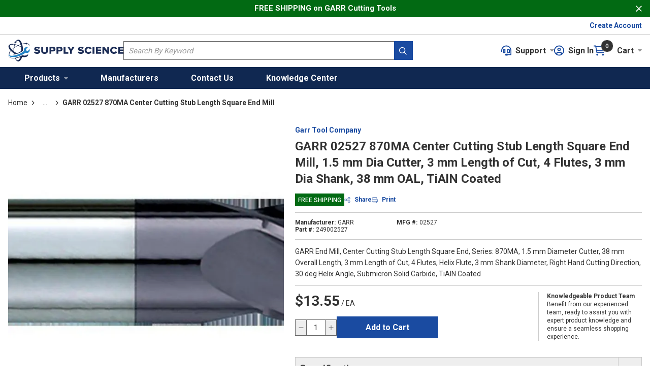

--- FILE ---
content_type: text/html; charset=utf-8
request_url: https://www.supplyscience.com/Product/249002527
body_size: 84615
content:
<!DOCTYPE html><html lang="en-us"><head><meta name="google-site-verification" content="Tcn1DpY4VdZfiN5pn-qi00ZKQNfZlK-lDBubBCb4Wvk"/><meta name="google-site-verification" content="0QIDRW5FoVsiPCRUW83cA-sLLt9hGFsQJx6EJ1dma0k"/><link rel="preconnect" href="https://fonts.googleapis.com"/><link rel="preconnect" href="https://fonts.gstatic.com" crossorigin=""/><link rel="preload stylesheet" href="https://fonts.googleapis.com/css2?family=Roboto:wght@400;500;700;900&amp;display=swap" as="style" media="all"/><link rel="preconnect" href="https://www.googletagmanager.com"/><script id="headTrackingScript">
            dataLayer = [{
                'Authentication State': 'Not Logged In',
                'User ID': ''
            }];
                (function(w,d,s,l,i){w[l]=w[l]||[];w[l].push({'gtm.start':
                new Date().getTime(),event:'gtm.js'});var f=d.getElementsByTagName(s)[0],
                j=d.createElement(s),dl=l!='dataLayer'?'&l='+l:'';j.async=true;j.src=
                '//www.googletagmanager.com/gtm.js?id='+i+dl;f.parentNode.insertBefore(j,f);
            })(window, document, 'script', 'dataLayer', 'GTM-WM4FG3N');
            </script><meta charSet="utf-8"/><meta name="viewport" content="width=device-width, initial-scale=1, shrink-to-fit=no"/><title>GARR 02527 870MA Center Cutting Stub Length Square End Mill, 1.5 mm Dia Cutter, 3 mm Length of Cut, 4 Flutes, 3 mm Dia Shank, 38 mm OAL, TiAlN Coated | Supply Science</title><link rel="icon" href="https://d10jeql2ox25hq.cloudfront.net/userfiles/brand%20logos/supply-science-logo-%2064x64ppi.png" type="image/x-icon"/><link rel="apple-touch-icon image_src" href="https://d10jeql2ox25hq.cloudfront.net/userfiles/brand%20logos/supply-science-logo-%2064x64ppi.png"/><meta property="og:type" content="website"/><meta id="ogTitle" property="og:title" content="GARR 02527 870MA Center Cutting Stub Length Square End Mill, 1.5 mm Dia Cutter, 3 mm Length of Cut, 4 Flutes, 3 mm Dia Shank, 38 mm OAL, TiAlN Coated | Supply Science"/><meta id="ogImage" property="og:image" content="https://cdn.supplyscience.com/zoom1/GARR/870MA/1.jpg?profile=Product-Small"/><meta id="ogUrl" property="og:url" content="https://www.supplyscience.com/Product/249002527"/><meta name="keywords" content="02527 870MA Center Cutting Stub Length Square End Mill, 1.5 mm Dia Cutter, 3 mm Length of Cut, 4 Flutes, 3 mm Dia Shank, 38 mm OAL, TiAlN Coated ; Garr Tool Company ; GARR ; 02527 ; 870MA15 ; Square End Mills,02527 ; 870MA 1.5 ; 870MA15,870MA1.5"/><meta name="description" content="GARR 02527 870MA Center Cutting Stub Length Square End Mill, 1.5 mm Dia Cutter, 3 mm Length of Cut, 4 Flutes, 3 mm Dia Shank, 38 mm OAL, TiAlN Coated"/><link rel="canonical" href="https://www.supplyscience.com/Product/249002527"/><base href="/"/><link href="/.spire/fonts/getFont?path=aHR0cHM6Ly9mb250cy5nb29nbGVhcGlzLmNvbS9jc3MyP2ZhbWlseT1Sb2JvdG86d2dodEA0MDA7NTAwOzcwMDs5MDAmZGlzcGxheT1zd2Fw" rel="preload" as="style" type="text/css"/><link href="/.spire/fonts/getFont?path=aHR0cHM6Ly9mb250cy5nb29nbGVhcGlzLmNvbS9jc3MyP2ZhbWlseT1Sb2JvdG86d2dodEA0MDA7NTAwOzcwMDs5MDAmZGlzcGxheT1zd2Fw" rel="stylesheet" type="text/css"/><style data-styled="" data-styled-version="5.3.5">.hTKGJx{display:none;box-sizing:border-box;}/*!sc*/
@media print{.hTKGJx{display:block;margin-left:16px;padding-top:12px;padding-bottom:12px;float:left;width:100%;}}/*!sc*/
.bZgSDw{background-color:#026A13;padding-top:5px;padding-bottom:5px;}/*!sc*/
.kcQonS{display:-webkit-box;display:-webkit-flex;display:-ms-flexbox;display:flex;-webkit-align-items:center;-webkit-box-align:center;-ms-flex-align:center;align-items:center;-webkit-box-pack:center;-webkit-justify-content:center;-ms-flex-pack:center;justify-content:center;position:relative;}/*!sc*/
@media print{.kcQonS{max-width:100% !important;margin:0 !important;}}/*!sc*/
@media (max-width:480px){.kcQonS:not(.full-width){max-width:480px;padding-left:16px;padding-right:16px;margin-right:auto;margin-left:auto;}.kcQonS.full-width{max-width:100%;margin-right:0;margin-left:0;padding-left:0;padding-right:0;}.kcQonS.full-width .full-width > div[class^="Wrapper"]{padding-left:0;padding-right:0;}}/*!sc*/
@media (min-width:481px)and (max-width:768px){.kcQonS:not(.full-width){max-width:768px;padding-left:16px;padding-right:16px;margin-right:auto;margin-left:auto;}.kcQonS.full-width{max-width:100%;margin-right:0;margin-left:0;padding-left:0;padding-right:0;}.kcQonS.full-width .full-width > div[class^="Wrapper"]{padding-left:0;padding-right:0;}}/*!sc*/
@media (min-width:769px)and (max-width:1024px){.kcQonS:not(.full-width){max-width:1024px;padding-left:16px;padding-right:16px;margin-right:auto;margin-left:auto;}.kcQonS.full-width{max-width:100%;margin-right:0;margin-left:0;padding-left:0;padding-right:0;}.kcQonS.full-width .full-width > div[class^="Wrapper"]{padding-left:0;padding-right:0;}}/*!sc*/
@media (min-width:1025px)and (max-width:1600px){.kcQonS:not(.full-width){max-width:1366px;padding-left:16px;padding-right:16px;margin-right:auto;margin-left:auto;}.kcQonS.full-width{max-width:100%;margin-right:0;margin-left:0;padding-left:0;padding-right:0;}.kcQonS.full-width .full-width > div[class^="Wrapper"]{padding-left:0;padding-right:0;}}/*!sc*/
@media (min-width:1601px){.kcQonS:not(.full-width){max-width:1600px;padding-left:16px;padding-right:16px;margin-right:auto;margin-left:auto;}.kcQonS.full-width{max-width:100%;margin-right:0;margin-left:0;padding-left:0;padding-right:0;}.kcQonS.full-width .full-width > div[class^="Wrapper"]{padding-left:0;padding-right:0;}}/*!sc*/
@media (max-width:1024px){.kcQonS.kcQonS{padding-left:24px;padding-right:24px;}}/*!sc*/
.iNFJHg{padding:6px 0;height:34px;background-color:rgba(255,255,255,1);box-shadow:0 1px 0 0 rgba(204,204,204,1);display:-webkit-box;display:-webkit-flex;display:-ms-flexbox;display:flex;-webkit-box-pack:justify;-webkit-justify-content:space-between;-ms-flex-pack:justify;justify-content:space-between;-webkit-align-items:center;-webkit-box-align:center;-ms-flex-align:center;align-items:center;position:relative;}/*!sc*/
.jWkEPv{text-align:right;}/*!sc*/
.czeNM{display:-webkit-box;display:-webkit-flex;display:-ms-flexbox;display:flex;-webkit-flex-direction:column;-ms-flex-direction:column;flex-direction:column;gap:8px;}/*!sc*/
.czeNM.horizontal{-webkit-flex-direction:row;-ms-flex-direction:row;flex-direction:row;}/*!sc*/
.fKwXUk{background-color:rgba(255,255,255,1);}/*!sc*/
.QnVCN{display:-webkit-box;display:-webkit-flex;display:-ms-flexbox;display:flex;-webkit-box-pack:justify;-webkit-justify-content:space-between;-ms-flex-pack:justify;justify-content:space-between;-webkit-align-items:center;-webkit-box-align:center;-ms-flex-align:center;align-items:center;-webkit-column-gap:120px;column-gap:120px;padding-top:11px;padding-bottom:11px;width:100%;}/*!sc*/
@media print{.QnVCN{max-width:100% !important;margin:0 !important;}}/*!sc*/
@media (max-width:480px){.QnVCN:not(.full-width){max-width:480px;padding-left:16px;padding-right:16px;margin-right:auto;margin-left:auto;}.QnVCN.full-width{max-width:100%;margin-right:0;margin-left:0;padding-left:0;padding-right:0;}.QnVCN.full-width .full-width > div[class^="Wrapper"]{padding-left:0;padding-right:0;}}/*!sc*/
@media (min-width:481px)and (max-width:768px){.QnVCN:not(.full-width){max-width:768px;padding-left:16px;padding-right:16px;margin-right:auto;margin-left:auto;}.QnVCN.full-width{max-width:100%;margin-right:0;margin-left:0;padding-left:0;padding-right:0;}.QnVCN.full-width .full-width > div[class^="Wrapper"]{padding-left:0;padding-right:0;}}/*!sc*/
@media (min-width:769px)and (max-width:1024px){.QnVCN:not(.full-width){max-width:1024px;padding-left:16px;padding-right:16px;margin-right:auto;margin-left:auto;}.QnVCN.full-width{max-width:100%;margin-right:0;margin-left:0;padding-left:0;padding-right:0;}.QnVCN.full-width .full-width > div[class^="Wrapper"]{padding-left:0;padding-right:0;}}/*!sc*/
@media (min-width:1025px)and (max-width:1600px){.QnVCN:not(.full-width){max-width:1366px;padding-left:16px;padding-right:16px;margin-right:auto;margin-left:auto;}.QnVCN.full-width{max-width:100%;margin-right:0;margin-left:0;padding-left:0;padding-right:0;}.QnVCN.full-width .full-width > div[class^="Wrapper"]{padding-left:0;padding-right:0;}}/*!sc*/
@media (min-width:1601px){.QnVCN:not(.full-width){max-width:1600px;padding-left:16px;padding-right:16px;margin-right:auto;margin-left:auto;}.QnVCN.full-width{max-width:100%;margin-right:0;margin-left:0;padding-left:0;padding-right:0;}.QnVCN.full-width .full-width > div[class^="Wrapper"]{padding-left:0;padding-right:0;}}/*!sc*/
@media (max-width:1599px){.QnVCN{-webkit-column-gap:105px;column-gap:105px;}}/*!sc*/
@media (max-width:1024px){.QnVCN{padding-top:12px;padding-bottom:12px;box-shadow:0 1px 0 0 rgba(204,204,204,1);-webkit-column-gap:26px;column-gap:26px;}}/*!sc*/
@media (max-width:767px){.QnVCN{-webkit-column-gap:20px;column-gap:20px;padding-top:16px;padding-bottom:16px;}}/*!sc*/
.gdXvfi{padding:0;margin:0;display:-webkit-box;display:-webkit-flex;display:-ms-flexbox;display:flex;-webkit-column-gap:20px;column-gap:20px;-webkit-align-items:center;-webkit-box-align:center;-ms-flex-align:center;align-items:center;}/*!sc*/
.gznJgT{height:43px;width:227px;}/*!sc*/
@media (max-width:1024px){.gznJgT{height:32px;width:169px;}}/*!sc*/
.gznJgT > a.home-page-link > span{width:100%;height:100%;}/*!sc*/
.jPxJJQ{padding:0;-webkit-flex:1;-ms-flex:1;flex:1;max-width:640px;}/*!sc*/
@media (max-width:1599px){.jPxJJQ{max-width:570px;}}/*!sc*/
@media (max-width:1024px){.jPxJJQ{max-width:418px;}}/*!sc*/
@media (max-width:767px){.jPxJJQ{max-width:none;}}/*!sc*/
.eGzmLR{display:-webkit-box;display:-webkit-flex;display:-ms-flexbox;display:flex;-webkit-align-items:center;-webkit-box-align:center;-ms-flex-align:center;align-items:center;margin-left:auto;-webkit-column-gap:16px;column-gap:16px;}/*!sc*/
.eGzmLR div[class^="Wrapper"]{display:-webkit-box;display:-webkit-flex;display:-ms-flexbox;display:flex;-webkit-box-pack:end;-webkit-justify-content:flex-end;-ms-flex-pack:end;justify-content:flex-end;-webkit-align-items:center;-webkit-box-align:center;-ms-flex-align:center;align-items:center;-webkit-column-gap:28px;column-gap:28px;}/*!sc*/
@media (max-width:1024px){.eGzmLR div[class^="Wrapper"]{-webkit-column-gap:16px;column-gap:16px;}}/*!sc*/
.gmKqfg{background-color:rgba(16,40,81,1);}/*!sc*/
.kAQnib{display:-webkit-box;display:-webkit-flex;display:-ms-flexbox;display:flex;-webkit-box-pack:justify;-webkit-justify-content:space-between;-ms-flex-pack:justify;justify-content:space-between;}/*!sc*/
.kqKKQN{display:-webkit-box;display:-webkit-flex;display:-ms-flexbox;display:flex;-webkit-box-pack:left;-webkit-justify-content:left;-ms-flex-pack:left;justify-content:left;}/*!sc*/
@media print{.kqKKQN{max-width:100% !important;margin:0 !important;}}/*!sc*/
@media (max-width:480px){.kqKKQN:not(.full-width){max-width:480px;padding-left:16px;padding-right:16px;margin-right:auto;margin-left:auto;}.kqKKQN.full-width{max-width:100%;margin-right:0;margin-left:0;padding-left:0;padding-right:0;}.kqKKQN.full-width .full-width > div[class^="Wrapper"]{padding-left:0;padding-right:0;}}/*!sc*/
@media (min-width:481px)and (max-width:768px){.kqKKQN:not(.full-width){max-width:768px;padding-left:16px;padding-right:16px;margin-right:auto;margin-left:auto;}.kqKKQN.full-width{max-width:100%;margin-right:0;margin-left:0;padding-left:0;padding-right:0;}.kqKKQN.full-width .full-width > div[class^="Wrapper"]{padding-left:0;padding-right:0;}}/*!sc*/
@media (min-width:769px)and (max-width:1024px){.kqKKQN:not(.full-width){max-width:1024px;padding-left:16px;padding-right:16px;margin-right:auto;margin-left:auto;}.kqKKQN.full-width{max-width:100%;margin-right:0;margin-left:0;padding-left:0;padding-right:0;}.kqKKQN.full-width .full-width > div[class^="Wrapper"]{padding-left:0;padding-right:0;}}/*!sc*/
@media (min-width:1025px)and (max-width:1600px){.kqKKQN:not(.full-width){max-width:1366px;padding-left:16px;padding-right:16px;margin-right:auto;margin-left:auto;}.kqKKQN.full-width{max-width:100%;margin-right:0;margin-left:0;padding-left:0;padding-right:0;}.kqKKQN.full-width .full-width > div[class^="Wrapper"]{padding-left:0;padding-right:0;}}/*!sc*/
@media (min-width:1601px){.kqKKQN:not(.full-width){max-width:1600px;padding-left:16px;padding-right:16px;margin-right:auto;margin-left:auto;}.kqKKQN.full-width{max-width:100%;margin-right:0;margin-left:0;padding-left:0;padding-right:0;}.kqKKQN.full-width .full-width > div[class^="Wrapper"]{padding-left:0;padding-right:0;}}/*!sc*/
.gHrIGu{position:relative;overflow:visible;display:-webkit-box;display:-webkit-flex;display:-ms-flexbox;display:flex;}/*!sc*/
.gHrIGu:hover span + div{display:block;}/*!sc*/
.dzmoqT{display:-webkit-box;display:-webkit-flex;display:-ms-flexbox;display:flex;-webkit-flex-direction:column;-ms-flex-direction:column;flex-direction:column;row-gap:40px;}/*!sc*/
.byZseP{display:grid;grid-template-columns:641px 1fr;-webkit-column-gap:22px;column-gap:22px;width:100%;}/*!sc*/
@media (max-width:1599px){.byZseP{grid-template-columns:543px 1fr;}}/*!sc*/
@media (max-width:1023px){.byZseP{grid-template-columns:1fr 1fr;}}/*!sc*/
@media (max-width:767px){.byZseP{grid-template-columns:1fr;}}/*!sc*/
.dxvXnq{overflow:hidden;}/*!sc*/
@media (min-width:768px){.dxvXnq .hide-above-md{display:none;}}/*!sc*/
.iHTylV > div[class^="Wrapper"]{display:-webkit-box;display:-webkit-flex;display:-ms-flexbox;display:flex;-webkit-flex-wrap:wrap;-ms-flex-wrap:wrap;flex-wrap:wrap;gap:20px;}/*!sc*/
@media (max-width:767px){.iHTylV{margin-bottom:20px;}}/*!sc*/
.dfcRNj{display:-webkit-box;display:-webkit-flex;display:-ms-flexbox;display:flex;-webkit-flex-wrap:wrap;-ms-flex-wrap:wrap;flex-wrap:wrap;gap:8px;}/*!sc*/
.iVFyhU{margin:0;}/*!sc*/
.XGWQt:has(.FlexWrapContainer--1vs0zmh:empty){display:none;}/*!sc*/
.dnTnjz{margin:0;text-align:left;display:-webkit-box;display:-webkit-flex;display:-ms-flexbox;display:flex;-webkit-align-items:center;-webkit-box-align:center;-ms-flex-align:center;align-items:center;}/*!sc*/
.iwyiLw{position:relative;}/*!sc*/
@media print{.iwyiLw{width:-webkit-fit-content;width:-moz-fit-content;width:fit-content;max-width:50%;-webkit-align-self:center;-ms-flex-item-align:center;align-self:center;}}/*!sc*/
.gXPWIh{min-height:300px;margin:10px 0;display:-webkit-box;display:-webkit-flex;display:-ms-flexbox;display:flex;-webkit-align-items:center;-webkit-box-align:center;-ms-flex-align:center;align-items:center;-webkit-box-pack:center;-webkit-justify-content:center;-ms-flex-pack:center;justify-content:center;border-radius:1px;overflow:hidden;margin:0;cursor:pointer;aspect-ratio:1/ 1;width:641px;margin:0 auto;}/*!sc*/
.gXPWIh img{height:auto;max-width:100%;}/*!sc*/
@media (max-width:1599px){.gXPWIh{width:543px;}}/*!sc*/
@media (max-width:1024px){.gXPWIh{width:358px;}}/*!sc*/
@media (max-width:767px){.gXPWIh{aspect-ratio:auto;width:100%;height:auto;}}/*!sc*/
.eiwDvU{width:100%;max-width:641px;margin:0 auto;}/*!sc*/
@media print{.eiwDvU.eiwDvU.eiwDvU.eiwDvU{display:none;}}/*!sc*/
@media (max-width:1599px){.eiwDvU{max-width:543px;}}/*!sc*/
@media (max-width:1024px){.eiwDvU{max-width:358px;}}/*!sc*/
@media (max-width:767px){.eiwDvU{max-width:100%;}}/*!sc*/
.eiwDvU:has(.arrow-button:not(.swiper-button-disabled)) .swiper{padding:0 24px;}/*!sc*/
.eiwDvU:has(.arrow-button:not(.swiper-button-disabled)) .arrow-button.swiper-button-disabled{opacity:0.33;background:white;display:-webkit-box !important;display:-webkit-flex !important;display:-ms-flexbox !important;display:flex !important;padding:0;width:24px;text-align:center;}/*!sc*/
.hENazK{margin-top:32px;}/*!sc*/
@media (max-width:767px){.hENazK.hide-sm{display:none;}}/*!sc*/
.hENazK.hide-above-md{margin-top:0;}/*!sc*/
@media (min-width:768px){.hENazK.hide-above-md{display:none;}}/*!sc*/
.evEflp{padding:12px;background:#FFFFFF;border:1px solid #CCCCCC;-webkit-flex-direction:column;-ms-flex-direction:column;flex-direction:column;}/*!sc*/
@media (max-width:767px){.iXoIaN .hide-sm{display:none;}}/*!sc*/
.lhvUKp{display:grid;grid-template-columns:1fr 1fr 1fr;row-gap:4px;-webkit-column-gap:20px;column-gap:20px;max-width:580px;}/*!sc*/
@media (max-width:1023px){.lhvUKp{grid-template-columns:1fr 1fr;-webkit-column-gap:20px;column-gap:20px;max-width:none;}}/*!sc*/
@media (max-width:767px){.lhvUKp{grid-template-columns:1fr;}}/*!sc*/
.ikjmKu{display:-webkit-box;display:-webkit-flex;display:-ms-flexbox;display:flex;-webkit-flex-direction:column;-ms-flex-direction:column;flex-direction:column;gap:4px;}/*!sc*/
.ikjmKu:empty{display:none;}/*!sc*/
.bNVJNE{margin-top:12px;padding-top:12px;border-top:1px solid rgba(204,204,204,1);}/*!sc*/
.bNVJNE:has([data-test-selector="productDetails_htmlContent"]:is(:empty)){display:none;}/*!sc*/
.bNVJNE > div{font-size:14px;line-height:22px;}/*!sc*/
.jgsmUg{display:-webkit-box;display:-webkit-flex;display:-ms-flexbox;display:flex;}/*!sc*/
@media (max-width:1024px){.jgsmUg{-webkit-flex-direction:column;-ms-flex-direction:column;flex-direction:column;}.jgsmUg .Divider--1dvu1mq{width:100%;height:1px;margin:16px 0;}}/*!sc*/
.gtDBrI{width:100%;}/*!sc*/
.fHsuFZ{max-width:100%;margin:0;}/*!sc*/
.fHsuFZ > div{margin-bottom:12px;}/*!sc*/
.fHsuFZ > div:last-child{margin-bottom:0;}/*!sc*/
.ekNyCa{width:100%;background-color:#ffffff;}/*!sc*/
@media print{.ekNyCa{max-width:100% !important;margin:0 !important;}}/*!sc*/
@media (max-width:480px){.ekNyCa:not(.full-width){max-width:480px;padding-left:16px;padding-right:16px;margin-right:auto;margin-left:auto;}.ekNyCa.full-width{max-width:100%;margin-right:0;margin-left:0;padding-left:0;padding-right:0;}.ekNyCa.full-width .full-width > div[class^="Wrapper"]{padding-left:0;padding-right:0;}}/*!sc*/
@media (min-width:481px)and (max-width:768px){.ekNyCa:not(.full-width){max-width:768px;padding-left:16px;padding-right:16px;margin-right:auto;margin-left:auto;}.ekNyCa.full-width{max-width:100%;margin-right:0;margin-left:0;padding-left:0;padding-right:0;}.ekNyCa.full-width .full-width > div[class^="Wrapper"]{padding-left:0;padding-right:0;}}/*!sc*/
@media (min-width:769px)and (max-width:1024px){.ekNyCa:not(.full-width){max-width:1024px;padding-left:16px;padding-right:16px;margin-right:auto;margin-left:auto;}.ekNyCa.full-width{max-width:100%;margin-right:0;margin-left:0;padding-left:0;padding-right:0;}.ekNyCa.full-width .full-width > div[class^="Wrapper"]{padding-left:0;padding-right:0;}}/*!sc*/
@media (min-width:1025px)and (max-width:1600px){.ekNyCa:not(.full-width){max-width:1366px;padding-left:16px;padding-right:16px;margin-right:auto;margin-left:auto;}.ekNyCa.full-width{max-width:100%;margin-right:0;margin-left:0;padding-left:0;padding-right:0;}.ekNyCa.full-width .full-width > div[class^="Wrapper"]{padding-left:0;padding-right:0;}}/*!sc*/
@media (min-width:1601px){.ekNyCa:not(.full-width){max-width:1600px;padding-left:16px;padding-right:16px;margin-right:auto;margin-left:auto;}.ekNyCa.full-width{max-width:100%;margin-right:0;margin-left:0;padding-left:0;padding-right:0;}.ekNyCa.full-width .full-width > div[class^="Wrapper"]{padding-left:0;padding-right:0;}}/*!sc*/
@media print{.ekNyCa > div{max-width:100% !important;margin:0 !important;}}/*!sc*/
@media (max-width:480px){.ekNyCa > div:not(.full-width){max-width:480px;padding-left:16px;padding-right:16px;margin-right:auto;margin-left:auto;}.ekNyCa > div.full-width{max-width:100%;margin-right:0;margin-left:0;padding-left:0;padding-right:0;}.ekNyCa > div.full-width .full-width > div[class^="Wrapper"]{padding-left:0;padding-right:0;}}/*!sc*/
@media (min-width:481px)and (max-width:768px){.ekNyCa > div:not(.full-width){max-width:768px;padding-left:16px;padding-right:16px;margin-right:auto;margin-left:auto;}.ekNyCa > div.full-width{max-width:100%;margin-right:0;margin-left:0;padding-left:0;padding-right:0;}.ekNyCa > div.full-width .full-width > div[class^="Wrapper"]{padding-left:0;padding-right:0;}}/*!sc*/
@media (min-width:769px)and (max-width:1024px){.ekNyCa > div:not(.full-width){max-width:1024px;padding-left:16px;padding-right:16px;margin-right:auto;margin-left:auto;}.ekNyCa > div.full-width{max-width:100%;margin-right:0;margin-left:0;padding-left:0;padding-right:0;}.ekNyCa > div.full-width .full-width > div[class^="Wrapper"]{padding-left:0;padding-right:0;}}/*!sc*/
@media (min-width:1025px)and (max-width:1600px){.ekNyCa > div:not(.full-width){max-width:1366px;padding-left:16px;padding-right:16px;margin-right:auto;margin-left:auto;}.ekNyCa > div.full-width{max-width:100%;margin-right:0;margin-left:0;padding-left:0;padding-right:0;}.ekNyCa > div.full-width .full-width > div[class^="Wrapper"]{padding-left:0;padding-right:0;}}/*!sc*/
@media (min-width:1601px){.ekNyCa > div:not(.full-width){max-width:1600px;padding-left:16px;padding-right:16px;margin-right:auto;margin-left:auto;}.ekNyCa > div.full-width{max-width:100%;margin-right:0;margin-left:0;padding-left:0;padding-right:0;}.ekNyCa > div.full-width .full-width > div[class^="Wrapper"]{padding-left:0;padding-right:0;}}/*!sc*/
.ekNyCa.ekNyCa.ekNyCa > div{padding-left:0;padding-right:0;}/*!sc*/
.gcphkN{margin:0 auto;display:-webkit-box;display:-webkit-flex;display:-ms-flexbox;display:flex;-webkit-flex-direction:row;-ms-flex-direction:row;flex-direction:row;-webkit-flex-wrap:wrap;-ms-flex-wrap:wrap;flex-wrap:wrap;-webkit-box-pack:start;-webkit-justify-content:flex-start;-ms-flex-pack:start;justify-content:flex-start;-webkit-align-items:baseline;-webkit-box-align:baseline;-ms-flex-align:baseline;align-items:baseline;-webkit-align-content:normal;-ms-flex-line-pack:normal;align-content:normal;gap:12px 20px;}/*!sc*/
@media (max-width:480px){.gcphkN{max-width:480px;}}/*!sc*/
@media (min-width:481px)and (max-width:768px){.gcphkN{max-width:768px;}}/*!sc*/
@media (min-width:769px)and (max-width:1024px){.gcphkN{max-width:1024px;}}/*!sc*/
@media (min-width:1025px)and (max-width:1600px){.gcphkN{max-width:1366px;}}/*!sc*/
@media (min-width:1601px){.gcphkN{max-width:1600px;}}/*!sc*/
@media (max-width:1024px){.gcphkN{-webkit-flex-direction:row;-ms-flex-direction:row;flex-direction:row;}}/*!sc*/
@media (max-width:767px){.gcphkN{-webkit-flex-direction:row;-ms-flex-direction:row;flex-direction:row;}}/*!sc*/
.lkSpdB{min-width:0;-webkit-box-flex:0;-webkit-flex-grow:0;-ms-flex-positive:0;flex-grow:0;-webkit-flex-shrink:0;-ms-flex-negative:0;flex-shrink:0;}/*!sc*/
.kDkUlx{overflow-wrap:break-word;word-wrap:break-word;-ms-word-break:break-all;word-break:break-all;word-break:break-word;display:-webkit-box;display:-webkit-flex;display:-ms-flexbox;display:flex;-webkit-align-items:baseline;-webkit-box-align:baseline;-ms-flex-align:baseline;align-items:baseline;-webkit-flex-wrap:wrap;-ms-flex-wrap:wrap;flex-wrap:wrap;}/*!sc*/
.iZytuj{display:-webkit-box;display:-webkit-flex;display:-ms-flexbox;display:flex;-webkit-flex-wrap:wrap;-ms-flex-wrap:wrap;flex-wrap:wrap;gap:12px;-webkit-align-items:center;-webkit-box-align:center;-ms-flex-align:center;align-items:center;}/*!sc*/
.iZytuj > div:empty{display:none;}/*!sc*/
.iPlums{display:-webkit-inline-box;display:-webkit-inline-flex;display:-ms-inline-flexbox;display:inline-flex;gap:5px;-webkit-align-items:center;-webkit-box-align:center;-ms-flex-align:center;align-items:center;-webkit-flex-wrap:wrap;-ms-flex-wrap:wrap;flex-wrap:wrap;max-width:114px;}/*!sc*/
.dUUqIB{background:rgba(255,255,255,1);display:-webkit-box;display:-webkit-flex;display:-ms-flexbox;display:flex;-webkit-align-items:center;-webkit-box-align:center;-ms-flex-align:center;align-items:center;height:32px;min-width:82px;width:82px;overflow:hidden;overflow-x:hidden;}/*!sc*/
.dUUqIB:not(.FormFieldLabel--1hurohm){border:1px solid rgba(102,102,102,1);}/*!sc*/
.dUUqIB:not(.FormFieldLabel--1hurohm):hover{border-color:rgba(37,117,240,1);}/*!sc*/
.dUUqIB:not(.FormFieldLabel--1hurohm):hover > .StyledButton--1y32st{background:rgba(37,117,240,1);}/*!sc*/
.dUUqIB:not(.FormFieldLabel--1hurohm):hover > .StyledButton--1y32st:first-of-type,.dUUqIB:not(.FormFieldLabel--1hurohm):hover > .StyledButton--1y32st:last-of-type{border-color:rgba(37,117,240,1);}/*!sc*/
.dUUqIB:not(.FormFieldLabel--1hurohm):hover > .StyledButton--1y32st .IconWrapper--1y9kqb7{color:rgba(255,255,255,1);}/*!sc*/
.dUUqIB:not(.FormFieldLabel--1hurohm):focus-within{border-color:rgba(16,40,81,1);}/*!sc*/
.dUUqIB:not(.FormFieldLabel--1hurohm):focus-within > .StyledButton--1y32st{border-color:rgba(16,40,81,1);}/*!sc*/
@media (max-width:1024px){.bwsqR{width:calc(100% - 94px);}}/*!sc*/
@media (max-width:1024px){.kpIWPh{-webkit-box-flex:1;-webkit-flex-grow:1;-ms-flex-positive:1;flex-grow:1;}}/*!sc*/
.hzVibo{text-align:center;}/*!sc*/
.dDztES{display:-webkit-box;display:-webkit-flex;display:-ms-flexbox;display:flex;-webkit-flex-direction:column;-ms-flex-direction:column;flex-direction:column;-webkit-flex:0 0 187px;-ms-flex:0 0 187px;flex:0 0 187px;row-gap:4px;}/*!sc*/
@media (max-width:1023px){.dDztES{-webkit-flex:1;-ms-flex:1;flex:1;}}/*!sc*/
.iVAjxn > div:first-child:empty + div{display:none;}/*!sc*/
@media (max-width:1024px){.iVAjxn.hide-md{display:none;}}/*!sc*/
.iVAjxn.hide-above-lg [data-test-selector="productDetails_specifications"]{margin-top:0;}/*!sc*/
@media (min-width:1025px){.iVAjxn.hide-above-lg{display:none;}}/*!sc*/
.FYuV{display:-webkit-box;display:-webkit-flex;display:-ms-flexbox;display:flex;-webkit-flex-wrap:nowrap;-ms-flex-wrap:nowrap;flex-wrap:nowrap;-webkit-column-gap:8px;column-gap:8px;}/*!sc*/
@media print{.hoJrtf.hoJrtf.hoJrtf.hoJrtf{display:none;}}/*!sc*/
.lclLEq{max-width:100%;margin:0;}/*!sc*/
.lclLEq > div{margin-bottom:40px;}/*!sc*/
.lclLEq > div:last-child{margin-bottom:0;}/*!sc*/
.gGNSmX{width:100%;background-color:#ffffff;}/*!sc*/
@media print{.gGNSmX{max-width:100% !important;margin:0 !important;}}/*!sc*/
@media (max-width:480px){.gGNSmX:not(.full-width){max-width:480px;padding-left:16px;padding-right:16px;margin-right:auto;margin-left:auto;}.gGNSmX.full-width{max-width:100%;margin-right:0;margin-left:0;padding-left:0;padding-right:0;}.gGNSmX.full-width .full-width > div[class^="Wrapper"]{padding-left:0;padding-right:0;}}/*!sc*/
@media (min-width:481px)and (max-width:768px){.gGNSmX:not(.full-width){max-width:768px;padding-left:16px;padding-right:16px;margin-right:auto;margin-left:auto;}.gGNSmX.full-width{max-width:100%;margin-right:0;margin-left:0;padding-left:0;padding-right:0;}.gGNSmX.full-width .full-width > div[class^="Wrapper"]{padding-left:0;padding-right:0;}}/*!sc*/
@media (min-width:769px)and (max-width:1024px){.gGNSmX:not(.full-width){max-width:1024px;padding-left:16px;padding-right:16px;margin-right:auto;margin-left:auto;}.gGNSmX.full-width{max-width:100%;margin-right:0;margin-left:0;padding-left:0;padding-right:0;}.gGNSmX.full-width .full-width > div[class^="Wrapper"]{padding-left:0;padding-right:0;}}/*!sc*/
@media (min-width:1025px)and (max-width:1600px){.gGNSmX:not(.full-width){max-width:1366px;padding-left:16px;padding-right:16px;margin-right:auto;margin-left:auto;}.gGNSmX.full-width{max-width:100%;margin-right:0;margin-left:0;padding-left:0;padding-right:0;}.gGNSmX.full-width .full-width > div[class^="Wrapper"]{padding-left:0;padding-right:0;}}/*!sc*/
@media (min-width:1601px){.gGNSmX:not(.full-width){max-width:1600px;padding-left:16px;padding-right:16px;margin-right:auto;margin-left:auto;}.gGNSmX.full-width{max-width:100%;margin-right:0;margin-left:0;padding-left:0;padding-right:0;}.gGNSmX.full-width .full-width > div[class^="Wrapper"]{padding-left:0;padding-right:0;}}/*!sc*/
.gGNSmX:has(div:nth-of-type(1):not(:empty)){border-top:1px solid rgba(204,204,204,1);padding-top:40px;}/*!sc*/
.gGNSmX > div[class^="Wrapper"] > div:empty{display:none;}/*!sc*/
@media print{.gGNSmX > div{max-width:100% !important;margin:0 !important;}}/*!sc*/
@media (max-width:480px){.gGNSmX > div:not(.full-width){max-width:480px;padding-left:16px;padding-right:16px;margin-right:auto;margin-left:auto;}.gGNSmX > div.full-width{max-width:100%;margin-right:0;margin-left:0;padding-left:0;padding-right:0;}.gGNSmX > div.full-width .full-width > div[class^="Wrapper"]{padding-left:0;padding-right:0;}}/*!sc*/
@media (min-width:481px)and (max-width:768px){.gGNSmX > div:not(.full-width){max-width:768px;padding-left:16px;padding-right:16px;margin-right:auto;margin-left:auto;}.gGNSmX > div.full-width{max-width:100%;margin-right:0;margin-left:0;padding-left:0;padding-right:0;}.gGNSmX > div.full-width .full-width > div[class^="Wrapper"]{padding-left:0;padding-right:0;}}/*!sc*/
@media (min-width:769px)and (max-width:1024px){.gGNSmX > div:not(.full-width){max-width:1024px;padding-left:16px;padding-right:16px;margin-right:auto;margin-left:auto;}.gGNSmX > div.full-width{max-width:100%;margin-right:0;margin-left:0;padding-left:0;padding-right:0;}.gGNSmX > div.full-width .full-width > div[class^="Wrapper"]{padding-left:0;padding-right:0;}}/*!sc*/
@media (min-width:1025px)and (max-width:1600px){.gGNSmX > div:not(.full-width){max-width:1366px;padding-left:16px;padding-right:16px;margin-right:auto;margin-left:auto;}.gGNSmX > div.full-width{max-width:100%;margin-right:0;margin-left:0;padding-left:0;padding-right:0;}.gGNSmX > div.full-width .full-width > div[class^="Wrapper"]{padding-left:0;padding-right:0;}}/*!sc*/
@media (min-width:1601px){.gGNSmX > div:not(.full-width){max-width:1600px;padding-left:16px;padding-right:16px;margin-right:auto;margin-left:auto;}.gGNSmX > div.full-width{max-width:100%;margin-right:0;margin-left:0;padding-left:0;padding-right:0;}.gGNSmX > div.full-width .full-width > div[class^="Wrapper"]{padding-left:0;padding-right:0;}}/*!sc*/
.gGNSmX.gGNSmX.gGNSmX > div{padding-right:16px;padding-left:16px;}/*!sc*/
@media (max-width:768px){.gGNSmX.gGNSmX.gGNSmX > div{padding-left:0;padding-right:0;}}/*!sc*/
.dCUvyD{padding-top:0;display:grid;grid-template-columns:repeat(3,1fr);gap:86px;}/*!sc*/
@media print{.dCUvyD{page-break-inside:avoid;}}/*!sc*/
@media (max-width:1024px){.dCUvyD{gap:20px;}}/*!sc*/
@media (max-width:767px){.dCUvyD{grid-template-columns:1fr;gap:32px;}}/*!sc*/
.kZfqMv{display:-webkit-box;display:-webkit-flex;display:-ms-flexbox;display:flex;background-color:rgba(255,255,255,1);-webkit-flex-direction:column;-ms-flex-direction:column;flex-direction:column;gap:12px;}/*!sc*/
@media (max-width:1024px){}/*!sc*/
@media (max-width:767px){.kZfqMv{width:100%;-webkit-flex-direction:row;-ms-flex-direction:row;flex-direction:row;gap:25px;}}/*!sc*/
@media print{.kZfqMv{page-break-inside:avoid;}}/*!sc*/
.ekPeCT{-webkit-flex:0 0 auto;-ms-flex:0 0 auto;flex:0 0 auto;max-height:100%;overflow:hidden;margin:auto;height:91px;}/*!sc*/
.gGKJWT{display:-webkit-box;display:-webkit-flex;display:-ms-flexbox;display:flex;-webkit-flex-direction:column;-ms-flex-direction:column;flex-direction:column;-webkit-box-pack:start;-webkit-justify-content:flex-start;-ms-flex-pack:start;justify-content:flex-start;-webkit-flex:1;-ms-flex:1;flex:1;-webkit-align-items:center;-webkit-box-align:center;-ms-flex-align:center;align-items:center;text-align:center;}/*!sc*/
@media (max-width:1024px){.gGKJWT{-webkit-align-items:center;-webkit-box-align:center;-ms-flex-align:center;align-items:center;text-align:center;}}/*!sc*/
@media (max-width:767px){.gGKJWT{-webkit-align-items:flex-start;-webkit-box-align:flex-start;-ms-flex-align:flex-start;align-items:flex-start;text-align:left;}}/*!sc*/
.fraQDP{position:fixed;left:0;background:rgba(255,255,255,1);width:100%;z-index:1300;-webkit-transition:all 300ms ease-out;transition:all 300ms ease-out;opacity:1;min-height:104px;height:auto;box-shadow:0 1px 1px 0 rgba(0,0,0,0.5);overflow:visible;}/*!sc*/
.fraQDP.stickyVisible{top:0;}/*!sc*/
.fraQDP.stickyHidden{top:-200px;}/*!sc*/
.fraQDP.stickyHidden,.fraQDP.stickyHidden > *{max-height:0;overflow:hidden;}/*!sc*/
.fraQDP.editingMode{position:unset;}/*!sc*/
@media (max-width:1024px){.fraQDP{display:none;}}/*!sc*/
@media print{.fraQDP.fraQDP.fraQDP.fraQDP{display:none;}}/*!sc*/
.hWrnkF{-webkit-align-items:center;-webkit-box-align:center;-ms-flex-align:center;align-items:center;-webkit-box-pack:justify;-webkit-justify-content:space-between;-ms-flex-pack:justify;justify-content:space-between;display:-webkit-box;display:-webkit-flex;display:-ms-flexbox;display:flex;height:100%;}/*!sc*/
.gGIGBL{display:-webkit-box;display:-webkit-flex;display:-ms-flexbox;display:flex;gap:16px;}/*!sc*/
.qeRie{display:-webkit-box;display:-webkit-flex;display:-ms-flexbox;display:flex;-webkit-flex-direction:column;-ms-flex-direction:column;flex-direction:column;max-width:560px;}/*!sc*/
.dDWxwJ{margin-top:10px;display:-webkit-box;display:-webkit-flex;display:-ms-flexbox;display:flex;-webkit-column-gap:24px;column-gap:24px;}/*!sc*/
.dPdKet{display:-webkit-box;display:-webkit-flex;display:-ms-flexbox;display:flex;-webkit-flex-direction:column;-ms-flex-direction:column;flex-direction:column;row-gap:4px;width:265px;}/*!sc*/
.jlWGaa{min-width:347px;display:-webkit-box;display:-webkit-flex;display:-ms-flexbox;display:flex;-webkit-flex-direction:column;-ms-flex-direction:column;flex-direction:column;-webkit-align-items:flex-end;-webkit-box-align:flex-end;-ms-flex-align:flex-end;align-items:flex-end;row-gap:12px;}/*!sc*/
.jcgrvd{display:-webkit-box;display:-webkit-flex;display:-ms-flexbox;display:flex;gap:8px;-webkit-align-items:center;-webkit-box-align:center;-ms-flex-align:center;align-items:center;-webkit-flex-wrap:wrap;-ms-flex-wrap:wrap;flex-wrap:wrap;min-width:237px;}/*!sc*/
.jwcTJT{height:32px;width:82px;}/*!sc*/
.jwcTJT:empty{display:none;}/*!sc*/
.ekUgYn{-webkit-box-flex:1;-webkit-flex-grow:1;-ms-flex-positive:1;flex-grow:1;min-width:100px;}/*!sc*/
.ekUgYn:empty{display:none;}/*!sc*/
.eltiQQ{position:relative;background-color:rgba(0,0,0,1);-webkit-flex-direction:column;-ms-flex-direction:column;flex-direction:column;display:-webkit-box;display:-webkit-flex;display:-ms-flexbox;display:flex;width:432px;gap:25px;padding:20px 16px 20px 20px;}/*!sc*/
@media (max-width:1024px){.eltiQQ{width:374px;padding:20px 20px 20px 16px;}}/*!sc*/
@media (max-width:767px){.eltiQQ{width:100%;padding:20px 16px;}}/*!sc*/
.cMOjbp div[class^="Wrapper"]{display:-webkit-box;display:-webkit-flex;display:-ms-flexbox;display:flex;-webkit-flex-direction:column;-ms-flex-direction:column;flex-direction:column;gap:8px;}/*!sc*/
.aYvIS{-webkit-flex-direction:row;-ms-flex-direction:row;flex-direction:row;width:100%;display:-webkit-box;display:-webkit-flex;display:-ms-flexbox;display:flex;-webkit-flex-wrap:wrap;-ms-flex-wrap:wrap;flex-wrap:wrap;-webkit-align-items:flex-start;-webkit-box-align:flex-start;-ms-flex-align:flex-start;align-items:flex-start;gap:12px;}/*!sc*/
.kdPbLR{-webkit-flex-basis:calc(12.5% - 20px);-ms-flex-preferred-size:calc(12.5% - 20px);flex-basis:calc(12.5% - 20px);-webkit-box-flex:1;-webkit-flex-grow:1;-ms-flex-positive:1;flex-grow:1;}/*!sc*/
.kdPbLR.kdPbLR.kdPbLR{display:-webkit-box;display:-webkit-flex;display:-ms-flexbox;display:flex;-webkit-flex:0;-ms-flex:0;flex:0;padding:0;margin:0;}/*!sc*/
.kdPbLR.kdPbLR.kdPbLR .IconWrapper--1y9kqb7,.kdPbLR.kdPbLR.kdPbLR svg{margin:0;}/*!sc*/
.bWiuIw{position:absolute;right:20px;bottom:20px;}/*!sc*/
@media (max-width:768px){.bWiuIw{right:16px;bottom:16px;}}/*!sc*/
.bWiuIw.CMS{position:static;}/*!sc*/
.kgmySz img{max-width:100%;max-height:100%;}/*!sc*/
.cghlSk{display:-webkit-box;display:-webkit-flex;display:-ms-flexbox;display:flex;-webkit-flex:1;-ms-flex:1;flex:1;padding:20px 0 12px 0;-webkit-flex-direction:column;-ms-flex-direction:column;flex-direction:column;gap:32px;}/*!sc*/
@media (max-width:1024px){.cghlSk{padding:20px 16px 16px;}}/*!sc*/
.dbCYNg{text-align:left;}/*!sc*/
.jshxkx{font-weight:bold;}/*!sc*/
.dejfMq{-webkit-flex-direction:column;-ms-flex-direction:column;flex-direction:column;width:100%;display:-webkit-box;display:-webkit-flex;display:-ms-flexbox;display:flex;-webkit-flex-wrap:wrap;-ms-flex-wrap:wrap;flex-wrap:wrap;-webkit-align-items:flex-start;-webkit-box-align:flex-start;-ms-flex-align:flex-start;align-items:flex-start;gap:12px;}/*!sc*/
.cWpouP{-webkit-box-flex:0;-webkit-flex-grow:0;-ms-flex-positive:0;flex-grow:0;}/*!sc*/
.cWpouP.cWpouP.cWpouP{display:-webkit-box;display:-webkit-flex;display:-ms-flexbox;display:flex;-webkit-flex:0;-ms-flex:0;flex:0;padding:0;margin:0;}/*!sc*/
.cWpouP.cWpouP.cWpouP .IconWrapper--1y9kqb7,.cWpouP.cWpouP.cWpouP svg{margin:0;}/*!sc*/
.bNIuek{display:-webkit-box;display:-webkit-flex;display:-ms-flexbox;display:flex;-webkit-flex:1;-ms-flex:1;flex:1;-webkit-box-pack:end;-webkit-justify-content:end;-ms-flex-pack:end;justify-content:end;}/*!sc*/
.koVDgn #test h1{margin:0;padding:0;font-size:initial;font-weight:initial;}/*!sc*/
data-styled.g1[id="sc-bczRLJ"]{content:"hTKGJx,kEeNDb,bZgSDw,kcQonS,iNFJHg,kamgmI,jWkEPv,czeNM,fKwXUk,QnVCN,gdXvfi,iYvjLD,gznJgT,jPxJJQ,lbsfgE,eGzmLR,gmKqfg,eckufv,kAQnib,kqKKQN,gHrIGu,dzmoqT,byZseP,dxvXnq,iHTylV,dfcRNj,iVFyhU,XGWQt,dnTnjz,iwyiLw,gXPWIh,eiwDvU,hENazK,evEflp,iXoIaN,lhvUKp,ikjmKu,bNVJNE,jgsmUg,gtDBrI,fHsuFZ,ekNyCa,gcphkN,lkSpdB,kDkUlx,iZytuj,iPlums,dUUqIB,bwsqR,kpIWPh,hzVibo,dDztES,iVAjxn,FYuV,hoJrtf,lclLEq,gGNSmX,dCUvyD,kZfqMv,ekPeCT,gGKJWT,fraQDP,hWrnkF,gGIGBL,qeRie,dDWxwJ,dPdKet,jlWGaa,jcgrvd,jwcTJT,ekUgYn,eltiQQ,kbzmgr,cMOjbp,mBxHa,gFUCSk,aYvIS,kdPbLR,bWiuIw,bHmEyT,kgmySz,cghlSk,dbCYNg,jshxkx,dejfMq,cWpouP,bNIuek,koVDgn,"}/*!sc*/
.zELdz{height:10px;width:10px;-webkit-animation:dMNvpf 1.4s linear infinite;animation:dMNvpf 1.4s linear infinite;}/*!sc*/
.zELdz circle{fill:none;stroke:#FFFFFF;stroke-dasharray:187px;stroke-dashoffset:0;stroke-linecap:round;stroke-width:6px;-webkit-transform-origin:center;-ms-transform-origin:center;transform-origin:center;-webkit-animation:kimvDv 1.4s ease-in-out infinite;animation:kimvDv 1.4s ease-in-out infinite;}/*!sc*/
.cTDKYR{height:40px;width:40px;-webkit-animation:dMNvpf 1.4s linear infinite;animation:dMNvpf 1.4s linear infinite;}/*!sc*/
.cTDKYR circle{fill:none;stroke:#1A4BA1;stroke-dasharray:187px;stroke-dashoffset:0;stroke-linecap:round;stroke-width:6px;-webkit-transform-origin:center;-ms-transform-origin:center;transform-origin:center;-webkit-animation:kimvDv 1.4s ease-in-out infinite;animation:kimvDv 1.4s ease-in-out infinite;}/*!sc*/
data-styled.g2[id="LoadingSpinnerStyle--50fm7k"]{content:"zELdz,cTDKYR,"}/*!sc*/
.djYQdv{font-size:12px;line-height:14px;padding-left:16px;display:none;}/*!sc*/
@media print{.djYQdv{display:block;}}/*!sc*/
.hpDrbR{color:#FFFFFF;font-size:14px;font-weight:bold;-webkit-letter-spacing:0;-moz-letter-spacing:0;-ms-letter-spacing:0;letter-spacing:0;text-align:center;}/*!sc*/
.hpzFuj{color:#ffffff;line-height:22px;font-size:14px;font-weight:500;text-align:center;}/*!sc*/
.dRkwbm{font-size:15px;font-weight:700;-webkit-letter-spacing:0;-moz-letter-spacing:0;-ms-letter-spacing:0;letter-spacing:0;line-height:23px;}/*!sc*/
.gTPoti{font-size:14px;font-weight:400;}/*!sc*/
.gTPoti.gTPoti.gTPoti.gTPoti{line-height:20px;}/*!sc*/
.ckaVvE{color:#333333;font-size:16px;text-transform:capitalize;font-weight:700;-webkit-letter-spacing:0;-moz-letter-spacing:0;-ms-letter-spacing:0;letter-spacing:0;line-height:17px;display:block;max-width:130px;margin-left:8px;white-space:nowrap;}/*!sc*/
.ckaVvE:not(.break-words){overflow:hidden;text-overflow:ellipsis;}/*!sc*/
.ckaVvE .break-words{white-space:pre-wrap;}/*!sc*/
.ckaVvE:hover{cursor:pointer;color:rgba(37,117,240,1);}/*!sc*/
@media (max-width:1024px){.ckaVvE.ckaVvE.ckaVvE.ckaVvE{display:none;}@media print{.ckaVvE.ckaVvE.ckaVvE.ckaVvE{display:none;}}}/*!sc*/
.kYXQht{color:#FFFFFF;font-size:12px;font-weight:500;background-color:rgba(51,51,51,1);border:1px solid rgba(255,255,255,1);text-align:center;border-radius:25px;line-height:24px;height:25px;min-width:25px;position:absolute;bottom:7px;left:14px;padding:0 2px;}/*!sc*/
.kYXQht + .IconWrapper--1y9kqb7{margin-right:15px;}/*!sc*/
@media (max-width:1024px){.kYXQht{position:relative;left:auto;bottom:auto;}.kYXQht.cart-empty{display:none;}.kYXQht.cart-empty + .menu-icon{display:block;}.kYXQht + .IconWrapper--1y9kqb7{margin-right:0;}}/*!sc*/
.bLebwf{line-height:19px;font-size:16px;font-weight:700;}/*!sc*/
.bLebwf.bLebwf.bLebwf{color:rgba(255,255,255,1);}/*!sc*/
.bCSBwJ{font-size:14px;font-weight:400;-webkit-letter-spacing:0;-moz-letter-spacing:0;-ms-letter-spacing:0;letter-spacing:0;line-height:22px;max-width:100%;word-wrap:break-word;}/*!sc*/
@media (max-width:768px){.bCSBwJ{overflow:hidden;display:-webkit-box;-webkit-box-orient:vertical;-webkit-line-clamp:1;}}/*!sc*/
.hvkeee{color:#333333;font-size:14px;font-weight:400;-webkit-letter-spacing:0;-moz-letter-spacing:0;-ms-letter-spacing:0;letter-spacing:0;line-height:22px;max-width:100%;word-wrap:break-word;}/*!sc*/
@media (max-width:768px){.hvkeee{overflow:hidden;display:-webkit-box;-webkit-box-orient:vertical;-webkit-line-clamp:1;}}/*!sc*/
.enIhtU{font-size:14px;font-weight:bold;-webkit-letter-spacing:0;-moz-letter-spacing:0;-ms-letter-spacing:0;letter-spacing:0;line-height:22px;max-width:100%;word-wrap:break-word;}/*!sc*/
@media (max-width:768px){.enIhtU{overflow:hidden;display:-webkit-box;-webkit-box-orient:vertical;-webkit-line-clamp:1;}}/*!sc*/
.jxPxgS{line-height:22px;font-size:14px;font-weight:700;-webkit-letter-spacing:0;-moz-letter-spacing:0;-ms-letter-spacing:0;letter-spacing:0;line-height:23px;}/*!sc*/
.cPGvWr{line-height:32px;font-size:24px;font-weight:700;margin-bottom:16px;-webkit-letter-spacing:0;-moz-letter-spacing:0;-ms-letter-spacing:0;letter-spacing:0;line-height:32px;display:block;margin-bottom:13px;}/*!sc*/
.haarxj{line-height:13px;font-size:12px;font-weight:500;}/*!sc*/
.ka-DSbW{line-height:13px;font-size:12px;font-weight:700;-webkit-letter-spacing:0;-moz-letter-spacing:0;-ms-letter-spacing:0;letter-spacing:0;}/*!sc*/
.jbmQhX{line-height:21px;font-size:18px;font-weight:700;margin-bottom:12px;-webkit-letter-spacing:0;-moz-letter-spacing:0;-ms-letter-spacing:0;letter-spacing:0;line-height:21px;display:block;}/*!sc*/
.eGFfoK{line-height:22px;font-size:14px;line-height:22px;margin-bottom:16px;}/*!sc*/
.IjAmu{font-size:12px;font-weight:700;-webkit-letter-spacing:0;-moz-letter-spacing:0;-ms-letter-spacing:0;letter-spacing:0;line-height:13px;}/*!sc*/
.jTCoas{color:#333333;line-height:14px;font-size:12px;font-weight:400;-webkit-letter-spacing:0;-moz-letter-spacing:0;-ms-letter-spacing:0;letter-spacing:0;overflow-wrap:break-word;word-wrap:break-word;-ms-word-break:break-all;word-break:break-all;word-break:break-word;}/*!sc*/
.fmQeeo{color:#333333;line-height:14px;font-size:12px;font-weight:700;-webkit-letter-spacing:0;-moz-letter-spacing:0;-ms-letter-spacing:0;letter-spacing:0;margin-right:4px;}/*!sc*/
.fmQeeo:after{content:":";}/*!sc*/
.hMVOHW{line-height:21px;font-size:18px;font-weight:700;margin-bottom:12px;-webkit-letter-spacing:0;-moz-letter-spacing:0;-ms-letter-spacing:0;letter-spacing:0;line-height:21px;display:block;margin-bottom:0;}/*!sc*/
.hMVOHW.hMVOHW.hMVOHW{margin:0;line-height:22px;white-space:nowrap;}/*!sc*/
.hMVOHW.hMVOHW.hMVOHW.hMVOHW{font-size:28px;line-height:36px;font-weight:bold;}/*!sc*/
.gGCVtP{color:#333333;line-height:14px;font-size:12px;white-space:nowrap;white-space:nowrap;font-size:14px;line-height:22px;}/*!sc*/
.jGhDxX{color:#FFFFFF;font-size:16px;font-weight:bold;-webkit-letter-spacing:0;-moz-letter-spacing:0;-ms-letter-spacing:0;letter-spacing:0;text-align:center;}/*!sc*/
.fiAEgQ{line-height:16px;font-size:12px;font-weight:700;}/*!sc*/
.BTNLw{line-height:16px;font-size:12px;}/*!sc*/
.gsslGM{color:#333333;line-height:28px;font-size:20px;font-weight:bold;margin-bottom:12px;-webkit-letter-spacing:0;-moz-letter-spacing:0;-ms-letter-spacing:0;letter-spacing:0;line-height:28px;display:block;margin-bottom:0;}/*!sc*/
.kfNAUR{line-height:13px;font-size:12px;font-weight:700;display:-webkit-inline-box;display:-webkit-inline-flex;display:-ms-inline-flexbox;display:inline-flex;-webkit-flex:0 0 130px;-ms-flex:0 0 130px;flex:0 0 130px;}/*!sc*/
.cIVzep{line-height:13px;font-size:12px;}/*!sc*/
.fAfhGB{line-height:18px;font-size:15px;font-weight:400;-webkit-letter-spacing:0;-moz-letter-spacing:0;-ms-letter-spacing:0;letter-spacing:0;}/*!sc*/
.hdlzts{line-height:19px;font-size:16px;font-weight:700;margin-bottom:12px;-webkit-letter-spacing:0;-moz-letter-spacing:0;-ms-letter-spacing:0;letter-spacing:0;line-height:19px;display:block;margin-bottom:8px;}/*!sc*/
.htPLRb{line-height:23px;font-size:14px;font-weight:400;margin-bottom:15px;-webkit-letter-spacing:0;-moz-letter-spacing:0;-ms-letter-spacing:0;letter-spacing:0;line-height:23px;display:block;line-height:22px;margin-bottom:0;}/*!sc*/
.cZbNoQ{color:#1A4BA1;line-height:13px;font-size:12px;font-weight:700;width:100%;overflow-wrap:break-word;word-wrap:break-word;-ms-word-break:break-all;word-break:break-all;word-break:break-word;}/*!sc*/
.cZbNoQ.cZbNoQ{line-height:13px;margin-bottom:4px;display:block;}/*!sc*/
.dVcMVu{line-height:16px;font-size:14px;font-weight:700;overflow:hidden;display:-webkit-box;-webkit-box-orient:vertical;-webkit-line-clamp:1;}/*!sc*/
.lkTBoH{line-height:13px;font-size:12px;font-weight:700;margin-right:4px;}/*!sc*/
.IetdA{line-height:28px;font-size:20px;font-weight:700;margin-bottom:12px;-webkit-letter-spacing:0;-moz-letter-spacing:0;-ms-letter-spacing:0;letter-spacing:0;line-height:28px;display:block;}/*!sc*/
.IetdA.IetdA.IetdA{margin:0;line-height:22px;white-space:nowrap;}/*!sc*/
.IetdA.IetdA.IetdA{margin:0;line-height:28px;}/*!sc*/
.iJYzVX{color:#333333;line-height:14px;font-size:12px;white-space:nowrap;}/*!sc*/
.eGASgs{color:#FFFFFF;font-size:11px;font-weight:bold;-webkit-letter-spacing:0;-moz-letter-spacing:0;-ms-letter-spacing:0;letter-spacing:0;text-align:center;}/*!sc*/
.cqRLtd{color:#FFFFFF;line-height:21px;font-size:18px;font-weight:700;margin-bottom:12px;-webkit-letter-spacing:0;-moz-letter-spacing:0;-ms-letter-spacing:0;letter-spacing:0;line-height:21px;display:block;margin-bottom:8px;}/*!sc*/
.VqDzL{color:#FFFFFF;}/*!sc*/
.VqDzL.VqDzL{margin-bottom:12px;}/*!sc*/
.VqDzL.VqDzL .TypographyStyle--11lquxl{font-size:12px;line-height:20px;margin-bottom:0;}/*!sc*/
.kvcpTa{line-height:23px;font-size:15px;font-weight:400;margin-bottom:15px;-webkit-letter-spacing:0;-moz-letter-spacing:0;-ms-letter-spacing:0;letter-spacing:0;line-height:23px;display:block;}/*!sc*/
.ceYiIq{font-size:12px;}/*!sc*/
.dsDFvA{line-height:23px;font-size:15px;font-weight:400;margin-bottom:15px;-webkit-letter-spacing:0;-moz-letter-spacing:0;-ms-letter-spacing:0;letter-spacing:0;line-height:23px;display:block;color:rgb(255,255,255);font-size:15px;line-height:23px;}/*!sc*/
.hvzUMy{line-height:16px;font-size:14px;font-weight:700;}/*!sc*/
.hvzUMy:empty{display:none;}/*!sc*/
.hvzUMy.hvzUMy.hvzUMy{color:rgba(255,255,255,1);}/*!sc*/
.hvzUMy .TypographyStyle--11lquxl{line-height:16px;font-size:14px;margin:0;}/*!sc*/
.fyqsBR{color:#ffffff;line-height:19px;font-size:16px;text-transform:uppercase;font-weight:700;margin-bottom:12px;-webkit-letter-spacing:0;-moz-letter-spacing:0;-ms-letter-spacing:0;letter-spacing:0;line-height:19px;display:block;}/*!sc*/
.rqsdW{color:#FFFFFF;line-height:19px;font-size:16px;font-weight:700;margin-bottom:12px;-webkit-letter-spacing:0;-moz-letter-spacing:0;-ms-letter-spacing:0;letter-spacing:0;line-height:19px;display:block;}/*!sc*/
.fxQrgx{color:#FFFFFF;line-height:20px;font-size:12px;}/*!sc*/
@media (max-width:480px){.fxQrgx{margin-right:auto;}}/*!sc*/
data-styled.g3[id="TypographyStyle--11lquxl"]{content:"djYQdv,hpDrbR,hpzFuj,dRkwbm,gTPoti,ckaVvE,kYXQht,bLebwf,bCSBwJ,hvkeee,enIhtU,jxPxgS,cPGvWr,haarxj,ka-DSbW,jbmQhX,eGFfoK,IjAmu,jTCoas,fmQeeo,hMVOHW,gGCVtP,jGhDxX,fiAEgQ,BTNLw,gsslGM,kfNAUR,cIVzep,fAfhGB,hdlzts,htPLRb,cZbNoQ,dVcMVu,lkTBoH,IetdA,iJYzVX,eGASgs,cqRLtd,VqDzL,kvcpTa,ceYiIq,dsDFvA,hvzUMy,fyqsBR,rqsdW,fxQrgx,"}/*!sc*/
.iBuuce{color:#FFFFFF;display:-webkit-inline-box;display:-webkit-inline-flex;display:-ms-inline-flexbox;display:inline-flex;-webkit-align-items:center;-webkit-box-align:center;-ms-flex-align:center;align-items:center;height:12px;width:12px;-webkit-transition:all 200ms ease-in-out;transition:all 200ms ease-in-out;position:absolute;right:16px;top:50%;-webkit-transform:translateY(-50%);-ms-transform:translateY(-50%);transform:translateY(-50%);cursor:pointer;}/*!sc*/
.iBuuce svg{height:12px;width:12px;}/*!sc*/
.iBuuce:hover{color:rgba(37,117,240,1);}/*!sc*/
@media (max-width:768px){.iBuuce{top:7px;right:8px;-webkit-transform:none;-ms-transform:none;transform:none;}}/*!sc*/
.fUXCXE{color:#FFFFFF;display:-webkit-inline-box;display:-webkit-inline-flex;display:-ms-inline-flexbox;display:inline-flex;-webkit-align-items:center;-webkit-box-align:center;-ms-flex-align:center;align-items:center;height:18px;width:18px;-webkit-transition:all 200ms ease-in-out;transition:all 200ms ease-in-out;}/*!sc*/
.fUXCXE svg{height:18px;width:18px;}/*!sc*/
.fSMWVD{color:#1A4BA1;display:-webkit-inline-box;display:-webkit-inline-flex;display:-ms-inline-flexbox;display:inline-flex;-webkit-align-items:center;-webkit-box-align:center;-ms-flex-align:center;align-items:center;height:24px;width:24px;-webkit-transition:all 200ms ease-in-out;transition:all 200ms ease-in-out;}/*!sc*/
.fSMWVD svg{height:24px;width:24px;}/*!sc*/
.fSMWVD,.fSMWVD svg{height:21px;width:auto;}/*!sc*/
@media (max-width:1024px){.fSMWVD,.fSMWVD svg{height:16px;}}/*!sc*/
.itqpM{color:#999999;display:-webkit-inline-box;display:-webkit-inline-flex;display:-ms-inline-flexbox;display:inline-flex;-webkit-align-items:center;-webkit-box-align:center;-ms-flex-align:center;align-items:center;height:8px;width:8px;-webkit-transition:all 200ms ease-in-out;transition:all 200ms ease-in-out;}/*!sc*/
.itqpM svg{height:8px;width:8px;}/*!sc*/
.ea-dESb{color:#1A4BA1;display:-webkit-inline-box;display:-webkit-inline-flex;display:-ms-inline-flexbox;display:inline-flex;-webkit-align-items:center;-webkit-box-align:center;-ms-flex-align:center;align-items:center;height:24px;width:24px;-webkit-transition:all 200ms ease-in-out;transition:all 200ms ease-in-out;}/*!sc*/
.ea-dESb svg{height:24px;width:24px;}/*!sc*/
.ea-dESb,.ea-dESb svg{height:21px;width:auto;}/*!sc*/
@media (max-width:1024px){.ea-dESb,.ea-dESb svg{height:16px;}}/*!sc*/
@media (max-width:1024px){.ea-dESb{display:none;}}/*!sc*/
.jeIqiY{color:#666666;display:-webkit-inline-box;display:-webkit-inline-flex;display:-ms-inline-flexbox;display:inline-flex;-webkit-align-items:center;-webkit-box-align:center;-ms-flex-align:center;align-items:center;height:16px;width:16px;-webkit-transition:all 200ms ease-in-out;transition:all 200ms ease-in-out;}/*!sc*/
.jeIqiY svg{height:16px;width:16px;}/*!sc*/
.jFkOIh{color:#2575F0;display:-webkit-inline-box;display:-webkit-inline-flex;display:-ms-inline-flexbox;display:inline-flex;-webkit-align-items:center;-webkit-box-align:center;-ms-flex-align:center;align-items:center;height:8px;width:8px;-webkit-transition:all 200ms ease-in-out;transition:all 200ms ease-in-out;margin-left:8px;margin-right:0;margin-top:1px;}/*!sc*/
.jFkOIh svg{height:8px;width:8px;}/*!sc*/
.jFkOIh svg{height:auto;}/*!sc*/
.iZGAWm{color:#333333;display:-webkit-inline-box;display:-webkit-inline-flex;display:-ms-inline-flexbox;display:inline-flex;-webkit-align-items:center;-webkit-box-align:center;-ms-flex-align:center;align-items:center;height:14px;width:14px;-webkit-transition:all 200ms ease-in-out;transition:all 200ms ease-in-out;-webkit-letter-spacing:0;-moz-letter-spacing:0;-ms-letter-spacing:0;letter-spacing:0;line-height:22px;max-width:100%;word-wrap:break-word;}/*!sc*/
.iZGAWm svg{height:14px;width:14px;}/*!sc*/
@media (max-width:768px){.iZGAWm{overflow:hidden;display:-webkit-box;-webkit-box-orient:vertical;-webkit-line-clamp:1;}}/*!sc*/
.clAzwh{color:#333333;display:-webkit-inline-box;display:-webkit-inline-flex;display:-ms-inline-flexbox;display:inline-flex;-webkit-align-items:center;-webkit-box-align:center;-ms-flex-align:center;align-items:center;height:12px;width:12px;-webkit-transition:all 200ms ease-in-out;transition:all 200ms ease-in-out;margin-right:8px;opacity:0.66;}/*!sc*/
.clAzwh svg{height:12px;width:12px;}/*!sc*/
.clAzwh,.clAzwh svg{height:auto;}/*!sc*/
.cNSuuo{color:#333333;display:-webkit-inline-box;display:-webkit-inline-flex;display:-ms-inline-flexbox;display:inline-flex;-webkit-align-items:center;-webkit-box-align:center;-ms-flex-align:center;align-items:center;height:24px;width:24px;-webkit-transition:all 200ms ease-in-out;transition:all 200ms ease-in-out;opacity:0.4;position:absolute;right:20px;bottom:20px;cursor:pointer;-webkit-transition:opacity 0.25 ease-in-out;transition:opacity 0.25 ease-in-out;z-index:1;}/*!sc*/
.cNSuuo svg{height:24px;width:24px;}/*!sc*/
.cNSuuo:hover{opacity:1;color:rgba(37,117,240,1);}/*!sc*/
@media print{.cNSuuo.cNSuuo.cNSuuo.cNSuuo{display:none;}}/*!sc*/
.gMILKY{color:#1A4BA1;display:-webkit-inline-box;display:-webkit-inline-flex;display:-ms-inline-flexbox;display:inline-flex;-webkit-align-items:center;-webkit-box-align:center;-ms-flex-align:center;align-items:center;height:5px;width:5px;-webkit-transition:all 200ms ease-in-out;transition:all 200ms ease-in-out;opacity:0.66;margin-left:8px;}/*!sc*/
.gMILKY svg{height:5px;width:5px;}/*!sc*/
.gMILKY,.gMILKY svg{height:auto;}/*!sc*/
.bKPkRw{color:#333333;display:-webkit-inline-box;display:-webkit-inline-flex;display:-ms-inline-flexbox;display:inline-flex;-webkit-align-items:center;-webkit-box-align:center;-ms-flex-align:center;align-items:center;height:10px;width:10px;-webkit-transition:all 200ms ease-in-out;transition:all 200ms ease-in-out;}/*!sc*/
.bKPkRw svg{height:10px;width:10px;}/*!sc*/
.iYpdKq{color:#FFFEFE;display:-webkit-inline-box;display:-webkit-inline-flex;display:-ms-inline-flexbox;display:inline-flex;-webkit-align-items:center;-webkit-box-align:center;-ms-flex-align:center;align-items:center;height:23px;width:23px;-webkit-transition:all 200ms ease-in-out;transition:all 200ms ease-in-out;margin:5px;}/*!sc*/
.iYpdKq svg{height:23px;width:23px;}/*!sc*/
.vkSiW{color:#FFFFFF;display:-webkit-inline-box;display:-webkit-inline-flex;display:-ms-inline-flexbox;display:inline-flex;-webkit-align-items:center;-webkit-box-align:center;-ms-flex-align:center;align-items:center;height:14px;width:14px;-webkit-transition:all 200ms ease-in-out;transition:all 200ms ease-in-out;margin:5px;}/*!sc*/
.vkSiW svg{height:14px;width:14px;}/*!sc*/
data-styled.g4[id="IconWrapper--1y9kqb7"]{content:"iBuuce,fUXCXE,fSMWVD,itqpM,ea-dESb,jeIqiY,jFkOIh,iZGAWm,clAzwh,cNSuuo,gMILKY,bKPkRw,iYpdKq,vkSiW,"}/*!sc*/
.cQoUVT{overflow:hidden;text-overflow:ellipsis;white-space:nowrap;-webkit-letter-spacing:0;-moz-letter-spacing:0;-ms-letter-spacing:0;letter-spacing:0;line-height:13px;}/*!sc*/
.dlSBkR{overflow:hidden;text-overflow:ellipsis;white-space:nowrap;-webkit-letter-spacing:0;-moz-letter-spacing:0;-ms-letter-spacing:0;letter-spacing:0;overflow-wrap:break-word;word-wrap:break-word;-ms-word-break:break-all;word-break:break-all;word-break:break-word;}/*!sc*/
data-styled.g6[id="TypographyEllipsisStyle--rordr6"]{content:"cQoUVT,dlSBkR,"}/*!sc*/
.gldUik{cursor:pointer;font-family:inherit;min-height:38px;line-height:1;-webkit-backface-visibility:hidden;backface-visibility:hidden;-webkit-transition:all 200ms ease-in-out;transition:all 200ms ease-in-out;word-break:keep-all;padding:0 24px;border-radius:0;background:#1A4BA1;border:1px solid #1A4BA1;color:#FFFFFF;display:-webkit-inline-box;display:-webkit-inline-flex;display:-ms-inline-flexbox;display:inline-flex;-webkit-align-items:center;-webkit-box-align:center;-ms-flex-align:center;align-items:center;-webkit-box-pack:center;-webkit-justify-content:center;-ms-flex-pack:center;justify-content:center;border:none;background:rgba(26,75,161,1);border-color:rgba(26,75,161,1);margin:7px;position:absolute;-webkit-clip:rect(0,0,0,0);clip:rect(0,0,0,0);}/*!sc*/
.gldUik .ButtonIcon--135a2j{color:#FFFFFF;}/*!sc*/
.gldUik:hover{background:hsl(218.20000000000005,72.2%,25.7%);border-color:hsl(218.20000000000005,72.2%,25.7%);}/*!sc*/
.gldUik:active{background:hsl(218.20000000000005,72.2%,14.7%);border-color:hsl(218.20000000000005,72.2%,14.7%);}/*!sc*/
.gldUik:disabled{background:#CCCCCC;border-color:#CCCCCC;color:#FFFFFF;}/*!sc*/
.gldUik:disabled{cursor:not-allowed;}/*!sc*/
.gldUik .ButtonIcon--135a2j{position:relative;}/*!sc*/
.gldUik:focus{outline-offset:1px;outline-color:#09f;outline-style:solid;outline-width:0px;}/*!sc*/
.gldUik::-moz-focus-inner{border:none;}/*!sc*/
.gldUik:not(:disabled):hover{background:rgba(37,117,240,1);border-color:rgba(37,117,240,1);}/*!sc*/
.gldUik:not(:disabled):focus{outline:none;background-color:rgba(16,40,81,1);border-color:rgba(16,40,81,1);}/*!sc*/
.gldUik:disabled{background-color:rgba(26,75,161,1);border-color:rgba(26,75,161,1);opacity:0.33;}/*!sc*/
.gldUik:focus{-webkit-clip:unset;clip:unset;z-index:1;}/*!sc*/
.kFDVdG{cursor:pointer;font-family:inherit;min-height:16px;line-height:1;-webkit-backface-visibility:hidden;backface-visibility:hidden;-webkit-transition:all 200ms ease-in-out;transition:all 200ms ease-in-out;word-break:keep-all;padding:0 24px;border-radius:0;border:1px solid #1A4BA1;background:transparent;color:#1A4BA1;display:-webkit-inline-box;display:-webkit-inline-flex;display:-ms-inline-flexbox;display:inline-flex;-webkit-align-items:center;-webkit-box-align:center;-ms-flex-align:center;align-items:center;-webkit-box-pack:center;-webkit-justify-content:center;-ms-flex-pack:center;justify-content:center;}/*!sc*/
.kFDVdG .ButtonIcon--135a2j{color:#1A4BA1;}/*!sc*/
.kFDVdG:not(:disabled):hover{color:hsl(218.20000000000005,72.2%,25.7%);border-color:hsl(218.20000000000005,72.2%,25.7%);}/*!sc*/
.kFDVdG:not(:disabled):hover .ButtonIcon--135a2j{color:hsl(218.20000000000005,72.2%,25.7%);}/*!sc*/
.kFDVdG:active{color:hsl(218.20000000000005,72.2%,14.7%);border-color:hsl(218.20000000000005,72.2%,14.7%);}/*!sc*/
.kFDVdG:active .ButtonIcon--135a2j{color:hsl(218.20000000000005,72.2%,14.7%);}/*!sc*/
.kFDVdG:disabled{color:#CCCCCC;border-color:#CCCCCC;}/*!sc*/
.kFDVdG:disabled .ButtonIcon--135a2j{color:#CCCCCC;}/*!sc*/
.kFDVdG:disabled{cursor:not-allowed;}/*!sc*/
.kFDVdG .ButtonIcon--135a2j{position:relative;}/*!sc*/
.kFDVdG:focus{outline-offset:1px;outline-color:#09f;outline-style:solid;outline-width:0px;}/*!sc*/
.kFDVdG::-moz-focus-inner{border:none;}/*!sc*/
.kFDVdG:not(:disabled):hover{color:rgba(37,117,240,1);border-color:rgba(37,117,240,1);}/*!sc*/
.kFDVdG:not(:disabled):hover .TypographyStyle--11lquxl{color:rgba(37,117,240,1);}/*!sc*/
.kFDVdG:not(:disabled):focus{outline:none;color:rgba(16,40,81,1);border-color:rgba(16,40,81,1);}/*!sc*/
.kFDVdG:not(:disabled):focus .TypographyStyle--11lquxl{color:rgba(16,40,81,1);}/*!sc*/
.kFDVdG:disabled{color:rgba(26,75,161,1);border-color:rgba(26,75,161,1);opacity:0.33;}/*!sc*/
.kFDVdG,.kFDVdG:hover,.kFDVdG:focus{padding:0;border:none;background-color:transparent;}/*!sc*/
.kFDVdG .ButtonIcon--135a2j{color:rgba(102,102,102,1);}/*!sc*/
.dcUmDo{cursor:pointer;font-family:inherit;min-height:43px;line-height:1;-webkit-backface-visibility:hidden;backface-visibility:hidden;-webkit-transition:all 200ms ease-in-out;transition:all 200ms ease-in-out;word-break:keep-all;padding:0 24px;border-radius:0;background:#1A4BA1;border:1px solid #1A4BA1;color:#FFFFFF;display:-webkit-inline-box;display:-webkit-inline-flex;display:-ms-inline-flexbox;display:inline-flex;-webkit-align-items:center;-webkit-box-align:center;-ms-flex-align:center;align-items:center;-webkit-box-pack:center;-webkit-justify-content:center;-ms-flex-pack:center;justify-content:center;border:none;background:rgba(26,75,161,1);border-color:rgba(26,75,161,1);width:200px;}/*!sc*/
.dcUmDo .ButtonIcon--135a2j{color:#FFFFFF;}/*!sc*/
.dcUmDo:hover{background:hsl(218.20000000000005,72.2%,25.7%);border-color:hsl(218.20000000000005,72.2%,25.7%);}/*!sc*/
.dcUmDo:active{background:hsl(218.20000000000005,72.2%,14.7%);border-color:hsl(218.20000000000005,72.2%,14.7%);}/*!sc*/
.dcUmDo:disabled{background:#CCCCCC;border-color:#CCCCCC;color:#FFFFFF;}/*!sc*/
.dcUmDo:disabled{cursor:not-allowed;}/*!sc*/
.dcUmDo .ButtonIcon--135a2j{position:relative;}/*!sc*/
.dcUmDo:focus{outline-offset:1px;outline-color:#09f;outline-style:solid;outline-width:0px;}/*!sc*/
.dcUmDo::-moz-focus-inner{border:none;}/*!sc*/
.dcUmDo:not(:disabled):hover{background:rgba(37,117,240,1);border-color:rgba(37,117,240,1);}/*!sc*/
.dcUmDo:not(:disabled):focus{outline:none;background-color:rgba(16,40,81,1);border-color:rgba(16,40,81,1);}/*!sc*/
.dcUmDo:disabled{background-color:rgba(26,75,161,1);border-color:rgba(26,75,161,1);opacity:0.33;}/*!sc*/
@media (max-width:1023px){.dcUmDo{width:100%;}}/*!sc*/
.cNIACj{cursor:pointer;font-family:inherit;min-height:32px;line-height:1;-webkit-backface-visibility:hidden;backface-visibility:hidden;-webkit-transition:all 200ms ease-in-out;transition:all 200ms ease-in-out;word-break:keep-all;padding:0 20px;border-radius:0;background:#1A4BA1;border:1px solid #1A4BA1;color:#FFFFFF;display:-webkit-inline-box;display:-webkit-inline-flex;display:-ms-inline-flexbox;display:inline-flex;-webkit-align-items:center;-webkit-box-align:center;-ms-flex-align:center;align-items:center;-webkit-box-pack:center;-webkit-justify-content:center;-ms-flex-pack:center;justify-content:center;border:none;background:rgba(26,75,161,1);border-color:rgba(26,75,161,1);white-space:nowrap;width:100%;}/*!sc*/
.cNIACj .ButtonIcon--135a2j{color:#FFFFFF;}/*!sc*/
.cNIACj:hover{background:hsl(218.20000000000005,72.2%,25.7%);border-color:hsl(218.20000000000005,72.2%,25.7%);}/*!sc*/
.cNIACj:active{background:hsl(218.20000000000005,72.2%,14.7%);border-color:hsl(218.20000000000005,72.2%,14.7%);}/*!sc*/
.cNIACj:disabled{background:#CCCCCC;border-color:#CCCCCC;color:#FFFFFF;}/*!sc*/
.cNIACj:disabled{cursor:not-allowed;}/*!sc*/
.cNIACj .ButtonIcon--135a2j{position:relative;}/*!sc*/
.cNIACj:focus{outline-offset:1px;outline-color:#09f;outline-style:solid;outline-width:0px;}/*!sc*/
.cNIACj::-moz-focus-inner{border:none;}/*!sc*/
.cNIACj:not(:disabled):hover{background:rgba(37,117,240,1);border-color:rgba(37,117,240,1);}/*!sc*/
.cNIACj:not(:disabled):focus{outline:none;background-color:rgba(16,40,81,1);border-color:rgba(16,40,81,1);}/*!sc*/
.cNIACj:disabled{background-color:rgba(26,75,161,1);border-color:rgba(26,75,161,1);opacity:0.33;}/*!sc*/
.lcHNDa{cursor:pointer;font-family:inherit;min-height:32px;line-height:1;-webkit-backface-visibility:hidden;backface-visibility:hidden;-webkit-transition:all 200ms ease-in-out;transition:all 200ms ease-in-out;word-break:keep-all;padding:0 20px;border-radius:0;background:#1A4BA1;border:1px solid #1A4BA1;color:#FFFFFF;display:-webkit-inline-box;display:-webkit-inline-flex;display:-ms-inline-flexbox;display:inline-flex;-webkit-align-items:center;-webkit-box-align:center;-ms-flex-align:center;align-items:center;-webkit-box-pack:center;-webkit-justify-content:center;-ms-flex-pack:center;justify-content:center;border:none;background:rgba(26,75,161,1);border-color:rgba(26,75,161,1);position:absolute;min-height:30px;right:1px;top:1px;border-radius:unset;}/*!sc*/
.lcHNDa .ButtonIcon--135a2j{color:#FFFFFF;}/*!sc*/
.lcHNDa:hover{background:hsl(218.20000000000005,72.2%,25.7%);border-color:hsl(218.20000000000005,72.2%,25.7%);}/*!sc*/
.lcHNDa:active{background:hsl(218.20000000000005,72.2%,14.7%);border-color:hsl(218.20000000000005,72.2%,14.7%);}/*!sc*/
.lcHNDa:disabled{background:#CCCCCC;border-color:#CCCCCC;color:#FFFFFF;}/*!sc*/
.lcHNDa:disabled{cursor:not-allowed;}/*!sc*/
.lcHNDa .ButtonIcon--135a2j{position:relative;}/*!sc*/
.lcHNDa:focus{outline-offset:1px;outline-color:#09f;outline-style:solid;outline-width:0px;}/*!sc*/
.lcHNDa::-moz-focus-inner{border:none;}/*!sc*/
.lcHNDa:not(:disabled):hover{background:rgba(37,117,240,1);border-color:rgba(37,117,240,1);}/*!sc*/
.lcHNDa:not(:disabled):focus{outline:none;background-color:rgba(16,40,81,1);border-color:rgba(16,40,81,1);}/*!sc*/
.lcHNDa:disabled{background-color:rgba(26,75,161,1);border-color:rgba(26,75,161,1);opacity:0.33;}/*!sc*/
.lcHNDa .TypographyStyle--11lquxl{font-size:14px;}/*!sc*/
data-styled.g7[id="ButtonWrapper--2zk5kw"]{content:"gldUik,kFDVdG,dcUmDo,cNIACj,lcHNDa,"}/*!sc*/
.dGCZBP{background:transparent;border:none;cursor:pointer;display:-webkit-box;display:-webkit-flex;display:-ms-flexbox;display:flex;-webkit-align-items:center;-webkit-box-align:center;-ms-flex-align:center;align-items:center;font:inherit;color:inherit;padding:0;text-align:unset;-webkit-text-decoration:none;text-decoration:none;-webkit-transition:all 200ms ease-in-out;transition:all 200ms ease-in-out;}/*!sc*/
.dGCZBP:disabled{cursor:not-allowed;}/*!sc*/
.dGCZBP:focus{outline-color:#09f;outline-style:solid;outline-width:0px;}/*!sc*/
.dGCZBP:disabled{opacity:0.44;}/*!sc*/
.dGCZBP:focus{outline:none;}/*!sc*/
.dGCZBP:not(:disabled):hover,.dGCZBP:not(:disabled):visited:hover,.dGCZBP:not(:disabled):hover .TypographyStyle--11lquxl,.dGCZBP:not(:disabled):visited:hover .TypographyStyle--11lquxl,.dGCZBP:not(:disabled):hover .IconWrapper--1y9kqb7,.dGCZBP:not(:disabled):visited:hover .IconWrapper--1y9kqb7,.dGCZBP:not(:disabled):hover .StyledIcon--8sctkc,.dGCZBP:not(:disabled):visited:hover .StyledIcon--8sctkc{color:rgba(37,117,240,1);opacity:1;}/*!sc*/
.dGCZBP:not(:disabled):visited,.dGCZBP:not(:disabled):visited .TypographyStyle--11lquxl,.dGCZBP:not(:disabled):visited .IconWrapper--1y9kqb7,.dGCZBP:not(:disabled):visited .StyledIcon--8sctkc{color:rgba(16,40,81,1);}/*!sc*/
.hXqvLG{background:transparent;border:none;cursor:pointer;display:-webkit-box;display:-webkit-flex;display:-ms-flexbox;display:flex;-webkit-align-items:center;-webkit-box-align:center;-ms-flex-align:center;align-items:center;font:inherit;color:inherit;padding:0;text-align:unset;-webkit-text-decoration:none;text-decoration:none;}/*!sc*/
.hXqvLG:disabled{cursor:not-allowed;}/*!sc*/
.hXqvLG:focus{outline-color:#09f;outline-style:solid;outline-width:0px;}/*!sc*/
.hNbGmA{background:transparent;border:none;cursor:pointer;display:-webkit-box;display:-webkit-flex;display:-ms-flexbox;display:flex;-webkit-align-items:center;-webkit-box-align:center;-ms-flex-align:center;align-items:center;font:inherit;color:inherit;padding:0;text-align:unset;-webkit-text-decoration:none;text-decoration:none;position:relative;}/*!sc*/
.hNbGmA:disabled{cursor:not-allowed;}/*!sc*/
.hNbGmA:focus{outline-color:#09f;outline-style:solid;outline-width:0px;}/*!sc*/
.hNbGmA:hover .TypographyStyle--11lquxl:not(.cartLines),.hNbGmA.opened .TypographyStyle--11lquxl:not(.cartLines){color:rgba(37,117,240,1);cursor:pointer;}/*!sc*/
.hNbGmA:hover .arrow-icon,.hNbGmA.opened .arrow-icon{-webkit-transform:rotate(180deg);-ms-transform:rotate(180deg);transform:rotate(180deg);}/*!sc*/
.hNbGmA:hover .menu-icon,.hNbGmA.opened .menu-icon,.hNbGmA:hover .arrow-icon,.hNbGmA.opened .arrow-icon,.hNbGmA:hover .menu-icon svg,.hNbGmA.opened .menu-icon svg,.hNbGmA:hover .arrow-icon svg,.hNbGmA.opened .arrow-icon svg{color:rgba(37,117,240,1);}/*!sc*/
.hNbGmA:hover:after,.hNbGmA.opened:after{content:"";height:8px;width:100%;position:absolute;top:35px;left:0;background-color:rgba(37,117,240,1);}/*!sc*/
@media (max-width:1024px){.hNbGmA:hover:after,.hNbGmA.opened:after{display:none;}}/*!sc*/
.hNbGmA:focus{outline:none;}/*!sc*/
.hNbGmA .arrow-icon{margin-left:8px;}/*!sc*/
.hNbGmA .arrow-icon,.hNbGmA .arrow-icon svg{height:auto;}/*!sc*/
@media (max-width:1024px){.hNbGmA .arrow-icon{display:none;}}/*!sc*/
.cVhPmS{background:transparent;border:none;cursor:pointer;display:-webkit-box;display:-webkit-flex;display:-ms-flexbox;display:flex;-webkit-align-items:center;-webkit-box-align:center;-ms-flex-align:center;align-items:center;font:inherit;color:inherit;padding:0;text-align:unset;-webkit-text-decoration:none;text-decoration:none;display:-webkit-box;display:-webkit-flex;display:-ms-flexbox;display:flex;-webkit-align-items:center;-webkit-box-align:center;-ms-flex-align:center;align-items:center;height:43px;padding:12px 32px;}/*!sc*/
.cVhPmS:disabled{cursor:not-allowed;}/*!sc*/
.cVhPmS:focus{outline-color:#09f;outline-style:solid;outline-width:0px;}/*!sc*/
.cVhPmS .TypographyStyle--11lquxl{display:-webkit-box;display:-webkit-flex;display:-ms-flexbox;display:flex;-webkit-align-items:center;-webkit-box-align:center;-ms-flex-align:center;align-items:center;}/*!sc*/
.cVhPmS.cVhPmS.cVhPmS .StyledIcon--8sctkc{color:rgba(255,255,255,0.5);}/*!sc*/
.cVhPmS.cVhPmS.cVhPmS:focus{outline:none;}/*!sc*/
.cVhPmS.cVhPmS.cVhPmS:hover{background-color:rgba(37,117,240,1);}/*!sc*/
.cVhPmS.cVhPmS.cVhPmS:hover .TypographyStyle--11lquxl{color:rgba(255,255,255,1);}/*!sc*/
.cVhPmS.cVhPmS.cVhPmS:hover .StyledIcon--8sctkc{color:rgba(204,204,204,0.5);-webkit-transform:rotate(180deg);-ms-transform:rotate(180deg);transform:rotate(180deg);}/*!sc*/
.irdOrA{background:transparent;border:none;cursor:pointer;display:-webkit-box;display:-webkit-flex;display:-ms-flexbox;display:flex;-webkit-align-items:center;-webkit-box-align:center;-ms-flex-align:center;align-items:center;font:inherit;color:inherit;padding:0;text-align:unset;-webkit-text-decoration:none;text-decoration:none;-webkit-transition:all 200ms ease-in-out;transition:all 200ms ease-in-out;}/*!sc*/
.irdOrA:disabled{cursor:not-allowed;}/*!sc*/
.irdOrA:focus{outline-color:#09f;outline-style:solid;outline-width:0px;}/*!sc*/
.irdOrA:disabled{opacity:0.44;}/*!sc*/
.irdOrA:focus{outline:none;}/*!sc*/
.irdOrA:not(:disabled):hover,.irdOrA:not(:disabled):visited:hover,.irdOrA:not(:disabled):hover .TypographyStyle--11lquxl,.irdOrA:not(:disabled):visited:hover .TypographyStyle--11lquxl,.irdOrA:not(:disabled):hover .IconWrapper--1y9kqb7,.irdOrA:not(:disabled):visited:hover .IconWrapper--1y9kqb7,.irdOrA:not(:disabled):hover .StyledIcon--8sctkc,.irdOrA:not(:disabled):visited:hover .StyledIcon--8sctkc{color:rgba(37,117,240,1);opacity:1;}/*!sc*/
.irdOrA:not(:disabled):visited,.irdOrA:not(:disabled):visited .TypographyStyle--11lquxl,.irdOrA:not(:disabled):visited .IconWrapper--1y9kqb7,.irdOrA:not(:disabled):visited .StyledIcon--8sctkc{color:rgba(16,40,81,1);}/*!sc*/
.irdOrA:focus{outline:none;}/*!sc*/
.irdOrA:hover > .TypographyStyle--11lquxl{color:rgba(26,75,161,1);}/*!sc*/
.iYVQTX{background:transparent;border:none;cursor:pointer;display:-webkit-box;display:-webkit-flex;display:-ms-flexbox;display:flex;-webkit-align-items:center;-webkit-box-align:center;-ms-flex-align:center;align-items:center;font:inherit;color:inherit;padding:0;text-align:unset;-webkit-text-decoration:none;text-decoration:none;margin-bottom:4px;}/*!sc*/
.iYVQTX:disabled{cursor:not-allowed;}/*!sc*/
.iYVQTX:focus{outline-color:#09f;outline-style:solid;outline-width:0px;}/*!sc*/
.grQiWD{background:transparent;border:none;cursor:pointer;display:-webkit-box;display:-webkit-flex;display:-ms-flexbox;display:flex;-webkit-align-items:center;-webkit-box-align:center;-ms-flex-align:center;align-items:center;font:inherit;color:inherit;padding:0;text-align:unset;-webkit-text-decoration:none;text-decoration:none;}/*!sc*/
.grQiWD:disabled{cursor:not-allowed;}/*!sc*/
.grQiWD:focus{outline-color:#09f;outline-style:solid;outline-width:0px;}/*!sc*/
.grQiWD:not([disabled]):hover,.grQiWD:not([disabled]):hover > .TypographyStyle--11lquxl,.grQiWD:not([disabled]):hover .IconWrapper--1y9kqb7{color:rgba(37,117,240,1);}/*!sc*/
.grQiWD[disabled] > .TypographyStyle--11lquxl,.grQiWD[disabled] .IconWrapper--1y9kqb7{color:rgba(37,117,240,1);cursor:not-allowed;}/*!sc*/
.grQiWD[disabled] > .TypographyStyle--11lquxl{opacity:0.66;}/*!sc*/
.kTyyGS{background:transparent;border:none;cursor:pointer;display:-webkit-box;display:-webkit-flex;display:-ms-flexbox;display:flex;-webkit-align-items:center;-webkit-box-align:center;-ms-flex-align:center;align-items:center;font:inherit;color:inherit;padding:0;text-align:unset;-webkit-text-decoration:none;text-decoration:none;-webkit-box-pack:left;-webkit-justify-content:left;-ms-flex-pack:left;justify-content:left;-webkit-align-self:flex-start;-ms-flex-item-align:start;align-self:flex-start;}/*!sc*/
.kTyyGS:disabled{cursor:not-allowed;}/*!sc*/
.kTyyGS:focus{outline-color:#09f;outline-style:solid;outline-width:0px;}/*!sc*/
.kTyyGS:hover > .TypographyStyle--11lquxl,.kTyyGS:hover > .IconWrapper--1y9kqb7{color:rgba(37,117,240,1);}/*!sc*/
.eSITEK{background:transparent;border:none;cursor:pointer;display:-webkit-box;display:-webkit-flex;display:-ms-flexbox;display:flex;-webkit-align-items:center;-webkit-box-align:center;-ms-flex-align:center;align-items:center;font:inherit;color:inherit;padding:0;text-align:unset;-webkit-text-decoration:none;text-decoration:none;background-color:rgba(238,238,238,1);display:-webkit-box;display:-webkit-flex;display:-ms-flexbox;display:flex;-webkit-flex:0 0 22px;-ms-flex:0 0 22px;flex:0 0 22px;-webkit-align-items:center;-webkit-box-align:center;-ms-flex-align:center;align-items:center;height:100%;-webkit-box-pack:center;-webkit-justify-content:center;-ms-flex-pack:center;justify-content:center;}/*!sc*/
.eSITEK:disabled{cursor:not-allowed;}/*!sc*/
.eSITEK:focus{outline-color:#09f;outline-style:solid;outline-width:0px;}/*!sc*/
.eSITEK .IconWrapper--1y9kqb7{color:rgba(102,102,102,1);}/*!sc*/
.eSITEK:first-of-type{border-right:1px solid rgba(102,102,102,1);}/*!sc*/
.eSITEK:last-of-type{border-left:1px solid rgba(102,102,102,1);}/*!sc*/
.crblvy{background:transparent;border:none;cursor:pointer;display:-webkit-box;display:-webkit-flex;display:-ms-flexbox;display:flex;-webkit-align-items:center;-webkit-box-align:center;-ms-flex-align:center;align-items:center;font:inherit;color:inherit;padding:0;text-align:unset;-webkit-text-decoration:none;text-decoration:none;width:-webkit-fit-content;width:-moz-fit-content;width:fit-content;}/*!sc*/
.crblvy:disabled{cursor:not-allowed;}/*!sc*/
.crblvy:focus{outline-color:#09f;outline-style:solid;outline-width:0px;}/*!sc*/
.lcUsqK{background:transparent;border:none;cursor:pointer;display:-webkit-box;display:-webkit-flex;display:-ms-flexbox;display:flex;-webkit-align-items:center;-webkit-box-align:center;-ms-flex-align:center;align-items:center;font:inherit;color:inherit;padding:0;text-align:unset;-webkit-text-decoration:none;text-decoration:none;gap:10px;-webkit-align-items:flex-start;-webkit-box-align:flex-start;-ms-flex-align:flex-start;align-items:flex-start;}/*!sc*/
.lcUsqK:disabled{cursor:not-allowed;}/*!sc*/
.lcUsqK:focus{outline-color:#09f;outline-style:solid;outline-width:0px;}/*!sc*/
.lcUsqK:hover .IconWrapper--1y9kqb7,.lcUsqK:hover .TypographyStyle--11lquxl{color:rgba(37,117,240,1);}/*!sc*/
.yExEx{background:transparent;border:none;cursor:pointer;display:-webkit-box;display:-webkit-flex;display:-ms-flexbox;display:flex;-webkit-align-items:center;-webkit-box-align:center;-ms-flex-align:center;align-items:center;font:inherit;color:inherit;padding:0;text-align:unset;-webkit-text-decoration:none;text-decoration:none;}/*!sc*/
.yExEx:disabled{cursor:not-allowed;}/*!sc*/
.yExEx:focus{outline-color:#09f;outline-style:solid;outline-width:0px;}/*!sc*/
.yExEx,.yExEx .TypographyStyle--11lquxl,.yExEx .LazyImageStyle--1b6f6eh,.yExEx .LazyPictureStyle--19y179l,.yExEx .LazyImageStyle--1b6f6eh img{width:100%;}/*!sc*/
data-styled.g8[id="StyledButton--1y32st"]{content:"dGCZBP,hXqvLG,hNbGmA,cVhPmS,irdOrA,iYVQTX,grQiWD,kTyyGS,eSITEK,crblvy,lcUsqK,yExEx,"}/*!sc*/
.eNmaqh{vertical-align:middle;margin-right:6.5px;width:12px;margin-right:8px;opacity:0.66;}/*!sc*/
.kJMtSp{vertical-align:middle;margin-right:6.5px;}/*!sc*/
.fvGCuO{vertical-align:middle;margin-right:4px;margin-left:8px;margin-right:0;margin-top:1px;}/*!sc*/
.fvGCuO svg{height:auto;}/*!sc*/
.dEiTyz{vertical-align:middle;margin-right:6px;margin-right:8px;opacity:0.66;}/*!sc*/
.dEiTyz,.dEiTyz svg{height:auto;}/*!sc*/
.gpHASw{vertical-align:middle;margin-left:2.5px;opacity:0.66;margin-left:8px;}/*!sc*/
.gpHASw,.gpHASw svg{height:auto;}/*!sc*/
.ctTTMZ{vertical-align:middle;margin-right:11.5px;margin:5px;}/*!sc*/
.ljOZkF{vertical-align:middle;margin-right:7px;margin:5px;}/*!sc*/
data-styled.g9[id="StyledIcon--8sctkc"]{content:"eNmaqh,kJMtSp,fvGCuO,dEiTyz,gpHASw,ctTTMZ,ljOZkF,"}/*!sc*/
.fQbogW{vertical-align:middle;-webkit-letter-spacing:0;-moz-letter-spacing:0;-ms-letter-spacing:0;letter-spacing:0;line-height:23px;}/*!sc*/
@media print{.fQbogW{color:#333333 !important;}}/*!sc*/
.pTqcg{vertical-align:middle;}/*!sc*/
@media print{.pTqcg{color:#333333 !important;}}/*!sc*/
.pTqcg.pTqcg.pTqcg.pTqcg{line-height:20px;}/*!sc*/
.bTregd{vertical-align:middle;}/*!sc*/
@media print{.bTregd{color:#333333 !important;}}/*!sc*/
.bTregd.bTregd.bTregd{color:rgba(255,255,255,1);}/*!sc*/
.hKYbXD{vertical-align:middle;-webkit-letter-spacing:0;-moz-letter-spacing:0;-ms-letter-spacing:0;letter-spacing:0;line-height:22px;max-width:100%;word-wrap:break-word;}/*!sc*/
@media print{.hKYbXD{color:#333333 !important;}}/*!sc*/
@media (max-width:768px){.hKYbXD{overflow:hidden;display:-webkit-box;-webkit-box-orient:vertical;-webkit-line-clamp:1;}}/*!sc*/
.gpruRG{vertical-align:middle;-webkit-letter-spacing:0;-moz-letter-spacing:0;-ms-letter-spacing:0;letter-spacing:0;}/*!sc*/
@media print{.gpruRG{color:#333333 !important;}}/*!sc*/
.fQktCl{vertical-align:middle;-webkit-letter-spacing:0;-moz-letter-spacing:0;-ms-letter-spacing:0;letter-spacing:0;line-height:13px;}/*!sc*/
@media print{.fQktCl{color:#333333 !important;}}/*!sc*/
.eTgVAl{vertical-align:middle;width:100%;overflow-wrap:break-word;word-wrap:break-word;-ms-word-break:break-all;word-break:break-all;word-break:break-word;}/*!sc*/
@media print{.eTgVAl{color:#333333 !important;}}/*!sc*/
.eTgVAl.eTgVAl{line-height:13px;margin-bottom:4px;display:block;}/*!sc*/
.AtlPh{vertical-align:middle;}/*!sc*/
@media print{.AtlPh{color:#333333 !important;}}/*!sc*/
.AtlPh:empty{display:none;}/*!sc*/
.AtlPh.AtlPh.AtlPh{color:rgba(255,255,255,1);}/*!sc*/
.AtlPh .TypographyStyle--11lquxl{line-height:16px;font-size:14px;margin:0;}/*!sc*/
data-styled.g10[id="StyledTypography--1n24igk"]{content:"fQbogW,pTqcg,bTregd,hKYbXD,gpruRG,fQktCl,eTgVAl,AtlPh,"}/*!sc*/
.fUSkdW{display:-webkit-inline-box;display:-webkit-inline-flex;display:-ms-inline-flexbox;display:inline-flex;}/*!sc*/
.fUSkdW .StyledIcon--8sctkc{-webkit-transition:all 200ms ease-in-out;transition:all 200ms ease-in-out;color:#1A4BA1;}/*!sc*/
.fUSkdW .StyledTypography--1n24igk{color:#1A4BA1;}/*!sc*/
.fUSkdW:hover{-webkit-transition:all 200ms ease-in-out;transition:all 200ms ease-in-out;}/*!sc*/
.fUSkdW:hover,.fUSkdW:hover .StyledTypography--1n24igk{color:rgba(37,117,240,1);}/*!sc*/
.fUSkdW:hover:disabled{opacity:0.44;}/*!sc*/
.fUSkdW:hover:focus{outline:none;}/*!sc*/
.fUSkdW:hover:not(:disabled):hover,.fUSkdW:hover:not(:disabled):visited:hover,.fUSkdW:hover:not(:disabled):hover .TypographyStyle--11lquxl,.fUSkdW:hover:not(:disabled):visited:hover .TypographyStyle--11lquxl,.fUSkdW:hover:not(:disabled):hover .IconWrapper--1y9kqb7,.fUSkdW:hover:not(:disabled):visited:hover .IconWrapper--1y9kqb7,.fUSkdW:hover:not(:disabled):hover .StyledIcon--8sctkc,.fUSkdW:hover:not(:disabled):visited:hover .StyledIcon--8sctkc{color:rgba(37,117,240,1);opacity:1;}/*!sc*/
.fUSkdW:hover:not(:disabled):visited,.fUSkdW:hover:not(:disabled):visited .TypographyStyle--11lquxl,.fUSkdW:hover:not(:disabled):visited .IconWrapper--1y9kqb7,.fUSkdW:hover:not(:disabled):visited .StyledIcon--8sctkc{color:rgba(16,40,81,1);}/*!sc*/
.ecaATr{display:-webkit-inline-box;display:-webkit-inline-flex;display:-ms-inline-flexbox;display:inline-flex;}/*!sc*/
.ecaATr .StyledIcon--8sctkc{-webkit-transition:all 200ms ease-in-out;transition:all 200ms ease-in-out;color:#1A4BA1;}/*!sc*/
.ecaATr .StyledTypography--1n24igk{color:#1A4BA1;}/*!sc*/
.ecaATr:hover{display:-webkit-box;display:-webkit-flex;display:-ms-flexbox;display:flex;-webkit-align-items:center;-webkit-box-align:center;-ms-flex-align:center;align-items:center;height:43px;padding:12px 32px;}/*!sc*/
.ecaATr:hover,.ecaATr:hover .StyledTypography--1n24igk{color:rgba(37,117,240,1);}/*!sc*/
.ecaATr:hover .TypographyStyle--11lquxl{display:-webkit-box;display:-webkit-flex;display:-ms-flexbox;display:flex;-webkit-align-items:center;-webkit-box-align:center;-ms-flex-align:center;align-items:center;}/*!sc*/
.ecaATr:hover.StyledClickable--118us7c:hover.StyledClickable--118us7c:hover .StyledIcon--8sctkc{color:rgba(255,255,255,0.5);}/*!sc*/
.ecaATr:hover.StyledClickable--118us7c:hover.StyledClickable--118us7c:hover:focus{outline:none;}/*!sc*/
.ecaATr:hover.StyledClickable--118us7c:hover.StyledClickable--118us7c:hover:hover{background-color:rgba(37,117,240,1);}/*!sc*/
.ecaATr:hover.StyledClickable--118us7c:hover.StyledClickable--118us7c:hover:hover .TypographyStyle--11lquxl{color:rgba(255,255,255,1);}/*!sc*/
.ecaATr:hover.StyledClickable--118us7c:hover.StyledClickable--118us7c:hover:hover .StyledIcon--8sctkc{color:rgba(204,204,204,0.5);-webkit-transform:rotate(180deg);-ms-transform:rotate(180deg);transform:rotate(180deg);}/*!sc*/
.iVAPuX{display:-webkit-inline-box;display:-webkit-inline-flex;display:-ms-inline-flexbox;display:inline-flex;}/*!sc*/
.iVAPuX .StyledIcon--8sctkc{-webkit-transition:all 200ms ease-in-out;transition:all 200ms ease-in-out;color:#1A4BA1;}/*!sc*/
.iVAPuX .StyledTypography--1n24igk{color:#333333;}/*!sc*/
.iVAPuX:hover{-webkit-transition:all 200ms ease-in-out;transition:all 200ms ease-in-out;}/*!sc*/
.iVAPuX:hover,.iVAPuX:hover .StyledTypography--1n24igk{color:rgba(37,117,240,1);}/*!sc*/
.iVAPuX:hover:disabled{opacity:0.44;}/*!sc*/
.iVAPuX:hover:focus{outline:none;}/*!sc*/
.iVAPuX:hover:not(:disabled):hover,.iVAPuX:hover:not(:disabled):visited:hover,.iVAPuX:hover:not(:disabled):hover .TypographyStyle--11lquxl,.iVAPuX:hover:not(:disabled):visited:hover .TypographyStyle--11lquxl,.iVAPuX:hover:not(:disabled):hover .IconWrapper--1y9kqb7,.iVAPuX:hover:not(:disabled):visited:hover .IconWrapper--1y9kqb7,.iVAPuX:hover:not(:disabled):hover .StyledIcon--8sctkc,.iVAPuX:hover:not(:disabled):visited:hover .StyledIcon--8sctkc{color:rgba(37,117,240,1);opacity:1;}/*!sc*/
.iVAPuX:hover:not(:disabled):visited,.iVAPuX:hover:not(:disabled):visited .TypographyStyle--11lquxl,.iVAPuX:hover:not(:disabled):visited .IconWrapper--1y9kqb7,.iVAPuX:hover:not(:disabled):visited .StyledIcon--8sctkc{color:rgba(16,40,81,1);}/*!sc*/
.iVAPuX:hover:focus{outline:none;}/*!sc*/
.iVAPuX:hover:hover > .TypographyStyle--11lquxl{color:rgba(26,75,161,1);}/*!sc*/
.ldJkLi{display:-webkit-inline-box;display:-webkit-inline-flex;display:-ms-inline-flexbox;display:inline-flex;}/*!sc*/
.ldJkLi .StyledIcon--8sctkc{-webkit-transition:all 200ms ease-in-out;transition:all 200ms ease-in-out;color:#1A4BA1;}/*!sc*/
.ldJkLi .StyledTypography--1n24igk{color:#1A4BA1;}/*!sc*/
.ldJkLi:hover{margin-bottom:4px;}/*!sc*/
.ldJkLi:hover,.ldJkLi:hover .StyledTypography--1n24igk{color:rgba(37,117,240,1);}/*!sc*/
.fuKGgS{display:-webkit-inline-box;display:-webkit-inline-flex;display:-ms-inline-flexbox;display:inline-flex;}/*!sc*/
.fuKGgS .StyledIcon--8sctkc{-webkit-transition:all 200ms ease-in-out;transition:all 200ms ease-in-out;color:#1A4BA1;}/*!sc*/
.fuKGgS .StyledTypography--1n24igk{color:#1A4BA1;}/*!sc*/
.fuKGgS:hover,.fuKGgS:hover .StyledTypography--1n24igk{color:rgba(37,117,240,1);}/*!sc*/
.fuKGgS:hover:not([disabled]):hover,.fuKGgS:hover:not([disabled]):hover > .TypographyStyle--11lquxl,.fuKGgS:hover:not([disabled]):hover .IconWrapper--1y9kqb7{color:rgba(37,117,240,1);}/*!sc*/
.fuKGgS:hover[disabled] > .TypographyStyle--11lquxl,.fuKGgS:hover[disabled] .IconWrapper--1y9kqb7{color:rgba(37,117,240,1);cursor:not-allowed;}/*!sc*/
.fuKGgS:hover[disabled] > .TypographyStyle--11lquxl{opacity:0.66;}/*!sc*/
.krhoKC{display:-webkit-inline-box;display:-webkit-inline-flex;display:-ms-inline-flexbox;display:inline-flex;-webkit-flex-direction:row-reverse;-ms-flex-direction:row-reverse;flex-direction:row-reverse;}/*!sc*/
.krhoKC .StyledIcon--8sctkc{-webkit-transition:all 200ms ease-in-out;transition:all 200ms ease-in-out;color:#1A4BA1;}/*!sc*/
.krhoKC .StyledTypography--1n24igk{color:#1A4BA1;}/*!sc*/
.krhoKC:hover{-webkit-box-pack:left;-webkit-justify-content:left;-ms-flex-pack:left;justify-content:left;-webkit-align-self:flex-start;-ms-flex-item-align:start;align-self:flex-start;}/*!sc*/
.krhoKC:hover,.krhoKC:hover .StyledTypography--1n24igk{color:rgba(37,117,240,1);}/*!sc*/
.krhoKC:hover:hover > .TypographyStyle--11lquxl,.krhoKC:hover:hover > .IconWrapper--1y9kqb7{color:rgba(37,117,240,1);}/*!sc*/
.feiZkD{display:-webkit-inline-box;display:-webkit-inline-flex;display:-ms-inline-flexbox;display:inline-flex;}/*!sc*/
.feiZkD .StyledIcon--8sctkc{-webkit-transition:all 200ms ease-in-out;transition:all 200ms ease-in-out;color:#1A4BA1;}/*!sc*/
.feiZkD .StyledTypography--1n24igk{color:#1A4BA1;}/*!sc*/
.feiZkD:hover{width:-webkit-fit-content;width:-moz-fit-content;width:fit-content;}/*!sc*/
.feiZkD:hover,.feiZkD:hover .StyledTypography--1n24igk{color:rgba(37,117,240,1);}/*!sc*/
.cWjwgZ{display:-webkit-inline-box;display:-webkit-inline-flex;display:-ms-inline-flexbox;display:inline-flex;}/*!sc*/
.cWjwgZ .StyledIcon--8sctkc{-webkit-transition:all 200ms ease-in-out;transition:all 200ms ease-in-out;color:#FFFEFE;}/*!sc*/
.cWjwgZ .StyledTypography--1n24igk{color:#1A4BA1;}/*!sc*/
.cWjwgZ:hover{gap:10px;-webkit-align-items:flex-start;-webkit-box-align:flex-start;-ms-flex-align:flex-start;align-items:flex-start;}/*!sc*/
.cWjwgZ:hover,.cWjwgZ:hover .StyledTypography--1n24igk{color:rgba(37,117,240,1);}/*!sc*/
.cWjwgZ:hover:hover .IconWrapper--1y9kqb7,.cWjwgZ:hover:hover .TypographyStyle--11lquxl{color:rgba(37,117,240,1);}/*!sc*/
.gCBrDY{display:-webkit-inline-box;display:-webkit-inline-flex;display:-ms-inline-flexbox;display:inline-flex;}/*!sc*/
.gCBrDY .StyledIcon--8sctkc{-webkit-transition:all 200ms ease-in-out;transition:all 200ms ease-in-out;color:#1A4BA1;}/*!sc*/
.gCBrDY .StyledTypography--1n24igk{color:#1A4BA1;}/*!sc*/
.gCBrDY:hover,.gCBrDY:hover .StyledTypography--1n24igk{color:rgba(37,117,240,1);}/*!sc*/
.gCBrDY:hover,.gCBrDY:hover .TypographyStyle--11lquxl,.gCBrDY:hover .LazyImageStyle--1b6f6eh,.gCBrDY:hover .LazyPictureStyle--19y179l,.gCBrDY:hover .LazyImageStyle--1b6f6eh img{width:100%;}/*!sc*/
.fqTmks{display:-webkit-inline-box;display:-webkit-inline-flex;display:-ms-inline-flexbox;display:inline-flex;}/*!sc*/
.fqTmks .StyledIcon--8sctkc{-webkit-transition:all 200ms ease-in-out;transition:all 200ms ease-in-out;color:#CCCCCC;}/*!sc*/
.fqTmks .StyledTypography--1n24igk{color:#CCCCCC;}/*!sc*/
.fqTmks:hover{-webkit-transition:all 200ms ease-in-out;transition:all 200ms ease-in-out;}/*!sc*/
.fqTmks:hover,.fqTmks:hover .StyledTypography--1n24igk{color:rgba(37,117,240,1);}/*!sc*/
.fqTmks:hover:disabled{opacity:0.44;}/*!sc*/
.fqTmks:hover:focus{outline:none;}/*!sc*/
.fqTmks:hover:not(:disabled):hover,.fqTmks:hover:not(:disabled):visited:hover,.fqTmks:hover:not(:disabled):hover .TypographyStyle--11lquxl,.fqTmks:hover:not(:disabled):visited:hover .TypographyStyle--11lquxl,.fqTmks:hover:not(:disabled):hover .IconWrapper--1y9kqb7,.fqTmks:hover:not(:disabled):visited:hover .IconWrapper--1y9kqb7,.fqTmks:hover:not(:disabled):hover .StyledIcon--8sctkc,.fqTmks:hover:not(:disabled):visited:hover .StyledIcon--8sctkc{color:rgba(37,117,240,1);opacity:1;}/*!sc*/
.fqTmks:hover:not(:disabled):visited,.fqTmks:hover:not(:disabled):visited .TypographyStyle--11lquxl,.fqTmks:hover:not(:disabled):visited .IconWrapper--1y9kqb7,.fqTmks:hover:not(:disabled):visited .StyledIcon--8sctkc{color:rgba(16,40,81,1);}/*!sc*/
.XlrAZ{display:-webkit-inline-box;display:-webkit-inline-flex;display:-ms-inline-flexbox;display:inline-flex;}/*!sc*/
.XlrAZ .StyledIcon--8sctkc{-webkit-transition:all 200ms ease-in-out;transition:all 200ms ease-in-out;color:#FFFFFF;}/*!sc*/
.XlrAZ .StyledTypography--1n24igk{color:#1A4BA1;}/*!sc*/
.XlrAZ:hover{gap:10px;-webkit-align-items:flex-start;-webkit-box-align:flex-start;-ms-flex-align:flex-start;align-items:flex-start;}/*!sc*/
.XlrAZ:hover,.XlrAZ:hover .StyledTypography--1n24igk{color:rgba(37,117,240,1);}/*!sc*/
.XlrAZ:hover:hover .IconWrapper--1y9kqb7,.XlrAZ:hover:hover .TypographyStyle--11lquxl{color:rgba(37,117,240,1);}/*!sc*/
data-styled.g11[id="StyledClickable--118us7c"]{content:"fUSkdW,ecaATr,iVAPuX,ldJkLi,fuKGgS,krhoKC,feiZkD,cWjwgZ,gCBrDY,fqTmks,XlrAZ,"}/*!sc*/
.bhvydB{margin:10px 0;}/*!sc*/
.bhvydB:first-of-type{margin-top:0;}/*!sc*/
.bhvydB:last-of-type{margin-bottom:0;}/*!sc*/
.bhvydB > ul > li,.bhvydB > ol > li{margin:22px 0;}/*!sc*/
.bhvydB > ul > li:first-of-type,.bhvydB > ol > li:first-of-type{margin-top:22px;}/*!sc*/
.bhvydB ol > li{list-style-type:lower-alpha;}/*!sc*/
data-styled.g12[id="ListItemStyle--1kqpym8"]{content:"bhvydB,"}/*!sc*/
.hNfcaO{list-style:disc;padding:0 0 0 20px;}/*!sc*/
.hNfcaO ul,.hNfcaO ol{margin:0;}/*!sc*/
data-styled.g14[id="UnorderedListStyle--nimbff"]{content:"hNfcaO,"}/*!sc*/
.bfPqMk{background-color:rgba(204,204,204,1);-webkit-align-self:stretch;-ms-flex-item-align:stretch;align-self:stretch;width:100%;height:1px;margin:12px 0;}/*!sc*/
.fRhRUP{background-color:rgba(204,204,204,1);-webkit-align-self:stretch;-ms-flex-item-align:stretch;align-self:stretch;min-height:100%;height:auto;width:1px;min-width:1px;margin:0 16px 0 22px;}/*!sc*/
.hUbQij{background-color:rgba(204,204,204,1);-webkit-align-self:stretch;-ms-flex-item-align:stretch;align-self:stretch;width:100%;height:1px;margin:0;}/*!sc*/
data-styled.g15[id="Divider--1dvu1mq"]{content:"bfPqMk,fRhRUP,hUbQij,"}/*!sc*/
.dXjLbb{width:100%;position:relative;}/*!sc*/
.dXjLbb .sc-gsnTZi,.dXjLbb .FormFieldClickable--t6bsap{position:absolute;box-sizing:border-box;}/*!sc*/
.dXjLbb .FormFieldClickable--t6bsap{top:0;right:0;width:37px;height:37px;padding:10px;}/*!sc*/
.dXjLbb .sc-gsnTZi{pointer-events:none;top:2px;width:33px;height:33px;padding:10px;border-radius:100%;background:none;right:0;}/*!sc*/
.dXjLbb.dXjLbb.dXjLbb input,.dXjLbb.dXjLbb.dXjLbb textarea,.dXjLbb.dXjLbb.dXjLbb select{-webkit-transition:all 200ms ease-in-out;transition:all 200ms ease-in-out;box-shadow:inset 0 1px 0 0 rgba(0,0,0,0.2);text-overflow:ellipsis;}/*!sc*/
.dXjLbb.dXjLbb.dXjLbb input,.dXjLbb.dXjLbb.dXjLbb textarea,.dXjLbb.dXjLbb.dXjLbb select,.dXjLbb.dXjLbb.dXjLbb input:focus,.dXjLbb.dXjLbb.dXjLbb textarea:focus,.dXjLbb.dXjLbb.dXjLbb select:focus{padding-right:33px;}/*!sc*/
.dXjLbb.dXjLbb.dXjLbb input::-webkit-input-placeholder,.dXjLbb.dXjLbb.dXjLbb textarea::-webkit-input-placeholder,.dXjLbb.dXjLbb.dXjLbb select::-webkit-input-placeholder{font-size:15px;line-height:17px;font-style:italic;max-width:100%;color:rgba(153,153,153,1);}/*!sc*/
.dXjLbb.dXjLbb.dXjLbb input::-moz-placeholder,.dXjLbb.dXjLbb.dXjLbb textarea::-moz-placeholder,.dXjLbb.dXjLbb.dXjLbb select::-moz-placeholder{font-size:15px;line-height:17px;font-style:italic;max-width:100%;color:rgba(153,153,153,1);}/*!sc*/
.dXjLbb.dXjLbb.dXjLbb input:-ms-input-placeholder,.dXjLbb.dXjLbb.dXjLbb textarea:-ms-input-placeholder,.dXjLbb.dXjLbb.dXjLbb select:-ms-input-placeholder{font-size:15px;line-height:17px;font-style:italic;max-width:100%;color:rgba(153,153,153,1);}/*!sc*/
.dXjLbb.dXjLbb.dXjLbb input::placeholder,.dXjLbb.dXjLbb.dXjLbb textarea::placeholder,.dXjLbb.dXjLbb.dXjLbb select::placeholder{font-size:15px;line-height:17px;font-style:italic;max-width:100%;color:rgba(153,153,153,1);}/*!sc*/
.dXjLbb.dXjLbb.dXjLbb input:hover:not(:disabled),.dXjLbb.dXjLbb.dXjLbb textarea:hover:not(:disabled),.dXjLbb.dXjLbb.dXjLbb select:hover:not(:disabled){border:1px solid rgba(37,117,240,1);}/*!sc*/
.dXjLbb.dXjLbb.dXjLbb input:focus:not(:disabled),.dXjLbb.dXjLbb.dXjLbb textarea:focus:not(:disabled),.dXjLbb.dXjLbb.dXjLbb select:focus:not(:disabled){border:1px solid rgba(16,40,81,1);}/*!sc*/
.dXjLbb.dXjLbb.dXjLbb .IconWrapper--1y9kqb7 + select{padding-left:33px;}/*!sc*/
.dXjLbb.dXjLbb.dXjLbb .IconWrapper--1y9kqb7.left-icon{left:0;}/*!sc*/
.dXjLbb.dXjLbb.dXjLbb textarea{overflow-y:auto;}/*!sc*/
.dXjLbb .FormFieldClickable--t6bsap{padding:10px;background-color:rgba(26,75,161,1);}/*!sc*/
.dXjLbb .FormFieldClickable--t6bsap:not(:disabled):hover{background-color:rgba(37,117,240,1);}/*!sc*/
.dXjLbb .FormFieldClickable--t6bsap:disabled .IconWrapper--1y9kqb7{color:rgba(204,204,204,1);}/*!sc*/
.dXjLbb .FormFieldClickable--t6bsap .IconWrapper--1y9kqb7{position:relative;height:auto;width:auto;top:auto;right:auto;padding:0;}/*!sc*/
.dXjLbb .FormFieldClickable--t6bsap .IconWrapper--1y9kqb7 svg{height:auto;width:15px;}/*!sc*/
.gWihFK{width:100%;position:relative;}/*!sc*/
.gWihFK .sc-gsnTZi,.gWihFK .FormFieldClickable--t6bsap{position:absolute;box-sizing:border-box;}/*!sc*/
.gWihFK .FormFieldClickable--t6bsap{top:0;right:0;width:32px;height:32px;padding:7px;}/*!sc*/
.gWihFK .sc-gsnTZi{pointer-events:none;top:2px;width:28px;height:28px;padding:7px;border-radius:100%;background:none;right:0;}/*!sc*/
.gWihFK.gWihFK.gWihFK input,.gWihFK.gWihFK.gWihFK textarea,.gWihFK.gWihFK.gWihFK select{-webkit-transition:all 200ms ease-in-out;transition:all 200ms ease-in-out;box-shadow:inset 0 1px 0 0 rgba(0,0,0,0.2);text-overflow:ellipsis;}/*!sc*/
.gWihFK.gWihFK.gWihFK input::-webkit-input-placeholder,.gWihFK.gWihFK.gWihFK textarea::-webkit-input-placeholder,.gWihFK.gWihFK.gWihFK select::-webkit-input-placeholder{font-size:15px;line-height:17px;font-style:italic;max-width:100%;color:rgba(153,153,153,1);}/*!sc*/
.gWihFK.gWihFK.gWihFK input::-moz-placeholder,.gWihFK.gWihFK.gWihFK textarea::-moz-placeholder,.gWihFK.gWihFK.gWihFK select::-moz-placeholder{font-size:15px;line-height:17px;font-style:italic;max-width:100%;color:rgba(153,153,153,1);}/*!sc*/
.gWihFK.gWihFK.gWihFK input:-ms-input-placeholder,.gWihFK.gWihFK.gWihFK textarea:-ms-input-placeholder,.gWihFK.gWihFK.gWihFK select:-ms-input-placeholder{font-size:15px;line-height:17px;font-style:italic;max-width:100%;color:rgba(153,153,153,1);}/*!sc*/
.gWihFK.gWihFK.gWihFK input::placeholder,.gWihFK.gWihFK.gWihFK textarea::placeholder,.gWihFK.gWihFK.gWihFK select::placeholder{font-size:15px;line-height:17px;font-style:italic;max-width:100%;color:rgba(153,153,153,1);}/*!sc*/
.gWihFK.gWihFK.gWihFK input:hover:not(:disabled),.gWihFK.gWihFK.gWihFK textarea:hover:not(:disabled),.gWihFK.gWihFK.gWihFK select:hover:not(:disabled){border:1px solid rgba(37,117,240,1);}/*!sc*/
.gWihFK.gWihFK.gWihFK input:focus:not(:disabled),.gWihFK.gWihFK.gWihFK textarea:focus:not(:disabled),.gWihFK.gWihFK.gWihFK select:focus:not(:disabled){border:1px solid rgba(16,40,81,1);}/*!sc*/
.gWihFK.gWihFK.gWihFK .IconWrapper--1y9kqb7 + select{padding-left:28px;}/*!sc*/
.gWihFK.gWihFK.gWihFK .IconWrapper--1y9kqb7.left-icon{left:0;}/*!sc*/
.gWihFK.gWihFK.gWihFK textarea{overflow-y:auto;}/*!sc*/
.gWihFK,.gWihFK:hover:not(:disabled),.gWihFK:focus:not(:disabled){border:none;box-shadow:none;padding:0;}/*!sc*/
.ceTjTL{width:100%;position:relative;}/*!sc*/
.ceTjTL .sc-gsnTZi,.ceTjTL .FormFieldClickable--t6bsap{position:absolute;box-sizing:border-box;}/*!sc*/
.ceTjTL .FormFieldClickable--t6bsap{top:0;right:0;width:37px;height:37px;padding:10px;}/*!sc*/
.ceTjTL .sc-gsnTZi{pointer-events:none;top:2px;width:33px;height:33px;padding:10px;border-radius:100%;background:none;right:0;}/*!sc*/
.ceTjTL.ceTjTL.ceTjTL input,.ceTjTL.ceTjTL.ceTjTL textarea,.ceTjTL.ceTjTL.ceTjTL select{-webkit-transition:all 200ms ease-in-out;transition:all 200ms ease-in-out;box-shadow:inset 0 1px 0 0 rgba(0,0,0,0.2);text-overflow:ellipsis;}/*!sc*/
.ceTjTL.ceTjTL.ceTjTL input::-webkit-input-placeholder,.ceTjTL.ceTjTL.ceTjTL textarea::-webkit-input-placeholder,.ceTjTL.ceTjTL.ceTjTL select::-webkit-input-placeholder{font-size:15px;line-height:17px;font-style:italic;max-width:100%;color:rgba(153,153,153,1);}/*!sc*/
.ceTjTL.ceTjTL.ceTjTL input::-moz-placeholder,.ceTjTL.ceTjTL.ceTjTL textarea::-moz-placeholder,.ceTjTL.ceTjTL.ceTjTL select::-moz-placeholder{font-size:15px;line-height:17px;font-style:italic;max-width:100%;color:rgba(153,153,153,1);}/*!sc*/
.ceTjTL.ceTjTL.ceTjTL input:-ms-input-placeholder,.ceTjTL.ceTjTL.ceTjTL textarea:-ms-input-placeholder,.ceTjTL.ceTjTL.ceTjTL select:-ms-input-placeholder{font-size:15px;line-height:17px;font-style:italic;max-width:100%;color:rgba(153,153,153,1);}/*!sc*/
.ceTjTL.ceTjTL.ceTjTL input::placeholder,.ceTjTL.ceTjTL.ceTjTL textarea::placeholder,.ceTjTL.ceTjTL.ceTjTL select::placeholder{font-size:15px;line-height:17px;font-style:italic;max-width:100%;color:rgba(153,153,153,1);}/*!sc*/
.ceTjTL.ceTjTL.ceTjTL input:hover:not(:disabled),.ceTjTL.ceTjTL.ceTjTL textarea:hover:not(:disabled),.ceTjTL.ceTjTL.ceTjTL select:hover:not(:disabled){border:1px solid rgba(37,117,240,1);}/*!sc*/
.ceTjTL.ceTjTL.ceTjTL input:focus:not(:disabled),.ceTjTL.ceTjTL.ceTjTL textarea:focus:not(:disabled),.ceTjTL.ceTjTL.ceTjTL select:focus:not(:disabled){border:1px solid rgba(16,40,81,1);}/*!sc*/
.ceTjTL.ceTjTL.ceTjTL .IconWrapper--1y9kqb7 + select{padding-left:33px;}/*!sc*/
.ceTjTL.ceTjTL.ceTjTL .IconWrapper--1y9kqb7.left-icon{left:0;}/*!sc*/
.ceTjTL.ceTjTL.ceTjTL textarea{overflow-y:auto;}/*!sc*/
.ceTjTL.ceTjTL.ceTjTL input{padding-right:110px;height:32px;box-shadow:inset 0 1px 0 0 rgba(0,0,0,0.2),inset -104px 0px rgba(26,75,161,1);}/*!sc*/
data-styled.g19[id="FormInputWrapper--1iiea9g"]{content:"dXjLbb,gWihFK,ceTjTL,"}/*!sc*/
.fBFyb{margin:0;padding:0;border:0;display:-webkit-inline-box;display:-webkit-inline-flex;display:-ms-inline-flexbox;display:inline-flex;-webkit-flex-direction:column;-ms-flex-direction:column;flex-direction:column;-webkit-flex-direction:column;-ms-flex-direction:column;flex-direction:column;width:100%;}/*!sc*/
.fBFyb .FormFieldLabel--1hurohm + .FormInputWrapper--1iiea9g{margin-top:6px;}/*!sc*/
.fBFyb .FormInputWrapper--1iiea9g > .DescriptionWrapper--1w5a8f2{margin-top:4px;}/*!sc*/
.fBFyb input,.fBFyb select,.fBFyb .mobiusFileUpload{height:37px;}/*!sc*/
.fBFyb input,.fBFyb select,.fBFyb textarea,.fBFyb .mobiusFileUpload,.fBFyb .react-datetime-picker{width:100%;box-sizing:border-box;padding:0 10px;font-family:inherit;font-size:15px;outline:0;-webkit-appearance:none;-moz-appearance:none;appearance:none;color:inherit;background:#FFFFFF;border:1px solid #666666;border-radius:0;padding:0 9px 0 9px;box-shadow:inset 0 1px 0 0 rgba(0,0,0,0.1);}/*!sc*/
.fBFyb input:disabled,.fBFyb select:disabled,.fBFyb textarea:disabled,.fBFyb .mobiusFileUpload:disabled,.fBFyb .react-datetime-picker:disabled{opacity:0.33;cursor:not-allowed;background:rgba(238,238,238,1);}/*!sc*/
.fBFyb input:disabled + .sc-gsnTZi,.fBFyb select:disabled + .sc-gsnTZi,.fBFyb textarea:disabled + .sc-gsnTZi,.fBFyb .mobiusFileUpload:disabled + .sc-gsnTZi,.fBFyb .react-datetime-picker:disabled + .sc-gsnTZi,.fBFyb input:disabled + button .sc-gsnTZi,.fBFyb select:disabled + button .sc-gsnTZi,.fBFyb textarea:disabled + button .sc-gsnTZi,.fBFyb .mobiusFileUpload:disabled + button .sc-gsnTZi,.fBFyb .react-datetime-picker:disabled + button .sc-gsnTZi{background:none;}/*!sc*/
.fBFyb input:focus-within,.fBFyb select:focus-within,.fBFyb textarea:focus-within,.fBFyb .mobiusFileUpload:focus-within,.fBFyb .react-datetime-picker:focus-within{border:1px solid #666666;border-radius:0;padding:0 9px 0 9px;}/*!sc*/
.fBFyb input:focus,.fBFyb select:focus,.fBFyb textarea:focus,.fBFyb .mobiusFileUpload:focus,.fBFyb .react-datetime-picker:focus,.fBFyb input .focus-within,.fBFyb select .focus-within,.fBFyb textarea .focus-within,.fBFyb .mobiusFileUpload .focus-within,.fBFyb .react-datetime-picker .focus-within{border:1px solid #666666;border-radius:0;padding:0 9px 0 9px;}/*!sc*/
.fBFyb textarea:focus-within{border:1px solid #666666;border-radius:0;padding:9px 9px;}/*!sc*/
.fBFyb textarea:focus,.fBFyb textarea .focus-within{border:1px solid #666666;border-radius:0;padding:9px 9px;}/*!sc*/
.fBFyb input::-ms-clear,.fBFyb input::-ms-reveal{display:none;}/*!sc*/
.fBFyb textarea{border:1px solid #666666;border-radius:0;padding:9px 9px;}/*!sc*/
.fBFyb textarea:focus{border:1px solid #666666;border-radius:0;padding:9px 9px;}/*!sc*/
.fZQSUF{margin:0;padding:0;border:0;display:-webkit-inline-box;display:-webkit-inline-flex;display:-ms-inline-flexbox;display:inline-flex;-webkit-flex-direction:column;-ms-flex-direction:column;flex-direction:column;-webkit-flex-direction:column;-ms-flex-direction:column;flex-direction:column;width:100%;}/*!sc*/
.fZQSUF .FormFieldLabel--1hurohm + .FormInputWrapper--1iiea9g{margin-top:4px;}/*!sc*/
.fZQSUF .FormInputWrapper--1iiea9g > .DescriptionWrapper--1w5a8f2{margin-top:4px;}/*!sc*/
.fZQSUF input,.fZQSUF select,.fZQSUF .mobiusFileUpload{height:32px;}/*!sc*/
.fZQSUF input,.fZQSUF select,.fZQSUF textarea,.fZQSUF .mobiusFileUpload,.fZQSUF .react-datetime-picker{width:100%;box-sizing:border-box;padding:0 10px;font-family:inherit;font-size:12px;outline:0;-webkit-appearance:none;-moz-appearance:none;appearance:none;color:inherit;background:#FFFFFF;border:1px solid #666666;border-radius:0;padding:0 9px 0 9px;box-shadow:inset 0 1px 0 0 rgba(0,0,0,0.1);font-size:15px;line-height:17px;text-align:center;height:27px;}/*!sc*/
.fZQSUF input:disabled,.fZQSUF select:disabled,.fZQSUF textarea:disabled,.fZQSUF .mobiusFileUpload:disabled,.fZQSUF .react-datetime-picker:disabled{opacity:0.33;cursor:not-allowed;background:rgba(238,238,238,1);}/*!sc*/
.fZQSUF input:disabled + .sc-gsnTZi,.fZQSUF select:disabled + .sc-gsnTZi,.fZQSUF textarea:disabled + .sc-gsnTZi,.fZQSUF .mobiusFileUpload:disabled + .sc-gsnTZi,.fZQSUF .react-datetime-picker:disabled + .sc-gsnTZi,.fZQSUF input:disabled + button .sc-gsnTZi,.fZQSUF select:disabled + button .sc-gsnTZi,.fZQSUF textarea:disabled + button .sc-gsnTZi,.fZQSUF .mobiusFileUpload:disabled + button .sc-gsnTZi,.fZQSUF .react-datetime-picker:disabled + button .sc-gsnTZi{background:none;}/*!sc*/
.fZQSUF input:focus-within,.fZQSUF select:focus-within,.fZQSUF textarea:focus-within,.fZQSUF .mobiusFileUpload:focus-within,.fZQSUF .react-datetime-picker:focus-within{border:1px solid #666666;border-radius:0;padding:0 9px 0 9px;}/*!sc*/
.fZQSUF input:focus,.fZQSUF select:focus,.fZQSUF textarea:focus,.fZQSUF .mobiusFileUpload:focus,.fZQSUF .react-datetime-picker:focus,.fZQSUF input .focus-within,.fZQSUF select .focus-within,.fZQSUF textarea .focus-within,.fZQSUF .mobiusFileUpload .focus-within,.fZQSUF .react-datetime-picker .focus-within{border:1px solid #666666;border-radius:0;padding:0 9px 0 9px;}/*!sc*/
.fZQSUF textarea:focus-within{border:1px solid #666666;border-radius:0;padding:9px 9px;}/*!sc*/
.fZQSUF textarea:focus,.fZQSUF textarea .focus-within{border:1px solid #666666;border-radius:0;padding:9px 9px;}/*!sc*/
.fZQSUF input::-ms-clear,.fZQSUF input::-ms-reveal{display:none;}/*!sc*/
.fZQSUF textarea{border:1px solid #666666;border-radius:0;padding:9px 9px;}/*!sc*/
.fZQSUF textarea:focus{border:1px solid #666666;border-radius:0;padding:9px 9px;}/*!sc*/
.fZQSUF .TypographyStyle--11lquxl{text-align:center;}/*!sc*/
.fZQSUF.fZQSUF.fZQSUF input,.fZQSUF.fZQSUF.fZQSUF input:hover:not(:disabled),.fZQSUF.fZQSUF.fZQSUF input:focus:not(:disabled){border:none;border-radius:0;outline:none;box-shadow:none;padding:0 2px;}/*!sc*/
.fZQSUF.fZQSUF.fZQSUF input{height:30px;}/*!sc*/
.ZBpsp{margin:0;padding:0;border:0;display:-webkit-inline-box;display:-webkit-inline-flex;display:-ms-inline-flexbox;display:inline-flex;-webkit-flex-direction:column;-ms-flex-direction:column;flex-direction:column;-webkit-flex-direction:column;-ms-flex-direction:column;flex-direction:column;width:100%;width:82px;}/*!sc*/
.ZBpsp .FormFieldLabel--1hurohm + .FormInputWrapper--1iiea9g{margin-top:4px;}/*!sc*/
.ZBpsp .FormInputWrapper--1iiea9g > .DescriptionWrapper--1w5a8f2{margin-top:4px;}/*!sc*/
.ZBpsp input,.ZBpsp select,.ZBpsp .mobiusFileUpload{height:32px;}/*!sc*/
.ZBpsp input,.ZBpsp select,.ZBpsp textarea,.ZBpsp .mobiusFileUpload,.ZBpsp .react-datetime-picker{width:100%;box-sizing:border-box;padding:0 10px;font-family:inherit;font-size:12px;outline:0;-webkit-appearance:none;-moz-appearance:none;appearance:none;color:inherit;background:#FFFFFF;border:1px solid #666666;border-radius:0;padding:0 9px 0 9px;box-shadow:inset 0 1px 0 0 rgba(0,0,0,0.1);font-size:15px;line-height:17px;text-align:center;height:27px;height:30px;}/*!sc*/
.ZBpsp input:disabled,.ZBpsp select:disabled,.ZBpsp textarea:disabled,.ZBpsp .mobiusFileUpload:disabled,.ZBpsp .react-datetime-picker:disabled{opacity:0.33;cursor:not-allowed;background:rgba(238,238,238,1);}/*!sc*/
.ZBpsp input:disabled + .sc-gsnTZi,.ZBpsp select:disabled + .sc-gsnTZi,.ZBpsp textarea:disabled + .sc-gsnTZi,.ZBpsp .mobiusFileUpload:disabled + .sc-gsnTZi,.ZBpsp .react-datetime-picker:disabled + .sc-gsnTZi,.ZBpsp input:disabled + button .sc-gsnTZi,.ZBpsp select:disabled + button .sc-gsnTZi,.ZBpsp textarea:disabled + button .sc-gsnTZi,.ZBpsp .mobiusFileUpload:disabled + button .sc-gsnTZi,.ZBpsp .react-datetime-picker:disabled + button .sc-gsnTZi{background:none;}/*!sc*/
.ZBpsp input:focus-within,.ZBpsp select:focus-within,.ZBpsp textarea:focus-within,.ZBpsp .mobiusFileUpload:focus-within,.ZBpsp .react-datetime-picker:focus-within{border:1px solid #666666;border-radius:0;padding:0 9px 0 9px;}/*!sc*/
.ZBpsp input:focus,.ZBpsp select:focus,.ZBpsp textarea:focus,.ZBpsp .mobiusFileUpload:focus,.ZBpsp .react-datetime-picker:focus,.ZBpsp input .focus-within,.ZBpsp select .focus-within,.ZBpsp textarea .focus-within,.ZBpsp .mobiusFileUpload .focus-within,.ZBpsp .react-datetime-picker .focus-within{border:1px solid #666666;border-radius:0;padding:0 9px 0 9px;}/*!sc*/
.ZBpsp textarea:focus-within{border:1px solid #666666;border-radius:0;padding:9px 9px;}/*!sc*/
.ZBpsp textarea:focus,.ZBpsp textarea .focus-within{border:1px solid #666666;border-radius:0;padding:9px 9px;}/*!sc*/
.ZBpsp input::-ms-clear,.ZBpsp input::-ms-reveal{display:none;}/*!sc*/
.ZBpsp textarea{border:1px solid #666666;border-radius:0;padding:9px 9px;}/*!sc*/
.ZBpsp textarea:focus{border:1px solid #666666;border-radius:0;padding:9px 9px;}/*!sc*/
.ZBpsp .TypographyStyle--11lquxl{text-align:center;}/*!sc*/
.ZBpsp.ZBpsp.ZBpsp input,.ZBpsp.ZBpsp.ZBpsp input:hover:not(:disabled),.ZBpsp.ZBpsp.ZBpsp input:focus:not(:disabled){border:none;border-radius:0;outline:none;box-shadow:none;padding:0 2px;}/*!sc*/
.ZBpsp.ZBpsp.ZBpsp input{height:30px;}/*!sc*/
data-styled.g21[id="FormFieldStyle--hmn8cp"]{content:"fBFyb,fZQSUF,ZBpsp,"}/*!sc*/
.gUixyu{position:relative;display:-webkit-inline-box;display:-webkit-inline-flex;display:-ms-inline-flexbox;display:inline-flex;-webkit-flex-direction:column;-ms-flex-direction:column;flex-direction:column;-webkit-align-items:center;-webkit-box-align:center;-ms-flex-align:center;align-items:center;-webkit-box-pack:center;-webkit-justify-content:center;-ms-flex-pack:center;justify-content:center;width:auto;height:100%;overflow:hidden;}/*!sc*/
.gUixyu img{height:100%;will-change:opacity;-webkit-transition:opacity 0s;transition:opacity 0s;opacity:1;display:block;max-width:100%;object-fit:contain;height:43px;width:227px;}/*!sc*/
.gUixyu img .LazyImage-Placeholder{width:100%;height:100%;position:absolute;will-change:opacity;-webkit-transition:opacity 0s;transition:opacity 0s;opacity:0;}/*!sc*/
.gUixyu img p{text-align:center;display:inline-block;padding:3px;width:100%;overflow-wrap:break-word;word-wrap:break-word;}/*!sc*/
.LoPWv{position:relative;display:-webkit-inline-box;display:-webkit-inline-flex;display:-ms-inline-flexbox;display:inline-flex;-webkit-flex-direction:column;-ms-flex-direction:column;flex-direction:column;-webkit-align-items:center;-webkit-box-align:center;-ms-flex-align:center;align-items:center;-webkit-box-pack:center;-webkit-justify-content:center;-ms-flex-pack:center;justify-content:center;width:auto;height:100%;overflow:hidden;}/*!sc*/
.LoPWv img{height:100%;will-change:opacity;-webkit-transition:opacity 0s;transition:opacity 0s;opacity:0;width:100%;height:100%;}/*!sc*/
.LoPWv img .LazyImage-Placeholder{width:100%;height:100%;position:absolute;will-change:opacity;-webkit-transition:opacity 0s;transition:opacity 0s;opacity:1;}/*!sc*/
.LoPWv img p{text-align:center;display:inline-block;padding:3px;width:100%;overflow-wrap:break-word;word-wrap:break-word;}/*!sc*/
.LoPWv img img{width:auto;height:100%;max-width:100%;max-height:100%;object-fit:cover;}/*!sc*/
.jlLpoi{position:relative;display:-webkit-inline-box;display:-webkit-inline-flex;display:-ms-inline-flexbox;display:inline-flex;-webkit-flex-direction:column;-ms-flex-direction:column;flex-direction:column;-webkit-align-items:center;-webkit-box-align:center;-ms-flex-align:center;align-items:center;-webkit-box-pack:center;-webkit-justify-content:center;-ms-flex-pack:center;justify-content:center;width:80px;height:80px;overflow:hidden;}/*!sc*/
.jlLpoi img{height:80px;will-change:opacity;-webkit-transition:opacity 0s;transition:opacity 0s;opacity:0;object-fit:contain;}/*!sc*/
.jlLpoi img .LazyImage-Placeholder{width:100%;height:100%;position:absolute;will-change:opacity;-webkit-transition:opacity 0s;transition:opacity 0s;opacity:1;}/*!sc*/
.jlLpoi img p{text-align:center;display:inline-block;padding:3px;width:100%;overflow-wrap:break-word;word-wrap:break-word;}/*!sc*/
.eRWPoL{position:relative;display:-webkit-inline-box;display:-webkit-inline-flex;display:-ms-inline-flexbox;display:inline-flex;-webkit-flex-direction:column;-ms-flex-direction:column;flex-direction:column;-webkit-align-items:center;-webkit-box-align:center;-ms-flex-align:center;align-items:center;-webkit-box-pack:center;-webkit-justify-content:center;-ms-flex-pack:center;justify-content:center;width:auto;height:100%;overflow:hidden;}/*!sc*/
.eRWPoL img{height:100%;will-change:opacity;-webkit-transition:opacity 0s;transition:opacity 0s;opacity:0;}/*!sc*/
.eRWPoL img .LazyImage-Placeholder{width:100%;height:100%;position:absolute;will-change:opacity;-webkit-transition:opacity 0s;transition:opacity 0s;opacity:1;}/*!sc*/
.eRWPoL img p{text-align:center;display:inline-block;padding:3px;width:100%;overflow-wrap:break-word;word-wrap:break-word;}/*!sc*/
data-styled.g23[id="LazyImageStyle--1b6f6eh"]{content:"gUixyu,LoPWv,jlLpoi,eRWPoL,"}/*!sc*/
.cAFhPW{overflow:visible;display:-webkit-box;display:-webkit-flex;display:-ms-flexbox;display:flex;-webkit-flex-direction:row;-ms-flex-direction:row;flex-direction:row;padding:0px;-webkit-align-items:flex-start;-webkit-box-align:flex-start;-ms-flex-align:flex-start;align-items:flex-start;overflow-wrap:break-word;word-wrap:break-word;-ms-word-break:break-all;word-break:break-all;word-break:break-word;-webkit-flex-basis:100%;-ms-flex-preferred-size:100%;flex-basis:100%;max-width:100%;}/*!sc*/
@media print{.cAFhPW{width:100%;}}/*!sc*/
.dYA-DJX{overflow:visible;display:-webkit-box;display:-webkit-flex;display:-ms-flexbox;display:flex;-webkit-flex-direction:row;-ms-flex-direction:row;flex-direction:row;padding:15px;-webkit-align-items:flex-start;-webkit-box-align:flex-start;-ms-flex-align:flex-start;align-items:flex-start;}/*!sc*/
@media (max-width:480px){.dYA-DJX{overflow-wrap:break-word;word-wrap:break-word;-ms-word-break:break-all;word-break:break-all;word-break:break-word;-webkit-flex-basis:100%;-ms-flex-preferred-size:100%;flex-basis:100%;max-width:100%;}}/*!sc*/
@media (min-width:481px)and (max-width:768px){.dYA-DJX{overflow-wrap:break-word;word-wrap:break-word;-ms-word-break:break-all;word-break:break-all;word-break:break-word;-webkit-flex-basis:50%;-ms-flex-preferred-size:50%;flex-basis:50%;max-width:50%;}}/*!sc*/
@media (min-width:769px)and (max-width:1024px){.dYA-DJX{overflow-wrap:break-word;word-wrap:break-word;-ms-word-break:break-all;word-break:break-all;word-break:break-word;-webkit-flex-basis:50%;-ms-flex-preferred-size:50%;flex-basis:50%;max-width:50%;}}/*!sc*/
@media (min-width:1025px)and (max-width:1600px){.dYA-DJX{overflow-wrap:break-word;word-wrap:break-word;-ms-word-break:break-all;word-break:break-all;word-break:break-word;-webkit-flex-basis:50%;-ms-flex-preferred-size:50%;flex-basis:50%;max-width:50%;}}/*!sc*/
@media (min-width:1601px){.dYA-DJX{overflow-wrap:break-word;word-wrap:break-word;-ms-word-break:break-all;word-break:break-all;word-break:break-word;-webkit-flex-basis:50%;-ms-flex-preferred-size:50%;flex-basis:50%;max-width:50%;}}/*!sc*/
@media print{.dYA-DJX{width:50%;}}/*!sc*/
.izLdZc{overflow:visible;display:-webkit-box;display:-webkit-flex;display:-ms-flexbox;display:flex;-webkit-flex-direction:row;-ms-flex-direction:row;flex-direction:row;padding:0px;-webkit-align-items:flex-start;-webkit-box-align:flex-start;-ms-flex-align:flex-start;align-items:flex-start;overflow-wrap:break-word;word-wrap:break-word;-ms-word-break:break-all;word-break:break-all;word-break:break-word;-webkit-flex-basis:100%;-ms-flex-preferred-size:100%;flex-basis:100%;max-width:100%;-webkit-box-pack:start;-webkit-justify-content:flex-start;-ms-flex-pack:start;justify-content:flex-start;-webkit-box-pack:start;-webkit-justify-content:start;-ms-flex-pack:start;justify-content:start;}/*!sc*/
@media print{.izLdZc{width:100%;}}/*!sc*/
.ftHZTQ{overflow:visible;display:-webkit-box;display:-webkit-flex;display:-ms-flexbox;display:flex;-webkit-flex-direction:row;-ms-flex-direction:row;flex-direction:row;padding:0px;-webkit-align-items:flex-start;-webkit-box-align:flex-start;-ms-flex-align:flex-start;align-items:flex-start;overflow-wrap:break-word;word-wrap:break-word;-ms-word-break:break-all;word-break:break-all;word-break:break-word;-webkit-flex-basis:100%;-ms-flex-preferred-size:100%;flex-basis:100%;max-width:100%;-webkit-box-pack:start;-webkit-justify-content:flex-start;-ms-flex-pack:start;justify-content:flex-start;position:relative;overflow:hidden;}/*!sc*/
@media print{.ftHZTQ{width:100%;}}/*!sc*/
.fDqNuL{overflow:visible;display:-webkit-box;display:-webkit-flex;display:-ms-flexbox;display:flex;-webkit-flex-direction:row;-ms-flex-direction:row;flex-direction:row;padding:0px;-webkit-align-items:flex-start;-webkit-box-align:flex-start;-ms-flex-align:flex-start;align-items:flex-start;overflow-wrap:break-word;word-wrap:break-word;-ms-word-break:break-all;word-break:break-all;word-break:break-word;-webkit-flex-basis:100%;-ms-flex-preferred-size:100%;flex-basis:100%;max-width:100%;-webkit-box-pack:start;-webkit-justify-content:flex-start;-ms-flex-pack:start;justify-content:flex-start;}/*!sc*/
@media print{.fDqNuL{width:100%;}}/*!sc*/
.hlaLIb{overflow:visible;display:-webkit-box;display:-webkit-flex;display:-ms-flexbox;display:flex;-webkit-flex-direction:row;-ms-flex-direction:row;flex-direction:row;padding:0px;-webkit-align-items:flex-start;-webkit-box-align:flex-start;-ms-flex-align:flex-start;align-items:flex-start;overflow-wrap:break-word;word-wrap:break-word;-ms-word-break:break-all;word-break:break-all;word-break:break-word;-webkit-flex-basis:8.333333%;-ms-flex-preferred-size:8.333333%;flex-basis:8.333333%;max-width:8.333333%;-webkit-flex-direction:column;-ms-flex-direction:column;flex-direction:column;gap:12px;}/*!sc*/
@media print{.hlaLIb{width:8.333333%;}}/*!sc*/
.hlaLIb.hlaLIb.hlaLIb{max-width:unset;}/*!sc*/
.hlaLIb a:not(:disabled):visited,.hlaLIb a:not(:disabled):visited > .TypographyStyle--11lquxl,.hlaLIb a:not(:disabled):visited .IconWrapper--1y9kqb7{color:rgba(255,255,255,1);}/*!sc*/
data-styled.g24[id="GridItemStyle--1uambol"]{content:"cAFhPW,dYA-DJX,izLdZc,ftHZTQ,fDqNuL,hlaLIb,"}/*!sc*/
.bicqeU{margin:0px;max-width:100%;}/*!sc*/
.kxjvwf{margin:-15px;}/*!sc*/
.hAHBDV{margin:0px;}/*!sc*/
.hAHBDV.hAHBDV{gap:22px;}/*!sc*/
@media (max-width:1024px){.hAHBDV.hAHBDV{gap:0;}}/*!sc*/
.dusavq{margin:0px;}/*!sc*/
.eTWttY{margin:0px;}/*!sc*/
.eTWttY.eTWttY.eTWttY{gap:20px 22px;display:grid;grid-template-columns:repeat(4,1fr);}/*!sc*/
@media (max-width:1024px){.eTWttY.eTWttY.eTWttY{grid-template-columns:repeat(2,1fr);gap:20px 24px;}}/*!sc*/
data-styled.g25[id="GridOffset--koje97"]{content:"bicqeU,kxjvwf,hAHBDV,dusavq,eTWttY,"}/*!sc*/
.bseULg{-webkit-box-flex:1;-webkit-flex-grow:1;-ms-flex-positive:1;flex-grow:1;width:100%;}/*!sc*/
@media (max-width:480px){.bseULg{max-width:480px;}}/*!sc*/
@media (min-width:481px)and (max-width:768px){.bseULg{max-width:768px;}}/*!sc*/
@media (min-width:769px)and (max-width:1024px){.bseULg{max-width:1024px;}}/*!sc*/
@media (min-width:1025px)and (max-width:1600px){.bseULg{max-width:1366px;}}/*!sc*/
@media (min-width:1601px){.bseULg{max-width:1600px;}}/*!sc*/
@media print{.bseULg{max-width:100%;}}/*!sc*/
.bseULg > .GridOffset--koje97{display:-webkit-box;display:-webkit-flex;display:-ms-flexbox;display:flex;-webkit-flex-wrap:wrap;-ms-flex-wrap:wrap;flex-wrap:wrap;width:100%;}/*!sc*/
@media print{.bseULg > .GridOffset--koje97{display:block;}}/*!sc*/
.bseULg .GridItemStyle--1uambol{box-sizing:border-box;margin:0;-webkit-box-flex:0;-webkit-flex-grow:0;-ms-flex-positive:0;flex-grow:0;-webkit-flex-shrink:1;-ms-flex-negative:1;flex-shrink:1;}/*!sc*/
@media print{.bseULg .GridItemStyle--1uambol{display:inline-block;margin-right:-0.22rem;vertical-align:top;}}/*!sc*/
.iCsdTs{-webkit-box-flex:1;-webkit-flex-grow:1;-ms-flex-positive:1;flex-grow:1;width:100%;}/*!sc*/
@media (max-width:480px){.iCsdTs{max-width:480px;}}/*!sc*/
@media (min-width:481px)and (max-width:768px){.iCsdTs{max-width:768px;}}/*!sc*/
@media (min-width:769px)and (max-width:1024px){.iCsdTs{max-width:1024px;}}/*!sc*/
@media (min-width:1025px)and (max-width:1600px){.iCsdTs{max-width:1366px;}}/*!sc*/
@media (min-width:1601px){.iCsdTs{max-width:1600px;}}/*!sc*/
@media print{.iCsdTs{max-width:100%;}}/*!sc*/
.iCsdTs > .GridOffset--koje97{display:-webkit-box;display:-webkit-flex;display:-ms-flexbox;display:flex;-webkit-flex-wrap:wrap;-ms-flex-wrap:wrap;flex-wrap:wrap;width:calc(100% + 30px);}/*!sc*/
@media print{.iCsdTs > .GridOffset--koje97{display:block;}}/*!sc*/
.iCsdTs .GridItemStyle--1uambol{box-sizing:border-box;margin:0;-webkit-box-flex:0;-webkit-flex-grow:0;-ms-flex-positive:0;flex-grow:0;-webkit-flex-shrink:1;-ms-flex-negative:1;flex-shrink:1;}/*!sc*/
@media print{.iCsdTs .GridItemStyle--1uambol{display:inline-block;margin-right:-0.22rem;vertical-align:top;}}/*!sc*/
.cecrtz{-webkit-box-flex:1;-webkit-flex-grow:1;-ms-flex-positive:1;flex-grow:1;width:100%;}/*!sc*/
@media (max-width:480px){.cecrtz{max-width:480px;}}/*!sc*/
@media (min-width:481px)and (max-width:768px){.cecrtz{max-width:768px;}}/*!sc*/
@media (min-width:769px)and (max-width:1024px){.cecrtz{max-width:1024px;}}/*!sc*/
@media (min-width:1025px)and (max-width:1600px){.cecrtz{max-width:1366px;}}/*!sc*/
@media (min-width:1601px){.cecrtz{max-width:1600px;}}/*!sc*/
@media print{.cecrtz{max-width:100%;}}/*!sc*/
.cecrtz > .GridOffset--koje97{display:-webkit-box;display:-webkit-flex;display:-ms-flexbox;display:flex;-webkit-flex-wrap:wrap;-ms-flex-wrap:wrap;flex-wrap:wrap;width:100%;}/*!sc*/
@media print{.cecrtz > .GridOffset--koje97{display:block;}}/*!sc*/
.cecrtz .GridItemStyle--1uambol{box-sizing:border-box;margin:0;-webkit-box-flex:0;-webkit-flex-grow:0;-ms-flex-positive:0;flex-grow:0;-webkit-flex-shrink:1;-ms-flex-negative:1;flex-shrink:1;}/*!sc*/
@media print{.cecrtz .GridItemStyle--1uambol{display:inline-block;margin-right:-0.22rem;vertical-align:top;}}/*!sc*/
@media print{.cecrtz{max-width:100% !important;margin:0 !important;}}/*!sc*/
@media (max-width:480px){.cecrtz:not(.full-width){max-width:480px;padding-left:16px;padding-right:16px;margin-right:auto;margin-left:auto;}.cecrtz.full-width{max-width:100%;margin-right:0;margin-left:0;padding-left:0;padding-right:0;}.cecrtz.full-width .full-width > div[class^="Wrapper"]{padding-left:0;padding-right:0;}}/*!sc*/
@media (min-width:481px)and (max-width:768px){.cecrtz:not(.full-width){max-width:768px;padding-left:16px;padding-right:16px;margin-right:auto;margin-left:auto;}.cecrtz.full-width{max-width:100%;margin-right:0;margin-left:0;padding-left:0;padding-right:0;}.cecrtz.full-width .full-width > div[class^="Wrapper"]{padding-left:0;padding-right:0;}}/*!sc*/
@media (min-width:769px)and (max-width:1024px){.cecrtz:not(.full-width){max-width:1024px;padding-left:16px;padding-right:16px;margin-right:auto;margin-left:auto;}.cecrtz.full-width{max-width:100%;margin-right:0;margin-left:0;padding-left:0;padding-right:0;}.cecrtz.full-width .full-width > div[class^="Wrapper"]{padding-left:0;padding-right:0;}}/*!sc*/
@media (min-width:1025px)and (max-width:1600px){.cecrtz:not(.full-width){max-width:1366px;padding-left:16px;padding-right:16px;margin-right:auto;margin-left:auto;}.cecrtz.full-width{max-width:100%;margin-right:0;margin-left:0;padding-left:0;padding-right:0;}.cecrtz.full-width .full-width > div[class^="Wrapper"]{padding-left:0;padding-right:0;}}/*!sc*/
@media (min-width:1601px){.cecrtz:not(.full-width){max-width:1600px;padding-left:16px;padding-right:16px;margin-right:auto;margin-left:auto;}.cecrtz.full-width{max-width:100%;margin-right:0;margin-left:0;padding-left:0;padding-right:0;}.cecrtz.full-width .full-width > div[class^="Wrapper"]{padding-left:0;padding-right:0;}}/*!sc*/
@media (max-width:1024px){.cecrtz.cecrtz.cecrtz{padding:0;}}/*!sc*/
data-styled.g26[id="GridWrapper--hh4t60"]{content:"bseULg,iCsdTs,cecrtz,"}/*!sc*/
.heJMho:not(:focus):not(:active){position:absolute;width:1px;height:1px;margin:-1px;border:0;padding:0;white-space:nowrap;-webkit-clip-path:inset(100%);clip-path:inset(100%);-webkit-clip:rect(0 0 0 0);clip:rect(0 0 0 0);overflow:hidden;}/*!sc*/
data-styled.g29[id="VisuallyHiddenStyle--yjwndb"]{content:"heJMho,"}/*!sc*/
.dhGpPN{line-height:0;display:inline-block;}/*!sc*/
data-styled.g46[id="TooltipWrapper--1g7blrm"]{content:"dhGpPN,"}/*!sc*/
.ioFnyC{display:inline-block;vertical-align:middle;margin-left:8px;margin-right:8px;}/*!sc*/
.ioFnyC > .StyledClickable--118us7c{display:inline-block;}/*!sc*/
.ioFnyC:focus{outline:none;}/*!sc*/
.ioFnyC.ioFnyC.ioFnyC .IconWrapper--1y9kqb7{margin-right:0;}/*!sc*/
data-styled.g47[id="TooltipClickable--648h5b"]{content:"ioFnyC,"}/*!sc*/
.bkCgCz{display:-webkit-box;display:-webkit-flex;display:-ms-flexbox;display:flex;-webkit-flex-direction:row;-ms-flex-direction:row;flex-direction:row;-webkit-align-items:center;-webkit-box-align:center;-ms-flex-align:center;align-items:center;-webkit-flex-wrap:nowrap;-ms-flex-wrap:nowrap;flex-wrap:nowrap;}/*!sc*/
@media print{.bkCgCz.bkCgCz.bkCgCz.bkCgCz{display:none;}}/*!sc*/
.bkCgCz .TypographyStyle--11lquxl:last-child{overflow:hidden;display:-webkit-box;-webkit-box-orient:vertical;-webkit-line-clamp:1;}/*!sc*/
.bkCgCz .IconWrapper--1y9kqb7{margin:0 8px;-webkit-flex:0 0 6px;-ms-flex:0 0 6px;flex:0 0 6px;}/*!sc*/
.bkCgCz .IconWrapper--1y9kqb7,.bkCgCz .IconWrapper--1y9kqb7 svg{height:auto;width:6px;color:rgba(51,51,51,1);}/*!sc*/
data-styled.g48[id="StyledNav--6aos0f"]{content:"bkCgCz,"}/*!sc*/
.lmSHTZ{width:100%;}/*!sc*/
.ldNsem{width:auto;}/*!sc*/
data-styled.g59[id="Wrapper--gehxp6"]{content:"lmSHTZ,ldNsem,"}/*!sc*/
.gzBWxN{max-width:100%;max-height:100%;}/*!sc*/
@media (max-width:768px){.gzBWxN{display:none;}}/*!sc*/
.dAydKm{max-width:100%;max-height:100%;}/*!sc*/
@media (min-width:769px){.dAydKm{display:none;}}/*!sc*/
.flINcR{max-width:100%;max-height:100%;height:16px;}/*!sc*/
@media (min-width:1025px){.flINcR{display:none;}}/*!sc*/
.fYKUTj{max-width:100%;max-height:100%;}/*!sc*/
@media (max-width:1024px){.fYKUTj{display:none;}}/*!sc*/
data-styled.g76[id="HiddenStyle--1u1nw6s"]{content:"gzBWxN,dAydKm,flINcR,fYKUTj,"}/*!sc*/
.eQGPvj{height:auto;width:100%;}/*!sc*/
.cwlaBd{cursor:pointer;max-height:641px;width:641px;max-width:100%;object-fit:contain;}/*!sc*/
@media (max-width:1599px){.cwlaBd{max-height:543px;width:543px;}}/*!sc*/
@media (max-width:1024px){.cwlaBd{width:358px;max-height:358px;}}/*!sc*/
@media (max-width:767px){.cwlaBd{width:100%;height:auto;max-height:358px;}}/*!sc*/
data-styled.g77[id="StyledImg--100b3gn"]{content:"eQGPvj,cwlaBd,"}/*!sc*/
.fMohjm > *:last-child{margin:0;}/*!sc*/
data-styled.g84[id="ContentWrapper--1w37sb9"]{content:"fMohjm,"}/*!sc*/
.cjWJqM{display:inline-block;position:relative;width:100%;}/*!sc*/
.cjWJqM > div:first-child{height:100%;width:100%;background:rgba(255,255,255,0.6);will-change:opacity;opacity:0;-webkit-transition:opacity 0.2s ease-in-out;transition:opacity 0.2s ease-in-out;}/*!sc*/
@media print{.cjWJqM > div:first-child{display:none;}}/*!sc*/
.cjWJqM > div:first-child[data-loading="true"]{opacity:1;position:absolute;z-index:500;}/*!sc*/
.cjWJqM > div:first-child[data-loading="false"]{position:fixed;display:none;}/*!sc*/
data-styled.g87[id="LoadingOverlayStyle--5g0yet"]{content:"cjWJqM,"}/*!sc*/
.UTJDL{position:absolute;top:50%;left:50%;right:50%;bottom:50%;margin:auto;}/*!sc*/
data-styled.g88[id="SpinnerWrapper--7eqxh2"]{content:"UTJDL,"}/*!sc*/
.juNGCB{display:-webkit-box;display:-webkit-flex;display:-ms-flexbox;display:flex;-webkit-flex-direction:column;-ms-flex-direction:column;flex-direction:column;width:-webkit-fit-content;width:-moz-fit-content;width:fit-content;}/*!sc*/
data-styled.g90[id="sc-hKMtZM"]{content:"juNGCB,"}/*!sc*/
.llbMwU.tippy-box{-webkit-transition-duration:500ms !important;transition-duration:500ms !important;color:rgba(51,51,51,1);background-color:rgba(255,255,255,1);border:1px solid rgba(102,102,102,1);border-radius:0;line-height:1;box-shadow:none;min-width:200px;}/*!sc*/
.llbMwU.tippy-box:focus,.llbMwU.tippy-box > *:focus{outline:none;}/*!sc*/
.llbMwU.tippy-box > .tippy-content{padding:12px;overflow-y:auto;-webkit-transition:all 200ms ease-in-out;transition:all 200ms ease-in-out;max-height:calc(100vh - 100px);overflow-y:auto;}/*!sc*/
@supports not selector(::-webkit-scrollbar){.llbMwU.tippy-box > .tippy-content{-webkit-scrollbar-width:thin;-moz-scrollbar-width:thin;-ms-scrollbar-width:thin;scrollbar-width:thin;-webkit-scrollbar-color:#666666 #EEEEEE;-moz-scrollbar-color:#666666 #EEEEEE;-ms-scrollbar-color:#666666 #EEEEEE;scrollbar-color:#666666 #EEEEEE;}}/*!sc*/
.llbMwU.tippy-box > .tippy-content::-webkit-scrollbar{width:2px;height:2px;border-radius:4px;}/*!sc*/
.llbMwU.tippy-box > .tippy-content::-webkit-scrollbar-track{background:#EEEEEE;}/*!sc*/
.llbMwU.tippy-box > .tippy-content::-webkit-scrollbar-thumb{background-color:#666666;border-radius:4px;border:0.6666666666666666px solid #EEEEEE;}/*!sc*/
.llbMwU.tippy-box > .tippy-content::-webkit-scrollbar-thumb:hover{background:#666666;}/*!sc*/
.llbMwU.tippy-box.tippy-box.tippy-box[data-placement^="top"] > .tippy-arrow{bottom:-9px;}/*!sc*/
.llbMwU.tippy-box.tippy-box.tippy-box[data-placement^="top"] > .tippy-arrow:before{-webkit-transform:rotate(45deg);-ms-transform:rotate(45deg);transform:rotate(45deg);}/*!sc*/
.llbMwU.tippy-box.tippy-box.tippy-box[data-placement^="bottom"] > .tippy-arrow{top:-19px;}/*!sc*/
.llbMwU.tippy-box.tippy-box.tippy-box[data-placement^="bottom"] > .tippy-arrow:before{-webkit-transform:rotate(-135deg);-ms-transform:rotate(-135deg);transform:rotate(-135deg);}/*!sc*/
.llbMwU.tippy-box[data-placement^="left"] > .tippy-arrow{right:-1px;}/*!sc*/
.llbMwU.tippy-box[data-placement^="left"] > .tippy-arrow:before{-webkit-transform:rotate(-45deg);-ms-transform:rotate(-45deg);transform:rotate(-45deg);}/*!sc*/
.llbMwU.tippy-box[data-placement^="right"] > .tippy-arrow{left:-1px;}/*!sc*/
.llbMwU.tippy-box[data-placement^="right"] > .tippy-arrow:before{-webkit-transform:rotate(135deg);-ms-transform:rotate(135deg);transform:rotate(135deg);}/*!sc*/
.llbMwU.tippy-box.tippy-box.tippy-box .tippy-arrow,.llbMwU.tippy-box.tippy-box.tippy-box .tippy-arrow::before{position:absolute;width:13px;height:13px;z-index:1;}/*!sc*/
.llbMwU.tippy-box.tippy-box.tippy-box .tippy-arrow::before{content:"";background:rgba(255,255,255,1);border-color:rgba(204,204,204,1);border-style:solid;border-width:0 1px 1px 0;top:0;}/*!sc*/
@media (max-width:768px){.llbMwU.tippy-box{border:none;}}/*!sc*/
.llbMwU.tippy-box > .tippy-content{padding:0;}/*!sc*/
@media (min-width:481px){.llbMwU.tippy-box > .tippy-content{max-height:none;overflow:hidden;}}/*!sc*/
@media (max-width:768px){.llbMwU.tippy-box .content-wrapper{overflow:hidden;}}/*!sc*/
.jhMWPT.tippy-box{-webkit-transition-duration:500ms !important;transition-duration:500ms !important;color:rgba(51,51,51,1);background-color:rgba(255,255,255,1);border:1px solid rgba(102,102,102,1);border-radius:0;line-height:1;box-shadow:none;min-width:200px;}/*!sc*/
.jhMWPT.tippy-box:focus,.jhMWPT.tippy-box > *:focus{outline:none;}/*!sc*/
.jhMWPT.tippy-box > .tippy-content{padding:12px;overflow-y:auto;-webkit-transition:all 200ms ease-in-out;transition:all 200ms ease-in-out;max-height:calc(100vh - 100px);overflow-y:auto;}/*!sc*/
@supports not selector(::-webkit-scrollbar){.jhMWPT.tippy-box > .tippy-content{-webkit-scrollbar-width:thin;-moz-scrollbar-width:thin;-ms-scrollbar-width:thin;scrollbar-width:thin;-webkit-scrollbar-color:#666666 #EEEEEE;-moz-scrollbar-color:#666666 #EEEEEE;-ms-scrollbar-color:#666666 #EEEEEE;scrollbar-color:#666666 #EEEEEE;}}/*!sc*/
.jhMWPT.tippy-box > .tippy-content::-webkit-scrollbar{width:2px;height:2px;border-radius:4px;}/*!sc*/
.jhMWPT.tippy-box > .tippy-content::-webkit-scrollbar-track{background:#EEEEEE;}/*!sc*/
.jhMWPT.tippy-box > .tippy-content::-webkit-scrollbar-thumb{background-color:#666666;border-radius:4px;border:0.6666666666666666px solid #EEEEEE;}/*!sc*/
.jhMWPT.tippy-box > .tippy-content::-webkit-scrollbar-thumb:hover{background:#666666;}/*!sc*/
.jhMWPT.tippy-box.tippy-box.tippy-box[data-placement^="top"] > .tippy-arrow{bottom:-9px;}/*!sc*/
.jhMWPT.tippy-box.tippy-box.tippy-box[data-placement^="top"] > .tippy-arrow:before{-webkit-transform:rotate(45deg);-ms-transform:rotate(45deg);transform:rotate(45deg);}/*!sc*/
.jhMWPT.tippy-box.tippy-box.tippy-box[data-placement^="bottom"] > .tippy-arrow{top:-19px;}/*!sc*/
.jhMWPT.tippy-box.tippy-box.tippy-box[data-placement^="bottom"] > .tippy-arrow:before{-webkit-transform:rotate(-135deg);-ms-transform:rotate(-135deg);transform:rotate(-135deg);}/*!sc*/
.jhMWPT.tippy-box[data-placement^="left"] > .tippy-arrow{right:-1px;}/*!sc*/
.jhMWPT.tippy-box[data-placement^="left"] > .tippy-arrow:before{-webkit-transform:rotate(-45deg);-ms-transform:rotate(-45deg);transform:rotate(-45deg);}/*!sc*/
.jhMWPT.tippy-box[data-placement^="right"] > .tippy-arrow{left:-1px;}/*!sc*/
.jhMWPT.tippy-box[data-placement^="right"] > .tippy-arrow:before{-webkit-transform:rotate(135deg);-ms-transform:rotate(135deg);transform:rotate(135deg);}/*!sc*/
.jhMWPT.tippy-box.tippy-box.tippy-box .tippy-arrow,.jhMWPT.tippy-box.tippy-box.tippy-box .tippy-arrow::before{position:absolute;width:13px;height:13px;z-index:1;}/*!sc*/
.jhMWPT.tippy-box.tippy-box.tippy-box .tippy-arrow::before{content:"";background:rgba(255,255,255,1);border-color:rgba(204,204,204,1);border-style:solid;border-width:0 1px 1px 0;top:0;}/*!sc*/
.jhMWPT.tippy-box > .tippy-content{width:204px;}/*!sc*/
.kxAzkG.tippy-box{-webkit-transition-duration:500ms !important;transition-duration:500ms !important;color:rgba(51,51,51,1);background-color:rgba(255,255,255,1);border:1px solid rgba(102,102,102,1);border-radius:0;line-height:1;box-shadow:none;min-width:200px;}/*!sc*/
.kxAzkG.tippy-box:focus,.kxAzkG.tippy-box > *:focus{outline:none;}/*!sc*/
.kxAzkG.tippy-box > .tippy-content{padding:12px;overflow-y:auto;-webkit-transition:all 200ms ease-in-out;transition:all 200ms ease-in-out;max-height:calc(100vh - 100px);overflow-y:auto;}/*!sc*/
@supports not selector(::-webkit-scrollbar){.kxAzkG.tippy-box > .tippy-content{-webkit-scrollbar-width:thin;-moz-scrollbar-width:thin;-ms-scrollbar-width:thin;scrollbar-width:thin;-webkit-scrollbar-color:#666666 #EEEEEE;-moz-scrollbar-color:#666666 #EEEEEE;-ms-scrollbar-color:#666666 #EEEEEE;scrollbar-color:#666666 #EEEEEE;}}/*!sc*/
.kxAzkG.tippy-box > .tippy-content::-webkit-scrollbar{width:2px;height:2px;border-radius:4px;}/*!sc*/
.kxAzkG.tippy-box > .tippy-content::-webkit-scrollbar-track{background:#EEEEEE;}/*!sc*/
.kxAzkG.tippy-box > .tippy-content::-webkit-scrollbar-thumb{background-color:#666666;border-radius:4px;border:0.6666666666666666px solid #EEEEEE;}/*!sc*/
.kxAzkG.tippy-box > .tippy-content::-webkit-scrollbar-thumb:hover{background:#666666;}/*!sc*/
.kxAzkG.tippy-box.tippy-box.tippy-box[data-placement^="top"] > .tippy-arrow{bottom:-9px;}/*!sc*/
.kxAzkG.tippy-box.tippy-box.tippy-box[data-placement^="top"] > .tippy-arrow:before{-webkit-transform:rotate(45deg);-ms-transform:rotate(45deg);transform:rotate(45deg);}/*!sc*/
.kxAzkG.tippy-box.tippy-box.tippy-box[data-placement^="bottom"] > .tippy-arrow{top:-19px;}/*!sc*/
.kxAzkG.tippy-box.tippy-box.tippy-box[data-placement^="bottom"] > .tippy-arrow:before{-webkit-transform:rotate(-135deg);-ms-transform:rotate(-135deg);transform:rotate(-135deg);}/*!sc*/
.kxAzkG.tippy-box[data-placement^="left"] > .tippy-arrow{right:-1px;}/*!sc*/
.kxAzkG.tippy-box[data-placement^="left"] > .tippy-arrow:before{-webkit-transform:rotate(-45deg);-ms-transform:rotate(-45deg);transform:rotate(-45deg);}/*!sc*/
.kxAzkG.tippy-box[data-placement^="right"] > .tippy-arrow{left:-1px;}/*!sc*/
.kxAzkG.tippy-box[data-placement^="right"] > .tippy-arrow:before{-webkit-transform:rotate(135deg);-ms-transform:rotate(135deg);transform:rotate(135deg);}/*!sc*/
.kxAzkG.tippy-box.tippy-box.tippy-box .tippy-arrow,.kxAzkG.tippy-box.tippy-box.tippy-box .tippy-arrow::before{position:absolute;width:13px;height:13px;z-index:1;}/*!sc*/
.kxAzkG.tippy-box.tippy-box.tippy-box .tippy-arrow::before{content:"";background:rgba(255,255,255,1);border-color:rgba(204,204,204,1);border-style:solid;border-width:0 1px 1px 0;top:0;}/*!sc*/
.kxAzkG.tippy-box > .tippy-content{padding:0;}/*!sc*/
data-styled.g91[id="XngTippy--1c3sczu"]{content:"llbMwU,jhMWPT,kxAzkG,"}/*!sc*/
.gxJxDK{overflow:visible;display:-webkit-box;display:-webkit-flex;display:-ms-flexbox;display:flex;-webkit-flex-direction:row;-ms-flex-direction:row;flex-direction:row;-webkit-flex-wrap:wrap;-ms-flex-wrap:wrap;flex-wrap:wrap;-webkit-box-pack:center;-webkit-justify-content:center;-ms-flex-pack:center;justify-content:center;}/*!sc*/
data-styled.g109[id="FlexWrapContainer--1vs0zmh"]{content:"gxJxDK,"}/*!sc*/
.kDwlGb{text-align:center;padding:5px 6px;background-color:#026a13;color:#ffffff;border-radius:0px;white-space:nowrap;}/*!sc*/
data-styled.g110[id="TextBadge--11ldmhb"]{content:"kDwlGb,"}/*!sc*/
.khnHCO{margin:0;margin-top:32px;}/*!sc*/
@media print{.khnHCO button{display:block !important;width:100%;}}/*!sc*/
data-styled.g113[id="AccordionStyle--1ijmlek"]{content:"khnHCO,"}/*!sc*/
.cYvYVJ{margin:0;padding:15px;border:1px solid #CCCCCC;border-top:0;display:block;border:none;padding:12px 0 32px 0;display:grid;row-gap:8px;-webkit-column-gap:22px;column-gap:22px;grid-template-columns:1fr 1fr;}/*!sc*/
@media (max-width:767px){.cYvYVJ{grid-template-columns:1fr;}}/*!sc*/
@media print{.cYvYVJ{page-break-inside:avoid;}}/*!sc*/
.eQTwZG{margin:0;padding:15px;border:1px solid #CCCCCC;border-top:0;display:block;border:none;padding:12px 0 32px 0;}/*!sc*/
.eQTwZG,.eQTwZG p{font-size:14px;line-height:22px;margin-bottom:0;}/*!sc*/
.eQTwZG ul{display:-webkit-box;display:-webkit-flex;display:-ms-flexbox;display:flex;-webkit-flex-wrap:wrap;-ms-flex-wrap:wrap;flex-wrap:wrap;-webkit-column-gap:22px;column-gap:22px;margin:0;}/*!sc*/
.eQTwZG li{-webkit-flex:0 0 calc(50% - 11px);-ms-flex:0 0 calc(50% - 11px);flex:0 0 calc(50% - 11px);margin:0 0 14px;}/*!sc*/
@media (min-width:768px){.eQTwZG li:nth-last-child(-n + 2){margin-bottom:0;}}/*!sc*/
@media (max-width:767px){.eQTwZG li{-webkit-flex:0 0 100%;-ms-flex:0 0 100%;flex:0 0 100%;}.eQTwZG li:last-child{margin-bottom:0;}}/*!sc*/
@media print{.eQTwZG{page-break-inside:avoid;}}/*!sc*/
data-styled.g114[id="AccordionSectionPanel--1i6dy33"]{content:"cYvYVJ,eQTwZG,"}/*!sc*/
.kFDtN{background:#FFFFFF;background:rgba(238,238,238,1);}/*!sc*/
.kFDtN button{border:1px solid #CCCCCC;padding:9px;padding-left:15px;height:100%;width:100%;background:#F8F9FA;font-family:inherit;display:-webkit-box;display:-webkit-flex;display:-ms-flexbox;display:flex;text-align:left;-webkit-align-items:center;-webkit-box-align:center;-ms-flex-align:center;align-items:center;-webkit-box-pack:justify;-webkit-justify-content:space-between;-ms-flex-pack:justify;justify-content:space-between;cursor:pointer;}/*!sc*/
.kFDtN button:focus{border-color:#09f;border-style:solid;border-width:0px;outline:0;padding:8px;padding-left:14px;}/*!sc*/
.AccordionSectionPanel--1i6dy33 + .AccordionSectionHeader--9vq33m button{border-top:0;}/*!sc*/
.AccordionSectionPanel--1i6dy33 + .AccordionSectionHeader--9vq33m button:focus{border-color:#09f;border-style:solid;border-width:0px;padding-top:7px;}/*!sc*/
.kFDtN .IconWrapper--1y9kqb7.toggle{-webkit-transform:rotate(180deg);-ms-transform:rotate(180deg);transform:rotate(180deg);}/*!sc*/
.kFDtN button{padding:8px;border:1px solid rgba(204,204,204,1);background:rgba(238,238,238,1);position:relative;}/*!sc*/
.kFDtN.kFDtN.kFDtN button,.kFDtN.kFDtN.kFDtN .AccordionSectionPanel--1i6dy33 + .kFDtN button{border-top:1px solid rgba(204,204,204,1);}/*!sc*/
.kFDtN.kFDtN.kFDtN button:focus,.kFDtN.kFDtN.kFDtN .AccordionSectionPanel--1i6dy33 + .kFDtN button:focus{background:rgba(238,238,238,1);border:1px solid rgba(204,204,204,1);outline-width:0;padding:8px;}/*!sc*/
data-styled.g115[id="AccordionSectionHeader--9vq33m"]{content:"kFDtN,"}/*!sc*/
.cgpPjW{padding-left:15px;height:16px;width:16px;max-height:16px;max-width:16px;position:relative;display:-webkit-box;display:-webkit-flex;display:-ms-flexbox;display:flex;-webkit-align-items:center;-webkit-box-align:center;-ms-flex-align:center;align-items:center;-webkit-box-pack:center;-webkit-justify-content:center;-ms-flex-pack:center;justify-content:center;border-left:1px solid rgba(204,204,204,1);position:absolute;right:0;top:0;max-height:44px;max-width:46px;height:46px;padding-left:0;width:46px;}/*!sc*/
.cgpPjW > span:nth-of-type(2){display:none;}/*!sc*/
data-styled.g116[id="IconPositioner--ngsv68"]{content:"cgpPjW,"}/*!sc*/
.TOYZm{position:absolute;bottom:-3px;right:0;-webkit-transition:all ease-in-out 250ms;transition:all ease-in-out 250ms;opacity:1;position:relative;bottom:auto;right:auto;}/*!sc*/
.TOYZm .IconWrapper--1y9kqb7,.TOYZm .IconWrapper--1y9kqb7 svg{height:9px;width:auto;}/*!sc*/
data-styled.g117[id="TransitionManager--pvvzs2"]{content:"TOYZm,"}/*!sc*/
.EwMrX{display:block;margin:0 auto;width:100%;background:#FFFFFF;display:block;margin:0px auto;width:100%;max-width:100%;position:-webkit-sticky;position:sticky;top:0px;z-index:1284;}/*!sc*/
@media (max-width:480px){.EwMrX{position:relative;}}/*!sc*/
@media (max-width:768px){.EwMrX{position:relative;}}/*!sc*/
@media (max-width:480px){.EwMrX{max-width:100%;}}/*!sc*/
@media (min-width:481px)and (max-width:768px){.EwMrX{max-width:100%;}}/*!sc*/
@media (min-width:769px)and (max-width:1024px){.EwMrX{max-width:100%;}}/*!sc*/
@media (min-width:1025px)and (max-width:1600px){.EwMrX{max-width:100%;}}/*!sc*/
@media (min-width:1601px){.EwMrX{max-width:100%;}}/*!sc*/
@media print{.EwMrX{max-width:100%;overflow:visible;}}/*!sc*/
@media print{.EwMrX .LoadingOverlayStyle--5g0yet{display:block;}}/*!sc*/
.EwMrX.overflow-visible{overflow:visible;}/*!sc*/
@media (max-width:1023px){.EwMrX{position:-webkit-sticky;position:sticky;}}/*!sc*/
@media (max-width:767px){.EwMrX{position:-webkit-sticky;position:sticky;}}/*!sc*/
@media (min-width:1025px){.EwMrX.hide{visibility:hidden;opacity:0;}}/*!sc*/
.hPxMQS{display:block;margin:0 auto;width:100%;background:#FFFFFF;}/*!sc*/
@media (max-width:480px){.hPxMQS{position:relative;}}/*!sc*/
@media (max-width:768px){.hPxMQS{position:relative;}}/*!sc*/
@media (max-width:480px){.hPxMQS{max-width:768px;padding:16px;}}/*!sc*/
@media (min-width:481px)and (max-width:768px){.hPxMQS{max-width:768px;padding:16px;}}/*!sc*/
@media (min-width:769px)and (max-width:1024px){.hPxMQS{max-width:1024px;padding:16px;}}/*!sc*/
@media (min-width:1025px)and (max-width:1600px){.hPxMQS{max-width:1366px;padding:16px;}}/*!sc*/
@media (min-width:1601px){.hPxMQS{max-width:1600px;padding:16px;}}/*!sc*/
@media print{.hPxMQS{max-width:100%;overflow:visible;}}/*!sc*/
@media print{.hPxMQS .LoadingOverlayStyle--5g0yet{display:block;}}/*!sc*/
.hPxMQS.overflow-visible{overflow:visible;}/*!sc*/
.Umwvh{display:block;margin:0 auto;width:100%;background:#FFFFFF;}/*!sc*/
@media (max-width:480px){.Umwvh{position:relative;}}/*!sc*/
@media (max-width:768px){.Umwvh{position:relative;}}/*!sc*/
@media (max-width:480px){.Umwvh{max-width:768px;padding:16px;}}/*!sc*/
@media (min-width:481px)and (max-width:768px){.Umwvh{max-width:768px;padding:16px;}}/*!sc*/
@media (min-width:769px)and (max-width:1024px){.Umwvh{max-width:1024px;padding:16px;}}/*!sc*/
@media (min-width:1025px)and (max-width:1600px){.Umwvh{max-width:1366px;padding:16px;}}/*!sc*/
@media (min-width:1601px){.Umwvh{max-width:1600px;padding:16px;}}/*!sc*/
@media print{.Umwvh{max-width:100%;overflow:visible;}}/*!sc*/
@media print{.Umwvh .LoadingOverlayStyle--5g0yet{display:block;}}/*!sc*/
.Umwvh.overflow-visible{overflow:visible;}/*!sc*/
.Umwvh.Umwvh.Umwvh.Umwvh{padding:12px 16px;margin-bottom:0;}/*!sc*/
.jZNERK{display:block;margin:0 auto;width:100%;background-color:rgba(51,51,51,1);max-width:100%;margin-top:auto;}/*!sc*/
@media (max-width:480px){.jZNERK{position:relative;}}/*!sc*/
@media (max-width:768px){.jZNERK{position:relative;}}/*!sc*/
@media print{.jZNERK false .LoadingOverlayStyle--5g0yet{display:block;}}/*!sc*/
.jZNERK.overflow-visible{overflow:visible;}/*!sc*/
data-styled.g131[id="PageStyle--xmusyc"]{content:"EwMrX,hPxMQS,Umwvh,jZNERK,"}/*!sc*/
html{font-family:'Roboto','Lato',sans-serif;box-sizing:border-box;height:100%;}/*!sc*/
body{margin:0;height:100%;line-height:1.5;font-size:15px;font-weight:400;color:#333333;background:#FFFFFF;}/*!sc*/
ul{margin:0;padding:0;list-style:none;}/*!sc*/
a{color:inherit;cursor:pointer;-webkit-text-decoration:none;text-decoration:none;}/*!sc*/
span,p,h1,h2,h3,h4,h5,h6{margin:0;padding:0;font-size:inherit;font-weight:inherit;}/*!sc*/
*,*::before,*::after{box-sizing:inherit;}/*!sc*/
#react-app{height:100%;}/*!sc*/
@media print{header,footer,button{display:none !important;}h1{font-size:15px !important;}a{color:#333333 !important;}body{font-size:11px !important;}}/*!sc*/
#react-app.remove-ootb-spinners div[data-test-selector="loadingOverlaySpinner"],#react-app.remove-ootb-spinners svg[class^="LoadingSpinnerStyle"]{visibility:hidden;width:0;height:0;position:absolute;top:-10000px;}/*!sc*/
#xng-loading-overlay{width:100%;position:fixed;height:100%;z-index:1500;top:0;bottom:0;}/*!sc*/
@media print{#xng-loading-overlay{display:none;}}/*!sc*/
@media (max-width:1024px){div[data-tippy-root].tippy-menu-left-side{width:100%;max-width:100%;-webkit-transition:-webkit-transform 150ms ease-in-out;-webkit-transition:transform 150ms ease-in-out;transition:transform 150ms ease-in-out;top:var(--tippy-top-offset)!important;bottom:0 !important;left:0 !important;right:0 !important;overflow-y:visible;overflow-x:hidden;z-index:1305 !important;}div[data-tippy-root].tippy-menu-left-side .tippy-box{border:none;box-shadow:none;}div[data-tippy-root].tippy-menu-left-side .tippy-arrow{display:none;}.tippy-content{background:rgba(255,255,255,1);padding:0;}.tippy-content > div{height:100%;}}/*!sc*/
body{line-height:1;text-rendering:optimizeLegibility;-webkit-font-smoothing:antialiased;-moz-osx-font-smoothing:grayscale;font-family:'Roboto','Lato',sans-serif;}/*!sc*/
body:after{-webkit-transition:all 0.2s linear;transition:all 0.2s linear;content:"";position:fixed;top:0;left:0;width:100%;height:100%;pointer-events:none;}/*!sc*/
body.shade:after{background-color:rgba(0,0,0,0.7);}/*!sc*/
@media print{.hideForPrint{display:none;}.hideForPrint *{display:none;}.showForPrint{display:block;}}/*!sc*/
@media screen{.showForPrint{display:none;}}/*!sc*/
.PageStyle--xmusyc:has([data-test-selector="pageBreadcrumbs"]){padding-top:12px;padding-bottom:0;}/*!sc*/
.ToasterSlots--1w5kzrq:empty{display:none;}/*!sc*/
#snapengage-button{opacity:0 !important;pointer-events:none !important;}/*!sc*/
data-styled.g144[id="sc-global-fnsKlE1"]{content:"sc-global-fnsKlE1,"}/*!sc*/
.eraWeA[aria-expanded="true"] .trigger-item,.eraWeA:hover .trigger-item{position:relative;background-color:rgba(37,117,240,1);}/*!sc*/
.eraWeA[aria-expanded="true"] .trigger-item .TypographyStyle--11lquxl,.eraWeA:hover .trigger-item .TypographyStyle--11lquxl{color:rgba(255,255,255,1);}/*!sc*/
.eraWeA[aria-expanded="true"] .trigger-item .IconWrapper--1y9kqb7,.eraWeA:hover .trigger-item .IconWrapper--1y9kqb7{color:rgba(255,255,255,0.5);-webkit-transform:rotate(180deg);-ms-transform:rotate(180deg);transform:rotate(180deg);}/*!sc*/
data-styled.g147[id="MenuWrapper--mlubmo"]{content:"eraWeA,"}/*!sc*/
.bUKFBJ{color:#FFFFFF;font-size:15px;text-transform:uppercase;display:-webkit-box;display:-webkit-flex;display:-ms-flexbox;display:flex;-webkit-align-items:center;-webkit-box-align:center;-ms-flex-align:center;align-items:center;line-height:1;width:100%;}/*!sc*/
@media print{.bUKFBJ{max-width:100% !important;margin:0 !important;}}/*!sc*/
@media (max-width:480px){.bUKFBJ:not(.full-width){max-width:480px;padding-left:16px;padding-right:16px;margin-right:auto;margin-left:auto;}.bUKFBJ.full-width{max-width:100%;margin-right:0;margin-left:0;padding-left:0;padding-right:0;}.bUKFBJ.full-width .full-width > div[class^="Wrapper"]{padding-left:0;padding-right:0;}}/*!sc*/
@media (min-width:481px)and (max-width:768px){.bUKFBJ:not(.full-width){max-width:768px;padding-left:16px;padding-right:16px;margin-right:auto;margin-left:auto;}.bUKFBJ.full-width{max-width:100%;margin-right:0;margin-left:0;padding-left:0;padding-right:0;}.bUKFBJ.full-width .full-width > div[class^="Wrapper"]{padding-left:0;padding-right:0;}}/*!sc*/
@media (min-width:769px)and (max-width:1024px){.bUKFBJ:not(.full-width){max-width:1024px;padding-left:16px;padding-right:16px;margin-right:auto;margin-left:auto;}.bUKFBJ.full-width{max-width:100%;margin-right:0;margin-left:0;padding-left:0;padding-right:0;}.bUKFBJ.full-width .full-width > div[class^="Wrapper"]{padding-left:0;padding-right:0;}}/*!sc*/
@media (min-width:1025px)and (max-width:1600px){.bUKFBJ:not(.full-width){max-width:1366px;padding-left:16px;padding-right:16px;margin-right:auto;margin-left:auto;}.bUKFBJ.full-width{max-width:100%;margin-right:0;margin-left:0;padding-left:0;padding-right:0;}.bUKFBJ.full-width .full-width > div[class^="Wrapper"]{padding-left:0;padding-right:0;}}/*!sc*/
@media (min-width:1601px){.bUKFBJ:not(.full-width){max-width:1600px;padding-left:16px;padding-right:16px;margin-right:auto;margin-left:auto;}.bUKFBJ.full-width{max-width:100%;margin-right:0;margin-left:0;padding-left:0;padding-right:0;}.bUKFBJ.full-width .full-width > div[class^="Wrapper"]{padding-left:0;padding-right:0;}}/*!sc*/
data-styled.g158[id="Navigation--ydq7dh"]{content:"bUKFBJ,"}/*!sc*/
.gSDiQf{display:-webkit-inline-box;display:-webkit-inline-flex;display:-ms-inline-flexbox;display:inline-flex;-webkit-flex:1;-ms-flex:1;flex:1;}/*!sc*/
.gSDiQf > span,.gSDiQf > a{margin-left:10px;}/*!sc*/
.gSDiQf > div[class^="Wrapper"]{display:-webkit-box;display:-webkit-flex;display:-ms-flexbox;display:flex;-webkit-box-pack:start;-webkit-justify-content:flex-start;-ms-flex-pack:start;justify-content:flex-start;-webkit-align-items:center;-webkit-box-align:center;-ms-flex-align:center;align-items:center;-webkit-column-gap:24px;column-gap:24px;}/*!sc*/
.gSDiQf > div[class^="Wrapper"] > div{width:auto;}/*!sc*/
.eLrFiz{display:-webkit-inline-box;display:-webkit-inline-flex;display:-ms-inline-flexbox;display:inline-flex;}/*!sc*/
.eLrFiz > span,.eLrFiz > a{margin-left:10px;}/*!sc*/
.eLrFiz .links-wrapper.horizontal{gap:32px;}/*!sc*/
.eLrFiz .links-wrapper.horizontal .StyledButton--1y32st .IconWrapper--1y9kqb7{opacity:0.5;margin-right:8px;margin-bottom:1px;}/*!sc*/
.eLrFiz .links-wrapper.horizontal .StyledButton--1y32st .IconWrapper--1y9kqb7,.eLrFiz .links-wrapper.horizontal .StyledButton--1y32st .IconWrapper--1y9kqb7 > svg{height:auto;width:10px;}/*!sc*/
.eLrFiz .links-wrapper.horizontal .StyledButton--1y32st .TypographyStyle--11lquxl{font-size:14px;line-height:22px;font-weight:700;text-transform:none;}/*!sc*/
.eLrFiz .links-wrapper.horizontal .StyledButton--1y32st:hover .IconWrapper--1y9kqb7{opacity:0.66;}/*!sc*/
.eLrFiz .links-wrapper.horizontal .StyledButton--1y32st:hover .TypographyStyle--11lquxl{color:rgba(37,117,240,1);}/*!sc*/
data-styled.g159[id="NavItem--noq1z9"]{content:"gSDiQf,eLrFiz,"}/*!sc*/
.fiseyS{position:absolute;top:0;right:0;left:0;}/*!sc*/
data-styled.g164[id="ToasterWrapper--1lzncin"]{content:"fiseyS,"}/*!sc*/
.LsKD{pointer-events:none;margin:0 auto;position:fixed;right:0;left:0;display:-webkit-box;display:-webkit-flex;display:-ms-flexbox;display:flex;-webkit-flex-direction:column;-ms-flex-direction:column;flex-direction:column;padding:0 20px 20px;z-index:1600;overflow:hidden;top:0;bottom:auto;-webkit-align-items:flex-end;-webkit-box-align:flex-end;-ms-flex-align:flex-end;align-items:flex-end;}/*!sc*/
@media (max-width:480px){.LsKD{max-width:520px;}}/*!sc*/
@media (min-width:481px)and (max-width:768px){.LsKD{max-width:808px;}}/*!sc*/
@media (min-width:769px)and (max-width:1024px){.LsKD{max-width:1064px;}}/*!sc*/
@media (min-width:1025px)and (max-width:1600px){.LsKD{max-width:1406px;}}/*!sc*/
@media (min-width:1601px){.LsKD{max-width:1640px;}}/*!sc*/
@media (max-width:768px){.LsKD{padding:16px 16px 20px;top:0;bottom:auto;}}/*!sc*/
data-styled.g165[id="ToasterSlots--1w5kzrq"]{content:"LsKD,"}/*!sc*/
.cAAYGN{display:-webkit-box;display:-webkit-flex;display:-ms-flexbox;display:flex;min-height:100vh;-webkit-flex-direction:column;-ms-flex-direction:column;flex-direction:column;}/*!sc*/
.cAAYGN main{-webkit-flex:1 1 0%;-ms-flex:1 1 0%;flex:1 1 0%;margin-bottom:40px;}/*!sc*/
@media print{.cAAYGN{display:block;}}/*!sc*/
data-styled.g235[id="PageLayoutWrapper--1bk2yl4"]{content:"cAAYGN,"}/*!sc*/
@-webkit-keyframes dMNvpf{0%{-webkit-transform:rotate(0deg);-ms-transform:rotate(0deg);transform:rotate(0deg);}100%{-webkit-transform:rotate(270deg);-ms-transform:rotate(270deg);transform:rotate(270deg);}}/*!sc*/
@keyframes dMNvpf{0%{-webkit-transform:rotate(0deg);-ms-transform:rotate(0deg);transform:rotate(0deg);}100%{-webkit-transform:rotate(270deg);-ms-transform:rotate(270deg);transform:rotate(270deg);}}/*!sc*/
data-styled.g237[id="sc-keyframes-dMNvpf"]{content:"dMNvpf,"}/*!sc*/
@-webkit-keyframes kimvDv{0%{stroke-dashoffset:187px;}50%{stroke-dashoffset:46.75px;-webkit-transform:rotate(135deg);-ms-transform:rotate(135deg);transform:rotate(135deg);}100%{stroke-dashoffset:187px;-webkit-transform:rotate(450deg);-ms-transform:rotate(450deg);transform:rotate(450deg);}}/*!sc*/
@keyframes kimvDv{0%{stroke-dashoffset:187px;}50%{stroke-dashoffset:46.75px;-webkit-transform:rotate(135deg);-ms-transform:rotate(135deg);transform:rotate(135deg);}100%{stroke-dashoffset:187px;-webkit-transform:rotate(450deg);-ms-transform:rotate(450deg);transform:rotate(450deg);}}/*!sc*/
data-styled.g238[id="sc-keyframes-kimvDv"]{content:"kimvDv,"}/*!sc*/
</style><script>if (window.parent !== window) {
    try {
        window.__REACT_DEVTOOLS_GLOBAL_HOOK__ = window.parent.__REACT_DEVTOOLS_GLOBAL_HOOK__;
    }
    catch (ex) { }
}</script><script async="" src="//cdn.pricespider.com/pathinsights/ps-pi-ps.min.js"></script></head><body><noscript id="noscriptTrackingScript"><iframe src="//www.googletagmanager.com/ns.html?id='GTM-WM4FG3N'" height="0" width="0" style="display:none;visibility:hidden"></iframe></noscript><div id="react-app"><div data-test-selector="page_ProductDetailsPage"><div class="PageLayoutWrapper--1bk2yl4 cAAYGN"><div class="sc-bczRLJ hTKGJx"><div height="100%" width="auto" class="LazyImageStyle--1b6f6eh gUixyu"><img class="lazyloaded" width="auto" height="100%" alt="Home" src="/userfiles/products/images/no_image_supply_science.png?width=240&amp;height=240"/></div></div><span class="TypographyStyle--11lquxl djYQdv">Supply Science</span><header id="header" class="PageStyle--xmusyc EwMrX"><button class="ButtonWrapper--2zk5kw gldUik"><span class="TypographyStyle--11lquxl hpDrbR">Skip to main content</span></button><div class="sc-bczRLJ kEeNDb"><div class="Wrapper--gehxp6 lmSHTZ"><div class="sc-bczRLJ bZgSDw"><div class="sc-bczRLJ kcQonS"><span class="TypographyStyle--11lquxl hpzFuj"><a class="StyledButton--1y32st dGCZBP StyledClickable--118us7c fUSkdW" tabindex="0" href="https://www.supplyscience.com/Manufacturers/Garr-Tool-Company/Catalog/All" target="_self"><span class="TypographyStyle--11lquxl dRkwbm StyledTypography--1n24igk fQbogW"><span style="color:rgb(255, 255, 255)">FREE SHIPPING on GARR Cutting Tools</span></span></a></span><span class="IconWrapper--1y9kqb7 iBuuce"><svg xmlns="http://www.w3.org/2000/svg" width="14" height="14" viewBox="0 0 14 14" fill="currentColor"><path fill="currentColor" fill-rule="evenodd" d="M1.39299982,-4.72955008e-14 L7.035,5.642 L12.6070002,0.0700017678 L14,1.46300159 L8.428,7.035 L13.9299982,12.5369984 L12.5369984,13.9299982 L7.035,8.428 L1.46300159,14 L0.0700017678,12.6070002 L5.642,7.035 L2.73114864e-14,1.39299982 L1.39299982,-4.72955008e-14 Z"></path></svg></span></div></div></div><div class="Wrapper--gehxp6 lmSHTZ"><div class="sc-bczRLJ iNFJHg"><div class="Navigation--ydq7dh bUKFBJ wrapper"><span class="NavItem--noq1z9 gSDiQf ship-to-address-menu"></span><span class="NavItem--noq1z9 eLrFiz header-link-list"><div class="Wrapper--gehxp6 lmSHTZ"><div class="sc-bczRLJ kamgmI"><div class="sc-bczRLJ jWkEPv list-wrapper"><div class="sc-bczRLJ czeNM links-wrapper horizontal"><a class="StyledButton--1y32st dGCZBP StyledClickable--118us7c fUSkdW list-link" tabindex="0" href="/MyAccount/CreateAccount" target=""><p class="TypographyStyle--11lquxl gTPoti StyledTypography--1n24igk pTqcg">Create Account</p></a></div></div></div></div></span></div></div></div><div class="sc-bczRLJ fKwXUk"><div class="Wrapper--gehxp6 lmSHTZ"><div class="sc-bczRLJ QnVCN"><div class="sc-bczRLJ gdXvfi"><div class="Wrapper--gehxp6 lmSHTZ"><div class="sc-bczRLJ iYvjLD"><div class="sc-bczRLJ gznJgT wrapper"><a class="StyledButton--1y32st dGCZBP StyledClickable--118us7c fUSkdW home-page-link" tabindex="0" href="/" target="_self"><span class="TypographyStyle--11lquxl dRkwbm StyledTypography--1n24igk fQbogW"><div class="HiddenStyle--1u1nw6s gzBWxN"><img class="StyledImg--100b3gn eQGPvj img" loading="eager" src="https://d10jeql2ox25hq.cloudfront.net/userfiles/supplyscience-standard_horizontal.svg" alt="Home" width="227" height="43"/></div><div class="HiddenStyle--1u1nw6s dAydKm"><img class="StyledImg--100b3gn eQGPvj img" loading="eager" src="https://d10jeql2ox25hq.cloudfront.net/userfiles/supplyscience-standard_horizontal.svg" alt="Home" width="227" height="43"/></div></span></a></div></div></div></div><div class="sc-bczRLJ jPxJJQ"><div class="Wrapper--gehxp6 lmSHTZ"><div class="sc-bczRLJ lbsfgE"><label for="headerSearch-594af6d1-469a-4a9a-a290-11231abb2e2b" id="headerSearch-594af6d1-469a-4a9a-a290-11231abb2e2b-label" class="VisuallyHiddenStyle--yjwndb heJMho">Site Search</label><span style="outline:none !important;z-index:78888;width:100%"><div style="max-width:881px;position:relative" class="sc-bczRLJ kEeNDb"><div class="FormFieldStyle--hmn8cp fBFyb"><div class="FormInputWrapper--1iiea9g dXjLbb"><input placeholder="Search By Keyword" autoComplete="off" data-test-selector="headerSearchInputTextField" class="InputStyle--i2tko7 search-input" aria-multiline="false" maxLength="100" type="text" id="headerSearch-594af6d1-469a-4a9a-a290-11231abb2e2b" aria-labelledby="headerSearch-594af6d1-469a-4a9a-a290-11231abb2e2b-label" aria-invalid="false" tabindex="0" value=""/><button class="StyledButton--1y32st hXqvLG FormFieldClickable--t6bsap" tabindex="0"><span class="IconWrapper--1y9kqb7 fUXCXE sc-gsnTZi"><svg xmlns="http://www.w3.org/2000/svg" width="15" height="16" viewBox="0 0 15 16" fill="currentColor"><path fill="currentColor" d="M10.7812504,6.09375 C10.7812504,4.4190681 9.88781825,2.87159711 8.43750045,2.03425616 C6.98718309,1.19691432 5.2003178,1.19691432 3.75000045,2.03425616 C2.29968265,2.87159711 1.40625,4.4190681 1.40625,6.09375 C1.40625,7.7684328 2.29968265,9.31590289 3.75000045,10.1532438 C5.2003178,10.9905857 6.98718309,10.9905857 8.43750045,10.1532438 C9.88781825,9.31590289 10.7812504,7.7684328 10.7812504,6.09375 Z M9.87597719,10.8720705 C8.83886799,11.6953129 7.52343759,12.1875 6.09375045,12.1875 C2.72753924,12.1875 0,9.45996076 0,6.09375 C0,2.72753924 2.72753924,0 6.09375045,0 C9.45996121,0 12.1875004,2.72753924 12.1875004,6.09375 C12.1875004,7.52343714 11.6953133,8.83886755 10.8720709,9.87597674 L14.5048834,13.5087892 L15.0029294,14.0068361 L14.0068366,15 L13.5087897,14.5019531 L9.87597719,10.8691406 L9.87597719,10.8720705 Z" transform="translate(0 .875)"></path></svg></span><span class="VisuallyHiddenStyle--yjwndb heJMho">submit search</span></button></div></div></div></span></div></div></div><div class="sc-bczRLJ eGzmLR"><div class="Wrapper--gehxp6 lmSHTZ"><span style="outline:none !important"><button class="StyledButton--1y32st hNbGmA" tabindex="0" data-test-selector="supportLink"><span class="VisuallyHiddenStyle--yjwndb heJMho">Support</span><span class="IconWrapper--1y9kqb7 fSMWVD menu-icon"><svg xmlns="http://www.w3.org/2000/svg" width="20" height="21" viewBox="0 0 20 21" fill="currentColor"><path d="M1.875,10 C1.875,5.51171899 5.51171899,1.875 10,1.875 C14.488281,1.875 18.125,5.51171899 18.125,10 L18.125,17.1914065 L12.5,17.1875 L12.5,16.25 L9.375,16.25 C8.33984375,16.25 7.5,17.0898438 7.5,18.125 C7.5,19.1601562 8.33984375,20 9.375,20 L12.5,20 L12.5,19.0625 L19.0625,19.0664065 L20,19.0664065 L20,18.1289065 L20,10 C20,4.47656274 15.5234373,0 10,0 C4.47656274,0 0,4.47656274 0,10 L0,11.5625 L0,12.5 L1.875,12.5 L1.875,11.5625 L1.875,10 Z M4.61328149,6.875 L4.33984399,7.1484375 L3.3984375,8.0859375 L3.125,8.359375 L3.125,8.75 L3.125,10.9375 L3.125,14.0625 L3.125,15 L4.0625,15 L7.1875,15 L8.125,15 L8.125,14.0625 L8.125,7.8125 L8.125,6.875 L7.1875,6.875 L5,6.875 L4.61328089,6.875 L4.61328149,6.875 Z M5,9.13671851 L5.38671851,8.75 L6.25,8.75 L6.25,13.125 L5,13.125 L5,10.9375 L5,9.13671851 Z M15,6.875 L12.8125,6.875 L11.875,6.875 L11.875,7.8125 L11.875,14.0625 L11.875,15 L12.8125,15 L15.9375,15 L16.875,15 L16.875,14.0625 L16.875,10.9375 L16.875,8.75 L16.875,8.36328149 L16.6015625,8.08984399 L15.6640625,7.15234399 L15.390625,6.87890649 L15,6.87890649 L15,6.875 Z M14.6132815,8.75 L15,9.13671851 L15,10.9375 L15,13.125 L13.75,13.125 L13.75,8.75 L14.6132815,8.75 Z" transform="translate(0 .5)"></path></svg></span><span transform="capitalize" class="TypographyStyle--11lquxl ckaVvE">Support</span><span class="IconWrapper--1y9kqb7 itqpM arrow-icon"><svg xmlns="http://www.w3.org/2000/svg" width="8" height="5" viewBox="0 0 8 5" fill="currentColor"><polygon fill="currentColor" points="7.5 1.125 3.75 4.5 0 1.125 0 0 7.5 0" transform="translate(.25)"></polygon></svg></span></button></span><button class="StyledButton--1y32st hNbGmA" tabindex="0"><span class="VisuallyHiddenStyle--yjwndb heJMho">Sign In</span><span class="IconWrapper--1y9kqb7 fSMWVD menu-icon"><svg xmlns="http://www.w3.org/2000/svg" width="20" height="21" viewBox="0 0 20 21" fill="currentColor"><path d="M18.125,10 C18.125,5.51171899 14.4882804,1.875 9.9999994,1.875 C5.51171839,1.875 1.8749994,5.51171899 1.8749994,10 C1.8749994,12.351563 2.8749994,14.4726562 4.47265625,15.9570312 L5.625,12.5 L14.3749994,12.5 L15.5273438,15.9570312 C17.1249998,14.4726562 18.125,12.3554683 18.125,10 L18.125,10 Z M13.0234373,14.375 L6.97656274,14.375 L6.06640637,17.109375 C7.23046899,17.7578127 8.57421875,18.125 10,18.125 C11.4257812,18.125 12.769531,17.7578127 13.9335942,17.109375 L13.0234385,14.375 L13.0234373,14.375 Z M0,10 C0,6.42734408 1.90598905,3.12607408 5,1.33974552 C8.09401095,-0.446581841 11.9059896,-0.446581841 15,1.33974552 C18.0940104,3.12607408 20,6.42734408 20,10 C20,13.5726559 18.0940104,16.8739259 15,18.6602545 C11.9059896,20.4465818 8.09401095,20.4465818 5,18.6602545 C1.90598905,16.8739259 0,13.5726559 0,10 Z M8.4375,7.8125 C8.4375,8.3707273 8.73531103,8.88655066 9.21875,9.16566491 C9.70218897,9.44477856 10.297811,9.44477856 10.78125,9.16566491 C11.264689,8.88655066 11.5625,8.3707273 11.5625,7.8125 C11.5625,7.2542727 11.264689,6.73844934 10.78125,6.45933509 C10.297811,6.18022203 9.70218897,6.18022203 9.21875,6.45933509 C8.73531103,6.73844934 8.4375,7.2542727 8.4375,7.8125 Z M10,11.25 C8.77189934,11.25 7.6370877,10.5948162 7.02303767,9.53125 C6.40898764,8.46768379 6.40898764,7.15731621 7.02303767,6.09375 C7.6370877,5.03018379 8.77189934,4.375 10,4.375 C11.2281001,4.375 12.3629117,5.03018379 12.9769623,6.09375 C13.591013,7.15731621 13.591013,8.46768379 12.9769623,9.53125 C12.3629117,10.5948162 11.2281001,11.25 10,11.25 Z" transform="translate(0 .5)"></path></svg></span><span transform="capitalize" class="TypographyStyle--11lquxl ckaVvE">Sign In</span></button><span style="outline:none !important"><button class="StyledButton--1y32st hNbGmA" tabindex="0" data-test-selector="cartLink"><span class="VisuallyHiddenStyle--yjwndb heJMho">Cart</span><span class="TypographyStyle--11lquxl kYXQht cartLines false"><svg size="10" color="common.ui1" viewBox="0 0 66 66" xmlns="http://www.w3.org/2000/svg" class="LoadingSpinnerStyle--50fm7k zELdz"><circle cx="33" cy="33" r="30"></circle></svg></span><span class="IconWrapper--1y9kqb7 ea-dESb menu-icon"><svg xmlns="http://www.w3.org/2000/svg" width="23" height="21" viewBox="0 0 23 21" fill="currentColor"><path fill="currentColor" d="M0.9375,0 L0,0 L0,1.875 L0.9375,1.875 L2.97265649,1.875 L5.32812536,14.2382812 L5.47265649,15 L6.2500006,15 L19.0625006,15 L20,15 L20,13.125 L19.0625006,13.125 L7.02734411,13.125 L6.67187512,11.25 L19.3750006,11.25 L21.9140631,3.125 L22.5,1.25 L20.5351573,1.25 L4.7656256,1.25 L4.67187524,0.76171875 L4.52734411,0 L3.75,0 L0.9375,0 Z M6.31250024,9.375 L5.12109399,3.125 L19.9492192,3.125 L17.9960942,9.375 L6.31250024,9.375 Z M6.875,20 C7.54487276,20 8.16386104,19.6426272 8.49879742,19.0625 C8.83373439,18.4823728 8.83373439,17.7676272 8.49879742,17.1875 C8.16386104,16.6073728 7.54487276,16.25 6.875,16.25 C6.20512724,16.25 5.58613896,16.6073728 5.25120258,17.1875 C4.91626561,17.7676272 4.91626561,18.4823728 5.25120258,19.0625 C5.58613896,19.6426272 6.20512724,20 6.875,20 Z M20,18.125 C20,17.4551272 19.6426272,16.836139 19.0625,16.5012026 C18.4823728,16.1662662 17.7676272,16.1662662 17.1875,16.5012026 C16.6073728,16.836139 16.25,17.4551272 16.25,18.125 C16.25,18.7948728 16.6073728,19.413861 17.1875,19.7487974 C17.7676272,20.083735 18.4823728,20.083735 19.0625,19.7487974 C19.6426272,19.413861 20,18.7948728 20,18.125 Z" transform="translate(.25 .5)"></path></svg></span><span transform="capitalize" class="TypographyStyle--11lquxl ckaVvE">Cart</span><span class="IconWrapper--1y9kqb7 itqpM arrow-icon"><svg xmlns="http://www.w3.org/2000/svg" width="8" height="5" viewBox="0 0 8 5" fill="currentColor"><polygon fill="currentColor" points="7.5 1.125 3.75 4.5 0 1.125 0 0 7.5 0" transform="translate(.25)"></polygon></svg></span></button><span class="VisuallyHiddenStyle--yjwndb heJMho">{0} items in cart</span></span></div></div></div></div><div class="sc-bczRLJ gmKqfg"><div class="Wrapper--gehxp6 lmSHTZ"><div class="sc-bczRLJ eckufv"><div class="sc-bczRLJ kAQnib mobile-wrapper"><div class="HiddenStyle--1u1nw6s flINcR mobile-menu-wrapper"><button class="ButtonWrapper--2zk5kw kFDVdG menu-trigger-button" data-test-selector="expandMobileMenu"><span class="IconWrapper--1y9kqb7 jeIqiY ButtonIcon--135a2j khZNXb menu-trigger-button-icon"><svg xmlns="http://www.w3.org/2000/svg" width="16" height="14" viewBox="0 0 16 14" fill="currentColor"><path fill="#666" fill-rule="evenodd" d="M0,12 L16,12 L16,14 L0,14 Z M0,6 L16,6 L16,8 L0,8 Z M0,0 L16,0 L16,2 L0,2 Z"></path></svg></span><span class="VisuallyHiddenStyle--yjwndb heJMho">menu</span></button></div></div><div class="HiddenStyle--1u1nw6s fYKUTj"><div class="sc-bczRLJ kqKKQN container"><div class="sc-bczRLJ gHrIGu item-wrapper"><nav aria-labelledby="Products_0" class="MenuWrapper--mlubmo eraWeA"><a class="StyledButton--1y32st cVhPmS StyledClickable--118us7c ecaATr trigger trigger-item" tabindex="0" href="/Catalog" target="" id="Products_0"><span class="TypographyStyle--11lquxl bLebwf StyledTypography--1n24igk bTregd">Products<span class="IconWrapper--1y9kqb7 jFkOIh StyledIcon--8sctkc fvGCuO"><svg xmlns="http://www.w3.org/2000/svg" width="8" height="5" viewBox="0 0 8 5" fill="currentColor"><polygon fill="currentColor" points="7.5 1.125 3.75 4.5 0 1.125 0 0 7.5 0" transform="translate(.25)"></polygon></svg></span></span></a></nav><span tabindex="-1"></span></div><div class="sc-bczRLJ gHrIGu item-wrapper"><a class="StyledButton--1y32st cVhPmS StyledClickable--118us7c ecaATr menu-item" tabindex="0" href="/Manufacturers" target=""><span class="TypographyStyle--11lquxl bLebwf StyledTypography--1n24igk bTregd">Manufacturers</span></a></div><div class="sc-bczRLJ gHrIGu item-wrapper"><a class="StyledButton--1y32st cVhPmS StyledClickable--118us7c ecaATr menu-item" tabindex="0" href="/ContactUs" target=""><span class="TypographyStyle--11lquxl bLebwf StyledTypography--1n24igk bTregd">Contact Us</span></a></div><div class="sc-bczRLJ gHrIGu item-wrapper"><a class="StyledButton--1y32st cVhPmS StyledClickable--118us7c ecaATr menu-item" tabindex="0" href="/KnowledgeCenter" target=""><span class="TypographyStyle--11lquxl bLebwf StyledTypography--1n24igk bTregd">Knowledge Center</span></a></div></div></div></div><script type="application/ld+json">{&quot;@context&quot;:&quot;https://schema.org&quot;,&quot;@type&quot;:&quot;Organization&quot;,&quot;member&quot;:[{&quot;@type&quot;:&quot;Organization&quot;},{&quot;@type&quot;:&quot;Organization&quot;}],&quot;url&quot;:&quot;https://www.supplyscience.com&quot;,&quot;name&quot;:&quot;Supply Science&quot;,&quot;description&quot;:&quot;Supply Science provides high-quality industrial supplies to small to medium businesses and home users. We offer competitive pricing and exceptional customer service to meet all your supply needs.&quot;,&quot;telephone&quot;:&quot;8002395250&quot;,&quot;email&quot;:&quot;team@supplyscience.com&quot;,&quot;faxNumber&quot;:&quot;&quot;,&quot;address&quot;:{&quot;@type&quot;:&quot;PostalAddress&quot;,&quot;addressLocality&quot;:&quot;Birmingham, AL &quot;,&quot;postalCode&quot;:&quot;35222&quot;,&quot;streetAddress&quot;:&quot;401 33rd St N&quot;},&quot;logo&quot;:{&quot;@type&quot;:&quot;ImageObject&quot;,&quot;url&quot;:&quot;https://d1xdoqhur96zlv.cloudfront.net/userfiles/supplyscience-standard_horizontal.svg&quot;,&quot;name&quot;:&quot;Supply Science&quot;},&quot;contactPoint&quot;:[{&quot;@type&quot;:&quot;ContactPoint&quot;,&quot;telephone&quot;:&quot;8002395250&quot;,&quot;contactType&quot;:&quot;Customer Service&quot;}],&quot;sameAs&quot;:[]}</script><script type="application/ld+json">{&quot;@context&quot;:&quot;https://schema.org&quot;,&quot;@type&quot;:&quot;WebSite&quot;,&quot;name&quot;:&quot;Supply Science&quot;,&quot;url&quot;:&quot;https://www.supplyscience.com&quot;,&quot;publisher&quot;:{&quot;@type&quot;:&quot;Organization&quot;,&quot;name&quot;:&quot;Supply Science&quot;,&quot;logo&quot;:{&quot;@type&quot;:&quot;ImageObject&quot;,&quot;url&quot;:&quot;https://d1xdoqhur96zlv.cloudfront.net/userfiles/supplyscience-standard_horizontal.svg&quot;,&quot;name&quot;:&quot;Supply Science&quot;}},&quot;potentialAction&quot;:{&quot;@type&quot;:&quot;SearchAction&quot;,&quot;target&quot;:&quot;https://www.supplyscience.com/search?query={search_term_string}&quot;,&quot;query-input&quot;:&quot;required name=search_term_string&quot;}}</script><script type="application/ld+json">{&quot;@context&quot;:&quot;https://schema.org&quot;,&quot;@type&quot;:&quot;WebPage&quot;,&quot;name&quot;:&quot;Supply Science&quot;,&quot;description&quot;:&quot;Supply Science provides high-quality industrial supplies to small to medium businesses and home users. We offer competitive pricing and exceptional customer service to meet all your supply needs.&quot;,&quot;url&quot;:&quot;https://www.supplyscience.com&quot;}</script><script type="application/ld+json">{&quot;@context&quot;:&quot;https://schema.org&quot;,&quot;@type&quot;:&quot;ContactPage&quot;,&quot;name&quot;:&quot;Supply Science&quot;,&quot;description&quot;:&quot;Supply Science provides high-quality industrial supplies to small to medium businesses and home users. We offer competitive pricing and exceptional customer service to meet all your supply needs.&quot;,&quot;url&quot;:&quot;https://www.supplyscience.com/ContactUs&quot;,&quot;image&quot;:&quot;https://d1xdoqhur96zlv.cloudfront.net/userfiles/supplyscience-standard_horizontal.svg&quot;}</script><script type="application/ld+json">{&quot;@context&quot;:&quot;https://schema.org&quot;,&quot;@type&quot;:&quot;BreadcrumbList&quot;,&quot;itemListElement&quot;:[{&quot;@type&quot;:&quot;ListItem&quot;,&quot;position&quot;:1,&quot;item&quot;:{&quot;@id&quot;:&quot;https://www.supplyscience.com/&quot;,&quot;name&quot;:&quot;Home&quot;}},{&quot;@type&quot;:&quot;ListItem&quot;,&quot;position&quot;:2,&quot;item&quot;:{&quot;@id&quot;:&quot;https://www.supplyscience.com/Catalog/Cutting-Tools-And-Metalworking&quot;,&quot;name&quot;:&quot;Cutting Tools &amp;amp; Metalworking&quot;}},{&quot;@type&quot;:&quot;ListItem&quot;,&quot;position&quot;:3,&quot;item&quot;:{&quot;@id&quot;:&quot;https://www.supplyscience.com/Catalog/Cutting-Tools-And-Metalworking/Milling&quot;,&quot;name&quot;:&quot;Milling&quot;}},{&quot;@type&quot;:&quot;ListItem&quot;,&quot;position&quot;:4,&quot;item&quot;:{&quot;@id&quot;:&quot;https://www.supplyscience.com/Catalog/Cutting-Tools-And-Metalworking/Milling/End-Mills&quot;,&quot;name&quot;:&quot;End Mills&quot;}},{&quot;@type&quot;:&quot;ListItem&quot;,&quot;position&quot;:5,&quot;item&quot;:{&quot;@id&quot;:&quot;https://www.supplyscience.com/Catalog/Cutting-Tools-And-Metalworking/Milling/End-Mills/Square-End-Mills&quot;,&quot;name&quot;:&quot;Square End Mills&quot;}},{&quot;@type&quot;:&quot;ListItem&quot;,&quot;position&quot;:6,&quot;item&quot;:{&quot;@id&quot;:&quot;https://www.supplyscience.com&quot;,&quot;name&quot;:&quot;GARR 02527 870MA Center Cutting Stub Length Square End Mill&quot;}}]}</script><script type="application/ld+json">{&quot;@context&quot;:&quot;https://schema.org&quot;,&quot;@graph&quot;:[{&quot;@context&quot;:&quot;https://schema.org&quot;,&quot;@type&quot;:&quot;SiteNavigationElement&quot;,&quot;name&quot;:&quot;Products&quot;,&quot;url&quot;:&quot;https://www.supplyscience.com/Catalog&quot;,&quot;position&quot;:1},{&quot;@context&quot;:&quot;https://schema.org&quot;,&quot;@type&quot;:&quot;SiteNavigationElement&quot;,&quot;name&quot;:&quot;Manufacturers&quot;,&quot;url&quot;:&quot;https://www.supplyscience.com/Manufacturers&quot;,&quot;position&quot;:2},{&quot;@context&quot;:&quot;https://schema.org&quot;,&quot;@type&quot;:&quot;SiteNavigationElement&quot;,&quot;name&quot;:&quot;Contact Us&quot;,&quot;url&quot;:&quot;https://www.supplyscience.com/ContactUs&quot;,&quot;position&quot;:3},{&quot;@context&quot;:&quot;https://schema.org&quot;,&quot;@type&quot;:&quot;SiteNavigationElement&quot;,&quot;name&quot;:&quot;Knowledge Center&quot;,&quot;url&quot;:&quot;https://www.supplyscience.com/KnowledgeCenter&quot;,&quot;position&quot;:4}]}</script><script type="application/ld+json">{&quot;@context&quot;:&quot;https://schema.org&quot;,&quot;@type&quot;:&quot;Product&quot;,&quot;name&quot;:&quot;GARR 02527 870MA Center Cutting Stub Length Square End Mill, 1.5 mm Dia Cutter, 3 mm Length of Cut, 4 Flutes, 3 mm Dia Shank, 38 mm OAL, TiAlN Coated&quot;,&quot;description&quot;:&quot;GARR End Mill, Center Cutting Stub Length Square End, Series: 870MA, 1.5 mm Diameter Cutter, 38 mm Overall Length, 3 mm Length of Cut, 4 Flutes, Helix Flute, 3 mm Shank Diameter, Right Hand Cutting Direction, 30 deg Helix Angle, Submicron Solid Carbide, TiAlN Coated&quot;,&quot;image&quot;:&quot;https://cdn.supplyscience.com/zoom1/GARR/870MA/1.jpg?profile=Product-Detail&quot;,&quot;productID&quot;:&quot;249002527&quot;,&quot;url&quot;:&quot;https://www.supplyscience.com/Product/249002527&quot;,&quot;sku&quot;:&quot;GARR_Q1_2018_000431&quot;,&quot;mpn&quot;:&quot;02527&quot;,&quot;gtin&quot;:&quot;&quot;,&quot;offers&quot;:{&quot;@type&quot;:&quot;Offer&quot;,&quot;priceCurrency&quot;:&quot;USD&quot;,&quot;url&quot;:&quot;https://www.supplyscience.com/Product/249002527&quot;,&quot;price&quot;:13.55,&quot;availability&quot;:&quot;https://schema.org/OutOfStock&quot;},&quot;brand&quot;:{&quot;@type&quot;:&quot;Brand&quot;,&quot;name&quot;:&quot;Garr Tool Company&quot;,&quot;url&quot;:&quot;https://www.supplyscience.com/Manufacturers/Garr-Tool-Company&quot;,&quot;logo&quot;:&quot;&quot;},&quot;additionalProperty&quot;:[{&quot;@type&quot;:&quot;PropertyValue&quot;,&quot;name&quot;:&quot;Country of Origin&quot;,&quot;value&quot;:&quot;US&quot;},{&quot;@type&quot;:&quot;PropertyValue&quot;,&quot;name&quot;:&quot;Cutter Diameter&quot;,&quot;value&quot;:&quot;1.5 mm&quot;},{&quot;@type&quot;:&quot;PropertyValue&quot;,&quot;name&quot;:&quot;Cutting Direction&quot;,&quot;value&quot;:&quot;Right Hand&quot;},{&quot;@type&quot;:&quot;PropertyValue&quot;,&quot;name&quot;:&quot;Finish&quot;,&quot;value&quot;:&quot;TiAlN Coated&quot;},{&quot;@type&quot;:&quot;PropertyValue&quot;,&quot;name&quot;:&quot;Flute Type&quot;,&quot;value&quot;:&quot;Helix&quot;},{&quot;@type&quot;:&quot;PropertyValue&quot;,&quot;name&quot;:&quot;Helix Angle&quot;,&quot;value&quot;:&quot;30 deg&quot;},{&quot;@type&quot;:&quot;PropertyValue&quot;,&quot;name&quot;:&quot;Length of Cut&quot;,&quot;value&quot;:&quot;3 mm&quot;},{&quot;@type&quot;:&quot;PropertyValue&quot;,&quot;name&quot;:&quot;Manufacturer Name&quot;,&quot;value&quot;:&quot;Garr Tool Company&quot;},{&quot;@type&quot;:&quot;PropertyValue&quot;,&quot;name&quot;:&quot;Material&quot;,&quot;value&quot;:&quot;Submicron Solid Carbide&quot;},{&quot;@type&quot;:&quot;PropertyValue&quot;,&quot;name&quot;:&quot;Number of Flutes&quot;,&quot;value&quot;:&quot;4&quot;},{&quot;@type&quot;:&quot;PropertyValue&quot;,&quot;name&quot;:&quot;Overall Length&quot;,&quot;value&quot;:&quot;38 mm&quot;},{&quot;@type&quot;:&quot;PropertyValue&quot;,&quot;name&quot;:&quot;Series&quot;,&quot;value&quot;:&quot;870MA&quot;},{&quot;@type&quot;:&quot;PropertyValue&quot;,&quot;name&quot;:&quot;Shank Diameter&quot;,&quot;value&quot;:&quot;3 mm&quot;},{&quot;@type&quot;:&quot;PropertyValue&quot;,&quot;name&quot;:&quot;Type&quot;,&quot;value&quot;:&quot;Center Cutting Stub Length Square End&quot;}]}</script></div></div></div></div><span tabindex="-1"></span></header><div id="xng-loading-overlay" data-test-selector="main-loading-overlay" class="LoadingOverlayStyle--5g0yet cjWJqM"><div data-loading="true" data-test-selector="loadingOverlaySpinner" role="alert" aria-live="assertive"><span class="VisuallyHiddenStyle--yjwndb heJMho">loading content</span><div class="SpinnerWrapper--7eqxh2 UTJDL"><svg viewBox="0 0 66 66" xmlns="http://www.w3.org/2000/svg" class="LoadingSpinnerStyle--50fm7k cTDKYR"><circle cx="33" cy="33" r="30"></circle></svg></div></div></div><div class="PageStyle--xmusyc hPxMQS"><nav data-test-selector="pageBreadcrumbs" aria-label="breadcrumbs" class="StyledNav--6aos0f bkCgCz"><a class="StyledButton--1y32st irdOrA StyledClickable--118us7c iVAPuX" tabindex="0" href="/" target="_self"><span class="TypographyStyle--11lquxl bCSBwJ StyledTypography--1n24igk hKYbXD">Home</span></a><span class="IconWrapper--1y9kqb7 iZGAWm"><svg xmlns="http://www.w3.org/2000/svg" width="6" height="9" viewBox="0 0 6 9" fill="currentColor"><path fill="currentColor" d="M4.71210989,3.91201286 C4.93242225,4.13232521 4.93242225,4.4885755 4.71210989,4.70654396 L0.962109894,8.45888786 C0.741797179,8.67920021 0.385547251,8.67920021 0.167578429,8.45888786 C-0.0503903925,8.2385755 -0.0527342856,7.88232521 0.167578429,7.66435675 L3.51914093,4.31279425 L0.165234536,0.958887857 C-0.0550781786,0.7385755 -0.0550781786,0.382325214 0.165234536,0.16435675 C0.385547251,-0.0536124287 0.741797179,-0.0559556065 0.959766001,0.16435675 L4.71210989,3.91201286 Z" transform="translate(.686 .19)"></path></svg></span><div class="TooltipWrapper--1g7blrm dhGpPN hide-on-print tooltip-container"><span data-test-selector="tooltip_OpenTooltip" role="tooltip" tabindex="0" class="TooltipClickable--648h5b ioFnyC"><button class="StyledButton--1y32st hXqvLG" tabindex="0" data-test-selector="breadcrumbs_menu" aria-label="ellipsis"><span aria-current="page" class="TypographyStyle--11lquxl hvkeee">...</span></button><span class="VisuallyHiddenStyle--yjwndb heJMho">more info</span></span></div><span class="IconWrapper--1y9kqb7 iZGAWm"><svg xmlns="http://www.w3.org/2000/svg" width="6" height="9" viewBox="0 0 6 9" fill="currentColor"><path fill="currentColor" d="M4.71210989,3.91201286 C4.93242225,4.13232521 4.93242225,4.4885755 4.71210989,4.70654396 L0.962109894,8.45888786 C0.741797179,8.67920021 0.385547251,8.67920021 0.167578429,8.45888786 C-0.0503903925,8.2385755 -0.0527342856,7.88232521 0.167578429,7.66435675 L3.51914093,4.31279425 L0.165234536,0.958887857 C-0.0550781786,0.7385755 -0.0550781786,0.382325214 0.165234536,0.16435675 C0.385547251,-0.0536124287 0.741797179,-0.0559556065 0.959766001,0.16435675 L4.71210989,3.91201286 Z" transform="translate(.686 .19)"></path></svg></span><span aria-current="page" data-test-selector="breadCrumb_GARR 02527 870MA Center Cutting Stub Length Square End Mill" class="TypographyStyle--11lquxl enIhtU">GARR 02527 870MA Center Cutting Stub Length Square End Mill</span></nav></div><main data-test-selector="productDetails_productId_d8da4273-a26e-4345-91f3-ac9a00110f5e" class="PageStyle--xmusyc hPxMQS"><div class="Wrapper--gehxp6 lmSHTZ"><div class="sc-bczRLJ dzmoqT"><div data-test-selector="productDetails_topSection" class="sc-bczRLJ byZseP"><div data-test-selector="productDetails_leftColumn" class="sc-bczRLJ dxvXnq"><div class="sc-bczRLJ kEeNDb hide-above-md"><div class="Wrapper--gehxp6 lmSHTZ"><div class="GridWrapper--hh4t60 bseULg"><div class="GridOffset--koje97 bicqeU"><div class="GridItemStyle--1uambol cAFhPW"><a class="StyledButton--1y32st iYVQTX StyledClickable--118us7c ldJkLi" tabindex="0" href="/Manufacturers/Garr-Tool-Company" target="_self"><span class="TypographyStyle--11lquxl jxPxgS StyledTypography--1n24igk fQbogW">Garr Tool Company</span></a></div><div class="GridItemStyle--1uambol cAFhPW"><h2 class="TypographyStyle--11lquxl cPGvWr">GARR 02527 870MA Center Cutting Stub Length Square End Mill, 1.5 mm Dia Cutter, 3 mm Length of Cut, 4 Flutes, 3 mm Dia Shank, 38 mm OAL, TiAlN Coated</h2></div></div></div></div><div class="sc-bczRLJ iHTylV"><div class="Wrapper--gehxp6 lmSHTZ"><div data-test-selector="textBadges" class="sc-bczRLJ dfcRNj"><div class="sc-bczRLJ iVFyhU"><div color="ffffff" class="TextBadge--11ldmhb kDwlGb"><span class="TypographyStyle--11lquxl haarxj">FREE SHIPPING</span></div></div></div><div data-test-selector="imageBadges" class="sc-bczRLJ XGWQt"><div class="FlexWrapContainer--1vs0zmh gxJxDK"></div></div><div class="sc-bczRLJ dnTnjz"><button class="StyledButton--1y32st grQiWD StyledClickable--118us7c fuKGgS" tabindex="0" data-test-selector="productShareLink"><span class="IconWrapper--1y9kqb7 clAzwh StyledIcon--8sctkc dEiTyz"><svg xmlns="http://www.w3.org/2000/svg" width="11" height="12" viewBox="0 0 11 12" fill="currentColor"><path fill="currentColor" d="M10.5,23.25 C10.5,24.4921875 9.49218786,25.5 8.25000036,25.5 C7.57265675,25.5 6.96562564,25.1999999 6.5531255,24.7265625 L4.45078182,25.7789061 C4.48359418,25.9312499 4.5,26.088281 4.5,26.25 C4.5,26.4117193 4.48359454,26.5687501 4.45078182,26.7210939 L6.5531255,27.7734375 C6.96562564,27.2999997 7.57265675,27 8.25000036,27 C9.49218786,27 10.5,28.0078125 10.5,29.25 C10.5,30.4921875 9.49218786,31.5 8.25000036,31.5 C7.00781286,31.5 6,30.4921875 6,29.25 C6,29.0882814 6.01640689,28.9312499 6.04921925,28.7789061 L3.94687521,27.7265625 C3.53437507,28.2000003 2.92734396,28.5 2.25,28.5 C1.0078125,28.5 0,27.4921875 0,26.25 C0,25.0078125 1.0078125,24 2.25,24 C2.92734396,24 3.53437507,24.2999997 3.94687521,24.7734375 L6.04921854,23.7210939 C6.01640618,23.5687501 6,23.4117193 6,23.25 C6,22.0078125 7.00781214,21 8.24999964,21 C9.49218714,21 10.5,22.0078125 10.5,23.25 L10.5,23.25 Z M2.25000036,27.375 C2.65192437,27.375 3.02331734,27.1605763 3.22427917,26.8125 C3.42524135,26.4644237 3.42524135,26.0355763 3.22427917,25.6875 C3.02331734,25.3394237 2.65192437,25.125 2.25000036,25.125 C1.84807634,25.125 1.47668338,25.3394237 1.27572155,25.6875 C1.07475972,26.0355763 1.07475972,26.4644237 1.27572155,26.8125 C1.47668338,27.1605763 1.84807634,27.375 2.25000036,27.375 Z M9.37500036,23.25 C9.37500036,22.8480763 9.1605767,22.4766834 8.81250036,22.2757215 C8.46442401,22.0747597 8.0355767,22.0747597 7.68750036,22.2757215 C7.33942401,22.4766834 7.12500036,22.8480763 7.12500036,23.25 C7.12500036,23.6519237 7.33942401,24.0233166 7.68750036,24.2242785 C8.0355767,24.425241 8.46442401,24.425241 8.81250036,24.2242785 C9.1605767,24.0233166 9.37500036,23.6519237 9.37500036,23.25 Z M8.25000036,30.375 C8.65192401,30.375 9.02331698,30.1605763 9.22427881,29.8125 C9.42524064,29.4644237 9.42524064,29.0355763 9.22427881,28.6875 C9.02331698,28.3394237 8.65192401,28.125 8.25000036,28.125 C7.8480767,28.125 7.47668374,28.3394237 7.27572191,28.6875 C7.07476008,29.0355763 7.07476008,29.4644237 7.27572191,29.8125 C7.47668374,30.1605763 7.8480767,30.375 8.25000036,30.375 Z" transform="translate(.25 -20.25)"></path></svg></span><span class="TypographyStyle--11lquxl ka-DSbW StyledTypography--1n24igk gpruRG">Share</span></button></div><button class="StyledButton--1y32st grQiWD StyledClickable--118us7c fuKGgS" tabindex="0" data-test-selector="productPrintLink"><span class="IconWrapper--1y9kqb7 clAzwh StyledIcon--8sctkc dEiTyz"><svg xmlns="http://www.w3.org/2000/svg" width="12" height="12" viewBox="0 0 12 12" fill="currentColor"><path fill="currentColor" d="M2.625,24.75 L2.625,22.125 L8.53359389,22.125 L9.375,22.9664061 L9.375,24.75 L10.5,24.75 L10.5,22.5 L9,21 L2.625,21 L1.5,21 L1.5,22.125 L1.5,24.75 L2.625,24.75 Z M9,29.625 L9,31.875 L3,31.875 L3,29.625 L9,29.625 Z M3,28.5 L1.875,28.5 L1.875,29.25 L1.125,29.25 L1.125,26.625 L10.875,26.625 L10.875,29.25 L10.125,29.25 L10.125,28.5 L9,28.5 L3,28.5 Z M10.125,30.375 L10.875,30.375 L12,30.375 L12,29.25 L12,26.625 L12,25.5 L10.875,25.5 L1.125,25.5 L0,25.5 L0,26.625 L0,29.25 L0,30.375 L1.125,30.375 L1.875,30.375 L1.875,31.875 L1.875,33 L3,33 L9,33 L10.125,33 L10.125,31.875 L10.125,30.375 Z" transform="translate(0 -21)"></path></svg></span><span class="TypographyStyle--11lquxl ka-DSbW StyledTypography--1n24igk gpruRG">Print</span></button></div></div></div><div class="sc-bczRLJ kEeNDb"><div class="Wrapper--gehxp6 lmSHTZ"><div class="sc-bczRLJ iwyiLw"><div class="sc-bczRLJ gXPWIh"><img data-test-selector="productDetails_mainImage" tabindex="0" loading="eager" src="https://cdn.supplyscience.com/zoom1/GARR/870MA/1.jpg?profile=Product-Detail" alt="GARR 02527 870MA Center Cutting Stub Length Square End Mill, 1.5 mm Dia Cutter, 3 mm Length of Cut, 4 Flutes, 3 mm Dia Shank, 38 mm OAL, TiAlN Coated" class="StyledImg--100b3gn cwlaBd"/></div><span class="IconWrapper--1y9kqb7 cNSuuo"><svg xmlns="http://www.w3.org/2000/svg" width="24" height="24" viewBox="0 0 24 24" fill="currentColor"><path fill="currentColor" d="M9.74999946,2.25 C12.4294925,2.25 14.9054446,3.67949152 16.2451901,6 C17.5849371,8.32050705 17.5849371,11.1794922 16.2451901,13.5 C14.9054446,15.8205085 12.4294925,17.25 9.74999946,17.25 C7.07050824,17.25 4.59455538,15.8205085 3.25480914,13.5 C1.9150629,11.1794922 1.9150629,8.32050705 3.25480914,6 C4.59455538,3.67949152 7.07050824,2.25 9.74999946,2.25 Z M9.75,19.5 C12.0374994,19.5 14.1421881,18.7125006 15.8015628,17.3953128 L22.078125,23.671875 C22.5187497,24.1125011 23.2312503,24.1125011 23.6671872,23.671875 C24.1031227,23.2312489 24.1078119,22.5187497 23.6671872,22.0828128 L17.3953128,15.8015628 C18.7125006,14.1421881 19.5,12.0374994 19.5,9.75 C19.5,4.36406279 15.1359372,0 9.75,0 C4.36406279,0 0,4.36406279 0,9.75 C0,15.1359372 4.36406279,19.5 9.75000072,19.5 L9.75,19.5 Z M8.62500072,13.875 C8.62500072,14.4984369 9.12656307,15 9.75000072,15 C10.3734384,15 10.8750007,14.4984369 10.8750007,13.875 L10.8750007,10.875 L13.8750007,10.875 C14.4984376,10.875 15.0000007,10.3734376 15.0000007,9.75 C15.0000007,9.12656236 14.4984376,8.625 13.8750007,8.625 L10.8750007,8.625 L10.8750007,5.625 C10.8750007,5.00156307 10.3734384,4.5 9.75000072,4.5 C9.12656307,4.5 8.62500072,5.00156307 8.62500072,5.625 L8.62500072,8.625 L5.62500072,8.625 C5.00156307,8.625 4.50000072,9.12656236 4.50000072,9.75 C4.50000072,10.3734376 5.00156307,10.875 5.62500072,10.875 L8.62500072,10.875 L8.62500072,13.875 Z"></path></svg></span></div><div class="sc-bczRLJ eiwDvU"></div></div></div><div class="sc-bczRLJ hENazK hide-sm"><div class="Wrapper--gehxp6 lmSHTZ"><div data-test-selector="have-question" class="sc-bczRLJ evEflp"><h4 class="TypographyStyle--11lquxl jbmQhX">Have a Question About a Product? </h4><p class="TypographyStyle--11lquxl eGFfoK">Our team is here to answer all your questions and provide the detailed information and support you need to make product decisions.</p><a class="StyledButton--1y32st kTyyGS StyledClickable--118us7c krhoKC" tabindex="0" href="/ContactUs" target="_self"><span class="IconWrapper--1y9kqb7 gMILKY StyledIcon--8sctkc gpHASw"><svg xmlns="http://www.w3.org/2000/svg" width="6" height="10" viewBox="0 0 6 10" fill="currentColor"><polygon fill="currentColor" points="1.5 0 6 5 1.5 10 0 10 0 0"></polygon></svg></span><span class="TypographyStyle--11lquxl TypographyEllipsisStyle--rordr6 IjAmu cQoUVT StyledTypography--1n24igk fQktCl">Contact Us</span></a></div></div></div></div><div data-test-selector="productDetails_rightColumn" class="sc-bczRLJ kEeNDb"><div class="sc-bczRLJ iXoIaN"><div class="sc-bczRLJ kEeNDb hide-sm"><div class="Wrapper--gehxp6 lmSHTZ"><div class="GridWrapper--hh4t60 bseULg"><div class="GridOffset--koje97 bicqeU"><div class="GridItemStyle--1uambol cAFhPW"><a class="StyledButton--1y32st iYVQTX StyledClickable--118us7c ldJkLi" tabindex="0" href="/Manufacturers/Garr-Tool-Company" target="_self"><span class="TypographyStyle--11lquxl jxPxgS StyledTypography--1n24igk fQbogW">Garr Tool Company</span></a></div><div class="GridItemStyle--1uambol cAFhPW"><h2 class="TypographyStyle--11lquxl cPGvWr">GARR 02527 870MA Center Cutting Stub Length Square End Mill, 1.5 mm Dia Cutter, 3 mm Length of Cut, 4 Flutes, 3 mm Dia Shank, 38 mm OAL, TiAlN Coated</h2></div></div></div></div><div class="sc-bczRLJ iHTylV"><div class="Wrapper--gehxp6 lmSHTZ"><div data-test-selector="textBadges" class="sc-bczRLJ dfcRNj"><div class="sc-bczRLJ iVFyhU"><div color="ffffff" class="TextBadge--11ldmhb kDwlGb"><span class="TypographyStyle--11lquxl haarxj">FREE SHIPPING</span></div></div></div><div data-test-selector="imageBadges" class="sc-bczRLJ XGWQt"><div class="FlexWrapContainer--1vs0zmh gxJxDK"></div></div><div class="sc-bczRLJ dnTnjz"><button class="StyledButton--1y32st grQiWD StyledClickable--118us7c fuKGgS" tabindex="0" data-test-selector="productShareLink"><span class="IconWrapper--1y9kqb7 clAzwh StyledIcon--8sctkc dEiTyz"><svg xmlns="http://www.w3.org/2000/svg" width="11" height="12" viewBox="0 0 11 12" fill="currentColor"><path fill="currentColor" d="M10.5,23.25 C10.5,24.4921875 9.49218786,25.5 8.25000036,25.5 C7.57265675,25.5 6.96562564,25.1999999 6.5531255,24.7265625 L4.45078182,25.7789061 C4.48359418,25.9312499 4.5,26.088281 4.5,26.25 C4.5,26.4117193 4.48359454,26.5687501 4.45078182,26.7210939 L6.5531255,27.7734375 C6.96562564,27.2999997 7.57265675,27 8.25000036,27 C9.49218786,27 10.5,28.0078125 10.5,29.25 C10.5,30.4921875 9.49218786,31.5 8.25000036,31.5 C7.00781286,31.5 6,30.4921875 6,29.25 C6,29.0882814 6.01640689,28.9312499 6.04921925,28.7789061 L3.94687521,27.7265625 C3.53437507,28.2000003 2.92734396,28.5 2.25,28.5 C1.0078125,28.5 0,27.4921875 0,26.25 C0,25.0078125 1.0078125,24 2.25,24 C2.92734396,24 3.53437507,24.2999997 3.94687521,24.7734375 L6.04921854,23.7210939 C6.01640618,23.5687501 6,23.4117193 6,23.25 C6,22.0078125 7.00781214,21 8.24999964,21 C9.49218714,21 10.5,22.0078125 10.5,23.25 L10.5,23.25 Z M2.25000036,27.375 C2.65192437,27.375 3.02331734,27.1605763 3.22427917,26.8125 C3.42524135,26.4644237 3.42524135,26.0355763 3.22427917,25.6875 C3.02331734,25.3394237 2.65192437,25.125 2.25000036,25.125 C1.84807634,25.125 1.47668338,25.3394237 1.27572155,25.6875 C1.07475972,26.0355763 1.07475972,26.4644237 1.27572155,26.8125 C1.47668338,27.1605763 1.84807634,27.375 2.25000036,27.375 Z M9.37500036,23.25 C9.37500036,22.8480763 9.1605767,22.4766834 8.81250036,22.2757215 C8.46442401,22.0747597 8.0355767,22.0747597 7.68750036,22.2757215 C7.33942401,22.4766834 7.12500036,22.8480763 7.12500036,23.25 C7.12500036,23.6519237 7.33942401,24.0233166 7.68750036,24.2242785 C8.0355767,24.425241 8.46442401,24.425241 8.81250036,24.2242785 C9.1605767,24.0233166 9.37500036,23.6519237 9.37500036,23.25 Z M8.25000036,30.375 C8.65192401,30.375 9.02331698,30.1605763 9.22427881,29.8125 C9.42524064,29.4644237 9.42524064,29.0355763 9.22427881,28.6875 C9.02331698,28.3394237 8.65192401,28.125 8.25000036,28.125 C7.8480767,28.125 7.47668374,28.3394237 7.27572191,28.6875 C7.07476008,29.0355763 7.07476008,29.4644237 7.27572191,29.8125 C7.47668374,30.1605763 7.8480767,30.375 8.25000036,30.375 Z" transform="translate(.25 -20.25)"></path></svg></span><span class="TypographyStyle--11lquxl ka-DSbW StyledTypography--1n24igk gpruRG">Share</span></button></div><button class="StyledButton--1y32st grQiWD StyledClickable--118us7c fuKGgS" tabindex="0" data-test-selector="productPrintLink"><span class="IconWrapper--1y9kqb7 clAzwh StyledIcon--8sctkc dEiTyz"><svg xmlns="http://www.w3.org/2000/svg" width="12" height="12" viewBox="0 0 12 12" fill="currentColor"><path fill="currentColor" d="M2.625,24.75 L2.625,22.125 L8.53359389,22.125 L9.375,22.9664061 L9.375,24.75 L10.5,24.75 L10.5,22.5 L9,21 L2.625,21 L1.5,21 L1.5,22.125 L1.5,24.75 L2.625,24.75 Z M9,29.625 L9,31.875 L3,31.875 L3,29.625 L9,29.625 Z M3,28.5 L1.875,28.5 L1.875,29.25 L1.125,29.25 L1.125,26.625 L10.875,26.625 L10.875,29.25 L10.125,29.25 L10.125,28.5 L9,28.5 L3,28.5 Z M10.125,30.375 L10.875,30.375 L12,30.375 L12,29.25 L12,26.625 L12,25.5 L10.875,25.5 L1.125,25.5 L0,25.5 L0,26.625 L0,29.25 L0,30.375 L1.125,30.375 L1.875,30.375 L1.875,31.875 L1.875,33 L3,33 L9,33 L10.125,33 L10.125,31.875 L10.125,30.375 Z" transform="translate(0 -21)"></path></svg></span><span class="TypographyStyle--11lquxl ka-DSbW StyledTypography--1n24igk gpruRG">Print</span></button></div></div></div><div class="Divider--1dvu1mq bfPqMk"></div><div class="sc-bczRLJ lhvUKp"><div class="sc-bczRLJ ikjmKu"><p data-test-selector="ProductDetailsPartNumber" class="TypographyStyle--11lquxl TypographyEllipsisStyle--rordr6 jTCoas dlSBkR"><span class="TypographyStyle--11lquxl fmQeeo">Manufacturer</span>GARR</p><p data-test-selector="ProductDetailsPartNumber" class="TypographyStyle--11lquxl TypographyEllipsisStyle--rordr6 jTCoas dlSBkR"><span class="TypographyStyle--11lquxl fmQeeo">Part #</span>249002527</p></div><div class="sc-bczRLJ ikjmKu"><p class="TypographyStyle--11lquxl TypographyEllipsisStyle--rordr6 jTCoas dlSBkR"><span class="TypographyStyle--11lquxl fmQeeo">MFG #</span>02527</p></div></div><div class="Wrapper--gehxp6 lmSHTZ"><div class="sc-bczRLJ bNVJNE"><div data-test-selector="productDetails_htmlContent">GARR End Mill, Center Cutting Stub Length Square End, Series: 870MA, 1.5 mm Diameter Cutter, 38 mm Overall Length, 3 mm Length of Cut, 4 Flutes, Helix Flute, 3 mm Shank Diameter, Right Hand Cutting Direction, 30 deg Helix Angle, Submicron Solid Carbide, TiAlN Coated</div></div></div><div class="Divider--1dvu1mq bfPqMk"></div><div data-test-selector="productDetails_priceActions" class="sc-bczRLJ jgsmUg"><div class="sc-bczRLJ gtDBrI"><div class="Wrapper--gehxp6 lmSHTZ"><div class="sc-bczRLJ fHsuFZ"><div class="sc-bczRLJ ekNyCa full-width"><div class="Wrapper--gehxp6 lmSHTZ"><div class="sc-bczRLJ gcphkN"><div data-test-selector="flexZone_0" class="sc-bczRLJ lkSpdB"><div class="Wrapper--gehxp6 ldNsem"><section class="sc-hKMtZM juNGCB"><div data-test-selector="priceIncludeVat" class="sc-bczRLJ kDkUlx"><p data-test-selector="productPrice_unitNetPrice" class="TypographyStyle--11lquxl hMVOHW">$13.55</p><span data-test-selector="productPrice_unitOfMeasureLabel" class="TypographyStyle--11lquxl gGCVtP"> / <!-- -->EA</span></div></section></div></div><div data-test-selector="flexZone_1" class="sc-bczRLJ lkSpdB"><div class="Wrapper--gehxp6 ldNsem"></div></div></div></div></div><div class="sc-bczRLJ ekNyCa full-width"><div class="Wrapper--gehxp6 lmSHTZ"></div></div></div></div><div class="sc-bczRLJ iZytuj"><div data-test-selector="qty-field" class="sc-bczRLJ iPlums"><label class="VisuallyHiddenStyle--yjwndb heJMho">QTY</label><div class="sc-bczRLJ dUUqIB"><button class="StyledButton--1y32st eSITEK" tabindex="0" data-test-selector="product_qtyOrdered_decrease" aria-label="decrease quantity" disabled=""><span class="IconWrapper--1y9kqb7 bKPkRw"><svg xmlns="http://www.w3.org/2000/svg" width="11" height="3" viewBox="0 0 11 3" fill="currentColor"><polygon points="9.75 1.125 9.188 1.125 .563 1.125 0 1.125 0 0 .563 0 9.188 0 9.75 0" transform="translate(.625 .938)"></polygon></svg></span></button><div class="FormFieldStyle--hmn8cp fZQSUF"><div class="FormInputWrapper--1iiea9g gWihFK"><input placeholder=" " data-test-selector="product_qtyOrdered" aria-label="QTY" max="9999" type="text" id="c0rymt0ht8b7ybg" aria-labelledby="c0rymt0ht8b7ybg-label" aria-invalid="false" tabindex="0" class="InputStyle--i2tko7" value="1"/></div></div><button class="StyledButton--1y32st eSITEK" tabindex="0" data-test-selector="product_qtyOrdered_increase" aria-label="increase quantity"><span class="IconWrapper--1y9kqb7 bKPkRw"><svg xmlns="http://www.w3.org/2000/svg" width="11" height="11" viewBox="0 0 11 11" fill="currentColor"><polygon points="5.438 .563 5.438 0 4.313 0 4.313 .563 4.313 4.313 .563 4.313 0 4.313 0 5.438 .563 5.438 4.313 5.438 4.313 9.188 4.313 9.75 5.438 9.75 5.438 9.188 5.438 5.438 9.188 5.438 9.75 5.438 9.75 4.313 9.188 4.313 5.438 4.313" transform="translate(.625 .625)"></polygon></svg></span></button></div></div><div class="sc-bczRLJ bwsqR"></div><div class="sc-bczRLJ kpIWPh"><button data-test-selector="addProductToCart" class="ButtonWrapper--2zk5kw dcUmDo"><span class="TypographyStyle--11lquxl jGhDxX">Add to Cart</span></button></div><div class="sc-bczRLJ hzVibo"></div></div></div><div direction="vertical" class="Divider--1dvu1mq fRhRUP"></div><div class="sc-bczRLJ dDztES"><span class="TypographyStyle--11lquxl fiAEgQ">Knowledgeable Product Team</span><span class="TypographyStyle--11lquxl BTNLw">Benefit from our experienced team, ready to assist you with expert product knowledge and ensure a seamless shopping experience.</span></div></div></div><div class="sc-bczRLJ iVAjxn hide-md"><div class="Wrapper--gehxp6 lmSHTZ"><dl data-test-selector="productDetails_specifications" role="presentation" class="AccordionStyle--1ijmlek khnHCO"><dt data-test-selector="sectionHeader" data-test-key="Specifications" class="AccordionSectionHeader--9vq33m kFDtN"><button aria-expanded="true" aria-controls="c0s1673bv0b8fpf-panel" id="c0s1673bv0b8fpf-trigger"><span class="TypographyStyle--11lquxl gsslGM">Specifications</span><span class="IconPositioner--ngsv68 cgpPjW"><span class="TransitionManager--pvvzs2 TOYZm"><span role="presentation" class="IconWrapper--1y9kqb7 jeIqiY"><svg xmlns="http://www.w3.org/2000/svg" width="16" height="9" viewBox="0 0 16 9" fill="currentColor"><polygon fill="#666" points="8.699 .675 15.299 6.987 16 7.658 14.598 8.996 13.896 8.325 7.998 2.68 2.1 8.329 1.398 9 0 7.658 .701 6.987 7.297 .671 7.998 0"></polygon></svg></span></span></span></button></dt><dd id="c0s1673bv0b8fpf-panel" aria-labelledby="c0s1673bv0b8fpf-trigger" data-test-selector="sectionPanel" role="region" class="AccordionSectionPanel--1i6dy33 cYvYVJ"><div class="sc-bczRLJ FYuV"><span class="TypographyStyle--11lquxl kfNAUR">Manufacturer Name<!-- -->: </span><span class="TypographyStyle--11lquxl cIVzep">Garr Tool Company</span></div><div class="sc-bczRLJ FYuV"><span class="TypographyStyle--11lquxl kfNAUR">Country of Origin<!-- -->: </span><span class="TypographyStyle--11lquxl cIVzep">US</span></div><div class="sc-bczRLJ FYuV"><span class="TypographyStyle--11lquxl kfNAUR">Cutter Diameter<!-- -->: </span><span class="TypographyStyle--11lquxl cIVzep">1.5 mm</span></div><div class="sc-bczRLJ FYuV"><span class="TypographyStyle--11lquxl kfNAUR">Cutting Direction<!-- -->: </span><span class="TypographyStyle--11lquxl cIVzep">Right Hand</span></div><div class="sc-bczRLJ FYuV"><span class="TypographyStyle--11lquxl kfNAUR">Finish<!-- -->: </span><span class="TypographyStyle--11lquxl cIVzep">TiAlN Coated</span></div><div class="sc-bczRLJ FYuV"><span class="TypographyStyle--11lquxl kfNAUR">Flute Type<!-- -->: </span><span class="TypographyStyle--11lquxl cIVzep">Helix</span></div><div class="sc-bczRLJ FYuV"><span class="TypographyStyle--11lquxl kfNAUR">Helix Angle<!-- -->: </span><span class="TypographyStyle--11lquxl cIVzep">30 deg</span></div><div class="sc-bczRLJ FYuV"><span class="TypographyStyle--11lquxl kfNAUR">Length of Cut<!-- -->: </span><span class="TypographyStyle--11lquxl cIVzep">3 mm</span></div><div class="sc-bczRLJ FYuV"><span class="TypographyStyle--11lquxl kfNAUR">Manufacturer Name<!-- -->: </span><span class="TypographyStyle--11lquxl cIVzep">Garr Tool Company</span></div><div class="sc-bczRLJ FYuV"><span class="TypographyStyle--11lquxl kfNAUR">Material<!-- -->: </span><span class="TypographyStyle--11lquxl cIVzep">Submicron Solid Carbide</span></div><div class="sc-bczRLJ FYuV"><span class="TypographyStyle--11lquxl kfNAUR">Number of Flutes<!-- -->: </span><span class="TypographyStyle--11lquxl cIVzep">4</span></div><div class="sc-bczRLJ FYuV"><span class="TypographyStyle--11lquxl kfNAUR">Overall Length<!-- -->: </span><span class="TypographyStyle--11lquxl cIVzep">38 mm</span></div><div class="sc-bczRLJ FYuV"><span class="TypographyStyle--11lquxl kfNAUR">Series<!-- -->: </span><span class="TypographyStyle--11lquxl cIVzep">870MA</span></div><div class="sc-bczRLJ FYuV"><span class="TypographyStyle--11lquxl kfNAUR">Shank Diameter<!-- -->: </span><span class="TypographyStyle--11lquxl cIVzep">3 mm</span></div><div class="sc-bczRLJ FYuV"><span class="TypographyStyle--11lquxl kfNAUR">Type<!-- -->: </span><span class="TypographyStyle--11lquxl cIVzep">Center Cutting Stub Length Square End</span></div></dd><dt data-test-selector="sectionHeader" data-test-key="Item Features" class="AccordionSectionHeader--9vq33m kFDtN"><button aria-expanded="true" aria-controls="c0s3njeucibrpp-panel" id="c0s3njeucibrpp-trigger"><span class="TypographyStyle--11lquxl gsslGM">Item Features</span><span class="IconPositioner--ngsv68 cgpPjW"><span class="TransitionManager--pvvzs2 TOYZm"><span role="presentation" class="IconWrapper--1y9kqb7 jeIqiY"><svg xmlns="http://www.w3.org/2000/svg" width="16" height="9" viewBox="0 0 16 9" fill="currentColor"><polygon fill="#666" points="8.699 .675 15.299 6.987 16 7.658 14.598 8.996 13.896 8.325 7.998 2.68 2.1 8.329 1.398 9 0 7.658 .701 6.987 7.297 .671 7.998 0"></polygon></svg></span></span></span></button></dt><dd id="c0s3njeucibrpp-panel" aria-labelledby="c0s3njeucibrpp-trigger" data-test-selector="sectionPanel" role="region" class="AccordionSectionPanel--1i6dy33 eQTwZG"><ul class="UnorderedListStyle--nimbff hNfcaO"><li class="ListItemStyle--1kqpym8 bhvydB">General Purpose</li><li class="ListItemStyle--1kqpym8 bhvydB">Shorter flute length for rigidity</li><li class="ListItemStyle--1kqpym8 bhvydB">Extremely versatile</li></ul></dd><dt data-test-selector="sectionHeader" data-test-key="Application" class="AccordionSectionHeader--9vq33m kFDtN"><button aria-expanded="true" aria-controls="c0s5ns9u2zfsw6-panel" id="c0s5ns9u2zfsw6-trigger"><span class="TypographyStyle--11lquxl gsslGM">Application</span><span class="IconPositioner--ngsv68 cgpPjW"><span class="TransitionManager--pvvzs2 TOYZm"><span role="presentation" class="IconWrapper--1y9kqb7 jeIqiY"><svg xmlns="http://www.w3.org/2000/svg" width="16" height="9" viewBox="0 0 16 9" fill="currentColor"><polygon fill="#666" points="8.699 .675 15.299 6.987 16 7.658 14.598 8.996 13.896 8.325 7.998 2.68 2.1 8.329 1.398 9 0 7.658 .701 6.987 7.297 .671 7.998 0"></polygon></svg></span></span></span></button></dt><dd id="c0s5ns9u2zfsw6-panel" aria-labelledby="c0s5ns9u2zfsw6-trigger" data-test-selector="sectionPanel" role="region" class="AccordionSectionPanel--1i6dy33 eQTwZG">GARR End Mill, Center Cutting Stub Length Square End, Series: 870MA, 1.5 mm Diameter Cutter, 38 mm Overall Length, 3 mm Length of Cut, 4 Flutes, Helix Flute, 3 mm Shank Diameter, Right Hand Cutting Direction, 30 deg Helix Angle, Submicron Solid Carbide, TiAlN Coated</dd><dt data-test-selector="sectionHeader" data-test-key="Documents" class="AccordionSectionHeader--9vq33m kFDtN"><button aria-expanded="true" aria-controls="c0s5vf9259cydv-panel" id="c0s5vf9259cydv-trigger"><span class="TypographyStyle--11lquxl gsslGM">Documents</span><span class="IconPositioner--ngsv68 cgpPjW"><span class="TransitionManager--pvvzs2 TOYZm"><span role="presentation" class="IconWrapper--1y9kqb7 jeIqiY"><svg xmlns="http://www.w3.org/2000/svg" width="16" height="9" viewBox="0 0 16 9" fill="currentColor"><polygon fill="#666" points="8.699 .675 15.299 6.987 16 7.658 14.598 8.996 13.896 8.325 7.998 2.68 2.1 8.329 1.398 9 0 7.658 .701 6.987 7.297 .671 7.998 0"></polygon></svg></span></span></span></button></dt><dd id="c0s5vf9259cydv-panel" aria-labelledby="c0s5vf9259cydv-trigger" data-test-selector="sectionPanel" role="region" class="AccordionSectionPanel--1i6dy33 eQTwZG"><div class="GridWrapper--hh4t60 iCsdTs"><div class="GridOffset--koje97 kxjvwf"><div class="GridItemStyle--1uambol dYA-DJX"><a class="StyledButton--1y32st grQiWD StyledClickable--118us7c fuKGgS" tabindex="0" href="https://d10jeql2ox25hq.cloudfront.net/userfiles/ad/documents/garr_160ma_1_32_catalog.pdf" target="_new" data-test-selector="productDetails_e30e828a-87d1-4c93-96ee-ac9a00c8d380"><span class="IconWrapper--1y9kqb7 clAzwh StyledIcon--8sctkc dEiTyz"><svg xmlns="http://www.w3.org/2000/svg" width="12" height="16" viewBox="0 0 12 16" fill="currentColor"><path fill="currentColor" d="M10.5,45.5 L10.5,36 L7,36 L7,32.5 L1.5,32.5 L1.5,45.5 L10.5,45.5 Z M1.5,31 L8,31 L12,35 L12,45.5 L12,47 L10.5,47 L1.5,47 L0,47 L0,45.5 L0,32.5 L0,31 L1.5,31 Z" transform="translate(0 -31)"></path></svg></span><span class="TypographyStyle--11lquxl fAfhGB StyledTypography--1n24igk gpruRG">Catalog</span></a></div><div class="GridItemStyle--1uambol dYA-DJX"><a class="StyledButton--1y32st grQiWD StyledClickable--118us7c fuKGgS" tabindex="0" href="https://d10jeql2ox25hq.cloudfront.net/userfiles/ad/documents/garr860ma_1_specification_sheet.pdf" target="_new" data-test-selector="productDetails_8ad7a0fd-cdb4-45aa-b288-ac9a00c8d37b"><span class="IconWrapper--1y9kqb7 clAzwh StyledIcon--8sctkc dEiTyz"><svg xmlns="http://www.w3.org/2000/svg" width="12" height="16" viewBox="0 0 12 16" fill="currentColor"><path fill="currentColor" d="M10.5,45.5 L10.5,36 L7,36 L7,32.5 L1.5,32.5 L1.5,45.5 L10.5,45.5 Z M1.5,31 L8,31 L12,35 L12,45.5 L12,47 L10.5,47 L1.5,47 L0,47 L0,45.5 L0,32.5 L0,31 L1.5,31 Z" transform="translate(0 -31)"></path></svg></span><span class="TypographyStyle--11lquxl fAfhGB StyledTypography--1n24igk gpruRG">Specification Sheet</span></a></div></div></div></dd></dl></div><div class="Divider--1dvu1mq hUbQij"></div></div></div></div><div class="sc-bczRLJ iVAjxn hide-above-lg"><div class="Wrapper--gehxp6 lmSHTZ"><dl data-test-selector="productDetails_specifications" role="presentation" class="AccordionStyle--1ijmlek khnHCO"><dt data-test-selector="sectionHeader" data-test-key="Specifications" class="AccordionSectionHeader--9vq33m kFDtN"><button aria-expanded="true" aria-controls="c0s7ew2ptkom92n-panel" id="c0s7ew2ptkom92n-trigger"><span class="TypographyStyle--11lquxl gsslGM">Specifications</span><span class="IconPositioner--ngsv68 cgpPjW"><span class="TransitionManager--pvvzs2 TOYZm"><span role="presentation" class="IconWrapper--1y9kqb7 jeIqiY"><svg xmlns="http://www.w3.org/2000/svg" width="16" height="9" viewBox="0 0 16 9" fill="currentColor"><polygon fill="#666" points="8.699 .675 15.299 6.987 16 7.658 14.598 8.996 13.896 8.325 7.998 2.68 2.1 8.329 1.398 9 0 7.658 .701 6.987 7.297 .671 7.998 0"></polygon></svg></span></span></span></button></dt><dd id="c0s7ew2ptkom92n-panel" aria-labelledby="c0s7ew2ptkom92n-trigger" data-test-selector="sectionPanel" role="region" class="AccordionSectionPanel--1i6dy33 cYvYVJ"><div class="sc-bczRLJ FYuV"><span class="TypographyStyle--11lquxl kfNAUR">Manufacturer Name<!-- -->: </span><span class="TypographyStyle--11lquxl cIVzep">Garr Tool Company</span></div><div class="sc-bczRLJ FYuV"><span class="TypographyStyle--11lquxl kfNAUR">Country of Origin<!-- -->: </span><span class="TypographyStyle--11lquxl cIVzep">US</span></div><div class="sc-bczRLJ FYuV"><span class="TypographyStyle--11lquxl kfNAUR">Cutter Diameter<!-- -->: </span><span class="TypographyStyle--11lquxl cIVzep">1.5 mm</span></div><div class="sc-bczRLJ FYuV"><span class="TypographyStyle--11lquxl kfNAUR">Cutting Direction<!-- -->: </span><span class="TypographyStyle--11lquxl cIVzep">Right Hand</span></div><div class="sc-bczRLJ FYuV"><span class="TypographyStyle--11lquxl kfNAUR">Finish<!-- -->: </span><span class="TypographyStyle--11lquxl cIVzep">TiAlN Coated</span></div><div class="sc-bczRLJ FYuV"><span class="TypographyStyle--11lquxl kfNAUR">Flute Type<!-- -->: </span><span class="TypographyStyle--11lquxl cIVzep">Helix</span></div><div class="sc-bczRLJ FYuV"><span class="TypographyStyle--11lquxl kfNAUR">Helix Angle<!-- -->: </span><span class="TypographyStyle--11lquxl cIVzep">30 deg</span></div><div class="sc-bczRLJ FYuV"><span class="TypographyStyle--11lquxl kfNAUR">Length of Cut<!-- -->: </span><span class="TypographyStyle--11lquxl cIVzep">3 mm</span></div><div class="sc-bczRLJ FYuV"><span class="TypographyStyle--11lquxl kfNAUR">Manufacturer Name<!-- -->: </span><span class="TypographyStyle--11lquxl cIVzep">Garr Tool Company</span></div><div class="sc-bczRLJ FYuV"><span class="TypographyStyle--11lquxl kfNAUR">Material<!-- -->: </span><span class="TypographyStyle--11lquxl cIVzep">Submicron Solid Carbide</span></div><div class="sc-bczRLJ FYuV"><span class="TypographyStyle--11lquxl kfNAUR">Number of Flutes<!-- -->: </span><span class="TypographyStyle--11lquxl cIVzep">4</span></div><div class="sc-bczRLJ FYuV"><span class="TypographyStyle--11lquxl kfNAUR">Overall Length<!-- -->: </span><span class="TypographyStyle--11lquxl cIVzep">38 mm</span></div><div class="sc-bczRLJ FYuV"><span class="TypographyStyle--11lquxl kfNAUR">Series<!-- -->: </span><span class="TypographyStyle--11lquxl cIVzep">870MA</span></div><div class="sc-bczRLJ FYuV"><span class="TypographyStyle--11lquxl kfNAUR">Shank Diameter<!-- -->: </span><span class="TypographyStyle--11lquxl cIVzep">3 mm</span></div><div class="sc-bczRLJ FYuV"><span class="TypographyStyle--11lquxl kfNAUR">Type<!-- -->: </span><span class="TypographyStyle--11lquxl cIVzep">Center Cutting Stub Length Square End</span></div></dd><dt data-test-selector="sectionHeader" data-test-key="Item Features" class="AccordionSectionHeader--9vq33m kFDtN"><button aria-expanded="true" aria-controls="c0s82t7lvf13m32-panel" id="c0s82t7lvf13m32-trigger"><span class="TypographyStyle--11lquxl gsslGM">Item Features</span><span class="IconPositioner--ngsv68 cgpPjW"><span class="TransitionManager--pvvzs2 TOYZm"><span role="presentation" class="IconWrapper--1y9kqb7 jeIqiY"><svg xmlns="http://www.w3.org/2000/svg" width="16" height="9" viewBox="0 0 16 9" fill="currentColor"><polygon fill="#666" points="8.699 .675 15.299 6.987 16 7.658 14.598 8.996 13.896 8.325 7.998 2.68 2.1 8.329 1.398 9 0 7.658 .701 6.987 7.297 .671 7.998 0"></polygon></svg></span></span></span></button></dt><dd id="c0s82t7lvf13m32-panel" aria-labelledby="c0s82t7lvf13m32-trigger" data-test-selector="sectionPanel" role="region" class="AccordionSectionPanel--1i6dy33 eQTwZG"><ul class="UnorderedListStyle--nimbff hNfcaO"><li class="ListItemStyle--1kqpym8 bhvydB">General Purpose</li><li class="ListItemStyle--1kqpym8 bhvydB">Shorter flute length for rigidity</li><li class="ListItemStyle--1kqpym8 bhvydB">Extremely versatile</li></ul></dd><dt data-test-selector="sectionHeader" data-test-key="Application" class="AccordionSectionHeader--9vq33m kFDtN"><button aria-expanded="true" aria-controls="c0s9radewlv6i5g-panel" id="c0s9radewlv6i5g-trigger"><span class="TypographyStyle--11lquxl gsslGM">Application</span><span class="IconPositioner--ngsv68 cgpPjW"><span class="TransitionManager--pvvzs2 TOYZm"><span role="presentation" class="IconWrapper--1y9kqb7 jeIqiY"><svg xmlns="http://www.w3.org/2000/svg" width="16" height="9" viewBox="0 0 16 9" fill="currentColor"><polygon fill="#666" points="8.699 .675 15.299 6.987 16 7.658 14.598 8.996 13.896 8.325 7.998 2.68 2.1 8.329 1.398 9 0 7.658 .701 6.987 7.297 .671 7.998 0"></polygon></svg></span></span></span></button></dt><dd id="c0s9radewlv6i5g-panel" aria-labelledby="c0s9radewlv6i5g-trigger" data-test-selector="sectionPanel" role="region" class="AccordionSectionPanel--1i6dy33 eQTwZG">GARR End Mill, Center Cutting Stub Length Square End, Series: 870MA, 1.5 mm Diameter Cutter, 38 mm Overall Length, 3 mm Length of Cut, 4 Flutes, Helix Flute, 3 mm Shank Diameter, Right Hand Cutting Direction, 30 deg Helix Angle, Submicron Solid Carbide, TiAlN Coated</dd><dt data-test-selector="sectionHeader" data-test-key="Documents" class="AccordionSectionHeader--9vq33m kFDtN"><button aria-expanded="true" aria-controls="c0s9uwcxkpd7uv-panel" id="c0s9uwcxkpd7uv-trigger"><span class="TypographyStyle--11lquxl gsslGM">Documents</span><span class="IconPositioner--ngsv68 cgpPjW"><span class="TransitionManager--pvvzs2 TOYZm"><span role="presentation" class="IconWrapper--1y9kqb7 jeIqiY"><svg xmlns="http://www.w3.org/2000/svg" width="16" height="9" viewBox="0 0 16 9" fill="currentColor"><polygon fill="#666" points="8.699 .675 15.299 6.987 16 7.658 14.598 8.996 13.896 8.325 7.998 2.68 2.1 8.329 1.398 9 0 7.658 .701 6.987 7.297 .671 7.998 0"></polygon></svg></span></span></span></button></dt><dd id="c0s9uwcxkpd7uv-panel" aria-labelledby="c0s9uwcxkpd7uv-trigger" data-test-selector="sectionPanel" role="region" class="AccordionSectionPanel--1i6dy33 eQTwZG"><div class="GridWrapper--hh4t60 iCsdTs"><div class="GridOffset--koje97 kxjvwf"><div class="GridItemStyle--1uambol dYA-DJX"><a class="StyledButton--1y32st grQiWD StyledClickable--118us7c fuKGgS" tabindex="0" href="https://d10jeql2ox25hq.cloudfront.net/userfiles/ad/documents/garr_160ma_1_32_catalog.pdf" target="_new" data-test-selector="productDetails_e30e828a-87d1-4c93-96ee-ac9a00c8d380"><span class="IconWrapper--1y9kqb7 clAzwh StyledIcon--8sctkc dEiTyz"><svg xmlns="http://www.w3.org/2000/svg" width="12" height="16" viewBox="0 0 12 16" fill="currentColor"><path fill="currentColor" d="M10.5,45.5 L10.5,36 L7,36 L7,32.5 L1.5,32.5 L1.5,45.5 L10.5,45.5 Z M1.5,31 L8,31 L12,35 L12,45.5 L12,47 L10.5,47 L1.5,47 L0,47 L0,45.5 L0,32.5 L0,31 L1.5,31 Z" transform="translate(0 -31)"></path></svg></span><span class="TypographyStyle--11lquxl fAfhGB StyledTypography--1n24igk gpruRG">Catalog</span></a></div><div class="GridItemStyle--1uambol dYA-DJX"><a class="StyledButton--1y32st grQiWD StyledClickable--118us7c fuKGgS" tabindex="0" href="https://d10jeql2ox25hq.cloudfront.net/userfiles/ad/documents/garr860ma_1_specification_sheet.pdf" target="_new" data-test-selector="productDetails_8ad7a0fd-cdb4-45aa-b288-ac9a00c8d37b"><span class="IconWrapper--1y9kqb7 clAzwh StyledIcon--8sctkc dEiTyz"><svg xmlns="http://www.w3.org/2000/svg" width="12" height="16" viewBox="0 0 12 16" fill="currentColor"><path fill="currentColor" d="M10.5,45.5 L10.5,36 L7,36 L7,32.5 L1.5,32.5 L1.5,45.5 L10.5,45.5 Z M1.5,31 L8,31 L12,35 L12,45.5 L12,47 L10.5,47 L1.5,47 L0,47 L0,45.5 L0,32.5 L0,31 L1.5,31 Z" transform="translate(0 -31)"></path></svg></span><span class="TypographyStyle--11lquxl fAfhGB StyledTypography--1n24igk gpruRG">Specification Sheet</span></a></div></div></div></dd></dl></div><div class="Divider--1dvu1mq hUbQij"></div></div><div class="sc-bczRLJ hENazK hide-above-md"><div class="Wrapper--gehxp6 lmSHTZ"><div data-test-selector="have-question" class="sc-bczRLJ evEflp"><h4 class="TypographyStyle--11lquxl jbmQhX">Have a Question About a Product? </h4><p class="TypographyStyle--11lquxl eGFfoK">Our team is here to answer all your questions and provide the detailed information and support you need to make product decisions.</p><a class="StyledButton--1y32st kTyyGS StyledClickable--118us7c krhoKC" tabindex="0" href="/ContactUs" target="_self"><span class="IconWrapper--1y9kqb7 gMILKY StyledIcon--8sctkc gpHASw"><svg xmlns="http://www.w3.org/2000/svg" width="6" height="10" viewBox="0 0 6 10" fill="currentColor"><polygon fill="currentColor" points="1.5 0 6 5 1.5 10 0 10 0 0"></polygon></svg></span><span class="TypographyStyle--11lquxl TypographyEllipsisStyle--rordr6 IjAmu cQoUVT StyledTypography--1n24igk fQktCl">Contact Us</span></a></div></div></div><div class="sc-bczRLJ hoJrtf"><div class="Wrapper--gehxp6 lmSHTZ"><div class="sc-bczRLJ lclLEq"><div class="sc-bczRLJ ekNyCa full-width"><div class="Wrapper--gehxp6 lmSHTZ"></div></div><div class="sc-bczRLJ ekNyCa full-width"><div class="Wrapper--gehxp6 lmSHTZ"></div></div><div class="sc-bczRLJ ekNyCa full-width"><div class="Wrapper--gehxp6 lmSHTZ"></div></div><div class="sc-bczRLJ gGNSmX full-width"><div class="Wrapper--gehxp6 lmSHTZ"><div class="sc-bczRLJ dCUvyD"><div class="sc-bczRLJ kZfqMv"><div class="sc-bczRLJ ekPeCT"><div height="100%" width="auto" class="LazyImageStyle--1b6f6eh LoPWv"></div></div><div class="sc-bczRLJ gGKJWT"><h2 class="TypographyStyle--11lquxl hdlzts">Partnering for Success</h2><p class="TypographyStyle--11lquxl htPLRb">Delivering the right products to meet your business needs promptly and efficiently.</p></div></div><div class="sc-bczRLJ kZfqMv"><div class="sc-bczRLJ ekPeCT"><div height="100%" width="auto" class="LazyImageStyle--1b6f6eh LoPWv"></div></div><div class="sc-bczRLJ gGKJWT"><h2 class="TypographyStyle--11lquxl hdlzts">Competitive Pricing</h2><p class="TypographyStyle--11lquxl htPLRb">Enjoy competitive pricing and exclusive discounts on a wide range of products.</p></div></div><div class="sc-bczRLJ kZfqMv"><div class="sc-bczRLJ ekPeCT"><div height="100%" width="auto" class="LazyImageStyle--1b6f6eh LoPWv"></div></div><div class="sc-bczRLJ gGKJWT"><h2 class="TypographyStyle--11lquxl hdlzts">Customer Service and Satisfaction</h2><p class="TypographyStyle--11lquxl htPLRb">Committed to exceptional customer service and ensuring your complete satisfaction.</p></div></div></div></div></div></div></div></div><div data-test-selector="productDetails_bottomSection" class="sc-bczRLJ hoJrtf"><div class="sc-bczRLJ kEeNDb"><div class="Wrapper--gehxp6 lmSHTZ"></div></div><div class="Wrapper--gehxp6 lmSHTZ"></div></div><div class="sc-bczRLJ fraQDP stickyHidden " data-test-selector="productDetails-sticky-header"><main class="PageStyle--xmusyc Umwvh"><div class="sc-bczRLJ hWrnkF"><div class="sc-bczRLJ gGIGBL"><div width="80px" height="80px" class="LazyImageStyle--1b6f6eh jlLpoi"></div><div class="sc-bczRLJ qeRie"><a class="StyledButton--1y32st crblvy StyledClickable--118us7c feiZkD" tabindex="0" href="/Manufacturers/Garr-Tool-Company" target="_self" data-test-selector="brandLink"><span class="TypographyStyle--11lquxl cZbNoQ StyledTypography--1n24igk eTgVAl">Garr Tool Company</span></a><span class="TypographyStyle--11lquxl dVcMVu">GARR 02527 870MA Center Cutting Stub Length Square End Mill, 1.5 mm Dia Cutter, 3 mm Length of Cut, 4 Flutes, 3 mm Dia Shank, 38 mm OAL, TiAlN Coated</span><div class="sc-bczRLJ dDWxwJ"><div class="sc-bczRLJ dPdKet"><p data-test-selector="productNumber" class="TypographyStyle--11lquxl cIVzep"><span class="TypographyStyle--11lquxl lkTBoH">Part #<!-- -->:</span>249002527</p><span class="TypographyStyle--11lquxl cIVzep"><span class="TypographyStyle--11lquxl lkTBoH">MFG #<!-- -->:</span>02527</span></div><div class="sc-bczRLJ kEeNDb"></div></div></div></div><div class="sc-bczRLJ jlWGaa"><section class="sc-hKMtZM juNGCB"><div data-test-selector="priceIncludeVat" class="sc-bczRLJ kDkUlx"><p data-test-selector="productPrice_unitNetPrice" class="TypographyStyle--11lquxl IetdA">$13.55</p><span data-test-selector="productPrice_unitOfMeasureLabel" class="TypographyStyle--11lquxl iJYzVX"> / <!-- -->EA</span></div></section><div data-test-selector="product_actions" class="sc-bczRLJ jcgrvd"><div class="sc-bczRLJ jwcTJT"><label for="undefined-qty" id="undefined-qty-label" class="VisuallyHiddenStyle--yjwndb heJMho">QTY</label><div data-test-selector="qty-field" class="sc-bczRLJ iPlums"><label class="VisuallyHiddenStyle--yjwndb heJMho">QTY</label><div class="sc-bczRLJ dUUqIB"><button class="StyledButton--1y32st eSITEK" tabindex="0" data-test-selector="product_qtyOrdered_decrease" aria-label="decrease quantity" disabled=""><span class="IconWrapper--1y9kqb7 bKPkRw"><svg xmlns="http://www.w3.org/2000/svg" width="11" height="3" viewBox="0 0 11 3" fill="currentColor"><polygon points="9.75 1.125 9.188 1.125 .563 1.125 0 1.125 0 0 .563 0 9.188 0 9.75 0" transform="translate(.625 .938)"></polygon></svg></span></button><div class="FormFieldStyle--hmn8cp ZBpsp"><div class="FormInputWrapper--1iiea9g gWihFK"><input placeholder=" " data-test-selector="product_qtyOrdered" aria-label="QTY" max="9999" type="text" id="c0sixyqvwl44ii9" aria-labelledby="c0sixyqvwl44ii9-label" aria-invalid="false" tabindex="0" class="InputStyle--i2tko7" value="1"/></div></div><button class="StyledButton--1y32st eSITEK" tabindex="0" data-test-selector="product_qtyOrdered_increase" aria-label="increase quantity"><span class="IconWrapper--1y9kqb7 bKPkRw"><svg xmlns="http://www.w3.org/2000/svg" width="11" height="11" viewBox="0 0 11 11" fill="currentColor"><polygon points="5.438 .563 5.438 0 4.313 0 4.313 .563 4.313 4.313 .563 4.313 0 4.313 0 5.438 .563 5.438 4.313 5.438 4.313 9.188 4.313 9.75 5.438 9.75 5.438 9.188 5.438 5.438 9.188 5.438 9.75 5.438 9.75 4.313 9.188 4.313 5.438 4.313" transform="translate(.625 .625)"></polygon></svg></span></button></div></div></div><div class="sc-bczRLJ ekUgYn"><button data-test-selector="addToCartBtn" class="ButtonWrapper--2zk5kw cNIACj"><span class="TypographyStyle--11lquxl eGASgs">Add to Cart</span></button></div></div></div></div></main></div></div></div></main><footer class="PageStyle--xmusyc jZNERK"><div class="Wrapper--gehxp6 lmSHTZ"><div class="GridWrapper--hh4t60 cecrtz"><div class="GridOffset--koje97 hAHBDV"><div class="sc-bczRLJ eltiQQ"><div class="Wrapper--gehxp6 lmSHTZ"><div class="sc-bczRLJ kbzmgr"><div class="GridWrapper--hh4t60 bseULg main-grid-container"><div class="GridOffset--koje97 dusavq"><div class="GridItemStyle--1uambol izLdZc title-grid-item"><span class="TypographyStyle--11lquxl cqRLtd title">Join Our Email List</span></div><div class="GridItemStyle--1uambol izLdZc description-grid-item"><span class="TypographyStyle--11lquxl VqDzL description-text"><p class="TypographyStyle--11lquxl kvcpTa">Keep up-to-date on product news and the latest offers.</p></span></div><div class="GridItemStyle--1uambol ftHZTQ email-grid-item"><div class="FormFieldStyle--hmn8cp fBFyb"><div class="FormInputWrapper--1iiea9g ceTjTL"><input placeholder="Your email address" class="InputStyle--i2tko7 email-text-field" type="text" id="b563170b-62b5-456f-9edb-d654cdca7df6" aria-labelledby="b563170b-62b5-456f-9edb-d654cdca7df6-label" aria-invalid="false" tabindex="0" value=""/></div></div><button class="ButtonWrapper--2zk5kw lcHNDa email-button"><span class="TypographyStyle--11lquxl eGASgs">Sign Up</span></button></div><div class="GridItemStyle--1uambol fDqNuL disclaimer-grid-item"><span class="TypographyStyle--11lquxl ceYiIq disclaimer-text"></span></div></div></div></div></div><div class="sc-bczRLJ cMOjbp"><div class="Wrapper--gehxp6 lmSHTZ"><div class="sc-bczRLJ mBxHa"><div class="ContentWrapper--1w37sb9 fMohjm wrapper"><p id="isPasted" class="TypographyStyle--11lquxl dsDFvA"><span><strong>Stay Connected</strong></span></p></div></div><div class="sc-bczRLJ gFUCSk"><div class="sc-bczRLJ aYvIS social-links"><div class="sc-bczRLJ kdPbLR link-wrapper"><a class="StyledButton--1y32st lcUsqK StyledClickable--118us7c cWjwgZ social-link" tabindex="0" href="https://www.linkedin.com/company/87077305" target="_blank" aria-label="Go to Linkedin"><span title="" class="IconWrapper--1y9kqb7 iYpdKq StyledIcon--8sctkc ctTTMZ"><svg xmlns="http://www.w3.org/2000/svg" width="24" height="24" viewBox="0 0 24 24" fill="currentColor"><path fill="currentColor" d="M130.285715,0 L109.708929,0 C108.766072,0 108,0.776785714 108,1.73035649 L108,22.2696435 C108,23.2232143 108.766072,24 109.708929,24 L130.285715,24 C131.228573,24 132,23.2232143 132,22.2696435 L132,1.73035649 C132,0.776785714 131.228573,0 130.285715,0 Z M115.253572,20.5714286 L111.696429,20.5714286 L111.696429,9.11785698 L115.258929,9.11785698 L115.258929,20.5714286 L115.253572,20.5714286 Z M113.475001,7.55357143 C112.333929,7.55357143 111.412501,6.62678637 111.412501,5.49107143 C111.412501,4.35535649 112.33393,3.42857143 113.475001,3.42857143 C114.610716,3.42857143 115.537501,4.35535649 115.537501,5.49107143 C115.537501,6.6321422 114.616073,7.55357143 113.475001,7.55357143 L113.475001,7.55357143 Z M128.5875,20.5714286 L125.030358,20.5714286 L125.030358,15 C125.030358,13.6714292 125.003572,11.9625002 123.182143,11.9625002 C121.328572,11.9625002 121.044644,13.4089279 121.044644,14.9035721 L121.044644,20.5714286 L117.487501,20.5714286 L117.487501,9.11785698 L120.900001,9.11785698 L120.900001,10.6821425 L120.948215,10.6821425 C121.425,9.78214237 122.5875,8.83392824 124.317858,8.83392824 C127.917857,8.83392824 128.5875,11.2071427 128.5875,14.2928565 L128.5875,20.5714286 Z" transform="translate(-108)"></path></svg></span><span class="TypographyStyle--11lquxl hvzUMy StyledTypography--1n24igk AtlPh"></span></a></div><div class="sc-bczRLJ kdPbLR link-wrapper"><a class="StyledButton--1y32st lcUsqK StyledClickable--118us7c cWjwgZ social-link" tabindex="0" href="https://www.instagram.com/supply_science/" target="_blank" aria-label="Go to Instagram"><span title="" class="IconWrapper--1y9kqb7 iYpdKq StyledIcon--8sctkc ctTTMZ"><svg xmlns="http://www.w3.org/2000/svg" width="24" height="24" viewBox="0 0 24 24" fill="currentColor"><path fill="currentColor" d="M12,9.1425002 C9.80029597,9.14332417 8.42637226,11.525089 9.5269383,13.4296777 C10.6275043,15.3342656 13.3771346,15.333234 14.4762726,13.4278221 C14.7267265,12.993648 14.8585706,12.5012332 14.8585706,12 C14.8573886,10.4219186 13.5780822,9.1430912 12,9.1425002 Z M18.6808924,6.94607162 C18.3868479,6.20089286 17.7969638,5.61100878 17.0517851,5.31696429 C15.9267851,4.87285669 13.2482136,4.97250039 11.9999992,4.97250039 C10.7517847,4.97250039 8.07589204,4.86910793 6.94767788,5.31696429 C6.2024983,5.61100878 5.61261422,6.20089286 5.31856973,6.94607162 C4.87499837,8.07107162 4.97410583,10.7523218 4.97410583,11.9994646 C4.97410583,13.2466082 4.87499918,15.9246434 5.32071386,17.0533921 C5.61475754,17.7985709 6.20464243,18.388455 6.9498212,18.6824995 C8.0748212,19.1266071 10.7533926,19.0269634 12.0021425,19.0269634 C13.2508924,19.0269634 15.9257142,19.1303558 17.0539284,18.6824995 C17.7991071,18.388455 18.3889912,17.7985709 18.6830357,17.0533921 C19.1303575,15.9283921 19.0274996,13.2471412 19.0274996,11.9999992 C19.0274996,10.7528572 19.1303575,8.07535662 18.6830357,6.94660623 L18.6808924,6.94607162 Z M12,16.3928605 C8.61837714,16.3928605 6.50486265,12.7321423 8.19567408,9.80357143 C9.88648551,6.87499891 14.1135145,6.87499891 15.8043251,9.80357143 C16.1898798,10.4713702 16.3928605,11.2288922 16.3928605,12 C16.3958228,14.427336 14.427336,16.3958228 12,16.3928605 Z M16.5739288,8.44821494 C15.7846086,8.44862693 15.2908369,7.5944203 15.6851398,6.91064235 C16.0794427,6.22686441 17.0660934,6.22634942 17.4611108,6.90971375 C17.5512772,7.06569999 17.5987597,7.24268777 17.5987597,7.42285701 C17.6011244,7.9894262 17.1426462,8.45006561 16.5760721,8.45035662 L16.5739288,8.44821494 Z M21.4285714,0 L2.57142857,0 C1.15126746,0 0,1.15126746 0,2.57142857 L0,21.4285714 C0,22.8487325 1.15126746,24 2.57142857,24 L21.4285714,24 C22.8487325,24 24,22.8487325 24,21.4285714 L24,2.57142857 C24,1.15126746 22.8487325,0 21.4285714,0 Z M20.5114288,15.5357143 C20.4423212,16.9087503 20.128928,18.1253569 19.1266071,19.125 C18.1242861,20.1246431 16.9087503,20.4444645 15.5373214,20.5098218 C14.1224997,20.5896427 9.88071442,20.5896427 8.46589279,20.5098218 C7.09285682,20.4407142 5.88053594,20.1267864 4.87660708,19.125 C3.87267821,18.1232136 3.55714253,16.9060723 3.49178532,15.5357143 C3.4119636,14.1203564 3.4119636,9.87803568 3.49178532,8.46428571 C3.56089292,7.09124974 3.87053571,5.87464305 4.87660708,4.875 C5.88267844,3.87535695 7.09821429,3.55928585 8.46589279,3.49392864 C9.88071442,3.41410773 14.1224997,3.41410773 15.5373214,3.49392864 C16.9103573,3.56303624 18.1264278,3.87696402 19.1266071,4.87875039 C20.1267864,5.88053513 20.4460716,7.09767805 20.5114288,8.47071402 C20.5912497,9.88071442 20.5912497,14.1192856 20.5114288,15.5357143 Z"></path></svg></span><span class="TypographyStyle--11lquxl hvzUMy StyledTypography--1n24igk AtlPh"></span></a></div></div></div></div></div><div class="sc-bczRLJ bWiuIw"><div class="Wrapper--gehxp6 lmSHTZ"><div class="sc-bczRLJ bHmEyT"><div class="sc-bczRLJ kgmySz img-wrapper"><a class="StyledButton--1y32st yExEx StyledClickable--118us7c gCBrDY img-link" tabindex="0" href="/" target="_self" aria-label="Supply Science"><span class="TypographyStyle--11lquxl dRkwbm StyledTypography--1n24igk fQbogW"><div height="100%" width="auto" class="LazyImageStyle--1b6f6eh eRWPoL"></div></span></a></div></div></div></div></div><div class="sc-bczRLJ cghlSk"><div class="GridWrapper--hh4t60 bseULg"><div class="GridOffset--koje97 eTWttY"><div class="GridItemStyle--1uambol hlaLIb"><div class="Wrapper--gehxp6 lmSHTZ"><div class="sc-bczRLJ kamgmI"><div class="sc-bczRLJ dbCYNg list-wrapper"><div class="sc-bczRLJ jshxkx title-wrapper"><p class="TypographyStyle--11lquxl fyqsBR list-title" transform="uppercase">Customer Service</p></div><div class="sc-bczRLJ czeNM links-wrapper vertical"><a class="StyledButton--1y32st dGCZBP StyledClickable--118us7c fqTmks list-link" tabindex="0" href="/MyAccount" target=""><p class="TypographyStyle--11lquxl gTPoti StyledTypography--1n24igk pTqcg">My Account</p></a><a class="StyledButton--1y32st dGCZBP StyledClickable--118us7c fqTmks list-link" tabindex="0" href="/MyAccount/Orders" target=""><p class="TypographyStyle--11lquxl gTPoti StyledTypography--1n24igk pTqcg">Order History</p></a><a class="StyledButton--1y32st dGCZBP StyledClickable--118us7c fqTmks list-link" tabindex="0" href="/ContactUs" target=""><p class="TypographyStyle--11lquxl gTPoti StyledTypography--1n24igk pTqcg">Contact Us</p></a></div></div></div></div></div><div class="GridItemStyle--1uambol hlaLIb"><div class="Wrapper--gehxp6 lmSHTZ"><div class="sc-bczRLJ kamgmI"><div class="sc-bczRLJ dbCYNg list-wrapper"><div class="sc-bczRLJ jshxkx title-wrapper"><p class="TypographyStyle--11lquxl fyqsBR list-title" transform="uppercase">Resources</p></div><div class="sc-bczRLJ czeNM links-wrapper vertical"><a class="StyledButton--1y32st dGCZBP StyledClickable--118us7c fqTmks list-link" tabindex="0" href="/TermsofSale" target=""><p class="TypographyStyle--11lquxl gTPoti StyledTypography--1n24igk pTqcg">Terms of Sale</p></a><a class="StyledButton--1y32st dGCZBP StyledClickable--118us7c fqTmks list-link" tabindex="0" href="/Accessibility" target=""><p class="TypographyStyle--11lquxl gTPoti StyledTypography--1n24igk pTqcg">Accessibility</p></a><a class="StyledButton--1y32st dGCZBP StyledClickable--118us7c fqTmks list-link" tabindex="0" href="/PrivacyPolicy" target=""><p class="TypographyStyle--11lquxl gTPoti StyledTypography--1n24igk pTqcg">Privacy Policy</p></a></div></div></div></div></div><div class="GridItemStyle--1uambol hlaLIb"><div class="Wrapper--gehxp6 lmSHTZ"><div class="sc-bczRLJ kamgmI"><div class="sc-bczRLJ dbCYNg list-wrapper"><div class="sc-bczRLJ jshxkx title-wrapper"><p class="TypographyStyle--11lquxl fyqsBR list-title" transform="uppercase">Orders</p></div><div class="sc-bczRLJ czeNM links-wrapper vertical"><a class="StyledButton--1y32st dGCZBP StyledClickable--118us7c fqTmks list-link" tabindex="0" href="/AboutUs" target=""><p class="TypographyStyle--11lquxl gTPoti StyledTypography--1n24igk pTqcg">Shipping</p></a><a class="StyledButton--1y32st dGCZBP StyledClickable--118us7c fqTmks list-link" tabindex="0" href="/ContactUs" target=""><p class="TypographyStyle--11lquxl gTPoti StyledTypography--1n24igk pTqcg">Returns</p></a></div></div></div></div></div><div class="GridItemStyle--1uambol hlaLIb"><div class="Wrapper--gehxp6 lmSHTZ"><div class="sc-bczRLJ gFUCSk"><p class="TypographyStyle--11lquxl rqsdW">CONTACT US</p><div class="sc-bczRLJ dejfMq social-links"><div class="sc-bczRLJ cWpouP link-wrapper"><a class="StyledButton--1y32st lcUsqK StyledClickable--118us7c XlrAZ social-link" tabindex="0" href="/ContactUs" target="_blank" aria-label="Go to mail"><span title="&lt;p&gt;Message Us&lt;/p&gt;" class="IconWrapper--1y9kqb7 vkSiW StyledIcon--8sctkc ljOZkF"><svg xmlns="http://www.w3.org/2000/svg" width="14" height="11" viewBox="0 0 14 11" fill="currentColor"><path fill="currentColor" d="M0.875,2.60312533 L7,6.81406283 L13.125,2.60312533 L13.125,0.875 L0.875,0.875 L0.875,2.60312533 Z M13.125,3.6640625 L7,7.875 L0.875,3.6640625 L0.875,9.625 L13.125,9.625 L13.125,3.6640625 Z M0,9.625 L0,3.0625 L0,0.875 L0,0 L0.875,0 L13.125,0 L14,0 L14,0.875 L14,3.0625 L14,9.625 L14,10.5 L13.125,10.5 L0.875,10.5 L0,10.5 L0,9.625 Z" transform="translate(0 .5)"></path></svg></span><span class="TypographyStyle--11lquxl hvzUMy StyledTypography--1n24igk AtlPh"><p class="TypographyStyle--11lquxl kvcpTa">Message Us</p></span></a></div></div></div></div></div></div></div><div class="sc-bczRLJ bNIuek"><span class="TypographyStyle--11lquxl fxQrgx">Copyright © 2025 Supply Science</span></div></div></div></div><div class="sc-bczRLJ koVDgn"><div id="trustedContentWrapper"><div></div></div></div></div></footer></div></div><div class="ToasterWrapper--1lzncin fiseyS"><div role="status" aria-live="polite" class="ToasterSlots--1w5kzrq LsKD"></div></div></div><script>try{eval("(async()=>{})()");}catch(e){alert((typeof siteMessages !== 'undefined' && siteMessages.Browser_UnsupportedWarning) || 'This site does not support your current browser. Please update your browser to the most recent version of Chrome, Edge, Safari or Firefox.');}</script><script>
                var translationDictionaries = {"brand":"Manufacturer","brand:":"Manufacturer:","brands":"Manufacturers","brands_Breadcrumb":"Manufacturers","contact Us for Ordering and Shipping information. 800-555-1212":"Contact Us for Ordering and Shipping information. 800-239-5250","enter email address":"Email Address","home_Breadcrumb":"Home","product Line":"Brand","product Lines":"Brands","user Name":"Email Address","view All Brands":"View All Manufacturers"};
                var siteMessages = {"changePasswordInfo_Unable_To_Change_Password":"Unable to change Password at this time.","signInInfo_Password_Required":"Password is required","lists_Item_Was_Added":"Item was added to list.","entity_Share_Success":"An email was successfully sent.","accountActivation_SuccessMessage":"Your account was activated. Please sign in with your username and new password.","not_Found":"{0} not found.","promotion_Unavailable_OrderTotal":"Promotion is unavailable.","rfq_QuoteLine_NotFound":"The quote line requested cannot be found.","updateAccountInfo_Unable_To_Unsubscribe_From_Cart_Reminders":"Unable to unsubscribe from email at this time.","lists_InviteIsNotAvailable":"This list is no longer available. Please contact the list owner.","requisition_ItemDeleted":"Requisition item has been deleted","not_Supported":"{0} not supported.","invoiceHistory_Not_Found":"InvoiceHistory not found.","signInInfo_UserNamePassword_ChangeRequired":"Password change required","orderConfirmation_AddAccountMessage":"Create an account to enjoy benefits such as order history, saved product lists, and more!","createNewAccountInfo_EmailAddress_ValidEmail":"Email Address is invalid","lists_Share_List_Or_Make_Available_To_All_Customer_Users":"Share list or make available to all users on the billing account?","lists_Items_Discontinued_And_Removed":"item(s) have been discontinued and removed from the list.","signInInfo_UserLockedOut":"Account is locked out","checkout_RequestedPickupDateInformation":"Please be aware that this date is a request and cannot be guaranteed.","dashboard_MakeMyHomepage":"Make Dashboard my homepage","budget_CreateBudgetForLevel":"No budget configured. Please configure a budget to continue.","orderApproval_OrderPlaced":"Order placed. Items prior to the approval have been placed back in your cart.","signInInfo_User_IsDeactivated":"Account has been deactivated","rfq_QuoteRequiredMsg":"There are item(s) that require a price quote.","inventory_LowStock":"In Stock and Available for Shipment","forgot_Password_Error":"Invalid User or Email.","orderUpload_Instructions_Line8":"There is a file maximum of 500 rows.","listUpload_Instructions_Line1_Part2":" with the following:","orderConfirmation_Success":"Thank you for your order","quickOrder_CannotOrderConfigurable":"Cannot quick order configurable products","listUpload_RowsLimitExceeded":"The uploaded file exceeds the limit.","product_NotFound":"Product not found.","rma_Return_Quantity_Too_High":"The requested return quantity for {0} on line number {1} is more than the quantity ordered.","rfq_QuoteOrderHeader":"This quote will replace any item quotes you may have already priced.","lists_List_Description_Too_Long":"List Description exceeds maximum length of {0} characters.","cart_ToManyQtyRequested":"{0} of {1} requested items are in stock.","cart_InvalidPropertyName":"Invalid extended property name {0}.","rfq_UserIsRequired":"User is required to create a Quote.","defaultCustomer_SectionLabel":"Manage the default billing and shipping address selected during sign in.","addressInfo_EmailAddress_Validation":"Email Address is invalid","rma_Terms_Of_Service":"By clicking 'Send Return Request' you are agreeing to Terms of Service.","customer_ShipToNotFound":"The ship to requested cannot be found.","orderUpload_RowsLimitExceeded":"The uploaded file exceeds the limit.","lists_Send_Reminders":"Send reminders when it's time to reorder this list.","userProfile_For_Identity_Not_Found":"User Profile for valid identity was not found.","resetPassword_Instructions":"Enter your username and we'll send you an email that will allow you to reset your password.","orderUpload_Instructions_Line2":"First column - add item #s or customer part #s.","defaultCustomer_SetToUser":"Set these as default and skip this step when I sign in.","lists_Schedule_Saved":"Email reminder scheduled.","changePasswordInfo_NewPassword_Required":"New Password is required and must be different than Current Password","rfq_Job_Name_required":"Job Name is required to create a Quote.","promotion_Ineligible":"Current order does not qualify for this promotion.","rfq_PastExpirationDate":"Expiration date is in the past, are you sure you want to submit the quote?","entity_Share_Error":"Email was not successfully sent, please verify form inputs.","orderUpload_Instructions_Line4":"Third column - add unit of measure (optional).","inventory_AvailableStock":"In Stock and Available for Shipment","multiple_Not_Allowed":"Multiple {0} not allowed.","rfq_QtyNotInRangeMessage":"Quantity does not meet range quoted.","createNewAccountInfo_EmailAddress_Required":"Email Address is required","cart_InvalidAddress_Update":"Unable to calculate charges due to invalid address. Please update your information.","contactUsForm_EmailIsRequiredErrorMessage":"Email Address is required.","lists_Send_Copy_Or_Allow_Others_Access_List":"Send a copy or allow others to view or edit this list.","addressInfo_Phone_Validation":"Phone number must contain at least 10 digits. The following special characters are allowed: ()/-.+","dealerLocator_GeocodeErrorMessage":"Unable to find location. Check your search location and try again.","listUpload_Instructions_Line1_Part1":"Create a spreadsheet (or start with our ","changeCustomer_Set_As_Default":"Set as default addresses","cart_SaveNotAllowed":"Cart saving is not allowed.","jobQuote_AccessDenied":"You do not have access to this job quote.","rfq_GhostMessage":"Write a message...","lists_Use_Comma_As_Delimiter":"To add multiple addresses, separate with commas.","changeCustomer_Update_Failed":"Failed to change customer: {0}","address_SignMeUp":"Sure, sign me up for the newsletter and product updates by email.","realTimePricing_NoProductsFound":"There were no products found for real time pricing call.","orderUpload_Instructions_UploadExcel":"Upload an Excel (.xls or .xlsx) or CSV (Comma-Separated Values) file to quickly add item(s) to your cart.","cart_InvalidAddress_ContactSupport":"Unable to calculate charges due to invalid address, please contact support","dealerLocator_LocationSearchLabel":"Zip/Postal Code or City, State/Province or Country:","cart_PickupWarehouseNotSpecified":"Pickup Warehouse not specified.","productCompare_NoProducts":"There are no products to compare.","accountActivation_EnterPasswordInstructions":"Enter a new password to activate your account.","promotion_AlreadyApplied":"Promotion already applied.","user_Admin_EmailNotSent":"Activation email has <strong>not</strong> been sent.","pickUpLocation_SelectedLocationIsOnlyResult":"No additional locations within search radius. Please search again.","lists_Item_Not_Displayed_Due_To_Restrictions":"Item could not be displayed due to product restrictions.","productionCompare_MaximumItemsReached":"You have reached the maximum number of items (6).","lists_List_Name_Required":"List Name is required","savedOrder_AddressSelect":"The address in the saved order is different than the currently selected. Please choose which addresses you would like to use for this order:","lists_Your_List_Will_Be_Available_To_All_Customer_Users":"Your list will now be available to every user on the billing account. You can manage sharing options at any time from the list page.","invoice_Share_Subject_Text":"{0} is sharing {1}","orderUpload_CancellationSuccessful":"Cancellation Successful","field_Min_Number":"The {0} minimum value is {1}","changePasswordInfo_Password_Too_Short":"Passwords must be at least {0} characters long.","cart_NoPriceAvailableAtCheckout":"Pricing not currently available - please save the order and try again later.","realTimeInventory_ServiceDown":"The external inventory source is not available.","promotion_Not_Available":"Promotion is no longer available.","listUpload_Instructions_Line6":"Save the file in XLS, XLSX or CSV format.","listUpload_Instructions_Line7":"Select the file to upload and click Upload Order.","rfq_InvalidPrice":"Price on one or more items does not meet the minimum.","creditCardInfo_RejectedTransaction":"There was a problem processing your credit card information. Please check your information and try again.","lists_QuantitiesAdjusted":"The quantity for one or more products was changed due to rounding or minimum/maximum quantity rules.","field_Too_Long":"{0} field exceeds maximum length of {1}","lists_ProductAdded":"Product successfully added to your list.","inventory_SignInForAvailability":"","user_Admin_EmailSent":"Activation email has been sent.","cart_RemovedProductsFromCart":"Due to business rules and restrictions, some items were removed from your cart.","lists_Name_AlreadyExists":"Name already exists","rfq_CartNotificationMessage":"Item(s) in your cart will not be added to your quote order. You will be able to continue shopping and purchase these item(s) after accepting your quote.","general_Error":"An error has occurred. We apologize for the inconvenience.","checkout_PaymentProfileExpired":"Card expired. Update information or choose a different card.","lists_NoResultsMessage":"No results found, please search again.","quickOrder_OrderUpload_AddToCartError":"The following item(s) have issue","lists_Invite_Individuals_Or_Make_Available_To_All_Customer_Users_Tooltip":"You can invite individuals or make your list available to all users on the billing account. You can also decide if the list can be edited by others or viewed only.","styledProduct_WrongUnitOfMeasure":" is not available for this variant.","orderUpload_Instructions_Line1_Part1":"Create a spreadsheet (or start with our ","jobQuote_NotFound":"The job quote requested cannot be found.","realTimeInventory_InventoryLoadFailed":"Inventory Not Available","signInInfo_InvalidCustomerOrShipTo":"Invalid Customer/ShipTo combination","lists_Line_NotFound":"The list line requested cannot be found.","quickOrder_ProductIsUnavailable":"Product is unavailable.","tellAFriend_Success":"An email was successfully sent.","promotion_InvalidCode":"Invalid Promotion Code.","lists_NoListsFound":"You do not have any lists.","orderUpload_Instructions_Line6":"Save the file in XLS, XLSX or CSV format.","signInInfo_UserNotAllowedForWebsite":"You may not sign into this website using this username. Please contact customer support.","budgets_AssignBudgetsInstructions":"Search for a user or ship to address to assign their budget amounts.","forbidden":"Resource is Forbidden.","promotion_FreeProduct":"Free!","lists_Schedule_Edit_Or_Cancel":"Edit or stop your scheduled reminder.","user_Admin_Info_LastName_Required":"Last Name is required.","listUpload_Instructions_Line2":"First column - add item #s or customer part #s.","rfq_TooltipMessage":"To obtain a price quote, add this item to your cart and select 'Request a Quote' from the cart page. You can request a quote for multiple items.","listUpload_Instructions_Line4":"Third column - add unit of measure (optional).","quickOrder_Instructions":"To add an item to your quick order form, search by keyword or item # then click on the item.","contactUsForm_MessageIsRequiredErrorMessage":"Message is required.","createNewAccountInfo_UserName_AlreadyExists":"Username already exists","quickOrder_NotEnoughQuantity":"Not enough quantity in stock - details in cart","updateAccountInfo_EmailAddress_ValidEmail":"Email Address is invalid","cart_InsufficientInventoryAtCheckout":"Some of the item quantities in your cart are low in stock. Please adjust quantities before proceeding to checkout.","listUpload_CannotOrderConfigurable":"Cannot add configurable products to list","lists_Make_List_Available_To_All_Customer_Users":"Make list available to all users on the billing account.","cart_OneTimeShipToCountryNotSpecified":"One Time Ship To Country not specified.","budget_Save_Confirmation":"Your changes will affect existing budgets and their amounts. Are you sure you want to continue?","lists_Schedule_Reminders":"Schedule email reminders to reorder this list","cart_CartCantBeModified":"The cart can't be modified.","cart_AllProductsAddedToCart":"The requested products have been added to your cart.","email_Unsubscribe_Success":"You have unsubscribed successfully.","cart_PromotionalItem":"This is a promotional item.","lists_Schedule_Or_Modify_Reminders":"Schedule or modify email reminders to reorder this list","core_CookiePrivacyPolicyAccept":"Accept Cookies","contactUsForm_TopicIsRequiredErrorMessage":"Topic is required.","email_Subscribe_Success":"You have been successfully subscribed to our newsletter","listUpload_CannotOrderStyled":"Product requires styling.","orderUpload_UploadError":"The file could not be uploaded, please review the instructions and file for any issue.","orderApproval_RequiresQuoteMessage":"Items in your cart require quotes and cannot be submitted for approval. Quoted items will stay in your cart until your order approval has been submitted.","rfq_InvalidQty":"Quantity range is not valid.","createNewAccountInfo_Password_Required":"Password is required","tellAFriend_Error":"Email was not successfully sent, please verify form inputs.","customer_SalesRepCustomersNotFound":"Sales Rep is not assigned to any customers.","emailSubscription_EmailIsRequiredErrorMessage":"Email Address is required.","orderApproval_UnableToApprove":"Current user cannot approve requested order.","quickOrder_PageLeavingConfirmation":"Leaving this page will remove all items from your quick order. Do you want to continue?","reviewAndPay_SignIn_TimedOut":"Sign in timed out.","realTimeInventory_NoInventoryFound":"There was no inventory information returned from the real time inventory call.","lists_List_Has_Been_Created":"List has been created","field_Value_Invalid":"Value for {0} field is invalid: {1}","checkout_Invalid_Shipping_Selection":"Invalid Shipping Selection.","forgot_Password_NonUniqueEmail":"This email is associated with multiple usernames, please contact customer support.","core_ApiError":"Error with api call, error was:","realTimePricing_PriceLoadFailed":"Price Not Available","invoice_Share_Message":"I would like to share invoice # {0} with you.","rfq_Requires_Quote_InCartMessage":"There were item(s) in your cart that required a price quote. Would you like to request a quote for these item(s)?","reviewAndPay_NotEnoughInventoryForPickup":"One or more of the products in your cart are not available at your selected pickup location. Please <a href=\"/Cart\">return to cart</a> to remove these products, <a href=\"#\" ng-click=\"vm.openWarehouseSelectionModal()\">select</a> another pickup location, or <a href=\"#\" ng-click=\"vm.openDeliveryMethodPopup()\">change</a> your fulfillment method.","cart_OrderLineNotFound":"The cart line requested cannot be found.","resetPassword_ResetPasswordEmailSent":"If an account matches the username entered, an email will be sent to the associated email address with instructions on how to reset your password shortly. If you do not receive an email, please contact customer service.","brand_NotFound":"Brand not found.","signIn_NoShipToAndCantCreate":"This bill to cannot be used because there is no associated ship to. Please contact customer support.","quantity_Too_Small":"QtyOrdered field should be greater than 0. To remove line, call delete method.","core_CookiePrivacyPolicy":"Please insert your copy into this space.","createNewAccountInfo_UserName_AllowOnlyAlphanumericUserNames":"Username allows only alphanumeric characters","changePasswordInfo_CurrentPassword_Invalid":"Current Password is invalid","orderUpload_Instructions_Line1_Part2":" with the following:","lists_List_Has_Been_Added_To_Cart":"List has been added to cart","orderUpload_Instructions_Line7":"Select the file to upload and click Upload Order.","budget_Save_Title":"Existing Budgets Will Be Affected","reviewAndPay_PONumber_Required":"PO Number is required.","resetPassword_EnterPasswordInstructions":"Enter your new password.","lists_Already_In_List":"Product already in list.","realTimeInventory_ServiceTimedOut":"The call to the external inventory source timed out.","creditCardInfo_GatewayDown":"We are unable to process cards at this time. Please try again in a few minutes.","cart_CostCodeChangeNotAllowed":"Cost Code change is not allowed.","rfq_AccessDenied":"You do not have access to this quote.","requisition_OrderLineDeleted":"All requisitions for this item has been removed. The orderline has been removed.","lists_SignIn_Required_To_Save_List":"In order to save the list, please <a href=\"/RedirectTo/SignInPage\" isc-redirect-to-sign-in return-to-url=\"true\">sign in</a> or create an account.","pickUpLocation_GeocodeErrorMessage":"Unable to find location. Check your search location and try again.","lists_Share_List_Tooltip":"Invite others to view and edit a list. You can manage sharing options on the list page.","pricing_SignInForPrice":"","user_Admin_Approver_Role_Required":"Approver is required for this role.","lists_Share_List_With_Anyone_Via_Email":"Share your list with anyone via email (recipients will need an account to view your list).","lists_List_NotFound":"The list requested cannot be found.","lists_Recipient_Email_Address_Required":"Recipient Email Address is required","realTimePricing_ServiceDown":"The external pricing source is not available.","rfq_NoQuotesMessage":"No quotes found.","contactUsForm_EmailIsInvalidErrorMessage":"Email Address is invalid.","productionCompare_MaximumItemsReachedSubText":"Please 'Compare' or remove item(s).","dealerLocator_NoResultsMessage":"No results found, please search again.","cart_ProductCantBeAddedToCart":"The requested product cannot be added to the cart.","cart_QuantityAdjusted":"The quantity added to the cart was changed due to rounding or minimum/maximum quantity rules.","cart_NotEnoughInventory":"There is insufficient inventory to fulfill your request.","contactUsForm_PhoneNumberIsInvalidErrorMessage":"Phone number must contain at least 10 digits. The following special characters are allowed: ()/-.+","codeSnippet_Instruction":"Add Custom CSS, HTML JavaScript, Markdown or PlainText to this page","cart_ProductsCannotBePurchased":"Due to business rules some of the products in your cart cannot be purchased. Please contact support for more information or remove the products to proceed.","dealerLocator_NoLocationMessage":"Please enter a location.","signIn_Sign_Up_Newsletter":"Sign me up for newsletters and product updates.","lists_Make_List_Available_To_All_Customer_Users_Tooltip":"Instead of inviting individuals, make this list available to all users on the same billing account.","lists_UploadLinkTooltip":"Upload an Excel (.xls or .xlsx) or CSV (Comma-Separated Values) file to quickly add item(s) to your list.","lists_Share_List_No_Permissions_Tooltip":"You do not have permissions to add items, remove items, update quantities or re-order this list.","rma_No_Quantity_Given":"Please provide a return quantity for at least one item.","lists_NoItemsInList":"Start adding items to your list.","cart_NoOrderLines":"There are no items in your cart.","not_Enabled":"{0} not enabled.","lists_SignIn_Required_To_Join_List":"To join this shared list, please sign in or create an account.","signInInfo_UserNamePassword_Combination":"Invalid Username/Password combination","createNewAccountInfo_UserName_Required":"Username is required","listUpload_Instructions_Line5":"Column headings can be added in the first row (optional).","lists_List_Name_Too_Long":"List Name exceeds maximum length of {0} characters.","customer_BillToNotFound":"The bill to requested cannot be found.","cart_NoInventoryAvailableAtCheckout":"Inventory not currently available - please save the order and try again later.","rma_Provide_Return_Quantity":"Please provide a return quantity for {0} on line number {1}.","lists_Schedule_Canceled":"Email reminder stopped.","orderApproval_BuyerWithoutApprover":"We're sorry, but you are limited from placing this order and you are not currently assigned an approver. Please save your order and contact your internal administrator.","lists_Your_Name_Required":"Your Name is required","listUpload_Instructions_Line8":"There is a file maximum of 499 rows.","listUpload_Instructions_UploadExcel":"Upload an Excel (.xls or .xlsx) or CSV (Comma-Separated Values) file according to the instructions.","action_Reload_Page":"Please, reload {0} page.","order_NotFound":"The order requested cannot be found.","invalidConfiguration":"Invalid Configuration.","rfq_NoExpirationDate":"Please enter an expiration date.","rfq_EmptyQuoteMessage":"There are currently no items in your quote.","lists_Must_Sign_In":"You must <a href=\"/RedirectTo/SignInPage\" isc-redirect-to-sign-in return-to-url=\"true\">sign in</a> to your account to manage your lists.","checkout_RequestedDeliveryDateInformation":"This date is only a request and may not be fulfilled.","jobQuote_IncorrectQty":"Quantity range is not valid.","lists_Items_Not_Displayed_Due_Restrictions":"item(s) could not be displayed due to product restrictions.","cart_CartNotFound":"The cart requested cannot be found.","quickOrder_CannotOrderStyled":"Product requires styling.","orderUpload_Instructions_Line3":"Second column - add quantities (optional).","customer_UserNotFound":"The user requested cannot be found.","lists_Enter_New_Wishlist_Name":"Select a list or enter a new list name.","httpContextNotAvailable":"The Http Context is not available.","contactUsForm_PhoneNumberIsRequiredErrorMessage":"Phone Number is required.","inventory_OutofStockPickUp":"Available for Purchase","user_Admin_Default_ShipTo_Required":"Default Ship To must be assigned.","header_CartCount":"{0} items in cart","user_Not_Found":"User not found.","orderStatusLookup_EmailOrPostalCodeRequired":"Email address or postal code is required.","budget_CostCodeInstructions":"Cost codes are assigned to users during User Administration. Cost codes are used on orders placed by the user and can be associated to a budget for enforcement or for reporting purposes.","field_Required":"{0} is required","rfq_DeleteQuoteConfirmation":"Are you sure you want to delete this quote?","rfq_NoJobsMessage":"No jobs found.","realTimeJob_TimedOut":"The real time job timed out.","inventory_LowStockPickUp":"In Stock and Available for Shipment","email_TellAFriend_EmailIsRequiredErrorMessage":"Friend's Email Address is required.","savedPayments_NoSavedPaymentsMessage":"No saved payments found.","inventory_AvailableStockPickUp":"In Stock and Available for Shipment","promotion_AlreadyUsed":"Promotion already used.","emailSubscription_EmailIsInvalidErrorMessage":"Email Address is invalid.","createNewAccountInfo_PasswordCombination_DoesNotMatch":"Password combination does not match","lists_Enter_Product_Name":"Enter a product name.","customer_BillToNotAllowedForShipTo":"The bill to is not allowed for the ship to.","rfq_InvalidLinePrice":"Price does not meet the minimum.","budget_EnforcementLevelInstructions":"Selecting an enforcement level for your Budgets will have an impact on the user's shopping experience. Only one level may be active.","orderStatusLookup_OrderNumberRequired":"Order number is required.","field_Max_Number":"The {0} maximum value is {1}","orderUpload_Instructions_Line5":"Column headings can be added in the first row (optional).","lists_Shared_Users_Will_No_Longer_Have_Access":"Shared users will no longer have access to the list.","user_Admin_Info_FirstName_Required":"First Name is required.","reviewAndPay_InvalidAddress_CannotCalculateTax_UpdateAddress":"The entered Ship To address is invalid. We cannot calculate tax for your order at this time. Please <a href=\"/RedirectTo/CheckoutAddressPage\">update the Ship To address</a>.","customer_EmailRequired":"The email address is required.","rfq_InvalidDiscount":"Price(s) on one or more items do not meet the minimum, please reduce the discount.","listUpload_UploadError":"The file could not be uploaded, please review the instructions and file for any issue.","changePasswordInfo_Password_Not_Meet_Requirements":"Password does not meet complexity requirements.","rma_Provide_Return_Reason":"Please provide a return reason for {0} on line number {1}.","reviewAndPay_NoCarriersFound":"Unable to retrieve shipping carriers.","inventory_OutofStock":"Available for Purchase","createNewAccountInfo_ConfirmPassword_Required":"Confirm Password is required","budget_CurrentEnforcementLevel":"Your Budget Enforcement is set to","lists_Schedule_Cancel_Confirmation":"Are you sure you want to cancel?","contact_Customer_Support":"Please contact customer support","user_Admin_Role_Required":"User Role is required.","budget_CostCodeTitleInstructions":"This title will appear any place that cost codes are presented.","createNewAccountInfo_EmailAddress_AlreadyExists":"Email Address already exists","rfq_QuoteLine_QtyGreaterThanMaxQty":"The quote line quantity requested is greater that max quantity.","budget_PeriodInstructions":"Select a budget year or a budget year end date. To create budget by month, do not enter a budget year end and choose a Monthly budget period. A Quarterly budget period divides the budget year into four parts. Choose Custom to create your own budget year periods.","reviewAndPay_InvalidAddress_CannotCalculateTax":"The entered Ship To address is invalid. We cannot calculate tax for your order at this time.","cart_InsufficientPickupInventory":"Some of the items in your cart are not available at the selected pickup location. Please select a different pickup location, delivery option or remove the product from your cart before proceeding to checkout.","pickUpLocation_NoResultsMessage":"No results found, please search again.","cart_ProductAddedToCart":"The requested product has been added to your cart.","requisition_ItemUpdated":"Requisition item has been updated","signIn_SessionExpiredOnCheckout":"Your session has expired, please sign in to submit your order.","lists_Items_Not_All_Added_To_Cart":"Not all items were added to the cart due to product restrictions or discontinued products. Please review your cart before placing your order.","signInInfo_UserName_Required":"Username is required","field_Invalid":"{0} is invalid","dealerLocator_NameSearchLabel":"Location Name (optional):","noLanguageForWebsite":"There are no Languages set up for this Website.","cart_NoProductsFoundToAdd":"No products found to add.","lists_Item_Not_Displayed_Due_To_Discontinued":"Item could not be displayed because it has been discontinued.","quickOrder_EnterProductName":"Enter a product name.","listUpload_Instructions_Line3":"Second column - add quantities (optional).","rfq_OrderNotFound":"The quote requested cannot be found.","resetPassword_SuccessMessage":"Your password was reset successfully. Please sign in with your username and new password.","realTimePricing_ServiceTimedOut":"The call to the external pricing source timed out.","rfq_QuoteLine_QtyLessThanMinQty":"The quote line quantity requested is less that min quantity.","customer_SalesRepCustomersNotFoundForRestrictedWebsite":"Sales Rep is not assigned to any active customers for this site.","addresses_NoResultsFound":"The address you requested could not be found.","addresses_NoAddressesFound":"No Addresses Found. Please add or assign addresses for this user.","lists_Must_Sign_In_Spire":"You must <a href=\"{0}\">sign in</a> to your account to manage your lists.","requisition_Submitted":"Your requisition has been submitted for approval.","lists_SignIn_Required_To_Save_List_In_Spire":"In order to save the list, please <a href=\"{0}\">sign in</a> or create an account.","browser_UnsupportedWarning":"This site does not support your current browser. Please update your browser to the most recent version of Chrome, Edge, Safari or Firefox.","signIn_Sign_Up_Agree":"I agree to the","orderApproval_CCAuthFailed":"Your credit card could not be authorized.","vmi_VmiLocationNotFound":"The VMI location requested cannot be found.","vmi_VmiBinAlreadyExists":"A VMI bin at location \"{0}\" with the bin number \"{1}\" storing the product \"{2}\" already exists.","signInInfo_EmailPassword_Combination":"Invalid Email/Password combination","vmi_VmiBinsFromMultipleLocations_BadRequest":"VMI orders can only contain products from bins in a single location. Please correct data and try again.","vmi_VmiBinMinimumQtyMustBeLessThanOrEqualToMaximumQty":"The bin minimum quantity must be less than or equal to the maximum quantity.","reCaptcha_RequiredErrorMessage":"Captcha is required.","vmi_VmiCountNotFound":"The VMI count requested cannot be found.","vmi_NegativeCount_BadRequest":"The count must be greater than or equal to zero. Please correct data and try again.","resetPassword_EmailInstructions":"Enter your email and we'll send you an email that will allow you to reset your password.","vmi_VmiNotEnabled_BadRequest":"The request includes VMI data, but VMI is not enabled. The request cannot be processed.","vmi_ProductNotInBin_BadRequest":"Bin and product number do not match. Please correct data and try again.","vmi_EmptyNote_BadRequest":"The note must not be empty. Please correct data and try again.","vmi_VmiBinMinimumQuantityMustBeGreaterThanZero":"The bin minimum quantity must be greater than zero.","resetPassword_EmailResetPasswordEmailSent":"If an account matches the email entered, an email will be sent to the associated email address with instructions on how to reset your password shortly. If you do not receive an email, please contact customer service.","vmi_VmiNoteNotFound":"The VMI note requested cannot be found.","signInInfo_Email_Required":"Email is required","vmi_VmiBinNotFound":"The VMI bin requested cannot be found.","cart_InvalidPriceAtCheckout":"Some items in your cart have an invalid price. Please review your cart before proceeding.","vmi_VmiLocationDuplicate":"VMI location with same customer and name already exist.","vmi_CannotOrderConfigurable":"Cannot add configurable product.","vmi_BinCountNotFound":"The bin count requested cannot be found.","vmiLocationUpload_NoLocationsFoundToAdd":"No locations found to add.","vmiLocation_Delete":"This will delete all information assigned to this location.","vmi_RemoveVmiUser_Info":"This user will no longer be able to use VMI.","vmi_BinsImportInstructions_Line1":"Import a CSV file of all your data.","vmi_VmiLocationDuplicate_SameFile":"This location name appeared twice in this file.","vmi_VmiBinsCannotOrderStyled":"Product requires styling.","resetPassword_EmailAddress_Validation":"Email Address is invalid","vmi_VmiUserImport_Error":"The following item(s) have issue","vmiLocationUpload_Failure":"The file could not be uploaded, please review the instructions and file for any issue","vmi_BinsImportInstructions_Line2":"If you do not have a CSV file, please click the download CSV Link below.","reviewAndPay_HasProductsWithInvalidPrice":"One or more of the products in your cart have an invalid price. Please <a href=\"/Cart\">return to cart</a> to remove these products.","vmi_BinsImportRowsLimitExceeded":"The uploaded file exceeds the limit.","vmi_VmiUserImport_RowsLimitExceeded":"The uploaded file exceeds the limit.","cart_InvalidPrice":"Unable to add item to cart because item has an invalid price. Please contact support.","promotion_Is_Not_Live_Yet":"This promotion is not live yet.","vmiLocationUpload_Instructions_Line1_Part1":"Upload a file to quickly add locations to your VMI program. ","vmi_VmiUserImport_Instructions":"Upload a file to quickly add users to your VMI program. Download the template for an example import file.","vmi_VmiUserImport_UploadError":"The file could not be uploaded, the file must be in XLS, XLSX or CSV format.","vmi_CannotOrderStyled":"Product requires styling.","vmiLocationUpload_Instructions_Line1_Part2":" for an example import file.","vmi_VmiBinsCannotOrderConfigurable":"Cannot add configurable products.","vmi_BinsImportUploadError":"The file could not be uploaded, please review the instructions and file for any issue.","signInInfo_Email_Validation":"Email Address is invalid","enter_Product_Name":"Enter a product name.","vmi_VmiBinWithAnyProductAlreadyExists":"A VMI bin at location \"{0}\" with the bin number \"{1}\" already exists.","reviewAndPay_EnterBillingShippingInfo":"Please enter billing and shipping information to continue.","cart_AlternateCart_InvalidCustomer":"VmiLocation and billToId/shipToId cannot both be specified.","adyen_Error":"There was an error when processing the payment.","checkout_AdditionalEmailsTooltip":"Enter additional email addresses to send Order Confirmation to. Hit 'Enter' button to add email address to a list","savedPayments_CardAlreadyExists":"This card already exists.","account_Automatic_SignOut_Warning":"Upon changing password a user will be logged out from the current session and all other active sessions.","adyen_Refused":"The payment was refused.","adyen_Cancelled":"The payment was cancelled before processing was complete.","creditCardInfo_MaximumCreditCardAttempts":"You have exceeded the maximum number of failed credit card attempts and your user account has been placed on hold. Please contact customer support to unlock your account.","cart_AlternateCart_NotSpecifiedCustomerOrShipTo":"BillToId and ShipToId both must be specified.","orderHistory_NoProductsAvailableForReorder":"No products available for re-order","adyen_CustomerIsDifferent":"Customer information changed. Please re-enter payment details and try again.","adyen_AmountIsDifferent":"Payment amount is different from order total. Please re-enter payment details and try again.","vmi_VmiBinNumberMustBeLessThanOrEqualTo25Characters":"The Bin Number  with value \"{0}\" cannot be longer than 25 characters.","vmi_CountsImportRowsLimitExceeded":"The uploaded file exceeds the limit.","signInInfo_UnableToFindEmailClaim":"Unable to determine email from external provider. Email is required for creating an account.","vmi_ProductIsUnavailable":"Product is unavailable.","variant_Invalid_Message":"Value selected is no longer valid, please update selection.","cart_View_On_Vmi":"This Cart only includes products in the VMI program. Products added in your storefront cart will not be ordered.","cart_Change_To_Vmi":"Items in your storefront cart will not be included when ordering in vendor managed inventory.","vmi_CountsImportInstructions_Line2":"If you do not have a CSV file, please click the download CSV Link below.","vmi_CountsImportInstructions_Line1":"Import current quantities counts with a CSV file.","storePaymentProfileFailed":"Failed to save the payment profile.","vmi_CountsImportUploadError":"The file could not be uploaded, please review the instructions and file for any issue.","orderApproval_NotFound":"There was a problem finding this order approval.","promotion_CodeRemoved":"Promotion code {0} removed.","vmi_Count_Wrong_Type":"The count is wrong type.","page_BadRequest":"Something went wrong. Please try again.","cart_Availability_ProductsLowStock":"Some products are low in stock.","vmi_EmptyCount_BadRequest":"The counts must not be empty. Please correct data and try again.","page_NotAuthorized":"You do not have access to view this resource.","promotion_CodesRemoved":"Promotion codes removed.","vmi_Count_Product_Required":"The product number is required.","cart_Availability_ProductsAvailable":"Products are available.","lists_Autogenerated_List_Tooltip":"This list automatically updates with your recently purchased products. You cannot edit this list.","vmi_Count_Product_Mismatch":"The product number does not match with BinNumber.","orderApproval_NotAuthorized":"You do not have access to view/approve this order.","order_BadRequest":"There was a problem finding your order.","orderApproval_BadRequest":"There was a problem finding this order approval.","page_NotFound":"Resource not found.","checkout_Agreement":"By completing my order, I agree to <a href=\"{0}\">terms and conditions</a>.","lists_Autogenerated_List_Description":"This list is auto-generated. It cannot be edited.","cart_Availability_ProductsOutOfStock":"Some products are not available.","order_NotAuthorized":"You do not have the correct permissions to view this order.","vmi_Cart_Location_Changes":"There are items in your cart for {0}. Selecting a new location will delete all items in your cart.","promotion_CodeApplied":"Promotion code applied.","cart_FulfillmentMethodMessage":"How would you like to receive your order?","vmi_VmiBinExisted":"A VMI bin with the bin number \"{0}\" already exists.","orderConfirmation_EmailSent":"We have received your order and have sent you an email confirmation to {0}","vmi_Count_Not_Provided":"The count is not provided.","lists_Item_Not_Displayed_Due_To_Deactivation":"Item could not be displayed because it has been deactivated.","pageMetaKeywordsRegeneration_Prompt":"Regenerate meta keywords to make it no more than 10 words for this website page content:","pageMetaDescriptionGeneration_Prompt":"Generate an SEO meta description of no more than 160 characters for this page content:","order_CancellationRequested_CheckStatusByUri":"Order cancellation requested. Check the status on <a href=\"{0}\">Order Details page</a>.","lists_Add_Tags_Description":"Adding tags to a list can help you organize your lists making them easier to find","pageMetaKeywordsGeneration_Prompt":"Generate relevant meta keywords of no more than 10 words for this website page content:","order_CancellationRequested_SeeStatusBelow":"Order cancellation requested. See the status below","order_ConfirmCancelOrder":"Are you sure you want to cancel this entire order?","vmi_Navigate_Page_Reorder_Message":"Quantities have been updated. Would you like to create a reorder to replenish the inventory to their max levels?","metaDataGeneration_ErrorMessage":"Sorry, cannot generate meta description. Verify page content and try again.","vmi_Product_Reorder_Tooltip":"Adding to cart will reorder enough units to fully stock this product to max. Ensure that the current count quantity is up to date.","pageMetaDescriptionRegeneration_Prompt":"Rephrase the following meta description to make it no more than 160 characters while still keeping it descriptive:","custom_Footer_Copyright":"Copyright © {0} Supply Science","custom_ContactCustomerSupport":"Please Contact Customer Support.","custom_AccountOverview_Greeting":"Welcome","custom_Cart_Empty_Message":"There are no items in your cart.","custom_PDP_Extra_Information_Title":"Knowledgeable Product Team","custom_PDP_Extra_Information_Text":"Benefit from our experienced team, ready to assist you with expert product knowledge and ensure a seamless shopping experience.","custom_OrderApprovalMessageSubject":"Order confirmation","custom_OrderRejectionMessageSubject":"Order rejection","custom_OrderApprovalRequestMessageBody":"A junior buyer has submitted {0} for your review","custom_OrderApprovalMessageBody":"Your submitted order {0} has been approved!","custom_OrderRejectionMessageBody":"Your submitted order {0} has been rejected!","custom_OrderApprovalRequestedMessageSubject":"Order approval","custom_OrderApprovalApprovedMessageSubject":"Order confirmation","custom_OrderApprovalRejectedMessageSubject":"Order rejection","custom_OrderApprovalRequestedMessageBody":"A junior buyer has submitted {0} for your review","custom_OrderApprovalApprovedMessageBody":"Your submitted order {0} has been approved!","custom_OrderApprovalRejectedMessageBody":"Your submitted order {0} has been rejected!","custom_Email_Company_Name":"Turner Supply","custom_Email_Footer":"©2024 Turner Supply - Serving Industry Since 1905","custom_Cart_HasUnEligibleQtyProduct":"Most items ship same day if ordered before 2pm CST. Some items may ship direct from manufacturer.","custom_Cart_RemoveAllCartLinesTitle":"Remove All Items","custom_Cart_RemoveAllCartLines":"Are you sure, you want to remove all items in the cart?","custom_ContinueAsGuestTitle":"Continue As Guest","custom_ContinueAsGuestText":"You can place an order without registering and have the chance to create an account after completing your order.","custom_CheckoutLeaveWarningModalTitle":"Are you sure you wish to leave?","custom_CheckoutLeaveWarningModalMessage":"If you leave now you will lose all changes made to this point.","custom_Budget_NoCostCodes":"No cost codes found.","custom_RequiredQuote_Modal_Title":"Required Quote","custom_Cart_Total_Message":"Shipping, handling and tax will be calculated later in the checkout process","custom_ProductCantBuyButton_Message":"Contact Us for Ordering and Shipping information. (800)-239-5250","checkout_Paymetric_Code_100_Error":"Credential does not support \"Security Code tokenization\".","warehouse_Default_Not_Set":"The Default Warehouse is not set.","socialPostGenerationPlatform_Prompt_Ending":"The post should be tailored for {0}. Website page content: {1}","signInInfo_Invalid_Sso_Configuration":"Invalid SSO Configuration","socialPostGeneration_ErrorMessage":"Sorry, cannot generate social post. Verify page content and try again.","custom_SpecificInStockInventoryMessage":"{0} In stock","signIn_Sign_Up_Terms":"Supply Science terms and conditions","custom_Email_Header":"www.supplyscience.com/userfiles/science_supply.png","custom_Email_Header_Logo_altMessage":"Supply Science","custom_Email_Website_Activation_Title":"Activate Your Supply Science Account"};</script><script>var initialReduxState = {"components":{"addressBookOverlay":{"isOpen":false,"isBillTo":false},"addressDrawer":{"isOpen":false,"fulfillmentMethod":"Ship","isDefault":false,"isApplyingChanges":false,"pickUpWarehouse":null},"addToListModal":{"isOpen":false,"getWishListsParameter":{"filter":"availableToAdd","pageSize":100}},"breadcrumbs":{"links":[{"children":"Home","href":"/"},{"children":"Cutting Tools & Metalworking","href":"/Catalog/Cutting-Tools-And-Metalworking"},{"children":"Milling","href":"/Catalog/Cutting-Tools-And-Metalworking/Milling"},{"children":"End Mills","href":"/Catalog/Cutting-Tools-And-Metalworking/Milling/End-Mills"},{"children":"Square End Mills","href":"/Catalog/Cutting-Tools-And-Metalworking/Milling/End-Mills/Square-End-Mills"},{"children":"GARR 02527 870MA Center Cutting Stub Length Square End Mill","href":""}]},"compareProductsDrawer":{"isOpen":false,"productsIds":[]},"contactUsForm":{"fieldValues":{}},"findLocationModal":{},"manageShareListModal":{"isOpen":false},"orderUpload":{"uploadedItems":[],"products":[],"rowErrors":[],"isBadFile":false,"failedToLoadInventory":false,"isUploading":false,"productsProcessed":false,"allowCancel":false,"uploadCancelled":false,"uploadLimitExceeded":false,"errorsModalIsOpen":false,"continueUpload":false},"productDeliverySchedule":{"modalIsOpen":false},"productInfoLists":{"productInfoListById":{},"errorMessageById":{},"waitingForData":{},"dataMapping":{}},"productRecommendations":{"isPeeriusLoaded":false},"productSelector":{"isSearching":false,"variantModalIsOpen":false,"variantSelection":{},"variantSelectionCompleted":false},"reCaptcha":{"errorMessage":{}},"shareListDetailModal":{"isOpen":false},"shareListModal":{"isOpen":false,"fromManage":false},"signInOverlay":{"isOpen":false},"storePickupOverlay":{"isOpen":false},"addressErrorModal":{"isOpen":false},"vmiBinsImportModal":{"parsedItems":[],"isBadFile":false,"isUploading":false,"uploadLimitExceeded":false,"modalIsOpen":false},"vmiCountsImportModal":{"parsedItems":[],"isBadFile":false,"isUploading":false,"uploadLimitExceeded":false,"modalIsOpen":false},"vmiLocationsImportModal":{"parsedItems":[],"importedItems":[],"errorEntries":[],"isBadFile":false,"isUploading":false,"vmiLocationsProcessed":false,"allowCancel":false,"uploadCancelled":false,"uploadLimitExceeded":false,"errorsModalIsOpen":false,"modalIsOpen":false,"fullFileError":false,"continueUpload":false},"vmiUsersImportModal":{"parsedItems":[],"importedItems":[],"errorEntries":[],"isBadFile":false,"isUploading":false,"vmiUsersProcessed":false,"allowCancel":false,"uploadCancelled":false,"uploadLimitExceeded":false,"errorsModalIsOpen":false,"modalIsOpen":false,"fullFileError":false,"continueUpload":false}},"context":{"website":{"uri":"https://www.supplyscience.com/api/v1/websites/current","countriesUri":"https://www.supplyscience.com/api/v1/websites/current/countries","statesUri":"https://www.supplyscience.com/api/v1/websites/current/states","languagesUri":"https://www.supplyscience.com/api/v1/websites/current/languages","currenciesUri":"https://www.supplyscience.com/api/v1/websites/current/currencies","id":"current","name":"Supply Science","description":"Supply Science","isActive":true,"isRestricted":false,"websiteFavicon":"https://d10jeql2ox25hq.cloudfront.net/userfiles/brand%20logos/supply-science-logo-%2064x64ppi.png","mobilePrimaryColor":"77BC1F","mobilePrivacyPolicyUrl":"","mobileTermsOfUseUrl":"","companyName":"","companyLogoImagePath":"","companyUrl":"","companyPhone":"","companySocialAccounts":"","address1":"250 North Royal Street","address2":"","city":"Mobile","state":"AL","postalCode":"36602","companyCountry":"United States","countries":null,"states":null,"languages":{"uri":"https://www.supplyscience.com/api/v1/websites/current/languages","languages":[{"uri":"https://www.supplyscience.com/api/v1/websites/current/languages/a26095ef-c714-e311-ba31-d43d7e4e88b2","id":"a26095ef-c714-e311-ba31-d43d7e4e88b2","languageCode":"en-us","cultureCode":"","description":"US English","imageFilePath":"","currencyPositioning":"Left","isDefault":true,"isLive":true,"properties":{}}],"properties":{}},"currencies":{"uri":"https://www.supplyscience.com/api/v1/websites/current/currencies","currencies":[],"properties":{}},"properties":{}},"isWebsiteLoaded":true,"session":{"uri":"https://www.supplyscience.com/api/v1/sessions/current","isAuthenticated":false,"hasRfqUpdates":false,"userName":null,"userProfileId":null,"userLabel":null,"userRoles":null,"userRolesTranslated":null,"email":null,"password":null,"newPassword":null,"resetPassword":false,"activateAccount":false,"resetToken":null,"displayChangeCustomerLink":false,"redirectToChangeCustomerPageOnSignIn":false,"billTo":null,"shipTo":null,"language":{"uri":"https://www.supplyscience.com/api/v1/websites/current/languages/a26095ef-c714-e311-ba31-d43d7e4e88b2","id":"a26095ef-c714-e311-ba31-d43d7e4e88b2","languageCode":"en-us","cultureCode":"","description":"US English","imageFilePath":"","currencyPositioning":"Left","isDefault":true,"isLive":false,"properties":{}},"currency":{"uri":"https://www.supplyscience.com/api/v1/websites/current/currencies/30b432b9-a104-e511-96f5-ac9e17867f77","id":"30b432b9-a104-e511-96f5-ac9e17867f77","currencyCode":"USD","description":"United States Dollar","currencySymbol":"$","isDefault":true,"properties":{}},"deviceType":"Desktop","persona":"Default","personas":[{"uri":null,"id":"d06988c0-9358-4dbb-aa3d-b7be5b6a7fd9","name":"Default","description":"","isDefault":true,"properties":{}}],"dashboardIsHomepage":false,"isSalesPerson":false,"customLandingPage":null,"hasDefaultCustomer":false,"rememberMe":false,"keepMeSignedIn":false,"isRestrictedProductRemovedFromCart":false,"firstName":null,"lastName":null,"customerWasUpdated":false,"isGuest":false,"isRestrictedProductExistInCart":false,"pickUpWarehouse":null,"fulfillmentMethod":"Ship","cartReminderUnsubscribeToken":null,"cartReminderUnsubscribeEmail":null,"displayMyAccountMenu":true,"displayPricingAndInventory":false,"properties":{"primarySalesRep":"{\"Name\":\"Aaren Graves\",\"Email\":\"agraves@turnersupply.com\",\"PhoneNumber\":\"8505082470\"}"}},"isSessionLoaded":true,"settings":{"uri":"https://www.supplyscience.com/api/v1/settings","settingsCollection":{"customSettings":{"creditTermsExternalURL":"https://na4-onlineapp.dnbi.com/createApp/Turner+Supply+Company?token=ZLevSv4%2BhZsrcpQsDLW94w%3D%3D","showVariantAttributesWithSingleValue":"true"},"catalogSettings":{"notFoundSmallImagePath":"/userfiles/products/images/no_image_supply_science.png?width=240&height=240","notFoundMediumImagePath":"/userfiles/products/images/no_image_supply_science.png?width=240&height=240","notFoundLargeImagePath":"/userfiles/products/images/no_image_supply_science.png?width=240&height=240"},"accountSettings":{"allowCreateAccount":true,"allowGuestCheckout":true,"allowSubscribeToNewsLetter":true,"allowEmptyShipping":false,"requireSelectCustomerOnSignIn":true,"passwordMinimumLength":8,"passwordMinimumRequiredLength":8,"passwordRequiresSpecialCharacter":true,"passwordRequiresUppercase":true,"passwordRequiresLowercase":true,"passwordRequiresDigit":true,"minRequiredNonAlphanumericCharacters":1,"minRequiredDigits":1,"minRequiredLowercase":1,"minRequiredUppercase":1,"rememberMe":true,"keepMeSignedIn":false,"daysToRetainUser":30,"useEmailAsUserName":true,"enableWarehousePickup":false,"logOutUserAfterPasswordChange":false},"cartSettings":{"canRequestDeliveryDate":false,"canRequisition":false,"canEditCostCode":false,"maximumDeliveryPeriod":90,"showCostCode":false,"showPoNumber":true,"showPayPal":false,"showCreditCard":true,"showTaxAndShipping":true,"showLineNotes":false,"showNewsletterSignup":true,"requiresPoNumber":false,"addToCartPopupTimeout":3000,"enableRequestPickUpDate":false,"enableSavedCreditCards":true,"bypassCvvForSavedCards":false,"onePageCheckout":true},"productSettings":{"allowBackOrder":true,"allowBackOrderForDelivery":true,"allowBackOrderForPickup":false,"showInventoryAvailability":true,"lowStockQuantity":5,"showAddToCartConfirmationDialog":true,"enableProductComparisons":true,"alternateUnitsOfMeasure":false,"thirdPartyReviews":"None","defaultViewType":"Grid","productLoadStyle":"Pagination","numberOfProductsToLoad":24,"showSavingsAmount":true,"useUpdatedRoundingLogic":false,"showSavingsPercent":true,"realTimePricing":true,"realTimeInventory":true,"inventoryIncludedWithPricing":false,"storefrontAccess":"NoSignInRequired","canShowPriceFilters":false,"canSeeProducts":true,"canSeePrices":true,"canAddToCart":true,"pricingService":"RealTime","displayAttributesInTabs":false,"attributesTabSortOrder":"DisplayFirst","displayDocumentsInTabs":false,"documentsTabSortOrder":"DisplayLast","displayInventoryPerWarehouse":false,"displayInventoryPerWarehouseOnlyOnProductDetail":true,"displayFacetsForStockedItems":false,"imageProvider":"SIRV","catalogUrlPath":"/Catalog/","enableVat":false,"vatPriceDisplay":"DisplayWithoutVat","enableProductRecommendations":false,"peeriusTrackingUrl":"//uat.peerius.com/tracker/peerius.page","peeriusSiteName":"","peeriusApiVersion":"v1_4","enablePeeriusRequestsConsoleLogs":false},"searchSettings":{"autocompleteEnabled":true,"searchHistoryEnabled":true,"searchHistoryLimit":10,"enableBoostingByPurchaseHistory":true,"allowFilteringForPreviouslyPurchasedProducts":true,"searchPath":"Search","searchProvider":"Elasticsearch v7"},"customerSettings":{"allowBillToAddressEdit":false,"allowShipToAddressEdit":true,"allowCreateNewShipToAddress":false,"billToCompanyRequired":false,"billToFirstNameRequired":false,"billToLastNameRequired":false,"shipToCompanyRequired":false,"shipToFirstNameRequired":false,"shipToLastNameRequired":false,"budgetsFromOnlineOnly":true,"billToStateRequired":false,"shipToStateRequired":false,"displayAccountsReceivableBalances":false,"allowOneTimeAddresses":true},"invoiceSettings":{"lookBackDays":0,"showInvoices":false},"mobileSettings":{"startingCategoryForBrowsing":"00000000-0000-0000-0000-000000000000","hasCheckout":true,"overrideCheckoutNavigation":false,"checkoutUrl":"","addToCartInProductList":false},"orderSettings":{"allowCancellationRequest":true,"allowQuickOrder":true,"canReorderItems":true,"canOrderUpload":true,"allowRma":false,"showCostCode":false,"showPoNumber":true,"showTermsCode":false,"showErpOrderNumber":true,"showWebOrderNumber":true,"showOrderStatus":true,"showOrders":false,"lookBackDays":0,"vmiEnabled":false},"quoteSettings":{"jobQuoteEnabled":false,"quoteExpireDays":30},"websiteSettings":{"mobileAppEnabled":false,"useTokenExGateway":true,"useECheckTokenExGateway":true,"tokenExTestMode":false,"usePaymetricGateway":false,"paymentGatewayRequiresAuthentication":false,"defaultPageSize":12,"enableCookiePrivacyPolicyPopup":false,"enableDynamicRecommendations":true,"disableGoogleScriptsInclusion":false,"googleMapsApiKey":"AIzaSyBO4aLqTiOm5p0IPD2rO5B7M2XNy2yCkzQ","googleTrackingTypeComputed":"GoogleTagManager","googleTrackingAccountId":"GTM-WM4FG3N","cmsType":"Spire","includeSiteNameInPageTitle":true,"pageTitleDelimiter":" | ","siteNameAfterTitle":true,"reCaptchaSiteKey":"","reCaptchaEnabledForContactUs":false,"reCaptchaEnabledForCreateAccount":false,"reCaptchaEnabledForForgotPassword":false,"reCaptchaEnabledForShareProduct":false,"advancedSpireCmsFeatures":false,"previewLoginEnabled":false,"useAdyenDropIn":false,"maintenanceModeEnabled":false,"useSquareGateway":false,"squareApplicationId":null,"usePaystandDropIn":false,"paystandPublishableKey":null,"paystandTestMode":false,"squareLocationId":null,"squareLive":false,"enableTokenAuthentication":true,"includeRealTimeInventoryAndPricingForSeo":false,"productImageSearchAPIKey":"","enableCdnPrefix":true,"cdnPrefix":"https://d10jeql2ox25hq.cloudfront.net","useSpreedlyDropIn":false,"contentPagesMetadataGeneration":false,"allowSocialPostGeneration":false,"enableProductStructuredData":false,"enableBreadcrumbStructuredData":false,"enableSitelinksSearchBoxStructuredData":false,"enableOrganizationStructuredData":false},"wishListSettings":{"allowMultipleWishLists":true,"allowEditingOfWishLists":true,"allowWishListsByCustomer":false,"allowListSharing":true,"productsPerPage":30,"enableWishListReminders":true,"showAutoGeneratedLists":false}},"properties":{}},"areSettingsLoaded":true,"tokenExConfigs":{},"isSigningIn":false,"isErrorModalOpen":false,"isUnauthorizedError":false,"isSearchDataModeActive":false,"wasSetMetadataCalled":true,"showInventory":true,"showPricing":true,"isWebsiteLoading":false,"isSessionLoading":false,"areSettingsLoading":false},"data":{"accounts":{"isLoading":{},"byId":{},"dataViews":{}},"accountShipTos":{"dataViews":{}},"addressFields":{"dataViews":{}},"billTos":{"isLoading":{},"byId":{},"dataViews":{}},"brands":{"isLoading":{},"byId":{},"idByPath":{},"dataViews":{},"brandCategoryDataView":{},"brandProductLineDataView":{},"pathNotFound":{}},"budgets":{"dataViews":{}},"budgetCalendars":{"dataViews":{}},"carts":{"isLoading":{},"byId":{},"dataViews":{},"errorStatusCodeById":{}},"catalogPages":{"isLoading":{"/Product/249002527":true},"byId":{"/product/249002527":{"uri":"https://www.supplyscience.com/api/v1/catalogpages?path=/Product/249002527","category":null,"brandId":null,"productLineId":null,"productId":"d8da4273-a26e-4345-91f3-ac9a00110f5e","productName":"249002527","title":"GARR 02527 870MA Center Cutting Stub Length Square End Mill, 1.5 mm Dia Cutter, 3 mm Length of Cut, 4 Flutes, 3 mm Dia Shank, 38 mm OAL, TiAlN Coated","metaDescription":"GARR 02527 870MA Center Cutting Stub Length Square End Mill, 1.5 mm Dia Cutter, 3 mm Length of Cut, 4 Flutes, 3 mm Dia Shank, 38 mm OAL, TiAlN Coated","metaKeywords":"02527 870MA Center Cutting Stub Length Square End Mill, 1.5 mm Dia Cutter, 3 mm Length of Cut, 4 Flutes, 3 mm Dia Shank, 38 mm OAL, TiAlN Coated ; Garr Tool Company ; GARR ; 02527 ; 870MA15 ; Square End Mills,02527 ; 870MA 1.5 ; 870MA15,870MA1.5","canonicalPath":"/Product/249002527","alternateLanguageUrls":{},"isReplacementProduct":false,"breadCrumbs":[{"text":"Home","url":"/","categoryId":""},{"text":"Cutting Tools & Metalworking","url":"/Catalog/Cutting-Tools-And-Metalworking","categoryId":"99e5e33e-0523-4680-8cd4-aeef006312dd"},{"text":"Milling","url":"/Catalog/Cutting-Tools-And-Metalworking/Milling","categoryId":"fba777a8-ebbe-4573-bf8b-b07100634e57"},{"text":"End Mills","url":"/Catalog/Cutting-Tools-And-Metalworking/Milling/End-Mills","categoryId":"67d539c0-ea8d-4c6b-95e5-b07100634e5a"},{"text":"Square End Mills","url":"/Catalog/Cutting-Tools-And-Metalworking/Milling/End-Mills/Square-End-Mills","categoryId":"fc194513-c823-4f6e-bf06-b07100634e64"},{"text":"GARR 02527 870MA Center Cutting Stub Length Square End Mill, 1.5 mm Dia Cutter, 3 mm Length of Cut, 4 Flutes, 3 mm Dia Shank, 38 mm OAL, TiAlN Coated","url":null,"categoryId":""}],"obsoletePath":false,"needRedirect":false,"redirectUrl":null,"primaryImagePath":"https://cdn.turnersupply.com/zoom1/GARR/870MA/1.jpg?profile=Product-Small","openGraphTitle":"","openGraphImage":"","openGraphUrl":"","structuredPageData":null,"enableStructuredPageData":false,"properties":{}}},"dataViews":{},"idByPath":{"/product/249002527":"/product/249002527"}},"categories":{"isLoading":{},"byId":{"a97c1e61-7a27-4949-b36f-b07100634eaa":{"uri":"https://www.supplyscience.com/api/v1/categories/a97c1e61-7a27-4949-b36f-b07100634eaa","id":"a97c1e61-7a27-4949-b36f-b07100634eaa","name":"1024110000","shortDescription":"Burrs & Burr Sets","urlSegment":"Burrs-And-Burr-Sets","smallImagePath":"","largeImagePath":"","imageAltText":"Burrs & Burr Sets","activateOn":"2023-09-02T06:01:34.0077589Z","deactivateOn":"2023-09-02T06:01:34.0077589Z","metaKeywords":"","metaDescription":"","sortOrder":0,"isFeatured":false,"isDynamic":false,"subCategories":null,"path":"/Catalog/Abrasives/Burrs-And-Points/Burrs-And-Burr-Sets","mobileBannerImageUrl":"","mobilePrimaryText":"","mobileSecondaryText":"","mobileTextJustification":"Left","mobileTextColor":"333333","properties":{}},"ac8b00f1-474b-4012-b487-b07100634ea1":{"uri":"https://www.supplyscience.com/api/v1/categories/ac8b00f1-474b-4012-b487-b07100634ea1","id":"ac8b00f1-474b-4012-b487-b07100634ea1","name":"1024000000","shortDescription":"Burrs & Points","urlSegment":"Burrs-And-Points","smallImagePath":"","largeImagePath":"","imageAltText":"Burrs & Points","activateOn":"2023-09-02T06:01:33.9750678Z","deactivateOn":"2023-09-02T06:01:33.9750678Z","metaKeywords":"","metaDescription":"","sortOrder":0,"isFeatured":false,"isDynamic":false,"subCategories":null,"path":"/Catalog/Abrasives/Burrs-And-Points","mobileBannerImageUrl":"","mobilePrimaryText":"","mobileSecondaryText":"","mobileTextJustification":"Left","mobileTextColor":"333333","properties":{},"subCategoryIds":["a97c1e61-7a27-4949-b36f-b07100634eaa"]},"2e757404-8b30-48dc-a277-aeb7013e504d":{"uri":"https://www.supplyscience.com/api/v1/categories/2e757404-8b30-48dc-a277-aeb7013e504d","id":"2e757404-8b30-48dc-a277-aeb7013e504d","name":"1010280000","shortDescription":"Coated Abrasive Discs","urlSegment":"Coated-Abrasive-Discs","smallImagePath":"https://cdn.supplyscience.com/category/0/1010280000CoatedAbrasiveDiscs.jpg","largeImagePath":"https://cdn.supplyscience.com/category/0/1010280000CoatedAbrasiveDiscs.jpg","imageAltText":"Coated Abrasive Discs","activateOn":"2022-06-17T19:18:56.677538Z","deactivateOn":"2022-06-17T19:18:56.677538Z","metaKeywords":"","metaDescription":"","sortOrder":0,"isFeatured":false,"isDynamic":false,"subCategories":null,"path":"/Catalog/Abrasives/Coated-Abrasives/Coated-Abrasive-Discs","mobileBannerImageUrl":"","mobilePrimaryText":"","mobileSecondaryText":"","mobileTextJustification":"Left","mobileTextColor":"333333","properties":{}},"b1ccb9ca-9b37-4b78-a2ec-aeb7013e5046":{"uri":"https://www.supplyscience.com/api/v1/categories/b1ccb9ca-9b37-4b78-a2ec-aeb7013e5046","id":"b1ccb9ca-9b37-4b78-a2ec-aeb7013e5046","name":"1010000000","shortDescription":"Coated Abrasives","urlSegment":"Coated-Abrasives","smallImagePath":"https://cdn.supplyscience.com/category/0/1010000000CoatedAbrasives.jpg","largeImagePath":"https://cdn.supplyscience.com/category/0/1010000000CoatedAbrasives.jpg","imageAltText":"Coated Abrasives","activateOn":"2022-06-17T19:18:56.6544931Z","deactivateOn":"2022-06-17T19:18:56.6544931Z","metaKeywords":"","metaDescription":"","sortOrder":0,"isFeatured":false,"isDynamic":false,"subCategories":null,"path":"/Catalog/Abrasives/Coated-Abrasives","mobileBannerImageUrl":"","mobilePrimaryText":"","mobileSecondaryText":"","mobileTextJustification":"Left","mobileTextColor":"333333","properties":{},"subCategoryIds":["2e757404-8b30-48dc-a277-aeb7013e504d"]},"e15eb27a-a458-4be1-9fe3-aeb7013e503c":{"uri":"https://www.supplyscience.com/api/v1/categories/e15eb27a-a458-4be1-9fe3-aeb7013e503c","id":"e15eb27a-a458-4be1-9fe3-aeb7013e503c","name":"1000000000","shortDescription":"Abrasives","urlSegment":"Abrasives","smallImagePath":"https://cdn.supplyscience.com/category/0/1000000000_Abrasives_v2.jpg","largeImagePath":"https://cdn.supplyscience.com/category/0/1000000000_Abrasives_v2.jpg","imageAltText":"Abrasives","activateOn":"2022-06-17T19:18:56.6227638Z","deactivateOn":"2022-06-17T19:18:56.6227638Z","metaKeywords":"","metaDescription":"","sortOrder":0,"isFeatured":false,"isDynamic":false,"subCategories":null,"path":"/Catalog/Abrasives","mobileBannerImageUrl":"","mobilePrimaryText":"","mobileSecondaryText":"","mobileTextJustification":"Left","mobileTextColor":"333333","properties":{},"subCategoryIds":["ac8b00f1-474b-4012-b487-b07100634ea1","b1ccb9ca-9b37-4b78-a2ec-aeb7013e5046"]},"ba31c1f0-4192-4e6a-89bc-aeb7013e5236":{"uri":"https://www.supplyscience.com/api/v1/categories/ba31c1f0-4192-4e6a-89bc-aeb7013e5236","id":"ba31c1f0-4192-4e6a-89bc-aeb7013e5236","name":"1214160000","shortDescription":"C-Clamps","urlSegment":"C-Clamps","smallImagePath":"https://cdn.supplyscience.com/category/0/1214160000CClamps.jpg","largeImagePath":"https://cdn.supplyscience.com/category/0/1214160000CClamps.jpg","imageAltText":"C-Clamps","activateOn":"2022-06-17T19:18:58.3076862Z","deactivateOn":"2022-06-17T19:18:58.3076862Z","metaKeywords":"","metaDescription":"","sortOrder":0,"isFeatured":false,"isDynamic":false,"subCategories":null,"path":"/Catalog/Clamping-Workholding-And-Positioning/Clamps/C-Clamps","mobileBannerImageUrl":"","mobilePrimaryText":"","mobileSecondaryText":"","mobileTextJustification":"Left","mobileTextColor":"333333","properties":{}},"d3a83ceb-ebc8-49dc-8646-aeb7013e5091":{"uri":"https://www.supplyscience.com/api/v1/categories/d3a83ceb-ebc8-49dc-8646-aeb7013e5091","id":"d3a83ceb-ebc8-49dc-8646-aeb7013e5091","name":"1214240000","shortDescription":"Manual Toggle Clamps","urlSegment":"Manual-Toggle-Clamps","smallImagePath":"https://cdn.supplyscience.com/category/0/1214240000VerticalHandleToggleClamps.jpg","largeImagePath":"https://cdn.supplyscience.com/category/0/1214240000VerticalHandleToggleClamps.jpg","imageAltText":"Manual Toggle Clamps","activateOn":"2022-06-17T19:18:56.9060855Z","deactivateOn":"2022-06-17T19:18:56.9060855Z","metaKeywords":"","metaDescription":"","sortOrder":0,"isFeatured":false,"isDynamic":false,"subCategories":null,"path":"/Catalog/Clamping-Workholding-And-Positioning/Clamps/Manual-Toggle-Clamps","mobileBannerImageUrl":"","mobilePrimaryText":"","mobileSecondaryText":"","mobileTextJustification":"Left","mobileTextColor":"333333","properties":{}},"585dcb70-8af2-4110-879e-aeb7013e518d":{"uri":"https://www.supplyscience.com/api/v1/categories/585dcb70-8af2-4110-879e-aeb7013e518d","id":"585dcb70-8af2-4110-879e-aeb7013e518d","name":"1214230000","shortDescription":"Toggle Clamp Spindle Assemblies","urlSegment":"Toggle-Clamp-Spindle-Assemblies","smallImagePath":"https://cdn.supplyscience.com/category/0/1214230000ToggleClampSpindleAssemblies.jpg","largeImagePath":"https://cdn.supplyscience.com/category/0/1214230000ToggleClampSpindleAssemblies.jpg","imageAltText":"Toggle Clamp Spindle Assemblies","activateOn":"2022-06-17T19:18:57.7459831Z","deactivateOn":"2022-06-17T19:18:57.7459831Z","metaKeywords":"","metaDescription":"","sortOrder":0,"isFeatured":false,"isDynamic":false,"subCategories":null,"path":"/Catalog/Clamping-Workholding-And-Positioning/Clamps/Toggle-Clamp-Spindle-Assemblies","mobileBannerImageUrl":"","mobilePrimaryText":"","mobileSecondaryText":"","mobileTextJustification":"Left","mobileTextColor":"333333","properties":{}},"b4a66dcc-634d-4c98-883a-aeb7013e508b":{"uri":"https://www.supplyscience.com/api/v1/categories/b4a66dcc-634d-4c98-883a-aeb7013e508b","id":"b4a66dcc-634d-4c98-883a-aeb7013e508b","name":"1214000000","shortDescription":"Clamps","urlSegment":"Clamps","smallImagePath":"https://cdn.supplyscience.com/category/0/1214000000Clamps.jpg","largeImagePath":"https://cdn.supplyscience.com/category/0/1214000000Clamps.jpg","imageAltText":"Clamps","activateOn":"2022-06-17T19:18:56.8832174Z","deactivateOn":"2022-06-17T19:18:56.8832174Z","metaKeywords":"","metaDescription":"","sortOrder":0,"isFeatured":false,"isDynamic":false,"subCategories":null,"path":"/Catalog/Clamping-Workholding-And-Positioning/Clamps","mobileBannerImageUrl":"","mobilePrimaryText":"","mobileSecondaryText":"","mobileTextJustification":"Left","mobileTextColor":"333333","properties":{},"subCategoryIds":["ba31c1f0-4192-4e6a-89bc-aeb7013e5236","d3a83ceb-ebc8-49dc-8646-aeb7013e5091","585dcb70-8af2-4110-879e-aeb7013e518d"]},"e73ef7d2-d5aa-4851-bde3-aeb7013e5085":{"uri":"https://www.supplyscience.com/api/v1/categories/e73ef7d2-d5aa-4851-bde3-aeb7013e5085","id":"e73ef7d2-d5aa-4851-bde3-aeb7013e5085","name":"500000000000","shortDescription":"Clamping, Workholding & Positioning","urlSegment":"Clamping-Workholding-And-Positioning","smallImagePath":"https://cdn.supplyscience.com/category/3/500000000000ClampingWorkholdingPositioning.jpg","largeImagePath":"https://cdn.supplyscience.com/category/3/500000000000ClampingWorkholdingPositioning.jpg","imageAltText":"Clamping, Workholding & Positioning","activateOn":"2022-06-17T19:18:56.8643996Z","deactivateOn":"2022-06-17T19:18:56.8643996Z","metaKeywords":"","metaDescription":"","sortOrder":0,"isFeatured":false,"isDynamic":false,"subCategories":null,"path":"/Catalog/Clamping-Workholding-And-Positioning","mobileBannerImageUrl":"","mobilePrimaryText":"","mobileSecondaryText":"","mobileTextJustification":"Left","mobileTextColor":"333333","properties":{},"subCategoryIds":["b4a66dcc-634d-4c98-883a-aeb7013e508b"]},"b8b9e3a2-8f37-4da8-99b1-b07100634ec7":{"uri":"https://www.supplyscience.com/api/v1/categories/b8b9e3a2-8f37-4da8-99b1-b07100634ec7","id":"b8b9e3a2-8f37-4da8-99b1-b07100634ec7","name":"1613000000","shortDescription":"Blanks","urlSegment":"Blanks","smallImagePath":"","largeImagePath":"","imageAltText":"Blanks","activateOn":"2023-09-02T06:01:34.1043429Z","deactivateOn":"2023-09-02T06:01:34.1043429Z","metaKeywords":"","metaDescription":"","sortOrder":0,"isFeatured":false,"isDynamic":false,"subCategories":null,"path":"/Catalog/Cutting-Tools-And-Metalworking/Holemaking/Blanks","mobileBannerImageUrl":"","mobilePrimaryText":"","mobileSecondaryText":"","mobileTextJustification":"Left","mobileTextColor":"333333","properties":{}},"01570c87-7899-4902-82a7-b07100634e69":{"uri":"https://www.supplyscience.com/api/v1/categories/01570c87-7899-4902-82a7-b07100634e69","id":"01570c87-7899-4902-82a7-b07100634e69","name":"1623740000","shortDescription":"Center Drills & Spotting Drills","urlSegment":"Center-Drills-And-Spotting-Drills","smallImagePath":"","largeImagePath":"","imageAltText":"Center Drills & Spotting Drills","activateOn":"2023-09-02T06:01:33.7899455Z","deactivateOn":"2023-09-02T06:01:33.7899455Z","metaKeywords":"","metaDescription":"","sortOrder":0,"isFeatured":false,"isDynamic":false,"subCategories":null,"path":"/Catalog/Cutting-Tools-And-Metalworking/Holemaking/Center-Drills-And-Spotting-Drills","mobileBannerImageUrl":"","mobilePrimaryText":"","mobileSecondaryText":"","mobileTextJustification":"Left","mobileTextColor":"333333","properties":{}},"e54d947f-e1e8-47c8-b76e-b07100634e80":{"uri":"https://www.supplyscience.com/api/v1/categories/e54d947f-e1e8-47c8-b76e-b07100634e80","id":"e54d947f-e1e8-47c8-b76e-b07100634e80","name":"1623750000","shortDescription":"Drill Bits","urlSegment":"Drill-Bits","smallImagePath":"","largeImagePath":"","imageAltText":"Drill Bits","activateOn":"2023-09-02T06:01:33.8673964Z","deactivateOn":"2023-09-02T06:01:33.8673964Z","metaKeywords":"","metaDescription":"","sortOrder":0,"isFeatured":false,"isDynamic":false,"subCategories":null,"path":"/Catalog/Cutting-Tools-And-Metalworking/Holemaking/Drill-Bits","mobileBannerImageUrl":"","mobilePrimaryText":"","mobileSecondaryText":"","mobileTextJustification":"Left","mobileTextColor":"333333","properties":{}},"c6886953-80b5-44b4-82ad-b07100634e3c":{"uri":"https://www.supplyscience.com/api/v1/categories/c6886953-80b5-44b4-82ad-b07100634e3c","id":"c6886953-80b5-44b4-82ad-b07100634e3c","name":"1648000000","shortDescription":"Reamers","urlSegment":"Reamers","smallImagePath":"","largeImagePath":"","imageAltText":"Reamers","activateOn":"2023-09-02T06:01:33.6404788Z","deactivateOn":"2023-09-02T06:01:33.6404788Z","metaKeywords":"","metaDescription":"","sortOrder":0,"isFeatured":false,"isDynamic":false,"subCategories":null,"path":"/Catalog/Cutting-Tools-And-Metalworking/Holemaking/Reamers","mobileBannerImageUrl":"","mobilePrimaryText":"","mobileSecondaryText":"","mobileTextJustification":"Left","mobileTextColor":"333333","properties":{}},"0b8e814f-25ff-4582-bfe3-b07100634e2e":{"uri":"https://www.supplyscience.com/api/v1/categories/0b8e814f-25ff-4582-bfe3-b07100634e2e","id":"0b8e814f-25ff-4582-bfe3-b07100634e2e","name":"414100000000","shortDescription":"Holemaking","urlSegment":"Holemaking","smallImagePath":"","largeImagePath":"","imageAltText":"Holemaking","activateOn":"2023-09-02T06:01:33.5924501Z","deactivateOn":"2023-09-02T06:01:33.5924501Z","metaKeywords":"","metaDescription":"","sortOrder":0,"isFeatured":false,"isDynamic":false,"subCategories":null,"path":"/Catalog/Cutting-Tools-And-Metalworking/Holemaking","mobileBannerImageUrl":"","mobilePrimaryText":"","mobileSecondaryText":"","mobileTextJustification":"Left","mobileTextColor":"333333","properties":{},"subCategoryIds":["b8b9e3a2-8f37-4da8-99b1-b07100634ec7","01570c87-7899-4902-82a7-b07100634e69","e54d947f-e1e8-47c8-b76e-b07100634e80","c6886953-80b5-44b4-82ad-b07100634e3c"]},"67d539c0-ea8d-4c6b-95e5-b07100634e5a":{"uri":"https://www.supplyscience.com/api/v1/categories/67d539c0-ea8d-4c6b-95e5-b07100634e5a","id":"67d539c0-ea8d-4c6b-95e5-b07100634e5a","name":"1646190000","shortDescription":"End Mills","urlSegment":"End-Mills","smallImagePath":"","largeImagePath":"","imageAltText":"End Mills","activateOn":"2023-09-02T06:01:33.7399482Z","deactivateOn":"2023-09-02T06:01:33.7399482Z","metaKeywords":"","metaDescription":"","sortOrder":0,"isFeatured":false,"isDynamic":false,"subCategories":null,"path":"/Catalog/Cutting-Tools-And-Metalworking/Milling/End-Mills","mobileBannerImageUrl":"","mobilePrimaryText":"","mobileSecondaryText":"","mobileTextJustification":"Left","mobileTextColor":"333333","properties":{}},"fba777a8-ebbe-4573-bf8b-b07100634e57":{"uri":"https://www.supplyscience.com/api/v1/categories/fba777a8-ebbe-4573-bf8b-b07100634e57","id":"fba777a8-ebbe-4573-bf8b-b07100634e57","name":"1659000000","shortDescription":"Milling","urlSegment":"Milling","smallImagePath":"","largeImagePath":"","imageAltText":"Milling","activateOn":"2023-09-02T06:01:33.728089Z","deactivateOn":"2023-09-02T06:01:33.728089Z","metaKeywords":"","metaDescription":"","sortOrder":0,"isFeatured":false,"isDynamic":false,"subCategories":null,"path":"/Catalog/Cutting-Tools-And-Metalworking/Milling","mobileBannerImageUrl":"","mobilePrimaryText":"","mobileSecondaryText":"","mobileTextJustification":"Left","mobileTextColor":"333333","properties":{},"subCategoryIds":["67d539c0-ea8d-4c6b-95e5-b07100634e5a"]},"76e9f974-1aff-4190-ae45-aeef006312f2":{"uri":"https://www.supplyscience.com/api/v1/categories/76e9f974-1aff-4190-ae45-aeef006312f2","id":"76e9f974-1aff-4190-ae45-aeef006312f2","name":"1660100000","shortDescription":"Tap Sets & Die Sets","urlSegment":"Tap-Sets-And-Die-Sets","smallImagePath":"","largeImagePath":"","imageAltText":"Tap Sets & Die Sets","activateOn":"2022-08-12T06:00:43.0448666Z","deactivateOn":"2022-08-12T06:00:43.0448666Z","metaKeywords":"","metaDescription":"","sortOrder":0,"isFeatured":false,"isDynamic":false,"subCategories":null,"path":"/Catalog/Cutting-Tools-And-Metalworking/Threading/Tap-Sets-And-Die-Sets","mobileBannerImageUrl":"","mobilePrimaryText":"","mobileSecondaryText":"","mobileTextJustification":"Left","mobileTextColor":"333333","properties":{}},"14198257-3e3d-422c-a7a1-aeef006312e9":{"uri":"https://www.supplyscience.com/api/v1/categories/14198257-3e3d-422c-a7a1-aeef006312e9","id":"14198257-3e3d-422c-a7a1-aeef006312e9","name":"1660000000","shortDescription":"Threading","urlSegment":"Threading","smallImagePath":"","largeImagePath":"","imageAltText":"Threading","activateOn":"2022-08-12T06:00:43.0177922Z","deactivateOn":"2022-08-12T06:00:43.0177922Z","metaKeywords":"","metaDescription":"","sortOrder":0,"isFeatured":false,"isDynamic":false,"subCategories":null,"path":"/Catalog/Cutting-Tools-And-Metalworking/Threading","mobileBannerImageUrl":"","mobilePrimaryText":"","mobileSecondaryText":"","mobileTextJustification":"Left","mobileTextColor":"333333","properties":{},"subCategoryIds":["76e9f974-1aff-4190-ae45-aeef006312f2"]},"99e5e33e-0523-4680-8cd4-aeef006312dd":{"uri":"https://www.supplyscience.com/api/v1/categories/99e5e33e-0523-4680-8cd4-aeef006312dd","id":"99e5e33e-0523-4680-8cd4-aeef006312dd","name":"1600000000","shortDescription":"Cutting Tools & Metalworking","urlSegment":"Cutting-Tools-And-Metalworking","smallImagePath":"","largeImagePath":"","imageAltText":"Cutting Tools & Metalworking","activateOn":"2022-08-12T06:00:42.9760561Z","deactivateOn":"2022-08-12T06:00:42.9760561Z","metaKeywords":"","metaDescription":"","sortOrder":0,"isFeatured":false,"isDynamic":false,"subCategories":null,"path":"/Catalog/Cutting-Tools-And-Metalworking","mobileBannerImageUrl":"","mobilePrimaryText":"","mobileSecondaryText":"","mobileTextJustification":"Left","mobileTextColor":"333333","properties":{},"subCategoryIds":["0b8e814f-25ff-4582-bfe3-b07100634e2e","fba777a8-ebbe-4573-bf8b-b07100634e57","14198257-3e3d-422c-a7a1-aeef006312e9"]},"cb8aa3cf-2a9a-497f-b16d-aeb7013e517b":{"uri":"https://www.supplyscience.com/api/v1/categories/cb8aa3cf-2a9a-497f-b16d-aeb7013e517b","id":"cb8aa3cf-2a9a-497f-b16d-aeb7013e517b","name":"1914230000","shortDescription":"Eye Bolts","urlSegment":"Eye-Bolts","smallImagePath":"https://cdn.supplyscience.com/category/0/1914230000EyeBolts.jpg","largeImagePath":"https://cdn.supplyscience.com/category/0/1914230000EyeBolts.jpg","imageAltText":"Eye Bolts","activateOn":"2022-06-17T19:18:57.6841167Z","deactivateOn":"2022-06-17T19:18:57.6841167Z","metaKeywords":"","metaDescription":"","sortOrder":0,"isFeatured":false,"isDynamic":false,"subCategories":null,"path":"/Catalog/Fasteners/Bolts/Eye-Bolts","mobileBannerImageUrl":"","mobilePrimaryText":"","mobileSecondaryText":"","mobileTextJustification":"Left","mobileTextColor":"333333","properties":{}},"e3a78745-1cad-4a52-aef2-aeb7013e5174":{"uri":"https://www.supplyscience.com/api/v1/categories/e3a78745-1cad-4a52-aef2-aeb7013e5174","id":"e3a78745-1cad-4a52-aef2-aeb7013e5174","name":"1914000000","shortDescription":"Bolts","urlSegment":"Bolts","smallImagePath":"https://cdn.supplyscience.com/category/0/1914000000Bolts.jpg","largeImagePath":"https://cdn.supplyscience.com/category/0/1914000000Bolts.jpg","imageAltText":"Bolts","activateOn":"2022-06-17T19:18:57.6597304Z","deactivateOn":"2022-06-17T19:18:57.6597304Z","metaKeywords":"","metaDescription":"","sortOrder":0,"isFeatured":false,"isDynamic":false,"subCategories":null,"path":"/Catalog/Fasteners/Bolts","mobileBannerImageUrl":"","mobilePrimaryText":"","mobileSecondaryText":"","mobileTextJustification":"Left","mobileTextColor":"333333","properties":{},"subCategoryIds":["cb8aa3cf-2a9a-497f-b16d-aeb7013e517b"]},"3b1f8d2f-0970-4116-81f4-aeb7013e516e":{"uri":"https://www.supplyscience.com/api/v1/categories/3b1f8d2f-0970-4116-81f4-aeb7013e516e","id":"3b1f8d2f-0970-4116-81f4-aeb7013e516e","name":"1900000000","shortDescription":"Fasteners","urlSegment":"Fasteners","smallImagePath":"https://cdn.supplyscience.com/category/0/1900000000Fasteners.jpg","largeImagePath":"https://cdn.supplyscience.com/category/0/1900000000Fasteners.jpg","imageAltText":"Fasteners","activateOn":"2022-06-17T19:18:57.6405795Z","deactivateOn":"2022-06-17T19:18:57.6405795Z","metaKeywords":"","metaDescription":"","sortOrder":0,"isFeatured":false,"isDynamic":false,"subCategories":null,"path":"/Catalog/Fasteners","mobileBannerImageUrl":"","mobilePrimaryText":"","mobileSecondaryText":"","mobileTextJustification":"Left","mobileTextColor":"333333","properties":{},"subCategoryIds":["e3a78745-1cad-4a52-aef2-aeb7013e5174"]},"104b65d4-6c68-48f3-a331-aeb7013e521a":{"uri":"https://www.supplyscience.com/api/v1/categories/104b65d4-6c68-48f3-a331-aeb7013e521a","id":"104b65d4-6c68-48f3-a331-aeb7013e521a","name":"1244110000","shortDescription":"Hex/Torx Drivers & Keys","urlSegment":"Hex-Torx-Drivers-And-Keys","smallImagePath":"https://cdn.supplyscience.com/category/0/1244110000HexTorxDriversKeys.jpg","largeImagePath":"https://cdn.supplyscience.com/category/0/1244110000HexTorxDriversKeys.jpg","imageAltText":"Hex/Torx Drivers & Keys","activateOn":"2022-06-17T19:18:58.2133237Z","deactivateOn":"2022-06-17T19:18:58.2133237Z","metaKeywords":"","metaDescription":"","sortOrder":0,"isFeatured":false,"isDynamic":false,"subCategories":null,"path":"/Catalog/Hand-Tools/Fastening-Hand-Tools/Hex-Torx-Drivers-And-Keys","mobileBannerImageUrl":"","mobilePrimaryText":"","mobileSecondaryText":"","mobileTextJustification":"Left","mobileTextColor":"333333","properties":{}},"03506352-100b-4bd2-9018-aeb7013e50bc":{"uri":"https://www.supplyscience.com/api/v1/categories/03506352-100b-4bd2-9018-aeb7013e50bc","id":"03506352-100b-4bd2-9018-aeb7013e50bc","name":"1235000000","shortDescription":"Screwdrivers & Nutdrivers","urlSegment":"Screwdrivers-And-Nutdrivers","smallImagePath":"https://cdn.supplyscience.com/category/0/1235000000ScrewdriversNutdrivers.jpg","largeImagePath":"https://cdn.supplyscience.com/category/0/1235000000ScrewdriversNutdrivers.jpg","imageAltText":"Screwdrivers & Nutdrivers","activateOn":"2022-06-17T19:18:57.04825Z","deactivateOn":"2022-06-17T19:18:57.04825Z","metaKeywords":"","metaDescription":"","sortOrder":0,"isFeatured":false,"isDynamic":false,"subCategories":null,"path":"/Catalog/Hand-Tools/Fastening-Hand-Tools/Screwdrivers-And-Nutdrivers","mobileBannerImageUrl":"","mobilePrimaryText":"","mobileSecondaryText":"","mobileTextJustification":"Left","mobileTextColor":"333333","properties":{}},"f024ae08-f915-4a24-8a45-aeb7013e50b5":{"uri":"https://www.supplyscience.com/api/v1/categories/f024ae08-f915-4a24-8a45-aeb7013e50b5","id":"f024ae08-f915-4a24-8a45-aeb7013e50b5","name":"1244000000","shortDescription":"Fastening Hand Tools","urlSegment":"Fastening-Hand-Tools","smallImagePath":"https://cdn.supplyscience.com/category/0/1244000000FasteningHandTools.jpg","largeImagePath":"https://cdn.supplyscience.com/category/0/1244000000FasteningHandTools.jpg","imageAltText":"Fastening Hand Tools","activateOn":"2022-06-17T19:18:57.0233338Z","deactivateOn":"2022-06-17T19:18:57.0233338Z","metaKeywords":"","metaDescription":"","sortOrder":0,"isFeatured":false,"isDynamic":false,"subCategories":null,"path":"/Catalog/Hand-Tools/Fastening-Hand-Tools","mobileBannerImageUrl":"","mobilePrimaryText":"","mobileSecondaryText":"","mobileTextJustification":"Left","mobileTextColor":"333333","properties":{},"subCategoryIds":["104b65d4-6c68-48f3-a331-aeb7013e521a","03506352-100b-4bd2-9018-aeb7013e50bc"]},"b102f854-3713-49a6-8e86-aeb7013e5181":{"uri":"https://www.supplyscience.com/api/v1/categories/b102f854-3713-49a6-8e86-aeb7013e5181","id":"b102f854-3713-49a6-8e86-aeb7013e5181","name":"1221110000","shortDescription":"Ball Pein Hammers","urlSegment":"Ball-Pein-Hammers","smallImagePath":"https://cdn.supplyscience.com/category/0/1221110000BallPeinHammers.jpg","largeImagePath":"https://cdn.supplyscience.com/category/0/1221110000BallPeinHammers.jpg","imageAltText":"Ball Pein Hammers","activateOn":"2022-06-17T19:18:57.7060164Z","deactivateOn":"2022-06-17T19:18:57.7060164Z","metaKeywords":"","metaDescription":"","sortOrder":0,"isFeatured":false,"isDynamic":false,"subCategories":null,"path":"/Catalog/Hand-Tools/Hammers-And-Striking-Tools/Ball-Pein-Hammers","mobileBannerImageUrl":"","mobilePrimaryText":"","mobileSecondaryText":"","mobileTextJustification":"Left","mobileTextColor":"333333","properties":{}},"ecb215ef-b911-4e07-96da-afc00063049d":{"uri":"https://www.supplyscience.com/api/v1/categories/ecb215ef-b911-4e07-96da-afc00063049d","id":"ecb215ef-b911-4e07-96da-afc00063049d","name":"1221120000","shortDescription":"Claw/Rip/Framing Hammers","urlSegment":"Claw-Rip-Framing-Hammers","smallImagePath":"","largeImagePath":"","imageAltText":"Claw/Rip/Framing Hammers","activateOn":"2023-03-09T06:00:30.8149974Z","deactivateOn":"2023-03-09T06:00:30.8149974Z","metaKeywords":"","metaDescription":"","sortOrder":0,"isFeatured":false,"isDynamic":false,"subCategories":null,"path":"/Catalog/Hand-Tools/Hammers-And-Striking-Tools/Claw-Rip-Framing-Hammers","mobileBannerImageUrl":"","mobilePrimaryText":"","mobileSecondaryText":"","mobileTextJustification":"Left","mobileTextColor":"333333","properties":{}},"82ae0090-5c0b-40ee-8d51-aeb7013e511d":{"uri":"https://www.supplyscience.com/api/v1/categories/82ae0090-5c0b-40ee-8d51-aeb7013e511d","id":"82ae0090-5c0b-40ee-8d51-aeb7013e511d","name":"1221220000","shortDescription":"Interchangable Face Hammers & Faces","urlSegment":"Interchangable-Face-Hammers-And-Faces","smallImagePath":"https://cdn.supplyscience.com/category/0/1221220000InterchangableFaceHammersFaces.jpg","largeImagePath":"https://cdn.supplyscience.com/category/0/1221220000InterchangableFaceHammersFaces.jpg","imageAltText":"Interchangable Face Hammers & Faces","activateOn":"2022-06-17T19:18:57.3724925Z","deactivateOn":"2022-06-17T19:18:57.3724925Z","metaKeywords":"","metaDescription":"","sortOrder":0,"isFeatured":false,"isDynamic":false,"subCategories":null,"path":"/Catalog/Hand-Tools/Hammers-And-Striking-Tools/Interchangable-Face-Hammers-And-Faces","mobileBannerImageUrl":"","mobilePrimaryText":"","mobileSecondaryText":"","mobileTextJustification":"Left","mobileTextColor":"333333","properties":{}},"673cc9fd-3308-49a8-82e9-aeb7013e5230":{"uri":"https://www.supplyscience.com/api/v1/categories/673cc9fd-3308-49a8-82e9-aeb7013e5230","id":"673cc9fd-3308-49a8-82e9-aeb7013e5230","name":"1221150000","shortDescription":"Mallets & Dead Blow Hammers","urlSegment":"Mallets-And-Dead-Blow-Hammers","smallImagePath":"https://cdn.supplyscience.com/category/0/1221150000MalletsDeadBlowHammers.jpg","largeImagePath":"https://cdn.supplyscience.com/category/0/1221150000MalletsDeadBlowHammers.jpg","imageAltText":"Mallets & Dead Blow Hammers","activateOn":"2022-06-17T19:18:58.2884806Z","deactivateOn":"2022-06-17T19:18:58.2884806Z","metaKeywords":"","metaDescription":"","sortOrder":0,"isFeatured":false,"isDynamic":false,"subCategories":null,"path":"/Catalog/Hand-Tools/Hammers-And-Striking-Tools/Mallets-And-Dead-Blow-Hammers","mobileBannerImageUrl":"","mobilePrimaryText":"","mobileSecondaryText":"","mobileTextJustification":"Left","mobileTextColor":"333333","properties":{}},"d9c7cbc9-d47c-4ab0-b114-aeb7013e5115":{"uri":"https://www.supplyscience.com/api/v1/categories/d9c7cbc9-d47c-4ab0-b114-aeb7013e5115","id":"d9c7cbc9-d47c-4ab0-b114-aeb7013e5115","name":"1221000000","shortDescription":"Hammers & Striking Tools","urlSegment":"Hammers-And-Striking-Tools","smallImagePath":"https://cdn.supplyscience.com/category/0/1221000000HammersStrikingTools.jpg","largeImagePath":"https://cdn.supplyscience.com/category/0/1221000000HammersStrikingTools.jpg","imageAltText":"Hammers & Striking Tools","activateOn":"2022-06-17T19:18:57.3448571Z","deactivateOn":"2022-06-17T19:18:57.3448571Z","metaKeywords":"","metaDescription":"","sortOrder":0,"isFeatured":false,"isDynamic":false,"subCategories":null,"path":"/Catalog/Hand-Tools/Hammers-And-Striking-Tools","mobileBannerImageUrl":"","mobilePrimaryText":"","mobileSecondaryText":"","mobileTextJustification":"Left","mobileTextColor":"333333","properties":{},"subCategoryIds":["b102f854-3713-49a6-8e86-aeb7013e5181","ecb215ef-b911-4e07-96da-afc00063049d","82ae0090-5c0b-40ee-8d51-aeb7013e511d","673cc9fd-3308-49a8-82e9-aeb7013e5230"]},"a84f08f2-aba5-4dbc-84b8-aeef0063134d":{"uri":"https://www.supplyscience.com/api/v1/categories/a84f08f2-aba5-4dbc-84b8-aeef0063134d","id":"a84f08f2-aba5-4dbc-84b8-aeef0063134d","name":"1223000000","shortDescription":"Hand Tool Kits","urlSegment":"Hand-Tool-Kits","smallImagePath":"","largeImagePath":"","imageAltText":"Hand Tool Kits","activateOn":"2022-08-12T06:00:43.3491166Z","deactivateOn":"2022-08-12T06:00:43.3491166Z","metaKeywords":"","metaDescription":"","sortOrder":0,"isFeatured":false,"isDynamic":false,"subCategories":null,"path":"/Catalog/Hand-Tools/Hand-Tool-Kits","mobileBannerImageUrl":"","mobilePrimaryText":"","mobileSecondaryText":"","mobileTextJustification":"Left","mobileTextColor":"333333","properties":{}},"3f5cdd94-82a9-4758-bf2c-aeb7013e529f":{"uri":"https://www.supplyscience.com/api/v1/categories/3f5cdd94-82a9-4758-bf2c-aeb7013e529f","id":"3f5cdd94-82a9-4758-bf2c-aeb7013e529f","name":"1224130000","shortDescription":"Inspection Mirrors","urlSegment":"Inspection-Mirrors","smallImagePath":"https://cdn.supplyscience.com/category/0/1224130000InspectionMirrors.jpg","largeImagePath":"https://cdn.supplyscience.com/category/0/1224130000InspectionMirrors.jpg","imageAltText":"Inspection Mirrors","activateOn":"2022-06-17T19:18:58.6564036Z","deactivateOn":"2022-06-17T19:18:58.6564036Z","metaKeywords":"","metaDescription":"","sortOrder":0,"isFeatured":false,"isDynamic":false,"subCategories":null,"path":"/Catalog/Hand-Tools/Inspection-And-Retrieving-Tools/Inspection-Mirrors","mobileBannerImageUrl":"","mobilePrimaryText":"","mobileSecondaryText":"","mobileTextJustification":"Left","mobileTextColor":"333333","properties":{}},"768be6f9-b624-44a9-8c0a-aeb7013e5152":{"uri":"https://www.supplyscience.com/api/v1/categories/768be6f9-b624-44a9-8c0a-aeb7013e5152","id":"768be6f9-b624-44a9-8c0a-aeb7013e5152","name":"1224140000","shortDescription":"Magnetic Pickups","urlSegment":"Magnetic-Pickups","smallImagePath":"https://cdn.supplyscience.com/category/0/1224140000MagneticPickups.jpg","largeImagePath":"https://cdn.supplyscience.com/category/0/1224140000MagneticPickups.jpg","imageAltText":"Magnetic Pickups","activateOn":"2022-06-17T19:18:57.5465954Z","deactivateOn":"2022-06-17T19:18:57.5465954Z","metaKeywords":"","metaDescription":"","sortOrder":0,"isFeatured":false,"isDynamic":false,"subCategories":null,"path":"/Catalog/Hand-Tools/Inspection-And-Retrieving-Tools/Magnetic-Pickups","mobileBannerImageUrl":"","mobilePrimaryText":"","mobileSecondaryText":"","mobileTextJustification":"Left","mobileTextColor":"333333","properties":{}},"de8dd166-79ef-4f4b-a93d-aeb7013e514c":{"uri":"https://www.supplyscience.com/api/v1/categories/de8dd166-79ef-4f4b-a93d-aeb7013e514c","id":"de8dd166-79ef-4f4b-a93d-aeb7013e514c","name":"1224000000","shortDescription":"Inspection & Retrieving Tools","urlSegment":"Inspection-And-Retrieving-Tools","smallImagePath":"https://cdn.supplyscience.com/category/0/1224000000InspectionRetrievingTools.jpg","largeImagePath":"https://cdn.supplyscience.com/category/0/1224000000InspectionRetrievingTools.jpg","imageAltText":"Inspection & Retrieving Tools","activateOn":"2022-06-17T19:18:57.5270554Z","deactivateOn":"2022-06-17T19:18:57.5270554Z","metaKeywords":"","metaDescription":"","sortOrder":0,"isFeatured":false,"isDynamic":false,"subCategories":null,"path":"/Catalog/Hand-Tools/Inspection-And-Retrieving-Tools","mobileBannerImageUrl":"","mobilePrimaryText":"","mobileSecondaryText":"","mobileTextJustification":"Left","mobileTextColor":"333333","properties":{},"subCategoryIds":["3f5cdd94-82a9-4758-bf2c-aeb7013e529f","768be6f9-b624-44a9-8c0a-aeb7013e5152"]},"467a78b0-7d06-4206-ae1d-aeb7013e5215":{"uri":"https://www.supplyscience.com/api/v1/categories/467a78b0-7d06-4206-ae1d-aeb7013e5215","id":"467a78b0-7d06-4206-ae1d-aeb7013e5215","name":"1217400000","shortDescription":"Utility Replacement Blades","urlSegment":"Utility-Replacement-Blades","smallImagePath":"https://cdn.supplyscience.com/category/0/1217400000UtilityKnifeBlades.jpg","largeImagePath":"https://cdn.supplyscience.com/category/0/1217400000UtilityKnifeBlades.jpg","imageAltText":"Utility Replacement Blades","activateOn":"2022-06-17T19:18:58.198245Z","deactivateOn":"2022-06-17T19:18:58.198245Z","metaKeywords":"","metaDescription":"","sortOrder":0,"isFeatured":false,"isDynamic":false,"subCategories":null,"path":"/Catalog/Hand-Tools/Knives/Utility-Replacement-Blades","mobileBannerImageUrl":"","mobilePrimaryText":"","mobileSecondaryText":"","mobileTextJustification":"Left","mobileTextColor":"333333","properties":{}},"6a539e48-f356-4de3-b7ef-aeb7013e5107":{"uri":"https://www.supplyscience.com/api/v1/categories/6a539e48-f356-4de3-b7ef-aeb7013e5107","id":"6a539e48-f356-4de3-b7ef-aeb7013e5107","name":"1246000000","shortDescription":"Knives","urlSegment":"Knives","smallImagePath":"https://cdn.supplyscience.com/category/0/1246000000Knives.jpg","largeImagePath":"https://cdn.supplyscience.com/category/0/1246000000Knives.jpg","imageAltText":"Knives","activateOn":"2022-06-17T19:18:57.297094Z","deactivateOn":"2022-06-17T19:18:57.297094Z","metaKeywords":"","metaDescription":"","sortOrder":0,"isFeatured":false,"isDynamic":false,"subCategories":null,"path":"/Catalog/Hand-Tools/Knives","mobileBannerImageUrl":"","mobilePrimaryText":"","mobileSecondaryText":"","mobileTextJustification":"Left","mobileTextColor":"333333","properties":{},"subCategoryIds":["467a78b0-7d06-4206-ae1d-aeb7013e5215"]},"0897f356-fe49-4b22-a2d5-aeb7013e524c":{"uri":"https://www.supplyscience.com/api/v1/categories/0897f356-fe49-4b22-a2d5-aeb7013e524c","id":"0897f356-fe49-4b22-a2d5-aeb7013e524c","name":"1228260000","shortDescription":"Gripping Pliers","urlSegment":"Gripping-Pliers","smallImagePath":"https://cdn.supplyscience.com/category/0/1228260000GrippingPliers.jpg","largeImagePath":"https://cdn.supplyscience.com/category/0/1228260000GrippingPliers.jpg","imageAltText":"Gripping Pliers","activateOn":"2022-06-17T19:18:58.3819348Z","deactivateOn":"2022-06-17T19:18:58.3819348Z","metaKeywords":"","metaDescription":"","sortOrder":0,"isFeatured":false,"isDynamic":false,"subCategories":null,"path":"/Catalog/Hand-Tools/Pliers/Gripping-Pliers","mobileBannerImageUrl":"","mobilePrimaryText":"","mobileSecondaryText":"","mobileTextJustification":"Left","mobileTextColor":"333333","properties":{}},"4093aae5-92c5-4bd4-a707-af400062eab8":{"uri":"https://www.supplyscience.com/api/v1/categories/4093aae5-92c5-4bd4-a707-af400062eab8","id":"4093aae5-92c5-4bd4-a707-af400062eab8","name":"1228160000","shortDescription":"Pliers Sets","urlSegment":"Pliers-Sets","smallImagePath":"","largeImagePath":"","imageAltText":"Pliers Sets","activateOn":"2022-11-01T06:00:08.7197211Z","deactivateOn":"2022-11-01T06:00:08.7197211Z","metaKeywords":"","metaDescription":"","sortOrder":0,"isFeatured":false,"isDynamic":false,"subCategories":null,"path":"/Catalog/Hand-Tools/Pliers/Pliers-Sets","mobileBannerImageUrl":"","mobilePrimaryText":"","mobileSecondaryText":"","mobileTextJustification":"Left","mobileTextColor":"333333","properties":{}},"739169bb-e8e2-494f-baf9-aeb7013e5247":{"uri":"https://www.supplyscience.com/api/v1/categories/739169bb-e8e2-494f-baf9-aeb7013e5247","id":"739169bb-e8e2-494f-baf9-aeb7013e5247","name":"1228000000","shortDescription":"Pliers","urlSegment":"Pliers","smallImagePath":"https://cdn.supplyscience.com/category/0/1228000000Pliers.jpg","largeImagePath":"https://cdn.supplyscience.com/category/0/1228000000Pliers.jpg","imageAltText":"Pliers","activateOn":"2022-06-17T19:18:58.3661947Z","deactivateOn":"2022-06-17T19:18:58.3661947Z","metaKeywords":"","metaDescription":"","sortOrder":0,"isFeatured":false,"isDynamic":false,"subCategories":null,"path":"/Catalog/Hand-Tools/Pliers","mobileBannerImageUrl":"","mobilePrimaryText":"","mobileSecondaryText":"","mobileTextJustification":"Left","mobileTextColor":"333333","properties":{},"subCategoryIds":["0897f356-fe49-4b22-a2d5-aeb7013e524c","4093aae5-92c5-4bd4-a707-af400062eab8"]},"47ca5e7d-4e8c-418c-840c-aeef006312ba":{"uri":"https://www.supplyscience.com/api/v1/categories/47ca5e7d-4e8c-418c-840c-aeef006312ba","id":"47ca5e7d-4e8c-418c-840c-aeef006312ba","name":"1231110000","shortDescription":"Nail Pullers, Wrecking & Pry Bars","urlSegment":"Nail-Pullers-Wrecking-And-Pry-Bars","smallImagePath":"","largeImagePath":"","imageAltText":"Nail Pullers, Wrecking & Pry Bars","activateOn":"2022-08-12T06:00:42.8592432Z","deactivateOn":"2022-08-12T06:00:42.8592432Z","metaKeywords":"","metaDescription":"","sortOrder":0,"isFeatured":false,"isDynamic":false,"subCategories":null,"path":"/Catalog/Hand-Tools/Prying-Tools/Nail-Pullers-Wrecking-And-Pry-Bars","mobileBannerImageUrl":"","mobilePrimaryText":"","mobileSecondaryText":"","mobileTextJustification":"Left","mobileTextColor":"333333","properties":{}},"37cb7082-048c-401d-ac69-aeef00631256":{"uri":"https://www.supplyscience.com/api/v1/categories/37cb7082-048c-401d-ac69-aeef00631256","id":"37cb7082-048c-401d-ac69-aeef00631256","name":"1231000000","shortDescription":"Prying Tools","urlSegment":"Prying-Tools","smallImagePath":"","largeImagePath":"","imageAltText":"Prying Tools","activateOn":"2022-08-12T06:00:42.5277948Z","deactivateOn":"2022-08-12T06:00:42.5277948Z","metaKeywords":"","metaDescription":"","sortOrder":0,"isFeatured":false,"isDynamic":false,"subCategories":null,"path":"/Catalog/Hand-Tools/Prying-Tools","mobileBannerImageUrl":"","mobilePrimaryText":"","mobileSecondaryText":"","mobileTextJustification":"Left","mobileTextColor":"333333","properties":{},"subCategoryIds":["47ca5e7d-4e8c-418c-840c-aeef006312ba"]},"53dfe0c3-b772-4e94-94aa-aeb7013e51d3":{"uri":"https://www.supplyscience.com/api/v1/categories/53dfe0c3-b772-4e94-94aa-aeb7013e51d3","id":"53dfe0c3-b772-4e94-94aa-aeb7013e51d3","name":"1233140000","shortDescription":"Chisels","urlSegment":"Chisels","smallImagePath":"https://cdn.supplyscience.com/category/0/1233140000Chisels.jpg","largeImagePath":"https://cdn.supplyscience.com/category/0/1233140000Chisels.jpg","imageAltText":"Chisels","activateOn":"2022-06-17T19:18:57.9792322Z","deactivateOn":"2022-06-17T19:18:57.9792322Z","metaKeywords":"","metaDescription":"","sortOrder":0,"isFeatured":false,"isDynamic":false,"subCategories":null,"path":"/Catalog/Hand-Tools/Punches-Chisels-And-Engravers/Chisels","mobileBannerImageUrl":"","mobilePrimaryText":"","mobileSecondaryText":"","mobileTextJustification":"Left","mobileTextColor":"333333","properties":{}},"e5617dcd-4ce1-44fb-b854-aeb7013e51cf":{"uri":"https://www.supplyscience.com/api/v1/categories/e5617dcd-4ce1-44fb-b854-aeb7013e51cf","id":"e5617dcd-4ce1-44fb-b854-aeb7013e51cf","name":"1233210000","shortDescription":"Punch & Chisel Holders","urlSegment":"Punch-And-Chisel-Holders","smallImagePath":"https://cdn.supplyscience.com/category/0/1233210000PunchChiselHolders.jpg","largeImagePath":"https://cdn.supplyscience.com/category/0/1233210000PunchChiselHolders.jpg","imageAltText":"Punch & Chisel Holders","activateOn":"2022-06-17T19:18:57.9635999Z","deactivateOn":"2022-06-17T19:18:57.9635999Z","metaKeywords":"","metaDescription":"","sortOrder":0,"isFeatured":false,"isDynamic":false,"subCategories":null,"path":"/Catalog/Hand-Tools/Punches-Chisels-And-Engravers/Punch-And-Chisel-Holders","mobileBannerImageUrl":"","mobilePrimaryText":"","mobileSecondaryText":"","mobileTextJustification":"Left","mobileTextColor":"333333","properties":{}},"4943ca69-5aa0-46a3-b41b-aeb7013e525f":{"uri":"https://www.supplyscience.com/api/v1/categories/4943ca69-5aa0-46a3-b41b-aeb7013e525f","id":"4943ca69-5aa0-46a3-b41b-aeb7013e525f","name":"1249100000","shortDescription":"Punches","urlSegment":"Punches","smallImagePath":"https://cdn.supplyscience.com/category/0/1249100000Punches.jpg","largeImagePath":"https://cdn.supplyscience.com/category/0/1249100000Punches.jpg","imageAltText":"Punches","activateOn":"2022-06-17T19:18:58.4458474Z","deactivateOn":"2022-06-17T19:18:58.4458474Z","metaKeywords":"","metaDescription":"","sortOrder":0,"isFeatured":false,"isDynamic":false,"subCategories":null,"path":"/Catalog/Hand-Tools/Punches-Chisels-And-Engravers/Punches","mobileBannerImageUrl":"","mobilePrimaryText":"","mobileSecondaryText":"","mobileTextJustification":"Left","mobileTextColor":"333333","properties":{}},"dbec1a94-de27-4349-938c-aeb7013e51c5":{"uri":"https://www.supplyscience.com/api/v1/categories/dbec1a94-de27-4349-938c-aeb7013e51c5","id":"dbec1a94-de27-4349-938c-aeb7013e51c5","name":"1249000000","shortDescription":"Punches, Chisels & Engravers","urlSegment":"Punches-Chisels-And-Engravers","smallImagePath":"https://cdn.supplyscience.com/category/0/1249000000PunchesChiselsEngravers.jpg","largeImagePath":"https://cdn.supplyscience.com/category/0/1249000000PunchesChiselsEngravers.jpg","imageAltText":"Punches, Chisels & Engravers","activateOn":"2022-06-17T19:18:57.9315554Z","deactivateOn":"2022-06-17T19:18:57.9315554Z","metaKeywords":"","metaDescription":"","sortOrder":0,"isFeatured":false,"isDynamic":false,"subCategories":null,"path":"/Catalog/Hand-Tools/Punches-Chisels-And-Engravers","mobileBannerImageUrl":"","mobilePrimaryText":"","mobileSecondaryText":"","mobileTextJustification":"Left","mobileTextColor":"333333","properties":{},"subCategoryIds":["53dfe0c3-b772-4e94-94aa-aeb7013e51d3","e5617dcd-4ce1-44fb-b854-aeb7013e51cf","4943ca69-5aa0-46a3-b41b-aeb7013e525f"]},"0c82a190-10c8-469e-b541-aeef0063135d":{"uri":"https://www.supplyscience.com/api/v1/categories/0c82a190-10c8-469e-b541-aeef0063135d","id":"0c82a190-10c8-469e-b541-aeef0063135d","name":"1236230000","shortDescription":"Ratcheting Socket Wrench Sets","urlSegment":"Ratcheting-Socket-Wrench-Sets","smallImagePath":"","largeImagePath":"","imageAltText":"Ratcheting Socket Wrench Sets","activateOn":"2022-08-12T06:00:43.4012625Z","deactivateOn":"2022-08-12T06:00:43.4012625Z","metaKeywords":"","metaDescription":"","sortOrder":0,"isFeatured":false,"isDynamic":false,"subCategories":null,"path":"/Catalog/Hand-Tools/Sockets-And-Bits/Ratcheting-Socket-Wrench-Sets","mobileBannerImageUrl":"","mobilePrimaryText":"","mobileSecondaryText":"","mobileTextJustification":"Left","mobileTextColor":"333333","properties":{}},"b404bddb-59cf-4213-9533-aeb7013e5100":{"uri":"https://www.supplyscience.com/api/v1/categories/b404bddb-59cf-4213-9533-aeb7013e5100","id":"b404bddb-59cf-4213-9533-aeb7013e5100","name":"1236100000","shortDescription":"Ratcheting Socket Wrenches","urlSegment":"Ratcheting-Socket-Wrenches","smallImagePath":"https://cdn.supplyscience.com/category/0/1236100000HandRatchets.jpg","largeImagePath":"https://cdn.supplyscience.com/category/0/1236100000HandRatchets.jpg","imageAltText":"Ratcheting Socket Wrenches","activateOn":"2022-06-17T19:18:57.2760265Z","deactivateOn":"2022-06-17T19:18:57.2760265Z","metaKeywords":"","metaDescription":"","sortOrder":0,"isFeatured":false,"isDynamic":false,"subCategories":null,"path":"/Catalog/Hand-Tools/Sockets-And-Bits/Ratcheting-Socket-Wrenches","mobileBannerImageUrl":"","mobilePrimaryText":"","mobileSecondaryText":"","mobileTextJustification":"Left","mobileTextColor":"333333","properties":{}},"9de8caa2-2f75-4e31-9304-aeb7013e51ae":{"uri":"https://www.supplyscience.com/api/v1/categories/9de8caa2-2f75-4e31-9304-aeb7013e51ae","id":"9de8caa2-2f75-4e31-9304-aeb7013e51ae","name":"1236240000","shortDescription":"Socket Accessories","urlSegment":"Socket-Accessories","smallImagePath":"https://cdn.supplyscience.com/category/0/1236240000SocketAccessories.jpg","largeImagePath":"https://cdn.supplyscience.com/category/0/1236240000SocketAccessories.jpg","imageAltText":"Socket Accessories","activateOn":"2022-06-17T19:18:57.8562764Z","deactivateOn":"2022-06-17T19:18:57.8562764Z","metaKeywords":"","metaDescription":"","sortOrder":0,"isFeatured":false,"isDynamic":false,"subCategories":null,"path":"/Catalog/Hand-Tools/Sockets-And-Bits/Socket-Accessories","mobileBannerImageUrl":"","mobilePrimaryText":"","mobileSecondaryText":"","mobileTextJustification":"Left","mobileTextColor":"333333","properties":{}},"6a71b6fc-e3b1-461f-9a40-aeb7013e5099":{"uri":"https://www.supplyscience.com/api/v1/categories/6a71b6fc-e3b1-461f-9a40-aeb7013e5099","id":"6a71b6fc-e3b1-461f-9a40-aeb7013e5099","name":"1236130000","shortDescription":"Socket Adapters & Universal Joints","urlSegment":"Socket-Adapters-And-Universal-Joints","smallImagePath":"https://cdn.supplyscience.com/category/0/1236130000SocketAdaptersUniversalJoints.jpg","largeImagePath":"https://cdn.supplyscience.com/category/0/1236130000SocketAdaptersUniversalJoints.jpg","imageAltText":"Socket Adapters & Universal Joints","activateOn":"2022-06-17T19:18:56.9309701Z","deactivateOn":"2022-06-17T19:18:56.9309701Z","metaKeywords":"","metaDescription":"","sortOrder":0,"isFeatured":false,"isDynamic":false,"subCategories":null,"path":"/Catalog/Hand-Tools/Sockets-And-Bits/Socket-Adapters-And-Universal-Joints","mobileBannerImageUrl":"","mobilePrimaryText":"","mobileSecondaryText":"","mobileTextJustification":"Left","mobileTextColor":"333333","properties":{}},"a6c26e6f-8dec-4c50-bc09-aeb7013e51a4":{"uri":"https://www.supplyscience.com/api/v1/categories/a6c26e6f-8dec-4c50-bc09-aeb7013e51a4","id":"a6c26e6f-8dec-4c50-bc09-aeb7013e51a4","name":"1236260000","shortDescription":"Socket Breaker Bars","urlSegment":"Socket-Breaker-Bars","smallImagePath":"https://cdn.supplyscience.com/category/0/1236260000SocketBreakerBars.jpg","largeImagePath":"https://cdn.supplyscience.com/category/0/1236260000SocketBreakerBars.jpg","imageAltText":"Socket Breaker Bars","activateOn":"2022-06-17T19:18:57.8216531Z","deactivateOn":"2022-06-17T19:18:57.8216531Z","metaKeywords":"","metaDescription":"","sortOrder":0,"isFeatured":false,"isDynamic":false,"subCategories":null,"path":"/Catalog/Hand-Tools/Sockets-And-Bits/Socket-Breaker-Bars","mobileBannerImageUrl":"","mobilePrimaryText":"","mobileSecondaryText":"","mobileTextJustification":"Left","mobileTextColor":"333333","properties":{}},"291943cb-ade3-40af-a513-aeb7013e5193":{"uri":"https://www.supplyscience.com/api/v1/categories/291943cb-ade3-40af-a513-aeb7013e5193","id":"291943cb-ade3-40af-a513-aeb7013e5193","name":"1236140000","shortDescription":"Socket Driver Bit Sets","urlSegment":"Socket-Driver-Bit-Sets","smallImagePath":"https://cdn.supplyscience.com/category/0/1236140000SocketBitSets.jpg","largeImagePath":"https://cdn.supplyscience.com/category/0/1236140000SocketBitSets.jpg","imageAltText":"Socket Driver Bit Sets","activateOn":"2022-06-17T19:18:57.7662819Z","deactivateOn":"2022-06-17T19:18:57.7662819Z","metaKeywords":"","metaDescription":"","sortOrder":0,"isFeatured":false,"isDynamic":false,"subCategories":null,"path":"/Catalog/Hand-Tools/Sockets-And-Bits/Socket-Driver-Bit-Sets","mobileBannerImageUrl":"","mobilePrimaryText":"","mobileSecondaryText":"","mobileTextJustification":"Left","mobileTextColor":"333333","properties":{}},"925899be-c404-4410-8675-aeb7013e522a":{"uri":"https://www.supplyscience.com/api/v1/categories/925899be-c404-4410-8675-aeb7013e522a","id":"925899be-c404-4410-8675-aeb7013e522a","name":"1236150000","shortDescription":"Socket Driver Bits","urlSegment":"Socket-Driver-Bits","smallImagePath":"https://cdn.supplyscience.com/category/0/1236150000SocketBits.jpg","largeImagePath":"https://cdn.supplyscience.com/category/0/1236150000SocketBits.jpg","imageAltText":"Socket Driver Bits","activateOn":"2022-06-17T19:18:58.2671291Z","deactivateOn":"2022-06-17T19:18:58.2671291Z","metaKeywords":"","metaDescription":"","sortOrder":0,"isFeatured":false,"isDynamic":false,"subCategories":null,"path":"/Catalog/Hand-Tools/Sockets-And-Bits/Socket-Driver-Bits","mobileBannerImageUrl":"","mobilePrimaryText":"","mobileSecondaryText":"","mobileTextJustification":"Left","mobileTextColor":"333333","properties":{}},"44c6bde1-895b-4687-81a1-aeb7013e50e3":{"uri":"https://www.supplyscience.com/api/v1/categories/44c6bde1-895b-4687-81a1-aeb7013e50e3","id":"44c6bde1-895b-4687-81a1-aeb7013e50e3","name":"1236170000","shortDescription":"Socket Extensions","urlSegment":"Socket-Extensions","smallImagePath":"https://cdn.supplyscience.com/category/0/1236170000SocketExtensions.jpg","largeImagePath":"https://cdn.supplyscience.com/category/0/1236170000SocketExtensions.jpg","imageAltText":"Socket Extensions","activateOn":"2022-06-17T19:18:57.1796969Z","deactivateOn":"2022-06-17T19:18:57.1796969Z","metaKeywords":"","metaDescription":"","sortOrder":0,"isFeatured":false,"isDynamic":false,"subCategories":null,"path":"/Catalog/Hand-Tools/Sockets-And-Bits/Socket-Extensions","mobileBannerImageUrl":"","mobilePrimaryText":"","mobileSecondaryText":"","mobileTextJustification":"Left","mobileTextColor":"333333","properties":{}},"933ef8ff-cbbf-48e4-876b-aeb7013e51bb":{"uri":"https://www.supplyscience.com/api/v1/categories/933ef8ff-cbbf-48e4-876b-aeb7013e51bb","id":"933ef8ff-cbbf-48e4-876b-aeb7013e51bb","name":"1236270000","shortDescription":"Socket Handles","urlSegment":"Socket-Handles","smallImagePath":"https://cdn.supplyscience.com/category/0/1236270000SocketHandles.jpg","largeImagePath":"https://cdn.supplyscience.com/category/0/1236270000SocketHandles.jpg","imageAltText":"Socket Handles","activateOn":"2022-06-17T19:18:57.8989475Z","deactivateOn":"2022-06-17T19:18:57.8989475Z","metaKeywords":"","metaDescription":"","sortOrder":0,"isFeatured":false,"isDynamic":false,"subCategories":null,"path":"/Catalog/Hand-Tools/Sockets-And-Bits/Socket-Handles","mobileBannerImageUrl":"","mobilePrimaryText":"","mobileSecondaryText":"","mobileTextJustification":"Left","mobileTextColor":"333333","properties":{}},"d97ede6f-b6e1-45b1-af04-aeb7013e5139":{"uri":"https://www.supplyscience.com/api/v1/categories/d97ede6f-b6e1-45b1-af04-aeb7013e5139","id":"d97ede6f-b6e1-45b1-af04-aeb7013e5139","name":"1236280000","shortDescription":"Socket Pins & Rings","urlSegment":"Socket-Pins-And-Rings","smallImagePath":"https://cdn.supplyscience.com/category/0/1236280000SocketPinsRings.jpg","largeImagePath":"https://cdn.supplyscience.com/category/0/1236280000SocketPinsRings.jpg","imageAltText":"Socket Pins & Rings","activateOn":"2022-06-17T19:18:57.4662886Z","deactivateOn":"2022-06-17T19:18:57.4662886Z","metaKeywords":"","metaDescription":"","sortOrder":0,"isFeatured":false,"isDynamic":false,"subCategories":null,"path":"/Catalog/Hand-Tools/Sockets-And-Bits/Socket-Pins-And-Rings","mobileBannerImageUrl":"","mobilePrimaryText":"","mobileSecondaryText":"","mobileTextJustification":"Left","mobileTextColor":"333333","properties":{}},"d3eb7c10-e068-4e10-98c5-aeb7013e51fa":{"uri":"https://www.supplyscience.com/api/v1/categories/d3eb7c10-e068-4e10-98c5-aeb7013e51fa","id":"d3eb7c10-e068-4e10-98c5-aeb7013e51fa","name":"1236180000","shortDescription":"Socket Sets","urlSegment":"Socket-Sets","smallImagePath":"https://cdn.supplyscience.com/category/0/1236180000SocketSets.jpg","largeImagePath":"https://cdn.supplyscience.com/category/0/1236180000SocketSets.jpg","imageAltText":"Socket Sets","activateOn":"2022-06-17T19:18:58.1077191Z","deactivateOn":"2022-06-17T19:18:58.1077191Z","metaKeywords":"","metaDescription":"","sortOrder":0,"isFeatured":false,"isDynamic":false,"subCategories":null,"path":"/Catalog/Hand-Tools/Sockets-And-Bits/Socket-Sets","mobileBannerImageUrl":"","mobilePrimaryText":"","mobileSecondaryText":"","mobileTextJustification":"Left","mobileTextColor":"333333","properties":{}},"4d5105da-26f0-4fde-8185-aeb7013e5078":{"uri":"https://www.supplyscience.com/api/v1/categories/4d5105da-26f0-4fde-8185-aeb7013e5078","id":"4d5105da-26f0-4fde-8185-aeb7013e5078","name":"1236190000","shortDescription":"Sockets","urlSegment":"Sockets","smallImagePath":"https://cdn.supplyscience.com/category/0/1236190000Sockets.jpg","largeImagePath":"https://cdn.supplyscience.com/category/0/1236190000Sockets.jpg","imageAltText":"Sockets","activateOn":"2022-06-17T19:18:56.8229512Z","deactivateOn":"2022-06-17T19:18:56.8229512Z","metaKeywords":"","metaDescription":"","sortOrder":0,"isFeatured":false,"isDynamic":false,"subCategories":null,"path":"/Catalog/Hand-Tools/Sockets-And-Bits/Sockets","mobileBannerImageUrl":"","mobilePrimaryText":"","mobileSecondaryText":"","mobileTextJustification":"Left","mobileTextColor":"333333","properties":{}},"02d6558d-9263-409a-86d6-aeb7013e5073":{"uri":"https://www.supplyscience.com/api/v1/categories/02d6558d-9263-409a-86d6-aeb7013e5073","id":"02d6558d-9263-409a-86d6-aeb7013e5073","name":"1236000000","shortDescription":"Sockets & Bits","urlSegment":"Sockets-And-Bits","smallImagePath":"https://cdn.supplyscience.com/category/0/1236000000SocketsBits.jpg","largeImagePath":"https://cdn.supplyscience.com/category/0/1236000000SocketsBits.jpg","imageAltText":"Sockets & Bits","activateOn":"2022-06-17T19:18:56.8032817Z","deactivateOn":"2022-06-17T19:18:56.8032817Z","metaKeywords":"","metaDescription":"","sortOrder":0,"isFeatured":false,"isDynamic":false,"subCategories":null,"path":"/Catalog/Hand-Tools/Sockets-And-Bits","mobileBannerImageUrl":"","mobilePrimaryText":"","mobileSecondaryText":"","mobileTextJustification":"Left","mobileTextColor":"333333","properties":{},"subCategoryIds":["0c82a190-10c8-469e-b541-aeef0063135d","b404bddb-59cf-4213-9533-aeb7013e5100","9de8caa2-2f75-4e31-9304-aeb7013e51ae","6a71b6fc-e3b1-461f-9a40-aeb7013e5099","a6c26e6f-8dec-4c50-bc09-aeb7013e51a4","291943cb-ade3-40af-a513-aeb7013e5193","925899be-c404-4410-8675-aeb7013e522a","44c6bde1-895b-4687-81a1-aeb7013e50e3","933ef8ff-cbbf-48e4-876b-aeb7013e51bb","d97ede6f-b6e1-45b1-af04-aeb7013e5139","d3eb7c10-e068-4e10-98c5-aeb7013e51fa","4d5105da-26f0-4fde-8185-aeb7013e5078"]},"5ef106f5-146f-4652-8054-aeb7013e5145":{"uri":"https://www.supplyscience.com/api/v1/categories/5ef106f5-146f-4652-8054-aeb7013e5145","id":"5ef106f5-146f-4652-8054-aeb7013e5145","name":"1238130000","shortDescription":"Tackers","urlSegment":"Tackers","smallImagePath":"https://cdn.supplyscience.com/category/0/1238130000Tackers.jpg","largeImagePath":"https://cdn.supplyscience.com/category/0/1238130000Tackers.jpg","imageAltText":"Tackers","activateOn":"2022-06-17T19:18:57.5055369Z","deactivateOn":"2022-06-17T19:18:57.5055369Z","metaKeywords":"","metaDescription":"","sortOrder":0,"isFeatured":false,"isDynamic":false,"subCategories":null,"path":"/Catalog/Hand-Tools/Staplers-And-Tackers/Tackers","mobileBannerImageUrl":"","mobilePrimaryText":"","mobileSecondaryText":"","mobileTextJustification":"Left","mobileTextColor":"333333","properties":{}},"40617e10-2dc4-44bc-b798-aeb7013e513f":{"uri":"https://www.supplyscience.com/api/v1/categories/40617e10-2dc4-44bc-b798-aeb7013e513f","id":"40617e10-2dc4-44bc-b798-aeb7013e513f","name":"1252000000","shortDescription":"Staplers & Tackers","urlSegment":"Staplers-And-Tackers","smallImagePath":"https://cdn.supplyscience.com/category/3/StaplersTackers.jpg","largeImagePath":"https://cdn.supplyscience.com/category/3/StaplersTackers.jpg","imageAltText":"Staplers & Tackers","activateOn":"2022-06-17T19:18:57.4863504Z","deactivateOn":"2022-06-17T19:18:57.4863504Z","metaKeywords":"","metaDescription":"","sortOrder":0,"isFeatured":false,"isDynamic":false,"subCategories":null,"path":"/Catalog/Hand-Tools/Staplers-And-Tackers","mobileBannerImageUrl":"","mobilePrimaryText":"","mobileSecondaryText":"","mobileTextJustification":"Left","mobileTextColor":"333333","properties":{},"subCategoryIds":["5ef106f5-146f-4652-8054-aeb7013e5145"]},"9a69cce4-20da-4309-b536-aeb7013e50ad":{"uri":"https://www.supplyscience.com/api/v1/categories/9a69cce4-20da-4309-b536-aeb7013e50ad","id":"9a69cce4-20da-4309-b536-aeb7013e50ad","name":"1212160000","shortDescription":"Combination Wrenches","urlSegment":"Combination-Wrenches","smallImagePath":"https://cdn.supplyscience.com/category/0/1212160000CombinationWrenches.jpg","largeImagePath":"https://cdn.supplyscience.com/category/0/1212160000CombinationWrenches.jpg","imageAltText":"Combination Wrenches","activateOn":"2022-06-17T19:18:56.9993895Z","deactivateOn":"2022-06-17T19:18:56.9993895Z","metaKeywords":"","metaDescription":"","sortOrder":0,"isFeatured":false,"isDynamic":false,"subCategories":null,"path":"/Catalog/Hand-Tools/Wrenches/Combination-Wrenches","mobileBannerImageUrl":"","mobilePrimaryText":"","mobileSecondaryText":"","mobileTextJustification":"Left","mobileTextColor":"333333","properties":{}},"1a9bdfc9-47de-472c-9bb9-aeb7013e5168":{"uri":"https://www.supplyscience.com/api/v1/categories/1a9bdfc9-47de-472c-9bb9-aeb7013e5168","id":"1a9bdfc9-47de-472c-9bb9-aeb7013e5168","name":"1212170000","shortDescription":"Crowfoot Wrenches","urlSegment":"Crowfoot-Wrenches","smallImagePath":"https://cdn.supplyscience.com/category/0/1212170000CrowfootWrenches.jpg","largeImagePath":"https://cdn.supplyscience.com/category/0/1212170000CrowfootWrenches.jpg","imageAltText":"Crowfoot Wrenches","activateOn":"2022-06-17T19:18:57.6224596Z","deactivateOn":"2022-06-17T19:18:57.6224596Z","metaKeywords":"","metaDescription":"","sortOrder":0,"isFeatured":false,"isDynamic":false,"subCategories":null,"path":"/Catalog/Hand-Tools/Wrenches/Crowfoot-Wrenches","mobileBannerImageUrl":"","mobilePrimaryText":"","mobileSecondaryText":"","mobileTextJustification":"Left","mobileTextColor":"333333","properties":{}},"e1fb1473-7883-42d7-9c26-aeb7013e5298":{"uri":"https://www.supplyscience.com/api/v1/categories/e1fb1473-7883-42d7-9c26-aeb7013e5298","id":"e1fb1473-7883-42d7-9c26-aeb7013e5298","name":"1212320000","shortDescription":"Open End Wrenches","urlSegment":"Open-End-Wrenches","smallImagePath":"https://cdn.supplyscience.com/category/0/1212320000OpenEndWrenches.jpg","largeImagePath":"https://cdn.supplyscience.com/category/0/1212320000OpenEndWrenches.jpg","imageAltText":"Open End Wrenches","activateOn":"2022-06-17T19:18:58.6337349Z","deactivateOn":"2022-06-17T19:18:58.6337349Z","metaKeywords":"","metaDescription":"","sortOrder":0,"isFeatured":false,"isDynamic":false,"subCategories":null,"path":"/Catalog/Hand-Tools/Wrenches/Open-End-Wrenches","mobileBannerImageUrl":"","mobilePrimaryText":"","mobileSecondaryText":"","mobileTextJustification":"Left","mobileTextColor":"333333","properties":{}},"f1938fee-6167-40d1-a07a-aeb7013e50d4":{"uri":"https://www.supplyscience.com/api/v1/categories/f1938fee-6167-40d1-a07a-aeb7013e50d4","id":"f1938fee-6167-40d1-a07a-aeb7013e50d4","name":"1212330000","shortDescription":"Pipe Wrenches","urlSegment":"Pipe-Wrenches","smallImagePath":"https://cdn.supplyscience.com/category/0/1212330000_Pipe_Wrenches.jpg","largeImagePath":"https://cdn.supplyscience.com/category/0/1212330000_Pipe_Wrenches.jpg","imageAltText":"Pipe Wrenches","activateOn":"2022-06-17T19:18:57.129176Z","deactivateOn":"2022-06-17T19:18:57.129176Z","metaKeywords":"","metaDescription":"","sortOrder":0,"isFeatured":false,"isDynamic":false,"subCategories":null,"path":"/Catalog/Hand-Tools/Wrenches/Pipe-Wrenches","mobileBannerImageUrl":"","mobilePrimaryText":"","mobileSecondaryText":"","mobileTextJustification":"Left","mobileTextColor":"333333","properties":{}},"5b3ae4a1-4eab-41d8-9ff7-aeb7013e5282":{"uri":"https://www.supplyscience.com/api/v1/categories/5b3ae4a1-4eab-41d8-9ff7-aeb7013e5282","id":"5b3ae4a1-4eab-41d8-9ff7-aeb7013e5282","name":"1212460000","shortDescription":"Torque Wrenches & Accessories","urlSegment":"Torque-Wrenches-And-Accessories","smallImagePath":"https://cdn.supplyscience.com/category/0/1212460000TorqueWrenchesAccessories.jpg","largeImagePath":"https://cdn.supplyscience.com/category/0/1212460000TorqueWrenchesAccessories.jpg","imageAltText":"Torque Wrenches & Accessories","activateOn":"2022-06-17T19:18:58.5616993Z","deactivateOn":"2022-06-17T19:18:58.5616993Z","metaKeywords":"","metaDescription":"","sortOrder":0,"isFeatured":false,"isDynamic":false,"subCategories":null,"path":"/Catalog/Hand-Tools/Wrenches/Torque-Wrenches-And-Accessories","mobileBannerImageUrl":"","mobilePrimaryText":"","mobileSecondaryText":"","mobileTextJustification":"Left","mobileTextColor":"333333","properties":{}},"78535dd4-fb21-44ff-a259-aeb7013e5278":{"uri":"https://www.supplyscience.com/api/v1/categories/78535dd4-fb21-44ff-a259-aeb7013e5278","id":"78535dd4-fb21-44ff-a259-aeb7013e5278","name":"1212470000","shortDescription":"Wrench Sets & Accessories","urlSegment":"Wrench-Sets-And-Accessories","smallImagePath":"https://cdn.supplyscience.com/category/0/1212470000WrenchSetsAccessories.jpg","largeImagePath":"https://cdn.supplyscience.com/category/0/1212470000WrenchSetsAccessories.jpg","imageAltText":"Wrench Sets & Accessories","activateOn":"2022-06-17T19:18:58.5266795Z","deactivateOn":"2022-06-17T19:18:58.5266795Z","metaKeywords":"","metaDescription":"","sortOrder":0,"isFeatured":false,"isDynamic":false,"subCategories":null,"path":"/Catalog/Hand-Tools/Wrenches/Wrench-Sets-And-Accessories","mobileBannerImageUrl":"","mobilePrimaryText":"","mobileSecondaryText":"","mobileTextJustification":"Left","mobileTextColor":"333333","properties":{}},"59606b6b-e1fd-4e3e-8ea8-aeb7013e50a7":{"uri":"https://www.supplyscience.com/api/v1/categories/59606b6b-e1fd-4e3e-8ea8-aeb7013e50a7","id":"59606b6b-e1fd-4e3e-8ea8-aeb7013e50a7","name":"1212000000","shortDescription":"Wrenches","urlSegment":"Wrenches","smallImagePath":"https://cdn.supplyscience.com/category/0/1212000000wrenches_1.jpg","largeImagePath":"https://cdn.supplyscience.com/category/0/1212000000wrenches_1.jpg","imageAltText":"Wrenches","activateOn":"2022-06-17T19:18:56.9767981Z","deactivateOn":"2022-06-17T19:18:56.9767981Z","metaKeywords":"","metaDescription":"","sortOrder":0,"isFeatured":false,"isDynamic":false,"subCategories":null,"path":"/Catalog/Hand-Tools/Wrenches","mobileBannerImageUrl":"","mobilePrimaryText":"","mobileSecondaryText":"","mobileTextJustification":"Left","mobileTextColor":"333333","properties":{},"subCategoryIds":["9a69cce4-20da-4309-b536-aeb7013e50ad","1a9bdfc9-47de-472c-9bb9-aeb7013e5168","e1fb1473-7883-42d7-9c26-aeb7013e5298","f1938fee-6167-40d1-a07a-aeb7013e50d4","5b3ae4a1-4eab-41d8-9ff7-aeb7013e5282","78535dd4-fb21-44ff-a259-aeb7013e5278"]},"9b537d7d-ddff-4504-be11-aeb7013e506c":{"uri":"https://www.supplyscience.com/api/v1/categories/9b537d7d-ddff-4504-be11-aeb7013e506c","id":"9b537d7d-ddff-4504-be11-aeb7013e506c","name":"1200000000","shortDescription":"Hand Tools","urlSegment":"Hand-Tools","smallImagePath":"https://cdn.supplyscience.com/category/0/1200000000handtools.jpg","largeImagePath":"https://cdn.supplyscience.com/category/0/1200000000handtools.jpg","imageAltText":"Hand Tools","activateOn":"2022-06-17T19:18:56.7818492Z","deactivateOn":"2022-06-17T19:18:56.7818492Z","metaKeywords":"","metaDescription":"","sortOrder":0,"isFeatured":false,"isDynamic":false,"subCategories":null,"path":"/Catalog/Hand-Tools","mobileBannerImageUrl":"","mobilePrimaryText":"","mobileSecondaryText":"","mobileTextJustification":"Left","mobileTextColor":"333333","properties":{},"subCategoryIds":["f024ae08-f915-4a24-8a45-aeb7013e50b5","d9c7cbc9-d47c-4ab0-b114-aeb7013e5115","a84f08f2-aba5-4dbc-84b8-aeef0063134d","de8dd166-79ef-4f4b-a93d-aeb7013e514c","6a539e48-f356-4de3-b7ef-aeb7013e5107","739169bb-e8e2-494f-baf9-aeb7013e5247","37cb7082-048c-401d-ac69-aeef00631256","dbec1a94-de27-4349-938c-aeb7013e51c5","02d6558d-9263-409a-86d6-aeb7013e5073","40617e10-2dc4-44bc-b798-aeb7013e513f","59606b6b-e1fd-4e3e-8ea8-aeb7013e50a7"]},"456b1536-3015-4b19-af76-aeb7013e520d":{"uri":"https://www.supplyscience.com/api/v1/categories/456b1536-3015-4b19-af76-aeb7013e520d","id":"456b1536-3015-4b19-af76-aeb7013e520d","name":"3016130000","shortDescription":"Bin Cabinets","urlSegment":"Bin-Cabinets","smallImagePath":"https://cdn.supplyscience.com/category/0/3016130000BinCabinets.jpg","largeImagePath":"https://cdn.supplyscience.com/category/0/3016130000BinCabinets.jpg","imageAltText":"Bin Cabinets","activateOn":"2022-06-17T19:18:58.1718744Z","deactivateOn":"2022-06-17T19:18:58.1718744Z","metaKeywords":"","metaDescription":"","sortOrder":0,"isFeatured":false,"isDynamic":false,"subCategories":null,"path":"/Catalog/Material-Handling-Storage-And-Rigging/Cabinets/Bin-Cabinets","mobileBannerImageUrl":"","mobilePrimaryText":"","mobileSecondaryText":"","mobileTextJustification":"Left","mobileTextColor":"333333","properties":{}},"e3a7d751-02e5-4efc-ab58-aeb7013e5208":{"uri":"https://www.supplyscience.com/api/v1/categories/e3a7d751-02e5-4efc-ab58-aeb7013e5208","id":"e3a7d751-02e5-4efc-ab58-aeb7013e5208","name":"3016000000","shortDescription":"Cabinets","urlSegment":"Cabinets","smallImagePath":"https://cdn.supplyscience.com/category/0/3016000000Cabinets.jpg","largeImagePath":"https://cdn.supplyscience.com/category/0/3016000000Cabinets.jpg","imageAltText":"Cabinets","activateOn":"2022-06-17T19:18:58.1561492Z","deactivateOn":"2022-06-17T19:18:58.1561492Z","metaKeywords":"","metaDescription":"","sortOrder":0,"isFeatured":false,"isDynamic":false,"subCategories":null,"path":"/Catalog/Material-Handling-Storage-And-Rigging/Cabinets","mobileBannerImageUrl":"","mobilePrimaryText":"","mobileSecondaryText":"","mobileTextJustification":"Left","mobileTextColor":"333333","properties":{},"subCategoryIds":["456b1536-3015-4b19-af76-aeb7013e520d"]},"099ffbf4-960d-410f-bc4f-aeb7013e523e":{"uri":"https://www.supplyscience.com/api/v1/categories/099ffbf4-960d-410f-bc4f-aeb7013e523e","id":"099ffbf4-960d-410f-bc4f-aeb7013e523e","name":"1240130000","shortDescription":"Portable Tool Boxes & Chests","urlSegment":"Portable-Tool-Boxes-And-Chests","smallImagePath":"https://cdn.supplyscience.com/category/0/1240130000PortableToolBoxesChests.jpg","largeImagePath":"https://cdn.supplyscience.com/category/0/1240130000PortableToolBoxesChests.jpg","imageAltText":"Portable Tool Boxes & Chests","activateOn":"2022-06-17T19:18:58.3342513Z","deactivateOn":"2022-06-17T19:18:58.3342513Z","metaKeywords":"","metaDescription":"","sortOrder":0,"isFeatured":false,"isDynamic":false,"subCategories":null,"path":"/Catalog/Material-Handling-Storage-And-Rigging/Storage-Furniture-And-Systems/Portable-Tool-Boxes-And-Chests","mobileBannerImageUrl":"","mobilePrimaryText":"","mobileSecondaryText":"","mobileTextJustification":"Left","mobileTextColor":"333333","properties":{}},"5ab2a83f-0601-45f9-9d88-aeb7013e523c":{"uri":"https://www.supplyscience.com/api/v1/categories/5ab2a83f-0601-45f9-9d88-aeb7013e523c","id":"5ab2a83f-0601-45f9-9d88-aeb7013e523c","name":"3060000000","shortDescription":"Storage Furniture & Systems","urlSegment":"Storage-Furniture-And-Systems","smallImagePath":"https://cdn.supplyscience.com/category/0/3060000000StorageFurnitureSystems.jpg","largeImagePath":"https://cdn.supplyscience.com/category/0/3060000000StorageFurnitureSystems.jpg","imageAltText":"Storage Furniture & Systems","activateOn":"2022-06-17T19:18:58.3280666Z","deactivateOn":"2022-06-17T19:18:58.3280666Z","metaKeywords":"","metaDescription":"","sortOrder":0,"isFeatured":false,"isDynamic":false,"subCategories":null,"path":"/Catalog/Material-Handling-Storage-And-Rigging/Storage-Furniture-And-Systems","mobileBannerImageUrl":"","mobilePrimaryText":"","mobileSecondaryText":"","mobileTextJustification":"Left","mobileTextColor":"333333","properties":{},"subCategoryIds":["099ffbf4-960d-410f-bc4f-aeb7013e523e"]},"a375ae39-5df1-4a44-aacb-aeb7013e51ff":{"uri":"https://www.supplyscience.com/api/v1/categories/a375ae39-5df1-4a44-aacb-aeb7013e51ff","id":"a375ae39-5df1-4a44-aacb-aeb7013e51ff","name":"3000000000","shortDescription":"Material Handling, Storage & Rigging","urlSegment":"Material-Handling-Storage-And-Rigging","smallImagePath":"https://cdn.supplyscience.com/category/3/MaterialHandlingStorageRigging.jpg","largeImagePath":"https://cdn.supplyscience.com/category/3/MaterialHandlingStorageRigging.jpg","imageAltText":"Material Handling, Storage & Rigging","activateOn":"2022-06-17T19:18:58.1241142Z","deactivateOn":"2022-06-17T19:18:58.1241142Z","metaKeywords":"","metaDescription":"","sortOrder":0,"isFeatured":false,"isDynamic":false,"subCategories":null,"path":"/Catalog/Material-Handling-Storage-And-Rigging","mobileBannerImageUrl":"","mobilePrimaryText":"","mobileSecondaryText":"","mobileTextJustification":"Left","mobileTextColor":"333333","properties":{},"subCategoryIds":["e3a7d751-02e5-4efc-ab58-aeb7013e5208","5ab2a83f-0601-45f9-9d88-aeb7013e523c"]},"d20bc819-130b-45ba-9307-aeb7013e5066":{"uri":"https://www.supplyscience.com/api/v1/categories/d20bc819-130b-45ba-9307-aeb7013e5066","id":"d20bc819-130b-45ba-9307-aeb7013e5066","name":"3146410000","shortDescription":"Storage Cabinets","urlSegment":"Storage-Cabinets","smallImagePath":"https://cdn.supplyscience.com/category/0/3146410000StorageCabinets.jpg","largeImagePath":"https://cdn.supplyscience.com/category/0/3146410000StorageCabinets.jpg","imageAltText":"Storage Cabinets","activateOn":"2022-06-17T19:18:56.7627322Z","deactivateOn":"2022-06-17T19:18:56.7627322Z","metaKeywords":"","metaDescription":"","sortOrder":0,"isFeatured":false,"isDynamic":false,"subCategories":null,"path":"/Catalog/Office-Products-Furniture-And-Food-Service/Office-Furniture/Storage-Cabinets","mobileBannerImageUrl":"","mobilePrimaryText":"","mobileSecondaryText":"","mobileTextJustification":"Left","mobileTextColor":"333333","properties":{}},"636cd218-6381-4bf1-bccd-aeb7013e5060":{"uri":"https://www.supplyscience.com/api/v1/categories/636cd218-6381-4bf1-bccd-aeb7013e5060","id":"636cd218-6381-4bf1-bccd-aeb7013e5060","name":"3146000000","shortDescription":"Office Furniture","urlSegment":"Office-Furniture","smallImagePath":"https://cdn.supplyscience.com/category/0/3146000000OfficeFurniture.jpg","largeImagePath":"https://cdn.supplyscience.com/category/0/3146000000OfficeFurniture.jpg","imageAltText":"Office Furniture","activateOn":"2022-06-17T19:18:56.7420394Z","deactivateOn":"2022-06-17T19:18:56.7420394Z","metaKeywords":"","metaDescription":"","sortOrder":0,"isFeatured":false,"isDynamic":false,"subCategories":null,"path":"/Catalog/Office-Products-Furniture-And-Food-Service/Office-Furniture","mobileBannerImageUrl":"","mobilePrimaryText":"","mobileSecondaryText":"","mobileTextJustification":"Left","mobileTextColor":"333333","properties":{},"subCategoryIds":["d20bc819-130b-45ba-9307-aeb7013e5066"]},"bc5970ad-89f1-494f-9ba3-aeb7013e505a":{"uri":"https://www.supplyscience.com/api/v1/categories/bc5970ad-89f1-494f-9ba3-aeb7013e505a","id":"bc5970ad-89f1-494f-9ba3-aeb7013e505a","name":"3100000000","shortDescription":"Office Products, Furniture & Food Service","urlSegment":"Office-Products-Furniture-And-Food-Service","smallImagePath":"https://cdn.supplyscience.com/category/0/3100000000OfficeProductsFurnitureFoodServc.jpg","largeImagePath":"https://cdn.supplyscience.com/category/0/3100000000OfficeProductsFurnitureFoodServc.jpg","imageAltText":"Office Products, Furniture & Food Service","activateOn":"2022-06-17T19:18:56.7213397Z","deactivateOn":"2022-06-17T19:18:56.7213397Z","metaKeywords":"","metaDescription":"","sortOrder":0,"isFeatured":false,"isDynamic":false,"subCategories":null,"path":"/Catalog/Office-Products-Furniture-And-Food-Service","mobileBannerImageUrl":"","mobilePrimaryText":"","mobileSecondaryText":"","mobileTextJustification":"Left","mobileTextColor":"333333","properties":{},"subCategoryIds":["636cd218-6381-4bf1-bccd-aeb7013e5060"]},"c7262995-5b21-4cd7-9dc7-aeb7013e51e9":{"uri":"https://www.supplyscience.com/api/v1/categories/c7262995-5b21-4cd7-9dc7-aeb7013e51e9","id":"c7262995-5b21-4cd7-9dc7-aeb7013e51e9","name":"2614120000000000","shortDescription":"Clamping Cylinders","urlSegment":"Clamping-Cylinders","smallImagePath":"","largeImagePath":"","imageAltText":"Clamping Cylinders","activateOn":"2022-06-17T19:18:58.0505828Z","deactivateOn":"2022-06-17T19:18:58.0505828Z","metaKeywords":"","metaDescription":"","sortOrder":0,"isFeatured":false,"isDynamic":false,"subCategories":null,"path":"/Catalog/Pneumatics/Pneumatic-Actuators/Clamping-Cylinders","mobileBannerImageUrl":"","mobilePrimaryText":"","mobileSecondaryText":"","mobileTextJustification":"Left","mobileTextColor":"333333","properties":{}},"849d0df8-a91d-4696-a269-aeb7013e5269":{"uri":"https://www.supplyscience.com/api/v1/categories/849d0df8-a91d-4696-a269-aeb7013e5269","id":"849d0df8-a91d-4696-a269-aeb7013e5269","name":"2614150000000000","shortDescription":"Pneumatic Actuator Accessories","urlSegment":"Pneumatic-Actuator-Accessories","smallImagePath":"https://cdn.supplyscience.com/category/3/2614150000000000PneumaticActuatorAccessories.jpg","largeImagePath":"https://cdn.supplyscience.com/category/3/2614150000000000PneumaticActuatorAccessories.jpg","imageAltText":"Pneumatic Actuator Accessories","activateOn":"2022-06-17T19:18:58.4777233Z","deactivateOn":"2022-06-17T19:18:58.4777233Z","metaKeywords":"","metaDescription":"","sortOrder":0,"isFeatured":false,"isDynamic":false,"subCategories":null,"path":"/Catalog/Pneumatics/Pneumatic-Actuators/Pneumatic-Actuator-Accessories","mobileBannerImageUrl":"","mobilePrimaryText":"","mobileSecondaryText":"","mobileTextJustification":"Left","mobileTextColor":"333333","properties":{}},"227afc23-faa1-40de-8841-aeb7013e51e0":{"uri":"https://www.supplyscience.com/api/v1/categories/227afc23-faa1-40de-8841-aeb7013e51e0","id":"227afc23-faa1-40de-8841-aeb7013e51e0","name":"3419000000","shortDescription":"Pneumatic Actuators","urlSegment":"Pneumatic-Actuators","smallImagePath":"https://cdn.supplyscience.com/category/0/3419000000PneumaticActuators.jpg","largeImagePath":"https://cdn.supplyscience.com/category/0/3419000000PneumaticActuators.jpg","imageAltText":"Pneumatic Actuators","activateOn":"2022-06-17T19:18:58.0230288Z","deactivateOn":"2022-06-17T19:18:58.0230288Z","metaKeywords":"","metaDescription":"","sortOrder":0,"isFeatured":false,"isDynamic":false,"subCategories":null,"path":"/Catalog/Pneumatics/Pneumatic-Actuators","mobileBannerImageUrl":"","mobilePrimaryText":"","mobileSecondaryText":"","mobileTextJustification":"Left","mobileTextColor":"333333","properties":{},"subCategoryIds":["c7262995-5b21-4cd7-9dc7-aeb7013e51e9","849d0df8-a91d-4696-a269-aeb7013e5269"]},"39856076-8f3f-4a11-a4d4-aeb7013e51db":{"uri":"https://www.supplyscience.com/api/v1/categories/39856076-8f3f-4a11-a4d4-aeb7013e51db","id":"39856076-8f3f-4a11-a4d4-aeb7013e51db","name":"3400000000","shortDescription":"Pneumatics","urlSegment":"Pneumatics","smallImagePath":"https://cdn.supplyscience.com/category/0/3400000000Pneumatics.jpg","largeImagePath":"https://cdn.supplyscience.com/category/0/3400000000Pneumatics.jpg","imageAltText":"Pneumatics","activateOn":"2022-06-17T19:18:58.0043369Z","deactivateOn":"2022-06-17T19:18:58.0043369Z","metaKeywords":"","metaDescription":"","sortOrder":0,"isFeatured":false,"isDynamic":false,"subCategories":null,"path":"/Catalog/Pneumatics","mobileBannerImageUrl":"","mobilePrimaryText":"","mobileSecondaryText":"","mobileTextJustification":"Left","mobileTextColor":"333333","properties":{},"subCategoryIds":["227afc23-faa1-40de-8841-aeb7013e51e0"]},"8948d34e-86b8-400f-a2ef-b1da0062ffbe":{"uri":"https://www.supplyscience.com/api/v1/categories/8948d34e-86b8-400f-a2ef-b1da0062ffbe","id":"8948d34e-86b8-400f-a2ef-b1da0062ffbe","name":"3637110000","shortDescription":"Power Grinders & Sanders","urlSegment":"Power-Grinders-And-Sanders","smallImagePath":"","largeImagePath":"","imageAltText":"Power Grinders & Sanders","activateOn":"2024-08-28T06:00:26.6579424Z","deactivateOn":"2024-08-28T06:00:26.6579424Z","metaKeywords":"","metaDescription":"","sortOrder":0,"isFeatured":false,"isDynamic":false,"subCategories":null,"path":"/Catalog/Power-Tools/Surface-Preparation-And-Finishing-Power-Tools/Power-Grinders-And-Sanders","mobileBannerImageUrl":"","mobilePrimaryText":"","mobileSecondaryText":"","mobileTextJustification":"Left","mobileTextColor":"333333","properties":{}},"aed92eec-bb66-45b1-a9d5-b1da0062ffd8":{"uri":"https://www.supplyscience.com/api/v1/categories/aed92eec-bb66-45b1-a9d5-b1da0062ffd8","id":"aed92eec-bb66-45b1-a9d5-b1da0062ffd8","name":"3638130000","shortDescription":"Power Polishers, Buffers & Files","urlSegment":"Power-Polishers-Buffers-And-Files","smallImagePath":"","largeImagePath":"","imageAltText":"Power Polishers, Buffers & Files","activateOn":"2024-08-28T06:00:26.7448926Z","deactivateOn":"2024-08-28T06:00:26.7448926Z","metaKeywords":"","metaDescription":"","sortOrder":0,"isFeatured":false,"isDynamic":false,"subCategories":null,"path":"/Catalog/Power-Tools/Surface-Preparation-And-Finishing-Power-Tools/Power-Polishers-Buffers-And-Files","mobileBannerImageUrl":"","mobilePrimaryText":"","mobileSecondaryText":"","mobileTextJustification":"Left","mobileTextColor":"333333","properties":{}},"5d6679a5-8a20-454e-be20-b1da0062ffb2":{"uri":"https://www.supplyscience.com/api/v1/categories/5d6679a5-8a20-454e-be20-b1da0062ffb2","id":"5d6679a5-8a20-454e-be20-b1da0062ffb2","name":"3638000000","shortDescription":"Surface Preparation & Finishing Power Tools","urlSegment":"Surface-Preparation-And-Finishing-Power-Tools","smallImagePath":"","largeImagePath":"","imageAltText":"Surface Preparation & Finishing Power Tools","activateOn":"2024-08-28T06:00:26.6194159Z","deactivateOn":"2024-08-28T06:00:26.6194159Z","metaKeywords":"","metaDescription":"","sortOrder":0,"isFeatured":false,"isDynamic":false,"subCategories":null,"path":"/Catalog/Power-Tools/Surface-Preparation-And-Finishing-Power-Tools","mobileBannerImageUrl":"","mobilePrimaryText":"","mobileSecondaryText":"","mobileTextJustification":"Left","mobileTextColor":"333333","properties":{},"subCategoryIds":["8948d34e-86b8-400f-a2ef-b1da0062ffbe","aed92eec-bb66-45b1-a9d5-b1da0062ffd8"]},"e00b2e9a-aafa-443a-92dc-b1da0062ff92":{"uri":"https://www.supplyscience.com/api/v1/categories/e00b2e9a-aafa-443a-92dc-b1da0062ff92","id":"e00b2e9a-aafa-443a-92dc-b1da0062ff92","name":"3600000000","shortDescription":"Power Tools","urlSegment":"Power-Tools","smallImagePath":"","largeImagePath":"","imageAltText":"Power Tools","activateOn":"2024-08-28T06:00:26.5135169Z","deactivateOn":"2024-08-28T06:00:26.5135169Z","metaKeywords":"","metaDescription":"","sortOrder":0,"isFeatured":false,"isDynamic":false,"subCategories":null,"path":"/Catalog/Power-Tools","mobileBannerImageUrl":"","mobilePrimaryText":"","mobileSecondaryText":"","mobileTextJustification":"Left","mobileTextColor":"333333","properties":{},"subCategoryIds":["5d6679a5-8a20-454e-be20-b1da0062ffb2"]},"38a9fee8-da93-40d4-a6cb-aeb7013e525a":{"uri":"https://www.supplyscience.com/api/v1/categories/38a9fee8-da93-40d4-a6cb-aeb7013e525a","id":"38a9fee8-da93-40d4-a6cb-aeb7013e525a","name":"1225110000","shortDescription":"Chalk Line Reels","urlSegment":"Chalk-Line-Reels","smallImagePath":"https://cdn.supplyscience.com/category/0/1225110000ChalkLineReels.jpg","largeImagePath":"https://cdn.supplyscience.com/category/0/1225110000ChalkLineReels.jpg","imageAltText":"Chalk Line Reels","activateOn":"2022-06-17T19:18:58.4295459Z","deactivateOn":"2022-06-17T19:18:58.4295459Z","metaKeywords":"","metaDescription":"","sortOrder":0,"isFeatured":false,"isDynamic":false,"subCategories":null,"path":"/Catalog/Testing-And-Measuring/Marking-Tools/Chalk-Line-Reels","mobileBannerImageUrl":"","mobilePrimaryText":"","mobileSecondaryText":"","mobileTextJustification":"Left","mobileTextColor":"333333","properties":{}},"0fc5d5c8-d1ad-4f2b-84a7-aeb7013e5036":{"uri":"https://www.supplyscience.com/api/v1/categories/0fc5d5c8-d1ad-4f2b-84a7-aeb7013e5036","id":"0fc5d5c8-d1ad-4f2b-84a7-aeb7013e5036","name":"1225130000","shortDescription":"Industrial Markers","urlSegment":"Industrial-Markers","smallImagePath":"https://cdn.supplyscience.com/category/0/1225130000IndustrialMarkers.jpg","largeImagePath":"https://cdn.supplyscience.com/category/0/1225130000IndustrialMarkers.jpg","imageAltText":"Industrial Markers","activateOn":"2022-06-17T19:18:56.6021393Z","deactivateOn":"2022-06-17T19:18:56.6021393Z","metaKeywords":"","metaDescription":"","sortOrder":0,"isFeatured":false,"isDynamic":false,"subCategories":null,"path":"/Catalog/Testing-And-Measuring/Marking-Tools/Industrial-Markers","mobileBannerImageUrl":"","mobilePrimaryText":"","mobileSecondaryText":"","mobileTextJustification":"Left","mobileTextColor":"333333","properties":{}},"67dd4f58-cd3c-4b17-8bfd-aeb7013e507f":{"uri":"https://www.supplyscience.com/api/v1/categories/67dd4f58-cd3c-4b17-8bfd-aeb7013e507f","id":"67dd4f58-cd3c-4b17-8bfd-aeb7013e507f","name":"1225140000","shortDescription":"Lumber Crayons","urlSegment":"Lumber-Crayons","smallImagePath":"https://cdn.supplyscience.com/category/0/1225140000LumberCrayons.jpg","largeImagePath":"https://cdn.supplyscience.com/category/0/1225140000LumberCrayons.jpg","imageAltText":"Lumber Crayons","activateOn":"2022-06-17T19:18:56.8453113Z","deactivateOn":"2022-06-17T19:18:56.8453113Z","metaKeywords":"","metaDescription":"","sortOrder":0,"isFeatured":false,"isDynamic":false,"subCategories":null,"path":"/Catalog/Testing-And-Measuring/Marking-Tools/Lumber-Crayons","mobileBannerImageUrl":"","mobilePrimaryText":"","mobileSecondaryText":"","mobileTextJustification":"Left","mobileTextColor":"333333","properties":{}},"dde2a4a3-eb0b-4ef2-9214-aeb7013e50fa":{"uri":"https://www.supplyscience.com/api/v1/categories/dde2a4a3-eb0b-4ef2-9214-aeb7013e50fa","id":"dde2a4a3-eb0b-4ef2-9214-aeb7013e50fa","name":"1225150000","shortDescription":"Marking Chalk & Refills","urlSegment":"Marking-Chalk-And-Refills","smallImagePath":"https://cdn.supplyscience.com/category/0/1225150000MarkingChalkRefills.jpg","largeImagePath":"https://cdn.supplyscience.com/category/0/1225150000MarkingChalkRefills.jpg","imageAltText":"Marking Chalk & Refills","activateOn":"2022-06-17T19:18:57.2531666Z","deactivateOn":"2022-06-17T19:18:57.2531666Z","metaKeywords":"","metaDescription":"","sortOrder":0,"isFeatured":false,"isDynamic":false,"subCategories":null,"path":"/Catalog/Testing-And-Measuring/Marking-Tools/Marking-Chalk-And-Refills","mobileBannerImageUrl":"","mobilePrimaryText":"","mobileSecondaryText":"","mobileTextJustification":"Left","mobileTextColor":"333333","properties":{}},"e9ca8ed1-197f-46a2-801c-aeb7013e512d":{"uri":"https://www.supplyscience.com/api/v1/categories/e9ca8ed1-197f-46a2-801c-aeb7013e512d","id":"e9ca8ed1-197f-46a2-801c-aeb7013e512d","name":"1225200000","shortDescription":"Paint Crayons","urlSegment":"Paint-Crayons","smallImagePath":"https://cdn.supplyscience.com/category/0/1225200000PaintCrayons.jpg","largeImagePath":"https://cdn.supplyscience.com/category/0/1225200000PaintCrayons.jpg","imageAltText":"Paint Crayons","activateOn":"2022-06-17T19:18:57.4254742Z","deactivateOn":"2022-06-17T19:18:57.4254742Z","metaKeywords":"","metaDescription":"","sortOrder":0,"isFeatured":false,"isDynamic":false,"subCategories":null,"path":"/Catalog/Testing-And-Measuring/Marking-Tools/Paint-Crayons","mobileBannerImageUrl":"","mobilePrimaryText":"","mobileSecondaryText":"","mobileTextJustification":"Left","mobileTextColor":"333333","properties":{}},"18946d8b-dbdc-4eab-8fed-aeb7013e50a0":{"uri":"https://www.supplyscience.com/api/v1/categories/18946d8b-dbdc-4eab-8fed-aeb7013e50a0","id":"18946d8b-dbdc-4eab-8fed-aeb7013e50a0","name":"1225180000","shortDescription":"Paint Markers","urlSegment":"Paint-Markers","smallImagePath":"https://cdn.supplyscience.com/category/0/1225180000PaintMarkers.jpg","largeImagePath":"https://cdn.supplyscience.com/category/0/1225180000PaintMarkers.jpg","imageAltText":"Paint Markers","activateOn":"2022-06-17T19:18:56.9550784Z","deactivateOn":"2022-06-17T19:18:56.9550784Z","metaKeywords":"","metaDescription":"","sortOrder":0,"isFeatured":false,"isDynamic":false,"subCategories":null,"path":"/Catalog/Testing-And-Measuring/Marking-Tools/Paint-Markers","mobileBannerImageUrl":"","mobilePrimaryText":"","mobileSecondaryText":"","mobileTextJustification":"Left","mobileTextColor":"333333","properties":{}},"a6dab42d-3a0a-4f79-9d0e-aeb7013e502e":{"uri":"https://www.supplyscience.com/api/v1/categories/a6dab42d-3a0a-4f79-9d0e-aeb7013e502e","id":"a6dab42d-3a0a-4f79-9d0e-aeb7013e502e","name":"1225000000","shortDescription":"Marking Tools","urlSegment":"Marking-Tools","smallImagePath":"https://cdn.supplyscience.com/category/3/MarkingTools.jpg","largeImagePath":"https://cdn.supplyscience.com/category/3/MarkingTools.jpg","imageAltText":"Marking Tools","activateOn":"2022-06-17T19:18:56.574884Z","deactivateOn":"2022-06-17T19:18:56.574884Z","metaKeywords":"","metaDescription":"","sortOrder":0,"isFeatured":false,"isDynamic":false,"subCategories":null,"path":"/Catalog/Testing-And-Measuring/Marking-Tools","mobileBannerImageUrl":"","mobilePrimaryText":"","mobileSecondaryText":"","mobileTextJustification":"Left","mobileTextColor":"333333","properties":{},"subCategoryIds":["38a9fee8-da93-40d4-a6cb-aeb7013e525a","0fc5d5c8-d1ad-4f2b-84a7-aeb7013e5036","67dd4f58-cd3c-4b17-8bfd-aeb7013e507f","dde2a4a3-eb0b-4ef2-9214-aeb7013e50fa","e9ca8ed1-197f-46a2-801c-aeb7013e512d","18946d8b-dbdc-4eab-8fed-aeb7013e50a0"]},"559f08ba-6ff5-47b4-b639-aeb7013e5161":{"uri":"https://www.supplyscience.com/api/v1/categories/559f08ba-6ff5-47b4-b639-aeb7013e5161","id":"559f08ba-6ff5-47b4-b639-aeb7013e5161","name":"1211120000","shortDescription":"Box, I-Beam & Torpedo Levels","urlSegment":"Box-I-Beam-And-Torpedo-Levels","smallImagePath":"https://cdn.supplyscience.com/category/3/BoxI-BeamTorpedoLevels.jpg","largeImagePath":"https://cdn.supplyscience.com/category/3/BoxI-BeamTorpedoLevels.jpg","imageAltText":"Box, I-Beam & Torpedo Levels","activateOn":"2022-06-17T19:18:57.5963486Z","deactivateOn":"2022-06-17T19:18:57.5963486Z","metaKeywords":"","metaDescription":"","sortOrder":0,"isFeatured":false,"isDynamic":false,"subCategories":null,"path":"/Catalog/Testing-And-Measuring/Measuring-And-Layout-Tools/Box-I-Beam-And-Torpedo-Levels","mobileBannerImageUrl":"","mobilePrimaryText":"","mobileSecondaryText":"","mobileTextJustification":"Left","mobileTextColor":"333333","properties":{}},"2aac5fa5-0728-4a50-8ccd-aef600630523":{"uri":"https://www.supplyscience.com/api/v1/categories/2aac5fa5-0728-4a50-8ccd-aef600630523","id":"2aac5fa5-0728-4a50-8ccd-aef600630523","name":"1211360000","shortDescription":"Electronic Digital Indicators","urlSegment":"Electronic-Digital-Indicators","smallImagePath":"","largeImagePath":"","imageAltText":"Electronic Digital Indicators","activateOn":"2022-08-19T06:00:31.2644144Z","deactivateOn":"2022-08-19T06:00:31.2644144Z","metaKeywords":"","metaDescription":"","sortOrder":0,"isFeatured":false,"isDynamic":false,"subCategories":null,"path":"/Catalog/Testing-And-Measuring/Measuring-And-Layout-Tools/Electronic-Digital-Indicators","mobileBannerImageUrl":"","mobilePrimaryText":"","mobileSecondaryText":"","mobileTextJustification":"Left","mobileTextColor":"333333","properties":{}},"3c2d1341-5f0a-48a9-a0c3-b1f1014f6742":{"uri":"https://www.supplyscience.com/api/v1/categories/3c2d1341-5f0a-48a9-a0c3-b1f1014f6742","id":"3c2d1341-5f0a-48a9-a0c3-b1f1014f6742","name":"1211100000","shortDescription":"Measuring Tapes","urlSegment":"Measuring-Tapes","smallImagePath":"","largeImagePath":"","imageAltText":"Measuring Tapes","activateOn":"2024-09-20T20:21:09.9758256Z","deactivateOn":"2024-09-20T20:21:09.9758256Z","metaKeywords":"","metaDescription":"","sortOrder":0,"isFeatured":false,"isDynamic":false,"subCategories":null,"path":"/Catalog/Testing-And-Measuring/Measuring-And-Layout-Tools/Measuring-Tapes","mobileBannerImageUrl":"","mobilePrimaryText":"","mobileSecondaryText":"","mobileTextJustification":"Left","mobileTextColor":"333333","properties":{}},"f35622c6-b82c-412b-b46e-aeb7013e52a5":{"uri":"https://www.supplyscience.com/api/v1/categories/f35622c6-b82c-412b-b46e-aeb7013e52a5","id":"f35622c6-b82c-412b-b46e-aeb7013e52a5","name":"1211680000","shortDescription":"Squares","urlSegment":"Squares","smallImagePath":"https://cdn.supplyscience.com/category/0/1211680000Squares.jpg","largeImagePath":"https://cdn.supplyscience.com/category/0/1211680000Squares.jpg","imageAltText":"Squares","activateOn":"2022-06-17T19:18:58.6783311Z","deactivateOn":"2022-06-17T19:18:58.6783311Z","metaKeywords":"","metaDescription":"","sortOrder":0,"isFeatured":false,"isDynamic":false,"subCategories":null,"path":"/Catalog/Testing-And-Measuring/Measuring-And-Layout-Tools/Squares","mobileBannerImageUrl":"","mobilePrimaryText":"","mobileSecondaryText":"","mobileTextJustification":"Left","mobileTextColor":"333333","properties":{}},"dd315560-f4d3-4599-9a53-aeb7013e5158":{"uri":"https://www.supplyscience.com/api/v1/categories/dd315560-f4d3-4599-9a53-aeb7013e5158","id":"dd315560-f4d3-4599-9a53-aeb7013e5158","name":"1211000000","shortDescription":"Measuring & Layout Tools","urlSegment":"Measuring-And-Layout-Tools","smallImagePath":"https://cdn.supplyscience.com/category/0/1211000000MeasuringLayoutTools.jpg","largeImagePath":"https://cdn.supplyscience.com/category/0/1211000000MeasuringLayoutTools.jpg","imageAltText":"Measuring & Layout Tools","activateOn":"2022-06-17T19:18:57.5683708Z","deactivateOn":"2022-06-17T19:18:57.5683708Z","metaKeywords":"","metaDescription":"","sortOrder":0,"isFeatured":false,"isDynamic":false,"subCategories":null,"path":"/Catalog/Testing-And-Measuring/Measuring-And-Layout-Tools","mobileBannerImageUrl":"","mobilePrimaryText":"","mobileSecondaryText":"","mobileTextJustification":"Left","mobileTextColor":"333333","properties":{},"subCategoryIds":["559f08ba-6ff5-47b4-b639-aeb7013e5161","2aac5fa5-0728-4a50-8ccd-aef600630523","3c2d1341-5f0a-48a9-a0c3-b1f1014f6742","f35622c6-b82c-412b-b46e-aeb7013e52a5"]},"c931f125-a705-40a1-81a9-aef600630513":{"uri":"https://www.supplyscience.com/api/v1/categories/c931f125-a705-40a1-81a9-aef600630513","id":"c931f125-a705-40a1-81a9-aef600630513","name":"1227170000","shortDescription":"Dial Calipers","urlSegment":"Dial-Calipers","smallImagePath":"","largeImagePath":"","imageAltText":"Dial Calipers","activateOn":"2022-08-19T06:00:31.2090312Z","deactivateOn":"2022-08-19T06:00:31.2090312Z","metaKeywords":"","metaDescription":"","sortOrder":0,"isFeatured":false,"isDynamic":false,"subCategories":null,"path":"/Catalog/Testing-And-Measuring/Micrometers-Calipers-And-Gages/Dial-Calipers","mobileBannerImageUrl":"","mobilePrimaryText":"","mobileSecondaryText":"","mobileTextJustification":"Left","mobileTextColor":"333333","properties":{}},"bcf6e717-51ad-4f24-9de4-aef60063050a":{"uri":"https://www.supplyscience.com/api/v1/categories/bcf6e717-51ad-4f24-9de4-aef60063050a","id":"bcf6e717-51ad-4f24-9de4-aef60063050a","name":"1227180000","shortDescription":"Digital Calipers","urlSegment":"Digital-Calipers","smallImagePath":"","largeImagePath":"","imageAltText":"Digital Calipers","activateOn":"2022-08-19T06:00:31.1798301Z","deactivateOn":"2022-08-19T06:00:31.1798301Z","metaKeywords":"","metaDescription":"","sortOrder":0,"isFeatured":false,"isDynamic":false,"subCategories":null,"path":"/Catalog/Testing-And-Measuring/Micrometers-Calipers-And-Gages/Digital-Calipers","mobileBannerImageUrl":"","mobilePrimaryText":"","mobileSecondaryText":"","mobileTextJustification":"Left","mobileTextColor":"333333","properties":{}},"805f8a8f-84dd-4670-b1f6-aef60063051a":{"uri":"https://www.supplyscience.com/api/v1/categories/805f8a8f-84dd-4670-b1f6-aef60063051a","id":"805f8a8f-84dd-4670-b1f6-aef60063051a","name":"1227380000","shortDescription":"Small Hole & Taper Gages","urlSegment":"Small-Hole-And-Taper-Gages","smallImagePath":"","largeImagePath":"","imageAltText":"Small Hole & Taper Gages","activateOn":"2022-08-19T06:00:31.2335669Z","deactivateOn":"2022-08-19T06:00:31.2335669Z","metaKeywords":"","metaDescription":"","sortOrder":0,"isFeatured":false,"isDynamic":false,"subCategories":null,"path":"/Catalog/Testing-And-Measuring/Micrometers-Calipers-And-Gages/Small-Hole-And-Taper-Gages","mobileBannerImageUrl":"","mobilePrimaryText":"","mobileSecondaryText":"","mobileTextJustification":"Left","mobileTextColor":"333333","properties":{}},"d469ef32-3a4a-4ad4-af60-aef6006304f6":{"uri":"https://www.supplyscience.com/api/v1/categories/d469ef32-3a4a-4ad4-af60-aef6006304f6","id":"d469ef32-3a4a-4ad4-af60-aef6006304f6","name":"1227000000","shortDescription":"Micrometers, Calipers & Gages","urlSegment":"Micrometers-Calipers-And-Gages","smallImagePath":"","largeImagePath":"","imageAltText":"Micrometers, Calipers & Gages","activateOn":"2022-08-19T06:00:31.112964Z","deactivateOn":"2022-08-19T06:00:31.112964Z","metaKeywords":"","metaDescription":"","sortOrder":0,"isFeatured":false,"isDynamic":false,"subCategories":null,"path":"/Catalog/Testing-And-Measuring/Micrometers-Calipers-And-Gages","mobileBannerImageUrl":"","mobilePrimaryText":"","mobileSecondaryText":"","mobileTextJustification":"Left","mobileTextColor":"333333","properties":{},"subCategoryIds":["c931f125-a705-40a1-81a9-aef600630513","bcf6e717-51ad-4f24-9de4-aef60063050a","805f8a8f-84dd-4670-b1f6-aef60063051a"]},"336f9658-8bf4-409e-a664-aeb7013e501c":{"uri":"https://www.supplyscience.com/api/v1/categories/336f9658-8bf4-409e-a664-aeb7013e501c","id":"336f9658-8bf4-409e-a664-aeb7013e501c","name":"4000000000","shortDescription":"Testing & Measuring","urlSegment":"Testing-And-Measuring","smallImagePath":"https://cdn.supplyscience.com/category/3/TestInstruments.jpg","largeImagePath":"https://cdn.supplyscience.com/category/3/TestInstruments.jpg","imageAltText":"Testing & Measuring","activateOn":"2022-06-17T19:18:56.5131415Z","deactivateOn":"2022-06-17T19:18:56.5131415Z","metaKeywords":"","metaDescription":"","sortOrder":0,"isFeatured":false,"isDynamic":false,"subCategories":null,"path":"/Catalog/Testing-And-Measuring","mobileBannerImageUrl":"","mobilePrimaryText":"","mobileSecondaryText":"","mobileTextJustification":"Left","mobileTextColor":"333333","properties":{},"subCategoryIds":["a6dab42d-3a0a-4f79-9d0e-aeb7013e502e","dd315560-f4d3-4599-9a53-aeb7013e5158","d469ef32-3a4a-4ad4-af60-aef6006304f6"]}},"dataViews":{"includeStartCategory=false&maxDepth=3":{"isLoading":false,"ids":["a97c1e61-7a27-4949-b36f-b07100634eaa","ac8b00f1-474b-4012-b487-b07100634ea1","2e757404-8b30-48dc-a277-aeb7013e504d","b1ccb9ca-9b37-4b78-a2ec-aeb7013e5046","e15eb27a-a458-4be1-9fe3-aeb7013e503c","ba31c1f0-4192-4e6a-89bc-aeb7013e5236","d3a83ceb-ebc8-49dc-8646-aeb7013e5091","585dcb70-8af2-4110-879e-aeb7013e518d","b4a66dcc-634d-4c98-883a-aeb7013e508b","e73ef7d2-d5aa-4851-bde3-aeb7013e5085","b8b9e3a2-8f37-4da8-99b1-b07100634ec7","01570c87-7899-4902-82a7-b07100634e69","e54d947f-e1e8-47c8-b76e-b07100634e80","c6886953-80b5-44b4-82ad-b07100634e3c","0b8e814f-25ff-4582-bfe3-b07100634e2e","67d539c0-ea8d-4c6b-95e5-b07100634e5a","fba777a8-ebbe-4573-bf8b-b07100634e57","76e9f974-1aff-4190-ae45-aeef006312f2","14198257-3e3d-422c-a7a1-aeef006312e9","99e5e33e-0523-4680-8cd4-aeef006312dd","cb8aa3cf-2a9a-497f-b16d-aeb7013e517b","e3a78745-1cad-4a52-aef2-aeb7013e5174","3b1f8d2f-0970-4116-81f4-aeb7013e516e","104b65d4-6c68-48f3-a331-aeb7013e521a","03506352-100b-4bd2-9018-aeb7013e50bc","f024ae08-f915-4a24-8a45-aeb7013e50b5","b102f854-3713-49a6-8e86-aeb7013e5181","ecb215ef-b911-4e07-96da-afc00063049d","82ae0090-5c0b-40ee-8d51-aeb7013e511d","673cc9fd-3308-49a8-82e9-aeb7013e5230","d9c7cbc9-d47c-4ab0-b114-aeb7013e5115","a84f08f2-aba5-4dbc-84b8-aeef0063134d","3f5cdd94-82a9-4758-bf2c-aeb7013e529f","768be6f9-b624-44a9-8c0a-aeb7013e5152","de8dd166-79ef-4f4b-a93d-aeb7013e514c","467a78b0-7d06-4206-ae1d-aeb7013e5215","6a539e48-f356-4de3-b7ef-aeb7013e5107","0897f356-fe49-4b22-a2d5-aeb7013e524c","4093aae5-92c5-4bd4-a707-af400062eab8","739169bb-e8e2-494f-baf9-aeb7013e5247","47ca5e7d-4e8c-418c-840c-aeef006312ba","37cb7082-048c-401d-ac69-aeef00631256","53dfe0c3-b772-4e94-94aa-aeb7013e51d3","e5617dcd-4ce1-44fb-b854-aeb7013e51cf","4943ca69-5aa0-46a3-b41b-aeb7013e525f","dbec1a94-de27-4349-938c-aeb7013e51c5","0c82a190-10c8-469e-b541-aeef0063135d","b404bddb-59cf-4213-9533-aeb7013e5100","9de8caa2-2f75-4e31-9304-aeb7013e51ae","6a71b6fc-e3b1-461f-9a40-aeb7013e5099","a6c26e6f-8dec-4c50-bc09-aeb7013e51a4","291943cb-ade3-40af-a513-aeb7013e5193","925899be-c404-4410-8675-aeb7013e522a","44c6bde1-895b-4687-81a1-aeb7013e50e3","933ef8ff-cbbf-48e4-876b-aeb7013e51bb","d97ede6f-b6e1-45b1-af04-aeb7013e5139","d3eb7c10-e068-4e10-98c5-aeb7013e51fa","4d5105da-26f0-4fde-8185-aeb7013e5078","02d6558d-9263-409a-86d6-aeb7013e5073","5ef106f5-146f-4652-8054-aeb7013e5145","40617e10-2dc4-44bc-b798-aeb7013e513f","9a69cce4-20da-4309-b536-aeb7013e50ad","1a9bdfc9-47de-472c-9bb9-aeb7013e5168","e1fb1473-7883-42d7-9c26-aeb7013e5298","f1938fee-6167-40d1-a07a-aeb7013e50d4","5b3ae4a1-4eab-41d8-9ff7-aeb7013e5282","78535dd4-fb21-44ff-a259-aeb7013e5278","59606b6b-e1fd-4e3e-8ea8-aeb7013e50a7","9b537d7d-ddff-4504-be11-aeb7013e506c","456b1536-3015-4b19-af76-aeb7013e520d","e3a7d751-02e5-4efc-ab58-aeb7013e5208","099ffbf4-960d-410f-bc4f-aeb7013e523e","5ab2a83f-0601-45f9-9d88-aeb7013e523c","a375ae39-5df1-4a44-aacb-aeb7013e51ff","d20bc819-130b-45ba-9307-aeb7013e5066","636cd218-6381-4bf1-bccd-aeb7013e5060","bc5970ad-89f1-494f-9ba3-aeb7013e505a","c7262995-5b21-4cd7-9dc7-aeb7013e51e9","849d0df8-a91d-4696-a269-aeb7013e5269","227afc23-faa1-40de-8841-aeb7013e51e0","39856076-8f3f-4a11-a4d4-aeb7013e51db","8948d34e-86b8-400f-a2ef-b1da0062ffbe","aed92eec-bb66-45b1-a9d5-b1da0062ffd8","5d6679a5-8a20-454e-be20-b1da0062ffb2","e00b2e9a-aafa-443a-92dc-b1da0062ff92","38a9fee8-da93-40d4-a6cb-aeb7013e525a","0fc5d5c8-d1ad-4f2b-84a7-aeb7013e5036","67dd4f58-cd3c-4b17-8bfd-aeb7013e507f","dde2a4a3-eb0b-4ef2-9214-aeb7013e50fa","e9ca8ed1-197f-46a2-801c-aeb7013e512d","18946d8b-dbdc-4eab-8fed-aeb7013e50a0","a6dab42d-3a0a-4f79-9d0e-aeb7013e502e","559f08ba-6ff5-47b4-b639-aeb7013e5161","2aac5fa5-0728-4a50-8ccd-aef600630523","3c2d1341-5f0a-48a9-a0c3-b1f1014f6742","f35622c6-b82c-412b-b46e-aeb7013e52a5","dd315560-f4d3-4599-9a53-aeb7013e5158","c931f125-a705-40a1-81a9-aef600630513","bcf6e717-51ad-4f24-9de4-aef60063050a","805f8a8f-84dd-4670-b1f6-aef60063051a","d469ef32-3a4a-4ad4-af60-aef6006304f6","336f9658-8bf4-409e-a664-aeb7013e501c"],"properties":{},"fetchedDate":"2025-11-07T12:37:26.209Z"}},"parentCategoryIdToChildrenIds":{"00000000-0000-0000-0000-000000000000":["e15eb27a-a458-4be1-9fe3-aeb7013e503c","e73ef7d2-d5aa-4851-bde3-aeb7013e5085","99e5e33e-0523-4680-8cd4-aeef006312dd","3b1f8d2f-0970-4116-81f4-aeb7013e516e","9b537d7d-ddff-4504-be11-aeb7013e506c","a375ae39-5df1-4a44-aacb-aeb7013e51ff","bc5970ad-89f1-494f-9ba3-aeb7013e505a","39856076-8f3f-4a11-a4d4-aeb7013e51db","e00b2e9a-aafa-443a-92dc-b1da0062ff92","336f9658-8bf4-409e-a664-aeb7013e501c"],"e15eb27a-a458-4be1-9fe3-aeb7013e503c":["ac8b00f1-474b-4012-b487-b07100634ea1","b1ccb9ca-9b37-4b78-a2ec-aeb7013e5046"],"ac8b00f1-474b-4012-b487-b07100634ea1":["a97c1e61-7a27-4949-b36f-b07100634eaa"],"b1ccb9ca-9b37-4b78-a2ec-aeb7013e5046":["2e757404-8b30-48dc-a277-aeb7013e504d"],"e73ef7d2-d5aa-4851-bde3-aeb7013e5085":["b4a66dcc-634d-4c98-883a-aeb7013e508b"],"b4a66dcc-634d-4c98-883a-aeb7013e508b":["ba31c1f0-4192-4e6a-89bc-aeb7013e5236","d3a83ceb-ebc8-49dc-8646-aeb7013e5091","585dcb70-8af2-4110-879e-aeb7013e518d"],"99e5e33e-0523-4680-8cd4-aeef006312dd":["0b8e814f-25ff-4582-bfe3-b07100634e2e","fba777a8-ebbe-4573-bf8b-b07100634e57","14198257-3e3d-422c-a7a1-aeef006312e9"],"0b8e814f-25ff-4582-bfe3-b07100634e2e":["b8b9e3a2-8f37-4da8-99b1-b07100634ec7","01570c87-7899-4902-82a7-b07100634e69","e54d947f-e1e8-47c8-b76e-b07100634e80","c6886953-80b5-44b4-82ad-b07100634e3c"],"fba777a8-ebbe-4573-bf8b-b07100634e57":["67d539c0-ea8d-4c6b-95e5-b07100634e5a"],"14198257-3e3d-422c-a7a1-aeef006312e9":["76e9f974-1aff-4190-ae45-aeef006312f2"],"3b1f8d2f-0970-4116-81f4-aeb7013e516e":["e3a78745-1cad-4a52-aef2-aeb7013e5174"],"e3a78745-1cad-4a52-aef2-aeb7013e5174":["cb8aa3cf-2a9a-497f-b16d-aeb7013e517b"],"9b537d7d-ddff-4504-be11-aeb7013e506c":["f024ae08-f915-4a24-8a45-aeb7013e50b5","d9c7cbc9-d47c-4ab0-b114-aeb7013e5115","a84f08f2-aba5-4dbc-84b8-aeef0063134d","de8dd166-79ef-4f4b-a93d-aeb7013e514c","6a539e48-f356-4de3-b7ef-aeb7013e5107","739169bb-e8e2-494f-baf9-aeb7013e5247","37cb7082-048c-401d-ac69-aeef00631256","dbec1a94-de27-4349-938c-aeb7013e51c5","02d6558d-9263-409a-86d6-aeb7013e5073","40617e10-2dc4-44bc-b798-aeb7013e513f","59606b6b-e1fd-4e3e-8ea8-aeb7013e50a7"],"f024ae08-f915-4a24-8a45-aeb7013e50b5":["104b65d4-6c68-48f3-a331-aeb7013e521a","03506352-100b-4bd2-9018-aeb7013e50bc"],"d9c7cbc9-d47c-4ab0-b114-aeb7013e5115":["b102f854-3713-49a6-8e86-aeb7013e5181","ecb215ef-b911-4e07-96da-afc00063049d","82ae0090-5c0b-40ee-8d51-aeb7013e511d","673cc9fd-3308-49a8-82e9-aeb7013e5230"],"de8dd166-79ef-4f4b-a93d-aeb7013e514c":["3f5cdd94-82a9-4758-bf2c-aeb7013e529f","768be6f9-b624-44a9-8c0a-aeb7013e5152"],"6a539e48-f356-4de3-b7ef-aeb7013e5107":["467a78b0-7d06-4206-ae1d-aeb7013e5215"],"739169bb-e8e2-494f-baf9-aeb7013e5247":["0897f356-fe49-4b22-a2d5-aeb7013e524c","4093aae5-92c5-4bd4-a707-af400062eab8"],"37cb7082-048c-401d-ac69-aeef00631256":["47ca5e7d-4e8c-418c-840c-aeef006312ba"],"dbec1a94-de27-4349-938c-aeb7013e51c5":["53dfe0c3-b772-4e94-94aa-aeb7013e51d3","e5617dcd-4ce1-44fb-b854-aeb7013e51cf","4943ca69-5aa0-46a3-b41b-aeb7013e525f"],"02d6558d-9263-409a-86d6-aeb7013e5073":["0c82a190-10c8-469e-b541-aeef0063135d","b404bddb-59cf-4213-9533-aeb7013e5100","9de8caa2-2f75-4e31-9304-aeb7013e51ae","6a71b6fc-e3b1-461f-9a40-aeb7013e5099","a6c26e6f-8dec-4c50-bc09-aeb7013e51a4","291943cb-ade3-40af-a513-aeb7013e5193","925899be-c404-4410-8675-aeb7013e522a","44c6bde1-895b-4687-81a1-aeb7013e50e3","933ef8ff-cbbf-48e4-876b-aeb7013e51bb","d97ede6f-b6e1-45b1-af04-aeb7013e5139","d3eb7c10-e068-4e10-98c5-aeb7013e51fa","4d5105da-26f0-4fde-8185-aeb7013e5078"],"40617e10-2dc4-44bc-b798-aeb7013e513f":["5ef106f5-146f-4652-8054-aeb7013e5145"],"59606b6b-e1fd-4e3e-8ea8-aeb7013e50a7":["9a69cce4-20da-4309-b536-aeb7013e50ad","1a9bdfc9-47de-472c-9bb9-aeb7013e5168","e1fb1473-7883-42d7-9c26-aeb7013e5298","f1938fee-6167-40d1-a07a-aeb7013e50d4","5b3ae4a1-4eab-41d8-9ff7-aeb7013e5282","78535dd4-fb21-44ff-a259-aeb7013e5278"],"a375ae39-5df1-4a44-aacb-aeb7013e51ff":["e3a7d751-02e5-4efc-ab58-aeb7013e5208","5ab2a83f-0601-45f9-9d88-aeb7013e523c"],"e3a7d751-02e5-4efc-ab58-aeb7013e5208":["456b1536-3015-4b19-af76-aeb7013e520d"],"5ab2a83f-0601-45f9-9d88-aeb7013e523c":["099ffbf4-960d-410f-bc4f-aeb7013e523e"],"bc5970ad-89f1-494f-9ba3-aeb7013e505a":["636cd218-6381-4bf1-bccd-aeb7013e5060"],"636cd218-6381-4bf1-bccd-aeb7013e5060":["d20bc819-130b-45ba-9307-aeb7013e5066"],"39856076-8f3f-4a11-a4d4-aeb7013e51db":["227afc23-faa1-40de-8841-aeb7013e51e0"],"227afc23-faa1-40de-8841-aeb7013e51e0":["c7262995-5b21-4cd7-9dc7-aeb7013e51e9","849d0df8-a91d-4696-a269-aeb7013e5269"],"e00b2e9a-aafa-443a-92dc-b1da0062ff92":["5d6679a5-8a20-454e-be20-b1da0062ffb2"],"5d6679a5-8a20-454e-be20-b1da0062ffb2":["8948d34e-86b8-400f-a2ef-b1da0062ffbe","aed92eec-bb66-45b1-a9d5-b1da0062ffd8"],"336f9658-8bf4-409e-a664-aeb7013e501c":["a6dab42d-3a0a-4f79-9d0e-aeb7013e502e","dd315560-f4d3-4599-9a53-aeb7013e5158","d469ef32-3a4a-4ad4-af60-aef6006304f6"],"a6dab42d-3a0a-4f79-9d0e-aeb7013e502e":["38a9fee8-da93-40d4-a6cb-aeb7013e525a","0fc5d5c8-d1ad-4f2b-84a7-aeb7013e5036","67dd4f58-cd3c-4b17-8bfd-aeb7013e507f","dde2a4a3-eb0b-4ef2-9214-aeb7013e50fa","e9ca8ed1-197f-46a2-801c-aeb7013e512d","18946d8b-dbdc-4eab-8fed-aeb7013e50a0"],"dd315560-f4d3-4599-9a53-aeb7013e5158":["559f08ba-6ff5-47b4-b639-aeb7013e5161","2aac5fa5-0728-4a50-8ccd-aef600630523","3c2d1341-5f0a-48a9-a0c3-b1f1014f6742","f35622c6-b82c-412b-b46e-aeb7013e52a5"],"d469ef32-3a4a-4ad4-af60-aef6006304f6":["c931f125-a705-40a1-81a9-aef600630513","bcf6e717-51ad-4f24-9de4-aef60063050a","805f8a8f-84dd-4670-b1f6-aef60063051a"]},"categoryDepthLoaded":{"00000000-0000-0000-0000-000000000000":3,"e15eb27a-a458-4be1-9fe3-aeb7013e503c":2,"ac8b00f1-474b-4012-b487-b07100634ea1":1,"b1ccb9ca-9b37-4b78-a2ec-aeb7013e5046":1,"e73ef7d2-d5aa-4851-bde3-aeb7013e5085":2,"b4a66dcc-634d-4c98-883a-aeb7013e508b":1,"99e5e33e-0523-4680-8cd4-aeef006312dd":2,"0b8e814f-25ff-4582-bfe3-b07100634e2e":1,"fba777a8-ebbe-4573-bf8b-b07100634e57":1,"14198257-3e3d-422c-a7a1-aeef006312e9":1,"3b1f8d2f-0970-4116-81f4-aeb7013e516e":2,"e3a78745-1cad-4a52-aef2-aeb7013e5174":1,"9b537d7d-ddff-4504-be11-aeb7013e506c":2,"f024ae08-f915-4a24-8a45-aeb7013e50b5":1,"d9c7cbc9-d47c-4ab0-b114-aeb7013e5115":1,"de8dd166-79ef-4f4b-a93d-aeb7013e514c":1,"6a539e48-f356-4de3-b7ef-aeb7013e5107":1,"739169bb-e8e2-494f-baf9-aeb7013e5247":1,"37cb7082-048c-401d-ac69-aeef00631256":1,"dbec1a94-de27-4349-938c-aeb7013e51c5":1,"02d6558d-9263-409a-86d6-aeb7013e5073":1,"40617e10-2dc4-44bc-b798-aeb7013e513f":1,"59606b6b-e1fd-4e3e-8ea8-aeb7013e50a7":1,"a375ae39-5df1-4a44-aacb-aeb7013e51ff":2,"e3a7d751-02e5-4efc-ab58-aeb7013e5208":1,"5ab2a83f-0601-45f9-9d88-aeb7013e523c":1,"bc5970ad-89f1-494f-9ba3-aeb7013e505a":2,"636cd218-6381-4bf1-bccd-aeb7013e5060":1,"39856076-8f3f-4a11-a4d4-aeb7013e51db":2,"227afc23-faa1-40de-8841-aeb7013e51e0":1,"e00b2e9a-aafa-443a-92dc-b1da0062ff92":2,"5d6679a5-8a20-454e-be20-b1da0062ffb2":1,"336f9658-8bf4-409e-a664-aeb7013e501c":2,"a6dab42d-3a0a-4f79-9d0e-aeb7013e502e":1,"dd315560-f4d3-4599-9a53-aeb7013e5158":1,"d469ef32-3a4a-4ad4-af60-aef6006304f6":1},"errorStatusCodeById":{},"categoryIdsCalled":[]},"countries":{"isLoading":{},"byId":{},"dataViews":{}},"dealers":{"isLoading":{},"byId":{},"dataViews":{},"defaultLocation":{"latitude":0,"longitude":0}},"invoices":{"isLoading":{},"idByInvoiceNumber":{},"byId":{},"dataViews":{},"errorStatusCodeById":{}},"jobQuotes":{"isLoading":{},"byId":{},"dataViews":{}},"messages":{"isLoading":{},"byId":{},"dataViews":{}},"orderApprovals":{"isLoading":{},"byId":{},"dataViews":{},"errorStatusCodeById":{}},"orders":{"isLoading":{},"idByOrderNumber":{},"byId":{},"dataViews":{},"errorStatusCodeById":{}},"orderStatusMappings":{"isLoading":{},"byId":{},"dataViews":{}},"pages":{"isLoading":{"/Product/249002527":false,"Header":false,"Footer":false},"byId":{"00000000-0000-0000-0000-000000000000":{"name":"","id":"","nodeId":"","sortOrder":0,"parentId":"","type":"NullPage","fields":{},"generalFields":{},"translatableFields":{},"contextualFields":{}},"5264174a-c7da-4eea-a85a-125af7314273":{"nodeId":"66e98ae7-3e8d-4227-80d0-513b19d391ca","name":"Product Details","type":"ProductDetailsPage","parentId":"cafa5043-2e88-4f9e-b52a-3e29b34082f2","sortOrder":0,"websiteId":"076ada6d-3af9-4fe6-aba4-da43281ccd7b","variantName":null,"layoutPageId":null,"templateHash":"d90d39238a79eba3064fa87626c59365c3bceba87c5d9958b34b79bd4f677c8a","widgets":[],"id":"5264174a-c7da-4eea-a85a-125af7314273","generalFields":{"variantName":null,"horizontalRule":"","tags":[],"hideBreadcrumbs":false,"layoutPage":""},"translatableFields":{},"contextualFields":{},"fields":{"variantName":null,"horizontalRule":"","tags":[],"hideBreadcrumbs":false,"layoutPage":""}},"8f2fcd6c-c47d-4984-9c28-941aedfe7216":{"nodeId":"107e0c83-e688-4845-a407-74d8ed122c83","name":"Footer","type":"Footer","parentId":"00000000-0000-0000-0000-000000000000","sortOrder":0,"websiteId":"076ada6d-3af9-4fe6-aba4-da43281ccd7b","variantName":null,"layoutPageId":null,"templateHash":"347c03c0152a819fa1eb812961b330fa211d4a8700594877f0a40e46477ae352","widgets":[],"id":"8f2fcd6c-c47d-4984-9c28-941aedfe7216","generalFields":{"horizontalRule":"","tags":[],"hideBreadcrumbs":false,"variantName":null,"layoutPage":""},"translatableFields":{},"contextualFields":{},"fields":{"horizontalRule":"","tags":[],"hideBreadcrumbs":false,"variantName":null,"layoutPage":""}},"7b30da7b-ffd6-4aea-ac62-8ef95417fab0":{"nodeId":"e9c71553-3fbb-4158-bd0d-e2f742415411","name":"Header","type":"Header","parentId":"00000000-0000-0000-0000-000000000000","sortOrder":0,"websiteId":"076ada6d-3af9-4fe6-aba4-da43281ccd7b","variantName":null,"layoutPageId":null,"templateHash":"31ef747b3025c5b380c09d5e3c97d09ba401e21bd6a1b688f5217c417706f3e3","widgets":[],"id":"7b30da7b-ffd6-4aea-ac62-8ef95417fab0","generalFields":{"horizontalRule":"","tags":[],"hideBreadcrumbs":false,"variantName":null,"layoutPage":""},"translatableFields":{},"contextualFields":{},"fields":{"horizontalRule":"","tags":[],"hideBreadcrumbs":false,"variantName":null,"layoutPage":""}}},"widgetIdsByPageId":{"5264174a-c7da-4eea-a85a-125af7314273":["cbac2647-b0fe-4ecd-962f-58532a629b60","0638cf84-3df3-4a73-a514-cbf14386c386","6d064f34-c2c0-40c6-bc33-3a0b45912ca3","b12ae665-48d3-4564-90f5-c82a07f529cc","c285f9ee-33e6-42db-84ba-27d0e270f132","be5853f1-2f3d-4802-9d6b-41a09dd99b69","8c40d8e5-07ff-4aa8-a742-a1f6eab08744","d98da332-e604-4ba2-9ee9-73697e07d11f","861f7e8c-e73b-4e94-8a10-d4ecd6d30e72","2026187a-928c-45c8-a45b-91d1ed66515b","be2ce17b-f151-489f-a5b2-660318756053","cc92d118-c02a-4255-be77-b61e14392676","4162a3b2-498d-4acb-9e3a-d1f27103ad7e","d3e6a94f-27b5-4ddd-bf22-369f31e25f93","a6987cf5-1adf-43bc-818c-abd9b95ae596","d2ec6454-ed95-4d33-b727-e4279e4ce3c9","863975ee-2430-46fb-aad1-c025c8b912e3","0dd5b1ec-d1c6-46b4-b9aa-677759f81f1f","04ab92d7-c5a2-485c-a70e-a9ee4545e634","e39970f4-258b-4e5c-a817-bfdcb98510da","45eb21c3-9200-44b5-bb83-3f76e95486da","8054b01e-539f-4e9b-9d39-06e2fadb2d60","de4c0f0f-9fa8-423f-90bf-e260a40ceb0c","578d16c2-7aab-4aa3-baef-1a5c84fa8e50","d5fe947e-aa80-4d4b-94fe-f2e933c7707d","7944170c-0099-4d43-b550-b2f1ad008b4a","783f6052-710f-45f1-a8c9-638025f393ca","1ad601f7-1e90-4513-a599-94510be07bb6","5b850c82-0d95-45c5-aa5a-05550bd5dc2e","30c5dce8-0311-475b-bba6-cb2a6623a7cb","f74af117-c26f-4611-9d63-d0e5ad3910ec","6e0951d6-0daa-45da-90fc-103d6bc4cafe","35e8fdc6-6cb3-4c22-8ec8-03e75f813748","0bea64b6-0bc4-4688-8a55-18fa83790ddd","7cba9a5c-dbd9-472e-a9d3-84601584abb1","d0a47b07-24b6-4c4a-914b-4297729426ed","b0a0e332-b154-40c7-a147-ac0c6d8a9261","52c7ba98-7866-4ed7-8547-6e3b2d123e20","b45d0baf-e6f0-41ce-9a86-0f03bf7c1e4e","b923dc9f-4164-44a3-9be8-387ae2ac4c94","8778a86d-0055-4cad-a97b-6f56e7a6bc24"],"8f2fcd6c-c47d-4984-9c28-941aedfe7216":["18d3abb4-701c-4f24-9f00-4e941e689fb2","93eece28-92d9-4467-b5df-8a7e602f8308","b9020b14-ddd2-406a-a811-d65263448e68","b563170b-62b5-456f-9edb-d654cdca7df6","8f0a36d7-19f0-4ca1-ab5b-3bf2abe7eedc","77453ce8-86be-471a-bf29-e6fe81866a14","e177668f-8b03-45fd-bad8-070ad207255d","a9dc64d0-f266-41e9-9b3f-a6f9f3fc2311","8ed2993c-51d7-479a-aa90-beac29f75183","78609e8e-8610-4aa4-ab37-4b9fb8e50749","c3b80864-95af-46df-beb0-b4b7af3d5675","e06c117a-f075-4abf-b107-878f682e3915","5c149b1d-641a-460a-aacd-1674f418917b"],"7b30da7b-ffd6-4aea-ac62-8ef95417fab0":["68856505-802e-4430-a567-c33f5e21accf","4a738f55-7b31-486f-aabb-e7155e0fe98c","5696e9bd-2c41-4967-ac25-43c30a94f23e","8304db0c-453d-4bdf-ab01-a5e5405ba8a8","1ebdf228-0666-4b58-978f-e65d834bc8eb","bc1bfeb8-f055-48f4-aec0-4ea0d6a890ff","8f3ee104-408c-468f-8d1a-9a03bd36b75a","01bcade3-6907-4937-ba77-3cb1c94dc2e7","43bc417d-0114-4302-b02d-b751ab23204c","ec3cbd0b-2fb4-4e6b-a4af-c40237edcb6b","187921fd-0ebd-4fea-afa5-d251d8502767","74b6bb62-c4c6-4043-8a66-dc0e765b5006","2986bd6f-ad16-4d8e-9dbe-11014cf4541f","840c1ae2-ef69-4c1e-901b-89f1bf4d713f","e4081dc1-b0c6-43ad-b734-c6749853d0ca","d4f4df1a-f657-4958-a419-4dd9ed976486","3a3f90ff-8877-4747-b99f-7df4cc7b7a7c","d33bdd81-ee6d-4c57-8c0c-63e6311f4574","01b22548-a7ca-4d23-b3a4-9f2dd503fe1b","54a18b03-1675-47a2-9d34-aeede0e778aa","d5a88400-dc0c-4c4a-9299-3ced8e7f8521","842cc6fc-017e-4358-83a1-3e8c2d58fe70","594af6d1-469a-4a9a-a290-11231abb2e2b","52cf9cbc-f68a-4c93-ae56-0bd30e6070f7","36190433-8e2f-41e4-9a6d-0c029006a434","ca77d9d7-162c-4cc6-b01f-fbd7f1fc8b30","851f86ce-8c27-49a8-bd83-512dc41a06a9","e6e9ff19-c8c1-4a8e-a64a-40ccd8f689da","4623ded4-6f68-458c-a3af-cc0cad6db2af","6042b019-afe6-4540-9be9-cd14317321af","146e3fb8-8653-4d8c-ad78-5cb919aaf7cc","5176527a-5868-4615-ba53-9dbb89107604","289cf437-86c2-49f1-9814-0bd7fa4513d8"]},"widgetIdsByPageIdParentIdAndZone":{"5264174a-c7da-4eea-a85a-125af7314273":{"5264174a-c7da-4eea-a85a-125af7314273":{"Content":["cbac2647-b0fe-4ecd-962f-58532a629b60"]},"cbac2647-b0fe-4ecd-962f-58532a629b60":{"Content0":["0638cf84-3df3-4a73-a514-cbf14386c386","6d064f34-c2c0-40c6-bc33-3a0b45912ca3"],"Content1":["b12ae665-48d3-4564-90f5-c82a07f529cc"],"Content3":["c285f9ee-33e6-42db-84ba-27d0e270f132","be5853f1-2f3d-4802-9d6b-41a09dd99b69","8c40d8e5-07ff-4aa8-a742-a1f6eab08744","d98da332-e604-4ba2-9ee9-73697e07d11f","861f7e8c-e73b-4e94-8a10-d4ecd6d30e72","2026187a-928c-45c8-a45b-91d1ed66515b","be2ce17b-f151-489f-a5b2-660318756053"],"ContentImages":["cc92d118-c02a-4255-be77-b61e14392676"],"Content4":["4162a3b2-498d-4acb-9e3a-d1f27103ad7e"],"ContentMobileTitle":["d3e6a94f-27b5-4ddd-bf22-369f31e25f93"],"Content7":["a6987cf5-1adf-43bc-818c-abd9b95ae596"],"Content5":["d2ec6454-ed95-4d33-b727-e4279e4ce3c9"],"Content6":["863975ee-2430-46fb-aad1-c025c8b912e3","0dd5b1ec-d1c6-46b4-b9aa-677759f81f1f","04ab92d7-c5a2-485c-a70e-a9ee4545e634","e39970f4-258b-4e5c-a817-bfdcb98510da"],"Content10":["45eb21c3-9200-44b5-bb83-3f76e95486da"],"Content2":["8054b01e-539f-4e9b-9d39-06e2fadb2d60"],"Content13":["de4c0f0f-9fa8-423f-90bf-e260a40ceb0c"],"Content00":["578d16c2-7aab-4aa3-baef-1a5c84fa8e50"]},"0638cf84-3df3-4a73-a514-cbf14386c386":{},"6d064f34-c2c0-40c6-bc33-3a0b45912ca3":{},"b12ae665-48d3-4564-90f5-c82a07f529cc":{"ProductDetailsAddtoCart":["d5fe947e-aa80-4d4b-94fe-f2e933c7707d"],"DetailsContent":["7944170c-0099-4d43-b550-b2f1ad008b4a","783f6052-710f-45f1-a8c9-638025f393ca","1ad601f7-1e90-4513-a599-94510be07bb6"]},"c285f9ee-33e6-42db-84ba-27d0e270f132":{},"be5853f1-2f3d-4802-9d6b-41a09dd99b69":{},"8c40d8e5-07ff-4aa8-a742-a1f6eab08744":{},"d98da332-e604-4ba2-9ee9-73697e07d11f":{},"861f7e8c-e73b-4e94-8a10-d4ecd6d30e72":{},"2026187a-928c-45c8-a45b-91d1ed66515b":{},"be2ce17b-f151-489f-a5b2-660318756053":{},"cc92d118-c02a-4255-be77-b61e14392676":{},"4162a3b2-498d-4acb-9e3a-d1f27103ad7e":{"Content_PriceAvailability":["5b850c82-0d95-45c5-aa5a-05550bd5dc2e"],"Content_Variation":["30c5dce8-0311-475b-bba6-cb2a6623a7cb"],"Content_Actions":["f74af117-c26f-4611-9d63-d0e5ad3910ec"]},"d3e6a94f-27b5-4ddd-bf22-369f31e25f93":{},"a6987cf5-1adf-43bc-818c-abd9b95ae596":{},"d2ec6454-ed95-4d33-b727-e4279e4ce3c9":{},"863975ee-2430-46fb-aad1-c025c8b912e3":{},"0dd5b1ec-d1c6-46b4-b9aa-677759f81f1f":{},"04ab92d7-c5a2-485c-a70e-a9ee4545e634":{},"e39970f4-258b-4e5c-a817-bfdcb98510da":{},"45eb21c3-9200-44b5-bb83-3f76e95486da":{},"8054b01e-539f-4e9b-9d39-06e2fadb2d60":{},"de4c0f0f-9fa8-423f-90bf-e260a40ceb0c":{"Content_4":["6e0951d6-0daa-45da-90fc-103d6bc4cafe"]},"578d16c2-7aab-4aa3-baef-1a5c84fa8e50":{},"d5fe947e-aa80-4d4b-94fe-f2e933c7707d":{"Content1":["35e8fdc6-6cb3-4c22-8ec8-03e75f813748"],"Content0":["0bea64b6-0bc4-4688-8a55-18fa83790ddd"]},"7944170c-0099-4d43-b550-b2f1ad008b4a":{},"783f6052-710f-45f1-a8c9-638025f393ca":{},"1ad601f7-1e90-4513-a599-94510be07bb6":{},"5b850c82-0d95-45c5-aa5a-05550bd5dc2e":{"FlexZone0":["7cba9a5c-dbd9-472e-a9d3-84601584abb1","d0a47b07-24b6-4c4a-914b-4297729426ed"],"FlexZone1":["b0a0e332-b154-40c7-a147-ac0c6d8a9261"]},"30c5dce8-0311-475b-bba6-cb2a6623a7cb":{},"f74af117-c26f-4611-9d63-d0e5ad3910ec":{"FlexZone0":["52c7ba98-7866-4ed7-8547-6e3b2d123e20"],"FlexZone1":["b45d0baf-e6f0-41ce-9a86-0f03bf7c1e4e"],"FlexZone2":["b923dc9f-4164-44a3-9be8-387ae2ac4c94"],"FlexZone3":["8778a86d-0055-4cad-a97b-6f56e7a6bc24"]},"6e0951d6-0daa-45da-90fc-103d6bc4cafe":{},"35e8fdc6-6cb3-4c22-8ec8-03e75f813748":{},"0bea64b6-0bc4-4688-8a55-18fa83790ddd":{},"7cba9a5c-dbd9-472e-a9d3-84601584abb1":{},"d0a47b07-24b6-4c4a-914b-4297729426ed":{},"b0a0e332-b154-40c7-a147-ac0c6d8a9261":{},"52c7ba98-7866-4ed7-8547-6e3b2d123e20":{},"b45d0baf-e6f0-41ce-9a86-0f03bf7c1e4e":{},"b923dc9f-4164-44a3-9be8-387ae2ac4c94":{},"8778a86d-0055-4cad-a97b-6f56e7a6bc24":{}},"8f2fcd6c-c47d-4984-9c28-941aedfe7216":{"8f2fcd6c-c47d-4984-9c28-941aedfe7216":{"Content":["18d3abb4-701c-4f24-9f00-4e941e689fb2","93eece28-92d9-4467-b5df-8a7e602f8308"]},"18d3abb4-701c-4f24-9f00-4e941e689fb2":{"LinkList3":["b9020b14-ddd2-406a-a811-d65263448e68"],"Subscribe":["b563170b-62b5-456f-9edb-d654cdca7df6"],"SocialLinks":["8f0a36d7-19f0-4ca1-ab5b-3bf2abe7eedc","77453ce8-86be-471a-bf29-e6fe81866a14"],"Logo":["e177668f-8b03-45fd-bad8-070ad207255d"],"LogoColumn":["a9dc64d0-f266-41e9-9b3f-a6f9f3fc2311","8ed2993c-51d7-479a-aa90-beac29f75183"],"LinkList1":["78609e8e-8610-4aa4-ab37-4b9fb8e50749"],"LinkList2":["c3b80864-95af-46df-beb0-b4b7af3d5675"],"LinkList4":["e06c117a-f075-4abf-b107-878f682e3915"],"SiteMapLinks":["5c149b1d-641a-460a-aacd-1674f418917b"]},"93eece28-92d9-4467-b5df-8a7e602f8308":{},"b9020b14-ddd2-406a-a811-d65263448e68":{},"b563170b-62b5-456f-9edb-d654cdca7df6":{},"8f0a36d7-19f0-4ca1-ab5b-3bf2abe7eedc":{},"77453ce8-86be-471a-bf29-e6fe81866a14":{},"e177668f-8b03-45fd-bad8-070ad207255d":{},"a9dc64d0-f266-41e9-9b3f-a6f9f3fc2311":{},"8ed2993c-51d7-479a-aa90-beac29f75183":{},"78609e8e-8610-4aa4-ab37-4b9fb8e50749":{},"c3b80864-95af-46df-beb0-b4b7af3d5675":{},"e06c117a-f075-4abf-b107-878f682e3915":{},"5c149b1d-641a-460a-aacd-1674f418917b":{}},"7b30da7b-ffd6-4aea-ac62-8ef95417fab0":{"7b30da7b-ffd6-4aea-ac62-8ef95417fab0":{"SecondaryNavigation":["68856505-802e-4430-a567-c33f5e21accf"],"MainNavigation":["4a738f55-7b31-486f-aabb-e7155e0fe98c","5696e9bd-2c41-4967-ac25-43c30a94f23e","8304db0c-453d-4bdf-ab01-a5e5405ba8a8"],"Cart":["1ebdf228-0666-4b58-978f-e65d834bc8eb"],"LogoAndLinks":["bc1bfeb8-f055-48f4-aec0-4ea0d6a890ff","8f3ee104-408c-468f-8d1a-9a03bd36b75a"],"Breadcrumb":["01bcade3-6907-4937-ba77-3cb1c94dc2e7"],"MobileNavigation":["43bc417d-0114-4302-b02d-b751ab23204c"],"Header":["ec3cbd0b-2fb4-4e6b-a4af-c40237edcb6b"],"GlobalNotification":["187921fd-0ebd-4fea-afa5-d251d8502767"]},"68856505-802e-4430-a567-c33f5e21accf":{"SignIn":["74b6bb62-c4c6-4043-8a66-dc0e765b5006"],"Language":["2986bd6f-ad16-4d8e-9dbe-11014cf4541f"],"Currency":["840c1ae2-ef69-4c1e-901b-89f1bf4d713f"],"LinkList":["e4081dc1-b0c6-43ad-b734-c6749853d0ca"]},"4a738f55-7b31-486f-aabb-e7155e0fe98c":{},"5696e9bd-2c41-4967-ac25-43c30a94f23e":{},"8304db0c-453d-4bdf-ab01-a5e5405ba8a8":{},"1ebdf228-0666-4b58-978f-e65d834bc8eb":{},"bc1bfeb8-f055-48f4-aec0-4ea0d6a890ff":{"HeaderActions":["d4f4df1a-f657-4958-a419-4dd9ed976486"]},"8f3ee104-408c-468f-8d1a-9a03bd36b75a":{"AbrevLogo":["3a3f90ff-8877-4747-b99f-7df4cc7b7a7c"],"AbrevSearch":["d33bdd81-ee6d-4c57-8c0c-63e6311f4574"],"AbrevSignIn":["01b22548-a7ca-4d23-b3a4-9f2dd503fe1b"],"AbrevCart":["54a18b03-1675-47a2-9d34-aeede0e778aa"]},"01bcade3-6907-4937-ba77-3cb1c94dc2e7":{},"43bc417d-0114-4302-b02d-b751ab23204c":{},"ec3cbd0b-2fb4-4e6b-a4af-c40237edcb6b":{"Logo":["d5a88400-dc0c-4c4a-9299-3ced8e7f8521"],"LinkList":["842cc6fc-017e-4358-83a1-3e8c2d58fe70"],"Search":["594af6d1-469a-4a9a-a290-11231abb2e2b"],"actions":["52cf9cbc-f68a-4c93-ae56-0bd30e6070f7","36190433-8e2f-41e4-9a6d-0c029006a434","ca77d9d7-162c-4cc6-b01f-fbd7f1fc8b30"]},"187921fd-0ebd-4fea-afa5-d251d8502767":{},"74b6bb62-c4c6-4043-8a66-dc0e765b5006":{},"2986bd6f-ad16-4d8e-9dbe-11014cf4541f":{},"840c1ae2-ef69-4c1e-901b-89f1bf4d713f":{},"e4081dc1-b0c6-43ad-b734-c6749853d0ca":{},"d4f4df1a-f657-4958-a419-4dd9ed976486":{"ProductBrandLinks":["851f86ce-8c27-49a8-bd83-512dc41a06a9"],"SearchFix":["e6e9ff19-c8c1-4a8e-a64a-40ccd8f689da"],"SignIn":["4623ded4-6f68-458c-a3af-cc0cad6db2af"],"Cart":["6042b019-afe6-4540-9be9-cd14317321af"]},"3a3f90ff-8877-4747-b99f-7df4cc7b7a7c":{},"d33bdd81-ee6d-4c57-8c0c-63e6311f4574":{},"01b22548-a7ca-4d23-b3a4-9f2dd503fe1b":{},"54a18b03-1675-47a2-9d34-aeede0e778aa":{},"d5a88400-dc0c-4c4a-9299-3ced8e7f8521":{},"842cc6fc-017e-4358-83a1-3e8c2d58fe70":{},"594af6d1-469a-4a9a-a290-11231abb2e2b":{},"52cf9cbc-f68a-4c93-ae56-0bd30e6070f7":{},"36190433-8e2f-41e4-9a6d-0c029006a434":{"content0":["146e3fb8-8653-4d8c-ad78-5cb919aaf7cc"]},"ca77d9d7-162c-4cc6-b01f-fbd7f1fc8b30":{},"851f86ce-8c27-49a8-bd83-512dc41a06a9":{},"e6e9ff19-c8c1-4a8e-a64a-40ccd8f689da":{},"4623ded4-6f68-458c-a3af-cc0cad6db2af":{},"6042b019-afe6-4540-9be9-cd14317321af":{},"146e3fb8-8653-4d8c-ad78-5cb919aaf7cc":{"Content00":["5176527a-5868-4615-ba53-9dbb89107604"],"Content01":["289cf437-86c2-49f1-9814-0bd7fa4513d8"]},"5176527a-5868-4615-ba53-9dbb89107604":{},"289cf437-86c2-49f1-9814-0bd7fa4513d8":{}}},"widgetsById":{"cbac2647-b0fe-4ecd-962f-58532a629b60":{"parentId":"5264174a-c7da-4eea-a85a-125af7314273","type":"ProductDetails/ProductDetailsView","zone":"Content","isLayout":false,"id":"cbac2647-b0fe-4ecd-962f-58532a629b60","generalFields":{},"translatableFields":{},"contextualFields":{},"fields":{}},"0638cf84-3df3-4a73-a514-cbf14386c386":{"parentId":"cbac2647-b0fe-4ecd-962f-58532a629b60","type":"ProductDetails/ProductDetailsPrimaryImage","zone":"Content0","isLayout":false,"id":"0638cf84-3df3-4a73-a514-cbf14386c386","generalFields":{},"translatableFields":{},"contextualFields":{},"fields":{}},"6d064f34-c2c0-40c6-bc33-3a0b45912ca3":{"parentId":"cbac2647-b0fe-4ecd-962f-58532a629b60","type":"ProductDetails/ProductDetailsImageCarousel","zone":"Content0","isLayout":false,"id":"6d064f34-c2c0-40c6-bc33-3a0b45912ca3","generalFields":{"scrollingBehavior":"horizontal","numberOfVisibleThumbnails":6},"translatableFields":{},"contextualFields":{},"fields":{"scrollingBehavior":"horizontal","numberOfVisibleThumbnails":6}},"b12ae665-48d3-4564-90f5-c82a07f529cc":{"parentId":"cbac2647-b0fe-4ecd-962f-58532a629b60","type":"ProductDetails/ProductDetailsSpecifications","zone":"Content1","isLayout":false,"id":"b12ae665-48d3-4564-90f5-c82a07f529cc","generalFields":{"showDocuments":true,"showAttributes":true,"documentsPosition":"last","attributesPosition":"first"},"translatableFields":{},"contextualFields":{},"fields":{"showDocuments":true,"showAttributes":true,"documentsPosition":"last","attributesPosition":"first"}},"c285f9ee-33e6-42db-84ba-27d0e270f132":{"parentId":"cbac2647-b0fe-4ecd-962f-58532a629b60","type":"ProductDetails/ProductDetailsAvailability","zone":"Content3","isLayout":false,"id":"c285f9ee-33e6-42db-84ba-27d0e270f132","generalFields":{},"translatableFields":{},"contextualFields":{},"fields":{}},"be5853f1-2f3d-4802-9d6b-41a09dd99b69":{"parentId":"cbac2647-b0fe-4ecd-962f-58532a629b60","type":"ProductDetails/ProductDetailsPageTitle","zone":"Content3","isLayout":false,"id":"be5853f1-2f3d-4802-9d6b-41a09dd99b69","generalFields":{},"translatableFields":{},"contextualFields":{},"fields":{}},"8c40d8e5-07ff-4aa8-a742-a1f6eab08744":{"parentId":"cbac2647-b0fe-4ecd-962f-58532a629b60","type":"ProductDetails/ProductDetailsQuantityBreakPricing","zone":"Content3","isLayout":false,"id":"8c40d8e5-07ff-4aa8-a742-a1f6eab08744","generalFields":{},"translatableFields":{},"contextualFields":{},"fields":{}},"d98da332-e604-4ba2-9ee9-73697e07d11f":{"parentId":"cbac2647-b0fe-4ecd-962f-58532a629b60","type":"ProductDetails/ProductDetailsUnitOfMeasureSelect","zone":"Content3","isLayout":false,"id":"d98da332-e604-4ba2-9ee9-73697e07d11f","generalFields":{},"translatableFields":{},"contextualFields":{},"fields":{}},"861f7e8c-e73b-4e94-8a10-d4ecd6d30e72":{"parentId":"cbac2647-b0fe-4ecd-962f-58532a629b60","type":"ProductDetails/ProductDetailsVariantOptions","zone":"Content3","isLayout":false,"id":"861f7e8c-e73b-4e94-8a10-d4ecd6d30e72","generalFields":{},"translatableFields":{},"contextualFields":{},"fields":{}},"2026187a-928c-45c8-a45b-91d1ed66515b":{"parentId":"cbac2647-b0fe-4ecd-962f-58532a629b60","type":"ProductDetails/ProductDetailsPrice","zone":"Content3","isLayout":false,"id":"2026187a-928c-45c8-a45b-91d1ed66515b","generalFields":{},"translatableFields":{},"contextualFields":{},"fields":{}},"be2ce17b-f151-489f-a5b2-660318756053":{"parentId":"cbac2647-b0fe-4ecd-962f-58532a629b60","type":"Common/ProductCarousel","zone":"Content3","isLayout":false,"id":"be2ce17b-f151-489f-a5b2-660318756053","generalFields":{"title":"Accessories","carouselType":"relatedProducts","displayProductsFrom":"allCategories","selectedCategoryIds":[],"relatedProductType":"Accessory","numberOfProductsToDisplay":10,"seedWithManuallyAssigned":"","maxNumberOfColumns":1,"showImage":true,"showTitle":true,"showBrandName":true,"showPartNumbers":true,"showPrice":true,"showAddToCart":true,"showAddToList":true},"translatableFields":{"title":{"a26095ef-c714-e311-ba31-d43d7e4e88b2":""}},"contextualFields":{},"fields":{"title":"","carouselType":"relatedProducts","displayProductsFrom":"allCategories","selectedCategoryIds":[],"relatedProductType":"Accessory","numberOfProductsToDisplay":10,"seedWithManuallyAssigned":"","maxNumberOfColumns":1,"showImage":true,"showTitle":true,"showBrandName":true,"showPartNumbers":true,"showPrice":true,"showAddToCart":true,"showAddToList":true,"titleAlignment":"center","responsive":false,"widgetPosition":1,"visibleElementsTitle":"","showImageBadges":true,"maximumNumberOfImageBadges":"3","showTextBadges":true,"maximumNumberOfTextBadges":"1","showAvailability":true,"viewType":"Regular","productNumbers":[],"numOfItemsXS":"","numOfItemsSM":"","numOfItemsMD":"","numOfItemsLG":"","customCSS":".wrapper {\n}\n\n.titleText {\n}\n"}},"cc92d118-c02a-4255-be77-b61e14392676":{"parentId":"cbac2647-b0fe-4ecd-962f-58532a629b60","type":"ProductDetails/ProductDetailsImageCarousel","zone":"ContentImages","isLayout":false,"id":"cc92d118-c02a-4255-be77-b61e14392676","generalFields":{},"translatableFields":{},"contextualFields":{},"fields":{"scrollingBehavior":"vertical","numberOfVisibleThumbnails":7}},"4162a3b2-498d-4acb-9e3a-d1f27103ad7e":{"parentId":"cbac2647-b0fe-4ecd-962f-58532a629b60","type":"Basic/Rows","zone":"Content4","isLayout":false,"id":"4162a3b2-498d-4acb-9e3a-d1f27103ad7e","generalFields":{"rowCount":4,"gap":12,"margin":"0","overrideStyle":true,"itemsList":[{"fields":{"name":"Price Availability","fullWidth":true,"backgroundColor":"#ffffff","addSeparate":false,"removeFooterOffset":false,"contentOutside":false,"padding":{"lg":{"padding-left":"0","padding-right":"0"}}}},{"fields":{"name":"Variation","fullWidth":true,"backgroundColor":"#ffffff","addSeparate":false,"removeFooterOffset":false,"contentOutside":false,"padding":{"lg":{"padding-left":"0","padding-right":"0"}}}}]},"translatableFields":{},"contextualFields":{},"fields":{"rowCount":4,"gap":12,"margin":"0","overrideStyle":true,"itemsList":[{"fields":{"name":"Price Availability","fullWidth":true,"backgroundColor":"#ffffff","addSeparate":false,"removeFooterOffset":false,"contentOutside":false,"padding":{"lg":{"padding-left":"0","padding-right":"0"}}}},{"fields":{"name":"Variation","fullWidth":true,"backgroundColor":"#ffffff","addSeparate":false,"removeFooterOffset":false,"contentOutside":false,"padding":{"lg":{"padding-left":"0","padding-right":"0"}}}}]}},"d3e6a94f-27b5-4ddd-bf22-369f31e25f93":{"parentId":"cbac2647-b0fe-4ecd-962f-58532a629b60","type":"ProductDetails/ProductDetailsPageTitle","zone":"ContentMobileTitle","isLayout":false,"id":"d3e6a94f-27b5-4ddd-bf22-369f31e25f93","generalFields":{},"translatableFields":{},"contextualFields":{},"fields":{}},"a6987cf5-1adf-43bc-818c-abd9b95ae596":{"parentId":"cbac2647-b0fe-4ecd-962f-58532a629b60","type":"ProductDetails/ProductDetailsDescription","zone":"Content7","isLayout":false,"id":"a6987cf5-1adf-43bc-818c-abd9b95ae596","generalFields":{},"translatableFields":{},"contextualFields":{},"fields":{}},"d2ec6454-ed95-4d33-b727-e4279e4ce3c9":{"parentId":"cbac2647-b0fe-4ecd-962f-58532a629b60","type":"ProductDetails/ProductDetailsPageTitle","zone":"Content5","isLayout":false,"id":"d2ec6454-ed95-4d33-b727-e4279e4ce3c9","generalFields":{},"translatableFields":{},"contextualFields":{},"fields":{}},"863975ee-2430-46fb-aad1-c025c8b912e3":{"parentId":"cbac2647-b0fe-4ecd-962f-58532a629b60","type":"ProductDetails/ProductDetailsTextBadge","zone":"Content6","isLayout":false,"id":"863975ee-2430-46fb-aad1-c025c8b912e3","generalFields":{"tags":[],"numberOfBadgesToDisplay":"8"},"translatableFields":{},"contextualFields":{},"fields":{"tags":[],"numberOfBadgesToDisplay":"8"}},"0dd5b1ec-d1c6-46b4-b9aa-677759f81f1f":{"parentId":"cbac2647-b0fe-4ecd-962f-58532a629b60","type":"ProductDetails/ProductDetailsImageBadge","zone":"Content6","isLayout":false,"id":"0dd5b1ec-d1c6-46b4-b9aa-677759f81f1f","generalFields":{"tags":[],"numberOfBadgesToDisplay":"8","maximumNumberOfBadgesPerRow":"4"},"translatableFields":{},"contextualFields":{},"fields":{"tags":[],"numberOfBadgesToDisplay":"8","maximumNumberOfBadgesPerRow":"4"}},"04ab92d7-c5a2-485c-a70e-a9ee4545e634":{"parentId":"cbac2647-b0fe-4ecd-962f-58532a629b60","type":"ProductDetails/ProductDetailsShareLink","zone":"Content6","isLayout":false,"id":"04ab92d7-c5a2-485c-a70e-a9ee4545e634","generalFields":{},"translatableFields":{},"contextualFields":{},"fields":{}},"e39970f4-258b-4e5c-a817-bfdcb98510da":{"parentId":"cbac2647-b0fe-4ecd-962f-58532a629b60","type":"ProductDetails/ProductDetailsPrintLink","zone":"Content6","isLayout":false,"id":"e39970f4-258b-4e5c-a817-bfdcb98510da","generalFields":{},"translatableFields":{},"contextualFields":{},"fields":{}},"45eb21c3-9200-44b5-bb83-3f76e95486da":{"parentId":"cbac2647-b0fe-4ecd-962f-58532a629b60","type":"Common/ProductCarousel","zone":"Content10","isLayout":false,"id":"45eb21c3-9200-44b5-bb83-3f76e95486da","generalFields":{"displayProductsFrom":"allCategories","selectedCategoryIds":[],"relatedProductType":"CrossSell","numberOfProductsToDisplay":10,"seedWithManuallyAssigned":"","maxNumberOfColumns":4,"showImage":true,"showTitle":true,"showBrandName":true,"showPrice":true,"titleAlignment":"flex-start","responsive":true},"translatableFields":{"title":{"a26095ef-c714-e311-ba31-d43d7e4e88b2":""}},"contextualFields":{"title":{"a26095ef-c714-e311-ba31-d43d7e4e88b2|Desktop|d06988c0-9358-4dbb-aa3d-b7be5b6a7fd9":"Recently Viewed"},"carouselType":{"a26095ef-c714-e311-ba31-d43d7e4e88b2|Desktop|d06988c0-9358-4dbb-aa3d-b7be5b6a7fd9":"recentlyViewed"},"showPartNumbers":{"a26095ef-c714-e311-ba31-d43d7e4e88b2|Desktop|d06988c0-9358-4dbb-aa3d-b7be5b6a7fd9":false},"showAddToCart":{"a26095ef-c714-e311-ba31-d43d7e4e88b2|Desktop|d06988c0-9358-4dbb-aa3d-b7be5b6a7fd9":false},"showAddToList":{"a26095ef-c714-e311-ba31-d43d7e4e88b2|Desktop|d06988c0-9358-4dbb-aa3d-b7be5b6a7fd9":false},"showAvailability":{"a26095ef-c714-e311-ba31-d43d7e4e88b2|Desktop|d06988c0-9358-4dbb-aa3d-b7be5b6a7fd9":false}},"fields":{"displayProductsFrom":"allCategories","selectedCategoryIds":[],"relatedProductType":"CrossSell","numberOfProductsToDisplay":10,"seedWithManuallyAssigned":"","maxNumberOfColumns":4,"showImage":true,"showTitle":true,"showBrandName":true,"showPrice":true,"titleAlignment":"flex-start","responsive":true,"title":"Recently Viewed","carouselType":"recentlyViewed","showPartNumbers":false,"showAddToCart":false,"showAddToList":false,"showAvailability":false,"widgetPosition":1,"visibleElementsTitle":"","showImageBadges":true,"maximumNumberOfImageBadges":"3","showTextBadges":true,"maximumNumberOfTextBadges":"1","viewType":"Regular","productNumbers":[],"numOfItemsXS":"","numOfItemsSM":"","numOfItemsMD":"","numOfItemsLG":"","customCSS":".wrapper {\n}\n\n.titleText {\n}\n"}},"8054b01e-539f-4e9b-9d39-06e2fadb2d60":{"parentId":"cbac2647-b0fe-4ecd-962f-58532a629b60","type":"Common/ProductCarousel","zone":"Content2","isLayout":false,"id":"8054b01e-539f-4e9b-9d39-06e2fadb2d60","generalFields":{"titleAlignment":"flex-start","responsive":true,"visibleElementsTitle":"","productNumbers":[],"customCSS":".wrapper {\n}\n\n.titleText {\n}\n"},"translatableFields":{},"contextualFields":{"title":{"a26095ef-c714-e311-ba31-d43d7e4e88b2|Desktop|d06988c0-9358-4dbb-aa3d-b7be5b6a7fd9":"Related Products"},"carouselType":{"a26095ef-c714-e311-ba31-d43d7e4e88b2|Desktop|d06988c0-9358-4dbb-aa3d-b7be5b6a7fd9":"relatedProducts"},"displayProductsFrom":{"a26095ef-c714-e311-ba31-d43d7e4e88b2|Desktop|d06988c0-9358-4dbb-aa3d-b7be5b6a7fd9":"allCategories"},"selectedCategoryIds":{"a26095ef-c714-e311-ba31-d43d7e4e88b2|Desktop|d06988c0-9358-4dbb-aa3d-b7be5b6a7fd9":[]},"relatedProductType":{"a26095ef-c714-e311-ba31-d43d7e4e88b2|Desktop|d06988c0-9358-4dbb-aa3d-b7be5b6a7fd9":"Accessory"},"numberOfProductsToDisplay":{"a26095ef-c714-e311-ba31-d43d7e4e88b2|Desktop|d06988c0-9358-4dbb-aa3d-b7be5b6a7fd9":10},"seedWithManuallyAssigned":{"a26095ef-c714-e311-ba31-d43d7e4e88b2|Desktop|d06988c0-9358-4dbb-aa3d-b7be5b6a7fd9":""},"maxNumberOfColumns":{"a26095ef-c714-e311-ba31-d43d7e4e88b2|Desktop|d06988c0-9358-4dbb-aa3d-b7be5b6a7fd9":4},"widgetPosition":{"a26095ef-c714-e311-ba31-d43d7e4e88b2|Desktop|d06988c0-9358-4dbb-aa3d-b7be5b6a7fd9":1},"showImage":{"a26095ef-c714-e311-ba31-d43d7e4e88b2|Desktop|d06988c0-9358-4dbb-aa3d-b7be5b6a7fd9":true},"showTitle":{"a26095ef-c714-e311-ba31-d43d7e4e88b2|Desktop|d06988c0-9358-4dbb-aa3d-b7be5b6a7fd9":true},"showBrandName":{"a26095ef-c714-e311-ba31-d43d7e4e88b2|Desktop|d06988c0-9358-4dbb-aa3d-b7be5b6a7fd9":true},"showPartNumbers":{"a26095ef-c714-e311-ba31-d43d7e4e88b2|Desktop|d06988c0-9358-4dbb-aa3d-b7be5b6a7fd9":true},"showPrice":{"a26095ef-c714-e311-ba31-d43d7e4e88b2|Desktop|d06988c0-9358-4dbb-aa3d-b7be5b6a7fd9":true},"showAddToCart":{"a26095ef-c714-e311-ba31-d43d7e4e88b2|Desktop|d06988c0-9358-4dbb-aa3d-b7be5b6a7fd9":true},"showAddToList":{"a26095ef-c714-e311-ba31-d43d7e4e88b2|Desktop|d06988c0-9358-4dbb-aa3d-b7be5b6a7fd9":true},"showImageBadges":{"a26095ef-c714-e311-ba31-d43d7e4e88b2|Desktop|d06988c0-9358-4dbb-aa3d-b7be5b6a7fd9":true},"maximumNumberOfImageBadges":{"a26095ef-c714-e311-ba31-d43d7e4e88b2|Desktop|d06988c0-9358-4dbb-aa3d-b7be5b6a7fd9":"3"},"showTextBadges":{"a26095ef-c714-e311-ba31-d43d7e4e88b2|Desktop|d06988c0-9358-4dbb-aa3d-b7be5b6a7fd9":true},"maximumNumberOfTextBadges":{"a26095ef-c714-e311-ba31-d43d7e4e88b2|Desktop|d06988c0-9358-4dbb-aa3d-b7be5b6a7fd9":"1"},"showAvailability":{"a26095ef-c714-e311-ba31-d43d7e4e88b2|Desktop|d06988c0-9358-4dbb-aa3d-b7be5b6a7fd9":true},"viewType":{"a26095ef-c714-e311-ba31-d43d7e4e88b2|Desktop|d06988c0-9358-4dbb-aa3d-b7be5b6a7fd9":"Condensed"}},"fields":{"titleAlignment":"flex-start","responsive":true,"visibleElementsTitle":"","productNumbers":[],"customCSS":".wrapper {\n}\n\n.titleText {\n}\n","title":"Related Products","carouselType":"relatedProducts","displayProductsFrom":"allCategories","selectedCategoryIds":[],"relatedProductType":"Accessory","numberOfProductsToDisplay":10,"seedWithManuallyAssigned":"","maxNumberOfColumns":4,"widgetPosition":1,"showImage":true,"showTitle":true,"showBrandName":true,"showPartNumbers":true,"showPrice":true,"showAddToCart":true,"showAddToList":true,"showImageBadges":true,"maximumNumberOfImageBadges":"3","showTextBadges":true,"maximumNumberOfTextBadges":"1","showAvailability":true,"viewType":"Condensed","numOfItemsXS":"","numOfItemsSM":"","numOfItemsMD":"","numOfItemsLG":""}},"de4c0f0f-9fa8-423f-90bf-e260a40ceb0c":{"parentId":"cbac2647-b0fe-4ecd-962f-58532a629b60","type":"Basic/Rows","zone":"Content13","isLayout":false,"id":"de4c0f0f-9fa8-423f-90bf-e260a40ceb0c","generalFields":{"rowCount":4,"gap":40,"margin":"0","overrideStyle":true,"itemsList":[{"fields":{"name":"1","fullWidth":true,"backgroundColor":"#ffffff","addSeparate":false,"removeFooterOffset":false,"contentOutside":false,"padding":{"lg":{"padding-left":"0","padding-right":"0"}}}},{"fields":{"name":"2","fullWidth":true,"backgroundColor":"#ffffff","addSeparate":false,"removeFooterOffset":false,"contentOutside":false,"padding":{"lg":{"padding-left":"0","padding-right":"0"}}}},{"fields":{"name":"3","fullWidth":true,"backgroundColor":"#ffffff","addSeparate":false,"removeFooterOffset":false,"contentOutside":false,"padding":{"lg":{"padding-left":"0","padding-right":"0"}}}},{"fields":{"name":"4","fullWidth":true,"backgroundColor":"#ffffff","addSeparate":true,"removeFooterOffset":false,"contentOutside":false,"padding":{"lg":{"padding-right":"16px","padding-left":"16px"},"sm":{"padding-left":"0","padding-right":"0"}}}}]},"translatableFields":{},"contextualFields":{},"fields":{"rowCount":4,"gap":40,"margin":"0","overrideStyle":true,"itemsList":[{"fields":{"name":"1","fullWidth":true,"backgroundColor":"#ffffff","addSeparate":false,"removeFooterOffset":false,"contentOutside":false,"padding":{"lg":{"padding-left":"0","padding-right":"0"}}}},{"fields":{"name":"2","fullWidth":true,"backgroundColor":"#ffffff","addSeparate":false,"removeFooterOffset":false,"contentOutside":false,"padding":{"lg":{"padding-left":"0","padding-right":"0"}}}},{"fields":{"name":"3","fullWidth":true,"backgroundColor":"#ffffff","addSeparate":false,"removeFooterOffset":false,"contentOutside":false,"padding":{"lg":{"padding-left":"0","padding-right":"0"}}}},{"fields":{"name":"4","fullWidth":true,"backgroundColor":"#ffffff","addSeparate":true,"removeFooterOffset":false,"contentOutside":false,"padding":{"lg":{"padding-right":"16px","padding-left":"16px"},"sm":{"padding-left":"0","padding-right":"0"}}}}]}},"578d16c2-7aab-4aa3-baef-1a5c84fa8e50":{"parentId":"cbac2647-b0fe-4ecd-962f-58532a629b60","type":"Common/HaveQuestions","zone":"Content00","isLayout":false,"id":"578d16c2-7aab-4aa3-baef-1a5c84fa8e50","generalFields":{"padding":{}},"translatableFields":{},"contextualFields":{"title":{"a26095ef-c714-e311-ba31-d43d7e4e88b2|Desktop|d06988c0-9358-4dbb-aa3d-b7be5b6a7fd9":"Have a Question About a Product? "},"titleSizeVariant":{"a26095ef-c714-e311-ba31-d43d7e4e88b2|Desktop|d06988c0-9358-4dbb-aa3d-b7be5b6a7fd9":"h4"},"description":{"a26095ef-c714-e311-ba31-d43d7e4e88b2|Desktop|d06988c0-9358-4dbb-aa3d-b7be5b6a7fd9":"Our team is here to answer all your questions and provide the detailed information and support you need to make product decisions."},"link":{"a26095ef-c714-e311-ba31-d43d7e4e88b2|Desktop|d06988c0-9358-4dbb-aa3d-b7be5b6a7fd9":{"type":"Page","value":"00311150-3610-4ec3-8c9f-2e9490f5e18a"}},"linkText":{"a26095ef-c714-e311-ba31-d43d7e4e88b2|Desktop|d06988c0-9358-4dbb-aa3d-b7be5b6a7fd9":"Contact Us"},"linkStyle":{"a26095ef-c714-e311-ba31-d43d7e4e88b2|Desktop|d06988c0-9358-4dbb-aa3d-b7be5b6a7fd9":"link"}},"fields":{"padding":{},"title":"Have a Question About a Product? ","titleSizeVariant":"h4","description":"Our team is here to answer all your questions and provide the detailed information and support you need to make product decisions.","link":{"type":"Page","value":"00311150-3610-4ec3-8c9f-2e9490f5e18a"},"linkText":"Contact Us","linkStyle":"link"}},"d5fe947e-aa80-4d4b-94fe-f2e933c7707d":{"parentId":"b12ae665-48d3-4564-90f5-c82a07f529cc","type":"Basic/Row","zone":"ProductDetailsAddtoCart","isLayout":false,"id":"d5fe947e-aa80-4d4b-94fe-f2e933c7707d","generalFields":{"columns":[[12,12,12,12,5],[12,12,12,12,7]],"alignment":[],"gap":null,"reflow":true},"translatableFields":{},"contextualFields":{},"fields":{"columns":[[12,12,12,12,5],[12,12,12,12,7]],"alignment":[],"gap":null,"reflow":true,"isFullWidth":false,"fullWidthStylingType":"solidColor","fullWidthColor":"transparent","fullWidthImage":"","fullWidthImageFocalPoint":"center","customCSS":"& {\n\n}","horizontalAlignment":[],"backgroundColor":"","makeItemsTakeFullHeight":true,"makeItemsTakeFullWidth":true,"allowOverlapOn":"none","overlapPosition":"both","overlapValue":70,"selectOverlapItem":"all","rowId":""}},"7944170c-0099-4d43-b550-b2f1ad008b4a":{"parentId":"b12ae665-48d3-4564-90f5-c82a07f529cc","type":"ProductDetails/ProductDetailsPartNumber","zone":"DetailsContent","isLayout":false,"id":"7944170c-0099-4d43-b550-b2f1ad008b4a","generalFields":{},"translatableFields":{},"contextualFields":{},"fields":{}},"783f6052-710f-45f1-a8c9-638025f393ca":{"parentId":"b12ae665-48d3-4564-90f5-c82a07f529cc","type":"ProductDetails/ProductDetailsManufacturingPartNumber","zone":"DetailsContent","isLayout":false,"id":"783f6052-710f-45f1-a8c9-638025f393ca","generalFields":{},"translatableFields":{},"contextualFields":{},"fields":{}},"1ad601f7-1e90-4513-a599-94510be07bb6":{"parentId":"b12ae665-48d3-4564-90f5-c82a07f529cc","type":"ProductDetails/ProductDetailsCustomerPartNumber","zone":"DetailsContent","isLayout":false,"id":"1ad601f7-1e90-4513-a599-94510be07bb6","generalFields":{},"translatableFields":{},"contextualFields":{},"fields":{}},"5b850c82-0d95-45c5-aa5a-05550bd5dc2e":{"parentId":"4162a3b2-498d-4acb-9e3a-d1f27103ad7e","type":"Basic/FlexRow","zone":"Content_PriceAvailability","isLayout":false,"id":"5b850c82-0d95-45c5-aa5a-05550bd5dc2e","generalFields":{"isFullWidth":false,"fullWidthStylingType":"solidColor","fullWidthColor":"transparent","fullWidthImage":"","fullWidthImageFocalPoint":"center","flexZones":[{"fields":{"flexGrow":0,"flexShrink":0,"flexBasis":"","mobileFlexBasis":"","backgroundColor":"","padding":{}}},{"fields":{"flexGrow":0,"flexShrink":0,"flexBasis":"","mobileFlexBasis":"","backgroundColor":"","padding":{}}}]},"translatableFields":{},"contextualFields":{"gap":{"a26095ef-c714-e311-ba31-d43d7e4e88b2|Desktop|d06988c0-9358-4dbb-aa3d-b7be5b6a7fd9":"12px 20px"},"direction":{"a26095ef-c714-e311-ba31-d43d7e4e88b2|Desktop|d06988c0-9358-4dbb-aa3d-b7be5b6a7fd9":"row"},"mobileDirection":{"a26095ef-c714-e311-ba31-d43d7e4e88b2|Desktop|d06988c0-9358-4dbb-aa3d-b7be5b6a7fd9":"row"},"wrap":{"a26095ef-c714-e311-ba31-d43d7e4e88b2|Desktop|d06988c0-9358-4dbb-aa3d-b7be5b6a7fd9":"wrap"},"justifyContent":{"a26095ef-c714-e311-ba31-d43d7e4e88b2|Desktop|d06988c0-9358-4dbb-aa3d-b7be5b6a7fd9":"flex-start"},"alignItems":{"a26095ef-c714-e311-ba31-d43d7e4e88b2|Desktop|d06988c0-9358-4dbb-aa3d-b7be5b6a7fd9":"baseline"},"alignContent":{"a26095ef-c714-e311-ba31-d43d7e4e88b2|Desktop|d06988c0-9358-4dbb-aa3d-b7be5b6a7fd9":"normal"}},"fields":{"isFullWidth":false,"fullWidthStylingType":"solidColor","fullWidthColor":"transparent","fullWidthImage":"","fullWidthImageFocalPoint":"center","flexZones":[{"fields":{"flexGrow":0,"flexShrink":0,"flexBasis":"","mobileFlexBasis":"","backgroundColor":"","padding":{}}},{"fields":{"flexGrow":0,"flexShrink":0,"flexBasis":"","mobileFlexBasis":"","backgroundColor":"","padding":{}}}],"gap":"12px 20px","direction":"row","mobileDirection":"row","wrap":"wrap","justifyContent":"flex-start","alignItems":"baseline","alignContent":"normal","mobileGap":"","tabletGap":"","tabletDirection":"row"}},"30c5dce8-0311-475b-bba6-cb2a6623a7cb":{"parentId":"4162a3b2-498d-4acb-9e3a-d1f27103ad7e","type":"ProductDetails/ProductDetailsVariantOptions","zone":"Content_Variation","isLayout":false,"id":"30c5dce8-0311-475b-bba6-cb2a6623a7cb","generalFields":{},"translatableFields":{},"contextualFields":{},"fields":{}},"f74af117-c26f-4611-9d63-d0e5ad3910ec":{"parentId":"4162a3b2-498d-4acb-9e3a-d1f27103ad7e","type":"Basic/FlexRow","zone":"Content_Actions","isLayout":false,"id":"f74af117-c26f-4611-9d63-d0e5ad3910ec","generalFields":{"isFullWidth":false,"fullWidthStylingType":"solidColor","fullWidthColor":"transparent","fullWidthImage":"","fullWidthImageFocalPoint":"center","flexZones":[{"fields":{"flexGrow":0,"flexShrink":0,"flexBasis":"","mobileFlexBasis":"","backgroundColor":"","padding":{}}},{"fields":{"flexGrow":0,"flexShrink":0,"flexBasis":"","mobileFlexBasis":"","backgroundColor":"","padding":{}}},{"fields":{"flexGrow":0,"flexShrink":0,"flexBasis":"","mobileFlexBasis":"","backgroundColor":"","padding":{}}},{"fields":{"flexGrow":0,"flexShrink":0,"flexBasis":"","mobileFlexBasis":"","backgroundColor":"","padding":{}}}]},"translatableFields":{},"contextualFields":{"gap":{"a26095ef-c714-e311-ba31-d43d7e4e88b2|Desktop|d06988c0-9358-4dbb-aa3d-b7be5b6a7fd9":"12px"},"direction":{"a26095ef-c714-e311-ba31-d43d7e4e88b2|Desktop|d06988c0-9358-4dbb-aa3d-b7be5b6a7fd9":"row"},"mobileDirection":{"a26095ef-c714-e311-ba31-d43d7e4e88b2|Desktop|d06988c0-9358-4dbb-aa3d-b7be5b6a7fd9":"row"},"wrap":{"a26095ef-c714-e311-ba31-d43d7e4e88b2|Desktop|d06988c0-9358-4dbb-aa3d-b7be5b6a7fd9":"wrap"},"justifyContent":{"a26095ef-c714-e311-ba31-d43d7e4e88b2|Desktop|d06988c0-9358-4dbb-aa3d-b7be5b6a7fd9":"flex-start"},"alignItems":{"a26095ef-c714-e311-ba31-d43d7e4e88b2|Desktop|d06988c0-9358-4dbb-aa3d-b7be5b6a7fd9":"center"},"alignContent":{"a26095ef-c714-e311-ba31-d43d7e4e88b2|Desktop|d06988c0-9358-4dbb-aa3d-b7be5b6a7fd9":"normal"}},"fields":{"isFullWidth":false,"fullWidthStylingType":"solidColor","fullWidthColor":"transparent","fullWidthImage":"","fullWidthImageFocalPoint":"center","flexZones":[{"fields":{"flexGrow":0,"flexShrink":0,"flexBasis":"","mobileFlexBasis":"","backgroundColor":"","padding":{}}},{"fields":{"flexGrow":0,"flexShrink":0,"flexBasis":"","mobileFlexBasis":"","backgroundColor":"","padding":{}}},{"fields":{"flexGrow":0,"flexShrink":0,"flexBasis":"","mobileFlexBasis":"","backgroundColor":"","padding":{}}},{"fields":{"flexGrow":0,"flexShrink":0,"flexBasis":"","mobileFlexBasis":"","backgroundColor":"","padding":{}}}],"gap":"12px","direction":"row","mobileDirection":"row","wrap":"wrap","justifyContent":"flex-start","alignItems":"center","alignContent":"normal","mobileGap":"","tabletGap":"","tabletDirection":"row"}},"6e0951d6-0daa-45da-90fc-103d6bc4cafe":{"parentId":"de4c0f0f-9fa8-423f-90bf-e260a40ceb0c","type":"BenefitBuckets/BenefitBuckets","zone":"Content_4","isLayout":false,"id":"6e0951d6-0daa-45da-90fc-103d6bc4cafe","generalFields":{"gapBetweenCards":86,"showBorder":false,"imagePosition":"column","imageMaxHeight":91,"cardContentGap":12,"cards":[{"fields":{"image":"https://d10jeql2ox25hq.cloudfront.net/userfiles/icon-customer_solutions.svg?width=61&height=91","imageCaption":"Partnering for Success","title":"Partnering for Success","subtitle":"Delivering the right products to meet your business needs promptly and efficiently."}},{"fields":{"image":"https://d10jeql2ox25hq.cloudfront.net/userfiles/icon-cost_saving.svg?width=61&height=91","imageCaption":"Competitive Pricing","title":"Competitive Pricing","subtitle":"Enjoy competitive pricing and exclusive discounts on a wide range of products."}},{"fields":{"image":"https://d10jeql2ox25hq.cloudfront.net/userfiles/icon-driving_business.svg?width=61&height=91","imageCaption":"Customer Service and Satisfaction","title":"Customer Service and Satisfaction","subtitle":"Committed to exceptional customer service and ensuring your complete satisfaction."}}],"mobileContentAligment":"left","mobileImagePosition":"row","mobileCardContentGap":25,"tabletGapBetweenCards":20,"mobileGapBetweenCards":32},"translatableFields":{},"contextualFields":{},"fields":{"gapBetweenCards":86,"showBorder":false,"imagePosition":"column","imageMaxHeight":91,"cardContentGap":12,"cards":[{"fields":{"image":"https://d10jeql2ox25hq.cloudfront.net/userfiles/icon-customer_solutions.svg?width=61&height=91","imageCaption":"Partnering for Success","title":"Partnering for Success","subtitle":"Delivering the right products to meet your business needs promptly and efficiently."}},{"fields":{"image":"https://d10jeql2ox25hq.cloudfront.net/userfiles/icon-cost_saving.svg?width=61&height=91","imageCaption":"Competitive Pricing","title":"Competitive Pricing","subtitle":"Enjoy competitive pricing and exclusive discounts on a wide range of products."}},{"fields":{"image":"https://d10jeql2ox25hq.cloudfront.net/userfiles/icon-driving_business.svg?width=61&height=91","imageCaption":"Customer Service and Satisfaction","title":"Customer Service and Satisfaction","subtitle":"Committed to exceptional customer service and ensuring your complete satisfaction."}}],"mobileContentAligment":"left","mobileImagePosition":"row","mobileCardContentGap":25,"tabletGapBetweenCards":20,"mobileGapBetweenCards":32,"tabletImagePosition":"hide","contentAligment":"center","tabletContentAligment":"center"}},"35e8fdc6-6cb3-4c22-8ec8-03e75f813748":{"parentId":"d5fe947e-aa80-4d4b-94fe-f2e933c7707d","type":"ProductDetails/ProductDetailsAddToCartButton","zone":"Content1","isLayout":false,"id":"35e8fdc6-6cb3-4c22-8ec8-03e75f813748","generalFields":{},"translatableFields":{},"contextualFields":{},"fields":{}},"0bea64b6-0bc4-4688-8a55-18fa83790ddd":{"parentId":"d5fe947e-aa80-4d4b-94fe-f2e933c7707d","type":"Product/ProductDetailsStickyHeaderPrice","zone":"Content0","isLayout":false,"id":"0bea64b6-0bc4-4688-8a55-18fa83790ddd","generalFields":{},"translatableFields":{},"contextualFields":{},"fields":{}},"7cba9a5c-dbd9-472e-a9d3-84601584abb1":{"parentId":"5b850c82-0d95-45c5-aa5a-05550bd5dc2e","type":"ProductDetails/ProductDetailsPrice","zone":"FlexZone0","isLayout":false,"id":"7cba9a5c-dbd9-472e-a9d3-84601584abb1","generalFields":{},"translatableFields":{},"contextualFields":{},"fields":{}},"d0a47b07-24b6-4c4a-914b-4297729426ed":{"parentId":"5b850c82-0d95-45c5-aa5a-05550bd5dc2e","type":"ProductDetails/ProductDetailsQuantityBreakPricing","zone":"FlexZone0","isLayout":false,"id":"d0a47b07-24b6-4c4a-914b-4297729426ed","generalFields":{},"translatableFields":{},"contextualFields":{},"fields":{}},"b0a0e332-b154-40c7-a147-ac0c6d8a9261":{"parentId":"5b850c82-0d95-45c5-aa5a-05550bd5dc2e","type":"ProductDetails/ProductDetailsAvailability","zone":"FlexZone1","isLayout":false,"id":"b0a0e332-b154-40c7-a147-ac0c6d8a9261","generalFields":{},"translatableFields":{},"contextualFields":{},"fields":{}},"52c7ba98-7866-4ed7-8547-6e3b2d123e20":{"parentId":"f74af117-c26f-4611-9d63-d0e5ad3910ec","type":"ProductDetails/ProductDetailsQuantityOrdered","zone":"FlexZone0","isLayout":false,"id":"52c7ba98-7866-4ed7-8547-6e3b2d123e20","generalFields":{},"translatableFields":{},"contextualFields":{},"fields":{}},"b45d0baf-e6f0-41ce-9a86-0f03bf7c1e4e":{"parentId":"f74af117-c26f-4611-9d63-d0e5ad3910ec","type":"ProductDetails/ProductDetailsUnitOfMeasureSelect","zone":"FlexZone1","isLayout":false,"id":"b45d0baf-e6f0-41ce-9a86-0f03bf7c1e4e","generalFields":{},"translatableFields":{},"contextualFields":{},"fields":{}},"b923dc9f-4164-44a3-9be8-387ae2ac4c94":{"parentId":"f74af117-c26f-4611-9d63-d0e5ad3910ec","type":"ProductDetails/ProductDetailsAddToCartButton","zone":"FlexZone2","isLayout":false,"id":"b923dc9f-4164-44a3-9be8-387ae2ac4c94","generalFields":{},"translatableFields":{},"contextualFields":{},"fields":{}},"8778a86d-0055-4cad-a97b-6f56e7a6bc24":{"parentId":"f74af117-c26f-4611-9d63-d0e5ad3910ec","type":"ProductDetails/ProductDetailsAddToListLink","zone":"FlexZone3","isLayout":false,"id":"8778a86d-0055-4cad-a97b-6f56e7a6bc24","generalFields":{},"translatableFields":{},"contextualFields":{},"fields":{}},"18d3abb4-701c-4f24-9f00-4e941e689fb2":{"parentId":"8f2fcd6c-c47d-4984-9c28-941aedfe7216","type":"Footer/FooterContainer","zone":"Content","isLayout":false,"id":"18d3abb4-701c-4f24-9f00-4e941e689fb2","generalFields":{},"translatableFields":{},"contextualFields":{},"fields":{}},"93eece28-92d9-4467-b5df-8a7e602f8308":{"parentId":"8f2fcd6c-c47d-4984-9c28-941aedfe7216","type":"Common/TrustedContentWidget","zone":"Content","isLayout":false,"id":"93eece28-92d9-4467-b5df-8a7e602f8308","generalFields":{"jsInjection":"(function() {\n\tvar se = document.createElement('script'); se.type = 'text/javascript'; se.async = true;\n\tse.src = \"//storage.googleapis.com/code.snapengage.com/js/340a003e-daf5-429f-bf37-d58c8c148be1.js\";\n\tvar done = false;\n\tse.onload = se.onreadystatechange = function() {\n\t\tif (!done&&(!this.readyState||this.readyState==='loaded'||this.readyState==='complete')) {\n\t\t\tdone = true;\n\t\t\t/* Place your SnapEngage JS API code below */\n\t\t\tSnapEngage.hideButton();\n\t\t\tSnapEngage.setCallback('Close', function (type, status) {\n\t\t\t\tSnapEngage.hideButton();\n\t\t\t});\n\t\t}\n\t};\n\t\n\tvar s = document.getElementsByTagName('script')[0]; s.parentNode.insertBefore(se, s);\n})();\n","htmlInjection":""},"translatableFields":{},"contextualFields":{},"fields":{"jsInjection":"(function() {\n\tvar se = document.createElement('script'); se.type = 'text/javascript'; se.async = true;\n\tse.src = \"//storage.googleapis.com/code.snapengage.com/js/340a003e-daf5-429f-bf37-d58c8c148be1.js\";\n\tvar done = false;\n\tse.onload = se.onreadystatechange = function() {\n\t\tif (!done&&(!this.readyState||this.readyState==='loaded'||this.readyState==='complete')) {\n\t\t\tdone = true;\n\t\t\t/* Place your SnapEngage JS API code below */\n\t\t\tSnapEngage.hideButton();\n\t\t\tSnapEngage.setCallback('Close', function (type, status) {\n\t\t\t\tSnapEngage.hideButton();\n\t\t\t});\n\t\t}\n\t};\n\t\n\tvar s = document.getElementsByTagName('script')[0]; s.parentNode.insertBefore(se, s);\n})();\n","htmlInjection":""}},"b9020b14-ddd2-406a-a811-d65263448e68":{"parentId":"18d3abb4-701c-4f24-9f00-4e941e689fb2","type":"Basic/LinkList","zone":"LinkList3","isLayout":false,"id":"b9020b14-ddd2-406a-a811-d65263448e68","generalFields":{"direction":"vertical","alignment":"left","titleLink":{"type":"Page","value":""},"titleColor":"#ffffff","linkColor":"#CCCCCC","links":[{"fields":{"destination":{"type":"Page","value":"c816847c-885b-4b8d-b427-4119a9342253"},"overriddenTitle":"Shipping","openInNewWindow":false,"icon":""}},{"fields":{"destination":{"type":"Page","value":"00311150-3610-4ec3-8c9f-2e9490f5e18a"},"overriddenTitle":"Returns","openInNewWindow":false,"icon":""}}],"customCSS":".list-wrapper {\n}\n\n.title-wrapper {\n}\n\n.list-title {\n}\n\n.links-wrapper {\n}\n\n.list-link {\n}\n"},"translatableFields":{"title":{"a26095ef-c714-e311-ba31-d43d7e4e88b2":"Orders"}},"contextualFields":{},"fields":{"direction":"vertical","alignment":"left","titleLink":{"type":"Page","value":""},"titleColor":"#ffffff","linkColor":"#CCCCCC","links":[{"fields":{"destination":{"type":"Page","value":"c816847c-885b-4b8d-b427-4119a9342253"},"overriddenTitle":"Shipping","openInNewWindow":false,"icon":""}},{"fields":{"destination":{"type":"Page","value":"00311150-3610-4ec3-8c9f-2e9490f5e18a"},"overriddenTitle":"Returns","openInNewWindow":false,"icon":""}}],"customCSS":".list-wrapper {\n}\n\n.title-wrapper {\n}\n\n.list-title {\n}\n\n.links-wrapper {\n}\n\n.list-link {\n}\n","title":"Orders"}},"b563170b-62b5-456f-9edb-d654cdca7df6":{"parentId":"18d3abb4-701c-4f24-9f00-4e941e689fb2","type":"Basic/Subscribe","zone":"Subscribe","isLayout":false,"id":"b563170b-62b5-456f-9edb-d654cdca7df6","generalFields":{"customCSS":".main-grid-container{\n}\n\n.title-grid-item{\n}\n\n.title{\n}\n\n.description-grid-item{\n}\n\n.description-text{\n}\n\n.email-grid-item{\n}\n\n.email-text-field{\n}\n\n.email-button{\n}\n\n.disclaimer-grid-item{\n}\n\n.disclaimer-text{\n}"},"translatableFields":{"alignment":{"a26095ef-c714-e311-ba31-d43d7e4e88b2":"flex-start"},"title":{"a26095ef-c714-e311-ba31-d43d7e4e88b2":"Join Our Email List"},"description":{"a26095ef-c714-e311-ba31-d43d7e4e88b2":"\u003Cp\u003EKeep up-to-date on product news and the latest offers.\u003C\/p\u003E"},"placeholder":{"a26095ef-c714-e311-ba31-d43d7e4e88b2":"Your email address"},"disclaimer":{"a26095ef-c714-e311-ba31-d43d7e4e88b2":""},"label":{"a26095ef-c714-e311-ba31-d43d7e4e88b2":"Sign Up"}},"contextualFields":{},"fields":{"customCSS":".main-grid-container{\n}\n\n.title-grid-item{\n}\n\n.title{\n}\n\n.description-grid-item{\n}\n\n.description-text{\n}\n\n.email-grid-item{\n}\n\n.email-text-field{\n}\n\n.email-button{\n}\n\n.disclaimer-grid-item{\n}\n\n.disclaimer-text{\n}","alignment":"flex-start","title":"Join Our Email List","description":"\u003Cp\u003EKeep up-to-date on product news and the latest offers.\u003C\/p\u003E","placeholder":"Your email address","disclaimer":"","label":"Sign Up"}},"8f0a36d7-19f0-4ca1-ab5b-3bf2abe7eedc":{"parentId":"18d3abb4-701c-4f24-9f00-4e941e689fb2","type":"Basic/RichContent","zone":"SocialLinks","isLayout":false,"id":"8f0a36d7-19f0-4ca1-ab5b-3bf2abe7eedc","generalFields":{"backgroundColor":"","padding":0,"customCSS":".wrapper{\n}"},"translatableFields":{},"contextualFields":{"content":{"a26095ef-c714-e311-ba31-d43d7e4e88b2|Desktop|d06988c0-9358-4dbb-aa3d-b7be5b6a7fd9":"\u003Cp id=\"isPasted\" style=\"color: rgb(255, 255, 255); font-size: 15px; line-height: 23px;\"\u003E\u003Cspan\u003E\u003Cstrong\u003EStay Connected\u003C\/strong\u003E\u003C\/span\u003E\u003C\/p\u003E"}},"fields":{"backgroundColor":"","padding":0,"customCSS":".wrapper{\n}","content":"\u003Cp id=\"isPasted\" style=\"color: rgb(255, 255, 255); font-size: 15px; line-height: 23px;\"\u003E\u003Cspan\u003E\u003Cstrong\u003EStay Connected\u003C\/strong\u003E\u003C\/span\u003E\u003C\/p\u003E"}},"77453ce8-86be-471a-bf29-e6fe81866a14":{"parentId":"18d3abb4-701c-4f24-9f00-4e941e689fb2","type":"Basic/SocialLinks","zone":"SocialLinks","isLayout":false,"id":"77453ce8-86be-471a-bf29-e6fe81866a14","generalFields":{"direction":"horizontal","alignment":"left","iconSize":23,"linksPerRow":8,"visibilityState":"both","iconColor":"#FFFEFE","backgroundColor":"","showChatIcon":false},"translatableFields":{"links":{"a26095ef-c714-e311-ba31-d43d7e4e88b2":[{"fields":{"title":"","icon":"Linkedin","destination":{"type":"Url","value":"https://www.linkedin.com/company/87077305"},"openInNewWindow":true}},{"fields":{"title":"","icon":"Instagram","destination":{"type":"Url","value":"https://www.instagram.com/supply_science/"},"openInNewWindow":true}}]}},"contextualFields":{},"fields":{"direction":"horizontal","alignment":"left","iconSize":23,"linksPerRow":8,"visibilityState":"both","iconColor":"#FFFEFE","backgroundColor":"","showChatIcon":false,"links":[{"fields":{"title":"","icon":"Linkedin","destination":{"type":"Url","value":"https://www.linkedin.com/company/87077305"},"openInNewWindow":true}},{"fields":{"title":"","icon":"Instagram","destination":{"type":"Url","value":"https://www.instagram.com/supply_science/"},"openInNewWindow":true}}],"title":"","labelColor":"","customCSS":".social-links{\n}\n\n.link-wrapper{\n}\n\n.social-link{\n}"}},"e177668f-8b03-45fd-bad8-070ad207255d":{"parentId":"18d3abb4-701c-4f24-9f00-4e941e689fb2","type":"Basic/Image","zone":"Logo","isLayout":false,"id":"e177668f-8b03-45fd-bad8-070ad207255d","generalFields":{"largeImagePath":"https://d10jeql2ox25hq.cloudfront.net/userfiles/icon-footer-logo.svg?width=50&height=50","mediumImagePath":"https://d10jeql2ox25hq.cloudfront.net/userfiles/icon-footer-logo.svg?width=50&height=50","smallImagePath":"https://d10jeql2ox25hq.cloudfront.net/userfiles/icon-footer-logo.svg?width=50&height=50","openInNewTab":false,"disableLazyLoad":false},"translatableFields":{},"contextualFields":{"altText":{"a26095ef-c714-e311-ba31-d43d7e4e88b2|Desktop|d06988c0-9358-4dbb-aa3d-b7be5b6a7fd9":"Supply Science"},"imageLink":{"a26095ef-c714-e311-ba31-d43d7e4e88b2|Desktop|d06988c0-9358-4dbb-aa3d-b7be5b6a7fd9":{"type":"Page","value":"cafa5043-2e88-4f9e-b52a-3e29b34082f2"}},"customCSS":{"a26095ef-c714-e311-ba31-d43d7e4e88b2|Desktop|d06988c0-9358-4dbb-aa3d-b7be5b6a7fd9":".img-wrapper {\n}\n\n.img-link {\n}\n\n.img {\n}\n"}},"fields":{"largeImagePath":"https://d10jeql2ox25hq.cloudfront.net/userfiles/icon-footer-logo.svg?width=50&height=50","mediumImagePath":"https://d10jeql2ox25hq.cloudfront.net/userfiles/icon-footer-logo.svg?width=50&height=50","smallImagePath":"https://d10jeql2ox25hq.cloudfront.net/userfiles/icon-footer-logo.svg?width=50&height=50","openInNewTab":false,"disableLazyLoad":false,"altText":"Supply Science","imageLink":{"type":"Page","value":"cafa5043-2e88-4f9e-b52a-3e29b34082f2"},"customCSS":".img-wrapper {\n}\n\n.img-link {\n}\n\n.img {\n}\n"}},"a9dc64d0-f266-41e9-9b3f-a6f9f3fc2311":{"parentId":"18d3abb4-701c-4f24-9f00-4e941e689fb2","type":"Basic/Logo","zone":"LogoColumn","isLayout":false,"id":"a9dc64d0-f266-41e9-9b3f-a6f9f3fc2311","generalFields":{"isMobileSpecific":false},"translatableFields":{"logoImage":{"a26095ef-c714-e311-ba31-d43d7e4e88b2":"https://d10jeql2ox25hq.cloudfront.net/userfiles/cms%20-%20supply%20science/header-footer/supply%20science_10-new.png?width=1568&height=690"},"mobileSpecificImage":{"a26095ef-c714-e311-ba31-d43d7e4e88b2":""}},"contextualFields":{},"fields":{"isMobileSpecific":false,"logoImage":"https://d10jeql2ox25hq.cloudfront.net/userfiles/cms%20-%20supply%20science/header-footer/supply%20science_10-new.png?width=1568&height=690","mobileSpecificImage":"","customCSS":".wrapper {\n}\n\n.home-page-link {\n}\n\n.img {\n}\n"}},"8ed2993c-51d7-479a-aa90-beac29f75183":{"parentId":"18d3abb4-701c-4f24-9f00-4e941e689fb2","type":"Basic/Subscribe","zone":"LogoColumn","isLayout":false,"id":"8ed2993c-51d7-479a-aa90-beac29f75183","generalFields":{},"translatableFields":{"alignment":{"a26095ef-c714-e311-ba31-d43d7e4e88b2":"flex-start"},"title":{"a26095ef-c714-e311-ba31-d43d7e4e88b2":"Sign Up For Savings"},"description":{"a26095ef-c714-e311-ba31-d43d7e4e88b2":""},"placeholder":{"a26095ef-c714-e311-ba31-d43d7e4e88b2":"Enter email address"},"disclaimer":{"a26095ef-c714-e311-ba31-d43d7e4e88b2":""},"label":{"a26095ef-c714-e311-ba31-d43d7e4e88b2":"Subscribe"}},"contextualFields":{},"fields":{"alignment":"flex-start","title":"Sign Up For Savings","description":"","placeholder":"Enter email address","disclaimer":"","label":"Subscribe","customCSS":".main-grid-container{\n}\n\n.title-grid-item{\n}\n\n.title{\n}\n\n.description-grid-item{\n}\n\n.description-text{\n}\n\n.email-grid-item{\n}\n\n.email-text-field{\n}\n\n.email-button{\n}\n\n.disclaimer-grid-item{\n}\n\n.disclaimer-text{\n}"}},"78609e8e-8610-4aa4-ab37-4b9fb8e50749":{"parentId":"18d3abb4-701c-4f24-9f00-4e941e689fb2","type":"Basic/LinkList","zone":"LinkList1","isLayout":false,"id":"78609e8e-8610-4aa4-ab37-4b9fb8e50749","generalFields":{"direction":"vertical","alignment":"left","titleLink":{"type":"Page","value":""},"titleColor":"#ffffff","linkColor":"#CCCCCC","links":[{"fields":{"destination":{"type":"Page","value":"5339241f-2899-4cd9-a032-4c090872ead2"},"overriddenTitle":"","openInNewWindow":false,"icon":""}},{"fields":{"destination":{"type":"Page","value":"0f9f78dd-4867-416e-9a79-464192ef13f4"},"overriddenTitle":"","openInNewWindow":false,"icon":""}},{"fields":{"destination":{"type":"Page","value":"00311150-3610-4ec3-8c9f-2e9490f5e18a"},"overriddenTitle":"","openInNewWindow":false,"icon":""}}],"customCSS":".list-wrapper {\n}\n\n.title-wrapper {\n}\n\n.list-title {\n}\n\n.links-wrapper {\n}\n\n.list-link {\n}\n"},"translatableFields":{"title":{"a26095ef-c714-e311-ba31-d43d7e4e88b2":"Customer Service"}},"contextualFields":{},"fields":{"direction":"vertical","alignment":"left","titleLink":{"type":"Page","value":""},"titleColor":"#ffffff","linkColor":"#CCCCCC","links":[{"fields":{"destination":{"type":"Page","value":"5339241f-2899-4cd9-a032-4c090872ead2"},"overriddenTitle":"","openInNewWindow":false,"icon":""}},{"fields":{"destination":{"type":"Page","value":"0f9f78dd-4867-416e-9a79-464192ef13f4"},"overriddenTitle":"","openInNewWindow":false,"icon":""}},{"fields":{"destination":{"type":"Page","value":"00311150-3610-4ec3-8c9f-2e9490f5e18a"},"overriddenTitle":"","openInNewWindow":false,"icon":""}}],"customCSS":".list-wrapper {\n}\n\n.title-wrapper {\n}\n\n.list-title {\n}\n\n.links-wrapper {\n}\n\n.list-link {\n}\n","title":"Customer Service"}},"c3b80864-95af-46df-beb0-b4b7af3d5675":{"parentId":"18d3abb4-701c-4f24-9f00-4e941e689fb2","type":"Basic/LinkList","zone":"LinkList2","isLayout":false,"id":"c3b80864-95af-46df-beb0-b4b7af3d5675","generalFields":{"direction":"vertical","alignment":"left","titleLink":{"type":"Page","value":""},"titleColor":"#ffffff","linkColor":"#CCCCCC","links":[{"fields":{"destination":{"type":"Page","value":"66ebbbd7-886c-42a9-84d5-cd9fe178605a"},"overriddenTitle":"","openInNewWindow":false,"icon":""}},{"fields":{"destination":{"type":"Page","value":"66170025-296e-4048-851a-0eccb9aacb75"},"overriddenTitle":"","openInNewWindow":false,"icon":""}},{"fields":{"destination":{"type":"Page","value":"86ed9b58-ce14-400f-8623-68d6b3266cfe"},"overriddenTitle":"","overriddenColor":"","icon":"","openInNewWindow":false}}],"customCSS":".list-wrapper {\n}\n\n.title-wrapper {\n}\n\n.list-title {\n}\n\n.links-wrapper {\n}\n\n.list-link {\n}\n"},"translatableFields":{"title":{"a26095ef-c714-e311-ba31-d43d7e4e88b2":"Resources"}},"contextualFields":{},"fields":{"direction":"vertical","alignment":"left","titleLink":{"type":"Page","value":""},"titleColor":"#ffffff","linkColor":"#CCCCCC","links":[{"fields":{"destination":{"type":"Page","value":"66ebbbd7-886c-42a9-84d5-cd9fe178605a"},"overriddenTitle":"","openInNewWindow":false,"icon":""}},{"fields":{"destination":{"type":"Page","value":"66170025-296e-4048-851a-0eccb9aacb75"},"overriddenTitle":"","openInNewWindow":false,"icon":""}},{"fields":{"destination":{"type":"Page","value":"86ed9b58-ce14-400f-8623-68d6b3266cfe"},"overriddenTitle":"","overriddenColor":"","icon":"","openInNewWindow":false}}],"customCSS":".list-wrapper {\n}\n\n.title-wrapper {\n}\n\n.list-title {\n}\n\n.links-wrapper {\n}\n\n.list-link {\n}\n","title":"Resources"}},"e06c117a-f075-4abf-b107-878f682e3915":{"parentId":"18d3abb4-701c-4f24-9f00-4e941e689fb2","type":"Basic/SocialLinks","zone":"LinkList4","isLayout":false,"id":"e06c117a-f075-4abf-b107-878f682e3915","generalFields":{"direction":"vertical","alignment":"left","iconSize":14,"linksPerRow":8,"visibilityState":"both","iconColor":"#FFFFFF","backgroundColor":"","labelColor":"","customCSS":".social-links{\n}\n\n.link-wrapper{\n}\n\n.social-link{\n}"},"translatableFields":{"links":{"a26095ef-c714-e311-ba31-d43d7e4e88b2":[{"fields":{"title":"\u003Cp\u003EMessage Us\u003C\/p\u003E","icon":"mail","destination":{"type":"Page","value":"00311150-3610-4ec3-8c9f-2e9490f5e18a"},"openInNewWindow":true}}]},"title":{"a26095ef-c714-e311-ba31-d43d7e4e88b2":"CONTACT US"}},"contextualFields":{},"fields":{"direction":"vertical","alignment":"left","iconSize":14,"linksPerRow":8,"visibilityState":"both","iconColor":"#FFFFFF","backgroundColor":"","labelColor":"","customCSS":".social-links{\n}\n\n.link-wrapper{\n}\n\n.social-link{\n}","links":[{"fields":{"title":"\u003Cp\u003EMessage Us\u003C\/p\u003E","icon":"mail","destination":{"type":"Page","value":"00311150-3610-4ec3-8c9f-2e9490f5e18a"},"openInNewWindow":true}}],"title":"CONTACT US","showChatIcon":false}},"5c149b1d-641a-460a-aacd-1674f418917b":{"parentId":"18d3abb4-701c-4f24-9f00-4e941e689fb2","type":"Basic/LinkList","zone":"SiteMapLinks","isLayout":false,"id":"5c149b1d-641a-460a-aacd-1674f418917b","generalFields":{"direction":"horizontal","alignment":"right","titleLink":{"type":"Page","value":""},"titleColor":"#ffffff","linkColor":"#ffffff","links":[{"fields":{"destination":{"type":"Page","value":"66ebbbd7-886c-42a9-84d5-cd9fe178605a"},"overriddenTitle":"Terms & Conditions","overriddenColor":"","icon":"","openInNewWindow":false}},{"fields":{"destination":{"type":"Page","value":"456a7788-08c0-4513-bb73-2a907aa4b236"},"overriddenTitle":"Privacy Policy","overriddenColor":"","icon":"","openInNewWindow":false}}],"customCSS":".list-wrapper {\n}\n\n.title-wrapper {\n}\n\n.list-title {\n}\n\n.links-wrapper {\n}\n\n.list-link {\n}\n"},"translatableFields":{"title":{"a26095ef-c714-e311-ba31-d43d7e4e88b2":""}},"contextualFields":{},"fields":{"direction":"horizontal","alignment":"right","titleLink":{"type":"Page","value":""},"titleColor":"#ffffff","linkColor":"#ffffff","links":[{"fields":{"destination":{"type":"Page","value":"66ebbbd7-886c-42a9-84d5-cd9fe178605a"},"overriddenTitle":"Terms & Conditions","overriddenColor":"","icon":"","openInNewWindow":false}},{"fields":{"destination":{"type":"Page","value":"456a7788-08c0-4513-bb73-2a907aa4b236"},"overriddenTitle":"Privacy Policy","overriddenColor":"","icon":"","openInNewWindow":false}}],"customCSS":".list-wrapper {\n}\n\n.title-wrapper {\n}\n\n.list-title {\n}\n\n.links-wrapper {\n}\n\n.list-link {\n}\n","title":""}},"68856505-802e-4430-a567-c33f5e21accf":{"parentId":"7b30da7b-ffd6-4aea-ac62-8ef95417fab0","type":"Header/SecondaryNavigation","zone":"SecondaryNavigation","isLayout":false,"id":"68856505-802e-4430-a567-c33f5e21accf","generalFields":{},"translatableFields":{},"contextualFields":{},"fields":{"customCSS":".wrapper {\n}\n\n.navigation-mode-menu {\n}\n\n.currency-menu {\n}\n\n.language-menu {\n}\n\n.ship-to-address-menu {\n}\n\n.sign-in-link {\n}"}},"4a738f55-7b31-486f-aabb-e7155e0fe98c":{"parentId":"7b30da7b-ffd6-4aea-ac62-8ef95417fab0","type":"Header/MainNavigation","zone":"MainNavigation","isLayout":false,"id":"4a738f55-7b31-486f-aabb-e7155e0fe98c","generalFields":{"showQuickOrder":false,"openParentPages":true,"contentTitle":"","contentText":"","contentImage":"","contentLink":{"type":"Page","value":""}},"translatableFields":{"links":{"a26095ef-c714-e311-ba31-d43d7e4e88b2":[{"fields":{"linkType":"CascadingMenu","destination":{"type":"Category","value":"00000000-0000-0000-0000-000000000000"},"overrideTitle":"","title":"","numberOfColumns":6,"maxDepth":3,"openInNewWindow":false}},{"fields":{"linkType":"Link","destination":{"type":"Page","value":"dc75e6aa-bff1-4da2-bbad-a0ef839bd1c3"},"overrideTitle":"Manufacturers","title":"","numberOfColumns":6,"maxDepth":"1","openInNewWindow":false}},{"fields":{"linkType":"Link","destination":{"type":"Page","value":"00311150-3610-4ec3-8c9f-2e9490f5e18a"},"overrideTitle":"","title":"","numberOfColumns":6,"maxDepth":3,"openInNewWindow":false}},{"fields":{"linkType":"Link","destination":{"type":"Page","value":"1b5f042c-ac92-477a-a7eb-dcd4da4012c6"},"overrideTitle":"","title":"","numberOfColumns":6,"maxDepth":3,"openInNewWindow":false,"showMobileOnly":false}}]}},"contextualFields":{},"fields":{"showQuickOrder":false,"openParentPages":true,"contentTitle":"","contentText":"","contentImage":"","contentLink":{"type":"Page","value":""},"links":[{"fields":{"linkType":"CascadingMenu","destination":{"type":"Category","value":"00000000-0000-0000-0000-000000000000"},"overrideTitle":"","title":"","numberOfColumns":6,"maxDepth":3,"openInNewWindow":false}},{"fields":{"linkType":"Link","destination":{"type":"Page","value":"dc75e6aa-bff1-4da2-bbad-a0ef839bd1c3"},"overrideTitle":"Manufacturers","title":"","numberOfColumns":6,"maxDepth":"1","openInNewWindow":false}},{"fields":{"linkType":"Link","destination":{"type":"Page","value":"00311150-3610-4ec3-8c9f-2e9490f5e18a"},"overrideTitle":"","title":"","numberOfColumns":6,"maxDepth":3,"openInNewWindow":false}},{"fields":{"linkType":"Link","destination":{"type":"Page","value":"1b5f042c-ac92-477a-a7eb-dcd4da4012c6"},"overrideTitle":"","title":"","numberOfColumns":6,"maxDepth":3,"openInNewWindow":false,"showMobileOnly":false}}],"showSupportOnMobile":true,"customCSS":".mobile-wrapper {\n}\n\n.mobile-menu-wrapper {\n}\n\n.menu-trigger-button {\n}\n\n.menu-trigger-button-icon {\n}\n\n.drawer {\n}\n\n.drawer-section-wrapper {\n}\n\n.currency-selector-wrapper {\n}\n\n.language-selector-wrapper {\n}\n\n.panel-menu {\n}\n\n.main-navigation-row {\n}\n\n.panel-section-wrapper {\n}\n\n.main-navigation-row-icon {\n}\n\n.user-row-text {\n}\n\n.punch-out-navigation-row-icon {\n}\n\n.punch-out-user-row-text {\n}\n\n.main-navigation-row-text {\n}\n\n.logo-links-row {\n}\n\n.logo-link-title {\n}\n\n.language-image {\n}\n\n.menu-row-icon {\n}\n\n.change-customer-row {\n}\n\n.change-customer-row-container {\n}\n\n.fulfillment-method-grid-item {\n}\n\n.addresses-grid-item {\n}\n\n.pick-up-address-grid-item {\n}\n\n.apply-button-grid-item {\n}\n\n.sign-out-row {\n}\n\n.sign-out-row-text {\n}\n\n.mobile-search-wrapper {\n}\n\n.mobile-search-button {\n}\n\n.mobile-search-button-icon {\n}\n\n.container {\n}\n\n.item-wrapper {\n}\n\n.cascading-menu {\n}\n\n.menu-item {\n}\n\n.mega-menu {\n}\n\n.mega-menu-grid-container {\n}\n\n.mega-menu-grid-item {\n}\n\n.mega-menu-heading-link {\n}\n\n.mega-menu-link {\n}\n\n.quick-order-item-wrapper {\n}\n\n.quick-order-link {\n}\n\n.vmi-page-link {\n}\n\n.mobile-search-modal {\n}"}},"5696e9bd-2c41-4967-ac25-43c30a94f23e":{"parentId":"7b30da7b-ffd6-4aea-ac62-8ef95417fab0","type":"GoogleAnalytics/GoogleAnalytics","zone":"MainNavigation","isLayout":false,"id":"5696e9bd-2c41-4967-ac25-43c30a94f23e","generalFields":{"addToCartEvent":true,"removeFromCartLineEvent":true,"pdpViewEvent":true,"productImpressionEvent":true,"viewCartEvent":true,"purchaseEvent":true,"checkoutFlowEvents":true,"selectPromotionEvent":true,"signInEvent":true,"registrationEvent":true,"saveOrderEvent":true,"plpFilterEvent":true,"searchPLPEvent":true,"searchEvent":true,"autocompleteSearchEvent":true,"compareProducts":true,"emailSignUp":true,"addItemToList":true,"selectItem":true,"submitforQuoteEvent":true,"includeProductBrand":true,"includeProductCategory":true},"translatableFields":{},"contextualFields":{},"fields":{"addToCartEvent":true,"removeFromCartLineEvent":true,"pdpViewEvent":true,"productImpressionEvent":true,"viewCartEvent":true,"purchaseEvent":true,"checkoutFlowEvents":true,"selectPromotionEvent":true,"signInEvent":true,"registrationEvent":true,"saveOrderEvent":true,"plpFilterEvent":true,"searchPLPEvent":true,"searchEvent":true,"autocompleteSearchEvent":true,"compareProducts":true,"emailSignUp":true,"addItemToList":true,"selectItem":true,"submitforQuoteEvent":true,"includeProductBrand":true,"includeProductCategory":true}},"8304db0c-453d-4bdf-ab01-a5e5405ba8a8":{"parentId":"7b30da7b-ffd6-4aea-ac62-8ef95417fab0","type":"SearchEngineOptimization/SearchEngineOptimization","zone":"MainNavigation","isLayout":false,"id":"8304db0c-453d-4bdf-ab01-a5e5405ba8a8","generalFields":{"organizationName":"Supply Science","description":"Supply Science provides high-quality industrial supplies to small to medium businesses and home users. We offer competitive pricing and exceptional customer service to meet all your supply needs.","telephone":"8002395250","faxNumber":"","email":"team@supplyscience.com","addressLocality":"Birmingham, AL ","streetAddress":"401 33rd St N","postalCode":"35222","logoUrl":"https://d1xdoqhur96zlv.cloudfront.net/userfiles/supplyscience-standard_horizontal.svg","contactUs":{"type":"Page","value":"00311150-3610-4ec3-8c9f-2e9490f5e18a"},"allProductsPage":{"type":"Page","value":"a756de21-8063-4a62-885f-38d393acf3d3"},"socialLinks":[]},"translatableFields":{},"contextualFields":{},"fields":{"organizationName":"Supply Science","description":"Supply Science provides high-quality industrial supplies to small to medium businesses and home users. We offer competitive pricing and exceptional customer service to meet all your supply needs.","telephone":"8002395250","faxNumber":"","email":"team@supplyscience.com","addressLocality":"Birmingham, AL ","streetAddress":"401 33rd St N","postalCode":"35222","logoUrl":"https://d1xdoqhur96zlv.cloudfront.net/userfiles/supplyscience-standard_horizontal.svg","contactUs":{"type":"Page","value":"00311150-3610-4ec3-8c9f-2e9490f5e18a"},"allProductsPage":{"type":"Page","value":"a756de21-8063-4a62-885f-38d393acf3d3"},"socialLinks":[]}},"1ebdf228-0666-4b58-978f-e65d834bc8eb":{"parentId":"7b30da7b-ffd6-4aea-ac62-8ef95417fab0","type":"Common/CartLink","zone":"Cart","isLayout":false,"id":"1ebdf228-0666-4b58-978f-e65d834bc8eb","generalFields":{"visibilityState":"both","icon":"cart"},"translatableFields":{},"contextualFields":{},"fields":{"visibilityState":"both","icon":"cart"}},"bc1bfeb8-f055-48f4-aec0-4ea0d6a890ff":{"parentId":"7b30da7b-ffd6-4aea-ac62-8ef95417fab0","type":"Header/LogoLinksSearch","zone":"LogoAndLinks","isLayout":false,"id":"bc1bfeb8-f055-48f4-aec0-4ea0d6a890ff","generalFields":{},"translatableFields":{},"contextualFields":{},"fields":{}},"8f3ee104-408c-468f-8d1a-9a03bd36b75a":{"parentId":"7b30da7b-ffd6-4aea-ac62-8ef95417fab0","type":"Header/StickyHeader","zone":"LogoAndLinks","isLayout":false,"id":"8f3ee104-408c-468f-8d1a-9a03bd36b75a","generalFields":{},"translatableFields":{},"contextualFields":{},"fields":{}},"01bcade3-6907-4937-ba77-3cb1c94dc2e7":{"parentId":"7b30da7b-ffd6-4aea-ac62-8ef95417fab0","type":"GoogleAnalytics/GoogleAnalytics","zone":"Breadcrumb","isLayout":false,"id":"01bcade3-6907-4937-ba77-3cb1c94dc2e7","generalFields":{"addToCartEvent":true,"removeFromCartLineEvent":true,"pdpViewEvent":true,"productImpressionEvent":true,"viewCartEvent":true,"purchaseEvent":true,"checkoutFlowEvents":true,"selectPromotionEvent":true,"signInEvent":true,"registrationEvent":true,"saveOrderEvent":true,"plpFilterEvent":true,"searchPLPEvent":true,"searchEvent":true,"autocompleteSearchEvent":true,"compareProducts":true,"emailSignUp":true,"includeProductBrand":true,"includeProductCategory":true},"translatableFields":{},"contextualFields":{},"fields":{"addToCartEvent":true,"removeFromCartLineEvent":true,"pdpViewEvent":true,"productImpressionEvent":true,"viewCartEvent":true,"purchaseEvent":true,"checkoutFlowEvents":true,"selectPromotionEvent":true,"signInEvent":true,"registrationEvent":true,"saveOrderEvent":true,"plpFilterEvent":true,"searchPLPEvent":true,"searchEvent":true,"autocompleteSearchEvent":true,"compareProducts":true,"emailSignUp":true,"includeProductBrand":true,"includeProductCategory":true,"addItemToList":true,"selectItem":true,"submitforQuoteEvent":true}},"43bc417d-0114-4302-b02d-b751ab23204c":{"parentId":"7b30da7b-ffd6-4aea-ac62-8ef95417fab0","type":"Basic/MobileLogo","zone":"MobileNavigation","isLayout":false,"id":"43bc417d-0114-4302-b02d-b751ab23204c","generalFields":{},"translatableFields":{"logoImage":{"a26095ef-c714-e311-ba31-d43d7e4e88b2":"https://d10jeql2ox25hq.cloudfront.net/userfiles/cms/header-footer/images/turnerlogo.png?width=2718&height=354"}},"contextualFields":{},"fields":{"logoImage":"https://d10jeql2ox25hq.cloudfront.net/userfiles/cms/header-footer/images/turnerlogo.png?width=2718&height=354"}},"ec3cbd0b-2fb4-4e6b-a4af-c40237edcb6b":{"parentId":"7b30da7b-ffd6-4aea-ac62-8ef95417fab0","type":"Header/LogoLinksSearch","zone":"Header","isLayout":false,"id":"ec3cbd0b-2fb4-4e6b-a4af-c40237edcb6b","generalFields":{},"translatableFields":{},"contextualFields":{},"fields":{}},"187921fd-0ebd-4fea-afa5-d251d8502767":{"parentId":"7b30da7b-ffd6-4aea-ac62-8ef95417fab0","type":"Common/GlobalNotificationBar","zone":"GlobalNotification","isLayout":false,"id":"187921fd-0ebd-4fea-afa5-d251d8502767","generalFields":{"message":"\u003Ca href=\"https://www.supplyscience.com/Manufacturers/Garr-Tool-Company/Catalog/All\"\u003E\u003Cspan style=\"color: rgb(255, 255, 255);\"\u003EFREE SHIPPING on GARR Cutting Tools\u003C\/span\u003E\u003C\/a\u003E","bgColor":"#026A13","textColor":"#ffffff","showClose":true},"translatableFields":{},"contextualFields":{},"fields":{"message":"\u003Ca href=\"https://www.supplyscience.com/Manufacturers/Garr-Tool-Company/Catalog/All\"\u003E\u003Cspan style=\"color: rgb(255, 255, 255);\"\u003EFREE SHIPPING on GARR Cutting Tools\u003C\/span\u003E\u003C\/a\u003E","bgColor":"#026A13","textColor":"#ffffff","showClose":true}},"74b6bb62-c4c6-4043-8a66-dc0e765b5006":{"parentId":"68856505-802e-4430-a567-c33f5e21accf","type":"Common/HeaderSignIn","zone":"SignIn","isLayout":false,"id":"74b6bb62-c4c6-4043-8a66-dc0e765b5006","generalFields":{"visibilityState":"both","icon":"User","includeAccountMenu":true},"translatableFields":{},"contextualFields":{},"fields":{"visibilityState":"both","icon":"User","includeAccountMenu":true,"accountAndOrderManagementTitle":"Account & Order Management","accountAndOrderManagementLinks":[]}},"2986bd6f-ad16-4d8e-9dbe-11014cf4541f":{"parentId":"68856505-802e-4430-a567-c33f5e21accf","type":"Common/LanguageMenu","zone":"Language","isLayout":false,"id":"2986bd6f-ad16-4d8e-9dbe-11014cf4541f","generalFields":{"showIcon":true},"translatableFields":{},"contextualFields":{},"fields":{"showIcon":true}},"840c1ae2-ef69-4c1e-901b-89f1bf4d713f":{"parentId":"68856505-802e-4430-a567-c33f5e21accf","type":"Common/CurrencyMenu","zone":"Currency","isLayout":false,"id":"840c1ae2-ef69-4c1e-901b-89f1bf4d713f","generalFields":{"showIcon":true},"translatableFields":{},"contextualFields":{},"fields":{"showIcon":true}},"e4081dc1-b0c6-43ad-b734-c6749853d0ca":{"parentId":"68856505-802e-4430-a567-c33f5e21accf","type":"Basic/LinkList","zone":"LinkList","isLayout":false,"id":"e4081dc1-b0c6-43ad-b734-c6749853d0ca","generalFields":{"direction":"horizontal","alignment":"right","titleLink":{"type":"Page","value":""},"titleColor":"#ffffff","linkColor":"#1A4BA1","links":[{"fields":{"destination":{"type":"Page","value":"928054cb-f6fe-48b8-97cb-dab83c081190"},"overriddenTitle":"","openInNewWindow":false,"icon":""}}],"customCSS":".list-wrapper {\n}\n\n.title-wrapper {\n}\n\n.list-title {\n}\n\n.links-wrapper {\n}\n\n.list-link {\n}\n"},"translatableFields":{"title":{"a26095ef-c714-e311-ba31-d43d7e4e88b2":""}},"contextualFields":{},"fields":{"direction":"horizontal","alignment":"right","titleLink":{"type":"Page","value":""},"titleColor":"#ffffff","linkColor":"#1A4BA1","links":[{"fields":{"destination":{"type":"Page","value":"928054cb-f6fe-48b8-97cb-dab83c081190"},"overriddenTitle":"","openInNewWindow":false,"icon":""}}],"customCSS":".list-wrapper {\n}\n\n.title-wrapper {\n}\n\n.list-title {\n}\n\n.links-wrapper {\n}\n\n.list-link {\n}\n","title":""}},"d4f4df1a-f657-4958-a419-4dd9ed976486":{"parentId":"bc1bfeb8-f055-48f4-aec0-4ea0d6a890ff","type":"Header/HeaderActionsSearch","zone":"HeaderActions","isLayout":false,"id":"d4f4df1a-f657-4958-a419-4dd9ed976486","generalFields":{},"translatableFields":{},"contextualFields":{},"fields":{}},"3a3f90ff-8877-4747-b99f-7df4cc7b7a7c":{"parentId":"8f3ee104-408c-468f-8d1a-9a03bd36b75a","type":"Header/MainNavigation","zone":"AbrevLogo","isLayout":false,"id":"3a3f90ff-8877-4747-b99f-7df4cc7b7a7c","generalFields":{"showQuickOrder":false},"translatableFields":{"links":{"a26095ef-c714-e311-ba31-d43d7e4e88b2":[{"fields":{"linkType":"MegaMenu","destination":{"type":"Category","value":"00000000-0000-0000-0000-000000000000"},"overrideTitle":"Products","title":"Products","numberOfColumns":"3","maxDepth":3,"openInNewWindow":false}},{"fields":{"linkType":"Link","destination":{"type":"Page","value":"dc75e6aa-bff1-4da2-bbad-a0ef839bd1c3"},"overrideTitle":"Manufacturers","title":"","numberOfColumns":6,"maxDepth":3,"openInNewWindow":false}}]}},"contextualFields":{},"fields":{"showQuickOrder":false,"links":[{"fields":{"linkType":"MegaMenu","destination":{"type":"Category","value":"00000000-0000-0000-0000-000000000000"},"overrideTitle":"Products","title":"Products","numberOfColumns":"3","maxDepth":3,"openInNewWindow":false}},{"fields":{"linkType":"Link","destination":{"type":"Page","value":"dc75e6aa-bff1-4da2-bbad-a0ef839bd1c3"},"overrideTitle":"Manufacturers","title":"","numberOfColumns":6,"maxDepth":3,"openInNewWindow":false}}],"showSupportOnMobile":true,"openParentPages":false,"customCSS":".mobile-wrapper {\n}\n\n.mobile-menu-wrapper {\n}\n\n.menu-trigger-button {\n}\n\n.menu-trigger-button-icon {\n}\n\n.drawer {\n}\n\n.drawer-section-wrapper {\n}\n\n.currency-selector-wrapper {\n}\n\n.language-selector-wrapper {\n}\n\n.panel-menu {\n}\n\n.main-navigation-row {\n}\n\n.panel-section-wrapper {\n}\n\n.main-navigation-row-icon {\n}\n\n.user-row-text {\n}\n\n.punch-out-navigation-row-icon {\n}\n\n.punch-out-user-row-text {\n}\n\n.main-navigation-row-text {\n}\n\n.logo-links-row {\n}\n\n.logo-link-title {\n}\n\n.language-image {\n}\n\n.menu-row-icon {\n}\n\n.change-customer-row {\n}\n\n.change-customer-row-container {\n}\n\n.fulfillment-method-grid-item {\n}\n\n.addresses-grid-item {\n}\n\n.pick-up-address-grid-item {\n}\n\n.apply-button-grid-item {\n}\n\n.sign-out-row {\n}\n\n.sign-out-row-text {\n}\n\n.mobile-search-wrapper {\n}\n\n.mobile-search-button {\n}\n\n.mobile-search-button-icon {\n}\n\n.container {\n}\n\n.item-wrapper {\n}\n\n.cascading-menu {\n}\n\n.menu-item {\n}\n\n.mega-menu {\n}\n\n.mega-menu-grid-container {\n}\n\n.mega-menu-grid-item {\n}\n\n.mega-menu-heading-link {\n}\n\n.mega-menu-link {\n}\n\n.quick-order-item-wrapper {\n}\n\n.quick-order-link {\n}\n\n.vmi-page-link {\n}\n\n.mobile-search-modal {\n}","contentTitle":"","contentText":"","contentImage":"","contentLink":{"type":"Page","value":""}}},"d33bdd81-ee6d-4c57-8c0c-63e6311f4574":{"parentId":"8f3ee104-408c-468f-8d1a-9a03bd36b75a","type":"Header/HeaderSearchInput","zone":"AbrevSearch","isLayout":false,"id":"d33bdd81-ee6d-4c57-8c0c-63e6311f4574","generalFields":{},"translatableFields":{},"contextualFields":{},"fields":{"customCSS":".search-input{\n}\n\n.popover{\n}\n\n.autocomplete-wrapper{\n}\n\n.autocomplete-column-wrapper{\n}\n\n.autocomplete-categories-header{\n}\n\n.autocomplete-categories-item-text{\n}\n\n.autocomplete-categories-item-link{\n}\n\n.autocomplete-categories-link{\n}\n\n.autocomplete-brands-header{\n}\n\n.autocomplete-brands-item-text{\n}\n\n.autocomplete-brands-item-link{\n}\n\n.autocomplete-brands-link{\n}\n\n.autocomplete-content-header{\n}\n\n.autocomplete-content-link{\n}\n\n.autocomplete-products-header{\n}\n\n.autocomplete-products-container{\n}\n\n.autocomplete-products-image-grid-item{\n}\n\n.autocomplete-products-image{\n}\n\n.autocomplete-products-info-grid-item{\n}\n\n.autocomplete-products-link{\n}\n\n.autocomplete-products-erp-number{\n}"}},"01b22548-a7ca-4d23-b3a4-9f2dd503fe1b":{"parentId":"8f3ee104-408c-468f-8d1a-9a03bd36b75a","type":"Common/HeaderSignIn","zone":"AbrevSignIn","isLayout":false,"id":"01b22548-a7ca-4d23-b3a4-9f2dd503fe1b","generalFields":{"visibilityState":"both","icon":"User","includeAccountMenu":true},"translatableFields":{},"contextualFields":{},"fields":{"visibilityState":"both","icon":"User","includeAccountMenu":true,"accountAndOrderManagementTitle":"Account & Order Management","accountAndOrderManagementLinks":[]}},"54a18b03-1675-47a2-9d34-aeede0e778aa":{"parentId":"8f3ee104-408c-468f-8d1a-9a03bd36b75a","type":"Common/CartLink","zone":"AbrevCart","isLayout":false,"id":"54a18b03-1675-47a2-9d34-aeede0e778aa","generalFields":{"visibilityState":"both","icon":"cart"},"translatableFields":{},"contextualFields":{},"fields":{"visibilityState":"both","icon":"cart"}},"d5a88400-dc0c-4c4a-9299-3ced8e7f8521":{"parentId":"ec3cbd0b-2fb4-4e6b-a4af-c40237edcb6b","type":"Basic/Logo","zone":"Logo","isLayout":false,"id":"d5a88400-dc0c-4c4a-9299-3ced8e7f8521","generalFields":{"isMobileSpecific":true},"translatableFields":{"logoImage":{"a26095ef-c714-e311-ba31-d43d7e4e88b2":"https://d10jeql2ox25hq.cloudfront.net/userfiles/supplyscience-standard_horizontal.svg?width=227&height=43"},"mobileSpecificImage":{"a26095ef-c714-e311-ba31-d43d7e4e88b2":"https://d10jeql2ox25hq.cloudfront.net/userfiles/supplyscience-standard_horizontal.svg?width=227&height=43"}},"contextualFields":{},"fields":{"isMobileSpecific":true,"logoImage":"https://d10jeql2ox25hq.cloudfront.net/userfiles/supplyscience-standard_horizontal.svg?width=227&height=43","mobileSpecificImage":"https://d10jeql2ox25hq.cloudfront.net/userfiles/supplyscience-standard_horizontal.svg?width=227&height=43","customCSS":".wrapper {\n}\n\n.home-page-link {\n}\n\n.img {\n}\n"}},"842cc6fc-017e-4358-83a1-3e8c2d58fe70":{"parentId":"ec3cbd0b-2fb4-4e6b-a4af-c40237edcb6b","type":"Header/HeaderLinkList","zone":"LinkList","isLayout":false,"id":"842cc6fc-017e-4358-83a1-3e8c2d58fe70","generalFields":{"direction":"horizontal","alignment":"right","links":[{"fields":{"destination":{"type":"Page","value":"6e6d0db6-29be-4dfa-b13d-f4772d9316a8"},"openInNewWindow":false}},{"fields":{"destination":{"type":"Page","value":"00311150-3610-4ec3-8c9f-2e9490f5e18a"},"openInNewWindow":false}},{"fields":{"destination":{"type":"Page","value":"c816847c-885b-4b8d-b427-4119a9342253"},"openInNewWindow":false}}]},"translatableFields":{"title":{"a26095ef-c714-e311-ba31-d43d7e4e88b2":""}},"contextualFields":{},"fields":{"direction":"horizontal","alignment":"right","links":[{"fields":{"destination":{"type":"Page","value":"6e6d0db6-29be-4dfa-b13d-f4772d9316a8"},"openInNewWindow":false}},{"fields":{"destination":{"type":"Page","value":"00311150-3610-4ec3-8c9f-2e9490f5e18a"},"openInNewWindow":false}},{"fields":{"destination":{"type":"Page","value":"c816847c-885b-4b8d-b427-4119a9342253"},"openInNewWindow":false}}],"title":"","customCSS":".list-wrapper {\n}\n\n.list-link {\n}\n"}},"594af6d1-469a-4a9a-a290-11231abb2e2b":{"parentId":"ec3cbd0b-2fb4-4e6b-a4af-c40237edcb6b","type":"Header/HeaderSearchInput","zone":"Search","isLayout":false,"id":"594af6d1-469a-4a9a-a290-11231abb2e2b","generalFields":{},"translatableFields":{},"contextualFields":{},"fields":{"customCSS":".search-input{\n}\n\n.popover{\n}\n\n.autocomplete-wrapper{\n}\n\n.autocomplete-column-wrapper{\n}\n\n.autocomplete-categories-header{\n}\n\n.autocomplete-categories-item-text{\n}\n\n.autocomplete-categories-item-link{\n}\n\n.autocomplete-categories-link{\n}\n\n.autocomplete-brands-header{\n}\n\n.autocomplete-brands-item-text{\n}\n\n.autocomplete-brands-item-link{\n}\n\n.autocomplete-brands-link{\n}\n\n.autocomplete-content-header{\n}\n\n.autocomplete-content-link{\n}\n\n.autocomplete-products-header{\n}\n\n.autocomplete-products-container{\n}\n\n.autocomplete-products-image-grid-item{\n}\n\n.autocomplete-products-image{\n}\n\n.autocomplete-products-info-grid-item{\n}\n\n.autocomplete-products-link{\n}\n\n.autocomplete-products-erp-number{\n}"}},"52cf9cbc-f68a-4c93-ae56-0bd30e6070f7":{"parentId":"ec3cbd0b-2fb4-4e6b-a4af-c40237edcb6b","type":"Common/HeaderSupport","zone":"actions","isLayout":false,"id":"52cf9cbc-f68a-4c93-ae56-0bd30e6070f7","generalFields":{"phone":"","hours":"","email":"info@supplyscience.com","showChat":false},"translatableFields":{},"contextualFields":{},"fields":{"phone":"","hours":"","email":"info@supplyscience.com","showChat":false,"emailDisplay":"Email Us","contactUsUrl":"ContactUs"}},"36190433-8e2f-41e4-9a6d-0c029006a434":{"parentId":"ec3cbd0b-2fb4-4e6b-a4af-c40237edcb6b","type":"Common/HeaderSignIn","zone":"actions","isLayout":false,"id":"36190433-8e2f-41e4-9a6d-0c029006a434","generalFields":{"visibilityState":"both","icon":"User"},"translatableFields":{},"contextualFields":{"accountAndOrderManagementTitle":{"a26095ef-c714-e311-ba31-d43d7e4e88b2|Desktop|d06988c0-9358-4dbb-aa3d-b7be5b6a7fd9":"Account & Order Management"},"accountAndOrderManagementLinks":{"a26095ef-c714-e311-ba31-d43d7e4e88b2|Desktop|d06988c0-9358-4dbb-aa3d-b7be5b6a7fd9":[{"fields":{"destination":{"type":"Page","value":"67a091a7-4e2c-4363-b3a8-9e6ae7c8541a"},"overriddenTitle":"","openInNewWindow":false}},{"fields":{"destination":{"type":"Page","value":"1b74179d-8538-4cdc-a133-b653c6d49265"},"overriddenTitle":"","openInNewWindow":false}},{"fields":{"destination":{"type":"Page","value":"1536a67a-9e7f-4d98-9c37-a1ac51dff201"},"overriddenTitle":"Saved Addresses","openInNewWindow":false}},{"fields":{"destination":{"type":"Page","value":"c7cd45f9-4ddc-448e-b0e8-e1e80b548e72"},"overriddenTitle":"","openInNewWindow":false}},{"fields":{"destination":{"type":"Page","value":"755aadb0-fab8-482e-b0ad-3b7f4d6e5a99"},"overriddenTitle":"","openInNewWindow":false}},{"fields":{"destination":{"type":"Page","value":"0f9f78dd-4867-416e-9a79-464192ef13f4"},"overriddenTitle":"","openInNewWindow":false}},{"fields":{"destination":{"type":"Page","value":"38a2fe61-4013-41ba-b583-ab2e8cc68ae2"},"overriddenTitle":"Change Customer","openInNewWindow":false}}]}},"fields":{"visibilityState":"both","icon":"User","accountAndOrderManagementTitle":"Account & Order Management","accountAndOrderManagementLinks":[{"fields":{"destination":{"type":"Page","value":"67a091a7-4e2c-4363-b3a8-9e6ae7c8541a"},"overriddenTitle":"","openInNewWindow":false}},{"fields":{"destination":{"type":"Page","value":"1b74179d-8538-4cdc-a133-b653c6d49265"},"overriddenTitle":"","openInNewWindow":false}},{"fields":{"destination":{"type":"Page","value":"1536a67a-9e7f-4d98-9c37-a1ac51dff201"},"overriddenTitle":"Saved Addresses","openInNewWindow":false}},{"fields":{"destination":{"type":"Page","value":"c7cd45f9-4ddc-448e-b0e8-e1e80b548e72"},"overriddenTitle":"","openInNewWindow":false}},{"fields":{"destination":{"type":"Page","value":"755aadb0-fab8-482e-b0ad-3b7f4d6e5a99"},"overriddenTitle":"","openInNewWindow":false}},{"fields":{"destination":{"type":"Page","value":"0f9f78dd-4867-416e-9a79-464192ef13f4"},"overriddenTitle":"","openInNewWindow":false}},{"fields":{"destination":{"type":"Page","value":"38a2fe61-4013-41ba-b583-ab2e8cc68ae2"},"overriddenTitle":"Change Customer","openInNewWindow":false}}]}},"ca77d9d7-162c-4cc6-b01f-fbd7f1fc8b30":{"parentId":"ec3cbd0b-2fb4-4e6b-a4af-c40237edcb6b","type":"Common/CartLink","zone":"actions","isLayout":false,"id":"ca77d9d7-162c-4cc6-b01f-fbd7f1fc8b30","generalFields":{"visibilityState":"both","icon":"cart"},"translatableFields":{},"contextualFields":{},"fields":{"visibilityState":"both","icon":"cart"}},"851f86ce-8c27-49a8-bd83-512dc41a06a9":{"parentId":"d4f4df1a-f657-4958-a419-4dd9ed976486","type":"Header/MainNavigation","zone":"ProductBrandLinks","isLayout":false,"id":"851f86ce-8c27-49a8-bd83-512dc41a06a9","generalFields":{"showQuickOrder":false},"translatableFields":{"links":{"a26095ef-c714-e311-ba31-d43d7e4e88b2":[{"fields":{"linkType":"MegaMenu","destination":{"type":"Category","value":"00000000-0000-0000-0000-000000000000"},"overrideTitle":"","title":"Products","numberOfColumns":"3","maxDepth":3,"openInNewWindow":false}},{"fields":{"linkType":"Link","destination":{"type":"Page","value":"dc75e6aa-bff1-4da2-bbad-a0ef839bd1c3"},"overrideTitle":"Manufacturers","title":"","numberOfColumns":6,"maxDepth":3,"openInNewWindow":false}}]}},"contextualFields":{},"fields":{"showQuickOrder":false,"links":[{"fields":{"linkType":"MegaMenu","destination":{"type":"Category","value":"00000000-0000-0000-0000-000000000000"},"overrideTitle":"","title":"Products","numberOfColumns":"3","maxDepth":3,"openInNewWindow":false}},{"fields":{"linkType":"Link","destination":{"type":"Page","value":"dc75e6aa-bff1-4da2-bbad-a0ef839bd1c3"},"overrideTitle":"Manufacturers","title":"","numberOfColumns":6,"maxDepth":3,"openInNewWindow":false}}],"showSupportOnMobile":true,"openParentPages":false,"customCSS":".mobile-wrapper {\n}\n\n.mobile-menu-wrapper {\n}\n\n.menu-trigger-button {\n}\n\n.menu-trigger-button-icon {\n}\n\n.drawer {\n}\n\n.drawer-section-wrapper {\n}\n\n.currency-selector-wrapper {\n}\n\n.language-selector-wrapper {\n}\n\n.panel-menu {\n}\n\n.main-navigation-row {\n}\n\n.panel-section-wrapper {\n}\n\n.main-navigation-row-icon {\n}\n\n.user-row-text {\n}\n\n.punch-out-navigation-row-icon {\n}\n\n.punch-out-user-row-text {\n}\n\n.main-navigation-row-text {\n}\n\n.logo-links-row {\n}\n\n.logo-link-title {\n}\n\n.language-image {\n}\n\n.menu-row-icon {\n}\n\n.change-customer-row {\n}\n\n.change-customer-row-container {\n}\n\n.fulfillment-method-grid-item {\n}\n\n.addresses-grid-item {\n}\n\n.pick-up-address-grid-item {\n}\n\n.apply-button-grid-item {\n}\n\n.sign-out-row {\n}\n\n.sign-out-row-text {\n}\n\n.mobile-search-wrapper {\n}\n\n.mobile-search-button {\n}\n\n.mobile-search-button-icon {\n}\n\n.container {\n}\n\n.item-wrapper {\n}\n\n.cascading-menu {\n}\n\n.menu-item {\n}\n\n.mega-menu {\n}\n\n.mega-menu-grid-container {\n}\n\n.mega-menu-grid-item {\n}\n\n.mega-menu-heading-link {\n}\n\n.mega-menu-link {\n}\n\n.quick-order-item-wrapper {\n}\n\n.quick-order-link {\n}\n\n.vmi-page-link {\n}\n\n.mobile-search-modal {\n}","contentTitle":"","contentText":"","contentImage":"","contentLink":{"type":"Page","value":""}}},"e6e9ff19-c8c1-4a8e-a64a-40ccd8f689da":{"parentId":"d4f4df1a-f657-4958-a419-4dd9ed976486","type":"Header/HeaderSearchInput","zone":"SearchFix","isLayout":false,"id":"e6e9ff19-c8c1-4a8e-a64a-40ccd8f689da","generalFields":{},"translatableFields":{},"contextualFields":{},"fields":{"customCSS":".search-input{\n}\n\n.popover{\n}\n\n.autocomplete-wrapper{\n}\n\n.autocomplete-column-wrapper{\n}\n\n.autocomplete-categories-header{\n}\n\n.autocomplete-categories-item-text{\n}\n\n.autocomplete-categories-item-link{\n}\n\n.autocomplete-categories-link{\n}\n\n.autocomplete-brands-header{\n}\n\n.autocomplete-brands-item-text{\n}\n\n.autocomplete-brands-item-link{\n}\n\n.autocomplete-brands-link{\n}\n\n.autocomplete-content-header{\n}\n\n.autocomplete-content-link{\n}\n\n.autocomplete-products-header{\n}\n\n.autocomplete-products-container{\n}\n\n.autocomplete-products-image-grid-item{\n}\n\n.autocomplete-products-image{\n}\n\n.autocomplete-products-info-grid-item{\n}\n\n.autocomplete-products-link{\n}\n\n.autocomplete-products-erp-number{\n}"}},"4623ded4-6f68-458c-a3af-cc0cad6db2af":{"parentId":"d4f4df1a-f657-4958-a419-4dd9ed976486","type":"Common/HeaderSignIn","zone":"SignIn","isLayout":false,"id":"4623ded4-6f68-458c-a3af-cc0cad6db2af","generalFields":{"visibilityState":"both","icon":"User","includeAccountMenu":true},"translatableFields":{},"contextualFields":{},"fields":{"visibilityState":"both","icon":"User","includeAccountMenu":true,"accountAndOrderManagementTitle":"Account & Order Management","accountAndOrderManagementLinks":[]}},"6042b019-afe6-4540-9be9-cd14317321af":{"parentId":"d4f4df1a-f657-4958-a419-4dd9ed976486","type":"Common/CartLink","zone":"Cart","isLayout":false,"id":"6042b019-afe6-4540-9be9-cd14317321af","generalFields":{"visibilityState":"both","icon":"cart"},"translatableFields":{},"contextualFields":{},"fields":{"visibilityState":"both","icon":"cart"}},"146e3fb8-8653-4d8c-ad78-5cb919aaf7cc":{"parentId":"36190433-8e2f-41e4-9a6d-0c029006a434","type":"Layout/SignInPageLayout","zone":"content0","isLayout":false,"id":"146e3fb8-8653-4d8c-ad78-5cb919aaf7cc","generalFields":{"showAsColumns":false,"showCreditsSection":false},"translatableFields":{},"contextualFields":{},"fields":{"showAsColumns":false,"showCreditsSection":false}},"5176527a-5868-4615-ba53-9dbb89107604":{"parentId":"146e3fb8-8653-4d8c-ad78-5cb919aaf7cc","type":"SignIn/SignInExistingAccount","zone":"Content00","isLayout":false,"id":"5176527a-5868-4615-ba53-9dbb89107604","generalFields":{"fullWidthButton":false,"isSignInOverlay":true},"translatableFields":{"title":{"a26095ef-c714-e311-ba31-d43d7e4e88b2":"Sign In"},"changePasswordInstructions":{"a26095ef-c714-e311-ba31-d43d7e4e88b2":"A password change is required for your account before you may continue."}},"contextualFields":{},"fields":{"fullWidthButton":false,"isSignInOverlay":true,"title":"Sign In","changePasswordInstructions":"A password change is required for your account before you may continue."}},"289cf437-86c2-49f1-9814-0bd7fa4513d8":{"parentId":"146e3fb8-8653-4d8c-ad78-5cb919aaf7cc","type":"SignIn/SignInCreateNewAccount","zone":"Content01","isLayout":false,"id":"289cf437-86c2-49f1-9814-0bd7fa4513d8","generalFields":{"fullWidthButton":false,"isSignInOverlay":true},"translatableFields":{"title":{"a26095ef-c714-e311-ba31-d43d7e4e88b2":"Create An Account"},"text":{"a26095ef-c714-e311-ba31-d43d7e4e88b2":"\u003Cp\u003E\nHere are some advantages of creating an account:\u003C\/p\u003E\u003Cul\u003E\n\u003Cli style=\"line-height: 1;\"\u003EFaster Checkout\u003C\/li\u003E\n\u003Cli style=\"line-height: 1;\"\u003EExclusive Deals\u003C\/li\u003E\n\u003Cli style=\"line-height: 1;\"\u003ETime-Saving Features\u003C\/li\u003E\n\u003Cli style=\"line-height: 1;\"\u003EAccess to Past Orders\u003C\/li\u003E\n\u003C\/ul\u003E"}},"contextualFields":{},"fields":{"fullWidthButton":false,"isSignInOverlay":true,"title":"Create An Account","text":"\u003Cp\u003E\nHere are some advantages of creating an account:\u003C\/p\u003E\u003Cul\u003E\n\u003Cli style=\"line-height: 1;\"\u003EFaster Checkout\u003C\/li\u003E\n\u003Cli style=\"line-height: 1;\"\u003EExclusive Deals\u003C\/li\u003E\n\u003Cli style=\"line-height: 1;\"\u003ETime-Saving Features\u003C\/li\u003E\n\u003Cli style=\"line-height: 1;\"\u003EAccess to Past Orders\u003C\/li\u003E\n\u003C\/ul\u003E"}}},"idByType":{"ProductDetailsPage":"5264174a-c7da-4eea-a85a-125af7314273","Footer":"8f2fcd6c-c47d-4984-9c28-941aedfe7216","Header":"7b30da7b-ffd6-4aea-ac62-8ef95417fab0"},"idByPath":{"/product/249002527":"5264174a-c7da-4eea-a85a-125af7314273"},"location":{"pathname":"/Product/249002527","search":"","hash":""},"dataViews":{},"bypassedAuthorization":{},"requiresAuthorizationByPageId":{"5264174a-c7da-4eea-a85a-125af7314273":false},"alternateLanguageUrlsByPageId":{"5264174a-c7da-4eea-a85a-125af7314273":{}},"deletedSharedContents":[],"isDragScrolling":false,"errorStatusCodeByType":{}},"paymentProfiles":{"isLoading":{},"byId":{},"dataViews":{}},"products":{"isLoading":{},"idByPath":{"/Product/249002527":"d8da4273-a26e-4345-91f3-ac9a00110f5e"},"attributeTypesByPath":{"/Product/249002527":[{"id":"7371f259-1cdf-4053-ab76-b00800529437","name":"Country of Origin","label":"Country of Origin","isFilter":true,"isComparable":true,"isSearchable":true,"includeOnProduct":true,"sortOrder":0,"attributeValues":[{"id":"60043efb-607c-41a3-958f-b008005295aa","value":"US","valueDisplay":"US","sortOrder":0}]},{"id":"61d64420-2dc7-4dd2-bc70-ac69017353d5","name":"Cutter Diameter","label":"Cutter Diameter","isFilter":true,"isComparable":true,"isSearchable":true,"includeOnProduct":true,"sortOrder":1,"attributeValues":[{"id":"003e3f1b-8c3f-42e3-9763-acc7010b16c5","value":"1.5 mm","valueDisplay":"1.5 mm","sortOrder":0}]},{"id":"62c6333a-a71d-4cf4-a8ee-ac69017353d5","name":"Cutting Direction","label":"Cutting Direction","isFilter":true,"isComparable":true,"isSearchable":true,"includeOnProduct":true,"sortOrder":2,"attributeValues":[{"id":"59e58f77-d289-43de-98a9-acc7010af09b","value":"Right Hand","valueDisplay":"Right Hand","sortOrder":0}]},{"id":"670f854a-1b43-4051-8519-ac69017353f7","name":"Finish","label":"Finish","isFilter":true,"isComparable":true,"isSearchable":true,"includeOnProduct":true,"sortOrder":3,"attributeValues":[{"id":"a671d2e8-1615-4480-9fc7-acc7010af183","value":"TiAlN Coated","valueDisplay":"TiAlN Coated","sortOrder":0}]},{"id":"482ae858-73cd-41bd-9908-ac69017353d5","name":"Flute Type","label":"Flute Type","isFilter":true,"isComparable":true,"isSearchable":true,"includeOnProduct":true,"sortOrder":4,"attributeValues":[{"id":"f40ce7fb-8fe9-415e-b379-acc7010b01b6","value":"Helix","valueDisplay":"Helix","sortOrder":0}]},{"id":"87fbcc1c-db82-4cdb-8cb9-ac69017353d5","name":"Helix Angle","label":"Helix Angle","isFilter":true,"isComparable":true,"isSearchable":true,"includeOnProduct":true,"sortOrder":5,"attributeValues":[{"id":"45061320-bf1c-4cb0-a3d3-acc7010af09b","value":"30 deg","valueDisplay":"30 deg","sortOrder":0}]},{"id":"9af2c026-f2e9-4488-a418-ac69017353d5","name":"Length of Cut","label":"Length of Cut","isFilter":true,"isComparable":true,"isSearchable":true,"includeOnProduct":true,"sortOrder":6,"attributeValues":[{"id":"ad2d5b51-3a9f-4a9e-9c44-acc7010af5a3","value":"3 mm","valueDisplay":"3 mm","sortOrder":0}]},{"id":"4d12bf5a-eb39-4958-895b-b00800529437","name":"Manufacturer Name","label":"Manufacturer Name","isFilter":true,"isComparable":true,"isSearchable":true,"includeOnProduct":true,"sortOrder":7,"attributeValues":[{"id":"ef5a91d4-de4c-42ca-b061-b0320053ec8b","value":"Garr Tool Company","valueDisplay":"Garr Tool Company","sortOrder":0}]},{"id":"646b39fa-db2f-4c20-886a-ac69017353f6","name":"Material","label":"Material","isFilter":true,"isComparable":true,"isSearchable":true,"includeOnProduct":true,"sortOrder":8,"attributeValues":[{"id":"171515a6-a4fb-40aa-b25f-acc7010af584","value":"Submicron Solid Carbide","valueDisplay":"Submicron Solid Carbide","sortOrder":0}]},{"id":"14e42462-6e54-44eb-90ad-ac69017353d5","name":"Number of Flutes","label":"Number of Flutes","isFilter":true,"isComparable":true,"isSearchable":true,"includeOnProduct":true,"sortOrder":9,"attributeValues":[{"id":"9cbd35ee-b986-4a8d-8869-ac69017358c3","value":"4","valueDisplay":"4","sortOrder":0}]},{"id":"8528c4cc-296e-491f-b6b5-ac69017353d5","name":"Overall Length","label":"Overall Length","isFilter":true,"isComparable":true,"isSearchable":true,"includeOnProduct":true,"sortOrder":10,"attributeValues":[{"id":"b3218d34-c56a-41cd-8f11-acc7010af86a","value":"38 mm","valueDisplay":"38 mm","sortOrder":0}]},{"id":"8bc21542-49ee-40f5-9a8a-ac69017353d4","name":"Series","label":"Series","isFilter":true,"isComparable":true,"isSearchable":true,"includeOnProduct":true,"sortOrder":11,"attributeValues":[{"id":"0270fd3e-e4e9-44c9-9379-acc7010c0a3f","value":"870MA","valueDisplay":"870MA","sortOrder":0}]},{"id":"84b915d6-63bc-49ed-8697-ac69017353d5","name":"Shank Diameter","label":"Shank Diameter","isFilter":true,"isComparable":true,"isSearchable":true,"includeOnProduct":true,"sortOrder":12,"attributeValues":[{"id":"72cb1ec4-4aab-4ffa-90a1-acc7010af2d9","value":"3 mm","valueDisplay":"3 mm","sortOrder":0}]},{"id":"642925b0-ccf4-4bb9-8110-ac69017353d3","name":"Type","label":"Type","isFilter":true,"isComparable":true,"isSearchable":true,"includeOnProduct":true,"sortOrder":13,"attributeValues":[{"id":"167d931d-3e47-4dfc-b77b-acc7010b3edc","value":"Center Cutting Stub Length Square End","valueDisplay":"Center Cutting Stub Length Square End","sortOrder":0}]}]},"byId":{"d8da4273-a26e-4345-91f3-ac9a00110f5e":{"uri":"https://www.supplyscience.com/api/v2/products/d8da4273-a26e-4345-91f3-ac9a00110f5e","id":"d8da4273-a26e-4345-91f3-ac9a00110f5e","productNumber":"249002527","customerProductNumber":"","customerUnitOfMeasure":"","productTitle":"GARR 02527 870MA Center Cutting Stub Length Square End Mill, 1.5 mm Dia Cutter, 3 mm Length of Cut, 4 Flutes, 3 mm Dia Shank, 38 mm OAL, TiAlN Coated","urlSegment":"249002527","canonicalUrl":"/Product/249002527","manufacturerItem":"02527","packDescription":"EACH","unitListPrice":17.61,"unitListPriceDisplay":"$17.61","priceFacet":null,"smallImagePath":"https://cdn.supplyscience.com/zoom1/GARR/870MA/1.jpg?profile=Product-Small","mediumImagePath":"https://cdn.supplyscience.com/zoom1/GARR/870MA/1.jpg?profile=Product-Detail","largeImagePath":"https://cdn.supplyscience.com/zoom1/GARR/870MA/1.jpg?profile=Product-Zoom","imageAltText":"","isDiscontinued":false,"quoteRequired":false,"minimumOrderQty":0,"isSponsored":false,"trackInventory":true,"configurationType":"None","canConfigure":false,"canAddToCart":true,"canAddToWishlist":true,"canShowPrice":true,"canShowUnitOfMeasure":true,"isVariantParent":false,"variantTypeId":null,"defaultChildProductId":null,"salePriceLabel":"","cantBuy":false,"allowZeroPricing":false,"brand":{"uri":"https://www.supplyscience.com/api/v1/brands/df95b834-35d2-4b92-ade9-ac970097c0ca","id":"df95b834-35d2-4b92-ade9-ac970097c0ca","name":"Garr Tool Company","urlSegment":"Garr-Tool-Company","logoSmallImagePath":"","logoLargeImagePath":"","logoImageAltText":"","detailPagePath":"/Manufacturers/Garr-Tool-Company","properties":{}},"productLine":{"uri":"https://www.supplyscience.com/api/v1/brands/df95b834-35d2-4b92-ade9-ac970097c0ca/productlines/0653e178-4987-43e1-b09d-ac970097c4f9","id":"0653e178-4987-43e1-b09d-ac970097c4f9","name":"GARR","properties":{}},"unitOfMeasures":[{"id":"00000000-0000-0000-0000-000000000000","unitOfMeasure":"EA","unitOfMeasureDisplay":"EA","description":"","qtyPerBaseUnitOfMeasure":1,"roundingRule":"Multiple Only","isDefault":true}],"score":0,"detail":{"name":"","modelNumber":"","sku":"GARR_Q1_2018_000431","upcCode":"","unspsc":"27112803","productCode":"","priceCode":"0036","sortOrder":0,"multipleSaleQty":0,"canBackOrder":true,"roundingRule":"Multiple Only","replacementProductId":null,"isHazardousGood":false,"hasMsds":false,"isSpecialOrder":false,"isGiftCard":false,"isSubscription":false,"subscription":null,"allowAnyGiftCardAmount":false,"taxCode1":"","taxCode2":"","taxCategory":"","vatCodeId":null,"shippingClassification":"","shippingLength":2.7,"shippingWidth":0.35,"shippingHeight":0.35,"shippingWeight":0.01},"content":{"htmlContent":"GARR End Mill, Center Cutting Stub Length Square End, Series: 870MA, 1.5 mm Diameter Cutter, 38 mm Overall Length, 3 mm Length of Cut, 4 Flutes, Helix Flute, 3 mm Shank Diameter, Right Hand Cutting Direction, 30 deg Helix Angle, Submicron Solid Carbide, TiAlN Coated","pageTitle":"","metaDescription":"GARR 02527 870MA Center Cutting Stub Length Square End Mill, 1.5 mm Dia Cutter, 3 mm Length of Cut, 4 Flutes, 3 mm Dia Shank, 38 mm OAL, TiAlN Coated","metaKeywords":"02527 870MA Center Cutting Stub Length Square End Mill, 1.5 mm Dia Cutter, 3 mm Length of Cut, 4 Flutes, 3 mm Dia Shank, 38 mm OAL, TiAlN Coated ; Garr Tool Company ; GARR ; 02527 ; 870MA15 ; Square End Mills,02527 ; 870MA 1.5 ; 870MA15,870MA1.5","openGraphTitle":"","openGraphUrl":"","openGraphImage":""},"images":[{"id":"bdcf72b0-a683-4dc5-808b-ae9801857edf","sortOrder":1,"name":"","imageType":"Static","smallImagePath":"https://cdn.supplyscience.com/zoom1/GARR/870MA/1.jpg?profile=Product-Small","mediumImagePath":"https://cdn.supplyscience.com/zoom1/GARR/870MA/1.jpg?profile=Product-Detail","largeImagePath":"https://cdn.supplyscience.com/zoom1/GARR/870MA/1.jpg?profile=Product-Zoom","imageAltText":"GARR 02527 870MA Center Cutting Stub Length Square End Mill, 1.5 mm Dia Cutter, 3 mm Length of Cut, 4 Flutes, 3 mm Dia Shank, 38 mm OAL, TiAlN Coated"},{"id":"13471554-4ba6-4c40-8cf3-ae9801857edf","sortOrder":2,"name":"","imageType":"Static","smallImagePath":"https://cdn.supplyscience.com/zoom1/GARR/170MA/1/32.jpg?profile=Product-Small","mediumImagePath":"https://cdn.supplyscience.com/zoom1/GARR/170MA/1/32.jpg?profile=Product-Detail","largeImagePath":"https://cdn.supplyscience.com/zoom1/GARR/170MA/1/32.jpg?profile=Product-Zoom","imageAltText":"GARR 02527 870MA Center Cutting Stub Length Square End Mill, 1.5 mm Dia Cutter, 3 mm Length of Cut, 4 Flutes, 3 mm Dia Shank, 38 mm OAL, TiAlN Coated"}],"badges":[{"id":"c608f02c-0023-4fa3-8f00-b1f70113b541","name":"Garr Free Shipping","tagName":"","badgeStyle":"Rectangle","sortOrder":0,"badgeType":"Text","displayOnProductImages":false,"displayOnBadgeWidget":true,"displayText":"FREE SHIPPING","textColorHexCode":"ffffff","badgeColorHexCode":"026a13","largeImageBadgePath":"","largeImageTextSize":"Large","largeImagePlacement":"None","otherImageBadgePath":"","otherImageTextSize":"Large","otherImagePlacement":"None","imageAltText":"","detailWidgetBadgeSize":"Large"}],"documents":[{"id":"e30e828a-87d1-4c93-96ee-ac9a00c8d380","name":"Catalog","description":"Catalog","filePath":"https://d10jeql2ox25hq.cloudfront.net/userfiles/ad/documents/garr_160ma_1_32_catalog.pdf","documentType":""},{"id":"8ad7a0fd-cdb4-45aa-b288-ac9a00c8d37b","name":"Specification Sheet","description":"Specification Sheet","filePath":"https://d10jeql2ox25hq.cloudfront.net/userfiles/ad/documents/garr860ma_1_specification_sheet.pdf","documentType":""}],"specifications":[{"id":"6f8ed29a-734d-428e-a98f-ae970121e814","name":"Item Features","nameDisplay":"Item Features","description":"","value":"","htmlContent":"\u003Cul\u003E\u003Cli\u003EGeneral Purpose\u003C\/li\u003E\u003Cli\u003EShorter flute length for rigidity\u003C\/li\u003E\u003Cli\u003EExtremely versatile\u003C\/li\u003E\u003C\/ul\u003E","sortOrder":1},{"id":"343f500f-fa0d-4600-90fd-af4e008f05cd","name":"Application","nameDisplay":"Application","description":"","value":"","htmlContent":"GARR End Mill, Center Cutting Stub Length Square End, Series: 870MA, 1.5 mm Diameter Cutter, 38 mm Overall Length, 3 mm Length of Cut, 4 Flutes, Helix Flute, 3 mm Shank Diameter, Right Hand Cutting Direction, 30 deg Helix Angle, Submicron Solid Carbide, TiAlN Coated","sortOrder":1}],"attributeTypes":[{"id":"7371f259-1cdf-4053-ab76-b00800529437","name":"Country of Origin","label":"Country of Origin","isFilter":true,"isComparable":true,"isSearchable":true,"includeOnProduct":true,"sortOrder":0,"attributeValues":[{"id":"60043efb-607c-41a3-958f-b008005295aa","value":"US","valueDisplay":"US","sortOrder":0}]},{"id":"61d64420-2dc7-4dd2-bc70-ac69017353d5","name":"Cutter Diameter","label":"Cutter Diameter","isFilter":true,"isComparable":true,"isSearchable":true,"includeOnProduct":true,"sortOrder":1,"attributeValues":[{"id":"003e3f1b-8c3f-42e3-9763-acc7010b16c5","value":"1.5 mm","valueDisplay":"1.5 mm","sortOrder":0}]},{"id":"62c6333a-a71d-4cf4-a8ee-ac69017353d5","name":"Cutting Direction","label":"Cutting Direction","isFilter":true,"isComparable":true,"isSearchable":true,"includeOnProduct":true,"sortOrder":2,"attributeValues":[{"id":"59e58f77-d289-43de-98a9-acc7010af09b","value":"Right Hand","valueDisplay":"Right Hand","sortOrder":0}]},{"id":"670f854a-1b43-4051-8519-ac69017353f7","name":"Finish","label":"Finish","isFilter":true,"isComparable":true,"isSearchable":true,"includeOnProduct":true,"sortOrder":3,"attributeValues":[{"id":"a671d2e8-1615-4480-9fc7-acc7010af183","value":"TiAlN Coated","valueDisplay":"TiAlN Coated","sortOrder":0}]},{"id":"482ae858-73cd-41bd-9908-ac69017353d5","name":"Flute Type","label":"Flute Type","isFilter":true,"isComparable":true,"isSearchable":true,"includeOnProduct":true,"sortOrder":4,"attributeValues":[{"id":"f40ce7fb-8fe9-415e-b379-acc7010b01b6","value":"Helix","valueDisplay":"Helix","sortOrder":0}]},{"id":"87fbcc1c-db82-4cdb-8cb9-ac69017353d5","name":"Helix Angle","label":"Helix Angle","isFilter":true,"isComparable":true,"isSearchable":true,"includeOnProduct":true,"sortOrder":5,"attributeValues":[{"id":"45061320-bf1c-4cb0-a3d3-acc7010af09b","value":"30 deg","valueDisplay":"30 deg","sortOrder":0}]},{"id":"9af2c026-f2e9-4488-a418-ac69017353d5","name":"Length of Cut","label":"Length of Cut","isFilter":true,"isComparable":true,"isSearchable":true,"includeOnProduct":true,"sortOrder":6,"attributeValues":[{"id":"ad2d5b51-3a9f-4a9e-9c44-acc7010af5a3","value":"3 mm","valueDisplay":"3 mm","sortOrder":0}]},{"id":"4d12bf5a-eb39-4958-895b-b00800529437","name":"Manufacturer Name","label":"Manufacturer Name","isFilter":true,"isComparable":true,"isSearchable":true,"includeOnProduct":true,"sortOrder":7,"attributeValues":[{"id":"ef5a91d4-de4c-42ca-b061-b0320053ec8b","value":"Garr Tool Company","valueDisplay":"Garr Tool Company","sortOrder":0}]},{"id":"646b39fa-db2f-4c20-886a-ac69017353f6","name":"Material","label":"Material","isFilter":true,"isComparable":true,"isSearchable":true,"includeOnProduct":true,"sortOrder":8,"attributeValues":[{"id":"171515a6-a4fb-40aa-b25f-acc7010af584","value":"Submicron Solid Carbide","valueDisplay":"Submicron Solid Carbide","sortOrder":0}]},{"id":"14e42462-6e54-44eb-90ad-ac69017353d5","name":"Number of Flutes","label":"Number of Flutes","isFilter":true,"isComparable":true,"isSearchable":true,"includeOnProduct":true,"sortOrder":9,"attributeValues":[{"id":"9cbd35ee-b986-4a8d-8869-ac69017358c3","value":"4","valueDisplay":"4","sortOrder":0}]},{"id":"8528c4cc-296e-491f-b6b5-ac69017353d5","name":"Overall Length","label":"Overall Length","isFilter":true,"isComparable":true,"isSearchable":true,"includeOnProduct":true,"sortOrder":10,"attributeValues":[{"id":"b3218d34-c56a-41cd-8f11-acc7010af86a","value":"38 mm","valueDisplay":"38 mm","sortOrder":0}]},{"id":"8bc21542-49ee-40f5-9a8a-ac69017353d4","name":"Series","label":"Series","isFilter":true,"isComparable":true,"isSearchable":true,"includeOnProduct":true,"sortOrder":11,"attributeValues":[{"id":"0270fd3e-e4e9-44c9-9379-acc7010c0a3f","value":"870MA","valueDisplay":"870MA","sortOrder":0}]},{"id":"84b915d6-63bc-49ed-8697-ac69017353d5","name":"Shank Diameter","label":"Shank Diameter","isFilter":true,"isComparable":true,"isSearchable":true,"includeOnProduct":true,"sortOrder":12,"attributeValues":[{"id":"72cb1ec4-4aab-4ffa-90a1-acc7010af2d9","value":"3 mm","valueDisplay":"3 mm","sortOrder":0}]},{"id":"642925b0-ccf4-4bb9-8110-ac69017353d3","name":"Type","label":"Type","isFilter":true,"isComparable":true,"isSearchable":true,"includeOnProduct":true,"sortOrder":13,"attributeValues":[{"id":"167d931d-3e47-4dfc-b77b-acc7010b3edc","value":"Center Cutting Stub Length Square End","valueDisplay":"Center Cutting Stub Length Square End","sortOrder":0}]}],"variantTraits":[],"properties":{"hasRelatedProducts":"false"}}},"dataViews":{}},"promotions":{"isLoading":{},"dataViews":{},"errorStatusCodeById":{}},"quotes":{"isLoading":{},"byId":{},"dataViews":{},"errorStatusCodeById":{}},"requisitions":{"isLoading":{},"byId":{},"dataViews":{},"errorStatusCodeById":{}},"shipTos":{"isLoading":{},"byId":{},"dataViews":{}},"vmiBins":{"isLoading":{},"byId":{},"dataViews":{},"errorStatusCodeById":{},"isRemoving":false},"vmiCounts":{"isLoading":{},"byId":{},"dataViews":{},"errorStatusCodeById":{}},"vmiLocations":{"isLoading":{},"byId":{},"dataViews":{},"errorStatusCodeById":{},"isRemoving":false},"warehouses":{"isLoading":{},"byId":{},"dataViews":{}},"wishLists":{"isLoading":{},"byId":{},"dataViews":{},"errorStatusCodeById":{}},"wishListLines":{"isLoading":{},"byId":{},"dataViews":{}}},"links":{"pageLinks":[{"title":"Home","url":"/","type":"HomePage","id":"cafa5043-2e88-4f9e-b52a-3e29b34082f2","sortOrder":1,"excludeFromNavigation":false,"hideFromSearchEngines":false,"publishOn":"2024-04-23T21:26:26.6114749+00:00","children":[{"title":"About Us","url":"/AboutUs","type":null,"id":"c816847c-885b-4b8d-b427-4119a9342253","sortOrder":0,"excludeFromNavigation":true,"hideFromSearchEngines":false,"publishOn":"2024-04-23T21:26:26.6114749+00:00","children":null,"parentId":"cafa5043-2e88-4f9e-b52a-3e29b34082f2"},{"title":"Contact Us","url":"/ContactUs","type":null,"id":"00311150-3610-4ec3-8c9f-2e9490f5e18a","sortOrder":1,"excludeFromNavigation":true,"hideFromSearchEngines":false,"publishOn":"2025-02-21T21:37:02.5884761+00:00","children":null,"parentId":"cafa5043-2e88-4f9e-b52a-3e29b34082f2"},{"title":"Manufacturers","url":"/Manufacturers","type":"BrandsPage","id":"dc75e6aa-bff1-4da2-bbad-a0ef839bd1c3","sortOrder":2,"excludeFromNavigation":false,"hideFromSearchEngines":false,"publishOn":"2024-05-29T12:24:11.6045607+00:00","children":null,"parentId":"cafa5043-2e88-4f9e-b52a-3e29b34082f2"},{"title":"Cart","url":"/Cart","type":"CartPage","id":"3bb6db81-53db-4e91-abaf-e9f92daae635","sortOrder":3,"excludeFromNavigation":true,"hideFromSearchEngines":false,"publishOn":"2024-05-14T04:54:14.8874544+00:00","children":null,"parentId":"cafa5043-2e88-4f9e-b52a-3e29b34082f2"},{"title":"Products","url":"/Catalog","type":"CategoryListPage","id":"a756de21-8063-4a62-885f-38d393acf3d3","sortOrder":5,"excludeFromNavigation":true,"hideFromSearchEngines":false,"publishOn":"2024-09-19T17:25:45.2262094+00:00","children":null,"parentId":"cafa5043-2e88-4f9e-b52a-3e29b34082f2"},{"title":"Checkout - Review & Submit","url":"/CheckoutReviewAndSubmit","type":"CheckoutReviewAndSubmitPage","id":"5f8e81ab-f8bf-4b5e-8712-74084533c5e3","sortOrder":6,"excludeFromNavigation":true,"hideFromSearchEngines":false,"publishOn":"2024-04-23T21:26:26.6114749+00:00","children":null,"parentId":"cafa5043-2e88-4f9e-b52a-3e29b34082f2"},{"title":"Checkout - Shipping","url":"/CheckoutShipping","type":"CheckoutShippingPage","id":"a01dbca7-3490-4616-844c-00190bf23c2e","sortOrder":7,"excludeFromNavigation":true,"hideFromSearchEngines":false,"publishOn":"2024-04-23T21:26:26.6114749+00:00","children":null,"parentId":"cafa5043-2e88-4f9e-b52a-3e29b34082f2"},{"title":"Location Finder","url":"/LocationFinder","type":"LocationFinderPage","id":"a061b840-e9d9-4777-9826-b363a1c91725","sortOrder":8,"excludeFromNavigation":false,"hideFromSearchEngines":false,"publishOn":"2024-04-23T21:26:26.6114749+00:00","children":[{"title":"Dealer Details","url":"/LocationFinder/DealerDetails","type":"DealerDetailsPage","id":"dd9fef08-b150-4a12-b783-e71c5066b4fa","sortOrder":0,"excludeFromNavigation":true,"hideFromSearchEngines":false,"publishOn":"2024-04-23T21:26:26.6114749+00:00","children":null,"parentId":"a061b840-e9d9-4777-9826-b363a1c91725"}],"parentId":"cafa5043-2e88-4f9e-b52a-3e29b34082f2"},{"title":"My Account","url":"/MyAccount","type":"MyAccountPage","id":"5339241f-2899-4cd9-a032-4c090872ead2","sortOrder":9,"excludeFromNavigation":true,"hideFromSearchEngines":true,"publishOn":"2024-07-12T17:37:03.9791759+00:00","children":[{"title":"Quick Order","url":"/MyAccount/QuickOrder","type":"QuickOrderPage","id":"dd70c1c2-7e67-4956-9bc5-0179e810a5d0","sortOrder":0,"excludeFromNavigation":true,"hideFromSearchEngines":false,"publishOn":"2024-07-12T17:37:03.9791759+00:00","children":null,"parentId":"5339241f-2899-4cd9-a032-4c090872ead2"},{"title":"Account Settings","url":"/MyAccount/AccountSettings","type":"AccountSettingsPage","id":"67a091a7-4e2c-4363-b3a8-9e6ae7c8541a","sortOrder":1,"excludeFromNavigation":true,"hideFromSearchEngines":true,"publishOn":"2024-07-12T17:37:03.9791759+00:00","children":null,"parentId":"5339241f-2899-4cd9-a032-4c090872ead2"},{"title":"Addresses","url":"/MyAccount/Addresses","type":"AddressesPage","id":"1536a67a-9e7f-4d98-9c37-a1ac51dff201","sortOrder":2,"excludeFromNavigation":true,"hideFromSearchEngines":true,"publishOn":"2024-07-12T17:37:03.9791759+00:00","children":null,"parentId":"5339241f-2899-4cd9-a032-4c090872ead2"},{"title":"Budget Management","url":"/MyAccount/BudgetManagement","type":"BudgetManagementPage","id":"5497edeb-ed6a-4710-94e5-0a24b71f709f","sortOrder":3,"excludeFromNavigation":true,"hideFromSearchEngines":true,"publishOn":"2024-07-12T17:37:03.9791759+00:00","children":null,"parentId":"5339241f-2899-4cd9-a032-4c090872ead2"},{"title":"Cart Reminder Unsubscribe","url":"/MyAccount/CartReminderUnsubscribe","type":"CartReminderUnsubscribePage","id":"44c15cee-609a-49fe-bcf2-ddfc6e4eb333","sortOrder":4,"excludeFromNavigation":true,"hideFromSearchEngines":false,"publishOn":"2024-07-12T17:37:03.9791759+00:00","children":null,"parentId":"5339241f-2899-4cd9-a032-4c090872ead2"},{"title":"Change Customer","url":"/MyAccount/ChangeCustomer","type":"ChangeCustomerPage","id":"38a2fe61-4013-41ba-b583-ab2e8cc68ae2","sortOrder":5,"excludeFromNavigation":true,"hideFromSearchEngines":true,"publishOn":"2024-07-12T17:37:03.9791759+00:00","children":null,"parentId":"5339241f-2899-4cd9-a032-4c090872ead2"},{"title":"Change Password","url":"/MyAccount/ChangePassword","type":"ChangePasswordPage","id":"e4c23a4d-ee97-447b-88d8-51da0d11d31d","sortOrder":6,"excludeFromNavigation":true,"hideFromSearchEngines":false,"publishOn":"2024-07-12T17:37:03.9791759+00:00","children":null,"parentId":"5339241f-2899-4cd9-a032-4c090872ead2"},{"title":"Create Account","url":"/MyAccount/CreateAccount","type":"CreateAccountPage","id":"928054cb-f6fe-48b8-97cb-dab83c081190","sortOrder":7,"excludeFromNavigation":true,"hideFromSearchEngines":false,"publishOn":"2024-07-12T17:37:03.9791759+00:00","children":null,"parentId":"5339241f-2899-4cd9-a032-4c090872ead2"},{"title":"Expired Account Activation Link","url":"/MyAccount/ExpiredAccountActivationLink","type":"ExpiredAccountActivationLinkPage","id":"e616bc61-4733-4211-b0f8-54eaf1faa3b6","sortOrder":8,"excludeFromNavigation":true,"hideFromSearchEngines":false,"publishOn":"2024-07-12T17:37:03.9791759+00:00","children":null,"parentId":"5339241f-2899-4cd9-a032-4c090872ead2"},{"title":"Expired Reset Password Link","url":"/MyAccount/ExpiredResetPasswordLink","type":"ExpiredResetPasswordLinkPage","id":"12f1e04d-d488-4575-ae49-522e2bd35a0f","sortOrder":9,"excludeFromNavigation":true,"hideFromSearchEngines":false,"publishOn":"2024-07-12T17:37:03.9791759+00:00","children":null,"parentId":"5339241f-2899-4cd9-a032-4c090872ead2"},{"title":"Invoice History","url":"/MyAccount/Invoices","type":"InvoiceHistoryPage","id":"5ae5bc7e-6b11-4cd2-a8a5-32055df08cd6","sortOrder":10,"excludeFromNavigation":true,"hideFromSearchEngines":false,"publishOn":"2024-07-12T17:37:03.9791759+00:00","children":[{"title":"Invoice Details","url":"/MyAccount/Invoices/Details","type":"InvoiceDetailsPage","id":"7581718e-d10e-4d34-a47c-12b1751357f9","sortOrder":0,"excludeFromNavigation":true,"hideFromSearchEngines":false,"publishOn":"2024-07-12T17:37:03.9791759+00:00","children":null,"parentId":"5ae5bc7e-6b11-4cd2-a8a5-32055df08cd6"}],"parentId":"5339241f-2899-4cd9-a032-4c090872ead2"},{"title":"My Lists","url":"/MyAccount/MyLists","type":"MyListsPage","id":"755aadb0-fab8-482e-b0ad-3b7f4d6e5a99","sortOrder":11,"excludeFromNavigation":true,"hideFromSearchEngines":true,"publishOn":"2024-07-12T17:37:03.9791759+00:00","children":[{"title":"My Lists Details","url":"/MyAccount/MyLists/Details","type":"MyListsDetailsPage","id":"27d9ad2c-915c-48af-9093-33ee8f60ca39","sortOrder":0,"excludeFromNavigation":true,"hideFromSearchEngines":false,"publishOn":"2024-07-12T17:37:03.9791759+00:00","children":null,"parentId":"755aadb0-fab8-482e-b0ad-3b7f4d6e5a99"}],"parentId":"5339241f-2899-4cd9-a032-4c090872ead2"},{"title":"Order Approval","url":"/MyAccount/OrderApproval","type":"OrderApprovalListPage","id":"ddc1ae37-c03a-43c4-803d-85eeec7cecde","sortOrder":12,"excludeFromNavigation":true,"hideFromSearchEngines":true,"publishOn":"2024-07-12T17:37:03.9791759+00:00","children":[{"title":"Order Approval Details","url":"/MyAccount/OrderApproval/Details","type":"OrderApprovalDetailsPage","id":"24ac250a-1209-47d8-bbe9-78d8d9573cf0","sortOrder":0,"excludeFromNavigation":true,"hideFromSearchEngines":false,"publishOn":"2024-07-12T17:37:03.9791759+00:00","children":null,"parentId":"ddc1ae37-c03a-43c4-803d-85eeec7cecde"}],"parentId":"5339241f-2899-4cd9-a032-4c090872ead2"},{"title":"Order History","url":"/MyAccount/Orders","type":"OrderHistoryPage","id":"0f9f78dd-4867-416e-9a79-464192ef13f4","sortOrder":13,"excludeFromNavigation":true,"hideFromSearchEngines":true,"publishOn":"2024-07-12T17:37:03.9791759+00:00","children":[{"title":"Order Details","url":"/MyAccount/Orders/Details","type":"OrderDetailsPage","id":"1a5a2348-a7fe-4056-94ab-6fb018c42394","sortOrder":0,"excludeFromNavigation":true,"hideFromSearchEngines":false,"publishOn":"2024-07-12T17:37:03.9791759+00:00","children":[{"title":"Return Request (RMA)","url":"/MyAccount/Orders/Details/RequestRma","type":"RequestRmaPage","id":"7cf9ae2f-0217-4d1b-b3d5-f7041f6ff011","sortOrder":0,"excludeFromNavigation":true,"hideFromSearchEngines":false,"publishOn":"2024-07-12T17:37:03.9791759+00:00","children":null,"parentId":"1a5a2348-a7fe-4056-94ab-6fb018c42394"}],"parentId":"0f9f78dd-4867-416e-9a79-464192ef13f4"}],"parentId":"5339241f-2899-4cd9-a032-4c090872ead2"},{"title":"Requisitions","url":"/MyAccount/Requisitions","type":"RequisitionsPage","id":"cfcb0622-3360-420c-b2b9-9e9690488f00","sortOrder":14,"excludeFromNavigation":true,"hideFromSearchEngines":false,"publishOn":"2024-07-12T17:37:03.9791759+00:00","children":null,"parentId":"5339241f-2899-4cd9-a032-4c090872ead2"},{"title":"Reset Password","url":"/MyAccount/ResetPassword","type":"ResetPasswordPage","id":"d436ef38-9ecf-41a2-98b2-8ffc399978cf","sortOrder":15,"excludeFromNavigation":true,"hideFromSearchEngines":false,"publishOn":"2024-07-12T17:37:03.9791759+00:00","children":null,"parentId":"5339241f-2899-4cd9-a032-4c090872ead2"},{"title":"Job Quotes","url":"/MyAccount/JobQuotes","type":"RfqJobQuotesPage","id":"5b70bdcd-76e7-4d50-a3b3-da4e4ecad73e","sortOrder":16,"excludeFromNavigation":true,"hideFromSearchEngines":false,"publishOn":"2024-07-12T17:37:03.9791759+00:00","children":[{"title":"Job Quote Details","url":"/MyAccount/JobQuotes/JobQuoteDetails","type":"RfqJobQuoteDetailsPage","id":"35f06b25-faa6-40d6-a2ca-4d882d352ecd","sortOrder":0,"excludeFromNavigation":true,"hideFromSearchEngines":false,"publishOn":"2024-07-12T17:37:03.9791759+00:00","children":null,"parentId":"5b70bdcd-76e7-4d50-a3b3-da4e4ecad73e"}],"parentId":"5339241f-2899-4cd9-a032-4c090872ead2"},{"title":"My Quotes","url":"/MyAccount/Rfq/MyQuotes","type":"RfqMyQuotesPage","id":"556de1d9-071c-46c7-bc21-3fe3446440c3","sortOrder":17,"excludeFromNavigation":true,"hideFromSearchEngines":false,"publishOn":"2024-07-12T17:37:03.9791759+00:00","children":[{"title":"Quote Details","url":"/MyAccount/Rfq/MyQuotes/QuoteDetails","type":"RfqQuoteDetailsPage","id":"6b15c7ee-3399-4d47-a1a7-ccb55fac7590","sortOrder":0,"excludeFromNavigation":true,"hideFromSearchEngines":false,"publishOn":"2024-07-12T17:37:03.9791759+00:00","children":null,"parentId":"556de1d9-071c-46c7-bc21-3fe3446440c3"}],"parentId":"5339241f-2899-4cd9-a032-4c090872ead2"},{"title":"Saved Orders","url":"/MyAccount/SavedOrders","type":"SavedOrderListPage","id":"c7cd45f9-4ddc-448e-b0e8-e1e80b548e72","sortOrder":18,"excludeFromNavigation":true,"hideFromSearchEngines":true,"publishOn":"2024-07-12T17:37:03.9791759+00:00","children":[{"title":"Saved Order Details","url":"/MyAccount/SavedOrders/Details","type":"SavedOrderDetailsPage","id":"a54dbdcd-9232-4447-91db-1e743a3702ac","sortOrder":0,"excludeFromNavigation":true,"hideFromSearchEngines":false,"publishOn":"2024-07-12T17:37:03.9791759+00:00","children":null,"parentId":"c7cd45f9-4ddc-448e-b0e8-e1e80b548e72"}],"parentId":"5339241f-2899-4cd9-a032-4c090872ead2"},{"title":"Saved Payments","url":"/MyAccount/SavedPayments","type":"SavedPaymentsPage","id":"1b74179d-8538-4cdc-a133-b653c6d49265","sortOrder":19,"excludeFromNavigation":true,"hideFromSearchEngines":true,"publishOn":"2024-07-12T17:37:03.9791759+00:00","children":null,"parentId":"5339241f-2899-4cd9-a032-4c090872ead2"},{"title":"User Administration","url":"/MyAccount/UserAdministration","type":"UserListPage","id":"a42512ed-2399-4b89-b990-2bc3897b15b0","sortOrder":20,"excludeFromNavigation":true,"hideFromSearchEngines":true,"publishOn":"2024-07-12T17:37:03.9791759+00:00","children":[{"title":"User Setup","url":"/MyAccount/UserAdministration/UserSetup","type":"UserSetupPage","id":"438c38bd-b0da-4109-b3b2-fc35955d8c21","sortOrder":0,"excludeFromNavigation":true,"hideFromSearchEngines":false,"publishOn":"2024-07-12T17:37:03.9791759+00:00","children":null,"parentId":"a42512ed-2399-4b89-b990-2bc3897b15b0"}],"parentId":"5339241f-2899-4cd9-a032-4c090872ead2"},{"title":"Sign Out","url":"/MyAccount/SignOut","type":"SignOutPage","id":"5552333b-0457-44d1-88c4-879f17c1d2cb","sortOrder":21,"excludeFromNavigation":false,"hideFromSearchEngines":false,"publishOn":"2024-07-12T17:37:03.9791759+00:00","children":null,"parentId":"5339241f-2899-4cd9-a032-4c090872ead2"},{"title":"Dashboard","url":"/MyAccount/VmiDashboard","type":"VmiDashboardPage","id":"338ee9b9-d929-477f-b732-0736575041d7","sortOrder":22,"excludeFromNavigation":true,"hideFromSearchEngines":false,"publishOn":"2024-07-12T17:37:03.9791759+00:00","children":null,"parentId":"5339241f-2899-4cd9-a032-4c090872ead2"},{"title":"Locations","url":"/MyAccount/VmiLocations","type":"VmiLocationsPage","id":"295a066c-8dc4-458e-bc78-193d59d638d3","sortOrder":23,"excludeFromNavigation":true,"hideFromSearchEngines":false,"publishOn":"2024-07-12T17:37:03.9791759+00:00","children":[{"title":"Products","url":"/MyAccount/VmiLocations/VmiProducts","type":"VmiBinsPage","id":"ffcf3eb4-6bb9-4ad1-a296-dfb0547815f9","sortOrder":0,"excludeFromNavigation":true,"hideFromSearchEngines":false,"publishOn":"2024-07-12T17:37:03.9791759+00:00","children":[{"title":"VMI Product Details","url":"/MyAccount/VmiLocations/VmiProducts/VmiProductDetails","type":"VmiBinDetailsPage","id":"c6254be8-40d9-4c04-b571-7e25255d0242","sortOrder":0,"excludeFromNavigation":true,"hideFromSearchEngines":false,"publishOn":"2024-07-12T17:37:03.9791759+00:00","children":null,"parentId":"ffcf3eb4-6bb9-4ad1-a296-dfb0547815f9"}],"parentId":"295a066c-8dc4-458e-bc78-193d59d638d3"},{"title":"VMI Location Details","url":"/MyAccount/VmiLocations/Details","type":"VmiLocationDetailsPage","id":"5b9d82f9-9d44-4396-8b6b-471182cf5ca0","sortOrder":1,"excludeFromNavigation":true,"hideFromSearchEngines":false,"publishOn":"2024-07-12T17:37:03.9791759+00:00","children":null,"parentId":"295a066c-8dc4-458e-bc78-193d59d638d3"},{"title":"Reporting","url":"/MyAccount/VmiLocations/VmiReporting","type":"VmiReportingPage","id":"0854f9a1-ca4f-4ce8-b7fe-9f2a618887a8","sortOrder":2,"excludeFromNavigation":true,"hideFromSearchEngines":false,"publishOn":"2024-07-12T17:37:03.9791759+00:00","children":null,"parentId":"295a066c-8dc4-458e-bc78-193d59d638d3"}],"parentId":"5339241f-2899-4cd9-a032-4c090872ead2"},{"title":"Orders","url":"/MyAccount/VmiOrders","type":"VmiOrderHistoryPage","id":"348a0184-5aad-4597-94fe-110ce9b0d427","sortOrder":24,"excludeFromNavigation":true,"hideFromSearchEngines":false,"publishOn":"2024-07-12T17:37:03.9791759+00:00","children":[{"title":"Order Details","url":"/MyAccount/VmiOrders/Details","type":"VmiOrderDetailsPage","id":"49bfdfe8-c242-4f00-b199-816281eb876a","sortOrder":0,"excludeFromNavigation":true,"hideFromSearchEngines":false,"publishOn":"2024-07-12T17:37:03.9791759+00:00","children":null,"parentId":"348a0184-5aad-4597-94fe-110ce9b0d427"}],"parentId":"5339241f-2899-4cd9-a032-4c090872ead2"},{"title":"Users","url":"/MyAccount/VmiUsers","type":"VmiUsersPage","id":"a0db8fe5-b66b-434f-9528-2888ed0850cb","sortOrder":25,"excludeFromNavigation":true,"hideFromSearchEngines":false,"publishOn":"2024-07-12T17:37:03.9791759+00:00","children":null,"parentId":"5339241f-2899-4cd9-a032-4c090872ead2"}],"parentId":"cafa5043-2e88-4f9e-b52a-3e29b34082f2"},{"title":"Checkout - Order Confirmation","url":"/OrderConfirmation","type":"OrderConfirmationPage","id":"da372004-2167-4af5-a096-74767ff22cc0","sortOrder":11,"excludeFromNavigation":true,"hideFromSearchEngines":false,"publishOn":"2024-04-23T21:26:26.6114749+00:00","children":null,"parentId":"cafa5043-2e88-4f9e-b52a-3e29b34082f2"},{"title":"Order Status","url":"/OrderStatus","type":"OrderStatusPage","id":"ab0f962c-c7f6-4509-a0b9-b0c798e159d6","sortOrder":12,"excludeFromNavigation":true,"hideFromSearchEngines":false,"publishOn":"2024-04-23T21:26:26.6114749+00:00","children":null,"parentId":"cafa5043-2e88-4f9e-b52a-3e29b34082f2"},{"title":"Order Upload","url":"/OrderUpload","type":"OrderUploadPage","id":"b6bb33f0-ad59-473a-ae3a-f1334242cd31","sortOrder":13,"excludeFromNavigation":true,"hideFromSearchEngines":false,"publishOn":"2024-06-14T11:39:37.0283869+00:00","children":null,"parentId":"cafa5043-2e88-4f9e-b52a-3e29b34082f2"},{"title":"Product Compare","url":"/Catalog/ProductComparison","type":"ProductComparePage","id":"072c161c-aeb4-4684-8128-8248f308feef","sortOrder":14,"excludeFromNavigation":true,"hideFromSearchEngines":false,"publishOn":"2024-04-23T21:26:26.6114749+00:00","children":null,"parentId":"cafa5043-2e88-4f9e-b52a-3e29b34082f2"},{"title":"Requisition Confirmation","url":"/Requisition/Confirmation","type":"RequisitionConfirmationPage","id":"994710da-15c1-461e-adfe-0901fc67322f","sortOrder":17,"excludeFromNavigation":true,"hideFromSearchEngines":false,"publishOn":"2024-04-23T21:26:26.6114749+00:00","children":null,"parentId":"cafa5043-2e88-4f9e-b52a-3e29b34082f2"},{"title":"Request A Quote","url":"/Rfq","type":"RfqRequestQuotePage","id":"e450412f-39d4-4b25-9250-4bdde19c9ead","sortOrder":18,"excludeFromNavigation":true,"hideFromSearchEngines":false,"publishOn":"2024-05-15T14:07:21.4527719+00:00","children":[{"title":"Quote Confirmation","url":"/Rfq/Confirmation","type":"RfqConfirmationPage","id":"2cb565ce-d052-458b-9c1b-084ec399bca3","sortOrder":0,"excludeFromNavigation":true,"hideFromSearchEngines":false,"publishOn":"2024-05-15T14:07:21.4527719+00:00","children":null,"parentId":"e450412f-39d4-4b25-9250-4bdde19c9ead"}],"parentId":"cafa5043-2e88-4f9e-b52a-3e29b34082f2"},{"title":"Sign In","url":"/SignIn","type":"SignInPage","id":"cb8e1950-fc0f-4c1a-a8b8-404ddc441715","sortOrder":19,"excludeFromNavigation":true,"hideFromSearchEngines":false,"publishOn":"2024-07-11T20:55:55.7611134+00:00","children":null,"parentId":"cafa5043-2e88-4f9e-b52a-3e29b34082f2"},{"title":"Static List","url":"/StaticList","type":"StaticListPage","id":"90007c66-1ade-426f-9da2-5b2823b424c7","sortOrder":20,"excludeFromNavigation":true,"hideFromSearchEngines":false,"publishOn":"2024-05-06T21:02:09.966411+00:00","children":null,"parentId":"cafa5043-2e88-4f9e-b52a-3e29b34082f2"},{"title":"Unhandled Error","url":"/UnhandledError","type":"UnhandledErrorPage","id":"6bb56200-e3b3-4217-af20-2d13579d4a91","sortOrder":22,"excludeFromNavigation":true,"hideFromSearchEngines":false,"publishOn":"2024-04-23T21:26:26.6114749+00:00","children":null,"parentId":"cafa5043-2e88-4f9e-b52a-3e29b34082f2"},{"title":"Terms of Sale","url":"/TermsofSale","type":"FullWidthPage","id":"66ebbbd7-886c-42a9-84d5-cd9fe178605a","sortOrder":23,"excludeFromNavigation":false,"hideFromSearchEngines":false,"publishOn":"2025-03-06T19:36:56.7389716+00:00","children":null,"parentId":"cafa5043-2e88-4f9e-b52a-3e29b34082f2"},{"title":"Accessibility","url":"/Accessibility","type":"FullWidthPage","id":"66170025-296e-4048-851a-0eccb9aacb75","sortOrder":24,"excludeFromNavigation":false,"hideFromSearchEngines":false,"publishOn":"2024-07-11T20:24:58.2775389+00:00","children":null,"parentId":"cafa5043-2e88-4f9e-b52a-3e29b34082f2"},{"title":"Design System","url":"/dl","type":null,"id":"8ff91ddc-9f65-411b-aef3-37d7a3bb890c","sortOrder":25,"excludeFromNavigation":false,"hideFromSearchEngines":false,"publishOn":"2024-04-23T21:26:26.6114749+00:00","children":null,"parentId":"cafa5043-2e88-4f9e-b52a-3e29b34082f2"},{"title":"One Page Checkout Confirmation","url":"/OnePageCheckoutConfirmation","type":"OnePageCheckoutConfirmationPage","id":"12f4d522-e0ac-4a62-acc6-45ee77e2059e","sortOrder":26,"excludeFromNavigation":true,"hideFromSearchEngines":false,"publishOn":"2024-07-12T17:15:24.9072214+00:00","children":null,"parentId":"cafa5043-2e88-4f9e-b52a-3e29b34082f2"},{"title":"Checkout","url":"/OnePageCheckout","type":"OnePageCheckoutPage","id":"3e6adfda-bf55-41e7-90b6-60b3713f80e0","sortOrder":27,"excludeFromNavigation":true,"hideFromSearchEngines":false,"publishOn":"2024-11-08T21:43:02.1637492+00:00","children":null,"parentId":"cafa5043-2e88-4f9e-b52a-3e29b34082f2"},{"title":"Test","url":"/Test","type":null,"id":"3b9759d0-aef1-412a-9e55-ad777b311ef5","sortOrder":28,"excludeFromNavigation":false,"hideFromSearchEngines":false,"publishOn":"2024-06-06T10:08:22.9579244+00:00","children":null,"parentId":"cafa5043-2e88-4f9e-b52a-3e29b34082f2"},{"title":"Privacy Policy","url":"/PrivacyPolicy","type":"FullWidthPage","id":"86ed9b58-ce14-400f-8623-68d6b3266cfe","sortOrder":29,"excludeFromNavigation":false,"hideFromSearchEngines":false,"publishOn":"2025-02-21T21:39:48.3845569+00:00","children":null,"parentId":"cafa5043-2e88-4f9e-b52a-3e29b34082f2"},{"title":"Knowledge Center","url":"/KnowledgeCenter","type":null,"id":"1b5f042c-ac92-477a-a7eb-dcd4da4012c6","sortOrder":30,"excludeFromNavigation":true,"hideFromSearchEngines":false,"publishOn":"2024-10-08T15:11:33.8615766+00:00","children":[{"title":"GARR Tool Coatings Explained","url":"/KnowledgeCenter/GARRToolCoatingsExplained","type":null,"id":"6b8d7012-b85f-4df0-a7e5-f5a02fe1ccfa","sortOrder":0,"excludeFromNavigation":true,"hideFromSearchEngines":false,"publishOn":"2024-10-08T15:11:33.8615766+00:00","children":null,"parentId":"1b5f042c-ac92-477a-a7eb-dcd4da4012c6"}],"parentId":"cafa5043-2e88-4f9e-b52a-3e29b34082f2"}]}],"pageTypesToNodeId":{"HomePage":"cafa5043-2e88-4f9e-b52a-3e29b34082f2","BrandsPage":"dc75e6aa-bff1-4da2-bbad-a0ef839bd1c3","CartPage":"3bb6db81-53db-4e91-abaf-e9f92daae635","CategoryListPage":"a756de21-8063-4a62-885f-38d393acf3d3","CheckoutReviewAndSubmitPage":"5f8e81ab-f8bf-4b5e-8712-74084533c5e3","CheckoutShippingPage":"a01dbca7-3490-4616-844c-00190bf23c2e","LocationFinderPage":"a061b840-e9d9-4777-9826-b363a1c91725","DealerDetailsPage":"dd9fef08-b150-4a12-b783-e71c5066b4fa","MyAccountPage":"5339241f-2899-4cd9-a032-4c090872ead2","QuickOrderPage":"dd70c1c2-7e67-4956-9bc5-0179e810a5d0","AccountSettingsPage":"67a091a7-4e2c-4363-b3a8-9e6ae7c8541a","AddressesPage":"1536a67a-9e7f-4d98-9c37-a1ac51dff201","BudgetManagementPage":"5497edeb-ed6a-4710-94e5-0a24b71f709f","CartReminderUnsubscribePage":"44c15cee-609a-49fe-bcf2-ddfc6e4eb333","ChangeCustomerPage":"38a2fe61-4013-41ba-b583-ab2e8cc68ae2","ChangePasswordPage":"e4c23a4d-ee97-447b-88d8-51da0d11d31d","CreateAccountPage":"928054cb-f6fe-48b8-97cb-dab83c081190","ExpiredAccountActivationLinkPage":"e616bc61-4733-4211-b0f8-54eaf1faa3b6","ExpiredResetPasswordLinkPage":"12f1e04d-d488-4575-ae49-522e2bd35a0f","InvoiceHistoryPage":"5ae5bc7e-6b11-4cd2-a8a5-32055df08cd6","InvoiceDetailsPage":"7581718e-d10e-4d34-a47c-12b1751357f9","MyListsPage":"755aadb0-fab8-482e-b0ad-3b7f4d6e5a99","MyListsDetailsPage":"27d9ad2c-915c-48af-9093-33ee8f60ca39","OrderApprovalListPage":"ddc1ae37-c03a-43c4-803d-85eeec7cecde","OrderApprovalDetailsPage":"24ac250a-1209-47d8-bbe9-78d8d9573cf0","OrderHistoryPage":"0f9f78dd-4867-416e-9a79-464192ef13f4","OrderDetailsPage":"1a5a2348-a7fe-4056-94ab-6fb018c42394","RequestRmaPage":"7cf9ae2f-0217-4d1b-b3d5-f7041f6ff011","RequisitionsPage":"cfcb0622-3360-420c-b2b9-9e9690488f00","ResetPasswordPage":"d436ef38-9ecf-41a2-98b2-8ffc399978cf","RfqJobQuotesPage":"5b70bdcd-76e7-4d50-a3b3-da4e4ecad73e","RfqJobQuoteDetailsPage":"35f06b25-faa6-40d6-a2ca-4d882d352ecd","RfqMyQuotesPage":"556de1d9-071c-46c7-bc21-3fe3446440c3","RfqQuoteDetailsPage":"6b15c7ee-3399-4d47-a1a7-ccb55fac7590","SavedOrderListPage":"c7cd45f9-4ddc-448e-b0e8-e1e80b548e72","SavedOrderDetailsPage":"a54dbdcd-9232-4447-91db-1e743a3702ac","SavedPaymentsPage":"1b74179d-8538-4cdc-a133-b653c6d49265","UserListPage":"a42512ed-2399-4b89-b990-2bc3897b15b0","UserSetupPage":"438c38bd-b0da-4109-b3b2-fc35955d8c21","SignOutPage":"5552333b-0457-44d1-88c4-879f17c1d2cb","VmiDashboardPage":"338ee9b9-d929-477f-b732-0736575041d7","VmiLocationsPage":"295a066c-8dc4-458e-bc78-193d59d638d3","VmiBinsPage":"ffcf3eb4-6bb9-4ad1-a296-dfb0547815f9","VmiBinDetailsPage":"c6254be8-40d9-4c04-b571-7e25255d0242","VmiLocationDetailsPage":"5b9d82f9-9d44-4396-8b6b-471182cf5ca0","VmiReportingPage":"0854f9a1-ca4f-4ce8-b7fe-9f2a618887a8","VmiOrderHistoryPage":"348a0184-5aad-4597-94fe-110ce9b0d427","VmiOrderDetailsPage":"49bfdfe8-c242-4f00-b199-816281eb876a","VmiUsersPage":"a0db8fe5-b66b-434f-9528-2888ed0850cb","OrderConfirmationPage":"da372004-2167-4af5-a096-74767ff22cc0","OrderStatusPage":"ab0f962c-c7f6-4509-a0b9-b0c798e159d6","OrderUploadPage":"b6bb33f0-ad59-473a-ae3a-f1334242cd31","ProductComparePage":"072c161c-aeb4-4684-8128-8248f308feef","RequisitionConfirmationPage":"994710da-15c1-461e-adfe-0901fc67322f","RfqRequestQuotePage":"e450412f-39d4-4b25-9250-4bdde19c9ead","RfqConfirmationPage":"2cb565ce-d052-458b-9c1b-084ec399bca3","SignInPage":"cb8e1950-fc0f-4c1a-a8b8-404ddc441715","StaticListPage":"90007c66-1ade-426f-9da2-5b2823b424c7","UnhandledErrorPage":"6bb56200-e3b3-4217-af20-2d13579d4a91","FullWidthPage":"86ed9b58-ce14-400f-8623-68d6b3266cfe","OnePageCheckoutConfirmationPage":"12f4d522-e0ac-4a62-acc6-45ee77e2059e","OnePageCheckoutPage":"3e6adfda-bf55-41e7-90b6-60b3713f80e0"},"nodeIdToPageLinkPath":{"cafa5043-2e88-4f9e-b52a-3e29b34082f2":[0],"c816847c-885b-4b8d-b427-4119a9342253":[0,0],"00311150-3610-4ec3-8c9f-2e9490f5e18a":[0,1],"dc75e6aa-bff1-4da2-bbad-a0ef839bd1c3":[0,2],"3bb6db81-53db-4e91-abaf-e9f92daae635":[0,3],"a756de21-8063-4a62-885f-38d393acf3d3":[0,4],"5f8e81ab-f8bf-4b5e-8712-74084533c5e3":[0,5],"a01dbca7-3490-4616-844c-00190bf23c2e":[0,6],"a061b840-e9d9-4777-9826-b363a1c91725":[0,7],"dd9fef08-b150-4a12-b783-e71c5066b4fa":[0,7,0],"5339241f-2899-4cd9-a032-4c090872ead2":[0,8],"dd70c1c2-7e67-4956-9bc5-0179e810a5d0":[0,8,0],"67a091a7-4e2c-4363-b3a8-9e6ae7c8541a":[0,8,1],"1536a67a-9e7f-4d98-9c37-a1ac51dff201":[0,8,2],"5497edeb-ed6a-4710-94e5-0a24b71f709f":[0,8,3],"44c15cee-609a-49fe-bcf2-ddfc6e4eb333":[0,8,4],"38a2fe61-4013-41ba-b583-ab2e8cc68ae2":[0,8,5],"e4c23a4d-ee97-447b-88d8-51da0d11d31d":[0,8,6],"928054cb-f6fe-48b8-97cb-dab83c081190":[0,8,7],"e616bc61-4733-4211-b0f8-54eaf1faa3b6":[0,8,8],"12f1e04d-d488-4575-ae49-522e2bd35a0f":[0,8,9],"5ae5bc7e-6b11-4cd2-a8a5-32055df08cd6":[0,8,10],"7581718e-d10e-4d34-a47c-12b1751357f9":[0,8,10,0],"755aadb0-fab8-482e-b0ad-3b7f4d6e5a99":[0,8,11],"27d9ad2c-915c-48af-9093-33ee8f60ca39":[0,8,11,0],"ddc1ae37-c03a-43c4-803d-85eeec7cecde":[0,8,12],"24ac250a-1209-47d8-bbe9-78d8d9573cf0":[0,8,12,0],"0f9f78dd-4867-416e-9a79-464192ef13f4":[0,8,13],"1a5a2348-a7fe-4056-94ab-6fb018c42394":[0,8,13,0],"7cf9ae2f-0217-4d1b-b3d5-f7041f6ff011":[0,8,13,0,0],"cfcb0622-3360-420c-b2b9-9e9690488f00":[0,8,14],"d436ef38-9ecf-41a2-98b2-8ffc399978cf":[0,8,15],"5b70bdcd-76e7-4d50-a3b3-da4e4ecad73e":[0,8,16],"35f06b25-faa6-40d6-a2ca-4d882d352ecd":[0,8,16,0],"556de1d9-071c-46c7-bc21-3fe3446440c3":[0,8,17],"6b15c7ee-3399-4d47-a1a7-ccb55fac7590":[0,8,17,0],"c7cd45f9-4ddc-448e-b0e8-e1e80b548e72":[0,8,18],"a54dbdcd-9232-4447-91db-1e743a3702ac":[0,8,18,0],"1b74179d-8538-4cdc-a133-b653c6d49265":[0,8,19],"a42512ed-2399-4b89-b990-2bc3897b15b0":[0,8,20],"438c38bd-b0da-4109-b3b2-fc35955d8c21":[0,8,20,0],"5552333b-0457-44d1-88c4-879f17c1d2cb":[0,8,21],"338ee9b9-d929-477f-b732-0736575041d7":[0,8,22],"295a066c-8dc4-458e-bc78-193d59d638d3":[0,8,23],"ffcf3eb4-6bb9-4ad1-a296-dfb0547815f9":[0,8,23,0],"c6254be8-40d9-4c04-b571-7e25255d0242":[0,8,23,0,0],"5b9d82f9-9d44-4396-8b6b-471182cf5ca0":[0,8,23,1],"0854f9a1-ca4f-4ce8-b7fe-9f2a618887a8":[0,8,23,2],"348a0184-5aad-4597-94fe-110ce9b0d427":[0,8,24],"49bfdfe8-c242-4f00-b199-816281eb876a":[0,8,24,0],"a0db8fe5-b66b-434f-9528-2888ed0850cb":[0,8,25],"da372004-2167-4af5-a096-74767ff22cc0":[0,9],"ab0f962c-c7f6-4509-a0b9-b0c798e159d6":[0,10],"b6bb33f0-ad59-473a-ae3a-f1334242cd31":[0,11],"072c161c-aeb4-4684-8128-8248f308feef":[0,12],"994710da-15c1-461e-adfe-0901fc67322f":[0,13],"e450412f-39d4-4b25-9250-4bdde19c9ead":[0,14],"2cb565ce-d052-458b-9c1b-084ec399bca3":[0,14,0],"cb8e1950-fc0f-4c1a-a8b8-404ddc441715":[0,15],"90007c66-1ade-426f-9da2-5b2823b424c7":[0,16],"6bb56200-e3b3-4217-af20-2d13579d4a91":[0,17],"66ebbbd7-886c-42a9-84d5-cd9fe178605a":[0,18],"66170025-296e-4048-851a-0eccb9aacb75":[0,19],"8ff91ddc-9f65-411b-aef3-37d7a3bb890c":[0,20],"12f4d522-e0ac-4a62-acc6-45ee77e2059e":[0,21],"3e6adfda-bf55-41e7-90b6-60b3713f80e0":[0,22],"3b9759d0-aef1-412a-9e55-ad777b311ef5":[0,23],"86ed9b58-ce14-400f-8623-68d6b3266cfe":[0,24],"1b5f042c-ac92-477a-a7eb-dcd4da4012c6":[0,25],"6b8d7012-b85f-4df0-a7e5-f5a02fe1ccfa":[0,25,0]},"areLinksLoading":false},"pages":{"accountSettings":{"emailErrorMessage":"","useDefaultCustomer":false,"initialUseDefaultCustomer":false,"showSelectDefaultCustomer":false},"addresses":{"getShipTosParameter":{"filter":"","page":1,"expand":["validation"],"exclude":["showAll","oneTime","billTo"],"pageSize":12}},"brands":{"brandAlphabetState":{"isLoading":false}},"budgetManagement":{"displayedWidgetName":"ReviewBudget","customBudgetPeriodNumber":1,"getBudgetParameter":{"fiscalYear":2025,"fullGrid":true},"getMaintenanceInfoParameter":{"fiscalYear":2025,"fullGrid":false},"getShipTosParameter":{"billToId":"current","filter":"","page":1,"pageSize":20,"expand":["validation"],"exclude":["createNew"]}},"cart":{"isClearingCart":false,"isSavingOrder":false,"isRemovingCartLine":{},"isUpdatingCartLine":false},"cartReminderUnsubscribe":{},"checkoutReviewAndSubmit":{"isPlacingOrder":false,"isApplyingPromotion":false,"isRemovingPromotion":false,"isRemovingPromotions":false,"isCheckingOutWithPayPay":false,"isPreloadingData":false,"requestedDeliveryDate":null,"isPromotionAppliedSuccess":false,"isPromotionRemovedSuccess":false,"isPromotionsRemovedSuccess":false,"paymetricIFrameIsSet":false},"checkoutShipping":{"isPreloadingData":false,"isUpdatingCart":false,"useBillingAddress":true,"useOneTimeAddress":false,"lastSelectedShippingAddress":{},"isBillingAddressUpdateRequired":false,"isShippingAddressUpdateRequired":false,"isUpdatingCustomer":false},"dealerDetails":{},"invoiceDetails":{},"invoiceHistory":{"getInvoicesParameter":{"customerSequence":"-1","sort":"invoiceDate DESC"},"filtersOpen":false,"getShipTosParameter":{"billToId":"current","filter":"","page":1,"pageSize":20,"expand":["validation"],"exclude":["createNew"]}},"locationFinder":{},"myLists":{"getWishListsParameter":{"page":1,"expand":["top3products","favorite","hidden","tags"],"wishListLinesSort":"mostRecent","sort":"ModifiedOn DESC"}},"myListDetails":{"loadWishListLinesParameter":{"wishListId":"","page":1,"sort":"SortOrder"},"selectedWishListLineIds":[],"editingSortOrder":false,"wishListLinesWithUpdatedQuantity":{},"quantityAdjustmentModalIsOpen":false,"productInfosByWishListLineId":{},"wishListTags":[],"addingWishListTags":false,"removingWishListTags":false,"replacementProductInfosByWishListLineId":{}},"newsList":{"getNewsPagesParameters":{}},"onePageCheckout":{"isSavingShipping":false,"isBillingAddressTheSameAsShipping":true,"isBillingAddressUpdateRequired":false,"isShippingAddressUpdateRequired":false,"isUpdatingCustomer":false,"paymentDetailsState":"waiting","isPlacingOrder":false},"onePageCheckoutConfirmation":{"isPreloadingData":false},"orderApprovalList":{"filtersOpen":false,"getOrderApprovalsParameter":{},"getShipTosParameter":{"billToId":"current","filter":"","page":1,"pageSize":20,"expand":["validation"],"exclude":["createNew"]}},"orderApprovalDetails":{"isApproving":false,"isDeleting":false},"orderDetails":{"isReordering":false,"isCanceling":false,"isVmiOrderDetailsPage":false,"isCanceled":false},"orderHistory":{"isReordering":{},"getOrdersParameter":{"customerSequence":"-1","sort":"orderDate DESC,erpOrderNumber DESC,webOrderNumber DESC"},"incompleteGetOrdersParameter":{},"getVmiLocationsParameter":{"expand":["customerlabel"],"page":1,"pageSize":9999},"filtersOpen":false,"isVmiOrderHistoryPage":false,"isExportingOrders":false,"selectedOrderIds":{},"getShipTosParameter":{"billToId":"current","filter":"","page":1,"pageSize":20,"expand":["validation"],"exclude":["createNew"]}},"orderConfirmation":{"isPreloadingData":false},"orderStatus":{"isReordering":false},"orderUpload":{},"productList":{"isLoading":false,"productFilters":{},"productInfosByProductId":{},"visibleColumnNames":[],"tableColumns":[]},"productDetails":{"selectedImageIndex":0,"variantSelection":{},"variantSelectionCompleted":false,"configurationSelection":{},"configurationCompleted":false,"lastProductPath":"/Product/249002527","lastStyledOption":"","selectedProductId":"d8da4273-a26e-4345-91f3-ac9a00110f5e","isProductLoading":false,"productInfosById":{"d8da4273-a26e-4345-91f3-ac9a00110f5e":{"productId":"d8da4273-a26e-4345-91f3-ac9a00110f5e","qtyOrdered":1,"unitOfMeasure":"EA","productDetailPath":"/Product/249002527","pricing":{"productId":"d8da4273-a26e-4345-91f3-ac9a00110f5e","isOnSale":false,"requiresRealTimePrice":false,"additionalResults":{},"unitCost":0,"unitCostDisplay":null,"unitListPrice":0,"unitListPriceDisplay":null,"extendedUnitListPrice":0,"extendedUnitListPriceDisplay":"$0.00","unitRegularPrice":13.55,"unitRegularPriceDisplay":"$13.55","extendedUnitRegularPrice":13.55,"extendedUnitRegularPriceDisplay":"$13.55","unitNetPrice":13.55,"unitNetPriceDisplay":"$13.55","extendedUnitNetPrice":13.55,"extendedUnitNetPriceDisplay":"$13.55","unitOfMeasure":"EA","vatRate":0,"vatAmount":0,"vatAmountDisplay":null,"unitListBreakPrices":null,"unitRegularBreakPrices":null,"regularPrice":0,"regularPriceDisplay":null,"extendedRegularPrice":0,"extendedRegularPriceDisplay":"$0.00","actualPrice":13.55,"actualPriceDisplay":"$13.55","extendedActualPrice":13.55,"extendedActualPriceDisplay":"$13.55","regularBreakPrices":null,"actualBreakPrices":null,"unitListPriceWithVat":0,"unitListPriceWithVatDisplay":null,"extendedUnitListPriceWithVat":0,"extendedUnitListPriceWithVatDisplay":null,"unitRegularPriceWithVat":0,"unitRegularPriceWithVatDisplay":null,"extendedUnitRegularPriceWithVat":0,"extendedUnitRegularPriceWithVatDisplay":null,"vatMinusExtendedUnitRegularPrice":0}}},"metadataSetForId":"d8da4273-a26e-4345-91f3-ac9a00110f5e"},"quickOrder":{"productInfos":[],"total":0},"requestRma":{"orderLines":[],"canSendReturnRequest":false},"requisitionConfirmation":{},"requisitions":{"getRequisitionsParameter":{"recalculatePrice":true},"selectedRequisitionIds":[],"expandedRequisitionIds":[],"isEditing":false},"rfqConfirmation":{},"rfqJobQuotes":{"getJobQuotesParameter":{}},"rfqJobQuoteDetails":{"qtyOrderedByJobQuoteLineId":{}},"rfqMyQuotes":{"getQuotesParameter":{},"filtersOpen":false,"getBillTosParameter":{"page":1,"pageSize":20}},"rfqQuoteDetails":{"priceBreakValidations":[]},"rfqRequestQuote":{"accounts":[],"quoteParameter":{"quoteId":"","quoteType":"quote","jobName":"","note":""}},"savedOrderDetails":{"isPlacingOrder":false,"isDeletingOrder":false},"savedOrderList":{"isFilterOpen":true,"getCartsApiParameter":{"sort":"orderDate DESC","status":"Saved"}},"savedPayments":{"editModalIsOpen":false},"signIn":{"isSigningInAsGuest":false},"staticList":{"productInfosByWishListLineId":{}},"userList":{"getAccountsParameter":{"expand":["administration"],"sort":"UserName"}},"userSetup":{"getAccountShipToCollectionParameter":{"accountId":"","sort":"ShipTo"}},"vmiBinDetails":{"getVmiCountsParameter":{"sort":"createdOn DESC"},"getVmiCountsUserParameter":{"getUniqueByUser":true,"pageSize":20},"getVmiOrdersParameter":{"sort":"OrderDate DESC","customerSequence":"-1"},"countsFilterOpen":false,"ordersFilterOpen":false,"selectedVmiItems":{},"isExportingVmiCounts":false,"isExportingVmiOrders":false},"vmiBins":{"getVmiBinsParameter":{"expand":["product"]},"filtersOpen":false,"selectedVmiBins":{},"selectVmiBinsChangedQty":{},"isExportingVmiProducts":false},"vmiDashboard":{},"vmiLocationDetails":{"getVmiBinsParameter":{},"getVmiOrdersParameter":{"sort":"OrderDate DESC","customerSequence":"-1"},"selectedVmiItems":{},"isExportingVmiProducts":false,"isExportingVmiOrders":false},"vmiLocations":{"getVmiLocationsParameter":{"expand":["customerlabel"]},"selectedVmiLocations":{}},"vmiReporting":{"getVmiBinsParameter":{"expand":["product"]},"filtersOpen":false,"selectedVmiBins":{},"isExportingVmiProducts":false},"vmiUsers":{"getVmiUsersParameter":{"expand":["administration"],"sort":"UserName","roles":["VMI_User","VMI_Admin"]},"getVmiLocationsParameter":{"expand":["customerlabel"]},"selectedVmiLocations":{}}},"xCart":{"isCondensed":false,"selectedLines":{}},"xCheckout":{"ccBillingFirstName":"","ccBillingLastName":"","ccBillingAddress1":"","ccBillingCity":"","ccBillingCountry":null,"ccBillingState":null,"ccBillingPhone":"","ccBillingPostalCode":"","useOneTimeAddress":false,"useBillingAddress":false,"isAddressEditing":false,"isPaymentProfileExpired":false},"xCommon":{"loadingOverlay":[],"isMobileScreen":false,"isTabletScreen":false,"isWideScreen":false,"isChatDisabled":false},"xFeaturedCategories":{"views":{}},"xGA":{"checkoutFlowEvents":false,"addToCartEvent":false,"purchaseEvent":false,"removeFromCartLineEvent":false,"pdpViewEvent":false,"productImpressionEvent":false,"selectPromotionEvent":false,"viewCartEvent":false,"includeProductBrand":false,"includeProductCategory":false,"signInEvent":false,"registrationEvent":false,"saveOrderEvent":false,"plpFilterEvent":false,"searchPLPEvent":false,"searchEvent":false,"autocompleteSearchEvent":false,"compareProducts":false,"emailSignUp":false,"addItemToList":false,"selectItem":false,"submitforQuoteEvent":false},"xHeader":{"isSticky":false,"registerMenu":[],"unregisterMenu":"","headerHeight":"","stickyHeader":"","notificationBar":true,"stickyMenu":false,"secondaryNavigationItems":[],"mobileSearchOpen":false},"xListFilter":{"filterDrawerIsOpen":false},"xProductFilterText":{"text":""},"xProductList":{"filterDrawerIsOpen":false},"xTabs":{},"xShipTosProperties":{"shipTosIdAndNumberMappingToCompanyName":{}}}</script><script async="" defer="" src="/dist/public.js?v=1755845009976"></script><script>
            try {
                const IE = navigator.userAgent.indexOf("MSIE ") > -1 || navigator.userAgent.indexOf("Trident/") > -1;
                if (IE) {
                    throw '';
                }
            } catch (e) {
                const message = (typeof siteMessages !== 'undefined' && siteMessages.Browser_UnsupportedWarning) || 'This site does not support your current browser. Please update your browser to the most recent version of Chrome, Edge, Safari or Firefox.'
                const containerElement = document.createElement("div");
                const containerMessageElement = document.createElement("div");
                containerElement.id = "browser-not-support-container";
                containerMessageElement.innerHTML = message;
                containerElement.appendChild(containerMessageElement);
                document.body.appendChild(containerElement);
                setTimeout(function() {
                    document.body.removeChild(document.getElementById("react-app"))
                }, 0);            
            }            
</script></body></html>

--- FILE ---
content_type: image/svg+xml
request_url: https://d10jeql2ox25hq.cloudfront.net/userfiles/icon-cost_saving.svg?width=61&height=91
body_size: 2171
content:
<svg xmlns="http://www.w3.org/2000/svg" width="61" height="91" viewBox="0 0 61 91"><g fill="none" fill-rule="evenodd"><path fill="#999" fill-rule="nonzero" d="M30.3923634,0.00234650919 C31.3482627,-0.0331797597 32.307024,0.336250483 32.9585025,1.00483999 L60.1669087,29.3156343 C61.0363407,30.204673 61.252954,31.560942 60.6873687,32.6511086 C60.1439514,33.6985463 58.9411451,34.3761436 57.7165569,34.3642316 L45.1084048,34.3639989 L45.1084809,37.3566303 C45.1084809,37.8694661 44.7224407,38.2921375 44.225102,38.3499026 L44.1084809,38.3566303 C43.5561961,38.3566303 43.1084809,37.9089151 43.1084809,37.3566303 L43.1084809,33.3642316 C43.1084809,32.8119468 43.5561961,32.3642316 44.1084809,32.3642316 L57.7262455,32.3642785 C58.2275462,32.3691356 58.7262827,32.088174 58.9120684,31.7300716 C59.0759554,31.4141793 59.008457,30.9915552 58.7309579,30.7077441 L31.5213038,2.39567143 C31.275788,2.14372009 30.8667196,1.98609771 30.448142,2.00148287 C30.0755013,2.00842974 29.7065821,2.16230467 29.4843362,2.38899836 L2.26379379,30.7139928 C1.99235261,30.9915552 1.92485422,31.4141793 2.08874115,31.7300716 C2.27452689,32.088174 2.77326335,32.3691356 3.28425266,32.3642316 L16.8923287,32.3642316 C17.4446135,32.3642316 17.8923287,32.8119468 17.8923287,33.3642316 L17.8923287,37.3583117 C17.8923287,37.9105965 17.4446135,38.3583117 16.8923287,38.3583117 C16.340044,38.3583117 15.8923287,37.9105965 15.8923287,37.3583117 L15.8914048,34.3639989 L3.29394121,34.3641847 C2.12823539,34.3754792 0.990600484,33.7717066 0.410008252,32.8222023 L0.313440917,32.6511086 C-0.25214438,31.560942 -0.0355311518,30.204673 0.827822499,29.3219043 L28.0491277,0.996130751 C28.6514832,0.381533613 29.5221087,0.0183987274 30.3923634,0.00234650919 Z M16.8923287,76.4541415 C17.4446135,76.4541415 17.8923287,76.9018568 17.8923287,77.4541415 L17.8923287,87.9772329 C17.8923287,88.4571432 18.5011795,88.9999989 19.1611855,88.9999989 L41.8396241,88.9999989 C42.4996301,88.9999989 43.1084809,88.4571432 43.1084809,87.9772329 L43.1084809,77.4558229 C43.1084809,76.9035382 43.5561961,76.4558229 44.1084809,76.4558229 C44.6607656,76.4558229 45.1084809,76.9035382 45.1084809,77.4558229 L45.1084809,87.9772329 C45.1084809,89.616093 43.5563332,90.9999989 41.8396241,90.9999989 L19.1611855,90.9999989 C17.4444764,90.9999989 15.8923287,89.616093 15.8923287,87.9772329 L15.8923287,77.4541415 C15.8923287,76.9018568 16.340044,76.4541415 16.8923287,76.4541415 Z"/><path fill="#003594" d="M29.1575758,54.7290966 C29.5298102,55.1193576 30.2244787,55.5160081 31.2395558,55.9234197 C32.2526071,56.3286455 33.0880663,56.7103312 33.7417131,57.0703264 C34.3953599,57.4303216 34.9473809,57.8355474 35.3976072,58.2883577 C35.8476646,58.741 36.1918758,59.2561916 36.4299032,59.8361185 C36.6659048,60.4138594 36.7849185,61.0886192 36.7849185,61.85838 C36.7849185,63.2961749 36.3346923,64.4625862 35.4342397,65.3592954 C34.5359818,66.2561727 33.295876,66.7843113 31.7157794,66.9460654 L31.7157794,69.2023827 C31.7157794,69.3503489 31.5954152,69.4704034 31.4466902,69.4704034 L29.9612981,69.4704034 C29.8125732,69.4704034 29.6920402,69.3503489 29.6920402,69.2023827 L29.6920402,66.9590124 C27.9519081,66.7713643 26.6035927,66.156968 25.6491198,65.1114519 C24.7451222,64.1232727 24.2682233,62.8257095 24.2201666,61.2187623 C24.2158911,61.0691146 24.3392939,60.9463698 24.4895381,60.9463698 L27.6328501,60.9463698 C27.7760042,60.9463698 27.8950178,61.0583534 27.9010951,61.2006028 C27.9389094,62.082179 28.1772744,62.7690451 28.6165278,63.2595196 C29.0947771,63.7985876 29.7852254,64.0657676 30.6855091,64.0657676 C31.4323411,64.0657676 32.0231892,63.8697123 32.4560276,63.4750796 C32.8888661,63.0828008 33.1054541,62.5524763 33.1054541,61.884106 C33.1054541,61.1900097 32.910643,60.6381628 32.5252413,60.2285653 C32.1400083,59.8189678 31.4843357,59.4416539 30.5578859,59.0946057 C29.6316048,58.7475576 28.8349728,58.4025272 28.164107,58.0598508 C27.4930723,57.7170062 26.9174174,57.3247275 26.4391681,56.8806606 C25.9585554,56.4364255 25.5841265,55.9148444 25.3179072,55.3132271 C25.0494933,54.7139637 24.9152864,53.9981769 24.9152864,53.1704066 C24.9152864,51.741187 25.3741222,50.5705722 26.2917937,49.6565442 C27.2074395,48.7425163 28.4259371,48.2100059 29.9476242,48.059013 L29.9476242,45.610844 C29.9476242,45.4627096 30.0679884,45.3428233 30.2167133,45.3428233 L31.7151041,45.3428233 C31.8636602,45.3428233 31.9841932,45.4627096 31.9841932,45.610844 L31.9841932,48.0956683 C33.4862979,48.3070247 34.6615792,48.9321821 35.5122317,49.9669371 C36.3134217,50.9460365 36.7363002,52.1963514 36.780867,53.7210765 C36.7852561,53.8708923 36.6616845,53.9939733 36.5112714,53.9939733 L33.3689724,53.9939733 C33.2253119,53.9939733 33.1059606,53.8808128 33.1007273,53.7377227 C33.0676398,52.8516066 32.8591549,52.1765105 32.47561,51.7174788 C32.0535757,51.2150661 31.4907506,50.9628509 30.7873038,50.9628509 C30.0902718,50.9628509 29.5514183,51.1590743 29.1704057,51.5535389 C28.7875361,51.9459858 28.5969454,52.4892574 28.5969454,53.1833536 C28.5969454,53.8258299 28.7829781,54.3410215 29.1575758,54.7290966 M30.5016709,37.2003073 C19.2966585,37.2003073 10.2148166,46.2481078 10.2148166,57.4066134 C10.2148166,68.5649508 19.2966585,77.6129194 30.5016709,77.6129194 C41.7044887,77.6129194 50.7863306,68.5649508 50.7863306,57.4066134 C50.7863306,46.2481078 41.7044887,37.2003073 30.5016709,37.2003073"/></g></svg>

--- FILE ---
content_type: image/svg+xml
request_url: https://d10jeql2ox25hq.cloudfront.net/userfiles/icon-footer-logo.svg?width=50&height=50
body_size: 6578
content:
<?xml version="1.0" encoding="UTF-8"?>
<svg width="50px" height="50px" viewBox="0 0 50 50" version="1.1" xmlns="http://www.w3.org/2000/svg" xmlns:xlink="http://www.w3.org/1999/xlink">
    <title>83BAC855-1D76-4718-86D0-2C9971A05434</title>
    <g id="Homepage-:-Supply-Science" stroke="none" stroke-width="1" fill="none" fill-rule="evenodd">
        <g id="1-1DD-–-Homepage-:-Unauthenticated" transform="translate(-380, -3186)">
            <g id="5-–-Header-+-Footer/2-–-Footer/1-–-Footer-:-Desktop/Footer-:-Desktop" transform="translate(0, 3002)">
                <g id="Column-1" transform="translate(14, 0)">
                    <g id="icon-footer-logo" transform="translate(366, 184)">
                        <path d="M45.722368,31.880689 C46.2641528,33.6577876 46.2305447,35.2831117 45.521589,36.6359978 C43.8365515,39.8517553 38.7318961,40.7917684 32.266405,39.6110096 C30.2983067,45.9035436 27.0933746,50 23.4729777,50 C20.4925822,50 17.7937988,47.223865 15.8346819,42.7319809 C14.8997411,42.8226966 13.9616133,42.880557 13.0214574,42.893641 C10.994545,42.9180645 8.94764167,42.7581489 6.97490779,42.2286828 C6.48324537,42.0943537 5.99592882,41.9411255 5.52136014,41.7509713 C5.04534285,41.5654692 4.57917618,41.352636 4.13329023,41.1014231 C3.88615526,40.9633142 3.64481478,40.8138658 3.40955852,40.655404 C2.7959221,40.2416587 2.22922105,39.7584228 1.74596064,39.1975551 C1.07901492,38.4232728 0.571127935,37.5117538 0.289805479,36.5371408 C0.003847432,35.5628186 -0.0601816748,34.5370327 0.0525211421,33.5409038 C-0.00976961786,34.541394 0.106989342,35.5532237 0.434377987,36.4906199 C0.514341939,36.7252597 0.609951013,36.954666 0.715410718,37.1776755 C0.767271397,37.2907795 0.824057393,37.3977776 0.885478979,37.5062294 C0.947769739,37.6132275 1.00165849,37.7251684 1.07061291,37.8269329 C1.32846769,38.2470749 1.63209893,38.6372689 1.9704971,38.9919908 C2.64874207,39.7028884 3.46895203,40.2631746 4.34449937,40.695819 C4.78227303,40.9141765 5.23800962,41.0947358 5.70214821,41.249127 C6.16483818,41.4072981 6.6399863,41.5308692 7.11861112,41.635832 C9.0380357,42.0478328 11.0232277,42.1027856 12.986111,41.9789237 C13.9685666,41.9149575 14.9487045,41.8027258 15.9230479,41.6521143 C16.0854867,41.6282724 16.2475393,41.6011352 16.4093772,41.5723288 L17.3792031,41.3924695 C17.8644915,41.3078596 18.3463033,41.1982448 18.8269562,41.0903744 C20.7498575,40.6475536 22.6434966,40.0799985 24.5006304,39.4124235 C25.4289076,39.078636 26.3490725,38.7210066 27.259097,38.3404074 C27.713385,38.1499625 28.1682524,37.9542839 28.6141384,37.7522087 L29.9570113,37.1273748 C30.8374839,36.7075237 31.7083956,36.2661566 32.5674287,35.8044366 C33.721691,36.0530327 34.8304665,36.238244 35.8807177,36.3574538 C36.3092201,36.40601 36.727872,36.4438083 37.1363835,36.4705578 C41.319715,36.7453219 44.3858691,35.8704381 45.3897643,33.7674025 C45.6623951,33.1960676 45.7678548,32.562511 45.722368,31.880689 Z M28.3522274,39.7255674 L27.8625931,39.9052544 C26.9085304,40.2489275 25.9460658,40.5675957 24.9757785,40.8615497 C23.0357835,41.4494577 21.0639188,41.9326936 19.0682967,42.2865432 C18.5688117,42.3723161 18.0699062,42.4595428 17.5660753,42.521183 C17.3881845,42.5438619 17.2108731,42.5679947 17.033272,42.5924181 C18.4416227,45.4098405 20.1979324,47.08343 22.1028707,47.08343 C24.5860991,47.08343 26.8166878,44.2410027 28.3522274,39.7255674 Z M23.4732095,0 C26.9432394,0 30.0322817,3.76383197 32.0154456,9.61790636 C34.9425319,8.82995853 37.6691288,8.38975447 40.0500845,8.30659835 C40.3447343,7.58755961 41.0490545,7.0807725 41.8718719,7.0807725 C42.772915,7.0807725 43.5308342,7.68845182 43.7652213,8.5173962 C46.1844206,8.9311415 47.9305899,9.91505864 48.7131357,11.4964787 C49.3305386,12.7438204 49.2902669,14.2461549 48.6905372,15.8967748 C48.9034847,14.7238664 48.7977353,13.6439999 48.3315686,12.7028239 C47.5748083,11.1743214 45.9561177,10.1848799 43.728716,9.71298346 C43.4589826,10.4823229 42.7306152,11.0344679 41.8718719,11.0344679 C40.898108,11.0344679 40.0912254,10.3244426 39.9324564,9.39286148 C37.6662316,9.43036896 35.0789921,9.805153 32.3037215,10.5105262 C33.032958,12.8720437 33.5892289,15.5379823 33.9284963,18.4106482 C33.9377675,18.4888614 34.099144,20.0790041 34.1003029,20.0929604 C34.2112674,21.3775189 34.2787732,22.6981311 34.3007922,24.0454928 L34.3138298,24.0597398 L34.3908965,25.7429243 C33.7004831,26.2747164 32.9923965,26.7707456 32.2701134,27.2371176 C31.2526011,27.8948069 30.2101725,28.4978342 29.1494912,29.0578296 C27.0272595,30.1760758 24.8366528,31.1274283 22.6017183,31.9342753 C20.3670735,32.7417037 18.0854934,33.4063712 15.7703052,33.8930961 C15.4808704,33.9544456 15.1891179,34.0047463 14.898814,34.0608621 C14.6082203,34.1140704 14.319365,34.1736753 14.0276125,34.2210685 C13.6367742,34.2864885 13.244777,34.3431859 12.8524901,34.3958127 C12.6598233,34.4216899 12.4674462,34.4484394 12.2744898,34.4711184 C11.102844,34.6080643 9.92482434,34.6877313 8.74999164,34.6755196 C9.92134765,34.5859669 11.080825,34.4056983 12.2261058,34.1698955 C12.601299,34.0925545 12.9747538,34.0064908 13.3470497,33.9169381 C13.701093,33.8238963 14.0557158,33.7317267 14.3831044,33.6436278 C14.5157982,33.6142614 14.6470434,33.576754 14.7785783,33.5407003 C15.0593213,33.4604517 15.3412232,33.3868905 15.6205176,33.3016991 C15.7164164,33.2726236 15.8117357,33.2418035 15.9076345,33.2118556 C15.9076345,33.2118556 15.6923693,33.0385652 15.1245093,32.7355979 C15.1155279,32.7309458 15.1053875,32.7251307 15.0958266,32.719897 C14.7811858,32.525963 14.469732,32.3305752 14.1634933,32.1328614 C13.6115682,31.7743597 12.9950345,31.35509 12.6774965,31.1378955 C10.1728285,29.400049 7.9845396,27.5560766 6.19520131,25.7051261 C3.83423664,28.4827149 2.6779463,31.1041679 3.10731796,33.1505062 C3.18235659,33.5078449 3.30375114,33.8483198 3.47758582,34.168151 C3.6548972,34.4949603 3.88175145,34.7912403 4.15177465,35.0596078 C3.38574317,34.6577835 2.80513534,34.1283174 2.44413866,33.464813 C2.38619376,33.3583965 2.33636116,33.2482001 2.29058469,33.1368407 C1.8655589,32.1008783 1.96377549,30.8608054 2.51801839,29.4896017 C3.07921468,28.1000804 4.10802626,26.5765208 5.52912476,24.9956823 C1.57351664,20.6544096 -0.139044674,16.347446 1.42459826,13.364293 C2.42965243,11.4458872 4.6521288,10.3372359 7.65454344,10.0054837 C7.91877215,9.45769999 8.47620202,9.07884537 9.1237362,9.07884537 C9.7347651,9.07884537 10.2666992,9.41641269 10.5468628,9.9153494 C11.8396133,9.9644871 13.2253655,10.1235304 14.6794925,10.3892811 C14.9495157,9.52689984 15.2421375,8.70609662 15.5561988,7.9312328 C15.0135448,7.53202528 14.6595016,6.88945528 14.6595016,6.16198463 C14.6595016,4.95011505 15.6384805,3.96765169 16.8460521,3.96765169 C17.0882617,3.96765169 17.320331,4.00864824 17.5379141,4.08191866 C19.2429426,1.50175297 21.2817337,0 23.4732095,0 Z M22.8633395,13.9350463 C22.3172089,14.1885853 21.7699194,14.4517192 21.2217607,14.7250295 C18.6113433,16.0264518 16.1985179,17.4438856 14.0389117,18.9130739 C13.8288615,20.8465991 13.715869,22.8888668 13.715869,25.0000436 C13.715869,25.7612419 13.7306449,26.5134268 13.7593276,27.2548537 C15.6912104,28.6461195 17.8589288,29.9931905 20.2071456,31.2326819 C20.356064,31.3108951 20.5046926,31.3885269 20.6533213,31.4652864 C21.1528063,31.2521625 21.6491043,31.0323512 22.1410564,30.8046895 C24.25083,29.8297858 26.2942566,28.721716 28.232803,27.4752465 C29.0020215,26.9795081 29.753277,26.4602185 30.481934,25.917087 C30.4865696,25.6126658 30.4897566,25.3073723 30.4897566,25.0000436 C30.4897566,22.3375941 30.3107069,19.7850502 29.9827388,17.4214974 C29.342158,17.0510747 28.6856424,16.6879209 28.014061,16.3337805 C26.2783218,15.4176094 24.5504051,14.6171591 22.8633395,13.9350463 Z M12.8791447,19.7239915 C11.3569324,20.8195588 9.97871309,21.9372235 8.76795456,23.0513992 C9.88889851,24.1783681 11.1938175,25.3163858 12.6546083,26.4343413 C12.6430193,25.9595373 12.6363556,25.481535 12.6363556,25.0000436 C12.6363556,23.1897989 12.7206654,21.4249121 12.8791447,19.7239915 Z M10.7128749,11.0894207 C10.5448347,11.8151469 9.89787997,12.3565339 9.1237362,12.3565339 C8.47330477,12.3565339 7.91326738,11.9741902 7.65077702,11.4220452 C6.21577174,11.7953755 5.16928697,12.4844664 4.63445561,13.504728 C3.48656728,15.6955718 4.92707732,18.9703528 8.1491031,22.4105737 C9.56122014,21.1556723 11.1859949,19.8917575 12.98924,18.6540107 C13.2836001,16.0581442 13.7544023,13.6274269 14.3700668,11.4333847 C13.0561664,11.2106658 11.8288935,11.0952359 10.7128749,11.0894207 Z M15.4275611,11.63168 C14.887225,13.4997851 14.4569842,15.6007855 14.1632035,17.8686796 C15.1204532,17.2438457 16.1208718,16.6277345 17.1630107,16.0255795 C18.0136417,15.5205369 18.8894787,15.0265431 19.7896527,14.5467963 C20.461234,14.1891668 21.133105,13.8475289 21.802948,13.5195565 C19.5633778,12.6711315 17.4113045,12.038738 15.4275611,11.63168 Z M28.7543071,11.5496869 C27.2686,12.0619984 25.748126,12.6551399 24.2105583,13.327367 C25.6351335,13.9321388 27.0753538,14.6142516 28.516733,15.3748684 C28.9411793,15.5987502 29.3598312,15.8269934 29.7729783,16.0584349 C29.5015064,14.4444503 29.158183,12.9325208 28.7543071,11.5496869 Z M22.1028128,2.91686075 C20.8636612,2.91686075 19.6876696,3.62485077 18.6293062,4.89487148 C18.8825254,5.25308245 19.0328924,5.68950669 19.0328924,6.16198463 C19.0328924,7.37414496 18.0539134,8.35660832 16.8460521,8.35660832 C16.762032,8.35660832 16.6791708,8.35079321 16.5974685,8.34148903 C16.2929681,9.03930261 16.0078792,9.79439505 15.7445197,10.600079 C18.0825961,11.0993064 20.5774135,11.8637031 23.1374188,12.8854184 C24.951094,12.0489144 26.7468062,11.323479 28.4976112,10.7131829 C26.9591743,5.94391789 24.6654257,2.91686075 22.1028128,2.91686075 Z" id="Combined-Shape" fill="#333333"></path>
                        <path d="M47.9237733,23.4861309 L45.1683199,26.0559003 L44.8787479,25.9658204 L43.8560603,25.6477535 L42.4111167,25.1982346 L42.3306315,25.1732939 L41.8707574,25.0301051 L41.6266771,23.9506099 L41.1358921,21.7810692 L41.1046895,21.6440422 L41.7243676,21.0662989 L45.6509398,17.404715 C45.0505081,17.17262 44.4232481,17.0303115 43.7889893,16.9757354 C42.1661616,16.8357743 40.499592,17.2800116 39.1263853,18.3219448 C38.9429606,18.4607323 38.7644933,18.6097895 38.5924415,18.7699967 C38.3127844,19.0305533 38.067246,19.3134099 37.8415374,19.6068295 C37.4079085,20.1701953 37.0751778,20.7872568 36.8407208,21.4333669 C36.7564445,21.6657553 36.6841245,21.9016647 36.6255102,22.1402149 C36.5692288,22.3690822 36.5257785,22.6005903 36.4931178,22.8332721 C36.4869939,22.8761114 36.4834946,22.9195375 36.4785371,22.9623768 C36.4706636,23.0272225 36.4624984,23.0920683 36.4563745,23.1572074 C36.4033009,23.7396455 36.4248803,24.3279519 36.5205294,24.9074557 C36.5633966,25.1665453 36.6196779,25.4238743 36.6922896,25.6779757 C36.1822581,26.1732681 35.6147787,26.6714947 34.9971419,27.1682542 C34.2439049,27.7744592 33.4142653,28.3783169 32.5163881,28.9724917 C31.2003376,29.8436547 29.7387721,30.6939848 28.1582284,31.4994218 C26.5747685,32.3066193 24.8720389,33.0686301 23.0768678,33.7619808 C22.7945862,33.8708395 22.5128878,33.9764706 22.2320643,34.0800477 C21.2262902,34.4500499 20.2295562,34.7836681 19.247986,35.0820759 C18.0599537,35.4432755 16.8946673,35.7507793 15.7629163,36.0063478 C15.2700899,36.1178473 14.7839707,36.219077 14.3054334,36.3103306 C12.2110671,36.7090879 10.2590081,36.9153619 8.52653392,36.929446 C6.16271705,36.9491052 4.20861678,36.609912 2.86807075,35.9071719 C1.98739878,35.4456228 1.36947034,34.8285613 1.07406614,34.0539334 C0.9542131,33.7396809 0.891224642,33.4089969 0.881309792,33.0645223 C0.769913537,34.0777004 0.890349802,35.0330748 1.26886378,35.9054114 C1.28140315,35.93446 1.29598381,35.9626283 1.30939802,35.9916768 C1.98710717,37.4766737 3.35477323,38.5690751 5.24326053,39.268881 C6.14376219,39.6027926 7.1620756,39.847798 8.28041235,40.0033104 C10.2811707,40.2814722 12.6012456,40.2738433 15.1327401,39.9813039 C15.5990297,39.9276081 16.0729012,39.8633492 16.5528965,39.7902877 C19.0356916,39.4114829 21.6922882,38.773882 24.4314113,37.8783652 C25.4062743,37.559418 26.3916354,37.209075 27.383412,36.8249886 C27.4539824,36.7977006 27.5245528,36.7686521 27.5954148,36.7410706 C28.1413148,36.5271677 28.6886728,36.3062227 29.2374889,36.0723672 C29.2404051,36.0709001 29.2436128,36.0697264 29.246529,36.0685528 C29.4535744,35.9805269 29.6609114,35.8907404 29.8682484,35.7997803 C30.0752938,35.7088202 30.2817559,35.6166865 30.48676,35.5239659 C30.4896762,35.5224988 30.4925923,35.5213251 30.4955084,35.519858 C30.9116405,35.331776 31.3225236,35.1395861 31.7290324,34.9447555 C32.6167031,34.5187101 33.4810447,34.0777004 34.320016,33.6234867 C36.4683307,32.4600778 38.4504258,31.2115771 40.2275169,29.9167161 C40.3225828,29.9636633 40.4176487,30.010317 40.5144643,30.052276 C41.2802406,30.3850139 42.0952996,30.5692815 42.9167741,30.6047853 C43.3853966,30.6250312 43.8560603,30.5962761 44.3206002,30.5191067 C44.4929436,30.490645 44.6644122,30.4557281 44.8350059,30.4140625 C45.0726707,30.3550851 45.3088774,30.2867183 45.5410016,30.2016266 C45.5847436,30.1854886 45.6270275,30.1637755 45.6704778,30.1467572 C46.4450026,29.8436547 47.1789931,29.3976568 47.8257913,28.7943859 C49.790098,26.962567 50.43398,24.2346444 49.7145702,21.8162796 L47.9237733,23.4861309 Z" id="Fill-1" fill="#666666"></path>
                    </g>
                </g>
            </g>
        </g>
    </g>
</svg>

--- FILE ---
content_type: text/javascript;charset=utf-8
request_url: https://storage.googleapis.com/code.snapengage.com/js/340a003e-daf5-429f-bf37-d58c8c148be1.js
body_size: 66386
content:
var SnapABug=function(){var g=("https:"===document.location.protocol?"https":"http")+"://www.snapengage.com",n=("https:"===document.location.protocol?"https":"http")+"://storage.googleapis.com/code.snapengage.com",x=!0,k=!0,v=!1,e="",p="",y="",r="",C="",z="",B="left",S="55%",F=35,A=73,D="",J="",t=!1,E="",m="",O={},P="en",I="-4px",ja=0,ua="",da=!0,ea=-1,va=0,Ea="",Y="",K="",Z="white",aa="",N="",T="",Fa="",R="",ka=0,H=0,U=1,la=1,L=0,a=!0,c=n+"/wbg/colors_darkblue_form.png",d="Contact Us",f=!1,M=null,
ba=null,Oa=!1,Wa=!1,Xa="",Pa=0,Ya=!0,ca,Qa=0,V="",wa=!1,W=null,Ga=!1,ma=null,Ha=2,xa="",ya="",Za=30,$a=0,Ra=!0,ab=!0,za=!0,bb=!0,cb=!0,fa="",db=!0,eb=!0,Ia=!1,Ja="",fb=null,gb=null,hb=null,ib=null,jb=null,kb=null,lb=null,mb=null,nb=null,na=null,ob=null,Sa=!1,pb=!0,qb="",Ka="",ga=!1,Aa=0,rb=110,ha=null,Ba=null,Ca=null,La=null,sb=!1,tb=null,G=null,ub=0,vb=0,oa="",wb="",xb="",yb="",zb=!1,Ma=!1,pa=0,qa={},ra=[],ia=-1,sa=!1,Na=null,Da=null,Ab=-1,Q="",Ta="",Bb=!1,Ua=null,Va=null;return{setLocale:function(b){b&&
(P=b,6<b.length&&(P=b.substr(0,5)))},startLink:function(){SnapABug.startPreChat();return!1},startChat:function(b){SnapABug._isReactiveChat=!0;if(ga)SnapABug.populateFormStatus(-2);else return this.preventProactiveChat(),this._hideButton(),v||this.handleChatInProgress()||(Ia=!0,V=b,this.sendGetWidgetConfig(!1)),!1},startCall:function(){SnapABug._isReactiveChat=!0;if(ga)SnapABug.populateFormStatus(-2);else return this.preventProactiveChat(),v||(this.showLoading(),this.sendGetCallConfig()),!1},setUserEmail:function(b,
l){if(b&&"invalid@example.com"!=b)try{D=b.replace(/^[\s\+]+|[\s\+]+$/g,"")}catch(u){}1==l&&(t=!0);SnapABug.isCustomDesignEnabled()&&SnapABug.getCustomDesignUI().setUserEmail(D,l)},setUserName:function(b){if(b)try{J=b.replace(/^[\s\+]+|[\s\+]+$/g,"")}catch(l){}SnapABug.isCustomDesignEnabled()&&SnapABug.getCustomDesignUI().setUserName(J)},setDescription:function(b){E=b;SnapABug.isCustomDesignEnabled()&&SnapABug.getCustomDesignUI().setDescription(b)},setButtonEffect:function(b){I=b;this.buttonOut()},
setFormTopPosition:function(b){ja=b},setChatFormPosition:function(b){ua=b},getChatFormPosition:function(){return SnapABug.isMobileEnabled()||SnapABug.isCustomDesignEnabled()?"":ua},setDomain:function(b){if(""==e){b=b.replace(/\s+/g,"").split(",");for(var l=0;l<b.length;l++)if(b[l].length&&-1!=document.location.href.indexOf(b[l])){Ea=b[l];break}}},setSecureConnection:function(){g=g.replace(/http\:/,"https:")},setStartChat:function(b){fa=b},getStartChat:function(){return fa},allowOffline:function(b){(Ra=
b)||this.showScreenshotOption(!1)},allowChat:function(b){(za=b)||(L=!1)},allowScreenshot:function(b){ab=b},allowProactiveChat:function(b){bb=b},showScreenshotOption:function(b){cb=b},setWidgetId:function(b){e=b},allowChatSound:function(b){a=1==b?!0:!1},allowPageChangeNotification:function(b){db=b},allowChatHistory:function(b){pb=b},clearAllCookies:function(){SnapABugChat.deleteChatCookies();SnapABugChat.setCookie("SnapABugRef","",0);SnapABugChat.deleteCookie("SnapABugRef");SnapABugChat.setCookie("SnapABugNoProactiveChat",
"",0);SnapABugChat.deleteCookie("SnapABugNoProactiveChat");SnapABugChat.setCookie("SnapABugUserEmail","",0);SnapABugChat.deleteCookie("SnapABugUserEmail");SnapABugChat.setCookie("SnapABugVisit","",0);SnapABugChat.deleteCookie("SnapABugVisit");SnapABugChat.setCookie("SnapABugHistory","",0);SnapABugChat.deleteCookie("SnapABugHistory");D=""},sendTextToChat:function(b,l){if(v)if("visitor"===l)SnapABug.isCustomDesignEnabled()?SnapABug.getCustomDesignUI().updateChat(b,!0,!1,!1):SnapABugChat.appendTextToChat("",
b,!1,!1);else return SnapABugChat.sendChatMessage(6,b),!0;return!1},openProactiveChat:function(b,l,a){Ma?SnapABug.openProactiveV2APICall(b,l,a):SnapABug.openProactiveChatDo(b,l,a)},setNoProactiveChatDelay:function(b){Za=b},setVisitorCookieLifeTime:function(b){$a=b},getVisitorCookieLifeTime:function(){return $a},getProactiveAutocloseDelay:function(){return Ha},setProactiveAutocloseDelay:function(b){Ha=b},setCallback:function(b,l){switch(b.toLowerCase()){case "open":fb=l;break;case "openproactive":gb=
l;break;case "close":hb=l;break;case "messagesubmit":ib=l;break;case "startchat":jb=l;break;case "chatmessagesent":kb=l;break;case "chatmessagereceived":lb=l;break;case "beforecallme":mb=l;break;case "startcallme":nb=l;break;case "agentonline":null!=l?(na||(na=[]),na.push(l)):na=null;break;case "agentcommand":ob=l}},getAgentStatusAsync:function(b){this.setCallback("agentOnline",b);-1!=Aa&&(b=(new Date).getTime(),0==Aa||Aa+1E3*rb<b?(Aa=-1,this.sendGetWidgetConfig(!1)):(this.callCallback("agentOnline",
SnapABug.chatAvailable()?!0:!1),this.setCallback("agentOnline",null)))},trackConversion:function(b){var l="ci="+encodeURIComponent(p);""==p&&(l="c="+encodeURIComponent(y));l+="&a="+encodeURIComponent(b);this.rpc(g+"/chatjs/ServiceTrackConversion?"+l,3,!0)},setHideButtonAPIUsed:function(b){sb=b},getHideButtonAPIUsed:function(){return sb},_hideButton:function(){SnapABug.hideButton(!0)},hideButton:function(b){SnapABug.isMobileEnabled()&&!SnapABug.isChatInProgress()?SnapABug.getMobileUI().hideTab():SnapABug.isCustomDesignEnabled()&&
(b||SnapABug.setHideButtonAPIUsed(!0),SnapABug.getCustomDesignUI().hideTab());if(b=document.getElementById("SnapABug_bImg"))b.style.display="none"},_showButton:function(){SnapABug.showButton(!0)},showButton:function(b){SnapABug.isCustomDesignEnabled()&&(b||SnapABug.setHideButtonAPIUsed(!1),SnapABug.getCustomDesignUI().checkStatusShowButton());if(b=document.getElementById("SnapABug_bImg"))b.style.display="inline"},disableLightbox:function(){Z=""},updateCase:function(b){this.sendUpdateCase(b)},setSecureConnexion:function(){SnapABug.setSecureConnection()},
chatAvailable:function(){return L},setLanguage:function(b){var l="en";-1!==b.indexOf("Dansk")?l="da":-1!==b.indexOf("Deutsch")?l="de":-1!==b.indexOf("Espa")?l="es":-1!==b.indexOf("Italiano")?l="it":-1!==b.indexOf("Suomi")?l="fi":-1!==b.indexOf("Fran")?l="es":-1!==b.indexOf("Hungarian")?l="hu":-1!==b.indexOf("Italiano")?l="it":-1!==b.indexOf("Hebrew")?l="iw":-1!==b.indexOf("Japanese")?l="ja":-1!==b.indexOf("Norsk")?l="nb":-1!==b.indexOf("Nederlands")?l="nl":-1!==b.indexOf("Polish")?l="pl":-1!==b.indexOf("Portugu")?
l="pt":-1!==b.indexOf("Romana")?l="ro":-1!==b.indexOf("Slovak")?l="sk":-1!==b.indexOf("Svenska")?l="sv":-1!==b.indexOf("Turkish")?l="tr":-1!==b.indexOf("Simplified Chinese")&&(l="zh");this.setLocale(l)},isMobile:function(){try{return"undefined"!==typeof window.snapengage_mobile?navigator.userAgent.match(/(iPhone|iPod|BlackBerry|Android|IEMobile)/):navigator.userAgent.match(/(iPhone|iPod|iPad|BlackBerry|Android|IEMobile)/)}catch(b){return!1}},init:function(b){this.initWidget(b,!1,!1)},initAsync:function(b){this.initWidget(b,
!0,!1)},addButton:function(b,l,a,c){if("undefined"!==typeof l&&"undefined"!==typeof a&&!SnapABug.useMobileOptimized()&&!SnapABug.useCustomDesign()){switch(l){case "0":B="left";break;case "1":B="right";break;case "2":B="top";break;case "3":B="bottom";break;default:B="left"}S=a}this.injectButton(b,c);this.init(b)},add:function(b,l,a,c,q,d,f){this.setLocale(l);if(a&&c&&!SnapABug.useMobileOptimized()&&!SnapABug.useCustomDesign()){switch(a){case "0":B="left";break;case "1":B="right";break;case "2":B="top";
break;case "3":B="bottom";break;default:B="left"}S=c;this.injectButton(b,!1,!0,q,d)}this.initWidget(b,!0,f)},setButton:function(b,l,a){z=b;F=l;A=a;I="0px"},rpc:function(b,l,a){Xa=2E3>=b.length?b:b.substring(0,2E3);Pa=l;Ya=a;this.doRpc()},doRpc:function(){YAHOO.util.Get.script(Xa,{onFailure:function(){SnapABug.callbackError(!0)},onTimeout:function(){SnapABug.callbackError(!0)},timeout:6E4})},callbackError:function(b){b&&0<Pa?(rcpRetries=Pa-1,this.doRpc()):Ya||this.populateFormStatus(6)},getWindowWidth:function(){var b=
0;window.innerWidth?b=window.innerWidth:self.innerWidth?b=self.innerWidth:document.documentElement&&document.documentElement.clientWidth?b=document.documentElement.clientWidth:document.body&&(b=document.body.clientWidth);return b},getWindowHeight:function(){var b=0;window.innerHeight?b=window.innerHeight:self.innerHeight?b=self.innerHeight:document.documentElement&&document.documentElement.clientHeight?b=document.documentElement.clientHeight:document.body&&(b=document.body.clientHeight);return b},
getOSBarHeight:function(){try{if(-1!==navigator.appVersion.indexOf("Win"))return 28;if(-1!==navigator.appVersion.indexOf("Mac"))return 75}catch(b){}return 0},isIE6:function(){try{return-1!==navigator.userAgent.toLowerCase().indexOf("msie 6")}catch(b){return!1}},isIE7:function(){try{return-1!==navigator.userAgent.toLowerCase().indexOf("msie 7")}catch(b){return!1}},isIE8:function(){try{return-1!==navigator.userAgent.toLowerCase().indexOf("msie 8")}catch(b){return!1}},isIE:function(){try{return-1!==
navigator.appVersion.indexOf("MSIE")?!0:!1}catch(b){return!1}},isIE11:function(){try{return-1!==navigator.appVersion.indexOf("Trident")&&-1!==navigator.userAgent.indexOf("rv:11")?!0:!1}catch(b){return!1}},isQuirksMode:function(){return"CSS1Compat"!==document.compatMode},isFirefox:function(){try{return-1!==navigator.userAgent.indexOf("Firefox")?!0:!1}catch(b){return!1}},isSafari:function(){try{var b=navigator.userAgent.toLowerCase();return-1!=b.indexOf("safari")&&-1==b.indexOf("chrome")}catch(l){return!1}},
useMobileOptimized:function(){return"undefined"!==typeof window.snapengage_mobile&&navigator.userAgent.match(/(iPhone|iPod|BlackBerry|Android|IEMobile)/)},getMobileUI:function(){return ha},isMobileEnabled:function(){return null!==ha},useCustomDesign:function(){return"undefined"!==typeof window.chat_custom_design},getCustomDesignUI:function(){return Ca},isCustomDesignEnabled:function(){return null!==Ca},getCustomDesignIframe:function(){return document.getElementById(SnapABug.getCustomDesignUI().helpers.getIframeId()).contentWindow.document},
isInArray:function(b,a){if(b&&a)for(var l=0;l<a.length;l++)if(a[l]==b)return!0;return!1},trim:function(b){return b.replace(/^\s+|\s+$/g,"")},getDisplayInlineBlockCSS:function(){return SnapABug.isIE7()?"display: inline;":"display: inline-block;"},isChatInProgess:function(){return SnapABug.isChatInProgress()},isChatInProgress:function(){return v},setCursorPosition:function(b,a){try{if(b){if(b.createTextRange){var l=b.createTextRange();l.collapse(!0);l.moveEnd(a);l.moveStart(a);l.select();return!0}if(b.setSelectionRange)return b.setSelectionRange(a,
a),!0}else return!1}catch(w){}},getBaseURL:function(){return g},getStaticBaseURL:function(){return n},getUserEmail:function(){return D},getUserName:function(){return J},getCaseId:function(){return y},getDbCaseId:function(){return p},getWidgetId:function(){return e},getCallMeButton:function(){return xa},setCallMePhone:function(b){ya=b},getCallMePhone:function(){return ya},setEntryPageRefOverride:function(b){Ua=b},getEntryPageRef:function(b){var a=decodeURIComponent(SnapABugChat.getCookie("SnapABugRef"));
try{if(a&&""!=a){var c=a.split(" ")[1];!b&&Ua&&(c=Ua);return c}}catch(w){}return""},setEntryPageUrlOverride:function(b){Va=b},getEntryPageUrl:function(b){var a=decodeURIComponent(SnapABugChat.getCookie("SnapABugRef"));try{if(a&&""!=a){var c=a.split(" ")[0];!b&&Va&&(c=Va);return c}}catch(w){}return""},getChatSoundAllowed:function(){return a},setEnableInternationalPhoneCalls:function(b){SnapABug.enableInternationalPhoneCalls=b},getEnableInternationalPhoneCalls:function(){return SnapABug.enableInternationalPhoneCalls},
preventProactiveChat:function(){W&&(clearTimeout(W),V="",wa=!1,W=null);SnapABugChat&&(SnapABugChat.setNoProactiveChatCookie(),SnapABugChat.clearProactive())},getNoProactiveChatDelay:function(){return Za},setCvval:function(b,a){O[b]=a},getLocale:function(){return P},getDirection:function(){return Ja},setDirection:function(b){Ja=b},getTags:function(){return SnapABug.hasOptionsProperty("tags")?SnapEngageOptions.tags:tb},setTags:function(b){tb=b},appendTagsParameter:function(b){"undefined"!=typeof SnapEngageOptions&&
Object.prototype.hasOwnProperty.call(SnapEngageOptions,"tags")&&(b+="&tags="+encodeURIComponent(SnapEngageOptions.tags));return b},hasOptionsProperty:function(b){return"undefined"!=typeof SnapEngageOptions&&Object.prototype.hasOwnProperty.call(SnapEngageOptions,b)},callCallback:function(b,a,c,w){try{switch(b.toLowerCase()){case "open":return fb(a);case "openproactive":return gb(a,c);case "close":return hb(a,c);case "messagesubmit":return ib(a,c);case "startchat":return jb(a,c,w);case "chatmessagesent":return kb(a);
case "chatmessagereceived":return lb(a,c);case "beforecallme":return mb(a);case "startcallme":return nb(a);case "agentonline":for(b=0;b<na.length;b++)na[b](a);break;case "agentcommand":return ob(a)}}catch(q){}},openProactiveChatDo:function(b,a,c,w){"1"==SnapABugChat.getBannedCookie()||!za||v||1!=b&&SnapABugChat.isNoProactiveChatCookie()||(SnapABugChat.reInit(),W&&clearTimeout(W),Ga=a,c&&(V=c),SnapABug.sendGetProactiveChatAgent(!1,w))},openProactiveV2APICall:function(b,a,c){"1"==SnapABugChat.getBannedCookie()||
!za||v||1!=b&&SnapABugChat.isNoProactiveChatCookie()||(SnapABugChat.reInit(),Ga=a,c?(V=c,SnapABug.sendGetProactiveChatAgent(!1,-1)):null!==Da?SnapABug.executeOpenProactiveChatAPIRule(b,a,Da):3>pa&&SnapABug.setProactiveChatEvaluationFinishedCallback(function(){SnapABug.executeOpenProactiveChatAPIRule(b,a,Da)}))},setProactiveChatEvaluationFinishedCallback:function(b){Na=b},clearProactiveChatEvaluationFinishedCallback:function(b){Na=null},executeProactiveChatEvaluationFinishedCallback:function(){"function"===
typeof Na&&Na()},executeOpenProactiveChatAPIRule:function(b,a,c){if(!sa){sa=!0;var l=c&&c.id?c.id:-1;SnapABug.openProactiveChatDo(b,a,decodeURIComponent(c.message),l)}},getProactiveOfflineFallback:function(){return Ga},preventShowButton:function(){return SnapABug.getProactiveOfflineFallback()&&!SnapABug.getProactiveAutocloseDelay()},initWidget:function(b,a,c){e=b;"undefined"!==typeof SnapABugSecureCookies&&SnapABugChat.setSecureCookies();SnapABug.useMobileOptimized()?SnapABug.initMobile():SnapABug.useCustomDesign()?
SnapABug.initCustomDesign():this.injectDialog(a);this.handleChatInProgress()||(""!==decodeURIComponent(SnapABugChat.getCookie("SnapABugChatWindow"))&&SnapABugChat.setChatWindowCookieData("isMinimized",!1),W||c||(W=setTimeout("SnapABug.sendGetWidgetConfig(true);",14E3)));try{var l=SnapABugChat.getCookie("SnapABugRef");l&&""!=l||SnapABugChat.setCookie("SnapABugRef",encodeURIComponent(document.location.href+" "+document.referrer),120)}catch(q){}SnapABugChat.getVisitCookie()||(SnapABugChat.setHistoryCookieIncrementVisits(),
SnapABugChat.setVisitCookie());SnapABug.addOnResizeHandler();SnapABugChat.incrementVisitCookie()},startPreChat:function(){this.preventProactiveChat();SnapABug.isMobileEnabled()?ga||(this.isChatInProgress()?SnapABug.getMobileUI().showChat():(SnapABug.getMobileUI().showPrechat(),SnapABug.callCallback("Open","offline"))):SnapABug.isCustomDesignEnabled()?ga||(SnapABugChat.isMinimized()&&SnapABug.getCustomDesignUI().minimizeChatBoxToggle(),this.isChatInProgress()?SnapABug.getCustomDesignUI().showChat():
SnapABug.getCustomDesignUI().showPrechat()):ga?SnapABug.populateFormStatus(-2):this.isChatInProgress()||(this.getPreChatSearchEnabled()&&1==this.getPreChatSearch()?SnapABug.startPreChatSearch():this.handleChatInProgress()||(""==fa?this.loadForm():this.startChat(fa),this.handleChatInProgress(),Sa=!0))},isScreenshotCapable:function(){if(!ab)return!1;try{""==Y&&(Y=this.getJREVersions());if(0!==Y.indexOf("1.6")&&0!==Y.indexOf("1.7"))return!1;var b=navigator.userAgent,b=b.toLowerCase();return-1!==b.indexOf("intel mac os x 10.5")||
-1!==b.indexOf("intel mac os x 10_5")||-1!==b.indexOf("intel mac os x 10.7")||-1!==b.indexOf("intel mac os x 10_7")||-1!==b.indexOf("intel mac os x 10.8")||-1!==b.indexOf("intel mac os x 10_8")||-1!==b.indexOf("intel mac os x 10.9")||-1!==b.indexOf("intel mac os x 10_9")||-1!==b.indexOf("intel mac os x 10.10")||-1!==b.indexOf("intel mac os x 10_10")?!1:"none"!=Y&&"undefined"!=Y}catch(l){return!1}},isSneakPeek:function(){return!1},allowVisitorChatHistory:function(b){eb=b},getPreChatSearch:function(){return Ab},
setPreChatSearch:function(b){Ab=b},getDomain:function(){return Ea},getPageChangeNotificationAllowed:function(){return db},setChatStatus:function(b){v=b},setCountry:function(b){qb=b},getCountry:function(){return qb},setProactiveChatAutocloseTimeout:function(){ma&&clearTimeout(ma);var b=SnapABug.isCustomDesignEnabled()?"SnapABug.getCustomDesignUI().proactiveTimeout();":"SnapABug.slideFormOut();";try{Ha&&(ma=setTimeout(b,6E4*Ha))}catch(l){}},clearProactiveChatAutocloseTimeout:function(){ma&&(clearTimeout(ma),
ma=null)},handleChatInProgress:function(){if(SnapABugChat){var b=SnapABugChat.getCaseIdCookie();if(null!=b&&""!=b&&"closed"!=b)return this.continueChat(b),!0}return!1},continueChat:function(b){""==y&&""==p&&(v=!0,y=b,SnapABugChat.restartChat(y,g),this._hideButton())},getVisitorCountry:function(){return oa?oa:""},setVisitorCountry:function(b){oa=b},setUseCustomCallMeButton:function(b){SnapABug.useCustomCallMeButton=b},getUseCustomCallMeButton:function(){return SnapABug.useCustomCallMeButton},enableCallMe:function(){if(SnapABug.isCustomDesignEnabled())this.getCustomDesignUI().enableCallmeButtons();
else{xa='<div style="'+this.getCSS(void 0,void 0,78,16,"overflow:hidden;cursor:pointer;cursor:hand;")+'"  onclick="SnapABug.clickedCallMe(); return true;"><img style="position:relative;margin:0;border:none;padding:0;" src="'+SnapABug.getStaticBaseURL()+'/wbg/callme_en.png" border="0" alt="Call me now" width="72" height="32" onmouseover="this.style.top=\'-16px\';" onmouseout="this.style.top=\'0px\';" /></div>';var b=document.getElementById("SnapABug_CallMe");b&&(SnapABug.getUseCustomCallMeButton()?
b.style.display="block":b.innerHTML=xa)}},disableCallMe:function(){if(SnapABug.isCustomDesignEnabled())SnapABug.getCustomDesignUI().disableCallmeButtons();else{xa="";var b=document.getElementById("SnapABug_CallMe");b&&(SnapABug.getUseCustomCallMeButton()?b.style.display="none":b.innerHTML=xa)}},clickedCallMe:function(){this.callCallback("BeforeCallme","")||SnapABugChat.populateCallMeForm()},injectDialog:function(b){SnapABug.styleTag=document.getElementById("SnapABug_Style");SnapABug.styleTag||(SnapABug.styleTag=
document.createElement("style"),SnapABug.styleTag.id="SnapABug_Style",SnapABug.styleTag.type="text/css",SnapABug.styleTag.styleSheet?SnapABug.styleTag.styleSheet.cssText="":SnapABug.styleTag.appendChild(document.createTextNode("")),(document.head||document.getElementsByTagName("head")[0]).appendChild(SnapABug.styleTag),SnapABug.addStyleRule('#SnapABug_WP div span iframe h1 h2 h3 h4 h5 h6 hr p a big em img q small strong b u i fieldset input input[type="submit"] button textarea form label'.split(" "),
"margin: 0; padding: 0; border: 0; font-size: 100%; font: inherit; font-weight: normal; vertical-align: baseline; float: none;max-width: none; max-height: none; letter-spacing: normal; line-height: normal;text-transform: none;-webkit-transform: none; -moz-transform: none; -ms-transform: none; -o-transform: none; transform: none; -webkit-transition-property: none; -moz-transition-property: none; -o-transition-property: none; transition: none;-webkit-box-shadow: none; -moz-box-shadow: none; box-shadow: none;font-feature-settings: normal; -webkit-font-feature-settings: normal; -moz-font-feature-settings: normal; -ms-font-feature-settings: normal; -o-font-feature-settings: normal; "),
SnapABug.addStyleRule(["*:before","*:after"],"display:none;"),SnapABug.addStyleRule(["img"],""+SnapABug.getDisplayInlineBlockCSS()));var a="position:fixed;_position:absolute;display:none;top:0%;_top:expression(eval(document.body.scrollTop));left:0px;width:100%;height:100%;text-align:left;z-index:2147483644;margin:0;padding:0;border-collapse:collapse;border-spacing:0;border:none;list-style:none;text-align:left;font-size:100%;font-weight:normal;outline:none;background-image:url('"+SnapABug.getBlankImg()+
"');background-repeat:repeat;",c='<div id="SnapABug_O" style="position:absolute;width:100%;height:100%;top:0px;left:0px;text-align:left;z-index:auto;-moz-opacity:0.5;opacity:.50;filter:alpha(opacity=50);background-color:'+Z+';"></div>',w='<div id="SnapABug_P" style="position:absolute;left:0px;top:0px;margin:0;padding:0;border:none;text-align:left;z-index:1;overflow:hidden;background-color:transparent;"></div><div id="SnapABug_IP" style="position:absolute;left:0px;top:0px;z-index:0;"></div><div id="SnapABug_DB" style="position:absolute;left:0px;top:0px;margin:0;border:0;padding:0;z-index:1;cursor:move;background-image:url(\''+
SnapABug.getBlankImg()+"');background-repeat:repeat;\"></div>";if(b){b=document.getElementById("SnapABug_W");b||(b=document.createElement("div"),b.id="SnapABug_W",document.body.appendChild(b));var q=document.getElementById("SnapABug_WP");q||(q=document.createElement("div"),q.id="SnapABug_WP",document.body.appendChild(q));var d=document.getElementById("SnapABug_Applet");d||(d=document.createElement("div"),d.id="SnapABug_Applet",document.body.appendChild(d));try{b.setAttribute("style",a),q.setAttribute("style",
"position:fixed;_position:absolute;display:none;z-index:2147483645;overflow:hidden;margin:0;padding:0;border-collapse:collapse;border-spacing:0;border:none;list-style:none;outline:none;"),d.setAttribute("style","position:fixed;_position:absolute;display:none;top:0%;_top:expression(eval(document.body.scrollTop));left:0px;width:100%;height:2px;text-align:left;z-index:2147483646;")}catch(Cb){}try{b.style.cssText=a,q.style.cssText="position:fixed;_position:absolute;display:none;z-index:2147483645;overflow:hidden;margin:0;padding:0;border-collapse:collapse;border-spacing:0;border:none;list-style:none;outline:none;",
d.style.cssText="position:fixed;_position:absolute;display:none;top:0%;_top:expression(eval(document.body.scrollTop));left:0px;width:100%;height:2px;text-align:left;z-index:2147483646;"}catch(Cb){}b.innerHTML=c;q.innerHTML=w+SnapABug.soundNotificationDiv()}else document.write('<div id="SnapABug_W" style="'+a+'">'+c+'</div><div id="SnapABug_WP" style="position:fixed;_position:absolute;display:none;z-index:2147483645;overflow:hidden;margin:0;padding:0;border-collapse:collapse;border-spacing:0;border:none;list-style:none;outline:none;">'+
w+SnapABug.soundNotificationDiv()+'</div><div id="SnapABug_Applet" style="position:fixed;_position:absolute;display:none;top:0%;_top:expression(eval(document.body.scrollTop));left:0px;width:100%;height:2px;text-align:left;z-index:2147483646;"></div>')},addStyleRule:function(b,a){if(SnapABug.styleTag){var l,c="";if("string"===typeof b)l="#SnapABug_WP"!==b.substr(0,12)?"#SnapABug_WP ":"",c=l+b+" { "+a+" } ";else if("object"===typeof b&&"undefined"!==typeof b.length){for(var q=0;q<b.length;q++)l="#SnapABug_WP"!==
b[q].substr(0,12)?"#SnapABug_WP ":"",c+=l+b[q],q!==b.length-1&&(c+=", ");c+="{ "+a+" } "}SnapABug.styleTag.styleSheet?SnapABug.styleTag.styleSheet.cssText+=c:SnapABug.styleTag.textContent+=c}},setMobileSettings:function(b){Ba=b},initMobile:function(){ha||(null===Ba&&(Ba={}),Ba.staticUrl=n+"/m",ha=new window.snapengage_mobile.SnapEngageMobileClient(Ba),ha.init(),setTimeout(function(){ha.showTab()},1E3),ha.allowOffline(Ra))},setCustomDesignSettings:function(b){La=b},initCustomDesign:function(){Ca||
(null===La&&(La={}),Ca=new window.chat_custom_design.SnapEngageCustomDesign(La),Ca.init())},soundNotificationDiv:function(){if(SnapABug.hasFlash())return'<div id="SnapABug_Snd" style="width:0px;height:0px;font-size:0px;margin:0;padding:0;background-color:transparent;"></div>';SnapABug.allowChatSound(!1);return""},positionDragger:function(b,a,c,w){var l=document.getElementById("SnapABug_DB");l.style.left=b+"px";l.style.top=a+"px";l.style.width=c+"px";l.style.height=w+"px"},moveForm:function(b,a){var l=
document.getElementById("SnapABug_WP");0>b&&(b=0);b>SnapABug.getWindowWidth()-l.offsetWidth&&(b=SnapABug.getWindowWidth()-l.offsetWidth);0>a&&(a=0);a>SnapABug.getWindowHeight()-l.offsetHeight&&(a=SnapABug.getWindowHeight()-l.offsetHeight);l.style.left=b+"px";l.style.top=a+"px";SnapABug.formPosX=b;SnapABug.formPosY=a},setupDraggerHandler:function(){try{var b=document.getElementById("SnapABug_WP");document.getElementById("SnapABug_DB").onmousedown=function(b){SnapABug.dragging=!0;document.getElementById&&
!document.all?(SnapABug.dragFromX=b.pageX,SnapABug.dragFromY=b.pageY):(b=document.compatMode&&"BackCompat"!=document.compatMode?document.documentElement:document.body,SnapABug.dragFromX=event.clientX+b.scrollLeft,SnapABug.dragFromY=event.clientY+b.scrollTop);return!1};Oa||M||!document.onmouseup||"function"!==typeof document.onmouseup||(M=document.onmouseup);Oa=!0;document.onmouseup=function(b){SnapABug.dragging&&(-1<SnapABug.formPosX||-1<SnapABug.formPosY)&&SnapABug.calculateAndSetInViewportPosition([SnapABug.formPosX,
-1,SnapABug.formPosY,-1]);SnapABug.dragging=!1;try{M&&M(b)}catch(u){}};Wa||ba||!document.onmousemove||"function"!==typeof document.onmousemove||(ba=document.onmousemove);Wa=!0;document.onmousemove=function(a){if(SnapABug.dragging){var l,c;if(document.getElementById&&!document.all)l=b.offsetLeft+a.pageX-SnapABug.dragFromX,c=b.offsetTop+a.pageY-SnapABug.dragFromY,SnapABug.dragFromX=a.pageX,SnapABug.dragFromY=a.pageY;else{var q=document.compatMode&&"BackCompat"!=document.compatMode?document.documentElement:
document.body;l=b.offsetLeft+event.clientX+q.scrollLeft-SnapABug.dragFromX;c=b.offsetTop+event.clientY+q.scrollTop-SnapABug.dragFromY;SnapABug.dragFromX=event.clientX+q.scrollLeft;SnapABug.dragFromY=event.clientY+q.scrollTop}SnapABug.moveForm(l,c);try{ba&&ba(a)}catch(X){}return!1}try{ba&&ba(a)}catch(X){}return!0}}catch(l){}},injectButton:function(b,a,c,w,q){"https:"===document.location.protocol&&(w&&(w=w.replace("http://","https://")),q&&(q=q.replace("http://","https://")));var l="",u=S,d;d="%"==
u.substr(u.length-1,1)?"left"==B||"right"==B?Math.round(u.substr(0,u.length-1)*this.getWindowHeight()/100):Math.round(u.substr(0,u.length-1)*this.getWindowWidth()/100):u.substr(0,u.length-2);var f="";a||""!=z||(f=this.getMessage(0));w&&q&&w==q?(z=w,A=F=-1):a||w&&q?(b="w="+b+"&rand="+encodeURIComponent(Math.floor(4294967295*Math.random()).toString(16)),b=SnapABug.appendTagsParameter(b),z=g+"/statusImage?"+b,A=F=-1,w&&q&&(z+="&on="+encodeURIComponent(w)+"&off="+encodeURIComponent(q))):""==z&&(z=n+"/btn/help_"+
B+"_"+P,z=this.isIE6()?z+".gif":z+".png","top"==B||"bottom"==B)&&(w=F,F=A,A=w);switch(B){case "left":l+="body .SnapABug_Button{cursor:pointer;cursor:hand;overflow:hidden;position:fixed;_position:absolute;display:block;top:"+u+";_top:expression(eval(document.body.scrollTop)+"+d+");left:0px;z-index:2147000000;margin:0;padding:0;border-collapse:collapse;border-spacing:0;border:none;outline:none;font-size:0px;line-height:0px;}";break;case "right":l+="body .SnapABug_Button{cursor:pointer;cursor:hand;overflow:hidden;position:fixed;_position:absolute;display:block;top:"+
u+";_top:expression(eval(document.body.scrollTop)+"+d+");right:0px;z-index:2147000000;margin:0;padding:0;border-collapse:collapse;border-spacing:0;border:none;outline:none;font-size:0px;line-height:0px;}";break;case "top":l+="body .SnapABug_Button{cursor:pointer;cursor:hand;overflow:hidden;position:fixed;_position:absolute;display:block;top:0px;left:"+u+";_left:expression(eval(document.body.scrollLeft)+"+d+");z-index:2147000000;margin:0;padding:0;border-collapse:collapse;border-spacing:0;border:none;outline:none;font-size:0px;line-height:0px;}";
break;case "bottom":l+="body .SnapABug_Button{cursor:pointer;cursor:hand;overflow:hidden;position:fixed;_position:absolute;display:block;bottom:0px;left:"+u+";_left:expression(eval(document.body.scrollLeft)+"+d+");z-index:2147000000;margin:0;padding:0;border-collapse:collapse;border-spacing:0;border:none;outline:none;font-size:0px;line-height:0px;}"}l+=" @media print{body .SnapABug_Button{display:none;}}";u="";0<F&&0<A&&(u='width="'+F+'" height="'+A+'"');f='<img id="SnapABug_bImg" style="position:relative;" src="'+
z+'" alt="'+f+'" border="0" '+u+' onmouseover="SnapABug.buttonOver();" onmouseout="SnapABug.buttonOut();" />';c?(c=document.getElementsByTagName("head")[0],u=document.createElement("style"),u.type="text/css",u.styleSheet?u.styleSheet.cssText=l:u.appendChild(document.createTextNode(l)),c.appendChild(u),l=document.getElementById("SnapABug_Button"),l||(l=document.createElement("div"),l.id="SnapABug_Button",l.className="SnapABug_Button",l.onclick=SnapABug.startLink,document.body.appendChild(l)),l.innerHTML=
f):(document.write('<style type="text/css">'+l+"</style>"),document.write('<div class="SnapABug_Button" onclick="SnapABug.startLink();">'+f+"</div>"));this.buttonOut()},buttonOver:function(){var b=document.getElementById("SnapABug_bImg").style;switch(B){case "left":b.left="0px";break;case "right":b.right="0px";break;case "top":b.top="0px";break;case "bottom":b.bottom="0px"}this.preloadLoadingImg()},buttonOut:function(){try{var b=document.getElementById("SnapABug_bImg").style;switch(B){case "left":b.left=
I;break;case "right":b.right=I;break;case "top":b.top=I;break;case "bottom":b.bottom=I}}catch(l){}},isWebCapture:function(){return x&&(!v||H)&&this.isScreenshotCapable()},showForm:function(b,a,c,w,q,d,f){SnapABug.formWidth=a;SnapABug.formHeight=c;var l=document.getElementById("SnapABug_P"),u=document.getElementById("SnapABug_IP"),e=document.getElementById("SnapABug_WP"),g=document.getElementById("SnapABug_W"),X=document.getElementById("SnapABug_O");e.style.width=a+"px";e.style.height=c+"px";l.style.width=
a+"px";l.style.height=c+"px";u.style.left=w+"px";u.style.top=q+"px";u.style.width=d+"px";u.style.height=f+"px";e.style.display="block";l.style.display="block";u.style.display=0<d&&0<f?"block":"none";b&&""!=Z?(g.style.display="block",X.style.display="block",X.style.width=this.getWindowWidth()+"px",X.style.height=this.getWindowHeight()+"px"):(g.style.display="none",X.style.display="none");a=[-1,-1,-1,-1];SnapABugChat.isFirstInit()&&SnapABug.formPosX&&SnapABug.formPosY?(a[0]=SnapABug.formPosX,a[2]=SnapABug.formPosY):
a=this.getDefaultChatPosition(b);u.innerHTML='<iframe width="100%" height="100%" frameborder="0" src="'+SnapABug.getBaseURL()+'/empty.html"></iframe>';SnapABug.positionForm(a[0],a[1],a[2],a[3]);this.setupDraggerHandler()},getDefaultChatPosition:function(b){if(!SnapABug.isCustomDesignEnabled()){var a=-1,c=-1,w=-1,q=-1;switch(SnapABug.getChatFormPosition()){case "tl":w=c=0;break;case "tr":w=a=0;break;case "bl":q=c=0;break;default:q=a=0}if(b||"c"===SnapABug.getChatFormPosition())b=document.getElementById("SnapABug_P"),
q=a=-1,c=Math.round(this.getWindowWidth()/2-b.offsetWidth/2),0>=c&&(c=0),0!==ja?w=ja:(w=Math.round(this.getWindowHeight()/2-b.offsetHeight/2),0>=w&&(w=0));return[c,a,w,q]}},positionForm:function(b,a,c,w,q){if(!SnapABug.isAnimating()||q)if(q=document.getElementById("SnapABug_WP"),this.isIE6()){var l=document.documentElement.scrollTop?document.documentElement.scrollTop:document.body.scrollTop,u=document.documentElement.scrollLeft?document.documentElement.scrollLeft:document.body.scrollLeft;q.style.top=
c?l+c+"px":l+SnapABug.getWindowHeight()-w-q.offsetHeight+"px";q.style.left=b?u+b+"px":u+SnapABug.getWindowWidth()-a-q.offsetWidth+"px"}else q.style.top=-1!=c?c+"px":"",q.style.bottom=-1!=w?w+"px":"",q.style.left=-1!=b?b+"px":"",q.style.right=-1!=a?a+"px":""},getPositionArray:function(){for(var b=document.getElementById("SnapABug_WP"),b=[parseInt(b.style.left,10),parseInt(b.style.right,10),parseInt(b.style.top,10),parseInt(b.style.bottom,10)],a=0;a<b.length;a++)isNaN(b[a])&&(b[a]=-1);return b},debounce:function(b,
a,c){var l,u,d,f,e,g=function(){var w=(new Date).getTime()-f;w<a&&0<=w?l=setTimeout(g,a-w):(l=null,c||(e=b.apply(d,u),l||(d=u=null)))};return function(){d=this;u=arguments;f=(new Date).getTime();var w=c&&!l;l||(l=setTimeout(g,a));w&&(e=b.apply(d,u),d=u=null);return e}},addOnResizeHandler:function(){if(!SnapABug.isMobileEnabled()&&!SnapABug.isCustomDesignEnabled()){var b=this,a=this.debounce(function(a){v&&(a=b.getPositionArray(),b.isOutsideViewport(a)&&b.calculateAndSetInViewportPosition(a))},100);
if(window.addEventListener)window.addEventListener("resize",a,0);else if(window.attachEvent)window.attachEvent("onresize",a);else{var c=window.onresize;window.onresize=function(b){a(b);c&&c(b)}}}},isOutsideViewport:function(b){return SnapABug.isOutsideViewportEdgeTop(b)||SnapABug.isOutsideViewportEdgeRight(b)||SnapABug.isOutsideViewportEdgeBottom(b)},isOutsideViewportEdgeTop:function(b){return SnapABug.formHeight>SnapABug.getWindowHeight()||-1>b[2]},isOutsideViewportEdgeRight:function(b){if(SnapABug.formWidth>
SnapABug.getWindowWidth())return!0;b=b[0]+SnapABug.formWidth;return SnapABug.getWindowWidth()<b},isOutsideViewportEdgeBottom:function(b){b=b[2]+SnapABug.formHeight;return SnapABug.getWindowHeight()<b},calculateAndSetInViewportPosition:function(b){function a(b){SnapABugChat.setChatWindowCookieData("chatBoxPosition",b);SnapABug.positionForm(b[0],b[1],b[2],b[3]);return b}if(!SnapABug.isOutsideViewport(b))return a(b);var c=[-1,-1,-1,-1],w=!1,d=!1;SnapABug.isOutsideViewportEdgeTop(b)&&(c[2]=0,d=!0);SnapABug.isOutsideViewportEdgeRight(b)&&
(c[1]=0,w=!0);!d&&SnapABug.isOutsideViewportEdgeBottom(b)&&(c[3]=0,d=!0);d||(c[2]=b[2],c[3]=b[3]);w||(c[0]=b[0],c[1]=b[1]);return a(c)},isAnimating:function(b){"undefined"!==typeof b&&(Bb=b);return Bb},slideFormOut:function(){if(!y&&!p){for(var b=SnapABug.getWindowWidth(),a=document.getElementById("SnapABug_WP"),c=a.offsetLeft,a=a.offsetTop,d,q=0;20>q;q++)d=c>b/2?c+(b-c)*(1-Math.cos(q*Math.PI/20/2)):c-(c+SnapABug.formWidth)*(1-Math.cos(q*Math.PI/20/2)),0==q&&(SnapABug.isAnimating(!0),setTimeout("SnapABug.isAnimating(false);",
1E3)),setTimeout("SnapABug.positionForm("+d+", -1, "+a+", -1, true);",1E3*q/20);setTimeout("SnapABug.closeForm(true);",1E3)}},slideFormIn:function(){for(var b=SnapABug.getWindowWidth(),a=document.getElementById("SnapABug_WP"),c=a.offsetLeft,a=a.offsetTop,d,q=0;20>q;q++)d=c>b/2?c+(b-c)*(1-Math.sin(q*Math.PI/20/2)):c-(c+SnapABug.formWidth)*(1-Math.sin(q*Math.PI/20/2)),0==q?(SnapABug.positionForm(d,-1,a,-1),SnapABug.isAnimating(!0),setTimeout("SnapABug.isAnimating(false);",600),d=SnapABug.getDefaultChatPosition(),
setTimeout("SnapABug.positionForm("+d[0]+","+d[1]+","+d[2]+","+d[3]+");",601)):setTimeout("SnapABug.positionForm("+d+", -1, "+a+", -1, true);",600*q/20)},getCSS:function(b,a,c,d,q,f){var l=";position:absolute;display:block;margin:0;padding:0;border:none;float:none;clear:none;";void 0!=b&&(l+="left:"+b+"px;");void 0!=a&&(l+="top:"+a+"px;");void 0!=c&&(l+="width:"+c+"px;max-width:"+c+"px;min-width:"+c+"px;");void 0!=d&&(l+="height:"+d+"px;max-height:"+d+"px;min-height:"+d+"px;");l+="z-index:2;background-color:transparent;background:none;font-style:normal;font-weight:normal;font-size:100%;line-height:normal;text-shadow:none;list-style:none;"+
(""==Ja?"text-align:left;":"text-align:right;")+"outline:none;text-indent:0px;-moz-box-shadow:none;-webkit-box-shadow:none;"+Ja;void 0!=q&&(l+=q.replace(/"/g,"'"));void 0!=f&&(l+=f.replace(/"/g,"'"));return l},getSystemMessageCSS:function(b,a,c,d,q,f){return SnapABug.getCSS(b,a,c,d,q,f)+"position: relative; background-color: #D5E8EA; border: 1px solid #D5E8EA; border-radius: 4px; -moz-border-radius: 4px; -webkit-border-radius: 4px; margin: 5px 0px; font-size: .9em; display: inline-block;"},getBlankImg:function(){this.isIE6();
return n+"/wbg/blank.gif"},preloadLoadingImg:function(){f||(f=!0,(new Image).src=n+"/wbg/loading.gif")},showLoading:function(){document.getElementById("SnapABug_P").innerHTML='<div style="position:absolute;left:0;top:0;z-index:1;"><img src="'+n+'/wbg/loading.gif" style="'+this.getCSS(0,0,31,31)+'" galleryimg="no" width="31" height="31" border="0" alt="Loading..." /></div>';this.showForm(!0,31,31,0,0,0,0)},loadForm:function(){this.showLoading();var b=new Image;b.onload=function(){SnapABug.populateForm()};
b.src=c;return!1},getSnapABugSiteUrl:function(){return"https://www.snapengage.com/partner?src=widget&amp;id="+e+"&amp;l="+SnapABug.getLocale()},getLogoClickATag:function(){var b=SnapABugChat.getPageTitle(!1).toLowerCase(),b=-1!=b.indexOf("live chat")||-1!=b.indexOf("online chat");return'<a href="'+SnapABug.getSnapABugSiteUrl()+'" target="_blank" style="text-indent:0px;border:none;"'+(b?"":' rel="nofollow"')+">"},logoLink:function(){return"9a9bb60a-5a65-400c-a6a6-c4095f88c3a7"===e||"594d526a-8b21-4dea-9937-941fab9c959d"===
e||"8f3f2320-a57b-4cd9-9cc2-7030c2984f76"===e||"de9efea5-50ce-405b-ba38-d597c5d63bc7"===e||"ad15d298-5080-406e-acad-0fa1eb07c1e4"===e||"e5277a72-aea3-4184-b8eb-f056273a52e9"===e||"e09b64f1-5bf5-415d-8fc0-1a633f5f01b5"===e||"c314e9a6-57ca-4db9-bab6-6a902284e0da"===e||"23a8596b-1662-4f10-b111-e733c61e2294"===e||"7c9d6f66-5ac9-4d4c-aa76-3b803cb4d873"===e||"fc798239-0a16-462d-b012-654cf57b0bc8"===e||"8c5066d4-7432-484a-a297-3f8e20b09a54"===e||"40277fbf-4da8-4569-8ea2-573323e291f6"===e||"c4c0c4a0-03e7-49bf-ba4e-09467f70d658"===
e||"9e7310f0-e8a4-4210-9033-98d3ef28f95c"===e||"d960b840-4485-43ca-9831-0ab9a0429f24"===e||"e268792b-888d-427c-8ebc-e8f6f1265df7"===e||"72b6e844-1e7c-40fe-9b99-b7d4d1aa8d04"===e||"8b59b679-9d15-4cb4-aabe-cc9f568d063a"===e||"265d60a8-376b-40bc-ab69-0445743a495a"===e||"86adddeb-2525-4024-90ac-0f4f4b64774a"===e||"f27f627a-51ab-401c-9723-5973d6eb0b2f"===e||"edf28ea6-a25f-45da-99d5-1769fa6c6124"===e||"5d4fafca-1b3e-4d70-bd73-74b5824ae0ae"===e||"d0735f2b-0512-4af5-bdec-96acf9cfff04"===e||"21f59ab7-5d72-4dfe-bb3d-6e25cbccf5a9"===
e||"171eb702-b6f8-4bd6-aa11-b537f7fb167b"===e||"299e9557-a29b-4948-b143-fa5a6fce3faf"===e?!1:da},getInvisibleDivIEFixCSS:function(){return'background-color: #ffffff;-ms-filter: "progid:DXImageTransform.Microsoft.Alpha(Opacity=0)";filter: alpha(opacity=0);-moz-opacity: 0;-khtml-opacity: 0;opacity: 0;'},initMinimizeArea:function(b,a,c,d){if(!SnapABug.isQuirksMode()){"undefined"===typeof SnapABugChat.getChatWindowCookieData("isMinimized")&&SnapABugChat.setChatWindowCookieData("isMinimized",!1);SnapABugChat.minimizedDimensions=
[b,a,c,d];var l=document.getElementById("SnapABug_RB");if(!l){l=document.createElement("div");l.id="SnapABug_RB";SnapABug.addStyleRule("#SnapABug_WP #SnapABug_RB","position: absolute; z-index: 12; cursor: pointer; left: "+b+"px; top: "+a+"px; width: "+c+"px; height: "+d+"px; display: none;"+SnapABug.getInvisibleDivIEFixCSS());SnapABug.addStyleRule("#SnapABug_WP.minimized #SnapABug_RB","display: block;");try{l.setAttribute("onclick","SnapEngageChat.minimizeToggle()")}catch(X){}try{l.onclick=function(){SnapABugChat.minimizeToggle()}}catch(X){}document.getElementById("SnapABug_WP").appendChild(l)}}},
initMinimizeNotification:function(b,a,c,d,q,f,e,g,t){if(!SnapABug.isQuirksMode()){var l=document.getElementById("SnapABug_WP"),u=document.getElementById("SnapABug_NMN"),w=document.getElementById("SnapABug_NMNi");u||(u=document.createElement("div"),u.id="SnapABug_NMN");w||(w=document.createElement("span"),w.id="SnapABug_NMNi");c=c?c:25;d=d?d:20;f=f?f:3;q=q?q:16;g=g?g:"#FFFFFF";b="display: none; position: absolute; left:"+(b?b:0)+"px; top:"+(a?a:0)+"px; z-index: 2; font-size:"+q+"px; text-align: center; cursor: pointer;  background-color: "+
(e?e:"#FF0000")+"; color: "+g+"; -webkit-border-radius:"+f+"px; border-radius:"+f+"px;"+(t?t:"");g=SnapABug.getDisplayInlineBlockCSS()+" box-sizing: border-box;  color: "+g+"; font-size: 1em; font-weight: bold; padding:0 0.3em;";a=d===c;q=(d/q).toFixed(4);g=a?g+(" line-height:"+q+"em; min-width:"+q+"em;"):g+(" line-height:"+d+"px; min-width:"+c+"px;");try{u.setAttribute("style",b),u.setAttribute("onclick","SnapEngageChat.minimizeToggle()"),w.setAttribute("style",g)}catch(Eb){}try{u.style.cssText=
b,u.onclick=function(){SnapABugChat.minimizeToggle()},w.style.cssText=g}catch(Eb){}l.appendChild(u);u.appendChild(w)}},initChatBoxMenuButton:function(b,a,c,d,q,f,e,g){if(!(SnapABug.isQuirksMode()||SnapABug.isIE6()||SnapABug.isIE7()||SnapABug.isIE8())){var l=document.getElementById("SnapABug_WP"),u=document.getElementById("SnapABug_CBMBtn"),w=document.getElementById("SnapABug_CBMBtnI");if(!u){u=document.createElement("div");u.id="SnapABug_CBMBtn";w||(w=document.createElement("i"),w.id="SnapABug_CBMBtnI");
u.appendChild(w);b=b?b:SnapABug.formWidth-30;a=a?a:10;c=c?c:20;d=d?d:20;q=q?q:"black";f=f?f:"transparent";extraCSS=e?e:"";SnapABugChat._chatMenuButtonHeight=d;if(g)SnapABug.menuButtonIconSpriteSheetURL=g;else switch(g=SnapABug.getStaticBaseURL()+"/wbg/minBtn_sprites_v2_",q){case "white":case "#FFFFFF":case "#ffffff":SnapABug.menuButtonIconSpriteSheetURL=g+"white2x.png";break;default:SnapABug.menuButtonIconSpriteSheetURL=g+"black2x.png"}SnapABug.addStyleRule("#SnapABug_CBMBtn","position: absolute; z-index: 2;left:"+
b+"px; top:"+a+"px; width:"+c+"px; height:"+d+"px; cursor: pointer; display: block; background-color: "+f+"; color: "+q+"; "+e);SnapABug.addStyleRule(["#SnapABug_WP:not(.minimized) #SnapABug_CBMBtn:hover"],"border-bottom-left-radius: 0; border-bottom-right-radius: 0;");SnapABug.addStyleRule("#SnapABug_CBMBtn>i","position: absolute; z-index: 2;right:0px; top:0px; width:20px; height:20px; background-image: url("+SnapABug.menuButtonIconSpriteSheetURL+"); background-size: 40px 80px; background-repeat: no-repeat; background-position: "+
SnapABug.getIconCoords("chevron-down")+";");SnapABug.addStyleRule("#SnapABug_WP.minimized #SnapABug_CBMBtn>i","background-position: "+SnapABug.getIconCoords("chevron-up")+";");SnapABug.addStyleRule(["#SnapABug_CBM"],"display:none;");l.appendChild(u)}}},initChatBoxMenu:function(b,a,c,d,q,f){if(!SnapABug.isQuirksMode()){var l=document.getElementById("SnapABug_CBMBtn");if(l){var u=document.getElementById("SnapABug_CBM");if(!u){u=document.createElement("div");u.id="SnapABug_CBM";var w=document.getElementById("SnapABug_CBMHoverHelper");
if(!w){w=document.createElement("div");w.id="SnapABug_CBMHoverHelper";var e=SnapABug.getStaticBaseURL()+"/wbg/minBtn_sprites_v2_";b=b?b:"";extraCSS=q?q:"";c=c?c:"#000000";switch(c){case "white":case "#FFFFFF":case "#ffffff":q="#FFFFFF";d=d?d:"#555555";a=a?a:"#000000";SnapABug.menuIconSpriteSheetURL=f?f:e+"white2x.png";break;default:q="#000000",d=d?d:"#EEEEEE",a=a?a:"#FFFFFF",SnapABug.menuIconSpriteSheetURL=f?f:e+"black2x.png"}SnapABug.addStyleRule(["#SnapABug_CBMBtn:hover #SnapABug_CBM:hover","#SnapABug_CBMBtn:hover #SnapABug_CBM",
"#SnapABug_CBMBtn #SnapABug_CBM:hover"],"display:block;");SnapABug.addStyleRule("#SnapABug_CBM","position: absolute; z-index: 2;"+(b?"width: "+b+"; ":"")+"padding: 1px 3px; border-radius: 1px;top: "+SnapABugChat._chatMenuButtonHeight+"px; right: 0px; background: "+a+"; color: "+q+"; border: thin solid "+d+";-webkit-box-shadow: 0 1px 4px 0 "+q+";        box-shadow: 0 1px 4px 0 "+q+"; "+extraCSS);SnapABug.addStyleRule(".SnapABug_CBMItem","position:relative; height: 20px; width: 100%;");SnapABug.addStyleRule(".SnapABug_CBMItem:hover",
"background-color: "+d+";");SnapABug.addStyleRule(".SnapABug_CBMItem span","font-size: 14px; white-space: nowrap; padding-left: 10px;padding-right:26px;");SnapABug.addStyleRule(".SnapABug_CBMItem i",""+SnapABug.getDisplayInlineBlockCSS()+"position:absolute; top:0; right:0; height: 20px; width: 20px; background-size: 40px 80px;");SnapABug.addStyleRule(".SnapABug_CBMItemSplitter","height:0; width: 90%; margin: 0px auto;  border-bottom: thin solid "+c+";clear: both;opacity: 0.15; -ms-filter: progid:DXImageTransform.Microsoft.Alpha(Opacity=15);filter: alpha(opacity=15);");
SnapABug.addStyleRule("#SnapABug_closeBtn","margin-top: 3px;");SnapABug.addStyleRule("#SnapABug_minBtn","margin-bottom: 3px;");SnapABug.addStyleRule(["#SnapABug_CBMHoverHelper"],"display: block;position: absolute;top: -"+SnapABugChat._chatMenuButtonHeight+"px;left: -3px;height: "+SnapABugChat._chatMenuButtonHeight+"px;width: 100%;"+SnapABug.getInvisibleDivIEFixCSS());SnapABug.appendMenuItem(u,"SnapABug_minBtn",SnapABug.getMessage(36),"div",SnapABug.getIconCoords("minimize"),"SnapABugChat.minimizeToggle();")&&
SnapABug.appendMenuSplitter(u);SnapABug.appendMenuItem(u,"SnapABug_closeBtn",SnapABug.getMessage(37),"div",SnapABug.getIconCoords("close"),"SnapABug.closeForm();");l.appendChild(u);u.appendChild(w)}}}}},appendMenuItem:function(b,a,c,d,f,e){if(null!==document.getElementById(a))return!1;d=document.createElement(d);var l=document.createElement("span"),u=document.createElement("i");d.id=a;d.className="SnapABug_CBMItem";newElemIconCSS="background-image: url('"+SnapABug.menuIconSpriteSheetURL+"'); background-repeat: no-repeat; background-position: "+
f+";";l.innerHTML=c;try{d.setAttribute("onclick",e),u.setAttribute("style",newElemIconCSS)}catch(Db){}try{d.onclick=function(){eval(e)},u.style||(u.style.cssText=newElemIconCSS)}catch(Db){}d.appendChild(l);d.appendChild(u);b.appendChild(d);return!0},appendMenuSplitter:function(b){var a=document.createElement("div");a.className="SnapABug_CBMItemSplitter";b.appendChild(a)},getIconCoords:function(b){switch(b){case "chevron-down":return"0 0";case "chevron-up":return"0 -20px";case "minimize":return"0 -40px";
case "close":return"0 -60px";default:return"-100px -100px"}},hideChatBoxMenu:function(){var b=document.getElementById("SnapABug_WP"),a=document.getElementById("SnapABug_CBMBtn");a&&b.removeChild(a)},setRequiredMark:function(b,a){aa=b||"#FF0000";N=a||"*"},getRequiredMark:function(){return aa&&N?'<span class="SnapABug_RequiredMark" style="color:'+aa+';">'+N+"</span>":""},showRequiredMarks:function(){function b(b){b=b.getElementsByTagName("span");if(0===b.length)return!1;for(var a=!1,c=0;c<b.length;c++)if(-1!==
b[c].className.indexOf("SnapABug_RequiredMark")){a=!0;break}return a}if(aa&&N){var a=document.getElementById("SnapABug_email"),c=document.getElementById("SnapABug_desc");U&&a&&!b(a)&&(a.innerHTML+=" "+SnapABug.getRequiredMark());la&&c&&!b(c)&&(c.innerHTML+=" "+SnapABug.getRequiredMark())}},isBranded:function(){return!0},setTitle:function(b){d=b},getBorderRadiusCSS:function(b){return"-webkit-border-radius: "+b+"px; -moz-border-radius: "+b+"px; border-radius: "+b+"px;background-clip: padding-box;"},
getInputHTML:function(b,a,c,d,f){a='<div id="SnapABug_'+b+'" style="'+c+'">'+a+(-1!=="".indexOf(b)?" "+SnapABug.getRequiredMark():"")+'</div><div><input style="'+d+'" type="text" id="'+b+'" name="'+b+'" size="10"';return f?a+(' onchange="SnapABug.'+f+'(this.value);"/></div>'):a+(" onchange=\"SnapABug.setCvval('"+b+"',this.value);\"/></div>")},populateForm:function(){var b="",a=this.getCSS(54,27,276,19,'font-family:"Helvetica Neue",Helvetica,Arial,sans-serif;font-size:16px;font-weight:200;color:#ffffff;'),
u="background-image:url('"+this.getBlankImg()+"');background-repeat:repeat;",f=this.getCSS(330,20,30,30,"cursor:pointer;"),q=this.getCSS(0,0,380,400);SnapABug.positionDragger(20,20,310,30);var e=this.getCSS(30,60,320,20,"font-family:lucida grande,Helvetica Neue,Helvetica,Arial,sans-serif;font-size:12px;font-weight:600;color:#30398d;"),g=this.getCSS(35,85,310,20,'font-family:"lucida grande","Helvetica Neue",Helvetica,Arial,sans-serif;font-size:13px;color:black;',u),m=this.getCSS(30,120,320,20,"font-family:lucida grande,Helvetica Neue,Helvetica,Arial,sans-serif;font-size:12px;font-weight:600;color:#30398d;"),
k=this.getCSS(35,142,314,158,'font-family:"lucida grande","Helvetica Neue",Helvetica,Arial,sans-serif;font-size:13px;color:black;',u),u=this.getCSS(30,310,330,20,"font-family:lucida grande,Helvetica Neue,Helvetica,Arial,sans-serif;font-size:12px;color#30398d;"),r=this.getCSS(30,335,90,25),M=this.getCSS(120,333,235,25),p=this.getCSS(30,370,320,20,"font-family:lucida grande,Helvetica Neue,Helvetica,Arial,sans-serif;font-size:12px;color:#333333;");t&&(b='readonly="1" disabled="1"');""==D&&""!=SnapABugChat.getUserEmailCookie()&&
(D=SnapABugChat.getUserEmailCookie());b='<div style="left:0;top:0;z-index:1;"><img src="'+c+'" style="'+q+'" galleryimg="no" width="380" height="400" /></div><div id="SnapABug_H" style="position:absolute;left:35px;top:142px;width:200px;z-index:100000;font-family:arial,sans-serif;text-align:left;color:white;background-color:#67a8f3;border:4px solid white;padding:4px;font-size:9pt;display:none;"></div><div style="'+a+'">'+d+'</div><form name="SnapABug_Form" accept-charset="UTF-8" style="margin:0px;" action="#" onsubmit="return SnapABug.submitForm(false);"><div id="SnapABug_email" style="'+
e+'">'+this.getMessage(1)+"</div><div><input "+b+' style="'+g+'" type="text" id="email" name="email" value="'+D+'" size="10"/></div><div id="SnapABug_desc" style="'+m+'">'+this.getMessage(2)+'</div><div><textarea name="description" style="'+k+'">'+E+"</textarea></div>";this.isScreenshotCapable()&&cb&&(b+='<div style="'+u+'"><input type="checkbox" '+(ka?'checked="1"':"")+' name="screenshot" style="float:none;clear:none;width:12px;height:12px;vertical-align:middle;margin:0;padding:0;display:inline;" /><span style="vertical-align:middle;color:#30398d"> '+
this.getMessage(3)+' </span><span onmouseover="SnapABug.showHelp();" onmouseout="SnapABug.hideHelp();" style="display:inline;"><img style="display:inline;margin:0;padding:0;border:none;vertical-align:middle;width:12px;height:12px;" src="'+n+"/wbg/help."+(this.isIE6()?"gif":"png")+'" width="12" height="12" border="0" /></span></div>');b+='<div id="SnapABug_FormButtons" style="'+M+';text-align:right;"><input id="SnapABug_OSB" onclick="return SnapABug.submitForm(false);" style="background:#30398d;border:none;margin-left:5px;cursor:pointer;padding:5px 5px;width:auto;overflow:visible;-webkit-border-radius:5px;-moz-border-radius:5px;border-radius:5px;color:#ffffff;font-size:12px;font-family:lucida grande,Helvetica Neue,Helvetica,Arial,sans-serif;text-decoration:none;vertical-align:middle;display:none;" type="button" value="'+
this.getMessage(12)+'" onmouseover="this.style.color=\'#dddddd\';" onmouseout="this.style.color=\'#ffffff\';" /><input id="SnapABug_OCB" onclick="return SnapABug.submitForm(true);" style="background:#30398d;border:none;margin-left:5px;cursor:pointer;padding:5px 5px;width:auto;overflow:visible;-webkit-border-radius:5px;-moz-border-radius:5px;border-radius:5px;color:#ffffff;font-size:12px;font-family:lucida grande,Helvetica Neue,Helvetica,Arial,sans-serif;text-decoration:none;vertical-align:middle;display:none;font-weight:bold;" type="button" value="'+
this.getMessage(13)+'" onmouseover="this.style.color=\'#dddddd\';" onmouseout="this.style.color=\'#ffffff\';" /><input id="SnapABug_SB" onclick="return SnapABug.submitForm(false);" style="background:#30398d;border:none;margin-left:5px;cursor:pointer;padding:5px 5px;width:auto;overflow:visible;-webkit-border-radius:5px;-moz-border-radius:5px;border-radius:5px;color:#ffffff;font-size:12px;font-family:lucida grande,Helvetica Neue,Helvetica,Arial,sans-serif;text-decoration:none;vertical-align:middle;font-weight:bold;" type="button" value="'+
this.getMessage(12)+'" onmouseover="this.style.color=\'#dddddd\';" onmouseout="this.style.color=\'#ffffff\';" /></div></form><div id="SnapABug_FormFbk" style="'+p+'"><span id="SnapABug_FormFbkT"></span> <a id="SnapABug_FormFbkL" target="_blank" href="#" style="color:#333333;font-weight:bold;font-size:12px;"></a></div>';b+='<div style="'+f+'" onclick="SnapABug.closeForm();" title="'+this.getMessage(10)+'"><img style="margin:0;border:none;padding:0;width:30px;height:30px;" src="'+this.getBlankImg()+
'" width="30" height="30" alt="'+this.getMessage(10)+'" /></div>';this.isBranded()&&(b+='<div style="'+r+'">',this.logoLink()&&(b+='<a href="'+this.getSnapABugSiteUrl()+'" target="_blank" style="text-indent:0px;border:none;">'),b+='<img style="margin:0;border:none;padding:0;" src="'+n+'/wbg/logo.png" border="0" alt="powered by SnapEngage" width="84" height="24" />',this.logoLink()&&(b+="</a>"),b+="</div>");document.getElementById("SnapABug_P").innerHTML=b;this.sendGetWidgetConfig(!1);this.showForm(!0,
380,400,0,0,0,0);this.showFeedback();this.updateFormButtons();(f=document.SnapABug_Form)&&(""==D?f.email.focus():f.description.focus());return!1},updateFormButtons:function(){if(ga)(document.getElementById("SnapABug_OCB")||document.getElementById("SnapABug_OSB")||document.getElementById("SnapABug_CL"))&&SnapABug.populateFormStatus(-2);else{try{var b=document.getElementById("SnapABug_SB"),a=document.getElementById("SnapABug_OSB"),c=document.getElementById("SnapABug_OCB");L?(b&&(b.style.display="none"),
Ra&&a&&(a.style.display="inline"),c&&(c.style.display="inline")):(b&&(b.style.display="inline"),a&&(a.style.display="none"),c&&(c.style.display="none"))}catch(w){}(b=document.SnapABug_Form)&&b.screenshot&&this.isScreenshotCapable()&&(b.screenshot.checked=1==ka)}},showFeedback:function(){try{var b=document.getElementById("SnapABug_FormFbk");b&&(T||R?(document.getElementById("SnapABug_FormFbkT").innerHTML=T,document.getElementById("SnapABug_FormFbkL").href=Fa,document.getElementById("SnapABug_FormFbkL").innerHTML=
R,b.style.display="block"):b.style.display="none")}catch(l){}},populateFormStatus:function(b){if(SnapABug.isMobileEnabled()||SnapABug.isCustomDesignEnabled())return 4===b&&v&&SnapABugChat?SnapABugChat.startChat(y,g):6===b&&SnapABug.getCustomDesignUI().initErrorMessage(),!1;var a=this.getMessage(9),c='<div style="margin-top:30px;background:white;width:100%;border:none;text-align:left;"><div id="SnapABug_PB" style="background:#61656d;width:'+Math.round(100*b/4)+'%;height:20px;border:none;text-align:left;"></div></div>';
1==b?a=this.getMessage(6):4==b?a=this.getMessage(7):5==b?a=this.getMessage(7)+"..":6==b?a=this.getMessage(8):7==b?a=this.getMessage(11):-2==b&&(a="Sorry, this SnapEngage account is currently inactive");if((4==b||5==b)&&v&&SnapABugChat)return SnapABugChat.isWebCapInProgress()?SnapABugChat.webCaptureDone(ea):SnapABugChat.startChat(y,g),!1;var d="",f=da;4==b||5==b||6==b||7==b||-2==b?(d="SnapABug.closeForm();",c='<div style="text-align:middle;margin-top:20px;"><input type="button" value="'+this.getMessage(10)+
'" onclick="'+d+'" style="float:none;clear:none;width:auto;height:28px;margin:0;padding:3px 5px 3px 5px;font-size:12px;font-family:lucida grande,Helvetica Neue,Helvetica,Arial,sans-serif;cursor:pointer;" /></div>'):da=!1;(SnapABug.isMobileEnabled()||SnapABug.isCustomDesignEnabled()||v||""!=ya)&&6!=a&&7!=a&&-2!=a||(b='<div style="margin:50px 20px;font-size:14px;font-family:lucida grande,Helvetica Neue,Helvetica,Arial,sans-serif;color:#61656d !important;">'+a+c+"</div>",a=SnapABug.getChatFormPosition(),
SnapABug.setChatFormPosition("c"),SnapABugChat.populateSubChatForm(b,d),SnapABug.setChatFormPosition(a));da=f},updateFormStatusBar:function(b,a){var c=document.getElementById("SnapABug_PB");c&&(c.style.width=Math.round(100*b/4+100*a/4)+"%")},closeForm:function(b){var a=v;k&&(this.hideOverlay(!1),v?(SnapABugChat.closeChat(!0),v=!1):SnapABugChat.reInit());SnapABugChat&&1!=b&&SnapABugChat.setNoProactiveChatCookie();SnapABug.proactiveMsg="";SnapABug.proactiveAgentNumber="";SnapABugChat.clearProactive();
SnapABugChat.isMinimized()&&SnapABugChat.unminimizeChat();SnapABug.hideChatBoxMenu();this._showButton();1!=b&&(b="proactive"===SnapABug.getTypeOfChat()?"proactive":a?"chat":"form",a=L?"online":"offline",SnapABug.callCallback("Close",b,a))},getTypeOfChat:function(){return SnapABug.isCustomDesignEnabled()?SnapABug.getCustomDesignUI().getTypeOfMessage():SnapABug._isReactiveChat?"manual":SnapABugChat.isProactive()?"proactive":"manual"},hideOverlay:function(b){SnapABug.isCustomDesignEnabled()||(b||(document.getElementById("SnapABug_W").style.display=
"none"),document.getElementById("SnapABug_O").style.display="none",document.getElementById("SnapABug_P").style.display="none",document.getElementById("SnapABug_WP").style.display="none",window.scrollBy(1,0),window.scrollBy(-1,0))},submitFormMobile:function(b,a){return this.sendCreateCase(b,SnapABug.deactivateHTML(a),!1)},submitForm:function(b){var a=document.SnapABug_Form;if(a){x=a.screenshot&&a.screenshot.checked;va=0;a.screenshot&&(va=a.screenshot.checked?1:2);""==K?K=document.getElementById("SnapABug_email").style.color:
(document.getElementById("SnapABug_email").style.color=K,document.getElementById("SnapABug_desc").style.color=K);var c=!1;""!=a.description.value||b&&!la||(document.getElementById("SnapABug_desc").style.color="red",a.description.focus(),c=!0);0!=/^(([^<>()[\]\\.,;:\s@"]+(\.[^<>()[\]\\.,;:\s@"]+)*)|(".+"))@((\[[0-9]{1,3}\.[0-9]{1,3}\.[0-9]{1,3}\.[0-9]{1,3}])|(([a-zA-Z\-0-9]+\.)+[a-zA-Z]{2,}))$/.test(a.email.value)||b&&!U||(document.getElementById("SnapABug_email").style.color="red",a.email.focus(),
c=!0);c||(k=!1,SnapABugChat.setUserEmailCookie(a.email.value),D=a.email.value,a.Name&&(J=a.Name.value),this.sendCreateCase(a.email.value,SnapABug.deactivateHTML(a.description.value),b)||(document.getElementById("SnapABug_desc").style.color="red",a.description.focus(),k=!0))}return!1},startChatGo:function(){Ia=!1;L?SnapABugChat.proactive(V,!1,"",""):(fa="",this.startLink())},sendClickToCall:function(b,a){var c="ci="+encodeURIComponent(p);""==p&&(c="c="+encodeURIComponent(y));c+="&p="+encodeURIComponent(b)+
"&src="+a;this.rpc(g+"/chatjs/ServiceClickToCall?"+c,3,!0);this.callCallback("StartCallme",b)},callbackClickToCall:function(b){},sendGetCallConfig:function(){var b="w="+encodeURIComponent(e);this.rpc(g+"/chatjs/ServiceGetCallConfig?"+b,3,!0)},callbackGetCallConfig:function(b){0<b?SnapABugChat.populateCallMeForm():(fa="",this.startLink())},sendGetWidgetConfig:function(b){var a="w="+encodeURIComponent(e);b&&(a+="&p=1");a=SnapABug.appendTagsParameter(a);this.rpc(g+"/chatjs/ServiceGetConfig?"+a,3,!0)},
callbackGetWidgetConfig:function(b,a,c,d,f,e,g,t,m){SnapABug.isMobileEnabled()&&SnapABug.getMobileUI().setRequiredFields(g,t);-1==b?SnapABug._hideButton():-2==b?(ga=!0,da=!1,(document.getElementById("SnapABug_OCB")||document.getElementById("SnapABug_OSB")||document.getElementById("SnapABug_CL")||Ia)&&SnapABug.populateFormStatus(-2)):(this.callCallback("agentOnline",b?!0:!1),this.setCallback("agentOnline",null),Aa=(new Date).getTime(),rb*=1.1,m&&0<m&&!SnapABugChat.isNoProactiveChatCookie()&&!Ma&&(W&&
clearTimeout(W),15>=m?SnapABug.sendGetProactiveChatAgent():W=setTimeout("SnapABug.sendGetProactiveChatAgent(false);",1E3*(m-15))),ka=f,L=b,"1"!=SnapABugChat.getBannedCookie()&&za||(L=0),this.updateFormButtons(),H=e,U=g,la=t,SnapABug.showRequiredMarks(),T=a,Fa=d,R=c,this.showFeedback(),Ia&&(this.startChatGo(),b&&(SnapABug.callCallback("Open","online"),Ta&&SnapABug.sendCreateCase("",Ta,!0),SnapABug.getPreChatSearchEnabled()&&SnapABug.resetPreChatSearch())),Sa&&document.getElementById("SnapABug_OCB")&&
(SnapABug.callCallback("Open",b?"online":"offline"),Sa=!1,SnapABug.getPreChatSearchEnabled()&&SnapABug.resetPreChatSearch()))},getFunctionStack:function(b){for(var a=[],c;b;){c=(c=b.toString().match(/function ([^\(]+)/))&&0<c.length?c[1]:"unknown";if(b.arguments&&0<b.arguments.length){c+="(";for(var d=0;d<b.arguments.length;d++)c+=0!==d?",":"",c+=b.arguments[d];c+=")"}a.push(c);b=b.arguments&&b.arguments.callee?b.arguments.callee.caller:null}return a.join("&")},sendGetProactiveChatAgent:function(b,
a,c){var l;if(bb){var d="w="+encodeURIComponent(e);b&&(d+="&c=1");"undefined"!==typeof a&&(d+="&rid="+a);c&&0<c.length&&(d+="&tags="+encodeURIComponent(c.join()));if("undefined"===typeof a&&Ma)try{l="&debug="+encodeURIComponent(SnapABug.getFunctionStack(arguments.callee)),d=2E3>g.length+d.length+l.length?d+l:d+"&too-many-chars"}catch(X){}this.rpc(g+"/chatjs/ServiceGetProactiveChatAgent?"+d,3,!0)}},prepareProactiveMessage:function(b,a){return b.replace("{alias}",a)},callbackProactiveChatAgent:function(b,
a,c,d,f,e){sa=!1;SnapABug.proactiveAgentNumber=a;""!=ya?(SnapABugChat.proactive(" ",!1,b,e),x=!1,SnapABug.sendCreateCase(SnapABug.getUserEmail(),"Call-me request",!0)):(""!=V&&(d=SnapABug.prepareProactiveMessage(V,b),wa=!0),""!=a&&""!=d?(V=d,f&&"1"==f?wa=!0:"0"===f&&(wa=!1),SnapABugChat.proactive(V,wa,b,e),SnapABug.isMobileEnabled()||SnapABug.isCustomDesignEnabled()||this._hideButton(),G&&(G.length=0)):Ga&&this.startLink());SnapABug.isCustomDesignEnabled()||(c?SnapABug.enableCallMe():SnapABug.disableCallMe())},
setFromUrlOverride:function(b){Ka=b},sendCreateCase:function(b,a,c){this._hideButton();eb||(SnapABugChat.setCookie("SnapABugUserEmail","",0),SnapABugChat.deleteCookie("SnapABugUserEmail"),SnapABugChat.setCookie("SnapABugHistory","",0),SnapABugChat.deleteCookie("SnapABugHistory"));if(v)return!1;""==b&&""!=D&&(b=D);""==b&&""!=SnapABugChat.getUserEmailCookie()&&(b=SnapABugChat.getUserEmailCookie());""==a&&(a="(none)");var d="e="+encodeURIComponent(b)+"&w="+encodeURIComponent(e)+"&l="+encodeURIComponent(P)+
"&d="+encodeURIComponent(a.replace(/\n/g,"<br />"))+"&k="+encodeURIComponent(Math.floor(4294967295*Math.random()).toString(16));"undefined"!==typeof Ka&&""!==Ka&&(d+="&fo="+encodeURIComponent(Ka));d=g+"/chatjs/ServiceCreateCase?"+d;if(2E3<d.length)return!1;v=c;SnapABug.isMobileEnabled()||SnapABug.isCustomDesignEnabled()||(this.isWebCapture()?this.populateFormStatus(1):this.populateFormStatus(2),SnapABugChat&&c&&(SnapABugChat.setQuestion(a),SnapABugChat.preloadChatFormImg(),SnapABugChat.chatStarting()));
this.rpc(d,3,!1);c?SnapABug.callCallback("StartChat",b,a,SnapABug.getTypeOfChat()):SnapABug.callCallback("MessageSubmit",b,a);return!0},callbackCreateCase:function(b,a,c,d,f,e){if("false"==b)return"Error"==a?(k=!0,this.populateFormStatus(6)):"Duplicate"==a&&(k=!0,this.populateFormStatus(7)),v=!1;y=b;p=f;r=c;C=d;b=SnapABugChat.getHistoryCookie();""!=b&&pb&&SnapABug.setCvval("__sehist",b);SnapABugChat.getPageTitle(!1)&&SnapABug.setCvval("__sepaget",SnapABugChat.getPageTitle(!1));b=SnapABugChat.getTokensCookies();
""!=b&&SnapABug.setCvval("__setokens",b);SnapABugChat.setHistoryCookieAppendCase(y);try{this.isWebCapture()?this.startWebCapture():(this.populateFormStatus(3),this.sendFinalizeCase())}catch(Cb){SnapABug.sendFinalizeCase()}},sendFinalizeCase:function(){var b="ci="+encodeURIComponent(p)+"&v="+encodeURIComponent(this.getPlugins());-1!=ea&&(b+="&e="+encodeURIComponent(ea));var b=b+("&s="+encodeURIComponent(va)),b=b+(v?"&m=c2":"&m=h"),b=b+("&u="+encodeURIComponent(this.getEntryPageUrl())),b=b+("&r="+encodeURIComponent(this.getEntryPageRef())),
a=this.getJSVariables(),c="&vjs="+encodeURIComponent(a),c=g+"/chatjs/ServiceFinalizeCase?"+b+c;if(2E3<c.length){ca=[];try{for(var d=g+"/chatjs/ServiceAddToCase?ci="+encodeURIComponent(p)+"&vjs=",f=2E3-d.length,e=encodeURIComponent(a),t=a=0;;)if(t=a+f,t>=e.length){ca.push(d+e.substr(a));break}else{if("%"==e.charAt(t-1)||"%"==e.charAt(t-2)||"%"==e.charAt(t-3)){for(var m=1;4>m;m++)if("%"==e.charAt(t-m)){t-=m;break}for(;;){var k=parseInt(e.charAt(t-2)+e.charAt(t-1),16);if(127<k&&192>k)t-=3;else{t-=3;
break}}}ca.push(d+e.substring(a,t));a=t}ca.push((g+"/chatjs/ServiceFinalizeCase?"+b).substring(0,2E3));ca.reverse();Qa=ca.length;this.callbackAddToCase(!0)}catch(Fb){this.rpc(c.substring(0,2E3),3,!1)}}else this.rpc(c,3,!1)},callbackFinalizeCase:function(b){b?(k=!0,this.populateFormStatus(4)):this.callbackError(!0)},callbackAddToCase:function(b){b?0<ca.length&&(0<Qa&&this.updateFormStatusBar(3,1-ca.length/Qa),this.rpc(ca.pop(),3,!1)):this.callbackError(!0)},sendUpdateCase:function(b){if(y||p)O={},
m="",C=b,b="c="+encodeURIComponent(y),p&&(b="ci="+encodeURIComponent(p)),b+="&vjs="+encodeURIComponent(this.getJSVariables()),this.rpc(g+"/chatjs/ServiceUpdateCase?"+b,3,!0)},callbackUpdateCase:function(b){},sendCheckPhone:function(b){b="w="+encodeURIComponent(e)+"&p="+encodeURIComponent(b);this.rpc(g+"/chatjs/ServiceCheckPhone?"+b,3,!0)},callbackCheckPhone:function(b){b?(y||p?SnapABug.sendClickToCall(ya,2):this.sendGetProactiveChatAgent(!0),SnapABug.disableCallMe(),SnapABugChat.formCallMeDone()):
SnapABug.isCustomDesignEnabled()||SnapABugChat.populateCallMeForm(!0,this.getCallMePhone())},startWebCapture:function(){try{var b=-1!==navigator.appVersion.indexOf("Mac")?1E3:500;ea=-1;document.getElementById("SnapABug_Applet").style.display="block";document.getElementById("SnapABug_Applet").innerHTML='<applet name="SnapABug_Applet" archive="sWebCaptureApplet.jar" code="webCaptureApplet.WebCaptureApplet" codebase="'+g+'/" width="'+this.getWindowWidth()+'" width="100%" height="2" mayscript style="position:absolute;background-position-x:0px;background-position-y:0px;display:inline;font-size:2px;width:'+
this.getWindowWidth()+'px;height:2px;" ><param name="u" value="'+g+'"><param name="h" value="'+this.getWindowHeight()+'"><param name="w" value="'+this.getWindowWidth()+'"><param name="c" value="'+y+'"><param name="ci" value="'+p+'"><param name="k" value="'+(-1!==navigator.userAgent.toLowerCase().indexOf("msie")?1:0)+'"><param name="d" value="'+b+'"><param name="t" value="'+this.getOSBarHeight()+'"><param name="ns" value="SnapABug"></applet>'}catch(l){this.webCaptureUploadDone()}},stopWebCapture:function(){try{document.getElementById("SnapABug_Applet").style.display=
"none"}catch(b){}},webCaptureReady:function(){this.hideOverlay(!0)},webCaptureSnapshotDone:function(){this.populateFormStatus(2)},webCaptureUploadDone:function(){this.populateFormStatus(3);this.stopWebCapture();SnapABugChat&&SnapABugChat.isWebCapInProgress()?this.populateFormStatus(4):this.sendFinalizeCase()},webCaptureFailed:function(b){ea=b;k=!0;this.webCaptureUploadDone()},thankYouNote:function(){k=!0;this.populateFormStatus(4)},showHelp:function(){try{h=document.getElementById("SnapABug_H"),h.innerHTML=
this.getMessage(5),h.style.display="block"}catch(b){}return!1},hideHelp:function(){try{document.getElementById("SnapABug_H").style.display="none"}catch(b){}},getFlashVersion:function(){var b=-1!==navigator.appVersion.indexOf("MSIE")?!0:!1,a=-1!==navigator.appVersion.toLowerCase().indexOf("win")?!0:!1,c=-1!==navigator.userAgent.indexOf("Opera")?!0:!1;try{var d="none";if(null!=navigator.plugins&&0<navigator.plugins.length){if(navigator.plugins["Shockwave Flash 2.0"]||navigator.plugins["Shockwave Flash"]){var f=
navigator.plugins["Shockwave Flash"+(navigator.plugins["Shockwave Flash 2.0"]?" 2.0":"")].description.split(" "),e=f[2].split("."),g=e[0],t=e[1],m=f[3];""==m&&(m=f[4]);"d"==m[0]?m=m.substring(1):"r"==m[0]&&(m=m.substring(1),0<m.indexOf("d")&&(m=m.substring(0,m.indexOf("d"))));d=g+"."+t+"."+m}}else if(-1!==navigator.userAgent.toLowerCase().indexOf("webtv/2.6"))d=4;else if(-1!==navigator.userAgent.toLowerCase().indexOf("webtv/2.5"))d=3;else if(-1!==navigator.userAgent.toLowerCase().indexOf("webtv"))d=
2;else if(b&&a&&!c){var b="",k;try{k=new ActiveXObject("ShockwaveFlash.ShockwaveFlash.7"),b=k.GetVariable("$version")}catch(ta){}if(!b)try{k=new ActiveXObject("ShockwaveFlash.ShockwaveFlash.6"),b="WIN 6,0,21,0",k.AllowScriptAccess="always",b=k.GetVariable("$version")}catch(ta){}if(!b)try{k=new ActiveXObject("ShockwaveFlash.ShockwaveFlash.3"),b=k.GetVariable("$version")}catch(ta){}if(!b)try{new ActiveXObject("ShockwaveFlash.ShockwaveFlash.3"),b="WIN 3,0,18,0"}catch(ta){}if(!b)try{new ActiveXObject("ShockwaveFlash.ShockwaveFlash"),
b="WIN 2,0,0,11"}catch(ta){}d=b}return d.replace(/,/g,".")}catch(ta){return"none"}},getJREVersions:function(){function b(b){try{return window.ActiveXObject?null!=new window.ActiveXObject("JavaWebStart.isInstalled."+b+".0"):!1}catch(X){return!1}}function a(b,a){try{var c=b.split("."),d=a.split("."),l=c.length;d.length>l&&(l=d.length);for(var f=0;f<l;f++){if(c.length==f)return a;if(d.length==f)return b;if(c[f]<d[f])return a;if(c[f]>d[f])return b}}catch(ta){}return b}if(!navigator.javaEnabled())return"none";
var c="undefined";try{if(-1!==navigator.userAgent.toLowerCase().indexOf("msie"))c=b("1.8.0")?"1.8.0":b("1.7.0")?"1.7.0":b("1.6.0")?"1.6.0":b("1.5.0")?"1.5.0":b("1.4.2")?"1.4.2":"none";else if(navigator.mimeTypes)for(var d=0;d<navigator.mimeTypes.length;d++)s=navigator.mimeTypes[d].type,null!=s.match(/^application\/x-java-applet\x3Bversion=([0-9\.]+)/)&&(c="undefined"!=c?a(c,RegExp.$1):RegExp.$1)}catch(q){}return c},getPlugins:function(){if("true"==r)try{return"Flash="+this.getFlashVersion()+",Java="+
this.getJREVersions()}catch(b){return"E"}return""},hasFlash:function(){var b=SnapABug.getFlashVersion();return"none"!=b&&""!=b?!0:!1},getJSVariables:function(){try{m="";for(var b in O)this.setVarVal(b+"="+O[b]);if(""!=C){var a=C.split(",");for(b=0;b<a.length;b++)""!=a[b]&&"undefined"===typeof O[a[b]]&&eval("if(typeof "+a[b]+'=== "undefined"){SnapABug.setVarVal("'+a[b]+'=undefined");}else{SnapABug.setVarVal("'+a[b]+'="+'+a[b]+");};")}return m}catch(u){return"E"}},setVarVal:function(b){try{b=b.replace(/,/g,
"&#44;"),""!=m&&(m+=","),m+=b}catch(l){}},getMessage:function(b){var a=SnapABug.getLocale();SnapABug.setDirection("ar"===a||"iw"===a?"direction:rtl;":"");"undefined"===typeof SnapABug.messagesObj&&SnapABug.messagesDefaultInit();return SnapABug.messagesObj[a][b]?SnapABug.messagesObj[a][b]:SnapABug.messagesObj.en[b]?SnapABug.messagesObj.en[b]:"Message not found. msgId: "+b},messagesDefaultInit:function(){SnapABug.messagesObj={ar:{0:"\u0644\u0644\u0645\u0633\u0627\u0639\u062f\u0629",1:"\u0639\u0646\u0648\u0627\u0646 \u0627\u0644\u0627\u064a\u0645\u064a\u0644",
2:"\u0633\u0624\u0627\u0644\u0643",3:"\u0627\u0636\u0641 \u0644\u0642\u0637\u0629 \u0645\u0646 \u0627\u0644\u0635\u0641\u062d\u0629 \u0627\u0644\u062d\u0627\u0644\u064a\u0629",4:"\u0627\u0631\u0633\u0644",5:"Send a screen shot of what I am seeing on the web page so that the support team can provide a fast answer.",6:'Preparing for snapshot...<br /><br />Please click "Run" or "Allow" to let our applet send a snapshot of the web page to the support team.',7:"\u0634\u0643\u0631\u0627 \u0644\u0642\u062f \u062a\u0645\u0651 \u0627\u0631\u0633\u0627\u0644 \u0631\u0633\u0627\u0644\u062a\u0643",
8:"\u0639\u0630\u0631\u0627, \u0644\u0645 \u064a\u062a\u0645 \u0627\u0631\u0633\u0627\u0644 \u0631\u0633\u0627\u0644\u062a\u0643 \u0628\u0646\u062c\u0627\u062d. \u0646\u062d\u0646 \u0646\u062a\u062d\u0642\u0642 \u0645\u0646 \u0627\u0644\u0645\u0634\u0643\u0644\u0629. \u0627\u0644\u0631\u062c\u0627\u0621 \u0627\u0644\u0645\u062d\u0627\u0648\u0644\u0629 \u0645\u0646 \u062c\u062f\u064a\u062f \u0644\u0627\u062d\u0642\u0627.",9:"\u062c\u0627\u0631\u064a \u0627\u0644\u0627\u062a\u0651\u0635\u0627\u0644",
10:"\u0627\u063a\u0644\u0627\u0642",11:"\u0644\u0642\u062f \u0633\u0628\u0642 \u0627\u0646 \u0631\u0627\u0633\u0644\u062a \u0627\u0644\u0641\u0631\u0639 \u0627\u0644\u0641\u0646\u0651\u064a \u0628\u062e\u0635\u0648\u0635 \u0647\u0630\u0647 \u0627\u0644\u0645\u0634\u0643\u0644\u0629.",12:"\u0631\u0627\u0633\u0644\u0646\u0627 \u0639\u0628\u0631 \u0627\u0644\u0627\u064a\u0645\u064a\u0644",13:"\u062f\u0631\u062f\u0634 \u0645\u0639\u0646\u0627",14:"\u0623\u0643\u062a\u0628 \u0631\u0633\u0627\u0644\u062a\u0643 \u0647\u0646\u0627",
15:"\u0627\u0646\u0627"},az:{0:"K\u00f6m\u0259k",1:"Sizin e-po\u00e7t:",2:"Probleminizi t\u0259svir edin:",3:"Hal-haz\u0131rdak\u0131 s\u0259hif\u0259nin qrafiki sur\u0259tini d\u0259 \u0259lav\u0259 et",4:"G\u00f6nd\u0259r",5:"D\u0259st\u0259kd\u0259n tez cavab al, veb s\u0259hif\u0259d\u0259 g\u00f6rd\u00fcy\u00fcm\u00fcn qrafiki sur\u0259tini g\u00f6nd\u0259r.",6:'Qrafiki sur\u0259tin haz\u0131rlanmas\u0131... <br /><br /> Z\u0259hm\u0259t olmasa, "Run" (\u0130\u015f\u0259 sal) v\u0259 ya "Allow" (Icaz\u0259 ver) d\u00fcym\u0259l\u0259rini klik edin ki, proqram veb sayt\u0131n sur\u0259tini d\u0259st\u0259y\u0259 g\u00f6nd\u0259r\u0259 bilsin.',
7:"T\u0259\u015f\u0259kk\u00fcrl\u0259r,<br/>Sizin m\u0259ktubunuz g\u00f6nd\u0259rildi.",8:"Ba\u011f\u0131\u015flay\u0131n, sizin m\u0259ktubunuz g\u00f6nd\u0259rilm\u0259di.<br /> Biz, sizin problem il\u0259 m\u0259\u015fquluq. <br/>Z\u0259hm\u0259t olmasa, bir q\u0259d\u0259r g\u00f6zl\u0259yin.",9:"Y\u00fckl\u0259nir...",10:"Ba\u011fla",11:"Siz bu problem haqq\u0131nda ismar\u0131c\u0131 d\u0259st\u0259y\u0259 art\u0131q g\u00f6nd\u0259rmisiniz.",12:"M\u0259ktub",13:"\u00c7at",14:"Operator cavab ver\u0259n kimi mesaj\u0131n\u0131z\u0131 bura daxil edib [enter] - \u0259 bas\u0131n",
15:"M\u0259n"},cs:{0:"N\u00e1pov\u011bda",1:"V\u00e1\u0161 email:",2:"Jak V\u00e1m m\u016f\u017eeme pomoci?",3:"Vlo\u017eit sn\u00edmek obrazovky aktu\u00e1ln\u00ed str\u00e1nky",4:"Odeslat",5:"Odeslat sn\u00edmek toho co pr\u00e1v\u011b vid\u00edm na str\u00e1nk\u00e1ch, aby z\u00e1kaznick\u00fd servis mohl rychle a p\u0159esn\u011b odpov\u011bd\u011bt.",6:'P\u0159ipravuje se sn\u00edm\u00e1n\u00ed obrazovky...<br/><br/> Pros\u00edm klikn\u011bte na "Spustit" nebo "Umo\u017enit" pro odesl\u00e1n\u00ed sn\u00edmku obrazovky na\u0161emu z\u00e1kaznick\u00e9mu servisu.',
7:"D\u011bkujeme,<br /> Va\u0161e zpr\u00e1va byla odesl\u00e1na.",8:"Omlouv\u00e1me se, Va\u0161e zpr\u00e1va nemohla b\u00fdt odesl\u00e1na.<br />V sou\u010dasnosti zji\u0161\u0165ujeme mo\u017en\u00e9 pot\u00ed\u017ee.<br />Pros\u00edme zkuste to pozd\u011bji.",9:"Nahr\u00e1v\u00e1 se...",10:"Zav\u0159\u00edt",11:"Tento dotaz byl ji\u017e odesl\u00e1n z\u00e1kaznick\u00e9mu servisu.",12:"Napi\u0161te n\u00e1m email",13:"Chatujte s n\u00e1mi",14:"napi\u0161te sem svoji zpr\u00e1vu a ode\u0161lete ji stisknut\u00edm tla\u010d\u00edtka [Enter]...",
15:"J\u00e1"},da:{0:"Hj&#230;lp",1:"Din emailadresse:",2:"Hvad kan vi hj\u00e6lpe dig med?",3:"Vedh&#230;ft et screenshot af siden",4:"Send",5:"Send et screenshot af det jeg ser p&#229; hjemmesiden&#44; s&#229; support teamet hurtigt kan afhj&#230;lpe problemet.",6:"G&#248;r klar til at tage et screenshot...<br /><br />Klik &#34;K&#248;r&#34; eller &#34;Accepter&#34; for at tillade&#44; at der bliver sendt et screenshot til support teamet.",7:"Tak,<br />din besked er sendt.",8:"Beklager&#44; din besked kunne ikke sendes.<br />Vi unders&#248;ger hvorfor&#44; venligst pr&#248;v igen senere.",
9:"Sender...",10:"Luk",11:"You have already submitted this case to the support team.",12:"Send email",13:"Chat med os",14:"Skriv din besked her og tryk p\u00e5 [Enter]",15:"mig"},de:{0:"Hilfe",1:"Ihre E-Mail-Adresse:",2:"Ihre Frage:",3:"Bildschirmaufnahme der Seite hinzuf\u00fcgen",4:"Senden",5:"Durch anklicken senden Sie uns eine Bildschirmaufnahme der Webseite, damit wir Ihnen rascher helfen k\u00f6nnen.",6:"Vorbereitung der Bildschirmaufnahme...<br />Bitte bewilligen Sie die Sicherheitsabfrage des Java-Applets, um eine Bildschirmaufnahme der Web-Seite f&uuml;r das Support Team zu machen.",
7:"Vielen Dank,<br />Ihre Nachricht wurde gesendet.",8:"Leider konnte Ihre Nachricht nicht gesendet werden.<br />Wir untersuchen das Problem.<br />Bitte versuchen Sie es sp&auml;ter erneut.",9:"Hochladen...",10:"Schlie&szlig;en",11:"You have already submitted this case to the support team.",12:"E-Mail senden",13:"Chat starten",14:"Bitte hier eine Nachricht eingeben und auf [Enter] dr\u00fccken um fortzufahren...",15:"ich"},el:{0:"\u0392\u03bf\u03ae\u03b8\u03b5\u03b9\u03b1",1:"\u03a4\u03bf email \u03c3\u03b1\u03c2:",
2:"\u03a0\u03b5\u03c1\u03b9\u03b3\u03c1\u03b1\u03c6\u03ae \u03c0\u03c1\u03bf\u03b2\u03bb\u03ae\u03bc\u03b1\u03c4\u03bf\u03c2:",3:"\u03a3\u03c5\u03bc\u03c0\u03b5\u03c1\u03b9\u03bb\u03ac\u03b2\u03b5\u03c4\u03b5 \u03bc\u03b9\u03b1 \u03b1\u03c0\u03b5\u03b9\u03ba\u03cc\u03bd\u03b9\u03c3\u03b7 \u03c4\u03b7\u03c2 \u03c0\u03b1\u03c1\u03bf\u03cd\u03c3\u03b1\u03c2 \u03c3\u03b5\u03bb\u03af\u03b4\u03b1\u03c2",4:"\u0391\u03c0\u03bf\u03c3\u03c4\u03bf\u03bb\u03ae",5:"\u03a3\u03c4\u03b5\u03af\u03bb\u03c4\u03b5 \u03bc\u03bf\u03c5 \u03bc\u03b9\u03b1 \u03b1\u03c0\u03b5\u03b9\u03ba\u03cc\u03bd\u03b9\u03c3\u03b7 \u03b1\u03c0\u03cc \u03c4\u03b7 \u03c3\u03b5\u03bb\u03af\u03b4\u03b1 \u03c0\u03bf\u03c5 \u03b2\u03bb\u03ad\u03c0\u03b5\u03c4\u03b5, \u03ce\u03c3\u03c4\u03b5 \u03c4\u03bf \u03c4\u03b5\u03c7\u03bd\u03b9\u03ba\u03cc \u03bc\u03b1\u03c2 \u03c4\u03bc\u03ae\u03bc\u03b1 \u03bd\u03b1 \u03c3\u03b1\u03c2 \u03b4\u03ce\u03c3\u03b5\u03b9 \u03bc\u03b9\u03b1 \u03c3\u03cd\u03bd\u03c4\u03bf\u03bc\u03b7 \u03b1\u03c0\u03ac\u03bd\u03c4\u03b7\u03c3\u03b7.",
6:'\u03a0\u03c1\u03bf\u03b5\u03c4\u03bf\u03b9\u03bc\u03b1\u03c3\u03af\u03b1 \u03b3\u03b9\u03b1 \u03b1\u03c0\u03b5\u03b9\u03ba\u03cc\u03bd\u03b9\u03c3\u03b7...<br/><br/>\u03a0\u03b1\u03c1\u03b1\u03ba\u03b1\u03bb\u03ce \u03c0\u03b1\u03c4\u03ae\u03c3\u03c4\u03b5 "\u0395\u03ba\u03c4\u03ad\u03bb\u03b5\u03c3\u03b7" \u03ae "\u0395\u03c0\u03b9\u03c4\u03c1\u03ad\u03c0\u03c9" \u03ce\u03c3\u03c4\u03b5 \u03b7 \u03b5\u03c6\u03b1\u03c1\u03bc\u03bf\u03b3\u03ae \u03bd\u03b1 \u03c3\u03c4\u03b5\u03af\u03bb\u03b5\u03b9 \u03ad\u03bd\u03b1 snapshot \u03c4\u03b7\u03c2 \u03c3\u03b5\u03bb\u03af\u03b4\u03b1\u03c2 \u03c3\u03c4\u03bf \u03c4\u03b5\u03c7\u03bd\u03b9\u03ba\u03cc \u03bc\u03b1\u03c2 \u03c4\u03bc\u03ae\u03bc\u03b1.',
7:"\u0395\u03c5\u03c7\u03b1\u03c1\u03b9\u03c3\u03c4\u03bf\u03cd\u03bc\u03b5,<br/>\u03a4\u03bf \u03bc\u03ae\u03bd\u03c5\u03bc\u03b1 \u03c3\u03c4\u03ac\u03bb\u03b8\u03b7\u03ba\u03b5.",8:"\u039b\u03c5\u03c0\u03bf\u03cd\u03bc\u03b1\u03c3\u03c4\u03b5, \u03c4\u03bf \u03bc\u03ae\u03bd\u03c5\u03bc\u03b1 \u03b4\u03b5\u03bd \u03bc\u03c0\u03bf\u03c1\u03b5\u03af \u03bd\u03b1 \u03c3\u03c4\u03b1\u03bb\u03b5\u03af.<br/>\u0395\u03c1\u03b5\u03c5\u03bd\u03bf\u03cd\u03bc\u03b5 \u03c4\u03bf \u03b8\u03ad\u03bc\u03b1.<br/>\u03a0\u03b1\u03c1\u03b1\u03ba\u03b1\u03bb\u03cc\u03cd\u03bc\u03b5 \u03c0\u03c1\u03bf\u03c3\u03c0\u03b1\u03b8\u03ae\u03c3\u03c4\u03b5 \u03b1\u03c1\u03b3\u03cc\u03c4\u03b5\u03c1\u03b1.",
9:"\u0386\u03bd\u03b5\u03b2\u03b1\u03c3\u03bc\u03b1 \u03b1\u03c1\u03c7\u03b5\u03af\u03bf\u03c5...",10:"\u039a\u03bb\u03b5\u03af\u03c3\u03b9\u03bc\u03bf",11:"\u0388\u03c7\u03b5\u03c4\u03b5 \u03ae\u03b4\u03b7 \u03c3\u03c4\u03b5\u03af\u03bb\u03b5\u03b9 \u03c4\u03bf \u03c3\u03c5\u03b3\u03ba\u03b5\u03ba\u03c1\u03b9\u03bc\u03ad\u03bd\u03bf \u03c0\u03c1\u03cc\u03b2\u03bb\u03b7\u03bc\u03b1 \u03c3\u03c4\u03bf \u03c4\u03b5\u03c7\u03bd\u03b9\u03ba\u03cc \u03bc\u03b1\u03c2 \u03c4\u03bc\u03ae\u03bc\u03b1.",12:"\u0391\u03c0\u03bf\u03c3\u03c4\u03bf\u03bb\u03ae",
13:"\u039c\u03b9\u03bb\u03ae\u03c3\u03c4\u03b5 \u03bc\u03b1\u03b6\u03af \u03bc\u03b1\u03c2",14:"\u03b3\u03c1\u03ac\u03c8\u03c4\u03b5 \u03c4\u03bf \u03bc\u03ae\u03bd\u03c5\u03bc\u03ac \u03c3\u03b1\u03c2 \u03ba\u03b1\u03b9 \u03c0\u03b1\u03c4\u03ae\u03c3\u03c4\u03b5 [enter] \u03b3\u03b9\u03b1 \u03bd\u03b1 \u03c3\u03c4\u03b1\u03bb\u03b5\u03af...",15:"\u0395\u03bc\u03ad\u03bd\u03b1"},es:{0:"Ayuda",1:"Su email:",2:"\u00bfEn qu\u00e9 puedo ayudarle?",3:"Incluye una instant\u00e1nea de esta p\u00e1gina",
4:"Enviar",5:"Envia una instant\u00e1nea de lo que estoy viendo en la p\u00e1gina web para que el equipo de soporte puedan darme una respuesta.",6:'Preparando para la instant\u00e1nea ...<br /><br />Por favor haga clic en "Run" o "Allow" para permitir que nuestro applet env\u00ede una captura de pantalla de este sitio al equipo de soporte.',7:"Gracias,<br />Su mensaje ha sido enviado.",8:"Lo sentimos, su mensaje no pudo enviar.<br />Estamos investigando el problema.<br />Por favor, int\u00e9ntelo m\u00e1s tarde.",
9:"Cargando...",10:"Cerrar",11:"You have already submitted this case to the support team.",12:"Enviar",13:"Chat con nosotros",14:"Escriba su mensaje aqu\u00ed y presione [enter] para enviar...",15:"yo"},et:{0:"Abi",1:"Sinu email:",2:"Kirjelda oma probleemi:",3:"Lisa chatile oma ekraanist tehtud pilt",4:"Saada",5:"Saada minu ekraanist tehtud pilt tehnilise toe ekspertidele, et saada kiirem vastus.",6:'Teen ekraanist pilti...<br /><br />Palun vajuta "Run-Jooksuta" v\u00f5i "Allow-Luba" et saaksime n\u00e4ha pilti veebilehest millel hetkel olete.',
7:"Ait\u00e4h,<br />Teie teade on edasi saadetud postituviga.",8:"Kahjuks polnud v\u00f5imalik teadet postituviga edastada.<br />Me uurime hetkel mis juhtus.<br />Palun proovige natukese aja p\u00e4rast uuesti.",9:"Laen \u00fcles...",10:"Sulge",11:"Selline probleem on juba tehnilise toe ekspertidele esitatud.",12:"Kirjuta meile",13:"R\u00e4\u00e4gi meiega",14:"Palun kirjutage oma teade siia ning vajutage [enter] et see edasi saata...",15:"Mina"},fi:{0:"Palaute",1:"S&#228;hk&#246;postiosoitteesi:",
2:"Lis\u00e4\u00e4 kysymyksesi:",3:"Liit&#228; kuvakaappaus t&#228;m&#228;nhetkisest&#228; sivusta",4:"L&#228;het&#228;",5:"L&#228;het&#228; kuvakaappaus n&#228;kym&#228;st&#228;&#44; jotta tukipalvelu voi vastata kysymykseesi nopeammin.",6:"Valmistellaan kuvakaappausta...<br /><br />Ole hyv&#228; ja valitse &#34;Suorita&#34; tai &#34;Hyv&#228;ksy&#34; valtuuttaaksesi ohjelman ottamaan kuvakaappauksen tukipalvelua varten.",7:"Kiitos&#44;<br />Viestisi on l&#228;hetetty.",8:"Valitettavasti viesti&#228; ei pystytty l&#228;hett&#228;m&#228;&#228;n.&<br />Ongelmaa tutkitaan.<br />Ole hyv&#228; ja yrit&#228; my&#246;hemmin uudelleen.",
9:"L&#228;hetet&#228;&#228;n...",10:"Sulje",11:"You have already submitted this case to the support team.",12:"L\u00e4het\u00e4 Email",13:"Avaa Chat",14:"Kirjoita viestisi t\u00e4h\u00e4n ja paina [enter]...",15:"Min&#228;"},fr:{0:"Aide",1:"Votre email :",2:"Votre question :",3:"Envoyez une copie d'&eacute;cran",4:"Envoyez",5:"Envoie une image de la page courante pour que l'&eacute;quipe de support puisse fournir une r&eacute;ponse rapidement.",6:"Pr&eacute;paration pour la capture d'&eacute;cran...<br />Merci de cliquer sur \"Run\" ou \"Allow\" pour que l'applet puisse envoyer l'image de l'&eacute;cran &agrave; l'&eacute;quipe de support.",
7:"Merci,<br />votre message a &eacute;t&eacute; envoy&eacute;.",8:"D&eacute;sol&eacute;, votre message n'a pas pu &ecirc;tre envoy&eacute;.<br />Nous recherchons la cause du probl&egrave;me.<br />Merci de r&egrave;essayer plus tard.",9:"Envoi en cours...",10:"Fermer",11:"Vous avez d&eacute;j&agrave; envoy&eacute; ce message.",12:"Envoyez",13:"Tchattez avec nous",14:"Tapez votre message ici et appuyez sur [Entr\u00e9e] pour envoyer...",15:"moi"},fr_CA:{0:"Aide",1:"Entrez votre adresse courriel :",
2:"Posez votre question :",3:"Envoyez une copie d'&eacute;cran",4:"Envoyez",5:"Envoie une image de la page courante pour que l'&eacute;quipe de support puisse fournir une r&eacute;ponse rapidement.",6:"Pr&eacute;paration pour la capture d'&eacute;cran...<br />Merci de cliquer sur \"Run\" ou \"Allow\" pour que l'applet puisse envoyer l'image de l'&eacute;cran &agrave; l'&eacute;quipe de support.",7:"Merci,<br />votre message a &eacute;t&eacute; envoy&eacute;.",8:"D&eacute;sol&eacute;, votre message n'a pas pu &ecirc;tre envoy&eacute;.<br />Nous recherchons la cause du probl&egrave;me.<br />Merci de r&egrave;essayer plus tard.",
9:"Envoi en cours...",10:"Fermer",11:"Vous avez d&eacute;j&agrave; envoy&eacute; ce message.",12:"Envoyez",13:"Clavardez avec nous",14:"Tapez votre message ici et appuyez sur [Entr\u00e9e] pour envoyer...",15:"moi"},hu:{0:"Seg&iacute;ts&eacute;g",1:"E-mail c&iacute;med:",2:"&Iacute;rd le a k&eacute;rd&eacute;sed:",3:"Mell&eacute;keld az oldal snapshotj&aacute;t",4:"K&uuml;ldd",5:"K&uuml;ldd el az oldal k&eacute;p&eacute;t /screenshot/, hogy k&ouml;nnyebben seg&iacute;thess&uuml;nk.",6:'El&otilde;k&eacute;sz&uuml;let a snapshotra...<br /><br />K&eacute;r&uuml;nk kattints a "Run" vagy "Allow"-ra &eacute;s a rendszer&uuml;nk elk&uuml;ldi azt a supportunknak.',
7:"K&ouml;sz&ouml;nj&uuml;k,<br />az &uuml;zenetet elk&uuml;ldted.",8:"Sajn&aacute;ljuk, az &uuml;zenetet nem tudtuk elk&uuml;ldeni. Megvizsg&aacute;ljuk az ok&aacute;t. K&eacute;r&uuml;nk, pr&oacute;b&aacute;ld meg k&eacute;s&otilde;bb.",9:"Felt&ouml;lt&eacute;s...",10:"Bez&aacute;r&aacute;s",11:"You have already submitted this case to the support team.",12:"K\u00fcldd el",13:"Csetelj vel\u00fcnk",14:"ide \u00edrja be \u00fczenet\u00e9t \u00e9s nyomja meg az [Enter] gombot az elk\u00fcld\u00e9shez...",
15:"\u00c9n"},it:{0:"Help",1:"La sua email:",2:"La sua richiesta:",3:"Includi uno screenshot della pagina",4:"Invia",5:"Invia una schermata di quello che stai vedendo sulla pagina web per aiutare il team di supporto a fornirti una risposta pi&ugrave; rapidamente",6:"Preparazione per la cattura dello schermo...<br />Si prega di attivare  l'applet Java.",7:"Grazie,<br /> Il tuo messaggio &egrave; stato inviato.",8:"Mi dispiace, il tuo messaggio non &egrave; stato inviato.<br />Stiamo indagando sulla questione.<br />Si prega di riprovare pi&ugrave; tardi.",
9:"Caricamento...",10:"Chiudi",11:"You have already submitted this case to the support team.",12:"Invia",13:"Chatta con noi",14:"scrivi qui il tuo messaggio e premi [Invio]...",15:"me"},is:{0:"Hj\u00e1lp",1:"Netfangi\u00f0 \u00feitt:",2:"L\u00fdstu vandam\u00e1linu:",3:"L\u00e1ta skj\u00e1skot af n\u00faverandi s\u00ed\u00f0u fylgja me\u00f0",4:"Senda",5:"Senda skj\u00e1skot af s\u00ed\u00f0unni sem \u00e9g er \u00e1 svo \u00fej\u00f3nustufulltr\u00faar geti a\u00f0sto\u00f0a\u00f0 mig betur.",6:'Undib\u00fd skj\u00e1skot...<br /><br />Vinsamlegast smelltu \u00e1 "Run" e\u00f0a "Allow" svo a\u00f0 forriti\u00f0 geti sent skj\u00e1skot af vefs\u00ed\u00f0unni til \u00fej\u00f3nustufulltr\u00faanna.',
7:"Takk fyrir.<br />Skilabo\u00f0in \u00fe\u00edn hafa veri\u00f0 send.",8:"\u00dev\u00ed mi\u00f0ur var ekki h\u00e6gt a\u00f0 senda skilabo\u00f0in \u00fe\u00edn.<br />Vi\u00f0 munum kanna \u00feetta vandam\u00e1l.<br />Vinsamlegast reyndu aftur s\u00ed\u00f0ar.",9:"Sendi skr\u00e1...",10:"Loka",11:"\u00de\u00fa hefur n\u00fa \u00feegar sent inn \u00feetta m\u00e1l til \u00fej\u00f3nustufulltr\u00faa.",12:"T\u00f6lvup\u00f3st",13:"Spjalla\u00f0u vi\u00f0 okkur",14:"Getur \u00fe\u00fa slegi\u00f0 inn skilabo\u00f0 og slegi\u00f0 \u00e1 [enter] til a\u00f0 senda...",
15:"\u00c9g"},iw:{0:"\u05e2\u05d6\u05e8\u05d4",1:'\u05db\u05ea\u05d5\u05d1\u05ea \u05d4\u05d3\u05d5\u05d0"\u05dc \u05e9\u05dc\u05da',2:"\u05d4\u05e9\u05d0\u05dc\u05d4 \u05e9\u05dc\u05da",3:"\u05d4\u05d5\u05e1\u05e3 \u05e6\u05d9\u05dc\u05d5\u05dd \u05de\u05e1\u05da \u05e9\u05dc \u05d4\u05d3\u05e3 \u05d4\u05e0\u05d5\u05db\u05d7\u05d9",4:"\u05e9\u05dc\u05d7",5:"\u05dc\u05ea\u05d2\u05d5\u05d1\u05d4 \u05de\u05d4\u05d9\u05e8\u05d4 \u05e9\u05dc \u05e6\u05d5\u05d5\u05ea \u05d4\u05ea\u05de\u05d9\u05db\u05d4, \u05d4\u05d5\u05e1\u05e3 \u05d1\u05d1\u05e7\u05e9\u05d4 \u05e6\u05d9\u05dc\u05d5\u05dd \u05de\u05e1\u05da \u05e9\u05dc \u05e2\u05de\u05d5\u05d3 \u05d4\u05d0\u05d9\u05e0\u05d8\u05e8\u05e0\u05d8",
6:'\u05de\u05ea\u05db\u05d5\u05e0\u05df \u05dc\u05e6\u05d9\u05dc\u05d5\u05dd \u05d4\u05de\u05e1\u05da ...<br /><br />\u05dc\u05d7\u05e5 \u05e2\u05dc "\u05d0\u05e9\u05e8" \u05d0\u05d5 "\u05d4\u05e8\u05e5"  \u05dc\u05e9\u05dc\u05d9\u05d7\u05ea \u05e6\u05d9\u05dc\u05d5\u05dd \u05d4\u05de\u05e1\u05da \u05dc\u05e6\u05d5\u05d5\u05ea \u05d4\u05ea\u05de\u05d9\u05db\u05d4.',7:"\u05d4\u05d5\u05d3\u05e2\u05ea\u05da \u05e0\u05e9\u05dc\u05d7\u05d4. \u05ea\u05d5\u05d3\u05d4.",8:"\u05de\u05e6\u05d8\u05e2\u05e8\u05d9\u05dd, \u05dc\u05d0 \u05e0\u05d9\u05ea\u05df \u05dc\u05e9\u05dc\u05d5\u05d7 \u05d0\u05ea \u05d4\u05d5\u05d3\u05e2\u05ea\u05da.<br />\u05d0\u05e0\u05d5 \u05d1\u05d5\u05d7\u05e0\u05d9\u05dd \u05d0\u05ea \u05d4\u05e0\u05d5\u05e9\u05d0.<br />\u05d0\u05e0\u05d0 \u05e0\u05e1\u05d5 \u05e9\u05d5\u05d1 \u05d1\u05de\u05d5\u05e2\u05d3 \u05de\u05d0\u05d5\u05d7\u05e8 \u05d9\u05d5\u05ea\u05e8",
9:"\u05d8\u05d5\u05e2\u05df ...",10:"\u05e1\u05d2\u05d5\u05e8",11:"You have already submitted this case to the support team.",12:"\u05e9\u05dc\u05d7 \u05d0\u05d9\u05de\u05d9\u05d9\u05dc",13:"\u05e9\u05d9\u05d7\u05ea \u05e6'\u05d0\u05d8 \u05d0\u05d9\u05ea\u05e0\u05d5",14:"\u05d4\u05e7\u05dc\u05d3 \u05d0\u05ea \u05d4\u05d4\u05d5\u05d3\u05e2\u05d4 \u05e9\u05dc\u05da \u05db\u05d0\u05df \u05d5\u05dc\u05d7\u05e5 [Enter] \u05db\u05d3\u05d9 \u05dc\u05e9\u05dc\u05d5\u05d7...",15:"\u05d0\u05e0\u05d9"},ja:{0:"\u30d8\u30eb\u30d7",
1:"\u3042\u306a\u305f\u306e\u30e1\u30fc\u30eb\u30a2\u30c9\u30ec\u30b9:",2:"\u3054\u8cea\u554f:",3:"\u73fe\u5728\u306e\u30da\u30fc\u30b8\u306e\u30b9\u30ca\u30c3\u30d7\u30b7\u30e7\u30c3\u30c8\u3092\u52a0\u3048\u308b",4:"\u9001\u308b",5:"\u30b5\u30dd\u30fc\u30c8\u30c1\u30fc\u30e0\u304c\u8fc5\u901f\u306b\u56de\u7b54\u3067\u304d\u308b\u3088\u3046\u3001\u30a6\u30a7\u30d6\u30b5\u30a4\u30c8\u3067\u79c1\u304c\u898b\u3066\u3044\u308b\u3082\u306e\u3092\u30b9\u30af\u30ea\u30fc\u30f3\u30b7\u30e7\u30c3\u30c8\u3067\u9001\u4fe1\u3059\u308b\u3002",
6:'\u30b9\u30ca\u30c3\u30d7\u30b7\u30e7\u30c3\u30c8\u3092\u6e96\u5099\u3057\u3066\u3044\u307e\u3059<br /><br />\u6211\u3005\u306e\u30a2\u30d7\u30ec\u30c3\u30c8\u306b\u30a6\u30a7\u30d6\u30b5\u30a4\u30c8\u306e\u30b9\u30ca\u30c3\u30d7\u30b7\u30e7\u30c3\u30c8\u3092\u30b5\u30dd\u30fc\u30c8\u30c1\u30fc\u30e0\u306b\u9001\u4fe1\u3055\u305b\u308b\u305f\u3081\u306b\u3001"\u5b9f\u884c\u3059\u308b"\u3082\u3057\u304f\u306f"\u8a31\u53ef\u3059\u308b"\u3092\u30af\u30ea\u30c3\u30af\u3057\u3066\u4e0b\u3055\u3044\u3002',
7:"\u3042\u308a\u304c\u3068\u3046\u3054\u3056\u3044\u307e\u3057\u305f\u3001<br />\u3042\u306a\u305f\u306e\u30e1\u30c3\u30bb\u30fc\u30b8\u306f\u9001\u4fe1\u3055\u308c\u307e\u3057\u305f\u3002",8:"\u7533\u3057\u8a33\u3054\u3056\u3044\u307e\u305b\u3093\u3001\u3042\u306a\u305f\u306e\u30e1\u30c3\u30bb\u30fc\u30b8\u306f\u9001\u4fe1\u3055\u308c\u307e\u305b\u3093\u3067\u3057\u305f\u3002<br />\u6211\u3005\u306f\u554f\u984c\u3092\u8abf\u67fb\u3057\u3066\u3044\u307e\u3059\u3002<br />\u6642\u9593\u3092\u304a\u3044\u3066\u3082\u3046\u4e00\u5ea6\u9001\u4fe1\u3057\u3066\u4e0b\u3055\u3044\u3002",
9:"\u30a2\u30c3\u30d7\u30ed\u30fc\u30c9...",10:"\u9589\u3058\u308b",11:"You have already submitted this case to the support team.",12:"\u30e1\u30fc\u30eb\u3059\u308b",13:"\u30c1\u30e3\u30c3\u30c8\u3059\u308b",14:"\u3053\u3053\u306b\u30e1\u30c3\u30bb\u30fc\u30b8\u3092\u5165\u529b\u3057\u3001\u9001\u4fe1\u3059\u308b\u306b\u306f[enter]\u3092\u62bc\u3057\u3066\u304f\u3060\u3055\u3044\u3002",15:"\u304a\u5ba2\u69d8"},ko:{0:"\uace0\uac1d \uc9c0\uc6d0",1:"\uc774\uba54\uc77c \uc8fc\uc18c:",2:"\ubb38\uc81c\uc810 \ub610\ub294 \uc758\uacac:",
3:"\ud604\uc7ac \ud398\uc774\uc9c0\ub97c \ucea1\ucc98\ud574 \ucca8\ubd80",4:"\ubcf4\ub0b4\uae30",5:"\uc9c0\uae08 \ubcf4\uace0 \uc788\ub294 \uc6f9\ud398\uc774\uc9c0\ub97c \ucea1\ucc98\ud574 \ubcf4\ub0b4\uba74 \uc9c0\uc6d0\ud300\uc774 \ub354\uc6b1 \ube60\ub974\uace0 \uc815\ud655\ud558\uac8c \ub3c4\uc640\ub4dc\ub9b4 \uc218 \uc788\uc2b5\ub2c8\ub2e4.",6:'\ud654\uba74 \ucea1\ucc98 \uc900\ube44\uc911...<br /><br />"Run"\uc774\ub098 "Allow" \ub4f1\uc744 \ud074\ub9ad\ud574\uc57c \ud654\uba74\uc744 \ucea1\ucc98\ud574\uc11c \uc9c0\uc6d0\ud300\uc5d0\uac8c \ubcf4\ub0bc \uc218 \uc788\uc2b5\ub2c8\ub2e4.',
7:"\uace0\ub9d9\uc2b5\ub2c8\ub2e4.<br />\uc791\uc131\ud55c \ub0b4\uc6a9\uc774 \uc804\uc1a1\ub410\uc2b5\ub2c8\ub2e4.",8:"\uc8c4\uc1a1\ud569\ub2c8\ub2e4\ub9cc, \uc791\uc131\ud55c \ub0b4\uc6a9\uc744 \uc804\uc1a1\ud558\uc9c0 \ubabb\ud588\uc2b5\ub2c8\ub2e4.<br />\uc804\uc1a1\ud558\uc9c0 \ubabb\ud55c \uc6d0\uc778\uc740 \ub0b4\ubd80\uc801\uc73c\ub85c \ub354 \ud655\uc778\ud574\ubcf4\uaca0\uc2b5\ub2c8\ub2e4.<br />\uc7a0\uc2dc \ud6c4\uc5d0 \ub2e4\uc2dc \uc2dc\ub3c4\ud574\uc8fc\uc138\uc694.",9:"\ud30c\uc77c \uc62c\ub9ac\ub294 \uc911...",
10:"\ub2eb\uae30",11:"\uc774\ubbf8 \ud574\ub2f9 \uac74\uc744 \uc9c0\uc6d0\ud300\uc5d0\uac8c \uc804\uc1a1\ud588\uc2b5\ub2c8\ub2e4.",12:"\uc774\uba54\uc77c \ubcf4\ub0b4\uae30",13:"\uc9c0\uc6d0\ud300\uacfc \uba54\uc2e0\uc800",14:"\uc5ec\uae30\uc5d0 \ub300\ud654 \ub0b4\uc6a9\uc744 \uc785\ub825\ud558\uace0 [\uc5d4\ud130]\ud0a4\ub97c \ub204\ub974\uba74 \ub300\ud654\ud560 \uc218 \uc788\uc2b5\ub2c8\ub2e4...",15:"\ubcf8\uc778"},lt:{0:"Pagalba",1:"J\u016bs\u0173 el. pa\u0161tas:",2:"Apra\u0161ykite savo problem\u0105:",
3:"Prid\u0117ti esamo ekrano nuotrauk\u0105",4:"Si\u0173sti",5:"Nusi\u0173sti dabartinio nar\u0161ykl\u0117je matomo vaizdo nuotrauk\u0105, kad IT komanda gal\u0117t\u0173 lengviau ir grei\u010diau identifikuoti problem\u0105.",6:'Ruo\u0161iama ekrano nuotrauka..<br/><br/>Paspauskite "Run" arba "Allow" leisdama m\u016bs\u0173 \u012fskiepiui nusi\u0173sti nar\u0161ykl\u0117s ekrano nuotrauk\u0105 tech. pagalbos komandai.',7:"D\u0117kojame,<br />J\u016bs\u0173 \u017einut\u0117 buvo i\u0161si\u0173sta.",
8:"Atsipra\u0161ome, J\u016bs\u0173 \u017einut\u0117 nebuvo nusi\u0173sta.<br />\u0160iuo metu ie\u0161kome kur gal\u0117jo b\u016bti problema.<br />Pra\u0117jus \u0161iek tiek laiko, pabandykite dar kart\u0105.",9:"Duomenys siun\u010diami...",10:"U\u017everti",11:"J\u016bs jau esate prane\u0161\u0119s apie \u0161i\u0105 problem\u0105.",12:"Para\u0161ykite mums el",13:"Para\u0161ykite",14:"Ra\u0161ykite savo \u017einut\u0119 \u010dia ir spauskite [enter] nor\u0117dami j\u0105 i\u0161si\u0173sti...",
15:"man"},lv:{0:"Pal\u012bdz\u012bba",1:"J\u016bsu e-pasts:",2:"Uzrakstiet savu jaut\u0101jumu:",3:"Pievienot eso\u0161\u0101s lapas ekr\u0101nuz\u0146\u0113mumu",4:"Nos\u016bt\u012bt",5:"Nos\u016bt\u012bt ekr\u0101nuz\u0146\u0113mumu, ko es redzu weblap\u0101, lai atbalsta grupa var nodro\u0161in\u0101t \u0101tru atbildi.",6:'Sagatavo\u0161an\u0101s momentuz\u0146\u0113mumam...<br /><br />L\u016bdzu, noklik\u0161\u0137iniet uz "Run" vai "At\u013caut", lai \u013cautu m\u016bsu s\u012bklietotnei nos\u016bt\u012bt weblapas momentuz\u0146\u0113mumu atbalsta grupai.',
7:"Paldies, J\u016bsu zi\u0146a tika nos\u016bt\u012bta.",8:"Atvainojiet, J\u016bsu v\u0113stuli nevar nos\u016bt\u012bt. <br /> M\u0113s \u0161obr\u012bd izmekl\u0113jam \u0161o lietu. <br /> L\u016bdzu, m\u0113\u0123iniet v\u0113lreiz v\u0113l\u0101k.",9:"Aug\u0161upiel\u0101de...",10:"Aizv\u0113rt",11:"J\u016bs jau esat iesniedzis \u0161o lietu atbalsta komandai.",12:"Nos\u016bti mums e-pastu",13:"S\u0101kt t\u0113rz\u0113\u0161anu",14:"Ierakstiet savu zi\u0146u \u0161eit, un nospiediet [Enter], lai nos\u016bt\u012btu...",
15:"Es"},nb:{0:"Hjelp",1:"Din epostadresse:",2:"Ditt sp\u00f8rsm\u00e5l:",3:"Legg ved et skjermbilde av denne siden",4:"Send inn",5:"Legg ved et skjermbilde av det jeg ser p&#229; websiden, slik at de som skal yte brukerst&#248;tte kan gi raskere og bedre svar.",6:'Forbereder skjermbilde...<br /><br />Om du f&#229;r sp&#248;rsm&#229;l om &#229; tillate at programmet kj&#248;rer, er det viktig at du trykker "Tillat", "Kj&#248;r" eller lignende positivt svar.',7:"Takk,<br />Meldingen din har blitt sendt.",
8:"Beklager, men meldingen kunne ikke sendes.<br />Vi fors&#248;ker &#229; rette feilen.<br />V&#230;r vennlig &#229; fors&#248;k igjen senere.",9:"Laster opp...",10:"Lukk",11:"You have already submitted this case to the support team.",12:"Send inn",13:"Chat med oss",14:"Skriv din melding her og trykk [Enter]...",15:"jeg"},nl:{0:"Help",1:"Uw e-mailadres:",2:"Uw vraag:",3:"Voeg een screenshot van de pagina toe",4:"Verzenden",5:"Verstuur een screenshot van de webpagina zodat het support team u snel kan helpen.",
6:'Screenshot wordt voorbereid...<br /><br />Kies a.u.b. "Run" of "Allow" zodat een screenshot kan worden verzonden naar het support team.',7:"Bedankt,<br />Uw bericht is verzonden.",8:"Excuses, uw bericht kon niet verzonden worden.<br />Wij zullen het probleem onderzoeken.<br />Probeert u het later nog eens.",9:"Bezig met versturen...",10:"Sluiten",11:"You have already submitted this case to the support team.",12:"Email ons",13:"Chat met ons",14:"Typ hier uw bericht en druk op [enter] om het te verzenden\u2026",
15:"ik"},nn:{0:"Hjelp",1:"Di e-postadresse:",2:"Ditt sp\u00f8rsm\u00e5l:",3:"Legg ved eit skjermbilete av denne sida",4:"Send inn",5:"Legg ved eit skjermbilete av det eg ser p\u00e5 websida, slik at dei som skal yte brukarst\u00f8tte kan gje raskare og betre svar.",6:'F\u00f8rebur skjermbilete...<br /><br />Om du f\u00e5r sp\u00f8rsm\u00e5l om \u00e5 tillate atprogrammet k\u00f8yrer, er det viktig at du trykker "Tillat", "K\u00f8yr" ellerlignande positivt svar.',7:"Takk,<br />Meldinga di har blitt sendt.",
8:"Beklager, men meldingen kunne ikkje sendast.<br />Vi fors\u00f8ker \u00e5 rettefeilen.<br />V\u00e6r venleg \u00e5 fors\u00f8ke igjen seinare.",9:"Lastar opp...",10:"Lat att",11:"You have already submitted this case to the support team.",12:"Send inn",13:"Chat med oss",14:"Skriv di melding her og trykk [Enter]...",15:"Eg"},pl:{0:"Pomoc",1:"Adres email:",2:"Tre\u015b\u0107 pytania:",3:"Za\u0142\u0105cz zrzut ekranu bie\u017c\u0105cej strony",4:"Wy\u015blij",5:"Prosz\u0119 wys\u0142a\u0107 zrzut ekranu bie\u017c\u0105cej strony, aby otrzyma\u0107 jak najszybsz\u0105 odpowied\u017a.",
6:"Przygotowanie do zrobienia zrzutu ekranu...<br /><br />Aplikacja Java przetwarza tre\u015b\u0107 wiadomo\u015bci.",7:"Dzi\u0119kujemy,<br />Wiadomo\u015b\u0107 zosta\u0142a wys\u0142ana.",8:"Przepraszamy, wiadomo\u015b\u0107 nie zosta\u0142a wys\u0142ana.<br />Nasz zesp\u00f3\u0142 analizuje przyczyn\u0119 problemu.<br />Prosz\u0119 spr\u00f3bowa\u0107 ponownie p\u00f3\u017aniej.",9:"\u0141adowanie...",10:"Zamknij",11:"Ju\u017c wys\u0142a\u0142e\u015b to zg\u0142oszenie do wsparcia.",12:"Wy\u015blij email",
13:"Wejd\u017a na chat",14:"Prosz\u0119 wpisa\u0107 tre\u015b\u0107 pytania i wcisn\u0105\u0107 enter.",15:"Ja"},pt:{0:"Ajuda",1:"Seu e-mail:",2:"Seu coment&aacute;rio:",3:"Inclua uma captura de tela da p&aacute;gina atual",4:"Envie",5:"Envie a captura de tela daquilo que eu estou vendo na p&aacute;gina da web para que o time de suporte possa fornecer uma resposta r&aacute;pida.",6:'Por favor, clique "Run" ou "Allow" para permitir nosso applet enviar uma captura de tela da p&aacute;gina da web para o time de suporte.',
7:"Obrigado,<br />sua mensagem foi enviada.",8:"Desculpe, sua mensagem n&atilde;o pode ser enviada. N&oacute;s estamos investigando o problema. Por favor, tente novamente mais tarde.",9:"Carregando...",10:"Feche",11:"You have already submitted this case to the support team.",12:"Envie-nos",13:"Converse conosco",14:"Digite sua mensagem aqui e tecle [enter] para enviar...",15:"eu"},ro:{0:"Ajutor",1:"Email-ul dvs:",2:"\u00centrebarea dvs:",3:"Include\u021bi o captur\u0103 a paginii curente",4:"Trimte",
5:"Trimite\u021bi o captur\u0103 a ceea ce vede\u021bi pe pagina web pentru ca echipa tehnic\u0103 s\u0103 v\u0103 poat\u0103 r\u0103spunde c\u00e2t mai rapid.",6:'Preg\u0103tire pentru captur\u0103... <br /><br />V\u0103 rug\u0103m ap\u0103sa\u021bi "Run" sau "Allow" pentru a l\u0103sa modulul s\u0103 trimit\u0103 o captur\u0103 a paginii c\u0103tre echipa tehnic\u0103.',7:"Mul\u021bumim,<br />Mesajul dumneavoastr\u0103 a fost trimis.",8:"Scuze, mesajul dumneavoastr\u0103 nu a fost trimis.<br />Acum investig\u0103m problema.<br />V\u0103 rug\u0103m re\u00eencerca\u021bi mai t\u00e2rziu.",
9:"Se \u00eencarc\u0103...",10:"\u00cenchide",11:"You have already submitted this case to the support team.",12:"email",13:"Converseaz\u0103 prin chat",14:"Scrie\u021bi mesajul dumneavoastr\u0103 aici \u0219i ap\u0103sa\u021bi [enter] pentru a-l trimite...",15:"Eu"},ru:{0:"\u041f\u043e\u043c\u043e\u0449\u044c",1:"\u0412\u0430\u0448 email:",2:"\u0412\u0430\u0448 \u0437\u0430\u043f\u0440\u043e\u0441:",3:"\u0414\u043e\u0431\u0430\u0432\u0438\u0442\u044c \u0441\u043d\u0438\u043c\u043e\u043a \u044d\u043a\u0440\u0430\u043d\u0430 \u0442\u0435\u043a\u0443\u0449\u0435\u0439 \u0441\u0442\u0440\u0430\u043d\u0438\u0446\u044b",
4:"\u041e\u0442\u043f\u0440\u0430\u0432\u0438\u0442\u044c",5:"\u041e\u0442\u043f\u0440\u0430\u0432\u0438\u0442\u044c \u0441\u043d\u0438\u043c\u043e\u043a \u044d\u043a\u0440\u0430\u043d\u0430 (\u0442\u043e\u0433\u043e \u0447\u0442\u043e \u044f \u0432\u0438\u0436\u0443 \u043d\u0430 \u0432\u0435\u0431-\u0441\u0442\u0440\u0430\u043d\u0438\u0446\u0435), \u0447\u0442\u043e\u0431\u044b \u0441\u043b\u0443\u0436\u0431\u0430 \u043f\u043e\u0434\u0434\u0435\u0440\u0436\u043a\u0438 \u0441\u043c\u043e\u0433\u043b\u0430 \u0431\u044b\u0441\u0442\u0440\u043e \u043e\u0442\u0432\u0435\u0442\u0438\u0442\u044c.",
6:"\u041f\u043e\u0434\u0433\u043e\u0442\u043e\u0432\u043a\u0430 \u043a \u0441\u043d\u044f\u0442\u0438\u044e \u0441\u043d\u0438\u043c\u043a\u0430 \u044d\u043a\u0440\u0430\u043d\u0430<br />\u041f\u043e\u0436\u0430\u043b\u0443\u0439\u0441\u0442\u0430 \u0440\u0430\u0437\u0440\u0435\u0448\u0438\u0442\u0435 Java-\u0430\u043f\u043f\u043b\u0435\u0442\u0443 \u0441\u0434\u0435\u043b\u0430\u0442\u044c \u044d\u0442\u043e \u0434\u0435\u0439\u0441\u0442\u0432\u0438\u0435.",7:"\u0421\u043f\u0430\u0441\u0438\u0431\u043e,<br />\u0412\u0430\u0448\u0435 \u0441\u043e\u043e\u0431\u0449\u0435\u043d\u0438\u0435 \u043e\u0442\u043f\u0440\u0430\u0432\u043b\u0435\u043d\u043e.",
8:"\u041a \u0441\u043e\u0436\u0430\u043b\u0435\u043d\u0438\u044e, \u0412\u0430\u0448\u0435 \u0441\u043e\u043e\u0431\u0449\u0435\u043d\u0438\u0435 \u043d\u0435 \u043c\u043e\u0436\u0435\u0442 \u0431\u044b\u0442\u044c \u043e\u0442\u043f\u0440\u0430\u0432\u043b\u0435\u043d\u043e.<br />\u041c\u044b \u0440\u0430\u0437\u0431\u0438\u0440\u0430\u0435\u043c\u0441\u044f \u0441 \u0432\u043e\u0437\u043d\u0438\u043a\u0448\u0435\u0439 \u043f\u0440\u043e\u0431\u043b\u0435\u043c\u043e\u0439.<br />\u041f\u043e\u0436\u0430\u043b\u0443\u0439\u0441\u0442\u0430, \u043f\u043e\u0432\u0442\u043e\u0440\u0438\u0442\u0435 \u043f\u043e\u043f\u044b\u0442\u043a\u0443 \u043f\u043e\u0437\u0436\u0435.",
9:"\u0418\u0434\u0435\u0442 \u0437\u0430\u0433\u0440\u0443\u0437\u043a\u0430...",10:"\u0417\u0430\u043a\u0440\u044b\u0442\u044c",11:"You have already submitted this case to the support team.",12:"\u041e\u0442\u043f\u0440\u0430\u0432\u0438\u0442\u044c",13:"\u0427\u0430\u0442 \u0441\u043e \u0441\u043f\u0435\u0446\u0438\u0430\u043b\u0438\u0441\u0442\u043e\u043c",14:"\u0412\u0432\u0435\u0434\u0438\u0442\u0435 \u0441\u0432\u043e\u0435 \u0441\u043e\u043e\u0431\u0449\u0435\u043d\u0438\u0435 \u0437\u0434\u0435\u0441\u044c \u0438 \u043d\u0430\u0436\u043c\u0438\u0442\u0435 [enter] \u0434\u043b\u044f \u043e\u0442\u043f\u0440\u0430\u0432\u043a\u0438...",
15:"\u042f"},sk:{0:"Pomoc",1:"V&#225;&#353; email:",2:"Pop&#237;&#353;te Va&#353;u ot&#225;zku:",3:"Pripoji&#357; snapshot aktu&#225;lnej str&#225;nky",4:"Po&#353;li",5:"Po&#353;li fotku toho &#269;o vid&#237;m na str&#225;nke aby mohla na&#353;a podpora poskytn&#250;&#357; r&#253;chlu odpove&#271;.",6:"Pripravujeme fotku...<br/><br/>Pros&#237;me umo&#382;nite appletu n&#225;m posla&#357; fotku aktu&#225;lnej web str&#225;nky.",7:"&#270;akujeme V&#225;m!<br/>Va&#353;a spr&#225;va bola poslan&#225;.",
8:"Prep&#225;&#269;te, Va&#353;a spr&#225;va nebola poslan&#225;.<br/>Rie&#353;ime vyskytnut&#253; probl&#233;m.<br/>Pros&#237;me pok&#250;ste sa nesk&#244;r znova.",9:"Nahr&#225;va sa...",10:"Zatvori&#357;",11:"You have already submitted this case to the support team.",12:"Po\u0161li email",13:"Chatuj s nami",14:"Nap\u00ed\u0161te svoj dotaz a stla\u010dte [Enter]...",15:"ja"},sv:{0:"Hj\u00e4lp",1:"Din emailadress:",2:"Vad kan vi hj\u00e4lpa till med?",3:"Bifoga sk&auml;rmdump av aktuell webbsida",
4:"Skicka",5:"Skicka en sk&auml;rmdump av det jag ser p&aring; webbsidan s&aring; att supportteamet l&auml;ttare kan ge ett snabbt svar.",6:'F&ouml;rbereder en sk&auml;rmdump...<br /><br />V&auml;nligen klicka p&aring; "K&ouml;r" alternativt "Till&aring;t" s&aring; att v&aring;r applet ta en sk&auml;rmdump och skicka den till supportteamet.',7:"Tack s&aring; mycket,<br />ditt meddelande har skickats.",8:"Tyv&auml;rr, ditt meddelande gick inte att skicka.<br />Vi unders&ouml;ker problemet.<br />V&auml;nligen f&ouml;rs&ouml;k igen vid ett senare tillf&auml;lle.",
9:"Laddar upp...",10:"St&auml;ng",11:"You have already submitted this case to the support team.",12:"Skicka ett email",13:"Chatta med oss",14:"Fyll i ditt meddelande h\u00e4r och tryck p\u00e5 [enter] f\u00f6r att skicka...",15:"Jag"},tr:{0:"Yard&#305;m",1:"E-posta Adresiniz:",2:"Sorununuzun detaylar&#305;n&#305; yaz&#305;n:",3:"&#350;u an bulundu&#287;um sayfan&#305;n g&#246;r&#252;n&#252;m&#252;n&#252; de ekle",4:"G&#246;nder",5:"&#350;u anda siz ne g&#246;r&#252;yorsan&#305;z ekranda destek eleman&#305;n&#305;n da ayn&#305; g&#246;r&#252;nt&#252;y&#252; g&#246;rebilmesi ve size daha h&#305;zl&#305; geri d&#246;nmesini sa&#287;lar.",
6:'Ekran g\u00f6r\u00fcn\u00fcm\u00fc haz\u0131rlan\u0131yor...<br /><br />L\u00fctfen "\u00c7al\u0131\u015ft\u0131r" veya "\u0130zin Ver" tu\u015flar\u0131ndan birine bas\u0131n b\u00f6ylece yaz\u0131l\u0131m\u0131m\u0131z ekran g\u00f6r\u00fcnt\u00fcs\u00fcn\u00fc al\u0131p destek personeline g\u00f6nderebilecek.',7:"Te&#351;ekk&#252;r ederiz,<br />Mesaj&#305;n&#305;z g&#246;nderildi.",8:"&#214;z&#252;r dileriz fakat mesaj&amp;#305;n&amp;#305;z g&#246;nderilemedi.<br />&amp;#350;u anda bu konu ile ilgili hata g&#246;nderildi inceliyoruz<br />L&#252;tfen daha sonra tekrar deneyiniz.",
9:"Y&#252;kleniyor...",10:"Kapat",11:"You have already submitted this case to the support team.",12:"&#304;leti&#351;im",13:"Bizimle Chat Yap&#305;n",14:"Mesajinizi yazin ve [enter] tusuna basin...",15:"ben"},zh:{0:"\u5e2e\u52a9",1:"\u60a8\u7684\u7535\u5b50\u90ae\u4ef6",2:"\u63cf\u8ff0\u60a8\u7684\u95ee\u9898\uff1a",3:"\u5305\u62ec\u5bf9\u5f53\u524d\u7f51\u9875\u7684\u5feb\u7167",4:"\u53d1\u9001",5:"\u0017\u5bc4\u4e86\u4ec0\u4e48\uff0c\u6211\u770b\u5230\u5728\u7f51\u9875\u4e0a\uff0c\u8ba9\u652f\u6301\u5c0f\u7ec4\u53ef\u4ee5\u63d0\u4f9b\u5feb\u901f\u7684\u7b54\u6848\u5c4f\u5e55\u5feb\u7167",
6:"\u51c6\u5907\u5c4f\u5e55\u6355\u83b7...<br />\u8bf7\u76f8\u4fe1Java\u5c0f\u7a0b\u5e8f",7:"\u8c22\u8c22\u60a8<br />\u60a8\u7684\u90ae\u4ef6\u5df2\u53d1\u9001",8:"\u5bf9\u4e0d\u8d77\uff0c\u60a8\u7684\u90ae\u4ef6\u65e0\u6cd5\u53d1\u9001<br />\u6211\u4eec\u6b63\u5728\u8c03\u67e5\u8fd9\u4e2a\u95ee\u9898<br />\u8bf7\u7a0d\u540e\u518d\u8bd5",9:"\u4e0a\u4f20...",10:"\u5173\u95ed",11:"You have already submitted this case to the support team.",12:"\u90ae\u4ef6\u8054\u7cfb",13:"\u5728\u7ebf\u804a\u5929",
14:"\u5728\u8fd9\u91cc\u8f93\u5165\u540e\u6309\u56de\u8f66\u952e\u53d1\u9001",15:"me"},zh_TW:{0:"\u6392\u89e3\u7591\u96e3",1:"\u4f60\u7684\u96fb\u90f5\u5730\u5740\uff1a",2:"\u4f60\u7684\u554f\u984c\uff1a",3:"Include a snapshot of the current page",4:"\u50b3\u9001",5:"Send a screen shot of what I am seeing on the web page so that the support team can provide a fast answer.",6:'Preparing for snapshot...<br /><br />Please click "Run" or "Allow" to let our applet send a snapshot of the web page to the support team.',
7:"\u8b1d\u8b1d\u3002<br />\u4f60\u7684\u8a0a\u606f\u5df2\u9001\u51fa",8:"\u5c0d\u4e0d\u8d77\uff0c\u4f60\u7684\u8a0a\u606f\u50b3\u9001\u767c\u751f\u932f\u8aa4\u3002<br />\u6211\u5011\u6b63\u5728\u8abf\u67e5\u4e2d,<br />\u8acb\u7a0d\u5f8c\u518d\u8a66\u3002",9:"\u4e0a\u50b3\u4e2d\u2026...",10:"\u95dc\u9589",11:"\u4f60\u7684\u500b\u6848\u5df2\u7d93\u63d0\u4ea4\u5230\u652f\u63f4\u5c0f\u7d44",12:"\u4ee5\u96fb\u90f5\u806f\u7d61\u6211\u5011",13:"\u804a\u5929\u5c0d\u8a71",14:"\u5728\u9019\u88e1\u8f38\u5165\u5f8c\u6309\u4e0b Enter \u9375\u767c\u9001",
15:"\u6211"},en:{0:"Help",1:"Your email:",2:"Your question:",3:"Include a snapshot of the current page",4:"Send",5:"Send a screen shot of what I am seeing on the web page so that the support team can provide a fast answer.",6:'Preparing for snapshot...<br /><br />Please click "Run" or "Allow" to let our applet send a snapshot of the web page to the support team.',7:"Thank you,<br />Your message has been sent.",8:"Sorry, your message couldn't be sent.<br />We are investigating the issue.<br />Please try again later.",
9:"Uploading...",10:"Close",11:"You have already submitted this case to the support team.",12:"Email us",13:"Chat with us",14:"Type your message here and press [enter] to send...",15:"me",16:"How can we help?",17:"Do any of these help?",18:"Next",19:"Back",20:"None of these helped...",21:"How would you rate your chat?",22:"How would you rate your chat with {alias}?",23:"Any comments you wish to add?",24:"Submit",25:"or Cancel",26:"Thank you for your feedback!",27:"Not helpful",28:"Needs work",29:"So-so",
30:"Helpful",31:"Very helpful",32:"Poor",33:"Ok",34:"Great",36:"Minimize",37:"End Chat",38:"Call from my computer",39:"Call me on my phone",40:"Return to chat",41:"Call me",42:"Cancel",46:"End this chat?",47:"You are currently chatting with {alias}. Closing the chat box will end the conversation and you will lose the chat.",48:"Continue Chat",49:"End Chat"}}},prepareEventHandling:function(){document.addEventListener?(SnapABug.addEvent=function(b,a,c){b.addEventListener(a,c,!1);return c},SnapABug.removeEvent=
function(b,a,c){b.removeEventListener(a,c,!1)}):document.attachEvent&&(SnapABug.addEvent=function(b,a,c){var d=function(){return c.apply(b,arguments)};b.attachEvent("on"+a,d);return d},SnapABug.removeEvent=function(b,a,c){b.detachEvent("on"+a,c)})},sendGetProactiveGeoData:function(){if(!zb){zb=!0;var b="w="+encodeURIComponent(e);this.rpc(g+"/chatjs/servicegetproactivegeodata?"+b,3,!0)}},setProactiveChatEventListener:function(b,a,c){c=[c];switch(b.toLowerCase()){case "scroll":SnapABug.addEvent(window,
"scroll",function(b){SnapABug.evaluateProactiveRule("intrule",a,(window.pageYOffset||document.documentElement.scrollyPos)+(window.innerHeight||document.documentElement.offsetHeight))&&SnapABug.proactiveChatEvaluateCallback(!0,c)});break;case "click":SnapABug.addEvent(document,"click",function(){ub++;SnapABug.evaluateProactiveRule("intrule",a,ub)&&SnapABug.proactiveChatEvaluateCallback(!0,c)});break;case "exit":SnapABug.addEvent(document,"mouseout",function(b){b=b?b:window.event;var a=b.relatedTarget||
b.toElement;b=b.pageY||b.clientY;a&&"HTML"!=a.nodeName||-1!=b&&150>b&&SnapABug.proactiveChatEvaluateCallback(!0,c)})}},prepareForRegexMatch:function(b){return b.replace(/[-[\]{}()+?.,\\^$|#\s]/g,"\\$&").replace(/\*+/g,".*")},evaluateProactiveRule:function(b,a,c){switch(b.toLowerCase()){case "stringrule":switch(a.operator.toLowerCase()){case "equals":return b=new RegExp("^"+SnapABug.prepareForRegexMatch(decodeURIComponent(a.value))+"$"),b.test(c);case "notequals":return b=new RegExp("^"+SnapABug.prepareForRegexMatch(decodeURIComponent(a.value))+
"$"),!b.test(c);case "contains":return b=new RegExp(SnapABug.prepareForRegexMatch(decodeURIComponent(a.value))),b.test(c);case "notcontains":return b=new RegExp(SnapABug.prepareForRegexMatch(decodeURIComponent(a.value))),!b.test(c);case "in":return b=new RegExp(SnapABug.prepareForRegexMatch(decodeURIComponent(c))),b.test(a.value);case "beginswith":return b=new RegExp("^"+SnapABug.prepareForRegexMatch(decodeURIComponent(a.value))),b.test(c);case "endwith":return b=new RegExp(SnapABug.prepareForRegexMatch(decodeURIComponent(a.value))+
"$"),b.test(c);case "matchregex":return b=new RegExp(decodeURIComponent(a.value)),b.test(c)}break;case "intrule":switch(a.operator.toLowerCase()){case "equals":return c==a.value;case "notequals":return c!=a.value;case "greater":return c>a.value;case "less":return c<a.value;case "greaterequal":return c>=a.value;case "lessequal":return c<=a.value}break;case "boolrule":return SnapABug.booleanToString(c)==SnapABug.booleanToString(a.value);case "timeofdayrule":b=new Date(a.toEpoch);var d=new Date(a.fromEpoch);
c=new Date(c);for(var l=!1,f=!1,e=a.days.length;0<=e;e--)a.days[e]==c.getUTCDay()&&(f=!0);if(!f)return!1;d.getUTCHours()===c.getUTCHours()&&d.getUTCMinutes()<=c.getUTCMinutes()&&(l=!0);c.getUTCHours()===b.getUTCHours()&&c.getUTCMinutes()<=b.getUTCMinutes()&&(l=!0);if(l)return!0;b.getUTCHours()<d.getUTCHours()?d.getUTCHours()<c.getUTCHours()?l=!0:c.getUTCHours()<b.getUTCHours()&&(l=!0):d.getUTCHours()<c.getUTCHours()&&c.getUTCHours()<b.getUTCHours()&&(l=!0);return l}},booleanToString:function(b){return"boolean"===
typeof b?b.toString():b},getSearchParamsFromUrl:function(b){var a=[],c=["google","bing","ask","msn","yahoo"],d="q",f=!1,e;for(e=0;e<c.length;e++)-1!==b.indexOf(c[e])&&(f=!0,"yahoo"===c[e]&&(d="p"));if(f)for(c=b.slice(b.indexOf("?")+1).split("&"),e=0;e<c.length;e++)b=c[e].split("="),a.push(b[0]),a[b[0]]=b[1];return void 0!==a[d]?decodeURIComponent(a[d].replace(/\+/g," ")):""},setOpenProactiveChatAPIRule:function(b){null!==Da||SnapABug.isRuleSetAgentRouted(b)||(Da=b)},proactiveChatRuleEvalStep1:function(){var b,
a,c,d,f,e,g,m;pa=1;g=!1;var t=G.length;for(;0<t--;){b=G[t];m=SnapABug.isRuleSetAgentRouted(b)||SnapABug.isRuleSetTagRouted(b)?!1:!0;a=b.operator;c=b.pageRules;var k=c.length;b:for(;0<k--;){d=c[k];e=!1;switch(d.name.toLowerCase()){case "pageurl":f=SnapABug.proactiveUrlEvaluation(d.ruleProperty,window.location.href);break;case "entryurl":f=SnapABug.proactiveUrlEvaluation(d.ruleProperty,SnapABug.getEntryPageUrl(!0));break;case "comingfrom":f=SnapABug.proactiveUrlEvaluation(d.ruleProperty,SnapABug.getEntryPageRef(!0));
break;case "keywords":f=SnapABug.evaluateProactiveRule("stringrule",d.ruleProperty,SnapABug.getSearchParamsFromUrl(SnapABug.getEntryPageRef(!0)));break;case "jsvar":f=SnapABug.evaluateProactiveRule("stringrule",d.ruleProperty,SnapABug.getJSVarValue(d.ruleProperty.jsVar));break;case "newvisitor":f=SnapABug.evaluateProactiveRule("boolrule",d.ruleProperty,SnapABugChat.getVisitorIsFirstTimeVisiting());m=!1;break;case "chattedbefore":f=SnapABug.evaluateProactiveRule("boolrule",d.ruleProperty,0<SnapABugChat.getVisitorNumberOfPreviousChats());
m=!1;break;case "pagesvisited":f=SnapABug.evaluateProactiveRule("intrule",d.ruleProperty,SnapABugChat.getVisitorNumberOfPagesVisited());break;case "lang":case "timeofday":case "country":case "state":case "city":case "region":g=!0;default:e=!0}if(!e)if("any"===a){if(f){m&&SnapABug.setOpenProactiveChatAPIRule(b);SnapABug.openProactiveV2Chat(t);return}}else if(f)if(1<c.length)G[t].pageRules.splice(k,1);else{m&&SnapABug.setOpenProactiveChatAPIRule(b);SnapABug.openProactiveV2Chat(t);return}else{G.splice(t,
1);break b}}}g?SnapABug.sendGetProactiveGeoData():SnapABug.proactiveChatRuleEvalStep3()},proactiveUrlEvaluation:function(b,a){if(!a||!b)return!1;var c=SnapABug.evaluateProactiveRule("stringrule",b,a);if("notequals"!==b.operator.toLowerCase()&&!c||"notequals"===b.operator.toLowerCase()&&c)c="/"===a.charAt(a.length-1)?a.substring(0,a.length-1):a+"/",c=SnapABug.evaluateProactiveRule("stringrule",b,c);return c},callbackGetProactiveGeoData:function(b,a,c,d,f){oa=b;wb=a;xb=c;vb=1E3*d;yb=f;SnapABug.proactiveChatRuleEvalStep2()},
proactiveChatRuleEvalStep2:function(){var b,a,c,d,f,e,g;pa=2;var t=G.length;for(;0<t--;){b=G[t];g=SnapABug.isRuleSetAgentRouted(b)||SnapABug.isRuleSetTagRouted(b)?!1:!0;a=b.operator;c=b.pageRules;var m=c.length;b:for(;0<m--;){d=c[m];e=!1;switch(d.name.toLowerCase()){case "timeofday":f=SnapABug.evaluateProactiveRule("timeofdayrule",d.ruleProperty,vb);break;case "country":f=SnapABug.evaluateProactiveRule("stringrule",d.ruleProperty,oa);break;case "region":f=SnapABug.evaluateProactiveRule("stringrule",
d.ruleProperty,oa);break;case "state":f=SnapABug.evaluateProactiveRule("stringrule",d.ruleProperty,wb);break;case "city":f=SnapABug.evaluateProactiveRule("stringrule",d.ruleProperty,xb);break;case "lang":f=SnapABug.evaluateProactiveRule("stringrule",d.ruleProperty,yb);break;default:e=!0}if(!e)if("any"===a){if(f){g&&SnapABug.setOpenProactiveChatAPIRule(b);SnapABug.openProactiveV2Chat(t);return}}else if(f)if(1<c.length)G[t].pageRules.splice(m,1);else{g&&SnapABug.setOpenProactiveChatAPIRule(b);SnapABug.openProactiveV2Chat(t);
return}else{G.splice(t,1);break b}}}SnapABug.proactiveChatRuleEvalStep3()},proactiveChatRuleEvalStep3:function(){function b(b){for(var a=[],c=0;c<b.length;c++)a.push(b[c]);return a}function a(b,a){"undefined"===typeof b[a.ruleProperty.value]&&(b[a.ruleProperty.value]=[]);b[a.ruleProperty.value].push(a.eventID)}var c,d,f,e,g=G.length,t={},m={};3>pa&&(SnapABug.prepareEventHandling(),firstPass=!0,pa=3);for(;0<g--;){c=G[g];d=c.pageRules;var k=d.length;e=SnapABug.isRuleSetAgentRouted(c)||SnapABug.isRuleSetTagRouted(c)?
!1:!0;for(;0<k--;){f=d[k];firstPass&&(f.eventID="eventID"+g+k);switch(f.name.toLowerCase()){case "visitorclicks":firstPass&&(SnapABug.setProactiveChatEventListener("click",f.ruleProperty,f.eventID),e=!1);break;case "scrolldown":firstPass&&(SnapABug.setProactiveChatEventListener("scroll",f.ruleProperty,f.eventID),e=!1);break;case "visitorexits":firstPass&&(SnapABug.setProactiveChatEventListener("exit",f.ruleProperty,f.eventID),e=!1);break;case "timesite":a(t,f);break;case "timepage":a(m,f)}firstPass&&
e&&0===k&&SnapABug.setOpenProactiveChatAPIRule(c)}}SnapABug.executeProactiveChatEvaluationFinishedCallback();for(timeSiteTimeout in t)t.hasOwnProperty(timeSiteTimeout)&&window.setTimeout(function(b){return function(){SnapABug.proactiveChatEvaluateCallback(!0,b)}}(b(t[timeSiteTimeout])),1E3*(timeSiteTimeout-SnapABugChat.getVisitorTimeOnSite()));for(timePageTimeout in m)m.hasOwnProperty(timePageTimeout)&&window.setTimeout(function(b){return function(){SnapABug.proactiveChatEvaluateCallback(!0,b)}}(b(m[timePageTimeout])),
1E3*(timePageTimeout-SnapABugChat.getVisitorTimeOnPage()))},proactiveChatEvaluateCallback:function(b,a){var c,d,f=G.length;for(;0<f--;){c=G[f];d=c.pageRules;c=c.operator;var l=d.length;for(;0<l--;)SnapABug.isInArray(d[l].eventID,a)&&("any"===c?b&&SnapABug.openProactiveV2Chat(f):b?1<d.length?G[f].pageRules.splice(l,1):SnapABug.openProactiveV2Chat(f):G.splice(f,1))}},openProactiveV2Chat:function(b){var a=G[b];if(!sa){sa=!0;if(SnapABug.isRuleSetAgentRouted(a)||SnapABug.isRuleSetTagRouted(a))return SnapABug.setRoutingList(b),
SnapABug.openProactiveChatWithAgentRouting(b);SnapABug.openProactiveChatDo(!1,!1,decodeURIComponent(a.message),a.id?a.id:b)}},isRuleSetAgentRouted:function(b){return b.advanced.agents&&b.advanced.agents instanceof Array&&0<b.advanced.agents.length?!0:!1},isRuleSetTagRouted:function(b){return b.advanced.tags&&b.advanced.tags instanceof Array&&0<b.advanced.tags.length?!0:!1},setRoutingList:function(b){b=G[b];b=b.advanced.agents||b.advanced.tags;ra=[];for(var a=0;a<b.length;a++)ra.push(b[a])},getRoutingList:function(){return ra},
openProactiveChatWithAgentRouting:function(b){var a=G[b];ia=b;"1"==SnapABugChat.getBannedCookie()||!za||v||SnapABugChat.isNoProactiveChatCookie()||(SnapABugChat.reInit(),V=decodeURIComponent(a.message),SnapABug.sendGetAvailableAgentList())},sendGetAvailableAgentList:function(){if(this.getRoutingAvailabilityCache(3E4))return this.handleProactiveChatRouting();var b="w="+encodeURIComponent(e)+"&t=1";this.rpc(g+"/chatjs/servicegetallavailableagents?"+b,3,!0)},setRoutingAvailabilityCache:function(b){qa=
{timestamp:(new Date).getTime(),data:b}},getRoutingAvailabilityCache:function(b){return qa&&qa.data&&qa.timestamp+b>(new Date).getTime()?qa.data:null},callbackGetAvailableAgentList:function(b){var a={};b&&(a=eval("("+b+")"));this.setRoutingAvailabilityCache(a);this.handleProactiveChatRouting()},handleProactiveChatRouting:function(){var b=[],a=this.getRoutingAvailabilityCache(3E4);if(a!=={}){for(var c=0;c<ra.length;c++){var d=ra[c],f;for(f in a)if(a.hasOwnProperty(f)){if(a[f].name===d)return SnapABug.sendProactiveRoutingHashAndNumber(a[f].name,
f);if(a[f].tags)for(var e=0;e<a[f].tags.length;e++){var g=a[f].tags[e];g===d&&b.push(g)}}if(0<b.length)return SnapABug.sendGetProactiveChatAgent(!1,ia,b)}SnapABug.proactiveChatWithAgentRoutingErrorFallback()}},proactiveChatWithAgentRoutingErrorFallback:function(){sa=!1;SnapABug.clearProactiveChatEvaluationFinishedCallback();-1!=ia&&(G.splice(ia,1),ia=-1);qa={};ra=[];switch(pa){case 1:SnapABug.proactiveChatRuleEvalStep1();break;case 2:SnapABug.proactiveChatRuleEvalStep2();break;case 3:SnapABug.proactiveChatRuleEvalStep3()}},
sendProactiveRoutingHashAndNumber:function(b,a){var c="w="+encodeURIComponent(e),c=c+("&h="+encodeURIComponent(b)),c=c+("&nr="+encodeURIComponent(a));this.rpc(g+"/chatjs/servicegetproactivedatafromnrhash?"+c,3,!0);-1!=ia&&G.splice(ia,1)},proactiveChatInitialize:function(b){Ma=!0;if(b){b=eval("("+b+")");G=b.ruleSets.reverse();ruleSetArrayOperator=b.operator;b.proactiveDisableTime&&SnapABug.setNoProactiveChatDelay(b.proactiveDisableTime);if(b.newVisitorCookieLifeTime&&(SnapABug.setVisitorCookieLifeTime(b.newVisitorCookieLifeTime),
SnapABugChat.getVisitCookie())){b=SnapABugChat.getVisitCookie();var a=Math.floor(SnapABugChat.getVisitorTimeOnSite()/60),a=SnapABug.getVisitorCookieLifeTime()-a;0>a&&(a=1);SnapABugChat.setCookie("SnapABugVisit",b,a)}SnapABug.proactiveChatRuleEvalStep1()}},getJSVarValue:function(b){C=b;var a=this.getJSVariables().split("=");return a[0]==b?a[1]:""},messagesInit:function(b){b=eval("("+b+")");SnapABug.messagesObj=b;SnapABug.messagesObj&&(SnapABug.getMessage=function(b){SnapABug.messagesObj.isSingle&&
(SnapABug.setLocale=function(){return!1});var a=SnapABug.getLocale();SnapABug.setDirection("ar"===a||"iw"===a?"direction:rtl;":"");return SnapABug.messagesObj[a][b]})},setPreChatSearchEnabled:function(b){this.enablePreChatSearch=b;1==b&&this.setPreChatSearch(1)},getPreChatSearchEnabled:function(){return this.enablePreChatSearch},resetPreChatSearch:function(){Q="";SnapABug.setPreChatSearch(1)},startPreChatSearch:function(){SnapEngageChat.populateSubChatForm('<div id="preChatSearchContainer"></div>',
"SnapABug.closeForm();");SnapEngage._hideButton();var b=document.getElementById("SnapABug_CM");b&&(b.parentNode.style.borderColor="white");SnapABug.preChatSearchShowSearchForm()},preChatSearchShowSearchForm:function(){var b=document.getElementById("preChatSearchContainer"),a='<div style="padding: 0px 5px 0px 5px; text-align: left;">   <div id="preChatSearchInstructions" style="padding-bottom: 10px; font-style: normal; line-height: normal; text-shadow: none; list-style: none; text-align: left; outline: none; text-indent: 0px; -moz-box-shadow: none; -webkit-box-shadow: none; font-family: \'lucida grande\', \'Helvetica Neue\', Helvetica, Arial, sans-serif; font-size: 12px; font-weight: 600; color: #61656d;">    '+
SnapABug.getMessage(16)+'  </div>   <div id="preChatSearchQuestionForm">     <textarea id="preChatSearchQuestionTextArea" autofocus maxlength="500" style="width: 100%;resize: none; outline: none; border: 1px solid #999999 !important; box-shadow:none !important; font-family: arial,sans-serif; font-size: 12px; font-weight: normal; font-style: normal; line-height: normal; -webkit-box-sizing: border-box; -moz-box-sizing: border-box; box-sizing: border-box;"></textarea>     <div id="preChatSearchSubmitArea" style="padding-top: 15px; width:100%; text-align: right; '+
SnapABug.getDisplayInlineBlockCSS()+'">       <a id="preChatSearchNextButton" href="#" style="color: #999; text-decoration: none; cursor: pointer; outline: none; border: 1px solid rgb(160, 161, 160); background-image: -webkit-gradient(linear, 0% 0%, 0% 100%, from(rgb(255, 255, 255)), to(rgb(199, 201, 199))); padding: 3px 8px 3px 8px; width: auto; overflow: visible; border-radius: 10px; color: rgb(81, 85, 93); font-size: 12px; font-family: \'Helvetica Neue\', Helvetica, \'lucida grande\', Arial, sans-serif; text-decoration: none; font-weight: bold; '+
SnapABug.getDisplayInlineBlockCSS()+'">        '+SnapABug.getMessage(18)+"      </a>    </div>   </div> </div> ";b.innerHTML=a;var c=document.getElementById("preChatSearchInstructions"),d=document.getElementById("preChatSearchQuestionTextArea"),f=document.getElementById("preChatSearchSubmitArea");document.getElementById("preChatSearchNextButton").onclick=function(){SnapABug.preChatSearchSubmit();return!1};(function(){var b=document.getElementById("SnapABug_CM").parentNode,b=parseInt(b.style.height,
10);d.style.height=b-c.offsetHeight-f.offsetHeight-20+"px"})();d.value=Q?Q:"";d.focus();d.onkeyup=function(b){b&&13==b.keyCode&&SnapABug.preChatSearchSubmit()}},preChatSearchSubmit:function(){var b=document.getElementById("preChatSearchContainer"),a='<div id="preChatSearchSearching" style="text-align: center; display: block; line-height: 200px;">  <img src=\''+n+"/wbg/loading.gif'/></div> ";Q=document.getElementById("preChatSearchQuestionTextArea").value;b.innerHTML=a;b=g+"/chatjs/preChatSearch?criteria="+
encodeURIComponent(Q)+"&widget="+SnapABug.getWidgetId()+"&locale="+SnapABug.getLocale();SnapABug.rpc(b,3,!0)},callbackSearchAction:function(b){if(SnapABug.isCustomDesignEnabled())SnapABug.getCustomDesignUI().intelliPrechatController.callbackSearchResults(b);else if(!b||0>=b.length)SnapABug.preChatSearchStartChat();else{var a=document.getElementById("preChatSearchContainer"),c='<div style="padding: 0px 5px 0px 5px; text-align: left;">   <div id="preChatResultsHeader" style="padding-bottom: 10px; font-style: normal; line-height: normal; text-shadow: none; list-style: none; text-align: left; outline: none; text-indent: 0px; -moz-box-shadow: none; -webkit-box-shadow: none; font-family: \'lucida grande\', \'Helvetica Neue\', Helvetica, Arial, sans-serif; font-size: 12px; font-weight: 600; color: #61656d;">    '+
SnapABug.getMessage(17)+'  </div>  <div id="preChatSearchResultsForm">     <div id="preChatSearchSearchResults" style="outline: 1px solid #dddddd; overflow-y: scroll; overflow-x: hidden;"></div>   </div>   <div id="preChatSearchResultsSubmitArea" style="width:100%;">     <div style="padding-top: 15px; text-align: left; '+SnapABug.getDisplayInlineBlockCSS()+'">       <a id="preChatSearchBackButton" href="#" style="color: #999; text-decoration: none; height: 1.5em;">        '+SnapABug.getMessage(19)+
'      </a>    </div>     <div style="padding-top: 10px; float: right; '+SnapABug.getDisplayInlineBlockCSS()+'">       <a id="preChatSearchHelpButton" href="#" style="color: #999; text-decoration: none; cursor: pointer; outline: none; border: 1px solid rgb(160, 161, 160); background-image: -webkit-gradient(linear, 0% 0%, 0% 100%, from(rgb(255, 255, 255)), to(rgb(199, 201, 199))); padding: 3px 8px 3px 8px; width: auto; overflow: visible; border-radius: 10px; color: rgb(81, 85, 93); font-size: 12px; font-family: \'Helvetica Neue\', Helvetica, \'lucida grande\', Arial, sans-serif; text-decoration: none; font-weight: bold; '+
SnapABug.getDisplayInlineBlockCSS()+'">        '+SnapABug.getMessage(20)+"      </a>    </div>   </div> </div> ";a.innerHTML=c;var d=document.getElementById("preChatResultsHeader"),f=document.getElementById("preChatSearchSearchResults"),e=document.getElementById("preChatSearchResultsSubmitArea"),a=document.getElementById("preChatSearchBackButton"),c=document.getElementById("preChatSearchHelpButton");a.onclick=function(){SnapABug.preChatSearchShowSearchForm();return!1};c.onclick=function(){SnapABug.preChatSearchStartChat();
return!1};a='<ul style="list-style-type: none; padding: 0; margin: 0px;">';for(c=0;c<b.length;c+=1)a=a+'<li>  <div style="white-space: nowrap; padding: 5px; cursor: pointer;" onclick="window.open(\''+b[c].link+'\', \'_blank\');" onmouseover="this.style.backgroundColor=\'#e0ecfd\';" onmouseout="this.style.backgroundColor=\'white\';" style="background-color: white;">     <img style="padding-right: 3px;" height="12" width="12" src="'+g+'/img/document.png"/>    <span style="font-family: \'lucida grande\', \'Helvetica Neue\', Helvetica, Arial, sans-serif; font-size: 12px; font-weight: bold; text-overflow: ellipsis;">      <a target="_blank" style="color: #5d7584; text-decoration: none;" href="'+
b[c].link+'">'+b[c].title+"</a>    </span>    <div style=\"font-family: 'lucida grande', 'Helvetica Neue', Helvetica, Arial,sans-serif; font-size: 11px; white-space: normal; line-height: normal;\">"+b[c].summary+'</div>  </div>  <div style="padding-top: 3px; border-bottom: 1px solid #d0d0d0; margin-bottom:'+(c!==b.length-1?"3px":"none")+';"></div></li>';f.innerHTML=a+"</ul>";(function(){var b=document.getElementById("SnapABug_CM").parentNode,b=parseInt(b.style.height,10);f.style.height=b-d.offsetHeight-
e.offsetHeight-20+"px"})()}},preChatSearchStartChat:function(){SnapABug.setPreChatSearch(0);if(""==fa){var b=[-1,-1,-1,-1];SnapABug.formPosX&&SnapABug.formPosY?(b[0]=SnapABug.formPosX,b[2]=SnapABug.formPosY):b=SnapABug.getDefaultChatPosition();SnapABug.setDescription(Q);SnapABug.loadForm();SnapABug.positionForm(b[0],b[1],b[2],b[3])}else Q&&(SnapABug.setDescription(Q),SnapABug.setStartChat(Q)),Ta=Q?Q:"n/a",SnapEngage.startChat(Q,!0)},deactivateHTML:function(b){return b.replace(/>/g,"&gt;").replace(/</g,
"&lt;")},removeHTMLTags:function(b){return b.replace(/<[^>]*>/g," ").replace(/\s{2,}/g," ")}}}(),SnapABugChat=function(){var g="",n="",x=null,k=0,v=0,e="",p=!1,y=!1,r="",C="",z="",B="",S=!1,F=!1,A="",D="",J=!0,t="",E="",m="",O="",P=0,I=!1,ja="color:#75A7fE;",ua=!0,da=SnapABug.getStaticBaseURL()+"/wbg/colors_darkblue_chat_form.png",ea="Live Chat",va=SnapABug.getStaticBaseURL()+"/wbg/callme_icon.png",ja="color:#30398d;",Ea=SnapABug.getStaticBaseURL()+"/wbg/colors_darkblue_chat_form.png",Y=document.title,
K="",Z=null,aa="",N="",T="",Fa=+new Date,R,ka=!1,H=null,U=null,la=!1,L=!1;return{startChat:function(a,c){this.initChat(a,c);this.sendChatAction()},restartChat:function(a,c){J=!1;this.initChat(a,c);SnapABug.getPageChangeNotificationAllowed()?this.sendChatMessage(7,window.location.href):this.sendChatMessage(7,"");this.setReadOnly(!1);this.setPreviousChatWindowState();this.startPolling();if(!SnapABugChat.isMinimized()){var d=document.SnapABug_Form;d&&d.chat.focus()}},preloadChatFormImg:function(){SnapABug.isMobileEnabled()||
SnapABug.isCustomDesignEnabled()||((new Image).src=da)},proactive:function(a,c,d,f){SnapABug.isMobileEnabled()?(SnapABug.getMobileUI().proactive(a,c,d,f),T=a):SnapABug.isCustomDesignEnabled()?(SnapABug.getCustomDesignUI().proactive(a,d,f),T=a,r=d,c&&this.newMessageNotification()):(n=SnapABug.getBaseURL(),z=f,""==g&&(r=d,this.showFormChat()," "!=a?"/info "==a.substr(0,6)?K=a.substr(6):(f&&(z=f),K=this.createTranscriptLine(d,a),T=a):K=" ",A=K,SnapABugChat.displayHistory(),SnapABug.slideFormIn(),c&&
this.newMessageNotification(),this.setReadOnly(!1),""!=d&&SnapABug.callCallback("OpenProactive",d,a),SnapABug.setProactiveChatAutocloseTimeout()))},chatStarting:function(){document.getElementById("SnapABug_CL")||SnapABug.isMobileEnabled()||SnapABug.isCustomDesignEnabled()||(n=SnapABug.getBaseURL(),this.showFormChat(),this.setReadOnly(!0))},setSecureCookies:function(){ka=!0},initChat:function(a,c){g=a;n=c;P=k=0;r="";I=F=S=!1;Z={};var d=document.SnapABug_Form;D=d&&d.chat?d.chat.value:"";""==A&&""!=
K&&(A=K);K="";SnapABug.disableCallMe();this.setCaseIdCookie();this.setChatViewCookie();SnapABug.isMobileEnabled()||SnapABug.isCustomDesignEnabled()||this.showFormChat()},setCustomIntroMsg:function(a){t=a},isFirstInit:function(){return ua},reInit:function(){ua=!1;B=A=T=C=z="";this.setReadOnly(!0);R&&(R=window.clearTimeout(R));SnapABug.isCustomDesignEnabled()||(SnapABug.formPosY=-1,SnapABug.formPosX=-1);SnapABugChat.resetChatWindowCookieData()},isProactive:function(){return""!=K},clearProactive:function(){K=
""},sendChatAction:function(){var a="ci="+encodeURIComponent(SnapABug.getDbCaseId());SnapABug.proactiveAgentNumber&&(a+="&a="+SnapABug.proactiveAgentNumber);T&&(a+="&pm="+encodeURIComponent(T));SnapABug.getTags()&&(a+="&tags="+SnapABug.getTags());SnapABug.getUserName()&&(a+="&un="+encodeURIComponent(SnapABug.getUserName()));SnapABug.rpc(n+"/chatjs/ServiceChatAction?"+a,3,!0)},callbackChatAction:function(a){g&&(this.setReadOnly(!1),SnapABugChat.updateHistoryCookieForLastCase(g),this.startPolling(),
""!=SnapABug.getCallMePhone()&&(SnapABug.sendClickToCall(SnapABug.getCallMePhone(),2),SnapABug.setCallMePhone("")))},setReassignmentTimerAfterRestartChat:function(a){if(-1<a&&!R){var c=this.getHistoryCookieLastCase();c&&c[0]==g&&(c=(new Date).getTime()-c[1],c<1E3*a&&(R=window.setTimeout(function(){SnapABugChat.callAssignNewAgent()},1E3*a-c)))}},callAssignNewAgent:function(){if(g&&!I&&"1"!=SnapABugChat.getBannedCookie()&&""==SnapABug.getCallMePhone()){var a=document.getElementById("SnapABug_Typing");
a&&"visible"==a.style.visibility?R=window.setTimeout(function(){SnapABugChat.callAssignNewAgent()},1E4):(a="c="+encodeURIComponent(SnapABug.getCaseId()),a=SnapABug.appendTagsParameter(a),SnapABug.rpc(n+"/chatjs/ServiceAgentReassign?"+a,3,!0))}},callbackAssignNewAgent:function(a){a&&(SnapABugChat.updateHistoryCookieForLastCase(g),R=null)},soundNotificationDiv:function(){return""},setTitle:function(a){ea=a;var c=document.getElementById("SnapABug_ChatBoxTitle");c&&(c.innerHTML=a)},populateChatForm:function(){SnapABug.initChatBoxMenuButton(332,
26,20,20,"black","white","font-family: Helvetica Neue, Helvetica, lucida grande, Arial, sans-serif; border-radius: 10px;","");SnapABug.initChatBoxMenu("","white","black","","","");SnapABug.initMinimizeArea(0,0,380,60);SnapABug.initMinimizeNotification(26,26,25,20,"",4,"","","font-family: Helvetica Neue, Helvetica, lucida grande, Arial, sans-serif; ");SnapABug.addStyleRule("#SnapABug_CBMBtn>i","opacity: 0.8;");var a=SnapABug.getCSS(332,26,20,20,"cursor:pointer;"),c=SnapABug.getCSS(0,0,380,400);SnapABug.positionDragger(20,
20,290,30);var d=SnapABug.getCSS(56,27,267,20,"font-family: Helvetica Neue, Helvetica, lucida grande, Arial, sans-serif; font-size:17px;font-weight:200;color:#ffffff;"),f=SnapABug.getCSS(30,70,313,220,"font-family: Arial, sans-serif; background: none; font-size: 12px; font-weight: normal; color:#000000;","overflow: auto; margin-left:7px;"),e=SnapABug.getCSS(35,302,315,63,"font-family: Arial, sans-serif; font-size: 12px; font-weight: normal; color:#000000;","vertical-align: top; resize: none; background-image: url('"+
SnapABug.getBlankImg()+"'); background-repeat: repeat; overflow: auto;");SnapABug.getCSS(0,0,0,0,"overflow:hidden;");var g=SnapABug.getCSS(29,370,void 0,void 0),t=SnapABug.getCSS(354,150,16,138),c='<div style="left: 0; top: 0; z-index: 1;"><img src="'+da+'" style="'+c+'" draggable="false"  galleryimg="no" width="380" height="400" /></div><div id="SnapABug_ChatBoxTitle" style="'+d+'">'+ea+'</div><div id="SnapABug_CL" style="'+f+'"></div><form name="SnapABug_Form" accept-charset="UTF-8" action="#" onsubmit="return SnapABugChat.submitChat();"><textarea id="SnapABug_CE" style="'+
e+'" type="text" name="chat" onkeydown="return SnapABugChat.keyDownHandler(event);" onclick="return SnapABugChat.keyDownHandler(event);"></textarea></form>',c=c+('<div style="'+a+'" onclick="SnapABug.closeForm();" title="'+SnapABug.getMessage(10)+'"><img style="margin: 0; border: none; padding: 0; width: 20px; height: 20px;" src="'+SnapABug.getBlankImg()+'" width="20" height="20" alt="'+SnapABug.getMessage(10)+'" /></div>'+this.soundNotificationDiv()+"");SnapABug.isBranded()&&(c+='<div style="'+t+
'">',SnapABug.logoLink()&&(c+=SnapABug.getLogoClickATag()),c+='<img style="margin: 0; border: none; padding: 0;" src="'+SnapABug.getStaticBaseURL()+'/wbg/logo_chat_vertical.png" border="0" alt="powered by SnapEngage" width="16" height="138" />',SnapABug.logoLink()&&(c+="</a>"),c+="</div>");SnapABug.setUseCustomCallMeButton(!0);a="position:relative;top:0;left:0; margin:0;padding:0; float:none;clear:none;background:#2B428B; cursor: pointer; height: 14px; font-size: 11px;  border: none;"+SnapABug.getBorderRadiusCSS(4)+
" padding: 2px 4px; width:auto; overflow:visible;font-family: Helvetica Neue, Helvetica, lucida grande, Arial, sans-serif;  color:#ffffff; text-decoration:none; vertical-align:middle;";t="position:relative; top:1px;background: url('"+va+"') no-repeat 0 0 transparent;display:inline-block; width:12px; height: 12px;margin: 0 1px 0 4px;";d="";if(SnapABug.isIE6()||SnapABug.isIE7())d="onmouseover=\"this.style.color='#dfdfdf';\" onmouseout=\"this.style.color='#ffffff';\"";SnapABug.isIE6()||SnapABug.isIE7()||
(d+="onmouseover=\"this.style.backgroundColor='#3D60AD';\" onmouseout=\"this.style.backgroundColor='#2B428B';\"");c+='<div id="SnapABug_CallMe" style="'+g+' display:none;" onclick="SnapABug.clickedCallMe()"">  <div id="SnapABug_CallMe_Btn" style="'+a+'" '+d+'"/>    <i style="'+t+'"></i>    <span style="position:relative; top:-1px;display:inline-block; padding: 0 8px 0 0;">'+SnapABug.getMessage(41)+"</span>  </div></div>";document.getElementById("SnapABug_P").innerHTML=c;SnapABug.showForm(!1,380,400,
0,0,0,0)},populateSubChatForm:function(a,c){var d=SnapABug.getCSS(330,20,30,30,"cursor:pointer;"),f=SnapABug.getCSS(0,0,380,400);SnapABug.positionDragger(20,20,310,30);var e=SnapABug.getCSS(27,67,325,305,"z-index:2;background-color:#ffffff;font-family:arial,sans-serif;font-size:12px;font-weight:normal;color:black;overflow:hidden;border:1px solid #8e8e8e;text-align:center;"),g=SnapABug.getCSS(352,150,16,138),f='<div style="left:0;top:0;z-index:1;"><img src="'+Ea+'" style="'+f+'" galleryimg="no" width="380" height="400" /></div><div style="'+
e+'"><div id="SnapABug_CM" style="position:relative;text-align:center;">'+a+"</div></div>";c&&(f+='<div style="'+d+'" onclick="'+c+'" title="'+SnapABug.getMessage(10)+'"><img style="margin:0;border:none;padding:0;width:30px;height:30px;" src="'+SnapABug.getBlankImg()+'" width="30" height="30" alt="'+SnapABug.getMessage(10)+'" /></div>');f+=this.soundNotificationDiv();SnapABug.isBranded()&&(f+='<div style="'+g+'">',SnapABug.logoLink()&&(f+='<a href="'+SnapABug.getSnapABugSiteUrl()+'" target="_blank" style="text-indent:0px;border:none">'),
f+='<img style="margin:0;border:none;padding:0;" src="'+SnapABug.getStaticBaseURL()+'/wbg/logo_chat_vertical.png" border="0" alt="powered by SnapEngage" width="16" height="138" />',SnapABug.logoLink()&&(f+="</a>"),f+="</div>");document.getElementById("SnapABug_P").innerHTML=f;SnapABug.showForm(!1,380,400,0,0,0,0)},populateCallMeForm:function(a,c){var d,f;document.getElementById("SnapABug_CL")?(d=SnapABugChat.getChatTranscriptWidth()+"px",f=Math.round(.75*SnapABugChat.getChatTranscriptWidth())+"px"):
document.getElementById("SnapABug_CM")?(d=SnapABugChat.getPostChatWidth()+"px",f=Math.round(.75*SnapABugChat.getPostChatWidth())+"px"):(d="230px",f="172px");var e=SnapABug.getStaticBaseURL()+"/wbg/callme_phone_grey.png",t=SnapABug.getStaticBaseURL()+"/wbg/callme_phone_black.png",m=SnapABug.getStaticBaseURL()+"/wbg/callme_web_grey.png",k=SnapABug.getStaticBaseURL()+"/wbg/callme_web_black.png",r=SnapABug.getMessage(38),p=SnapABug.getMessage(39),y=SnapABug.getMessage(40),n="",E=SnapABug.isIE6()||SnapABug.isIE7()||
SnapABug.isIE8(),C=function(){if(!a&&g){var M="document.getElementById(&apos;SnapABug_CMW&apos;).style.backgroundImage=&apos;url("+k+")&apos;;",z;z="if (document.getElementById(&apos;SnapABug_CMW&apos;)) {"+("document.getElementById(&apos;SnapABug_CMW&apos;).style.backgroundImage=&apos;url("+m+")&apos;;");var C="width:"+d+";height:86px;margin:20px auto 0 auto;background-image:url("+m+");",v="width:"+d+";position:absolute;bottom:5px;margin-top:3px;font-family:arial,sans-serif;font-size:12px;font-weight:normal;font-weight:bold;",
x="document.getElementById(&apos;SnapABug_CMP&apos;).style.backgroundImage=&apos;url("+t+")&apos;;",x=x+"document.getElementById(&apos;SnapABug_CMP&apos;).style.color=&apos;#FFFFFF&apos;;",B;B="if (document.getElementById(&apos;SnapABug_CMP&apos;)) {"+("document.getElementById(&apos;SnapABug_CMP&apos;).style.backgroundImage=&apos;url("+e+")&apos;;");B+="document.getElementById(&apos;SnapABug_CMP&apos;).style.color=&apos;#4d4d4d&apos;};";var I="width:"+d+";height:86px;margin:20px auto 0 auto;background-image:url("+
e+"); background-repeat: no-repeat no-repeat;background-position:center;cursor:pointer;position:relative;color:#4d4d4d;",O="width:"+d+";position:absolute;bottom:5px;margin-top:3px;font-family:arial,sans-serif;font-size:12px;font-weight:normal;font-weight:bold;",M='<div id="SnapABug_CMW" onclick="SnapABugChat.submitFormCallMe(true, true)" onmouseover="'+(M+"document.getElementById(&apos;SnapABug_CMW&apos;).style.color=&apos;#FFFFFF&apos;;")+'" onmouseout="'+(z+"document.getElementById(&apos;SnapABug_CMW&apos;).style.color=&apos;#4d4d4d&apos;;}")+
'"style="'+(C+"background-repeat: no-repeat no-repeat;background-position:center;cursor:pointer;position:relative;color:#4d4d4d;")+'">'+('<div style="'+v+'">'+r+"</div>"),M=M+"</div>";SnapABug.isIE()||SnapABug.isSafari()?SnapABug.hasFlash()&&(n+=M):n+=M;n+='<div id="SnapABug_CMP" onclick="SnapABugChat.populateCallMeForm(true);" onmouseover="'+x+'" onmouseout="'+B+'" style="'+I+'">';n+='<div style="'+O+'">'+p+"</div>"}else c||(c=""),a=!0,x="height:30px;max-width:"+f+";margin-top:0px;margin-top:0px;font-family:lucida grande,Helvetica Neue,Helvetica,Arial,sans-serif;font-size:13px;color:black;border:2px inset;"+
(c?"border-color:red;":""),n+='<div id="SnapABug_CMPFORM" style="'+("width:"+d+";margin:20px auto;padding:10px 0px;border-radius:10px;-moz-border-radius:10px;-webkit-border-radius:10px;background-color:white;")+'">',n+='<div id="SnapABug_phone" style="margin-top:6px;margin-bottom:6px;font-family:lucida grande,Helvetica Neue,Helvetica,Arial,sans-serif;font-size:12px;font-weight:default;color:grey;">Enter your phone number</div>',n+='<form name="SnapABug_Form" id="SnapABug_Form" accept-charset="UTF-8" style="margin:0px;" action="#">',
n+='<input style="'+x+'" type="text" id="phonenumber" name="phonenumber" value="'+c+'" size="16"/><br />',n+='<span id="SnapABug_CallMeSubmit"><input onclick="return SnapABugChat.submitFormCallMe(true);" style="width:auto;height:28px;margin:0;margin-top:6px;padding:3px 5px 3px 5px;font-size:12px;font-family:lucida grande,Helvetica Neue,Helvetica,Arial,sans-serif;cursor:pointer;font-weight:bold;" type="submit" value="Call Me Now" /></span>',n+="</form>";n+="</div>";A&&(n+='<div onclick="return SnapABugChat.submitFormCallMe(false);" style="color:grey;width:'+
d+';height:28px;margin:20px auto;padding:10px 0px;font-size:12px;font-family:lucida grande,Helvetica Neue,Helvetica,Arial,sans-serif;text-align:left;cursor:pointer;">'+y+"</div>");SnapABugChat.populateSubChatForm(n,"SnapABugChat.submitFormCallMe(false);");a&&!E&&(SnapABug.phonePicker.init("phonenumber",SnapABug.getVisitorCountry()),SnapABugChat.selectPhoneInputCountry(SnapABug.getVisitorCountry()),SnapABug.phonePicker.setCountryListWindowHeight(150));x=document.getElementById("SnapABug_CM");x.style.top=
Math.round((290-x.offsetHeight)/2)+"px"};if(SnapABug.phonePicker)C();else{window._1a058890_5788_4457_aa0e_3453f3f878a0=SnapABug;var z=document.createElement("script");z.type="text/javascript";z.src=SnapABug.getBaseURL()+"/js/i18nphonepicker/i18nphonepicker-min.js";z.onload=function(){var a=document.createElement("link");a.rel="stylesheet";a.type="text/css";a.href=SnapABug.getBaseURL()+"/js/i18nphonepicker/css/intlTelInput.css";document.getElementsByTagName("head")[0].appendChild(a);C()};document.getElementsByTagName("head")[0].appendChild(z)}},
selectPhoneInputCountry:function(a){if("string"===typeof a||a instanceof String)a=a.toLowerCase();if(SnapABug.phonePicker){var c=SnapABug.phonePicker.getCountryData();if(c.countries&&a)for(var d=0;d<c.countries.length;d++)a===c.countries[d].iso2&&SnapABug.phonePicker.selectCountry(a)}},isPhoneNumberValid:function(){var a;return(a=SnapABug.isCustomDesignEnabled()?SnapABug.getCustomDesignIframe().getElementById("callme-form"):document.getElementById("SnapABug_Form"))&&a.phonenumber&&a.phonenumber.value?
/^\+{0,1}[\d \(\)-.]+[xX]{0,1}[wW]*[\d \(\)\-]+$/.test(a.phonenumber.value)&&5<a.phonenumber.value.length:!1},submitFormCallMe:function(a,c){if(a)if(SnapABug.disableCallMe(),c)window.open(SnapABug.getBaseURL().replace(/http\:/,"https:")+"/voice/webphone.jsp?c="+SnapABug.getCaseId(),"webphone","left=20,top=20,width=310,height=260,toolbar=0,location=0,directories=0,status=0,menubar=0,scrollbars=0,resizable=1"),SnapABug.callCallback("StartCallme",""),g?SnapABugChat.formCallMeDone():SnapABug.hideOverlay(!1);
else{var d="",f;if((f=SnapABug.isCustomDesignEnabled()?SnapABug.getCustomDesignIframe().getElementById("callme-form"):document.getElementById("SnapABug_Form"))&&f.phonenumber&&f.phonenumber.value)if(SnapABugChat.isPhoneNumberValid())d=f.phonenumber.value.replace(/[^+0-9xX]*/g,"");else{SnapABug.callbackCheckPhone(!1);return}""!=d&&(SnapABug.setCallMePhone(d),SnapABug.sendCheckPhone(d),SnapABug.isCustomDesignEnabled()?SnapABug.getCustomDesignIframe().getElementById("span-submit").innerHTML="Please wait...":
document.getElementById("SnapABug_CallMeSubmit").innerHTML="Please wait...")}else SnapABug.enableCallMe(),g||SnapABugChat.isProactive()?SnapABugChat.formCallMeDone():SnapABug.hideOverlay(!1);return!1},showFormChat:function(){SnapABug.isMobileEnabled()||SnapABug.isCustomDesignEnabled()||(SnapABug.addStyleRule(["#SnapABug_CL .SnapABug_transcriptLine"],"word-wrap: break-word;-ms-word-break: keep-all;word-break: keep-all;word-break: break-word;-webkit-hyphens: auto;-moz-hyphens: auto;-ms-hyphens: auto;hyphens: auto;white-space: pre-wrap;"),
this.populateChatForm());this.isProactive()&&(A=K,this.setReadOnly(!1));""!=A?this.displayHistory():this.setReadOnly(!0);var a=document.SnapABug_Form;a&&(""!=D?(a.chat.value=D,D=""):""!=E&&"(none)"!=E&&(""==A&&this.appendTextToChat(SnapABug.getMessage(15),E+"<br />",!1,!1),E=""),J?a.chat.value=""!=t?t:unescape(SnapABug.getMessage(14)):SnapABugChat.isMinimized()||a.chat.focus(),""!=this.getMessageCookie()&&(J=!1,a.chat.value=this.getMessageCookie(),this.setMessageCookie("")))},displayHistory:function(){var a=
document.getElementById("SnapABug_CL");try{a.innerHTML=A+this.createTranscriptLine(r,"",!0),this.scrollDown()}catch(c){}},startPolling:function(){x&&this.stopPolling();x=setInterval("SnapABugChat.pollChat()",2E3)},stopPolling:function(){clearInterval(x)},keyDownHandler:function(a){a=a||window.event;var c=a.keyCode||a.which;if(a&&13==c){if(a.ctrlKey){if(c=document.SnapABug_Form)c.chat.value+="\n"}else S||(g||SnapABug.clearProactiveChatAutocloseTimeout(),this.submitChat());a.stopPropagation&&a.stopPropagation();
a.preventDefault&&a.preventDefault();a.cancelBubble&&(a.cancelBubble=!0);a.returnValue&&(a.returnValue=!1);return!1}if(J){if(c=document.SnapABug_Form)c.chat.value="";J=!1}g||SnapABug.setProactiveChatAutocloseTimeout();return!0},submitChat:function(){var a=document.SnapABug_Form;if(a){var c=a.chat.value;J?(a&&(a.chat.value=""),J=!1):(c=SnapABug.deactivateHTML(c),""!=c&&(this.appendTextToChat(SnapABug.getMessage(15),c,!1,!1),this.isProactive()?(SnapABug.sendCreateCase(SnapABug.getUserEmail(),c,!0,!1),
this.setReadOnly(!0)):this.sendChatMessage(1,c),e=a.chat.value=""));a.chat.focus()}return!1},setReadOnly:function(a){S=a;try{var c=document.getElementById("SnapABug_CE");c&&(S?c.setAttribute("readOnly","readonly"):c.removeAttribute("readOnly"))}catch(d){}},callbackChatPosted:function(a){},parseEmoji:function(a){var c=/(:[^:\s]{1,}\|[^:\s]{4,}:)/g;a.match(c)&&(a=a.replace(c,function(a){var c=a.split("|");a=c[1];a=a.substring(0,a.length-1);c=c[0].substring(1);return'<img src="'+SnapABug.getStaticBaseURL()+
"/img/emoji/twemoji/2/72x72/"+a+'.png" alt=":'+c+':" width="16" height="16" />'}));return a},appendTextToChat:function(a,c,d,f){this.setCaseIdCookie();c=c.replace(/\&\#41\;/g,")");c=c.replace(/\&\#40\;/g,"(");c=c.replace(/\\n/g,"<br />");c=c.replace(/\n/g,"<br />");c=c.replace(/&lt; *br *\/*&gt;/g,"<br />");c=c.replace(/&lt; *BR *\/*&gt;/g,"<br />");SnapABug.isMobileEnabled()||SnapABug.isCustomDesignEnabled()||(c=c.replace(/(\s|^):\)/g," :slightly_smiling_face|1f642:"),c=c.replace(/(\s|^);\)/g," :wink|1f609:"),
c=c.replace(/(\s|^):D/g," :grinning|1f600:"),c=c.replace(/(\s|^):\(/g," :slightly_frowning_face|2639:"),c=c.replace(/(\s|^):o/g," :open_mouth|1f62e:"),c=c.replace(/(\s|^):\-\)/g," :slightly_smiling_face|1f642:"),c=c.replace(/(\s|^);\-\)/g," :wink|1f609:"),c=c.replace(/(\s|^):\-D/g," :grinning|1f600:"),c=c.replace(/(\s|^):\-\(/g," :slightly_frowning_face|2639:"),c=c.replace(/(\s|^):\-o/g," :open_mouth|1f62e:"),SnapABugChat.handleDataTransferInProgress());c=this.parseEmoji(c);SnapABug.isMobileEnabled()?
SnapABug.getMobileUI().updateChat(c,a==SnapABug.getMessage(15),d):SnapABug.isCustomDesignEnabled()?SnapABug.getCustomDesignUI().updateChat(c,a==SnapABug.getMessage(15),d,f):(f=document.getElementById("SnapABug_CL"),A+=this.createTranscriptLine(a,c,!1),B=a,1!=d&&f&&(f.innerHTML=A+this.createTranscriptLine(r,"",!0),this.scrollDown()))},setUseStaticAgentAvatar:function(a){y=a},staticAgentAvatarEl:function(){return document.getElementById("SnapABug_AAvatar")},populateStaticAgentAvatar:function(){var a=
this.staticAgentAvatarEl();a&&a.src!==z&&(a.src=z)},setUseStaticAgentName:function(a){p=a},staticAgentNameEl:function(){return document.getElementById("SnapABug_AName")},populateStaticAgentName:function(){var a=this.staticAgentNameEl();a&&C!==r&&(a.innerHTML=r)},createTranscriptLine:function(a,c,d){var f="",e="",g=a===r;A||(f+='<div style="height:7px;"></div>',y&&this.populateStaticAgentAvatar());!d&&""!==z&&g&&(y||""!=C&&C==r||(e+='<img src="'+z+'" style="float:left;margin-right:5px;padding:1px;border:1px solid #888;background-color:#fff;" width="53" height="53" />'),
C=r);""!=a&&a!=B&&(e+='<span style="'+(g?ja:"color:#A1A1A3;")+"font-weight:bold;"+SnapABug.getDirection()+'">'+a+":</span> ");!d&&""!==z&&g&&(e+="<br />",z="");var t=g="";d&&(g='id="SnapABug_Typing" ',t="visibility:hidden;",c='<img src="'+n+'/img/typing.gif" alt="[...]" width="24" height="8" />');a!=B?(""!=A&&(f+='<div style="height:7px;"></div>'),f+="<div "+g+'class="SnapABug_transcriptLine" style="clear:left;line-height:normal;color:black;'+t+SnapABug.getDirection()+'">'+e+c+"</div>"):f+="<div "+
g+'class="SnapABug_transcriptLine" style="line-height:normal;color:black;'+t+SnapABug.getDirection()+'">'+e+c+"</div>";return f},isTyping:function(a){if(SnapABug.isMobileEnabled()&&a)SnapABug.getMobileUI().triggerIsTyping();else if(SnapABug.isCustomDesignEnabled())SnapABug.getCustomDesignUI().triggerIsTyping(a);else{var c=document.getElementById("SnapABug_Typing");c&&(c.style.visibility=a?"visible":"hidden")}},scrollDown:function(){var a=document.getElementById("SnapABug_CL");a&&(a.scrollTop=a.scrollHeight)},
animateScrollDown:function(a,c,d){var f=0,e=a.scrollHeight-c;a.scrollTop=c;var g=function(){f+=20;a.scrollTop+=e/d*100;f<d&&setTimeout(g,20)};g()},animateFadeOut:function(a){var c=function(){a.style.opacity-=.03;0<a.style.opacity?window.requestAnimationFrame&&requestAnimationFrame(c)||setTimeout(c,20):a.parentNode.removeChild(a)};isNaN(parseInt(a.style.opacity))&&(a.style.opacity=1);c()},waitingForAgentMessage:function(a){I||""==g||(SnapABug.isCustomDesignEnabled()?SnapABug.getCustomDesignUI().showAutoResponder(a):
(a=a.replace(/\[\[/g,'<a href="#" onclick="SnapABugChat.cancelChat(); return false;">'),a=a.replace(/\]\]/g,"</a>"),a=a.replace(/\[/g,'<a href="#" onclick="SnapABugChat.cancelChat(); return false;">'),a=a.replace(/\]/g,"</a>"),this.appendTextToChat("","<br />"+a,!1,!0)))},isVisitorTyping:function(){if(SnapABug.isMobileEnabled())return SnapABug.getMobileUI().isVisitorTyping();if(SnapABug.isCustomDesignEnabled())return SnapABug.getCustomDesignUI().isVisitorTyping();var a=!1,c="",d=document.SnapABug_Form;
d&&d.chat&&(c=d.chat.value,!J&&c&&e!=c&&(a=!0));e=c;return a},pollChat:function(){if(this.isChatViewCookieValid()&&""!=g){this.refreshChatViewCookie();if(0==k){var a="c="+encodeURIComponent(g)+"&i="+this.getPollIdCookie(),a=a+("&t="+(new Date).getTime());if(0==v%2&&(a+="&gt",this.isVisitorTyping()&&(a+="&st"),SnapABug.isSneakPeek())){var c;c=SnapABug.isMobileEnabled()?SnapABug.getMobileUI().getVisitorTyping():SnapABug.isCustomDesignEnabled()?SnapABug.getCustomDesignUI().getVisitorTyping():(c=document.SnapABug_Form)&&
c.chat?c.chat.value:"";""===c||SnapABugChat.introMsg||(a+="&tt="+encodeURIComponent(c))}SnapABug.rpc(n+"/chatjs/ServiceChatPoll?"+a,0,!0)}k++;3<k&&(k=0);v++}else this.stopPolling(),SnapABug.isCustomDesignEnabled()?SnapABug.getCustomDesignUI().destroy():SnapABug.hideOverlay(!1),SnapABug.setChatStatus(!1)},callbackPolling:function(a,c,d){if(-1===c||1!=Z[c])Z[c]=1,-1!=c&&this.setPollIdCookie(c),this.callbackMessage(!0,a,!1);1==d?this.isTyping(!0):2==d&&this.isTyping(!1);k=0},sendChatMessage:function(a,
c){var d="a="+a+"&c="+encodeURIComponent(g),f=new Date,d=d+("&t="+f.getTime());""!=c&&(d+="&m="+encodeURIComponent(c));d=n+"/chatjs/ServiceChatMessage?"+d;2E3<d.length&&(d="a="+a+"&c="+encodeURIComponent(g),d+="&t="+f.getTime(),d+="&m="+encodeURIComponent("[truncated message] "+c),d=n+"/chatjs/ServiceChatMessage?"+d);SnapABug.rpc(d,3,!0);1==a&&SnapABug.callCallback("ChatMessageSent",c)},callbackMessage:function(a,c,d,f){if(""!=c){c=decodeURIComponent(c).replace(/\%20/g," ");var e=r;switch(c.substr(0,
4)){case "/SCR":d||this.takeScreenshot();break;case "/BYE":d||(this.appendTextToChat("",c.substr(5),!1,!0),this.setReadOnly(!0),this.closeChat(),SnapABug.disableCallMe(),SnapABug.isMobileEnabled()?SnapABug.getMobileUI().endChat():SnapABug.isCustomDesignEnabled()&&SnapABug.getCustomDesignUI().endChat(!1));break;case "/NIC":r=c.substr(5);SnapABug.isMobileEnabled()?SnapABug.getMobileUI().updateAgentName(r):SnapABug.isCustomDesignEnabled()?SnapABug.getCustomDesignUI().updateAgentName(r):p&&this.populateStaticAgentName();
break;case "/GO2":d||this.redirectBrowser(c.substr(5));break;case "/WAI":this.setReadOnly(!0);this.appendTextToChat("",c.substr(5),!1,!0);break;case "/NFO":SnapABug.isMobileEnabled()?SnapABug.getMobileUI().isInitAgentMsg(c.substr(5)):SnapABug.isCustomDesignEnabled()&&SnapABug.getCustomDesignUI().isInitAgentMsg(c.substr(5));this.setReadOnly(!1);this.appendTextToChat("",c.substr(5),!1,!0);break;case "/CAL":-1!=c.substr(5).indexOf("1")?(SnapABug.isCustomDesignEnabled()&&SnapABug.getCustomDesignUI().setAllowCallMe(!0),
SnapABug.enableCallMe()):SnapABug.disableCallMe();break;case "/BAN":this.setBannedCookie();SnapABug.allowChat(!1);break;case "/AVA":z=c.substr(5);SnapABug.isMobileEnabled()?SnapABug.getMobileUI().updateAgentAvatar(z):SnapABug.isCustomDesignEnabled()?SnapABug.getCustomDesignUI().updateAgentAvatar(z):y&&this.populateStaticAgentAvatar();break;case "/SYS":e=c.substr(5);a=e.substr(0,4);if("PURL"==a)aa=e.substr(5);else if("PTXT"==a)N=decodeURIComponent(e.substr(5)).replace(/\%20/g," ");else if("WAGT"==
a)SnapABug.isMobileEnabled()||(c=decodeURIComponent(e.substr(5)).replace(/\%20/g," "),d=c.substring(0,c.indexOf(",")),c=c.substring(c.indexOf(",")+1),window.setTimeout('SnapABugChat.waitingForAgentMessage("'+c.replace(/\"/g,'\\"')+'");',1E3*d));else if("EMAI"==a)c=decodeURIComponent(e.substr(5)).replace(/\%20/g," "),SnapABug.setUserEmail(c),SnapABugChat.setUserEmailCookie(c);else if("REAS"==a)c=e.substr(5),SnapABugChat.setReassignmentTimerAfterRestartChat(c);else if("RERY"==a&&!f)SnapABugChat.updateHistoryCookieForLastCase(SnapABug.getCaseId());
else if("SRVY"==a)H=eval("("+e.substr(5)+")");else if("FURV"==a){SnapABugChat.sendChatMessage(6,"Visitor has received the file request.");SnapABugChat.setFileUploadInProgress(!0);if(SnapABug.isMobileEnabled()){SnapABug.getMobileUI().showUploadButtons();return}if(SnapABug.isCustomDesignEnabled()){SnapABug.getCustomDesignUI().enableFileUploadButtons();return}SnapABugChat.loadVisitorIframe(SnapABug.getBaseURL()+"/chatFileUpload?widgetPublicId="+SnapABug.getWidgetId()+"&casePublicId="+SnapABug.getCaseId(),
"SnapABugChat.cancelVisitorRequest();",120)}else if("FUMV"==a)c=c.substr(9),c=c.replace(RegExp("&#34;","g"),'"'),c=JSON.parse(c),d=SnapABugChat.fileNamePretty(c[0].fileName),f=SnapABugChat.createRandomId(),a=e="",-1<c[0].mimeType.indexOf("/png")||-1<c[0].mimeType.indexOf("/jpeg")||-1<c[0].mimeType.indexOf("/bmp")?(e='<img src="'+c[0].url+'?thumbnail" style="position: relative; display: block;"/>',a="min-height:100px; max-height:130px;"):-1<c[0].mimeType.indexOf("/gif")&&(e='<img src="'+c[0].url+'" height="130px" width="130px" style="position: relative; display: block;"/>',
a="min-height:100px; max-height:130px;"),SnapABug.isMobileEnabled()?d='<img style="display:inline;height:32px;" src="'+c[0].mimeTypeUrl+'" /><a href="'+c[0].url+'" target="_blank"><span style="font-weight: 800">'+d+'</span></a><a href="'+c[0].url+'" target="_blank"><div style="'+a+'">'+e+"</div></a>":SnapABug.isCustomDesignEnabled()?d='<img style="display:inline;height:32px;" src="'+c[0].mimeTypeUrl+'" /><a href="'+c[0].url+'" target="_blank"><span style="font-weight: 800">'+d+'</span></a><a href="'+
c[0].url+'" target="_blank"><div style="'+a+'">'+e+"</div></a>":(d='<div id="systemMsg" style="'+SnapABug.getCSS(0,5,SnapABugChat.getChatTranscriptWidth(),"")+'position: relative; background-color: #D5E8EA; border: 1px solid #D5E8EA; border-radius: 4px; -moz-border-radius: 4px; -webkit-border-radius: 4px; margin: 5px 0px; font-size: .9em; display: inline-block; "> <div id="'+f+"\" onmouseenter=\"SnapABugChat.viewOrDownload('mouseenter', this.id,  '"+c[0].url+"')\" onmouseleave=\"SnapABugChat.viewOrDownload('mouseleave', this.id , '"+
c[0].url+'\')" style="'+SnapABug.getCSS(0,0)+'position: absolute; border: 1px solid #D5E8EA; border-radius: 4px; -moz-border-radius: 4px; -webkit-border-radius: 4px; width: 100%; height: 100%;"></div> <div style="float:left; margin:10px;height:32px;"><img style="display: inline" src="'+c[0].mimeTypeUrl+'" /></div><div style="margin:10px;">File uploaded: <span style="font-weight: 800"><br />'+d+'</span></div><div style="margin:14px;'+a+'">'+e+"</div></div>",SnapABugChat.saveUserInput(),SnapABugChat.showFormChat()),
e=1===c[0].authorType?r:SnapABug.getMessage(15),SnapABugChat.appendTextToChat(e,d,!1,!1),SnapABugChat.setFileUploadInProgress(!1),SnapABug.isMobileEnabled()&&SnapABug.getMobileUI().updateScroll();else if("SDR_"==a)SnapABug.isMobileEnabled()?SnapABugChat.sendChatMessage(6,"Sorry, this feature is not yet available for mobile visitors."):(SnapABugChat.sendChatMessage(6,"Visitor has received the Secure Data Transfer request."),L=!0,c=150,"SDR_CC"===e?c=230:"SDR_CCZ"===e?c=280:"SDR_SSN"===e?c=132:"SDR_SN"===
e&&(c=180),SnapABugChat.loadVisitorIframe(SnapABug.getBaseURL()+"/secureDataTransferRequest?casePublicId="+SnapABug.getCaseId()+"&type="+e,"SnapABugChat.cancelVisitorRequest();",c));else if("SDTM"==a){if(SnapABug.isCustomDesignEnabled()){if(d)return;SnapABug.getCustomDesignUI().secureDataController.submitSecureDataClick();d='<div id="SnapABug_SystemMsg"> <div style="float:left; margin:0 5px 0 0;height:20px;"><img style="display:inline; height:20px;" src="'+SnapABug.getBaseURL()+'/img/securedata/fa-lock.png" /></div><div style="display:inline;">Thank you.  Your secure data has been received.</div></div>'}else SnapABugChat.showFormChat(),
d='<div id="SnapABug_SystemMsg" style="'+SnapABug.getSystemMessageCSS(0,5,SnapABugChat.getChatTranscriptWidth(),"")+'"> <div style="float:left; margin:5px;height:32px;"><img style="display: inline" src="'+SnapABug.getBaseURL()+'/img/securedata/fa-lock.png" /></div><div style="margin-top:15px;display:inline-block;">'+SnapABug.getMessage(43)+"</div></div>";SnapABugChat.appendTextToChat("",d,!1,!0);L=!1}break;default:this.setReadOnly(!1),a?(I=!0,SnapABug.isCustomDesignEnabled()&&SnapABug.getCustomDesignUI().enableCallmeButtons()):
e=SnapABug.getMessage(15),this.appendTextToChat(e,c,f,!1),d||(this.newMessageNotification(),a&&(SnapABugChat.isMinimized()&&SnapABugChat.newMinimizedMessageReceived(),SnapABug.callCallback("ChatMessageReceived",r,c)))}}k=0},loadVisitorIframe:function(a,c,d){if(!SnapABug.isMobileEnabled())if(SnapABug.isCustomDesignEnabled())SnapABug.getCustomDesignUI().initSecureFileDataTransfer(a,d);else{SnapABugChat.saveUserInput();var f=document.getElementById("SnapABug_CL");f.style.position="static";SnapABugChat.populateSubChatForm(f.outerHTML,
"SnapABug.closeForm()");f=document.createElement("div");f.setAttribute("id","SnapABug_VisitorIframeDiv");f.setAttribute("display","inline-block");f.innerHTML='<iframe id="SnapABug_VisitorIframe" src="'+a+'" height="'+d+'px" style="'+SnapABug.getCSS(0,10,SnapABugChat.getChatTranscriptWidth())+'display: inline-block; position: relative; padding: 5px;" scrolling="no" horizontalscrolling="no" verticalscrolling="no"></iframe><br/><br/><a href="#" id="SnapABug_IframeCancel" style="float: left; font-style: italic; text-decoration: underline; color: gray; font-size: .9em; margin: 0px 10px 10px 0px;" onclick="'+
c+'">'+SnapABug.getMessage(42)+"</a>";document.getElementById("SnapABug_CL").appendChild(f);a=SnapABugChat.getChatBoxHeight();document.getElementById("SnapABug_CL").style.maxHeight=a;document.getElementById("SnapABug_CL").style.minHeight=a;document.getElementById("SnapABug_VisitorIframe").focus();SnapABugChat.scrollDown()}},cancelVisitorRequest:function(){SnapABugChat.sendChatMessage(6,"Visitor has cancelled the request.");SnapABugChat.setFileUploadInProgress(!1);L=!1;SnapABug.isCustomDesignEnabled()||
SnapABugChat.showFormChat()},createRandomId:function(){return"xxxxxxxx-xxxx-4xxx-yxxx-xxxxxxxxxxxx".replace(/[xy]/g,function(a){var c=16*Math.random()|0;return("x"===a?c:c&3|8).toString(16)})},viewOrDownload:function(a,c,d){c=document.getElementById(c);if("mouseenter"===a){c.style.background="rgba(0,0,0,0.3)";c.style.border="rgba(0,0,0,0.3)";var f=Math.round((c.offsetHeight-30)/2),e=document.createElement("div");e.innerHTML='<div id="links" style="margin: 0 auto; text-align: center">   <a href="'+
d+'" target="_blank"><img id="view" src="'+SnapABug.getBaseURL()+'/img/fileupload/view.png" style="position: relative; top:'+f+'px; margin: 0 3px 0 0" alt="View" /></a>   <a href="'+d+'?contentDisposition=attachment"><img id="download" src="'+SnapABug.getBaseURL()+'/img/fileupload/download.png" style="position: relative; top:'+f+'px; margin: 0 0 0 3px;" alt="Download" /></a></div>';c.appendChild(e)}"mouseleave"===a&&(document.getElementById("links").parentNode.removeChild(document.getElementById("links")),
c.style.background="",c.style.border="")},saveUserInput:function(){var a=document.SnapABug_Form;a&&(D=a.chat.value)},callbackHistory:function(a,c){if(a&&0<a.length){Z={};for(var d=0,f=0;f<a.length/3;f++){var e=a[3*f+2];this.callbackMessage(a[3*f],a[3*f+1],!0,!0);-1!=e&&(Z[e]=1,d=e)}I=c;this.displayHistory();this.setPollIdCookie(d)}k=0},fileNamePretty:function(a){if(15<a.length){a=a.split(".");var c=a[a.length-1];a=a.splice(0,a.length-1).join(".");a=a.substr(0,6)+"..."+a.substr(a.length-6,6);return a+
"."+c}return a},cancelSecureDataRequest:function(){SnapABugChat.sendChatMessage(6,"Visitor has cancelled the Secure Data Transfer request.");SnapABugChat.showFormChat()},newMessageNotification:function(){document.title=this.getPageTitle(!0);window.setTimeout("document.title=SnapABugChat.getPageTitle(false);",1E3);window.setTimeout("document.title=SnapABugChat.getPageTitle(true);",1500);window.setTimeout("document.title=SnapABugChat.getPageTitle(false);",2500);window.setTimeout("document.title=SnapABugChat.getPageTitle(true);",
3E3);window.setTimeout("document.title=SnapABugChat.getPageTitle(false);",4E3);window.setTimeout("document.title=SnapABugChat.getPageTitle(true);",4500);window.setTimeout("document.title=SnapABugChat.getPageTitle(false);",5500);SnapABug.getChatSoundAllowed()&&this.playSound()},playSound:function(){var a=SnapABug.getBaseURL()+"/sounds/chatmsg.mp3",c=SnapABug.getBaseURL()+"/sounds/chatmsg.ogg";try{(SnapABug.isFirefox()?new Audio(c):new Audio(a)).play()}catch(f){try{var d=document.getElementById("SnapABug_Snd");
d&&(d.innerHTML='<iframe src="'+n+'/sounds/chatmsg.html" allowtransparency="true" frameborder="0" />')}catch(M){}}},getPageTitle:function(a){return a?SnapABug.getMessage(45).replace("{alias}",r):Y?Y:document.domain},getChatTranscriptWidth:function(){return document.getElementById("SnapABug_CL").offsetWidth-21},getPostChatWidth:function(){return document.getElementById("SnapABug_CM").offsetWidth-21},getChatBoxHeight:function(){return document.getElementById("SnapABug_CM").parentNode.offsetHeight+"px"},
setQuestion:function(a){E=a;"(none)"!=a&&(m=a)},cancelChat:function(){I?SnapABugChat.closeChat(!0):(this.sendChatMessage(8,""),g="");SnapABug.closeForm(!0);SnapABug.setDescription(m);SnapABug.allowChat(!1);SnapABug.startLink()},closeChat:function(a){SnapABug.isCustomDesignEnabled()||(this.stopPolling(),a&&g&&this.sendChatMessage(2,""),SnapABug.isMobileEnabled()||SnapABug.isCustomDesignEnabled()||null!==document.getElementById("chatSurvey")||(H&&!SnapABugChat.getBannedCookie()?this.populateChatAgentSurvey():
aa?(a="?agent="+encodeURIComponent(r)+"&case="+encodeURIComponent(SnapABug.getBaseURL()+"/viewcase?c="+g),this.populateSubChatForm('<iframe src="'+aa+a+'" frameborder="0" width="100%" height="100%" style="overflow:hidden"></iframe>',"SnapABug.closeForm();"),aa=""):N&&(N=N.replace(/\{alias\}/g,encodeURIComponent(r)),N=N.replace(/\{case\}/g,encodeURIComponent(SnapABug.getBaseURL()+"/viewcase?c="+g)),this.populateSubChatForm(N,"SnapABug.closeForm();"),N="")),g="",this.deleteChatCookies(),this.reInit())},
resetCaseIdFromCustomDesign:function(){g=""},redirectBrowser:function(a){var c=document.SnapABug_Form;if(c&&(D=c.chat.value,""!=D))try{(new RegExp(/^\s+$/)).test(D)||this.setMessageCookie(D.replace(/^\s*/,"").replace(/\s*$/,""))}catch(ba){}this.appendTextToChat("","redirecting...",!1,!0);c=!1;try{var d=document.location.hostname;if(0===a.indexOf("http")&&-1!==a.indexOf("://")){var f=a.substring(a.indexOf("://")+3);-1!==f.indexOf("/")&&(f=f.substring(0,f.indexOf("/")),-1!==f.indexOf(":")&&(f=f.substring(0,
f.indexOf(":"))));if(0===a.indexOf(SnapABug.getBaseURL()+"/chat?c=")||0===a.indexOf(SnapABug.getBaseURL().replace("http:","https:")+"/chat?c="))c=!0;else if(""!=f&&d!=f&&(""==SnapABug.getDomain()||-1===f.indexOf(SnapABug.getDomain()))){var e=SnapABug.getBaseURL()+"/chatcrossdomain?c=";0===a.indexOf("http://")&&(e=e.replace("https://","http://"));a=e+SnapABug.getCaseId()+"&u="+encodeURIComponent(a)+"&w="+SnapABug.getWidgetId();c=!0;this.deleteChatCookies()}}}catch(ba){}c&&top&&top.frames&&0<top.frames.length?
setTimeout('top.location.href = "'+a+'"',100):setTimeout('window.location.href = "'+a+'"',100)},takeScreenshot:function(){SnapABug.isScreenshotCapable()?(SnapABugChat.saveUserInput(),this.stopPolling(),SnapABug.populateFormStatus(1),F=!0,SnapABug.startWebCapture()):this.sendChatMessage(5,"")},webCaptureDone:function(a){F=!1;this.sendChatMessage(4,a);this.showFormChat();this.startPolling()},isWebCapInProgress:function(){return F},formCallMeDone:function(){this.showFormChat()},setCaseIdCookie:function(){g&&
this.setCookie("SnapABugChatSession",g,16)},getCaseIdCookie:function(){return this.getCookie("SnapABugChatSession")},setNoProactiveChatCookie:function(){this.setCookie("SnapABugNoProactiveChat","no",SnapABug.getNoProactiveChatDelay())},isNoProactiveChatCookie:function(){return"no"==this.getCookie("SnapABugNoProactiveChat")||!this.isCookieEnabled()},setPollIdCookie:function(a){""!=g&&this.setCookie("SnapABugChatPoll"+g,a,16)},getPollIdCookie:function(){var a=P;""!=g&&(P=parseInt(this.getCookie("SnapABugChatPoll"+
g)),isNaN(P)&&(P=a));return P},setMessageCookie:function(a){this.setCookie("SnapABugChatMessage",encodeURIComponent(a),16)},getMessageCookie:function(){return decodeURIComponent(this.getCookie("SnapABugChatMessage"))},setChatViewCookie:function(){O=Math.random();this.setCookie("SnapABugChatView",O,16)},refreshChatViewCookie:function(){this.setCookie("SnapABugChatView",O,16)},isChatViewCookieValid:function(){var a=this.getCookie("SnapABugChatView");return O==a||""==a?!0:!1},setHistoryCookieAppendCase:function(a,
c){try{var d=this.getCookie("SnapABugHistory");c||(c=(new Date).getTime());""==d&&(d="1#");var f=d.split("!");if(5<f.length)for(var d=d.split("#")[0]+"#",e=f.length-5;e<f.length-1;e++)d+=f[e]+"!";this.setCookie("SnapABugHistory",d+a+":"+c+"!",525600)}catch(ba){this.setCookie("SnapABugHistory","0#",525600)}},updateHistoryCookieForLastCase:function(a){try{var c=this.getCookie("SnapABugHistory"),d=(new Date).getTime(),f=c.split("#"),e=f[1].split("!"),g=e[e.length-2].split(":");g[0]==a&&(g[1]=d,c=c.substring(0,
c.length-1),2==e.length?(c=f[0]+"#",c+=g[0]+":"+g[1]+"!"):(c=c.substring(0,c.lastIndexOf("!")),c+="!"+g[0]+":"+g[1]+"!"),this.setCookie("SnapABugHistory",c,525600))}catch(Oa){}},setHistoryCookieIncrementVisits:function(){try{var a=this.getCookie("SnapABugHistory");if(""==a)a="1#";else{var c=a.split("#"),d=parseInt(c[0])+1;c[0]=d;a=c[0]+"#"+c[1]}this.setCookie("SnapABugHistory",a,525600)}catch(f){this.setCookie("SnapABugHistory","0#",525600)}},getHistoryCookie:function(){return this.getCookie("SnapABugHistory")},
getHistoryCookieLastCase:function(){try{var a=this.getCookie("SnapABugHistory").split("#")[1].split("!");return a[a.length-2].split(":")}catch(c){}},getTokensCookies:function(){var a="",c=this.getCookie("hubspotutk");c&&(a+="28#"+c+"!");return a},getVisitorIsFirstTimeVisiting:function(){try{var a=this.getCookie("SnapABugHistory").split("#");return 1>=parseInt(a[0])?!0:!1}catch(c){return!0}},getVisitorNumberOfPreviousChats:function(){try{return(this.getCookie("SnapABugHistory").split("#")[1].match(/!/g)||
[]).length}catch(a){return 0}},setVisitCookie:function(){SnapABugChat.getVisitCookie()||SnapABugChat.setCookie("SnapABugVisit","0#"+Math.round((new Date).getTime()/1E3),SnapABug.getVisitorCookieLifeTime())},getVisitCookie:function(){return SnapABugChat.getCookie("SnapABugVisit")},incrementVisitCookie:function(){if(SnapABugChat.getVisitCookie()){var a=SnapABugChat.getVisitCookie().split("#"),a=parseInt(a[0])+1+"#"+a[1];SnapABugChat.setCookie("SnapABugVisit",a,SnapABug.getVisitorCookieLifeTime())}},
getVisitorTimeOnSite:function(){return SnapABugChat.getVisitCookie()?Math.round((new Date).getTime()/1E3)-SnapABugChat.getVisitCookie().split("#")[1]:0},getVisitorTimeOnPage:function(){return(+new Date-Fa)/1E3},getVisitorNumberOfPagesVisited:function(){return SnapABugChat.getVisitCookie()?SnapABugChat.getVisitCookie().split("#")[0]:""},setUserEmailCookie:function(a){this.deleteCookie("SnapABugUserEmail");for(var c="",d=0;d<a.length;++d)c+=String.fromCharCode(6^a.charCodeAt(d));this.setCookie("SnapABugUserEmail",
encodeURIComponent("#"+c),525600)},getUserEmailCookie:function(){var a=decodeURIComponent(this.getCookie("SnapABugUserEmail")),c="";if("#"==a.charAt(0))for(var d=1;d<a.length;d++)c+=String.fromCharCode(6^a.charCodeAt(d));else c=a;return c},setBannedCookie:function(){this.setCookie("SnapABugBanned","1",43200)},getBannedCookie:function(){return this.getCookie("SnapABugBanned")},deleteChatCookies:function(){this.setCookie("SnapABugChatSession","",16);this.setCookie("SnapABugChatView","",16);this.setCookie("SnapABugChatMessage",
"",16);this.deleteCookie("SnapABugChatSession");this.deleteCookie("SnapABugChatView");this.deleteCookie("SnapABugChatMessage")},setCookie:function(a,c,d){var f="";0<d&&(f=new Date,f.setTime(f.getTime()+6E4*d),f="; expires="+f.toGMTString());d="";SnapABug.getDomain()&&(d="; domain="+SnapABug.getDomain());var e="";ka&&(e="; Secure");document.cookie=a+"="+c+f+"; path=/;"+d+e},deleteCookie:function(a){var c="";SnapABug.getDomain()&&(c="; domain="+SnapABug.getDomain());document.cookie=a+"=; expires=Thu, 01-Jan-70 00:00:01 GMT;; path=/;"+
c},getCookie:function(a){for(var c=document.cookie.split(";"),d=0;d<c.length;d++){for(var f=c[d];" "==f.charAt(0);)f=f.substring(1,f.length);if(0==f.indexOf(a))return f.substring(a.length+1,f.length)}return""},isCookieEnabled:function(){var a=navigator.cookieEnabled?!0:!1;"undefined"!==typeof navigator.cookieEnabled||a||(a=""!=SnapABugChat.getVisitCookie());return a},getSystemCommandsCustomDesign:function(){return{chatAgentSurvey:H,nickname:r}},getChatAnsweredStatus:function(){return I},populateChatAgentSurvey:function(){function a(){var a=
document.getElementById("SnapABug_CM").parentNode,a=parseInt(a.style.height,10),d=c.offsetHeight;e.style.display="block";var f=t.offsetHeight;e.style.display="none";g.style.height=a-d-f-24+"px"}if(!SnapABug.isMobileEnabled()){SnapABug.hideChatBoxMenu();var c,d,f,e,g,t,m,k,n;if(H){f='<div id="chatSurvey" style="text-align: center; margin: 5px 7px 5px 0px;">   <div id="chatSurveyRatingContainer">     <div id="chatSurveyQuestion" style="padding: 5px 5px 5px 5px;">'+SnapABug.getMessage(21)+'</div>     <div id="chatSurveyRating" style="height: 36px;"></div>     <div id="chatSurveyRatingText" style="height: 20px;" ></div>   </div>   <div id="chatSurveyCommentsContainer" style="padding: 5px; display: none;">     <textarea id="chatSurveyComments" maxlength="500" style="width: 100%; padding: 5px; height: auto; resize: none; outline: none; border: 1px solid #999999 !important; -webkit-border-radius: 2px; -moz-border-radius: 2px; border-radius: 2px; box-shadow:none !important; font-family: arial,sans-serif; font-size: 12px; font-weight: normal; font-style: normal; line-height: normal; -webkit-box-sizing: border-box; -moz-box-sizing: border-box; box-sizing: border-box;">'+
SnapABug.getMessage(23)+'</textarea>     <div id="chatSurveySubmitContainer">       <div style="'+SnapABug.getDisplayInlineBlockCSS()+' padding: 5px 0 0 0;">        <input id="chatSurveySubmitButton" value="'+SnapABug.getMessage(24)+'" type="button" style="clear: none; height: 25px; width: inherit; margin: 0px 0px 0px 4px; cursor: pointer; outline: none; border: 1px solid rgb(160, 161, 160); background-image: -webkit-gradient(linear, 0% 0%, 0% 100%, from(rgb(255, 255, 255)), to(rgb(199, 201, 199))); padding: 3px 5px; width: auto; overflow: visible; border-top-left-radius: 10px; border-top-right-radius: 10px; border-bottom-right-radius: 10px; border-bottom-left-radius: 10px; color: rgb(81, 85, 93); font-size: 12px; font-family: \'lucida grande\', \'Helvetica Neue\', Helvetica, Arial, sans-serif; text-decoration: none; font-weight: bold;">      </div>       <div style="'+
SnapABug.getDisplayInlineBlockCSS()+' padding: 5px 0 0 0;">        <a id="chatSurveyCancelButton" style="color: #999; text-decoration: none;" href="#">'+SnapABug.getMessage(25)+'</a>      </div>     </div>   </div> </div> <div id="chatSurveyResults" style="padding-top: 0px; padding-bottom: 10px; font-weight: 800; text-align: center; display: none;">'+SnapABug.getMessage(26)+"</div>";m=document.getElementById("SnapABug_CL");SnapABugChat.populateSubChatForm(m.outerHTML,"SnapABug.closeForm();");m=document.createElement("div");
m.innerHTML=f;document.getElementById("SnapABug_CL").appendChild(m);document.getElementById("SnapABug_CL").style.position="static";f=document.getElementById("SnapABug_CM").parentNode.offsetHeight+"px";m=document.getElementById("SnapABug_CM").parentNode.offsetWidth-7+"px";document.getElementById("SnapABug_CL").style.maxHeight=f;document.getElementById("SnapABug_CL").style.minHeight=f;document.getElementById("SnapABug_CL").style.maxWidth=m;document.getElementById("SnapABug_CL").style.minWidth=m;document.getElementById("chatSurvey");
c=document.getElementById("chatSurveyRatingContainer");d=document.getElementById("chatSurveyRating");f=document.getElementById("chatSurveyQuestion");e=document.getElementById("chatSurveyCommentsContainer");g=document.getElementById("chatSurveyComments");t=document.getElementById("chatSurveySubmitContainer");m=document.getElementById("chatSurveySubmitButton");k=document.getElementById("chatSurveyCancelButton");n=document.getElementById("chatSurveyResults");for(var p="",y=H.ratings,E=0;E<y.length;E++)p=
p+'<img id="'+y[E].id+'" alt="'+y[E].text+'" src="'+SnapABug.getBaseURL()+y[E].defaultImg+'" style="cursor: pointer;" onmouseover="SnapABugChat.mouseoverChatAgentSurveyRating(this.id);" onmouseout="SnapABugChat.mouseoutChatAgentSurveyRating(this.id);" onmousedown="SnapABugChat.setChatAgentSurveyRating(this.id)" />';d.innerHTML=p;a();d=document.getElementById("SnapABug_CL");p=d.scrollHeight-document.getElementById("SnapABug_CM").parentNode.offsetHeight;SnapABugChat.animateScrollDown(d,p,3E3);0<r.length?
(d=SnapABug.getMessage(22),d=d.replace("{alias}",r),f.innerHTML=d):f.innerHTML=SnapABug.getMessage(21);g.onfocus=function(){this.value===SnapABug.getMessage(23)&&(this.value="")};m.onclick=function(){SnapABugChat.animateFadeOut(document.getElementById("chatSurvey"));n.style.display="";document.getElementById("SnapABug_CL").focus();H=null;SnapABugChat.sendChatAgentSurveyRating()};k.onclick=function(){SnapABugChat.closeChatAgentSurvey();return!1};setTimeout(function(){SnapABugChat.closeChatAgentSurvey()},
36E6)}}},mouseoverChatAgentSurveyRating:function(a){if(H)for(var c=H.ratings,d=0;d<c.length;d++){if(0==H.type||2==H.type)document.getElementById(c[d].id).src=SnapABug.getBaseURL()+c[d].selectedImg,document.getElementById("chatSurveyRatingText").innerHTML=c[d].text;if(c[d].id==a){document.getElementById(c[d].id).src=SnapABug.getBaseURL()+c[d].selectedImg;document.getElementById("chatSurveyRatingText").innerHTML=c[d].text;break}}},mouseoutChatAgentSurveyRating:function(a){if(H){a=H.ratings;for(var c=
a.length-1;0<=c;c--)document.getElementById(a[c].id).src=SnapABug.getBaseURL()+a[c].defaultImg;U?SnapABugChat.mouseoverChatAgentSurveyRating(U.id):document.getElementById("chatSurveyRatingText").innerHTML=""}},setChatAgentSurveyRating:function(a){if(H){for(var c=H.ratings,d=0;d<c.length;d++)if(c[d].id==a){U=c[d];SnapABugChat.sendChatAgentSurveyRating();SnapABugChat.mouseoutChatAgentSurveyRating(U.id);break}document.getElementById("chatSurveyCommentsContainer").style.display="";a=document.getElementById("SnapABug_CL");
SnapABugChat.animateScrollDown(a,a.scrollTop,3E3)}},sendChatAgentSurveyRating:function(){if(U){var a=SnapABug.getBaseURL()+"/chatjs/postChat/recordSurvey?publicCaseId="+SnapABug.getCaseId()+"&rating="+U.id,c=document.getElementById("chatSurveyComments").value;c!=SnapABug.getMessage(23)&&(a=a+"&comments="+encodeURIComponent(SnapABug.trim(c)));SnapABug.rpc(a,3,!0)}},callbackRecordSurveyAction:function(){},closeChatAgentSurvey:function(){H=null;var a=document.getElementById("chatSurvey");SnapABugChat.animateFadeOut(a);
document.getElementById("SnapABug_CL").focus()},isMinimized:function(){return SnapABugChat.getChatWindowCookieData("isMinimized")},minimizeToggle:function(){var a=SnapABugChat.isMinimized();if("undefined"!==typeof a){if(a)return SnapABugChat.unminimizeChat(),SnapABug.sendTextToChat("Visitor has un-minimized the Chat Box."),!1;SnapABugChat.minimizeChat();SnapABug.sendTextToChat("Visitor has minimized the Chat Box.");return!0}},minimizeChat:function(a){if("undefined"!==SnapABugChat.isMinimized()&&(SnapABugChat.setChatWindowCookieData("isMinimized",
!0),""===g&&SnapABugChat.setNoProactiveChatCookie(),!SnapABug.isCustomDesignEnabled())){var c=document.getElementById("SnapABug_WP");-1===c.className.indexOf("minimized")&&(c.className+=" minimized");document.getElementById("SnapABug_NMNi").innerHTML=SnapABugChat.getChatWindowCookieData("newMinimizedMessageCount");var d=SnapABugChat.minimizedDimensions,f;if("undefined"===typeof a||!a){f=[parseInt(c.style.left,10),parseInt(c.style.right,10),parseInt(c.style.top,10),parseInt(c.style.bottom,10)];for(a=
0;a<f.length;a++)if(isNaN(f[a])||0===f[a])f[a]=-1;SnapABugChat.setChatWindowCookieData("chatBoxPosition",f)}c.style.width=d[2]+"px";c.style.height=d[3]+"px";a=SnapABug.getWindowWidth()/2;f=d[2]/2;f=(-1===SnapABugChat.getChatWindowCookieData("chatBoxPosition")[0]?c.offsetLeft:SnapABugChat.getChatWindowCookieData("chatBoxPosition")[0])+f;c.style.bottom=c.style.right=c.style.top=c.style.left="";f<a?c.style.left="0":c.style.right="0";c.style.bottom="0";if(0!==d[0]||0!==d[1])a=document.getElementById("SnapABug_P"),
a.style.left=d[0]+"px",a.style.top=d[1]+"px";document.getElementById("SnapABug_DB").style.display="none";d=[];f=c.getElementsByTagName("a");for(a=0;a<f.length;a++)d.push(f[a]);f=c.getElementsByTagName("textarea");for(a=0;a<f.length;a++)d.push(f[a]);if(SnapEngage.isIE())for(c=c.getElementsByTagName("iframe"),a=0;a<c.length;a++)d.push(c[a]);for(a=0;a<d.length;a++)d[a].setAttribute("tabIndex","-1")}},unminimizeChat:function(){if("undefined"!==SnapABugChat.isMinimized()&&(SnapABugChat.setChatWindowCookieData("isMinimized",
!1),!SnapABug.isCustomDesignEnabled())){var a=document.getElementById("SnapABug_WP");a.className=a.className.replace(/(\s|)minimized(\s|)/,"");var c=document.getElementById("SnapABug_NMNi");c||(SnapABug.initMinimizeNotification(),c=document.getElementById("SnapABug_NMNi"));c.innerHTML="";c=SnapABugChat.minimizedDimensions;document.getElementById("SnapABug_NMN").style.display="none";SnapABugChat.setChatWindowCookieData("newMinimizedMessageCount",0);a.style.width=SnapABug.formWidth+"px";a.style.height=
SnapABug.formHeight+"px";if(0!==c[0]||0!==c[1])c=document.getElementById("SnapABug_P"),c.style.left="0",c.style.top="0";document.getElementById("SnapABug_DB").style.display="block";var c=[],d=a.getElementsByTagName("a"),f;for(f=0;f<d.length;f++)null!==d[f].getAttribute("tabIndex")&&c.push(d[f]);d=a.getElementsByTagName("textarea");for(f=0;f<d.length;f++)null!==d[f].getAttribute("tabIndex")&&c.push(d[f]);if(SnapEngage.isIE())for(a=a.getElementsByTagName("iframe"),f=0;f<a.length;f++)null!==a[f].getAttribute("tabIndex")&&
c.push(a[f]);for(f=0;f<c.length;f++)c[f].removeAttribute("tabIndex");a=SnapABugChat.getChatWindowCookieData("chatBoxPosition");c=0<=a[0]&&0<=a[2]&&-1===a[1]&&-1===a[3];f=!1;c&&((f=a[0]+SnapABug.formWidth>SnapABug.getWindowWidth())||(f=a[2]+SnapABug.formHeight>SnapABug.getWindowHeight()));c&&!f?(SnapABug.positionForm(a[0],a[1],a[2],a[3]),SnapABugChat.setChatWindowCookieData("chatBoxPosition",[a[0],a[1],a[2],a[3]])):(a=SnapABug.getDefaultChatPosition(),SnapABug.positionForm(a[0],a[1],a[2],a[3]),SnapABugChat.setChatWindowCookieData("chatBoxPosition",
[a[0],a[1],a[2],a[3]]),a=SnapABugChat.getChatWindowCookieData("chatBoxPosition"),SnapABug.calculateAndSetInViewportPosition(a))}},newMinimizedMessageReceived:function(){var a=document.getElementById("SnapABug_NMN"),c=document.getElementById("SnapABug_NMNi");a&&(a.style.display="block",a=SnapABugChat.getChatWindowCookieData("newMinimizedMessageCount"),c.innerHTML=++a,SnapABugChat.setChatWindowCookieData("newMinimizedMessageCount",a))},setPreviousChatWindowState:function(){if(!SnapABug.isMobileEnabled()&&
!SnapABug.isCustomDesignEnabled()&&0!==decodeURIComponent(SnapABugChat.getCookie("SnapABugChatWindow")).split("|").length)if(SnapABugChat.isMinimized()){var a=document.getElementById("SnapABug_NMN");if(a){var c=SnapABugChat.getChatWindowCookieData("newMinimizedMessageCount");a.style.display=0<c?"block":"none"}SnapABugChat.minimizeChat(!0)}else a=SnapABugChat.getChatWindowCookieData("chatBoxPosition"),SnapABug.calculateAndSetInViewportPosition(a)},resetChatWindowCookieData:function(){this.getChatWindowCookieData("isMinimized")&&
this.setChatWindowCookieData("minimize","false");this.getChatWindowCookieData("newMinimizedMessageCount")&&this.setChatWindowCookieData("newMinimizedMessageCount","0");this.getChatWindowCookieData("chatBoxPosition")&&this.setChatWindowCookieData("chatBoxPosition",SnapABug.getDefaultChatPosition())},setChatWindowCookieData:function(a,c){var d=decodeURIComponent(SnapABugChat.getCookie("SnapABugChatWindow")),f=[];""===d||3>d.split("|").length?(f[0]=void 0,f[1]=0,SnapEngage.isCustomDesignEnabled()||(f[2]=
[-1,0,-1,0])):f=d.split("|");if(a)switch(a){case "isMinimized":f[0]=c;break;case "newMinimizedMessageCount":f[1]=c;break;case "chatBoxPosition":f[2]=c}SnapABugChat.setCookie("SnapABugChatWindow",encodeURIComponent(f.join("|")),30)},getChatWindowCookieData:function(a){if(!a)return!1;var c=decodeURIComponent(SnapABugChat.getCookie("SnapABugChatWindow")).split("|");if(""===c)SnapABugChat.setChatWindowCookieData(),decodeURIComponent(SnapABugChat.getCookie("SnapABugChatWindow")).split("|");else{switch(a){case "isMinimized":a=
"undefined"===typeof c[0]||"undefined"===c[0]?void 0:"true"===c[0];break;case "newMinimizedMessageCount":a=c[1]?parseInt(c[1],10):0;break;case "chatBoxPosition":if(c[2])for(a=c[2].split(","),c=0;c<a.length;c++)a[c]=parseInt(a[c],10);else return SnapABug.getDefaultChatPosition();break;default:a=void 0}return a}},handleDataTransferInProgress:function(){if(SnapABugChat.isFileUploadInProgress()||L){var a="";SnapABugChat.isFileUploadInProgress()?a="File upload":L&&(a="Secure data");if(SnapABugChat.isFileUploadInProgress()&&
document.getElementById("SnapABug_CM")||L&&document.getElementById("SnapABug_CM")){SnapABugChat.saveUserInput();SnapABugChat.showFormChat();switch(a){case "File upload":SnapABugChat.setFileUploadInProgress(!1);break;case "Secure data":L=!1;break;default:return}SnapABugChat.sendChatMessage(6,a+" request interrupted; please send request again.")}}},setFileUploadInProgress:function(a){la=a},isFileUploadInProgress:function(){return la}}}();if("undefined"==typeof YAHOO||!YAHOO)var YAHOO={};
YAHOO.namespace=function(){var g=arguments,n=null,x,k,v;for(x=0;x<g.length;x+=1)for(v=(""+g[x]).split("."),n=YAHOO,k="YAHOO"==v[0]?1:0;k<v.length;k+=1)n[v[k]]=n[v[k]]||{},n=n[v[k]];return n};YAHOO.log=function(g,n,x){var k=YAHOO.widget.Logger;return k&&k.log?k.log(g,n,x):!1};
YAHOO.register=function(g,n,x){var k=YAHOO.env.modules,v,e,p;k[g]||(k[g]={versions:[],builds:[]});k=k[g];v=x.version;x=x.build;e=YAHOO.env.listeners;k.name=g;k.version=v;k.build=x;k.versions?k.versions.push(v):!1;k.builds?k.builds.push(x):!1;k.mainClass=n;for(p=0;p<e.length;p+=1)e[p](k);n?(n.VERSION=v,n.BUILD=x):YAHOO.log("mainClass is undefined for module "+g,"warn")};YAHOO.env=YAHOO.env||{modules:[],listeners:[]};YAHOO.env.getVersion=function(g){return YAHOO.env.modules[g]||null};
YAHOO.env.ua=function(){var g=function(g){var e=0;return parseFloat(g.replace(/\./g,function(){return 1==e++?"":"."}))},n={ie:0,opera:0,gecko:0,webkit:0,mobile:null,air:0,caja:navigator.cajaVersion,secure:!1,os:null},x=navigator&&navigator.userAgent,k=window&&window.location,k=k&&k.href;n.secure=k&&0===k.toLowerCase().indexOf("https");if(x){/windows|win32/i.test(x)?n.os="windows":/macintosh/i.test(x)&&(n.os="macintosh");/KHTML/.test(x)&&(n.webkit=1);if((k=x.match(/AppleWebKit\/([^\s]*)/))&&k[1]){n.webkit=
g(k[1]);if(/ Mobile\//.test(x))n.mobile="Apple";else if(k=x.match(/NokiaN[^\/]*/))n.mobile=k[0];if(k=x.match(/AdobeAIR\/([^\s]*)/))n.air=k[0]}if(!n.webkit)if((k=x.match(/Opera[\s\/]([^\s]*)/))&&k[1]){if(n.opera=g(k[1]),k=x.match(/Opera Mini[^;]*/))n.mobile=k[0]}else if((k=x.match(/MSIE\s([^;]*)/))&&k[1])n.ie=g(k[1]);else if(k=x.match(/Gecko\/([^\s]*)/))n.gecko=1,(k=x.match(/rv:([^\s\)]*)/))&&k[1]&&(n.gecko=g(k[1]))}return n}();
(function(){YAHOO.namespace("util","widget","example");if("undefined"!==typeof YAHOO_config){var g=YAHOO_config.listener,n=YAHOO.env.listeners,x=!0,k;if(g){for(k=0;k<n.length;k++)if(n[k]==g){x=!1;break}x&&n.push(g)}}})();YAHOO.lang=YAHOO.lang||{};
(function(){var g=YAHOO.lang,n=Object.prototype,x=[],k=["toString","valueOf"],v={isArray:function(e){return"[object Array]"===n.toString.apply(e)},isBoolean:function(e){return"boolean"===typeof e},isFunction:function(e){return"function"===typeof e||"[object Function]"===n.toString.apply(e)},isNull:function(e){return null===e},isNumber:function(e){return"number"===typeof e&&isFinite(e)},isObject:function(e){return e&&("object"===typeof e||g.isFunction(e))||!1},isString:function(e){return"string"===
typeof e},isUndefined:function(e){return"undefined"===typeof e},_IEEnumFix:YAHOO.env.ua.ie?function(e,p){var y,r,C;for(y=0;y<k.length;y+=1)r=k[y],C=p[r],g.isFunction(C)&&C!=n[r]&&(e[r]=C)}:function(){},extend:function(e,k,y){if(!k||!e)throw Error("extend failed, please check that all dependencies are included.");var r=function(){},p;r.prototype=k.prototype;e.prototype=new r;e.prototype.constructor=e;e.superclass=k.prototype;k.prototype.constructor==n.constructor&&(k.prototype.constructor=k);if(y){for(p in y)g.hasOwnProperty(y,
p)&&(e.prototype[p]=y[p]);g._IEEnumFix(e.prototype,y)}},augmentObject:function(e,k){if(!k||!e)throw Error("Absorb failed, verify dependencies.");var n=arguments,r,p=n[2];if(p&&!0!==p)for(r=2;r<n.length;r+=1)e[n[r]]=k[n[r]];else{for(r in k)!p&&r in e||(e[r]=k[r]);g._IEEnumFix(e,k)}},augmentProto:function(e,k){if(!k||!e)throw Error("Augment failed, verify dependencies.");var n=[e.prototype,k.prototype],r;for(r=2;r<arguments.length;r+=1)n.push(arguments[r]);g.augmentObject.apply(this,n)},dump:function(e,
k){var n,r,p=[];if(g.isObject(e)){if(e instanceof Date||"nodeType"in e&&"tagName"in e)return e;if(g.isFunction(e))return"f(){...}"}else return e+"";k=g.isNumber(k)?k:3;if(g.isArray(e)){p.push("[");n=0;for(r=e.length;n<r;n+=1)g.isObject(e[n])?p.push(0<k?g.dump(e[n],k-1):"{...}"):p.push(e[n]),p.push(", ");1<p.length&&p.pop();p.push("]")}else{p.push("{");for(n in e)g.hasOwnProperty(e,n)&&(p.push(n+" => "),g.isObject(e[n])?p.push(0<k?g.dump(e[n],k-1):"{...}"):p.push(e[n]),p.push(", "));1<p.length&&p.pop();
p.push("}")}return p.join("")},substitute:function(e,k,n){for(var p,x,z,y,v,F=[],A;;){p=e.lastIndexOf("{");if(0>p)break;x=e.indexOf("}",p);if(p+1>=x)break;y=A=e.substring(p+1,x);v=null;z=y.indexOf(" ");-1<z&&(v=y.substring(z+1),y=y.substring(0,z));z=k[y];n&&(z=n(y,z,v));g.isObject(z)?g.isArray(z)?z=g.dump(z,parseInt(v,10)):(v=v||"",y=v.indexOf("dump"),-1<y&&(v=v.substring(4)),A=z.toString(),z="[object Object]"===A||-1<y?g.dump(z,parseInt(v,10)):A):g.isString(z)||g.isNumber(z)||(z="~-"+F.length+"-~",
F[F.length]=A);e=e.substring(0,p)+z+e.substring(x+1)}for(p=F.length-1;0<=p;--p)e=e.replace(new RegExp("~-"+p+"-~"),"{"+F[p]+"}","g");return e},trim:function(e){try{return e.replace(/^\s+|\s+$/g,"")}catch(p){return e}},merge:function(){var e={},k=arguments,n=k.length,r;for(r=0;r<n;r+=1)g.augmentObject(e,k[r],!0);return e},later:function(e,k,n,r,v){e=e||0;k=k||{};var p=n,y=r,C;g.isString(n)&&(p=k[n]);if(!p)throw new TypeError("method undefined");y&&!g.isArray(y)&&(y=[r]);n=function(){p.apply(k,y||x)};
C=v?setInterval(n,e):setTimeout(n,e);return{interval:v,cancel:function(){this.interval?clearInterval(C):clearTimeout(C)}}},isValue:function(e){return g.isObject(e)||g.isString(e)||g.isNumber(e)||g.isBoolean(e)}};g.hasOwnProperty=n.hasOwnProperty?function(e,g){return e&&e.hasOwnProperty(g)}:function(e,k){return!g.isUndefined(e[k])&&e.constructor.prototype[k]!==e[k]};v.augmentObject(g,v,!0);YAHOO.util.Lang=g;g.augment=g.augmentProto;YAHOO.augment=g.augmentProto;YAHOO.extend=g.extend})();
YAHOO.register("yahoo",YAHOO,{version:"2.8.2r1",build:"7"});
YAHOO.util.Get=function(){var g={},n=0,x=0,k=!1,v=YAHOO.env.ua,e=YAHOO.lang,p=function(e,g,k){e=(k||window).document.createElement(e);for(var m in g)g[m]&&YAHOO.lang.hasOwnProperty(g,m)&&e.setAttribute(m,g[m]);return e},y=function(g,k,m){g={id:"yui__dyn_"+x++,type:"text/javascript",src:g};m&&e.augmentObject(g,m);return p("script",g,k)},r=function(e,g){return{tId:e.tId,win:e.win,data:e.data,nodes:e.nodes,msg:g,purge:function(){A(this.tId)}}},C=function(k,n){var m=g[n];(m=e.isString(k)?m.win.document.getElementById(k):
k)||z(n,"target node not found: "+k);return m},z=function(e,k){var m=g[e];m.onFailure&&m.onFailure.call(m.scope||m.win,r(m,k))},B=function(e){var k=g[e];k.finished=!0;k.aborted?z(e,"transaction "+e+" was aborted"):k.onSuccess&&k.onSuccess.call(k.scope||k.win,r(k))},S=function(e){e=g[e];e.onTimeout&&e.onTimeout.call(e.scope||e,r(e))},F=function(k,n){var m=g[k];m.timer&&m.timer.cancel();if(m.aborted)z(k,"transaction "+k+" was aborted");else{n?(m.url.shift(),m.varName&&m.varName.shift()):(m.url=e.isString(m.url)?
[m.url]:m.url,m.varName&&(m.varName=e.isString(m.varName)?[m.varName]:m.varName));var t=m.win,r=t.document.getElementsByTagName("head")[0],E;if(0===m.url.length)if("script"===m.type&&v.webkit&&420>v.webkit&&!m.finalpass&&!m.varName){var A=y(null,m.win,m.attributes);A.innerHTML='YAHOO.util.Get._finalize("'+k+'");';m.nodes.push(A);r.appendChild(A)}else B(k);else{A=m.url[0];if(!A)return m.url.shift(),F(k);m.timeout&&(m.timer=e.later(m.timeout,m,S,k));if("script"===m.type)E=y(A,t,m.attributes);else{E=
m.attributes;var D={id:"yui__dyn_"+x++,type:"text/css",rel:"stylesheet",href:A};E&&e.augmentObject(D,E);E=p("link",D,t)}J(m.type,E,k,A,t,m.url.length);m.nodes.push(E);m.insertBefore?(r=C(m.insertBefore,k))&&r.parentNode.insertBefore(E,r):r.appendChild(E);(v.webkit||v.gecko)&&"css"===m.type&&F(k,A)}}},A=function(e){if(g[e]){var k=g[e],m=k.nodes,n=m.length,t=k.win.document.getElementsByTagName("head")[0],p,r;k.insertBefore&&(e=C(k.insertBefore,e))&&(t=e.parentNode);for(e=0;e<n;e+=1){p=m[e];if(p.clearAttributes)p.clearAttributes();
else for(r in p)delete p[r];t.removeChild(p)}k.nodes=[]}},D=function(t,p,m){var r="q"+n++;m=m||{};if(0===n%YAHOO.util.Get.PURGE_THRESH&&!k){k=!0;for(var v in g){var x=g[v];x.autopurge&&x.finished&&(A(x.tId),delete g[v])}k=!1}g[r]=e.merge(m,{tId:r,type:t,url:p,finished:!1,aborted:!1,nodes:[]});p=g[r];p.win=p.win||window;p.scope=p.scope||p.win;p.autopurge="autopurge"in p?p.autopurge:"script"===t?!0:!1;m.charset&&(p.attributes=p.attributes||{},p.attributes.charset=m.charset);e.later(0,p,F,r);return{tId:r}},
J=function(k,n,m,p,r,x,y){var t=y||F;if(v.ie)n.onreadystatechange=function(){var e=this.readyState;if("loaded"===e||"complete"===e)n.onreadystatechange=null,t(m,p)};else if(v.webkit){if("script"===k)if(420<=v.webkit)n.addEventListener("load",function(){t(m,p)});else{var A=g[m];A.varName?(k=YAHOO.util.Get.POLL_FREQ,A.maxattempts=YAHOO.util.Get.TIMEOUT/k,A.attempts=0,A._cache=A.varName[0].split("."),A.timer=e.later(k,A,function(e){e=this._cache;var g=e.length,k=this.win,n;for(n=0;n<g;n+=1)if(k=k[e[n]],
!k){this.attempts++;this.attempts++>this.maxattempts&&(A.timer.cancel(),z(m,"Over retry limit, giving up"));return}A.timer.cancel();t(m,p)},null,!0)):e.later(YAHOO.util.Get.POLL_FREQ,null,t,[m,p])}}else n.onload=function(){t(m,p)}};return{POLL_FREQ:10,PURGE_THRESH:20,TIMEOUT:2E3,_finalize:function(g){e.later(0,null,B,g)},abort:function(k){k=e.isString(k)?k:k.tId;if(k=g[k])k.aborted=!0},script:function(e,g){return D("script",e,g)},css:function(e,g){return D("css",e,g)}}}();
YAHOO.register("get",YAHOO.util.Get,{version:"2.8.2r1",build:"7"});var SnapEngage=SnapABug,SnapEngageChat=SnapABugChat;SnapEngage.isSneakPeek=function(){return true;};shaven=function a(b,c,d){"use strict";function e(a){var b=a.match(/^\w+/),e=b?b[0]:"div",f=k.createElementNS(c,e),h=a.match(/#([\w-]+)/),i=a.match(/\$([\w-]+)/),j=a.match(/\.[\w-]+/g);return h&&(f.id=h[1],d[h[1]]=f),i&&(d[i[1]]=f),j&&f.setAttribute("class",j.join(" ").replace(/\./g,"")),a.match(/&$/g)&&(g=!0),f}function f(a,b){return null!==b&&b!==!1&&void 0!==b?"string"!=typeof b&&"object"!=typeof b?String(b):b:void 0}var g,h,i,j,k=document;for(d=d||{},c=c||"http://www.w3.org/1999/xhtml","string"==typeof b[0]&&(b[0]=e(b[0])),j=1;j<b.length;j++){if(b[j]===!1||null===b[j]){b[0]=!1;break}if(void 0!==b[j])if("string"==typeof b[j]||"number"==typeof b[j])g?b[0].innerHTML=b[j]:b[0].appendChild(k.createTextNode(b[j]));else if(Array.isArray(b[j]))a(b[j],c,d),b[j][0]&&b[0].appendChild(b[j][0]);else if("function"==typeof b[j])h=b[j];else if(b[j]instanceof Element)b[0].appendChild(b[j]);else{if("object"!=typeof b[j])throw new TypeError('"'+b[j]+'" is not allowed as a value.');for(i in b[j])b[j].hasOwnProperty(i)&&null!==b[j][i]&&b[j][i]!==!1&&(void 0===b[j][i]?b[0].setAttribute(i,""):"style"===i&&"object"==typeof b[j][i]?b[0].setAttribute(i,JSON.stringify(b[j][i],f).slice(2,-2).replace(/","/g,";").replace(/":"/g,":").replace(/\\"/g,"'")):b[0].setAttribute(i,b[j][i]))}}return d[0]=b[0],h&&h(b[0]),d},function(a){"use strict";function b(){this.config={staticUrl:"",button:{onlineColor:"#73aa42",offlineColor:"#73aa42",textColor:"#ffffff",onlineText:"Chat",offlineText:"Help",notifyColor:"#cb4437",position:"left",offset:"40%",hide:!1,allowOffline:!0},prechat:{headerTitle:"Contact Us",chatButtonLabel:"Start Chat",chatButtonColor:"#3498db",chatButtonAccent:"#2a8bcc",sendButtonLabel:"Email Us",sendButtonColor:"#bdc3c7",sendButtonAccent:"#acb2b7",thankYouMessage:"Thank you, your message has been sent.",fields:[{name:"SnapABug_email",label:"Your email",type:"email",required:!1},{name:"SnapABug_desc",label:"Your message",type:"textarea",required:!1}]},chat:{width:a.innerWidth,height:a.innerHeight,padding:"8px",background:"#f0f0f0",menuIcon:"images/ellipsis-v-lt.png",menuCloseIcon:"images/close-lt.png",menuEndChatIcon:"images/sign-out-lt.png",menuPoweredByText:"Powered by",menuPoweredByUrl:"https://snapengage.com",menuPoweredByImg:"images/snapengage.png",menuSettingsLabel:"Chat Settings",menuEndChatLabel:"End this chat",inputPlaceholder:"Send message...",inputSendColor:"#6699ff",inputSendText:"Send",inputCloseColor:"#ff0000",inputCloseText:"Close",inputCancelText:"Cancel",inputButtonTextColor:"#ffffff",inputUploadIcon:"images/camera-dk.png",headerColor:"#41444f",headerInitTitle:"Chat",agentColor:"#f2f2f2",agentTextColor:"#333333",agentAvatar:"images/default.png",agentName:"",visitorColor:"#dfeecf",visitorTextColor:"#333333",disconnectMessage:"Your chat session has ended.",chatWithMessage:"Chat with",fileUploadCancelled:"Visitor has cancelled the request.",fileUploadMessage:"Please upload a file using the camera icon."}}}b.prototype={getConfig:function(){return this.config}},a.snapengage_mobile=a.snapengage_mobile||{},a.snapengage_mobile.Config=b}(window),function(a){"use strict";function b(a){this.config=a.config,this.helpers=a.helpers}b.prototype={button:function(a,b,c){var d="display: inline;position: fixed;z-index: 999998;min-width: 55px;padding: 4px;color: "+this.config.button.textColor+";font-family: Helvetica !important;font-size: 150%;line-height: 1.1em;border-radius: 5px;border-width: 2px;border-style: solid;border-color: "+this.config.button.textColor+";background-color: "+b+";left: -9999px;top: 40%;-webkit-transform: rotate(-90deg);-moz-transform: rotate(-90deg);-ms-transform: rotate(-90deg);transform: rotate(-90deg);",e="padding-left: 4px;padding-right: 4px;";return["div#snapengage-button",{style:d},["span#snapengage-button-text",{style:e},a],this.buttonNotification(c)]},buttonNotification:function(a){var b="display: none;position: absolute;z-index: 999998;color: #fff;font-weight: bold;font-size: 11px;font-family: Arial;line-height: 18px;min-width: 16px;padding-top: 0;padding-bottom: 0;padding-right: 1px;padding-left: 1px;text-align: center;text-shadow: 0 1px 0 rgba(0,0,0,0.1);-webkit-box-shadow: -1px 1px 1px rgba(0,0,0,0.2);box-shadow: -1px 1px 1px rgba(0,0,0,0.2);border-radius: 8px;border: none;background-color: "+this.config.button.notifyColor+";bottom: -6px;right: -6px;-webkit-transform: rotate(90deg);-moz-transform: rotate(90deg);-ms-transform: rotate(90deg);transform: rotate(90deg);",c="color: #fff;";return["div#snapengage-notify",{style:b},["div#snapengage-notify-counter",{style:c},a]]},popover:function(){var a="-webkit-transform: translateZ(0);-moz-transform: translateZ(0);-ms-transform: translateZ(0);transform: translateZ(0);display: none;z-index: 100003;position: fixed;top: "+this.config.chat.padding+";bottom: "+this.config.chat.padding+";left: "+this.config.chat.padding+";right: "+this.config.chat.padding+";",b="-webkit-transform: translateZ(0);-moz-transform: translateZ(0);-ms-transform: translateZ(0);transform: translateZ(0);display: block;position:absolute;border: none;width: 100%;height: 100%;background: transparent;";return["div#snapengage-mobile",{style:a},["iframe#snapengage-mobile-iframe",{style:b,allowtransparency:!0,frameborder:0}]]},mainContent:function(a){var b="-webkit-transform: translateZ(0);-moz-transform: translateZ(0);-ms-transform: translateZ(0);transform: translateZ(0);display: none;position: fixed;width: 1px;min-width: 100%;*width: 100%;height: 1px;min-height: 100%;*height: 100%;background: transparent;";return["div",{id:a,style:b}]},prechatHeader:function(){var a="background-color: "+this.config.chat.headerColor+";";return["header",{style:a},["div.header-nav",this._prechatHeaderTitle(),this._prechatHeaderCancelButton()]]},_prechatHeaderTitle:function(){return["div.header-title",this.config.prechat.headerTitle]},_prechatHeaderCancelButton:function(){return["div.right-button",{id:"prechat-back-button"},["img",{style:"width: 1.25em;",src:this.config.staticUrl+"/"+this.config.chat.menuCloseIcon}]]},prechatContent:function(){return["div.prechat-content"]},prechatForm:function(){return["form.prechat-form",{id:"SnapABug_Form",name:"SnapABug_Form"}]},prechatSendButton:function(){var a="background: "+this.config.prechat.sendButtonColor+";border-bottom: 2px solid "+this.config.prechat.sendButtonAccent+";-webkit-box-shadow: inset 0 -2px "+this.config.prechat.sendButtonAccent+";box-shadow: inset 0 -2px "+this.config.prechat.sendButtonAccent+";";return["button.prechat-button",{id:"send-email",style:a},this.config.prechat.sendButtonLabel]},prechatChatButton:function(){var a="background: "+this.config.prechat.chatButtonColor+";border-bottom: 2px solid "+this.config.prechat.chatButtonAccent+";-webkit-box-shadow: inset 0 -2px "+this.config.prechat.chatButtonAccent+";box-shadow: inset 0 -2px "+this.config.prechat.chatButtonAccent+";";return["button.prechat-button ",{id:"start-chat",style:a},this.config.prechat.chatButtonLabel]},prechatInput:function(a){var b="email"===a.type?"email":"text";return["input.prechat-input",{id:a.name,name:a.name,type:b,value:"",placeholder:a.label}]},prechatTextarea:function(a){return["textarea.prechat-textarea",{id:a.name,name:a.name,placeholder:a.label}]},chatHeader:function(){var a="background-color: "+this.config.chat.headerColor+";";return["header",{style:a},["div.header-nav",this._chatHeaderBackButton(),this._chatHeaderTitle(),this._chatHeaderMenuButton()]]},_chatHeaderBackButton:function(){return["div.left-button",{id:"chat-back-button"},["img",{style:"width: 1.25em;",src:this.config.staticUrl+"/images/chevron-left-lt.png"}]]},_chatHeaderTitle:function(){return["div.header-title",{id:"chat-title"},this.config.chat.headerInitTitle]},_chatHeaderMenuButton:function(){return["div.right-button",{id:"menu-button"},["img",{style:"width: 1.25em;",src:this.config.staticUrl+"/"+this.config.chat.menuIcon}]]},chatFooter:function(){return["div.footer",this._chatFooterInput(),this._chatFooterSendButton(),this._chatFooterCloseButton(),this._chatFooterUploadIcon(),this._chatFooterCancelButton()]},_chatFooterInput:function(){return["input.chat-input",{id:"message-input",autocomplete:"off",type:"text",value:"",placeholder:this.config.chat.inputPlaceholder}]},_chatFooterSendButton:function(){var a="background-color: "+this.config.chat.inputSendColor+";color: "+this.config.chat.inputButtonTextColor+";";return["button.chat-input-button",{id:"send-button",style:a},this.config.chat.inputSendText]},_chatFooterCloseButton:function(){var a="background-color: "+this.config.chat.inputCloseColor+";color: "+this.config.chat.inputButtonTextColor+";display: none;";return["button.chat-input-button",{id:"close-button",style:a},this.config.chat.inputCloseText]},_chatFooterUploadIcon:function(){return["label.chat-input-icon",{id:"upload-icon",style:"display: none;"},["img",{src:this.config.staticUrl+"/"+this.config.chat.inputUploadIcon,style:"width: 2em;"}],["form",{id:"upload-form",name:"data",method:"post",enctype:"multipart/form-data",target:"hiddenIframe"},["input",{id:"file-input",type:"file",name:"file"}]],["iframe",{name:"hiddenIframe",id:"hiddenIframe",style:"visibility: hidden; position: fixed;"}]]},_chatFooterCancelButton:function(){var a="background-color: "+this.config.chat.inputCloseColor+";color: "+this.config.chat.inputButtonTextColor+";display: none;";return["button.chat-input-button",{id:"cancel-button",style:a},this.config.chat.inputCancelText]},chatContent:function(){return["div.message-content"]},visitorMessage:function(a){var b="background-color: "+this.config.chat.visitorColor+";color: "+this.config.chat.visitorTextColor+";";return["div.message",["div.visitor",["div.bubble&",{style:b},a]]]},agentMessage:function(a,b){var c="color: "+this.config.chat.agentTextColor+";background-color: "+this.config.chat.agentColor+";",d=this.config.chat.agentAvatar;return(""===d||"images/default.png"===d)&&(d=this.config.staticUrl+"/images/default.png"),["div.message",["div.agent",["div.avatar",["img",{src:d}]],["div.bubble&",{style:c},["span.who",b],a]]]},agentIsTyping:function(a){var b=["img",{style:"width: 2em;",src:this.config.staticUrl+"/images/typing.gif"}],c=this.agentMessage(b,a);return c.push({id:"agent-is-typing"}),c},visitorIsUploading:function(){var a=["img",{style:"width: 2em;",src:this.config.staticUrl+"/images/typing.gif"}],b=this.visitorMessage(a);return b.push({id:"visitor-is-uploading"}),b},menu:function(){var a="";return["div.menu-container",{style:a},["ul",["li",this.config.chat.menuSettingsLabel],["li#close-chat-session",["img",{style:"width: 1.25em;",src:this.config.staticUrl+"/"+this.config.chat.menuEndChatIcon}],this.config.chat.menuEndChatLabel]],this._poweredBy()]},_poweredBy:function(){var a=["div.powered-by",["a",{href:this.config.chat.menuPoweredByUrl,target:"_blank"},this.config.chat.menuPoweredByText,["img",{style:"height: 1.25em;",src:this.config.staticUrl+"/"+this.config.chat.menuPoweredByImg}]]];return SnapEngage.isBranded()&&""!==this.config.chat.menuPoweredByImg||(a=[]),a}},a.snapengage_mobile=a.snapengage_mobile||{},a.snapengage_mobile.Templates=b}(window),function(a){"use strict";function b(a){this.config=a.config}b.prototype={initViewport:function(){this.isViewportModified=!1;var a=this._findViewportMeta();a&&(this.originalMeta=a)},_findViewportMeta:function(){var a,b,c=document.getElementsByTagName("meta");for(a=0;a<c.length;a++)if(/viewport/i.test(c[a].getAttribute("name"))){b=c[a];break}return b},_injectViewportMeta:function(a){var b=document.createElement("meta");b.setAttribute("name","viewport"),b.setAttribute("content",a),document.head.appendChild(b)},toggleViewport:function(){var a=this._findViewportMeta();if(this.isViewportModified)a.parentNode.removeChild(a),this.originalMeta&&this._injectViewportMeta(this.originalMeta.getAttribute("content")),this.isViewportModified=!1;else{var b,c=/user-scalable\s*=\s*(yes|no|0|1)/;if(a){var d=a.getAttribute("content");b=c.test(d)?d.replace(c,"user-scalable=0"):d+", user-scalable=0",a.parentNode.removeChild(a)}else b="user-scalable=0";this._injectViewportMeta(b),this.isViewportModified=!0}},toggleNoScroll:function(){this.elementToggleClass(document.body,"snapengage-noscroll")},iFrameViewportMeta:function(){var a="width=device-width, initial-scale=1.0, maximum-scale=1.0, user-scalable=0",b=document.createElement("meta");return b.name="viewport",b.content=a,b},getScale:function(){return a.innerWidth>a.outerWidth?screen.width/a.innerWidth:screen.width/a.outerWidth},getScaleValue:function(a,b,c){return Math.round(a/b)+c},iframeCss:function(){var a=document.createElement("style");return a.type="text/css",a.appendChild(document.createTextNode(this._popoverCss())),a},injectNoScrollCss:function(){var a=document.createElement("style"),b=".snapengage-noscroll {  position:fixed;  top:0;  left:0;  width:100%;  -webkit-overflow-scrolling:touch;}";a.innerHTML=b,document.head.appendChild(a)},removeElements:function(a){if("undefined"!=typeof a)for(;a.firstChild;)a.removeChild(a.firstChild)},elementHasClass:function(a,b){var c=new RegExp("(\\s|^)"+b+"(\\s|$)");return!!a.className.match(c)},elementAddClass:function(a,b){this.elementHasClass(a,b)||(a.className+=(a.className.length>0?" ":"")+b)},elementRemoveClass:function(a,b){if(this.elementHasClass(a,b)){var c=new RegExp("(\\s|^)"+b+"(\\s|$)");a.className=a.className.replace(c,"")}},elementToggleClass:function(a,b){this.elementHasClass(a,b)?this.elementRemoveClass(a,b):this.elementAddClass(a,b)},validateEmail:function(a){var b=/^(([^<>()[\]\\.,;:\s@"]+(\.[^<>()[\]\\.,;:\s@"]+)*)|(".+"))@((\[[0-9]{1,3}\.[0-9]{1,3}\.[0-9]{1,3}\.[0-9]{1,3}])|(([a-zA-Z\-0-9]+\.)+[a-zA-Z]{2,}))$/;return a&&b.test(a)},_popoverCss:function(){var a='html{margin:0;padding:0;border:0;font:inherit;line-height:1;}body{font-family:"Helvetica Neue",Helvetica,Arial,sans-serif;margin:0;padding:0;}a{color:#095997;}textarea, input{outline:none;border-radius:0px;}textarea{resize:none;}form{margin:0;}header{position:fixed;top:0;left:0;width:100%;height:2.55em;}.header-nav{color:#fff;text-align:center;}.header-title{position:absolute;top:50%;margin-left:2em;margin-right:2em;width:72%;color:#fff;font-weight:300;outline:transparent;white-space:nowrap;text-overflow:ellipsis;overflow:hidden;-ms-transform:translate(0,-50%);-webkit-transform:translate(0,-50%);transform:translate(0,-50%);}.left-button{position:absolute;top:50%;left:0;padding-left:0.5em;-ms-transform:translate(0,-50%);-webkit-transform:translate(0,-50%);transform:translate(0,-50%);}.right-button{position:absolute;top:50%;right:0;padding-right:0.75em;-ms-transform:translate(0,-50%);-webkit-transform:translate(0,-50%);transform:translate(0,-50%);}.prechat-content{background-color:rgba(230,230,230,0.9);position:relative;top:0;left:0;right:0;height:100%;margin-top:3.125em;width:auto;overflow:auto;font-weight:300;padding:0.625em;}.prechat-button{position:relative;vertical-align:top;width:100%;height:2.727em;padding:0;margin:0.227em 0;color:white;text-align:center;text-shadow:0 0.045em 0.091em rgba(0,0,0,0.25);border:0;cursor:pointer;}.prechat-input{padding:0.714em;margin:0.357em 0;width:100%;height:3.571em;border-radius:0;border:0.071em solid #c0c0c0;}.invalid{border-color:#ce462c;}.prechat-textarea.invalid{border-color:#ce462c;}.prechat-textarea{padding:0.714em;margin:0.357em 0;width:100%;height:42%;border-radius:0;border:0.071em solid #c0c0c0;}.footer{position:fixed;bottom:0;left:0;width:100%;}.chat-input{background-color:#f0f0f0;padding:0.714em;padding-right:5.357em;display:block;width:100%;height:2.857em;border-radius:0;border:none;border-bottom:0.071em solid #80d8ff;border-top:0.071em solid #80d8ff;}.chat-input-button{position:absolute;bottom:0;right:0;padding:0.429em;margin:0.286em;font-weight:500;border:0;border-radius:0.286em;min-width:3.6em;min-height:2.2em;}.chat-input-icon{position:absolute;top:0;right:4em;padding:0.429em;margin-right: .5em;font-weight:500;border:0;min-width:2em;min-height:2em;}#file-input{visibility: hidden;position: fixed;}.message-content{background-color:rgba(230,230,230,0.9);position:relative;top:0;left:0;right:0;height:calc(100% - 3.5em - 3.571em);margin-top:3.571em;width:auto;overflow:auto;font-weight:400;padding:0.714em;}.bubble{max-width:100%;position:relative;word-break:break-word;text-align:left;float:left;display:inline-block;vertical-align:top;margin-bottom:.571em;}.message .visitor{float:right;clear:both;max-width:90%;min-height:2.5em;margin:0.571em 0;}.message .visitor .bubble{margin-right:0.357em;min-width:2.143em;line-height:1.2;border-radius:0.214em;border-color:#cdecb0;box-shadow:0 0 0.429em #b2b2b2;padding:0.429em 0.571em;}.message .agent{clear:both;max-width:90%;min-height:2.5em;margin:0.571em 0;}.message .agent .bubble{margin-left:3.571em;min-width:2.143em;line-height:1.2;border-radius:0.214em;border-color:#cdecb0;box-shadow:0 0 0.429em #b2b2b2;padding:0.429em 0.571em;}.avatar{display:inline-block;position:absolute;border:0;}.avatar img{position:absolute;border-radius:1.429em;height:2.857em;}.who{color:gray;font-weight:600;}.menu-container{visibility:hidden;z-index:1000001;color:#FFF;background:#41444f;position:fixed;font-weight:400;top:2.250em;left:200%;height:100%;width:100%;-webkit-transition:all 0.3s ease-in-out;transition:all 0.3s ease-in-out;}.menu-container ul{list-style:none;margin:0;padding:0;}.menu-container li{background:none;border-bottom:0.05em solid #fff;padding:0.5em;height:1.5em;line-height:1.25em;}.menu-container li > img{padding-right:0.3em;vertical-align:middle;}.powered-by{position:fixed;bottom:0;right:0;padding-bottom:0.5em;margin-right:0.5em;}.powered-by a{color:#fff;font-size:0.9em;font-weight:200;text-decoration:none;}';return a}},a.snapengage_mobile=a.snapengage_mobile||{},a.snapengage_mobile.Helpers=b}(window),function(a){"use strict";function b(a){this.main=a,this.isOnline=!1,this.notifyCount=0,this.isVisibile=!1,this.allowOffline=this.main.config.button.allowOffline}b.prototype={render:function(){var a=this._getButtonText(),b=this._getButtonColor();this.button=shaven(this.main.templates.button(a,b,this.notifyCount))[0],document.body.appendChild(this.button),this.notify=document.getElementById("snapengage-notify"),this.notifyCounter=document.getElementById("snapengage-notify-counter"),this.buttonText=document.getElementById("snapengage-button-text")},destroy:function(){this.button.remove()},refresh:function(){this.destroy(),this.render()},resize:function(){var a=this.main.helpers.getScale();1!==a&&(this.button.style.minWidth=this.main.helpers.getScaleValue(60,a,"px"),this.button.style.minHeight=this.main.helpers.getScaleValue(24,a,"px"),this.button.style.fontSize=this.main.helpers.getScaleValue(150,a,"%"),this.button.style.padding=this.main.helpers.getScaleValue(3,a,"px"),this.button.style.borderRadius=this.main.helpers.getScaleValue(5,a,"px"),this.button.style.borderWidth=this.main.helpers.getScaleValue(2,a,"px"),this.buttonText.style.paddingLeft=this.main.helpers.getScaleValue(4,a,"px"),this.buttonText.style.paddingRight=this.main.helpers.getScaleValue(4,a,"px"),this.notify.style.fontSize=this.main.helpers.getScaleValue(11,a,"px"),this.notify.style.lineHeight=this.main.helpers.getScaleValue(18,a,"px"),this.notify.style.minWidth=this.main.helpers.getScaleValue(16,a,"px"),this.notify.style.paddingRight=this.main.helpers.getScaleValue(1,a,"px"),this.notify.style.paddingLeft=this.main.helpers.getScaleValue(1,a,"px"),this.notify.style.borderRadius=this.main.helpers.getScaleValue(8,a,"px"))},setPlacement:function(){this._updateButtonPlacement(),this._updateNotificationPlacement()},_updateButtonPlacement:function(){this.button.style.left=null,this.button.style.right=null,this.button.style.top=null,this.button.style.bottom=null;var a=this.rotation,b=this.main.helpers.getScale(),c=Math.round(-3/b)+"px",d=Math.round(-3/b)+"px",e="",f="";"left"===this.main.config.button.position?(a="-90",e=" translate(-50%, 50%)",f="0 50%",this.button.style.left=c,this.button.style.top=this.main.config.button.offset):"right"===this.main.config.button.position?(a="90",e=" translate(50%, 50%)",f="100% 50%",this.button.style.right=c,this.button.style.top=this.main.config.button.offset):"top"===this.main.config.button.position?(a="0",this.button.style.top=d,this.button.style.left=this.main.config.button.offset):"bottom"===this.main.config.button.position&&(a="0",this.button.style.bottom=d,this.button.style.left=this.main.config.button.offset);var g="rotate("+a+"deg)";this.button.style.webkitTransform=g+e,this.button.style.MozTransform=g+e,this.button.style.msTransform=g+e,this.button.style.transform=g+e,("left"===this.main.config.button.position||"right"===this.main.config.button.position)&&(this.button.style.webkitTransformOrigin=f,this.button.style.MozTransformOrigin=f,this.button.style.msTransformOrigin=f,this.button.style.transformOrigin=f)},_updateNotificationPlacement:function(){this.notify.style.left=null,this.notify.style.right=null,this.notify.style.top=null,this.notify.style.bottom=null;var a=this.rotation,b=this.main.helpers.getScale(),c=Math.round(-6/b)+"px";"left"===this.main.config.button.position?(a="90",this.notify.style.bottom=c,this.notify.style.right=c):"right"===this.main.config.button.position?(a="-90",this.notify.style.bottom=c,this.notify.style.left=c):"top"===this.main.config.button.position?(a="0",this.notify.style.bottom=c,this.notify.style.right=c):"bottom"===this.main.config.button.position&&(a="0",this.notify.style.top=c,this.notify.style.right=c);var d="rotate("+a+"deg)";this.notify.style.webkitTransform=d,this.notify.style.MozTransform=d,this.notify.style.msTransform=d,this.notify.style.transform=d},getButton:function(){return this.button},bind:function(a,b){var c=this;"buttonClick"===a?c.button.addEventListener("click",function(a){b(a)}):"buttonTouchStart"===a?c.button.addEventListener("touchstart",function(a){b(a)}):"buttonTouchMove"===a?c.button.addEventListener("touchmove",function(a){b(a)}):"buttonTouchEnd"===a&&c.button.addEventListener("touchend",function(a){b(a)})},toggle:function(){this.isVisibile?(this.hide(),this.hideNotify()):this.show()},show:function(){this._doNotShowOffline()?this.hide():(this.isVisibile=!0,this.resize(),this.setPlacement())},hide:function(){this.isVisibile=!1,this.button.style.left="-9999px",this.button.style.right=""},showNotify:function(){this.notify.style.display="inline"},hideNotify:function(){this.notify.style.display="none",this.notifyCount=0},incrementNotify:function(){"none"===this.notify.style.display&&this.showNotify(),this.notifyCount++,this.notifyCounter.innerHTML=this.notifyCount},setIsOnline:function(a){this.isOnline=a},refreshStatus:function(){this.buttonText.innerHTML=this._getButtonText(),this.button.style.backgroundColor=this._getButtonColor()},_getButtonText:function(){var a=this.isOnline?this.main.config.button.onlineText:this.main.config.button.offlineText;return a},_getButtonColor:function(){var a=this.isOnline?this.main.config.button.onlineColor:this.main.config.button.offlineColor;return a},_doNotShowOffline:function(){return!this.allowOffline&&!this.isOnline}},a.snapengage_mobile=a.snapengage_mobile||{},a.snapengage_mobile.ButtonView=b}(window),function(a){"use strict";function b(a){this.templates=a.templates,this.helpers=a.helpers,this.prechatContentId="prechat-content",this.chatContentId="chat-content"}b.prototype={render:function(){this.popover=shaven(this.templates.popover())[0],document.body.appendChild(this.popover),this.iframe=document.getElementById("snapengage-mobile-iframe").contentWindow.document,this.prechatContent=shaven(this.templates.mainContent(this.prechatContentId))[0],this.chatContent=shaven(this.templates.mainContent(this.chatContentId))[0],this.iframe.open(),this.iframe.write(this.helpers.iFrameViewportMeta().outerHTML),this.iframe.write(this.helpers.iframeCss().outerHTML),this.iframe.write(this.prechatContent.outerHTML),this.iframe.write(this.chatContent.outerHTML),this.iframe.close(),this.resize()},destroy:function(){this.popover.remove()},resize:function(){var a=this.helpers.getScale();if(1!==a){var b=this.helpers.getScaleValue(16,a,"px"),c=this.helpers.getScaleValue(8,a,"px");this.iframe.body.style.fontSize=b,this.popover.style.top=c,this.popover.style.bottom=c,this.popover.style.left=c,this.popover.style.right=c}else this.iframe.body.style.fontSize="16px"},getPopover:function(){return this.popover},getIFrame:function(){return this.iframe},getPrechatContent:function(){return this.iframe.getElementById(this.prechatContentId)},getChatContent:function(){return this.iframe.getElementById(this.chatContentId)}},a.snapengage_mobile=a.snapengage_mobile||{},a.snapengage_mobile.MainView=b}(window),function(a){"use strict";function b(a){this.config=a.config.prechat,this.templates=a.templates,this.helpers=a.helpers,this.mainView=a.mainView,this.chatView=a.chatView,this.isVisibile=!1,this.isOnline=!1,this.allowOffline=a.allowOfflineBtn,this.iframe=this.mainView.getIFrame(),this.popover=this.mainView.getPopover(),this.prechat=this.mainView.getPrechatContent()}b.prototype={render:function(){this.prechatHeader=shaven(this.templates.prechatHeader())[0],this.prechat.appendChild(this.prechatHeader),this.prechatContent=shaven(this.templates.prechatContent())[0],this.prechat.appendChild(this.prechatContent),this.prechatForm=shaven(this.templates.prechatForm())[0],this.prechatContent.appendChild(this.prechatForm),this.prechatInputFields=this.prechatInputFields||[],this.prechatTextareaFields=this.prechatTextareaFields||[],this._renderFields(),this._renderButtons(),this.prechatBackButton=this.iframe.getElementById("prechat-back-button"),this.startChatButton=this.iframe.getElementById("start-chat"),this.sendEmailButton=this.iframe.getElementById("send-email"),this.resize()},destroy:function(){},refresh:function(){this.destroy(),this.render()},resize:function(){var a=this.helpers.getScale();if(1!==a){var b=Math.round(20/a)+"px";this.prechatHeader.style.fontSize=b;var c=Math.round(14/a)+"px";this._setFieldFontSize(this.prechatInputFields,c),this._setFieldFontSize(this.prechatTextareaFields,c);var d=Math.round(22/a)+"px";this.startChatButton.style.fontSize=d,this.sendEmailButton.style.fontSize=d}else this.prechatHeader.style.fontSize="20px",this.startChatButton.style.fontSize="22px",this.sendEmailButton.style.fontSize="22px",this._setFieldFontSize(this.prechatInputFields,"14px"),this._setFieldFontSize(this.prechatTextareaFields,"14px")},_setFieldFontSize:function(a,b){var c;for(c=0;c<a.length;c++)a[c].style.fontSize=b},bind:function(a,b){var c=this;"chatButtonClick"===a?c.startChatButton.addEventListener("click",function(a){a.preventDefault(),b()}):"sendButtonClick"===a?c.sendEmailButton.addEventListener("click",function(a){a.preventDefault(),b()}):"backButtonClick"===a&&c.prechatBackButton.addEventListener("click",function(){b()})},toggle:function(){this.isVisibile?this.hide():this.show(),this._setChatButtonVisibility(),this._setOfflineButtonVisibility()},show:function(){this.popover.style.display="inline",this.prechat.style.display="inline",this.isVisibile=!0},hide:function(){this.popover.style.display="none",this.prechat.style.display="none",this.isVisibile=!1},_showChatButton:function(){this.prechatChatButton.style.display="inline"},_hideChatButton:function(){this.prechatChatButton.style.display="none"},_showOfflineButton:function(){this.prechatSendButton.style.display="inline"},_hideOfflineButton:function(){this.prechatSendButton.style.display="none"},_renderFields:function(){if("undefined"!=typeof this.config.fields){var a,b,c,d=this.config.fields;for(b=0;b<d.length;b++)a=d[b],"textarea"===a.type&&(c=shaven(this.templates.prechatTextarea(a))[0],this.prechatTextareaFields.push(c),this.prechatForm.insertBefore(c,this.prechatForm.firstChild));for(b=0;b<d.length;b++)a=d[b],("input"===a.type||"email"===a.type)&&(c=shaven(this.templates.prechatInput(a))[0],this.prechatInputFields.push(c),this.prechatForm.insertBefore(c,this.prechatForm.firstChild))}},_renderButtons:function(){this.prechatChatButton=shaven(this.templates.prechatChatButton())[0],this.prechatForm.appendChild(this.prechatChatButton),this._setChatButtonVisibility(),this.prechatSendButton=shaven(this.templates.prechatSendButton())[0],this.prechatForm.appendChild(this.prechatSendButton),this._setOfflineButtonVisibility()},setIsOnline:function(a){this.isOnline=a},setShowPrechat:function(a){this.showPrechat=a},setAllowOffline:function(a){this.allowOffline=a},refreshStatus:function(){this._setChatButtonVisibility(),this._setOfflineButtonVisibility()},_setChatButtonVisibility:function(){this.isOnline?this._showChatButton():this._hideChatButton()},_setOfflineButtonVisibility:function(){!this.allowOffline&&this.isOnline?this._hideOfflineButton():this._showOfflineButton()}},a.snapengage_mobile=a.snapengage_mobile||{},a.snapengage_mobile.PrechatView=b}(window),function(a){"use strict";function b(a){this.main=a,this.config=a.config,this.templates=a.templates,this.helpers=a.helpers,this.mainView=a.mainView,this.isVisibile=!1,this.isChatInProgress=!1,this.isOnline=!1,this.updateAgentName(this.config.chat.agentName),this.initialMessage=null,this.isTyping=!1,this.isUploading=!1,this.iframe=this.mainView.getIFrame(),this.popover=this.mainView.getPopover(),this.chat=this.mainView.getChatContent()}b.prototype={render:function(){this.chatHeader=shaven(this.templates.chatHeader())[0],this.chat.appendChild(this.chatHeader),this.chatContent=shaven(this.templates.chatContent())[0],this.chat.appendChild(this.chatContent),this.chatFooter=shaven(this.templates.chatFooter())[0],this.chat.appendChild(this.chatFooter),this.menuView=this.menuView||new a.snapengage_mobile.MenuView(this.main),this.menuView.render(),this.chatBackButton=this.iframe.getElementById("chat-back-button"),this.menuButton=this.iframe.getElementById("menu-button"),this.messageInput=this.iframe.getElementById("message-input"),this.sendButton=this.iframe.getElementById("send-button"),this.closeButton=this.iframe.getElementById("close-button"),this.uploadIcon=this.iframe.getElementById("upload-icon"),this.uploadForm=this.iframe.getElementById("upload-form"),this.fileInput=this.iframe.getElementById("file-input"),this.cancelButton=this.iframe.getElementById("cancel-button"),this.resize()},destroy:function(){},refresh:function(){},resize:function(){var a=this.helpers.getScale();if(1!==a){var b=Math.round(20/a)+"px";this.chatHeader.style.fontSize=b;var c=Math.round(14/a)+"px";this.chatContent.style.fontSize=c,this.messageInput.style.fontSize=c,this.sendButton.style.fontSize=c,this.closeButton.style.fontSize=c,this.uploadIcon.style.fontSize=c,this.cancelButton.style.fontSize=c}else this.chatHeader.style.fontSize="20px",this.chatContent.style.fontSize="14px",this.messageInput.style.fontSize="14px",this.sendButton.style.fontSize="14px",this.closeButton.style.fontSize="14px",this.uploadIcon.style.fontSize="14px",this.cancelButton.style.fontSize="14px";this.menuView.resize()},toggle:function(){this.isVisibile?this.hide():this.show()},show:function(){this.popover.style.display="inline",this.chat.style.display="inline",this.isVisibile=!0},hide:function(){this.popover.style.display="none",this.chat.style.display="none",this.isVisibile=!1,this.menuView.hide(),this._setMenuIcon()},bind:function(a,b){var c=this;"backButtonClick"===a?c.chatBackButton.addEventListener("click",function(){b()}):"menuButtonClick"===a?c.menuButton.addEventListener("click",function(){b()}):"cancelButtonClick"===a?c.cancelButton.addEventListener("click",function(){b()}):"fileSelect"===a?c.fileInput.addEventListener("change",function(){b()}):"sendMessage"===a?(c.messageInput.addEventListener("keyup",function(a){a.preventDefault(),13===a.keyCode?b():c.isTyping=!0}),c.sendButton.addEventListener("click",function(a){a.preventDefault(),b()})):"endChat"===a?c.menuView.closeChatButton.addEventListener("click",function(a){b(),c.menuButton.remove()}):"closeChat"===a&&c.closeButton.addEventListener("click",function(a){a.preventDefault(),b()})},updateChat:function(a,b){
this.isChatInProgress||(this.isChatInProgress=!0);var c;b?c=shaven(this.templates.visitorMessage(a))[0]:(this._removeInitialAgentMessage(),this.removeAgentIsTyping(),c=shaven(this.templates.agentMessage(a,this.agentName))[0]),"undefined"!=typeof c&&this.chatContent.appendChild(c),this.main.updateScroll()},clearContentArea:function(){this.helpers.removeElements(this.iframe.getElementsByClassName("message-content")[0])},_removeInitialAgentMessage:function(){if(this.removeInitialAgentMessage){var a=this.iframe.getElementsByClassName("agent");if(a.length>0)for(var b=0;b<a.length;b++){var c=a[b].getElementsByClassName("bubble")[0];if(this.initialMessage===c.innerHTML){a[b].remove(),this.initialMessage=null;break}}}},setInitialAgentMessage:function(a){this.initialMessage=a,this.removeInitialAgentMessage=!0},isVisitorTyping:function(){return this.isTyping},getVisitorInput:function(){return this.messageInput.value},updateHeaderText:function(a){this.headerText=this.iframe.getElementById("chat-title"),this.headerText.innerHTML=a},updateAgentAvatar:function(a){this.config.chat.agentAvatar=a},updateAgentName:function(a){a&&""!==a?this.agentName=a+": ":this.agentName=" "},enableInput:function(){this.messageInput.disabled=!1,this.messageInput.placeholder=this.config.chat.inputPlaceholder},disableInput:function(){this.messageInput.disabled=!0,this.messageInput.placeholder=""},toggleCloseButton:function(){this.messageInput.disabled?(this.sendButton.style.display="none",this.closeButton.style.display="inline"):"none"!==this.sendButton.style.display?(this.sendButton.style.display="none",this.closeButton.style.display="inline"):(this.sendButton.style.display="inline",this.closeButton.style.display="none")},toggleUploadButtons:function(){"none"!==this.uploadIcon.style.display?(this.uploadIcon.style.display="none",this.fileInput.style.display="none"):(this.uploadIcon.style.display="inline",this.fileInput.style.display="inline"),"none"!==this.cancelButton.style.display?(this.cancelButton.style.display="none",this.sendButton.style.display="inline"):(this.cancelButton.style.display="inline",this.sendButton.style.display="none")},setAgentIsTyping:function(){this.isAgentTyping||(this.isAgentTyping=!0,this.chatContent.appendChild(shaven(this.templates.agentIsTyping(this.agentName))[0]),this.main.updateScroll())},removeAgentIsTyping:function(){var a=this.iframe.getElementById("agent-is-typing");a&&(this.isAgentTyping=!1,a.remove())},setVisitorIsUploading:function(){if(!this.isVisitorUploading){this.isVisitorUploading=!0,this.chatContent.appendChild(shaven(this.templates.visitorIsUploading())[0]),this.main.updateScroll();var a=this;setTimeout(function(){a._removeVisitorIsUploading()},3e3)}},_removeVisitorIsUploading:function(){var a=this.iframe.getElementById("visitor-is-uploading");a&&(this.isVisitorUploading=!1,a.remove())},toggleMenuIcon:function(){this.menuButton.firstChild.src.indexOf(this.config.chat.menuIcon)>=0?this._setMenuCloseIcon():this._setMenuIcon()},_setMenuIcon:function(){this.menuButton.firstChild.src=this.config.staticUrl+"/"+this.config.chat.menuIcon},_setMenuCloseIcon:function(){this.menuButton.firstChild.src=this.config.staticUrl+"/"+this.config.chat.menuCloseIcon}},a.snapengage_mobile=a.snapengage_mobile||{},a.snapengage_mobile.ChatView=b}(window),function(a){"use strict";function b(a){this.templates=a.templates,this.helpers=a.helpers,this.mainView=a.mainView,this.isVisibile=!1,this.iframe=this.mainView.getIFrame(),this.popover=this.mainView.getPopover(),this.chat=this.mainView.getChatContent()}b.prototype={render:function(){this.menu=this.menu||shaven(this.templates.menu())[0],this.chat.appendChild(this.menu),this.closeChatButton=this.iframe.getElementById("close-chat-session"),this.resize()},resize:function(){var a=this.helpers.getScale();if(1!==a){var b=Math.round(20/a)+"px";this.menu.style.fontSize=b}else this.menu.style.fontSize="20px"},toggle:function(){this.isVisibile?this.hide():this.show()},show:function(){this.menu.style.visibility="visible",this.menu.style.left="13%",this.isVisibile=!0},hide:function(){this.menu.style.visibility="hidden",this.menu.style.left="200%",this.isVisibile=!1}},a.snapengage_mobile=a.snapengage_mobile||{},a.snapengage_mobile.MenuView=b}(window),function(a){"use strict";function b(a){this.main=a;var b=this;b.main.buttonView.bind("buttonClick",function(a){b.buttonClick(a)}),b.main.buttonView.bind("buttonTouchStart",function(a){b.buttonTouchStart(a)}),b.main.buttonView.bind("buttonTouchMove",function(a){b.buttonTouchMove(a)}),b.main.buttonView.bind("buttonTouchEnd",function(a){b.buttonTouchEnd(a)})}b.prototype={buttonClick:function(a){if(SnapEngage.preventProactiveChat(),(!this.main.config.button.hide||SnapABug.isChatInProgess())&&this.main.buttonView.toggle(),this.main.chatView.isChatInProgress)this.main.chatView.toggle();else{this._determineStatus();var b=SnapEngage.getStartChat();this.main.prechatView.setShowPrechat(""===b),!this.main.prechatView.showPrechat&&this.main.isOnline&&this.main.updateChat(b,!1,!1),this.main.prechatView.showPrechat||!this.main.isOnline?this.main.prechatView.toggle():this.main.chatView.toggle()}this.main.helpers.toggleNoScroll(),this.main.helpers.toggleViewport(),this.main.triggerViewResize()},buttonTouchStart:function(a){this._toggleBtnMoveState()},buttonTouchMove:function(a){var b,c,d=this.main.buttonView.button;a.preventDefault(),this.main.buttonView.isMoving=!0,d.style.position="absolute",b=a.targetTouches[0].pageX,c=a.targetTouches[0].pageY,d.style.left=b+"px",d.style.top=c+"px",d.style.bottom=null,d.style.right=null,this.lastX=b,this.lastY=c},buttonTouchEnd:function(b){var c=this.main.buttonView.button,d=(this.main.helpers.getScale(),a.innerWidth-10-c.scrollWidth),e=a.innerHeight-10-c.scrollHeight;c.style.position="fixed",this._toggleBtnMoveState(),this.lastX<=10?(this.main.config.button.position="left",this.main.buttonView.rotation="-90"):this.lastX>=d?(this.main.config.button.position="right",this.main.buttonView.rotation="90"):this.lastY<=e?(this.main.config.button.position="top",this.main.buttonView.rotation="0"):this.lastY>=e&&(this.main.config.button.position="bottom",this.main.buttonView.rotation="0"),this.main.buttonView.setPlacement()},_toggleBtnMoveState:function(){var a=this.main.buttonView.button;this.main.buttonView.isMoving?(a.style.borderStyle="solid",a.style.opacity=1,this.main.buttonView.isMoving=!1):(a.style.borderStyle="dashed",a.style.opacity=.5,this.main.buttonView.isMoving=!0)},_determineStatus:function(){var a=this;SnapEngage.getAgentStatusAsync(function(b){a.main.buttonView.setIsOnline(b),a.main.buttonView.refreshStatus(),a.main.prechatView.setIsOnline(b),a.main.prechatView.refreshStatus()})}},a.snapengage_mobile=a.snapengage_mobile||{},a.snapengage_mobile.ButtonController=b}(window),function(a){"use strict";function b(a){this.main=a;var b=this;b.main.prechatView.bind("chatButtonClick",function(){b.chatButtonClick()}),b.main.prechatView.bind("sendButtonClick",function(){b.sendButtonClick()}),b.main.prechatView.bind("backButtonClick",function(){b.backButtonClick()})}b.prototype={chatButtonClick:function(){var a=this.main.mainView.iframe.getElementById("SnapABug_email"),b=this.main.mainView.iframe.getElementById("SnapABug_desc");(!this.main.isEmailRequired||this._validateEmail(a))&&(!this.main.isMessageRequired||this._validateText(b))&&(SnapABug.setUserEmail(a.value),this.main.prechatView.refresh(),this.main.prechatView.hide(),this.main.chatView.show(),this.main.chatController.sendChat(b.value,!0),""!==b.value&&this.main.chatView.updateChat(b.value,!0))},sendButtonClick:function(){var a=this.main.mainView.iframe.getElementById("SnapABug_email"),b=this.main.mainView.iframe.getElementById("SnapABug_desc");(this.main.isOnline||this._validateEmail(a)&&this._validateText(b))&&(!this.main.isEmailRequired||this._validateEmail(a))&&(!this.main.isMessageRequired||this._validateText(b))&&(SnapEngage.submitFormMobile(a.value,b.value),a.value="",b.value="",this.main.prechatView.hide(),""!==this.main.config.prechat.thankYouMessage&&alert(this.main.config.prechat.thankYouMessage),this.main.buttonView.show())},backButtonClick:function(){this.main.config.button.hide||this.main.buttonView.show(),this.main.prechatView.toggle(),this.main.helpers.toggleNoScroll(),this.main.helpers.toggleViewport()},_validateText:function(a){var b=!0;return!a||a.value&&""!==a.value?this.main.helpers.elementRemoveClass(a,"invalid"):(b=!1,this.main.helpers.elementAddClass(a,"invalid")),b},_validateEmail:function(a){var b=!0;return!a||a.value&&""!==a.value&&this.main.helpers.validateEmail(a.value)?this.main.helpers.elementRemoveClass(a,"invalid"):(b=!1,this.main.helpers.elementAddClass(a,"invalid")),b}},a.snapengage_mobile=a.snapengage_mobile||{},a.snapengage_mobile.PrechatController=b}(window),function(a){"use strict";function b(a){this.main=a;var b=this;b.main.chatView.bind("backButtonClick",function(){b.backButtonClick()}),b.main.chatView.bind("menuButtonClick",function(){b.menuButtonClick()}),b.main.chatView.bind("cancelButtonClick",function(){b.cancelButtonClick()}),b.main.chatView.bind("sendMessage",function(){b.sendMessage()}),b.main.chatView.bind("endChat",function(){b.endChat(),b.endChatMessage(),b.menuButtonClick()}),b.main.chatView.bind("closeChat",function(){b.closeChat()}),b.main.chatView.bind("showUploadButtons",function(){b.showUploadButtons()}),b.main.chatView.bind("hideUploadButtons",function(){b.hideUploadButtons()}),b.main.chatView.bind("fileSelect",function(){b.fileSelect()})}b.prototype={backButtonClick:function(){this.main.buttonView.show(),this.main.chatView.toggle(),this.main.helpers.toggleNoScroll(),this.main.helpers.toggleViewport()},menuButtonClick:function(){this.main.chatView.toggleMenuIcon(),this.main.chatView.menuView.toggle()},cancelButtonClick:function(){this.main.chatView.toggleUploadButtons(),SnapABugChat.sendChatMessage(6,this.main.config.chat.fileUploadCancelled)},sendMessage:function(){var a=this.main.chatView.messageInput.value.replace(/\n/g,"");a?(this.main.chatView.messageInput.value="",this.main.chatView.updateChat(a,!0),this.sendChat(a,!0)):this.main.chatView.messageInput.value=""},sendChat:function(a,b){SnapABug.sendCreateCase(SnapABug.getUserEmail(),a,!0)||b&&(SnapABugChat.sendChatMessage(1,a.replace("\n","")),this.main.chatView.isTyping=!1)},endChat:function(){SnapABugChat.closeChat(!0),SnapEngage.setChatStatus(!1),this.main.hideUploadButtons(),this.main.chatView.disableInput(),this.main.chatView.toggleCloseButton()},endChatMessage:function(){this.main.chatView.updateChat(this.main.config.chat.disconnectMessage,!1)},closeChat:function(){this.main.refresh(),this.main.helpers.toggleNoScroll()},fileSelect:function(){this.main.chatView.uploadForm.submit(),this.main.triggerIsUploading(),this.main.chatView.toggleUploadButtons()}},a.snapengage_mobile=a.snapengage_mobile||{},a.snapengage_mobile.ChatController=b}(window),function(a){"use strict";function b(b){this.config=(new a.snapengage_mobile.Config).getConfig(),this._extendConfig(b),this.isOnline=!1,this.isEmailRequired=!0,this.isMessageRequired=!0,this.allowOfflineBtn=!0}b.prototype={init:function(){this.helpers=this.helpers||new a.snapengage_mobile.Helpers(this),this.helpers.initViewport(),this.helpers.injectNoScrollCss(),this.templates=this.templates||new a.snapengage_mobile.Templates(this),this.buttonView=this.buttonView||new a.snapengage_mobile.ButtonView(this),this.buttonView.render(),this.mainView=this.mainView||new a.snapengage_mobile.MainView(this),this.mainView.render(),this.prechatView=this.prechatView||new a.snapengage_mobile.PrechatView(this),this.prechatView.render(),this.chatView=this.chatView||new a.snapengage_mobile.ChatView(this),this.chatView.render(),this.buttonController=this.prechatController||new a.snapengage_mobile.ButtonController(this),this.prechatController=this.prechatController||new a.snapengage_mobile.PrechatController(this),this.chatController=this.chatController||new a.snapengage_mobile.ChatController(this),this._determineStatus()},destroy:function(){this.buttonView.destroy(),this.mainView.destroy(),delete this.helpers,delete this.templates,delete this.buttonView,delete this.mainView,delete this.prechatView,delete this.chatView,delete this.buttonController,delete this.prechatController,delete this.chatController},refresh:function(){this.destroy(),this.init();var a=this;setTimeout(function(){a.showTab()},1e3)},triggerViewResize:function(){this.buttonView.resize(),this.mainView.resize(),this.prechatView.resize(),this.chatView.resize()},_determineStatus:function(){var a=this;SnapEngage.getAgentStatusAsync(function(b){a.isOnline=b,a.buttonView.setIsOnline(a.isOnline),a.buttonView.refreshStatus(),a.prechatView.setIsOnline(a.isOnline),a.prechatView.refreshStatus()})},_extendConfig:function(a){if(a.hasOwnProperty("staticUrl")&&(this.config.staticUrl=a.staticUrl),a.hasOwnProperty("button")){var b=a.button;Object.keys(b).forEach(function(a){this.config.button.hasOwnProperty(a)&&(this.config.button[a]=b[a])},this)}if(a.hasOwnProperty("prechat")){var c=a.prechat;Object.keys(c).forEach(function(a){this.config.prechat.hasOwnProperty(a)&&("fields"===a?c[a].forEach(function(a){"SnapABug_email"===a.name?this.config.prechat.fields[0].label=a.label:"SnapABug_desc"===a.name?this.config.prechat.fields[1].label=a.label:this.config.prechat.fields.push(a)},this):this.config.prechat[a]=c[a])},this)}if(a.hasOwnProperty("chat")){var d=a.chat;Object.keys(d).forEach(function(a){this.config.chat.hasOwnProperty(a)&&(this.config.chat[a]=d[a])},this)}},isInitAgentMsg:function(a){this.chatView.setInitialAgentMessage(a)},updateChat:function(a,b,c){!c&&this.buttonView.isVisibile&&this.buttonView.incrementNotify(),this.chatView.updateChat(a,b)},hideTab:function(){this.buttonView.hide()},showTab:function(){(!this.config.button.hide||SnapABug.isChatInProgess())&&this.buttonView.show()},showChat:function(){this.buttonView.isVisibile&&this.buttonView.toggle(),this.chatView.show()},allowOffline:function(a){this.allowOfflineBtn=a,this.prechatView.setAllowOffline(a)},showPrechat:function(){this.prechatView.setShowPrechat(!0),this.buttonController.buttonClick()},proactive:function(a,b,c,d){this.config.button.hide&&!this.buttonView.isVisibile&&this.buttonView.toggle(),this.updateAgentName(c),this.updateAgentAvatar(d),this.updateChat(a,!1)},updateAgentName:function(a){this.chatView.updateAgentName(a),this.chatView.updateHeaderText(this.config.chat.chatWithMessage+" "+a)},updateAgentAvatar:function(a){this.chatView.updateAgentAvatar(a)},isVisitorTyping:function(){return this.chatView.isVisitorTyping()},getVisitorTyping:function(){return this.isVisitorTyping()?this.chatView.getVisitorInput():""},triggerIsTyping:function(){this.chatView.setAgentIsTyping()},triggerIsUploading:function(){this.chatView.setVisitorIsUploading()},endChat:function(){this.chatController.endChat()},setRequiredFields:function(a,b){this.isEmailRequired=1==a?!0:!1,this.isMessageRequired=1==b?!0:!1},updateScroll:function(){var a=this;setTimeout(function(){var b=a.mainView.getIFrame().getElementsByClassName("message-content");"undefined"!=typeof b&&(b[0].scrollTop=b[0].scrollHeight)},30)},showUploadButtons:function(){this.chatView.updateChat(this.config.chat.fileUploadMessage,!1),this.chatView.toggleUploadButtons(),SnapABug.setSecureConnection(),this.chatView.uploadForm.action=SnapABug.getBaseURL()+"/fileuploads?widgetPublicId="+SnapABug.getWidgetId()+"&casePublicId="+SnapABug.getCaseId()},hideUploadButtons:function(){this.chatView.uploadIcon.style.display="none",this.chatView.cancelButton.style.display="none"}},a.snapengage_mobile=a.snapengage_mobile||{},a.snapengage_mobile.SnapEngageMobileClient=b}(window);if(typeof SnapEngageNoInit == "undefined") {SnapEngage.setChatFormPosition('tl');SnapEngage.allowScreenshot(false);SnapEngage.showScreenshotOption(false);SnapEngage.setSecureConnexion();SnapEngage.setDomain('store.turnersupply.com');if (typeof SnapEngage.setEnableInternationalPhoneCalls !== "undefined") {SnapEngage.setEnableInternationalPhoneCalls(true);}if (typeof SnapEngage.messagesInit !== "undefined") {SnapEngage.messagesInit('{\"isSingle\":true,\"en\":{\"0\":\"Help\",\"1\":\"Your email:\",\"2\":\"Your question:\",\"3\":\"Include a snapshot of the current page\",\"4\":\"Send\",\"5\":\"Send a screen shot of what I am seeing on the web page so that the support team can provide a fast answer.\",\"6\":\"Preparing for snapshot...<br /><br />Please click \\"Run\\" or \\"Allow\\" to let our applet send a snapshot of the web page to the support team.\",\"7\":\"Thank you,<br />Your message has been sent.\",\"8\":\"Sorry, your message couldn\'t be sent.<br />We are investigating the issue.<br />Please try again later.\",\"9\":\"Uploading...\",\"10\":\"Close\",\"11\":\"You have already submitted this message.\",\"12\":\"Email us\",\"13\":\"Chat with us\",\"14\":\"Type your message here and press [enter] to send...\",\"15\":\"Me\",\"16\":\"How can we help?\",\"17\":\"Do any of these help?\",\"18\":\"Next\",\"19\":\"Back\",\"20\":\"None of these helped...\",\"21\":\"How would you rate your chat?\",\"22\":\"How would you rate your chat with {alias}?\",\"23\":\"Any comments you wish to add?\",\"24\":\"Submit\",\"25\":\"or Cancel\",\"26\":\"Thank you for your feedback!\",\"27\":\"Not helpful\",\"28\":\"Needs work\",\"29\":\"So-so\",\"30\":\"Helpful\",\"31\":\"Very helpful\",\"32\":\"Poor\",\"33\":\"Ok\",\"34\":\"Great\",\"35\":\"Just a moment...\",\"36\":\"Minimize\",\"37\":\"End Chat\",\"38\":\"Call from my computer \",\"39\":\"Call me on my phone\",\"40\":\"Return to chat\",\"41\":\"Call me\",\"42\":\"cancel\",\"43\":\"Secure data has been received\",\"44\":\"Sorry, {alias} is busy right now. Please wait while we find someone else.\",\"45\":\"{alias} says...\",\"46\":\"End this chat?\",\"47\":\"You are currently chatting with {alias}. Closing the chat box will end the conversation and you will lose the chat.\",\"48\":\"End Chat\",\"49\":\"Continue Chat\",\"50\":\"Search\",\"51\":\"Search Again\",\"52\":\"Next\",\"53\":\"No results found, please try again, or click button below to continue contacting agent.\",\"54\":\"I was searching in the Knowledge Base for\",\"55\":\"You have disconnected from this chat.\",\"56\":\"Please click the UPLOAD button below.\",\"57\":\"UPLOAD\",\"58\":\"Close\",\"59\":\"<b>Thank you for contacting us.</b><br>Chat session disconnected.\",\"60\":\"<br><b>Thank you for contacting us.</b><br>Your chat session was disconnected because it was idle for too long.\",\"61\":\"Accept Co-Browsing? Only this browser tab will be shared with {alias}.\",\"62\":\"ACCEPT\",\"63\":\"DECLINE\",\"64\":\"This browser tab will now be shared live with {alias}.\",\"65\":\"Invitation to Co-Browse declined.\"}}');}SnapEngage.add("340a003e-daf5-429f-bf37-d58c8c148be1","en","0","55%","https://storage.googleapis.com/code.snapengage.com/btn/livechat_lightblue_left_en.png","https://storage.googleapis.com/code.snapengage.com/btn/help_lightblue_left_en.png",false);}

--- FILE ---
content_type: image/svg+xml
request_url: https://d10jeql2ox25hq.cloudfront.net/userfiles/icon-customer_solutions.svg?width=61&height=91
body_size: 4117
content:
<svg xmlns="http://www.w3.org/2000/svg" width="61" height="91" viewBox="0 0 61 91"><g fill="none"><path fill="#999" d="M51.5446583,40.8346241 C51.9341875,40.4431073 52.5673505,40.4414961 52.9588673,40.8310254 L54.6394173,42.5030713 C55.4748893,43.3446803 55.5430159,44.6787663 54.7958382,45.6004066 L51.5966125,49.5511057 C51.5195914,49.646477 51.5069706,49.7772932 51.5623548,49.881977 C52.2492494,51.1652478 52.8188734,52.5072736 53.2738223,53.9218386 C53.3080415,54.0396802 53.4113406,54.1265283 53.5306523,54.1404886 L58.575953,54.6838926 C59.7795488,54.7851428 60.7061858,55.7887162 60.709452,56.9976165 L60.709452,64.9759676 C60.7061838,66.1606692 59.8106309,67.1509551 58.6315824,67.277348 L53.5640257,67.8211929 C53.4394217,67.8346857 53.3356434,67.9191192 53.2978387,68.0372701 C52.8512068,69.4227131 52.2815661,70.7643549 51.5971995,72.043386 C51.5395988,72.1521592 51.5521963,72.2828491 51.6290522,72.3780159 L54.8267649,76.3357642 C55.565224,77.2428034 55.5104921,78.5578206 54.6838212,79.4161536 L49.0303651,85.0382148 C48.1943013,85.8804199 46.8557316,85.9541329 45.9256867,85.206425 L41.9390356,81.9576658 C41.8388609,81.8769531 41.7009264,81.8628702 41.6007397,81.9146091 C40.3177242,82.5998086 38.9720451,83.1676187 37.5506643,83.6205304 C37.426156,83.6560094 37.3372825,83.7604373 37.3237351,83.8796005 L36.776211,88.9271954 C36.6515753,90.1051974 35.6541105,91 34.4683797,91 L26.4756576,91 C25.2886455,91 24.2897721,90.1101863 24.1589558,88.9294905 L23.6125309,83.8763857 C23.5996382,83.753833 23.5145732,83.6493828 23.4113016,83.6162338 C22.03228,83.2004083 20.696671,82.6604215 19.4216349,82.0028146 C19.3075441,81.944021 19.170742,81.9579782 19.0685239,82.0403338 L15.0936825,85.2277511 C14.1655448,85.9718496 12.8239571,85.898339 11.9902543,85.0585231 L6.34119297,79.4319054 C5.50154432,78.5955927 5.42646431,77.2616581 6.16986398,76.3402417 L9.37751406,72.3537664 C9.45464337,72.2602818 9.46781669,72.1321606 9.41559239,72.0334838 C8.72245608,70.7472459 8.1507543,69.4014116 7.71126288,68.02013 C7.67343293,67.9024308 7.56911828,67.8181591 7.43910456,67.8049929 L2.36556986,67.2608685 C1.19050797,67.1310537 0.298899681,66.1428753 0.292657706,64.9569021 L0.292657706,56.9976165 C0.292657706,55.8115829 1.18648172,54.8163527 2.36838299,54.6861132 L7.44544596,54.1397863 C7.56922748,54.1273089 7.67394739,54.0428229 7.71024783,53.9303347 C8.15036799,52.5451646 8.72194091,51.1991489 9.4121693,49.9183629 C9.46781669,49.8132783 9.45464337,49.6851571 9.37172126,49.5845854 L6.1659843,45.6257344 C5.43145248,44.7011257 5.5050363,43.3742668 6.34119297,42.531693 L8.04453782,40.8351155 C8.43583866,40.4453693 9.06900238,40.4466296 9.45874858,40.8379305 C9.84849479,41.2292313 9.84723451,41.862395 9.45593367,42.2521412 L7.75670554,43.9445944 C7.6384371,44.0637739 7.62806099,44.2508751 7.7261261,44.374387 L10.9202245,48.3188627 C11.5110469,49.0349696 11.6138122,50.0344456 11.1762221,50.8607348 C10.5414432,52.0386802 10.0186381,53.2698509 9.61499549,54.5401845 C9.3332321,55.4135627 8.55974381,56.0375982 7.65273331,56.1290039 L2.58491125,56.6743559 C2.41813558,56.6927342 2.29265771,56.8324478 2.29265771,56.9976165 L2.29264379,64.9516273 C2.29351024,65.1158863 2.41863487,65.2545631 2.58201174,65.2726173 L7.64635258,65.815769 C8.56076209,65.9082397 9.33402553,66.532929 9.61622228,67.4109329 C10.0188291,68.6762765 10.5418533,69.9075198 11.1796452,71.0911118 C11.6138122,71.9109932 11.5110469,72.9104692 10.9279834,73.6170534 L7.72725872,77.5950404 C7.6269426,77.7193787 7.63710036,77.8998501 7.75258881,78.0148797 L13.4056278,83.6454816 C13.5216526,83.762354 13.7111693,83.7727384 13.8425762,83.667388 L17.8155196,80.4814962 C18.5319307,79.9042701 19.5198352,79.8034791 20.3380929,80.2251463 C21.5045607,80.8267584 22.7265586,81.3208123 24.0044359,81.7062809 C24.8788658,81.9857557 25.5056338,82.7553561 25.6012467,83.6642509 L26.1470775,88.711855 C26.1651151,88.8746506 26.3058279,89 26.4756576,89 L34.4683797,89 C34.6322893,89 34.7704592,88.876051 34.7875932,88.714141 L35.3359552,83.6589065 C35.4416906,82.7279787 36.1001865,81.9542352 36.9727071,81.7061135 C38.2489597,81.2989871 39.4827155,80.7784031 40.670134,80.1443542 C41.4868208,79.7218138 42.477293,79.8229394 43.1981571,80.4037731 L47.1839565,83.6518469 C47.3116195,83.7544775 47.4967271,83.7442839 47.6155385,83.6246292 L53.2582797,78.0135283 C53.3684269,77.8991169 53.3758251,77.721362 53.2734371,77.5955892 L50.0732355,73.6347713 C49.4933243,72.9166972 49.397585,71.9234729 49.8317409,71.103632 C50.4616308,69.9263959 50.984393,68.6951645 51.3936345,67.4257134 C51.6721404,66.5552429 52.4390057,65.9313243 53.3496637,65.8327141 L58.4182877,65.2887542 C58.5848788,65.2708957 58.7090062,65.133638 58.709452,64.9732121 L58.7094557,57.0003213 C58.7090012,56.8322917 58.578716,56.6911892 58.3850936,56.6746284 L53.307734,56.1280067 C52.3828648,56.0201004 51.6124077,55.3723431 51.3616011,54.5071404 C50.9518824,53.2344311 50.4292741,52.0031734 49.79684,50.8216232 C49.3650102,50.0055927 49.4608206,49.0125037 50.0414885,48.2934939 L53.241897,44.3413329 C53.3458622,44.2130922 53.3364817,44.0293993 53.2244226,43.9164897 L51.548257,42.2488331 C51.1567402,41.8593038 51.155129,41.2261409 51.5446583,40.8346241 Z"/><path fill="#003594" d="M30.500177,16.2680258 C42.5684,16.2680258 50.051105,24.906335 50.051105,34.625241 C50.051105,39.8228009 48.5036425,43.8929641 44.6746911,50.7886322 C42.7972014,54.1698572 42.0498729,55.5355388 41.4881987,56.7545352 L41.3780593,56.9969324 C41.1976866,57.3995139 41.0309458,57.7996403 40.8428551,58.2665288 C40.4326664,59.2847207 40.1214262,60.2423908 39.9063553,61.1676097 C39.8010581,61.6205903 39.3973829,61.9411923 38.9323249,61.9411923 L22.0680291,61.9411923 C21.6029342,61.9411923 21.1992373,61.6205406 21.0939764,61.1675136 C20.8790047,60.2423078 20.5678454,59.2846525 20.1577238,58.2664834 C19.9696361,57.7995361 19.8028885,57.3993476 19.6224999,56.9967002 L19.51235,56.754263 C18.9506173,55.5350644 18.20315,54.1691449 16.3254583,50.7876307 C12.4966633,43.8923962 10.9492491,39.8224542 10.9492491,34.625241 C10.9492491,24.9067073 18.4325412,16.2680258 30.500177,16.2680258 Z M30.500177,18.2680258 C19.6060161,18.2680258 12.9492491,25.9525701 12.9492491,34.625241 C12.9492491,39.3841989 14.4004663,43.2011276 18.0739764,49.8167113 C20.7548574,54.6446803 21.1778338,55.4461361 22.0128787,57.5192214 C22.3107349,58.2586801 22.5623243,58.9739126 22.767988,59.6742855 L22.8422491,59.9410258 L38.1572491,59.9410258 L38.2324824,59.6742108 C38.3867734,59.148941 38.566892,58.615311 38.772983,58.0693688 L38.9877369,57.519176 C39.8227787,55.4463917 40.2455893,54.6452529 42.926164,49.8177292 C46.5998363,43.2017075 48.051105,39.3845549 48.051105,34.625241 C48.051105,25.9521849 41.3949071,18.2680258 30.500177,18.2680258 Z M22.068046,68.7911168 C22.068046,71.2233262 23.0282666,72.1795637 25.4700089,72.1795637 L25.7743826,72.1795637 L25.8165864,72.1795637 L26.1503339,73.1771647 C26.6579611,74.697695 27.2797073,75.1441185 28.8883469,75.1441185 L32.112885,75.1441185 C33.7223687,75.1441185 34.3424267,74.697695 34.8508979,73.1771647 L35.1836326,72.1795637 L35.2260052,72.1795637 L35.5310542,72.1795637 C37.9738094,72.1795637 38.9323418,71.2233262 38.9323418,68.7911168 L38.9323418,63.7250927 L22.068046,63.7250927 L22.068046,68.7911168 Z M12.966802,4.68045728 C13.4446166,4.40348848 14.0564894,4.56630611 14.3334582,5.04412064 L19.4156382,13.8116766 C19.692607,14.2894912 19.5297894,14.9013639 19.0519749,15.1783327 C18.5741603,15.4553015 17.9622876,15.2924839 17.6853188,14.8146694 L12.6031387,6.0471134 C12.3261699,5.56929887 12.4889875,4.95742608 12.966802,4.68045728 Z M0.133285037,17.4656836 C0.408604898,16.986917 1.01991273,16.8219909 1.49867929,17.0973108 L10.3012076,22.1592994 C10.7799742,22.4346192 10.9449003,23.0459271 10.6695805,23.5246936 C10.3942606,24.0034602 9.78295277,24.1683863 9.30418621,23.8930665 L0.501657871,18.8310778 C0.0228913112,18.555758 -0.142034825,17.9444502 0.133285037,17.4656836 Z M59.5016579,17.0973108 C59.9804244,16.8219909 60.5917323,16.986917 60.8670521,17.4656836 C61.142372,17.9444502 60.9774458,18.555758 60.4986793,18.8310778 L51.6961509,23.8930665 C51.2173844,24.1683863 50.6060766,24.0034602 50.3307567,23.5246936 C50.0554368,23.0459271 50.220363,22.4346192 50.6991295,22.1592994 L59.5016579,17.0973108 Z M46.666879,5.04412064 C46.9438478,4.56630611 47.5557206,4.40348848 48.0335351,4.68045728 C48.5113496,4.95742608 48.6741673,5.56929887 48.3971985,6.0471134 L43.3150184,14.8146694 C43.0380496,15.2924839 42.4261768,15.4553015 41.9483623,15.1783327 C41.4705477,14.9013639 41.3077301,14.2894912 41.5846989,13.8116766 L46.666879,5.04412064 Z M30.500177,0 C31.0524618,0 31.500177,0.44771525 31.500177,1 L31.500177,11.1239772 C31.500177,11.676262 31.0524618,12.1239772 30.500177,12.1239772 C29.9478923,12.1239772 29.500177,11.676262 29.500177,11.1239772 L29.500177,1 C29.500177,0.44771525 29.9478923,0 30.500177,0 Z"/></g></svg>

--- FILE ---
content_type: image/svg+xml
request_url: https://d10jeql2ox25hq.cloudfront.net/userfiles/supplyscience-standard_horizontal.svg
body_size: 9781
content:
<?xml version="1.0" encoding="UTF-8"?>
<svg width="227px" height="43px" viewBox="0 0 227 43" version="1.1" xmlns="http://www.w3.org/2000/svg" xmlns:xlink="http://www.w3.org/1999/xlink">
    <title>104DF588-B140-4ADD-A26C-EEB8D2D0D6AC</title>
    <g id="Homepage-:-Supply-Science" stroke="none" stroke-width="1" fill="none" fill-rule="evenodd">
        <g id="1-1DD-–-Homepage-:-Unauthenticated" transform="translate(-16, -74)">
            <g id="5-–-Header-+-Footer/1-–-Header/1-–-Header-:-Container-:-Desktop/Header-:-Desktop-:-Option-A-:-Unauthenticated-:-Alt-:-Turner" transform="translate(0, 32)">
                <g id="supplyscience-standard_horizontal" transform="translate(15.9999, 42.0001)">
                    <path d="M39.0641883,27.4173447 C39.5270773,28.9456468 39.4983634,30.3434231 38.8926471,31.5069031 C37.452988,34.2724498 33.0916825,35.0808596 27.5677086,34.0654089 C25.8862086,39.4769786 23.147985,42.999925 20.0547973,42.999925 C17.5084127,42.999925 15.2026314,40.612453 13.5288049,36.7494394 C12.730012,36.8274548 11.9284961,36.8772147 11.1252476,36.8884669 C9.3934981,36.9094711 7.64466878,36.7719439 5.95920822,36.3166039 C5.53914264,36.201081 5.12279006,36.069305 4.717329,35.9057727 C4.31063026,35.7462411 3.91234769,35.5632049 3.53139251,35.3471622 C3.32024582,35.2283888 3.1140498,35.0998633 2.91305201,34.9635864 C2.38877452,34.6077661 1.90459757,34.1921839 1.49171047,33.7098386 C0.921886681,33.0439569 0.48795918,32.260052 0.247603444,31.4218863 C0.0032871615,30.5839707 -0.0514179029,29.7017963 0.0448729118,28.8451269 C-0.00834694721,29.705547 0.0914093467,30.575719 0.371123024,31.3818784 C0.439442471,31.5836683 0.521128766,31.7809573 0.611231225,31.9727452 C0.655539852,32.0700144 0.704056561,32.1620326 0.756533817,32.255301 C0.809753676,32.3473192 0.855795043,32.4435883 0.914708189,32.5311056 C1.13501365,32.892427 1.39442952,33.2279933 1.6835495,33.5330536 C2.26302713,34.1444245 2.96379653,34.6262697 3.71184496,34.9983433 C4.08586918,35.1861304 4.47524052,35.3414111 4.87179036,35.4741873 C5.26710252,35.6102142 5.67305865,35.7164852 6.0819852,35.8067531 C7.72189946,36.1610731 9.41800399,36.2083325 11.0950484,36.1018114 C11.9344369,36.0468005 12.7718452,35.9502815 13.6043029,35.8207558 C14.0206554,35.7592437 14.4340376,35.6722265 14.8484099,35.5974617 C15.2630297,35.5246973 15.6746791,35.4304287 16.0853384,35.3376604 C17.7282231,34.9568351 19.3461068,34.4687386 20.9328012,33.8946251 C21.7259009,33.6075684 22.5120696,33.3000076 23.2895746,32.9726929 C23.6777083,32.8089105 24.066337,32.6406272 24.4472922,32.4668429 L25.5946133,31.9294866 C26.3468698,31.5684153 27.0909577,31.1888402 27.8248967,30.7917617 C28.8110731,31.005554 29.7583866,31.1648355 30.6556981,31.2673558 C31.0218013,31.309114 31.3794882,31.3416204 31.7285115,31.364625 C35.3026582,31.6009217 37.9223129,30.848523 38.780019,29.0399154 C39.0129487,28.5485683 39.1030512,28.0037106 39.0641883,27.4173447 Z M24.2235212,34.1639283 C24.0841595,34.2159386 23.9450452,34.2676988 23.8051884,34.3184589 C22.9900582,34.6140173 22.1677495,34.8880715 21.3387573,35.1408715 C19.6812681,35.6464714 17.9965502,36.0620535 16.2915344,36.3663637 C15.8647854,36.4401283 15.4385315,36.5151431 15.0080695,36.5681536 C14.8560834,36.5876574 14.7045925,36.6084115 14.552854,36.6294157 C15.7561179,39.0523947 17.2566704,40.4916792 18.8842079,40.4916792 C21.0058238,40.4916792 22.9115898,38.047196 24.2235212,34.1639283 Z M20.0549953,0 C23.0197128,0 25.6589227,3.23688985 27.3532945,8.27138504 C29.8541328,7.59375109 32.1836774,7.21517626 34.2179137,7.14366212 C34.469656,6.52528988 35.0714117,6.08945373 35.7744089,6.08945373 C36.5442404,6.08945373 37.1917899,6.61205703 37.3920451,7.32494795 C39.4589559,7.68076829 40.9508447,8.52693556 41.6194347,9.8869544 C42.1469301,10.9596664 42.1125228,12.2516718 41.600127,13.6712024 C41.7820646,12.6625031 41.6917147,11.7338195 41.2934321,10.9244095 C40.6468727,9.60989963 39.2638989,8.75898143 37.3608558,8.3531512 C37.1304014,9.01478199 36.5081004,9.48962586 35.7744089,9.48962586 C34.9424464,9.48962586 34.2530636,8.87900515 34.1174148,8.07784678 C32.1812021,8.11010316 29.9707214,8.43241687 27.5995911,9.03903679 C28.2226347,11.0699382 28.6979004,13.3626415 28.987763,15.8331298 C28.9956841,15.9003931 29.1335607,17.2679134 29.1345508,17.2799158 C29.2293564,18.3846342 29.2870319,19.5203587 29.3058445,20.6790877 L29.3169835,20.6913401 L29.3828276,22.1388763 C28.7929536,22.5962167 28.1879799,23.022801 27.5708771,23.4238803 C26.7015369,23.9894921 25.8109087,24.5080946 24.9046859,24.9896898 C23.0914977,25.9513799 21.2198914,26.7695417 19.3104124,27.4634288 C17.4011809,28.1578161 15.4518488,28.7294291 13.4738028,29.1480118 C13.2265161,29.2007722 12.9772491,29.2440308 12.7292198,29.2922903 L12.3574234,29.3630543 L11.9848844,29.4300676 C11.6509608,29.4863287 11.3160469,29.5350883 10.9808856,29.5803473 C10.8162753,29.6026017 10.6519126,29.6256062 10.4870548,29.6451101 C9.48602639,29.7628834 8.47955222,29.8313969 7.47580093,29.8208948 C8.47658181,29.7438796 9.46721379,29.588849 10.4457166,29.3860589 C10.7662734,29.3195457 11.085345,29.2455311 11.4034265,29.1685159 C11.7059133,29.0885001 12.0088952,29.0092344 12.2886089,28.9334694 C12.4019796,28.9082144 12.5141126,28.875958 12.6264931,28.8449519 C12.8663538,28.7759383 13.1072046,28.7126758 13.3458276,28.6394113 C13.4277614,28.6144063 13.5092002,28.5879011 13.591134,28.562146 C13.591134,28.562146 13.4072161,28.4131165 12.922049,28.152565 C12.9143755,28.1485643 12.9057118,28.1435633 12.8975431,28.1390624 C12.628721,27.9722794 12.3626217,27.8042462 12.100978,27.6342126 C11.6294253,27.3259016 11.1026724,26.9653304 10.8313749,26.7785434 C8.69144152,25.283998 6.8218155,23.6981845 5.29304411,22.1063699 C3.27588768,24.4950921 2.28797858,26.7495377 2.6548243,28.5093856 C2.71893567,28.8166963 2.82265251,29.1095042 2.97117305,29.3845586 C3.122664,29.6656141 3.3164833,29.9204145 3.5471852,30.1512101 C2.8927047,29.8056418 2.3966461,29.3503018 2.08821846,28.779689 C2.03871161,28.6881709 1.99613572,28.5934022 1.95702532,28.4976333 C1.5938926,27.6067071 1.67780671,26.5402463 2.15133968,25.3610132 C2.63081348,24.166027 3.50980753,22.855768 4.72396292,21.4962493 C1.3443781,17.7627612 -0.11879672,14.0587791 1.21714551,11.4932719 C2.07584175,9.8434458 3.97467681,8.89000733 6.53987401,8.60470093 C6.76562523,8.13360781 7.24188108,7.8077934 7.79512008,7.8077934 C8.31716977,7.8077934 8.77164261,8.09810079 9.01100821,8.52718561 C10.1155059,8.56944396 11.2994621,8.706221 12.5418364,8.93476617 C12.7725383,8.19311957 13.0225479,7.48723003 13.290875,6.82084831 C12.8272434,6.47753044 12.5247566,5.92492121 12.5247566,5.29929754 C12.5247566,4.25709152 13.3611747,3.4121745 14.3928974,3.4121745 C14.599836,3.4121745 14.7981109,3.44743147 14.9840091,3.51044392 C16.4407481,1.2915053 18.1826464,0 20.0549953,0 Z M19.5339358,11.984119 C19.0673338,12.2021621 18.5997416,12.4284568 18.1314068,12.6635033 C15.9011234,13.7827245 13.8396584,15.0017155 11.9945383,16.2652152 C11.8150759,17.9280439 11.7185376,19.6843911 11.7185376,21.5 C11.7185376,22.1546294 11.7311618,22.8015073 11.7556677,23.4391333 C13.406226,24.6356198 15.2582771,25.7940988 17.264542,26.8600595 C17.3917746,26.9273228 17.5187596,26.994086 17.6457447,27.0600991 C18.0724937,26.8768129 18.4965198,26.6877755 18.9168329,26.4919868 C20.7193772,25.6535711 22.4652361,24.7006327 24.1214876,23.6286708 C24.778691,23.2023365 25.4205472,22.7557482 26.0430958,22.2886559 C26.0470564,22.0268541 26.0497793,21.7643022 26.0497793,21.5 C26.0497793,19.2102974 25.8968031,17.0151135 25.6165944,14.9824616 C25.0692962,14.6638987 24.5083836,14.3515869 23.9345993,14.0470267 C22.4516217,13.259121 20.9753276,12.5707349 19.5339358,11.984119 Z M11.0036587,16.9626031 C9.70311391,17.9047893 8.52559359,18.8659793 7.49114805,19.8241687 C8.44885798,20.7933603 9.56375214,21.7720538 10.8118197,22.7334938 C10.8019183,22.3251631 10.7962251,21.9140819 10.7962251,21.5 C10.7962251,19.9431923 10.8682575,18.4253922 11.0036587,16.9626031 Z M9.15284532,9.5368852 C9.00927547,10.1610086 8.45653154,10.6266006 7.79512008,10.6266006 C7.23940574,10.6266006 6.76092208,10.2977856 6.53665607,9.82294174 C5.31061904,10.1440052 4.4165254,10.7366224 3.95957722,11.6140458 C2.97884661,13.4981682 4.20958679,16.314475 6.96241494,19.2730598 C8.16889677,18.1938465 9.55706872,17.1068816 11.0977218,16.0424212 C11.3492165,13.8099799 11.7514596,11.7195667 12.2774699,9.83269367 C11.1549022,9.64115581 10.1063472,9.54188619 9.15284532,9.5368852 Z M13.1809698,10.0032274 C12.7193185,11.609795 12.3517302,13.4166521 12.1007304,15.3670377 C12.9185835,14.8296814 13.7733192,14.2998267 14.6636998,13.7819743 C15.3904603,13.3476385 16.1387563,12.9228045 16.9078452,12.510223 C17.4816295,12.2026622 18.0556614,11.9088541 18.6279605,11.6267983 C16.7145209,10.8971541 14.8758367,10.3532966 13.1809698,10.0032274 Z M24.5670492,9.93271344 C23.2976937,10.3733005 21.9986341,10.8834014 20.6849699,11.4615156 C21.9020957,11.9816185 23.1325884,12.5682344 24.3640712,13.2223637 C24.7267088,13.4149018 25.0843958,13.6111906 25.4373796,13.8102299 C25.20544,12.4222056 24.9121119,11.1219485 24.5670492,9.93271344 Z M18.8841584,2.50849587 C17.8254545,2.50849587 16.8207131,3.11736622 15.9164706,4.20958213 C16.1328155,4.51764302 16.2612857,4.89296721 16.2612857,5.29929754 C16.2612857,6.3417536 15.4248676,7.18667062 14.3928974,7.18667062 C14.3211125,7.18667062 14.2503177,7.18166963 14.180513,7.17366805 C13.9203546,7.77378668 13.6767809,8.42316504 13.4517723,9.11605201 C15.4493735,9.54538688 17.5808907,10.2027668 19.7681032,11.0814405 C21.3176674,10.3620483 22.8518846,9.73817499 24.3477339,9.21332124 C23.0333272,5.11176046 21.0735987,2.50849587 18.8841584,2.50849587 Z" id="Combined-Shape" fill="#1C2D56"></path>
                    <path d="M40.9450207,20.1980373 L38.5908217,22.4080351 L38.3434178,22.3305666 L37.469656,22.0570295 L36.2351279,21.6704439 L36.166363,21.648995 L35.7734567,21.5258529 L35.5649199,20.5974923 L35.1456039,18.7316869 L35.1189451,18.6138439 L35.6483845,18.1169855 L39.0031616,14.9680288 C38.490166,14.7684275 37.9542487,14.6460423 37.4123519,14.599107 C36.0258436,14.4787406 34.6019631,14.8607841 33.4287254,15.7568451 C33.2720113,15.8762021 33.1195328,16.0043911 32.9725355,16.142169 C32.7336026,16.3662473 32.52382,16.6095035 32.3309795,16.861844 C31.9604965,17.3463377 31.6762187,17.8770097 31.4759037,18.4326634 C31.4039,18.6325171 31.3421113,18.8353988 31.2920326,19.0405516 C31.243947,19.2373772 31.206824,19.4364738 31.1789194,19.6365798 C31.1736873,19.6734215 31.1706975,19.7107679 31.166462,19.7476096 C31.159735,19.8033768 31.1527588,19.8591441 31.1475267,19.9151636 C31.1021818,20.4160595 31.1206188,20.9220021 31.2023393,21.4203745 C31.238964,21.6431912 31.2870496,21.8644938 31.3490874,22.0830206 C30.9133277,22.5089713 30.4284858,22.9374454 29.9007904,23.3646578 C29.2572412,23.8859932 28.5484153,24.4053099 27.7812888,24.9162994 C26.6568841,25.6654982 25.4081546,26.3967809 24.0577727,27.0894555 C22.7048993,27.7836441 21.2501244,28.4389723 19.7163697,29.0352528 C19.4751944,29.1288711 19.2345175,29.2197137 18.994588,29.3087899 C18.1352768,29.6269912 17.2836891,29.9139023 16.4450571,30.1705326 C15.4300283,30.4811637 14.4344331,30.7456165 13.4674899,30.9654051 C13.0464299,31.0612945 12.6311003,31.1483519 12.2222485,31.2268298 C10.4328679,31.5697605 8.76507152,31.7471558 7.28488355,31.7592682 C5.26529027,31.776175 3.59574986,31.4844694 2.45041674,30.880114 C1.69798993,30.4831824 1.17004542,29.9525104 0.91765855,29.2863316 C0.815258743,29.016075 0.761442785,28.7316873 0.752971755,28.4354395 C0.657797238,29.3067712 0.760695342,30.1283917 1.08408938,30.8786 C1.09480274,30.9035817 1.10726014,30.9278063 1.11872095,30.952788 C1.69774078,32.2298832 2.86624467,33.1693467 4.47972679,33.7711787 C5.24909566,34.0583422 6.1191203,34.2690465 7.07460268,34.4027869 C8.78400677,34.6420057 10.7662279,34.6354448 12.9290812,34.3838614 C13.3274688,34.3376831 13.7323342,34.2824205 14.1424317,34.2195877 C16.2636774,33.8938162 18.5334152,33.3454804 20.8736619,32.5753373 C21.7065635,32.3010432 22.5484344,31.9997487 23.3957866,31.669435 C23.4560804,31.6459673 23.5163742,31.6209856 23.5769171,31.5972656 C24.0433221,31.4133094 24.5109728,31.223297 24.9798692,31.0221817 C24.9823607,31.02092 24.9851014,31.0199106 24.9875928,31.0189013 C25.1644879,30.9431991 25.3416321,30.8659829 25.5187763,30.7877574 C25.6956713,30.7095318 25.8720681,30.6302969 26.0472191,30.5505573 C26.0497105,30.5492956 26.052202,30.5482863 26.0546935,30.5470246 C26.4102276,30.3852743 26.7612771,30.2199913 27.1085893,30.0524373 C27.8669957,29.6860389 28.6054702,29.3067712 29.3222689,28.9161481 C31.1577418,27.9156182 32.8512004,26.8419095 34.369508,25.728331 C34.4507303,25.7687055 34.5319525,25.8088276 34.6146696,25.8449123 C35.2689321,26.1310664 35.9653006,26.2895362 36.6671504,26.3200694 C37.0675312,26.3374809 37.469656,26.3127515 37.8665487,26.246386 C38.0137951,26.221909 38.1602941,26.1918804 38.3060456,26.1560481 C38.5091012,26.1053277 38.7109111,26.0465323 38.9092328,25.9733536 C38.946605,25.9594749 38.9827315,25.9408017 39.0198545,25.9261659 C39.6815915,25.6654982 40.3086969,25.2819407 40.861307,24.7631287 C42.5395676,23.1877672 43.0896863,20.8417578 42.4750383,18.7619677 L40.9450207,20.1980373 Z" id="Fill-1" fill="#2484C6"></path>
                    <path d="M57.2301236,27.99995 C54.6340489,27.99995 52.5575395,27.2829292 51.0000949,25.8491288 L52.9154289,23.2319547 C54.1500222,24.4220838 55.6443982,25.0172689 57.3985569,25.0172689 C58.0159787,25.0172689 58.5035091,24.9125626 58.8616488,24.7029089 C59.2192879,24.4932551 59.3982326,24.2259404 59.3982326,23.9014475 C59.3982326,23.617486 59.2012683,23.3839476 58.8088413,23.2015561 C58.4159138,23.0189233 57.9246293,22.8838184 57.3354882,22.795759 C56.7460969,22.7079408 56.107402,22.5658395 55.4201542,22.3696962 C54.7324059,22.1735528 54.0942115,21.9433921 53.5045699,21.6796963 C52.9154289,21.4160006 52.4241444,20.9933154 52.0312168,20.4116407 C51.6382893,19.8302073 51.4420758,19.1334522 51.4420758,18.3216167 C51.4420758,17.1314877 51.9436215,16.1172362 52.9469632,15.2783797 C53.9500546,14.4395233 55.3147896,14.0202157 57.0406674,14.0202157 C59.3276558,14.0202157 61.2292249,14.6491771 62.744874,15.9070999 L60.7664714,18.4029209 C59.5876888,17.4697323 58.21945,17.0028968 56.6620054,17.0028968 C55.6516561,17.0028968 55.1466066,17.3273897 55.1466066,17.9768581 C55.1466066,18.2337986 55.3428201,18.4538265 55.7359979,18.6362181 C56.1284249,18.8188509 56.6199597,18.9578159 57.2091007,19.052148 C57.798492,19.1469627 58.4331826,19.2924417 59.1141736,19.4883437 C59.7944137,19.6847283 60.4293546,19.9177842 61.0189961,20.1882352 C61.6081372,20.4591687 62.0991714,20.878235 62.4923492,21.4461579 C62.8847762,22.0145634 63.0814903,22.6908115 63.0814903,23.4753847 C63.0814903,24.8551431 62.5691828,25.9540764 61.5448183,26.7726671 C60.520704,27.5910165 59.082389,27.99995 57.2301236,27.99995 M71.8370669,27.99995 C69.647935,27.99995 67.9921334,27.479555 66.8699123,26.4375588 C65.7471907,25.3962863 65.1858299,24.0097727 65.1858299,22.2782591 L65.1858299,14.2231143 L68.8693378,14.2231143 L68.8693378,22.1564235 C68.8693378,22.9815282 69.1253664,23.6476434 69.6376738,24.1550104 C70.1494807,24.6623774 70.8825283,24.9159403 71.8370669,24.9159403 C72.7770897,24.9159403 73.5028795,24.6623774 74.0156874,24.1550104 C74.5274943,23.6476434 74.7837732,22.9815282 74.7837732,22.1564235 L74.7837732,14.2231143 L78.4462582,14.2231143 L78.4462582,22.2579934 C78.4462582,24.0027762 77.8884012,25.3962863 76.7729375,26.4375588 C75.6572235,27.479555 74.0121836,27.99995 71.8370669,27.99995 M87.9388618,20.1680659 C88.4296458,20.1680659 88.833335,20.0397163 89.1491787,19.7827758 C89.4650224,19.5258353 89.6226939,19.1738389 89.6226939,18.7275103 C89.6226939,18.2679126 89.4650224,17.9091609 89.1491787,17.6519791 C88.833335,17.3952799 88.4296458,17.266689 87.9388618,17.266689 L85.0131784,17.266689 L85.0131784,20.1680659 L87.9388618,20.1680659 Z M85.0131784,27.7563752 L81.3927392,27.7563752 L81.3927392,14.2232108 L88.4228884,14.2232108 C89.9382873,14.2232108 91.1308349,14.6528925 92.001282,15.5115321 C92.870728,16.3706543 93.3062018,17.4425666 93.3062018,18.7275103 C93.3062018,19.9991849 92.870728,21.0643419 92.001282,21.9232228 C91.1308349,22.7821037 89.9382873,23.2115442 88.4228884,23.2115442 L85.0131784,23.2115442 L85.0131784,27.7563752 Z M101.893245,20.1680659 C102.384029,20.1680659 102.787718,20.0397163 103.103562,19.7827758 C103.419406,19.5258353 103.577077,19.1738389 103.577077,18.7275103 C103.577077,18.2679126 103.419406,17.9091609 103.103562,17.6519791 C102.787718,17.3952799 102.384029,17.266689 101.893245,17.266689 L98.9675618,17.266689 L98.9675618,20.1680659 L101.893245,20.1680659 Z M98.9675618,27.7563752 L95.3471225,27.7563752 L95.3471225,14.2232108 L102.377272,14.2232108 C103.892671,14.2232108 105.085218,14.6528925 105.955665,15.5115321 C106.825111,16.3706543 107.260585,17.4425666 107.260585,18.7275103 C107.260585,19.9991849 106.825111,21.0643419 105.955665,21.9232228 C105.085218,22.7821037 103.892671,23.2115442 102.377272,23.2115442 L98.9675618,23.2115442 L98.9675618,27.7563752 Z M112.92222,14.2230901 L112.92222,24.7130176 L118.563108,24.7130176 L118.563108,27.7564959 L109.302031,27.7564959 L109.302031,14.2230901 L112.92222,14.2230901 Z M120.751965,14.2230901 L123.804036,19.214491 L126.81381,14.2230901 L130.918026,14.2230901 L125.614005,22.2985007 L125.614005,27.7564959 L121.993566,27.7564959 L121.993566,22.2985007 L116.668772,14.2230901 L120.751965,14.2230901 Z M143.399231,27.99995 C140.803157,27.99995 138.726647,27.2829292 137.169203,25.8491288 L139.084537,23.2319547 C140.31913,24.4220838 141.813506,25.0172689 143.567665,25.0172689 C144.185087,25.0172689 144.672617,24.9125626 145.030757,24.7029089 C145.388396,24.4932551 145.567341,24.2259404 145.567341,23.9014475 C145.567341,23.617486 145.370376,23.3839476 144.977949,23.2015561 C144.585022,23.0189233 144.093987,22.8838184 143.504596,22.795759 C142.915205,22.7079408 142.27651,22.5658395 141.589262,22.3696962 C140.901514,22.1735528 140.263319,21.9433921 139.673928,21.6796963 C139.084537,21.4160006 138.593252,20.9933154 138.200325,20.4116407 C137.807397,19.8302073 137.611184,19.1334522 137.611184,18.3216167 C137.611184,17.1314877 138.112729,16.1172362 139.115821,15.2783797 C140.119163,14.4395233 141.483897,14.0202157 143.209775,14.0202157 C145.496764,14.0202157 147.398333,14.6491771 148.913982,15.9070999 L146.935579,18.4029209 C145.756797,17.4697323 144.388558,17.0028968 142.831113,17.0028968 C141.820764,17.0028968 141.315714,17.3273897 141.315714,17.9768581 C141.315714,18.2337986 141.511928,18.4538265 141.905106,18.6362181 C142.297533,18.8188509 142.789068,18.9578159 143.378209,19.052148 C143.9676,19.1469627 144.60229,19.2924417 145.283281,19.4883437 C145.963522,19.6847283 146.598713,19.9177842 147.188104,20.1882352 C147.777245,20.4591687 148.268279,20.878235 148.661457,21.4461579 C149.053884,22.0145634 149.250598,22.6908115 149.250598,23.4753847 C149.250598,24.8551431 148.738291,25.9540764 147.714176,26.7726671 C146.689812,27.5910165 145.251497,27.99995 143.399231,27.99995 M158.238027,27.99995 C156.06266,27.99995 154.252691,27.3473453 152.807618,26.0418945 C151.362046,24.7366851 150.63976,23.0563184 150.63976,21.0000706 C150.63976,18.9305537 151.358542,17.2463268 152.797107,15.9476313 C154.235172,14.6491771 156.048895,13.99995 158.238027,13.99995 C161.058346,13.99995 163.099817,15.2108273 164.362941,17.6318582 L161.247802,19.052148 C161.009042,18.4977356 160.612611,18.0311413 160.058758,17.6521239 C159.504155,17.273589 158.897244,17.0839597 158.238027,17.0839597 C157.10129,17.0839597 156.164771,17.4593582 155.42822,18.209914 C154.691418,18.960711 154.323017,19.8910045 154.323017,21.0000706 C154.323017,22.1091368 154.691418,23.039189 155.42822,23.789986 C156.164771,24.5405418 157.10129,24.9159403 158.238027,24.9159403 C158.897244,24.9159403 159.504155,24.7267935 160.058758,24.3477761 C160.612611,23.9692412 161.009042,23.5026469 161.247802,22.947752 L164.362941,24.3680418 C163.829361,25.3962863 163.061275,26.2585448 162.058184,26.9550586 C161.054842,27.6518137 159.781456,27.99995 158.238027,27.99995 M166.340793,27.7566165 L169.961233,27.7566165 L169.961233,14.2232108 L166.340793,14.2232108 L166.340793,27.7566165 Z M183.200213,27.7564959 L172.907764,27.7564959 L172.907764,14.2230901 L183.200213,14.2230901 L183.200213,17.2668097 L176.527953,17.2668097 L176.527953,19.3768581 L183.052802,19.3768581 L183.052802,22.4203363 L176.527953,22.4203363 L176.527953,24.7130176 L183.200213,24.7130176 L183.200213,27.7564959 Z M198.775359,27.7564959 L195.281558,27.7564959 L189.3461,19.9245153 L189.3461,27.7564959 L185.72566,27.7564959 L185.72566,14.2230901 L189.451214,14.2230901 L195.134148,21.6695393 L195.134148,14.2230901 L198.775359,14.2230901 L198.775359,27.7564959 Z M208.604604,27.99995 C206.429237,27.99995 204.619268,27.3473453 203.174196,26.0418945 C201.728623,24.7366851 201.006337,23.0563184 201.006337,21.0000706 C201.006337,18.9305537 201.725119,17.2463268 203.163684,15.9476313 C204.601749,14.6491771 206.415472,13.99995 208.604604,13.99995 C211.424923,13.99995 213.466394,15.2108273 214.729519,17.6318582 L211.614379,19.052148 C211.375619,18.4977356 210.979188,18.0311413 210.425335,17.6521239 C209.870732,17.273589 209.263822,17.0839597 208.604604,17.0839597 C207.467867,17.0839597 206.531349,17.4593582 205.794797,18.209914 C205.057995,18.960711 204.689595,19.8910045 204.689595,21.0000706 C204.689595,22.1091368 205.057995,23.039189 205.794797,23.789986 C206.531349,24.5405418 207.467867,24.9159403 208.604604,24.9159403 C209.263822,24.9159403 209.870732,24.7267935 210.425335,24.3477761 C210.979188,23.9692412 211.375619,23.5026469 211.614379,22.947752 L214.729519,24.3680418 C214.195938,25.3962863 213.427852,26.2585448 212.424761,26.9550586 C211.421419,27.6518137 210.148034,27.99995 208.604604,27.99995 M227.000095,27.7564959 L216.707646,27.7564959 L216.707646,14.2230901 L227.000095,14.2230901 L227.000095,17.2668097 L220.327835,17.2668097 L220.327835,19.3768581 L226.852684,19.3768581 L226.852684,22.4203363 L220.327835,22.4203363 L220.327835,24.7130176 L227.000095,24.7130176 L227.000095,27.7564959 Z" id="Combined-Shape" fill="#1C2D56"></path>
                </g>
            </g>
        </g>
    </g>
</svg>

--- FILE ---
content_type: image/svg+xml
request_url: https://d10jeql2ox25hq.cloudfront.net/userfiles/icon-driving_business.svg?width=61&height=91
body_size: 2374
content:
<svg xmlns="http://www.w3.org/2000/svg" width="61" height="91" viewBox="0 0 61 91"><g fill="none" fill-rule="evenodd"><path fill="#999" fill-rule="nonzero" d="M57.2386945,25.7552516 C57.7909793,25.7552516 58.2386945,26.2029668 58.2386945,26.7552516 L58.2386945,82.4086259 C58.2386945,87.1482872 54.3715618,91 49.6168768,91 L11.3654773,91 C6.62102068,91 2.76324204,87.1477081 2.76324204,82.4086259 L2.76324204,26.7571012 C2.76324204,26.2048164 3.21095729,25.7571012 3.76324204,25.7571012 C4.31552679,25.7571012 4.76324204,26.2048164 4.76324204,26.7571012 L4.76324204,82.4086259 C4.76324204,86.0425009 7.72495347,89 11.3654773,89 L49.6168768,89 C53.2687771,89 56.2386945,86.041925 56.2386945,82.4086259 L56.2386945,26.7552516 C56.2386945,26.2029668 56.6864098,25.7552516 57.2386945,25.7552516 Z M35.3834457,81.458817 C35.9357305,81.458817 36.3834457,81.9065322 36.3834457,82.458817 C36.3834457,83.0111017 35.9357305,83.458817 35.3834457,83.458817 L25.6137978,83.458817 C25.061513,83.458817 24.6137978,83.0111017 24.6137978,82.458817 C24.6137978,81.9065322 25.061513,81.458817 25.6137978,81.458817 L35.3834457,81.458817 Z"/><path fill="#003594" d="M39.7607957,66.3384799 C39.7607957,67.2229184 40.4807906,67.9400534 41.3687563,67.9400534 C42.2567219,67.9400534 42.9767169,67.2229184 42.9767169,66.3384799 C42.9767169,65.4540415 42.2567219,64.7369065 41.3687563,64.7369065 C40.4807906,64.7369065 39.7607957,65.4540415 39.7607957,66.3384799 L39.7607957,66.3384799 Z M38.1195785,68.2067301 C37.4495527,67.0505706 37.4495527,65.6263893 38.1195785,64.4700616 C38.789942,63.3139022 40.0283671,62.6018115 41.3687563,62.6018115 C42.7091455,62.6018115 43.9475706,63.3139022 44.6177652,64.4700616 C45.2879598,65.6263893 45.2879598,67.0505706 44.6177652,68.2067301 C43.9475706,69.3630577 42.7091455,70.0751484 41.3687563,70.0751484 C40.0283671,70.0751484 38.789942,69.3630577 38.1195785,68.2067301 L38.1195785,68.2067301 Z M24.2183581,67.9400534 C25.1063237,67.9400534 25.8263187,67.2229184 25.8263187,66.3384799 C25.8263187,65.4540415 25.1063237,64.7369065 24.2183581,64.7369065 C23.3303924,64.7369065 22.6103974,65.4540415 22.6103974,66.3384799 C22.6103974,67.2229184 23.3303924,67.9400534 24.2183581,67.9400534 L24.2183581,67.9400534 Z M26.0942277,69.574415 C24.9332886,70.2421155 23.5034275,70.2421155 22.3424884,69.574415 C21.1817181,68.9070506 20.4667876,67.6735448 20.4667876,66.3384799 C20.4667876,65.003415 21.1817181,63.7699092 22.3424884,63.1022086 C23.5034275,62.4348443 24.9332886,62.4348443 26.0942277,63.1022086 C27.254998,63.7699092 27.9699285,65.003415 27.9699285,66.3384799 C27.9699285,67.6735448 27.254998,68.9070506 26.0942277,69.574415 L26.0942277,69.574415 Z M21.0964666,52.9928752 L42.6080254,52.9928752 C43.5928908,52.9928752 44.4504698,52.3256791 44.6917061,51.3780184 L47.4985891,40.1812965 L18.4636316,40.1812965 L21.0964666,52.9928752 Z M14.9666338,35.9106021 C16.3397731,35.9106021 17.5525383,36.778058 17.9946642,38.0458652 L47.5051729,38.0458652 C48.8987388,38.0458652 49.9171982,39.3538589 49.5821009,40.7017028 L46.7684653,51.891867 C46.2927453,53.793746 44.5775873,55.1281383 42.6080254,55.1281383 L21.5387613,55.1281383 L22.0610742,57.6906559 C22.2688852,58.6847243 23.1463843,59.3988327 24.1648438,59.3988327 L44.5843399,59.3988327 C45.173841,59.3988327 45.6563136,59.8792207 45.6563136,60.4663802 C45.6563136,61.0535398 45.173841,61.5340959 44.5843399,61.5340959 L24.1648438,61.5340959 C22.1282625,61.5340959 20.3730954,60.1060472 19.964226,58.117574 L16.0183498,38.9002059 C15.917905,38.3996406 15.4756103,38.0458652 14.9666338,38.0458652 L12.4274909,38.0458652 C11.8379898,38.0458652 11.355686,37.5654772 11.355686,36.9783177 C11.355686,36.3911582 11.8379898,35.9106021 12.4274909,35.9106021 L14.9666338,35.9106021 Z M57.858768,0 C58.3258799,0 58.7307644,0.323379062 58.8340269,0.77893405 L60.9710548,10.206321 C60.9720645,10.210392 60.9730493,10.2144728 60.9740089,10.2185633 C60.9903316,10.2917298 60.9983995,10.3563464 61.0003198,10.4200057 L61.0004196,17.044319 C61.0004196,20.6699422 58.0512159,23.6073697 54.4151832,23.6073697 L53.7856729,23.6073697 C51.4310106,23.6073697 49.3643867,22.3754884 48.2002235,20.5225789 C47.0364695,22.3754884 44.9698455,23.6073697 42.6151832,23.6073697 L41.9856729,23.6073697 C39.6310106,23.6073697 37.5643867,22.3754884 36.4002235,20.5225789 C35.2364864,22.3754884 33.1698624,23.6073697 30.8152001,23.6073697 L30.1856898,23.6073697 C27.8310275,23.6073697 25.7644035,22.3754884 24.6002404,20.5225789 C23.4364864,22.3754884 21.3698624,23.6073697 19.0152001,23.6073697 L18.3856898,23.6073697 C16.0310275,23.6073697 13.9644035,22.3754884 12.8002404,20.5225789 C11.6365032,22.3754884 9.56987929,23.6073697 7.21521696,23.6073697 L6.58570671,23.6073697 C2.94967397,23.6073697 0.000470273263,20.6699422 0.000470273263,17.044319 L0.000452285059,10.4199907 C0.00237359715,10.3563308 0.0104426729,10.2917137 0.0251645251,10.2267716 C0.0278406343,10.2144728 0.0288253955,10.210392 0.0298350981,10.206321 L2.16691742,0.778917475 C2.27018629,0.323370446 2.67506702,0 3.14217253,0 L57.858768,0 Z M58.9994365,11.4478541 L49.2004365,11.4478541 L49.2004365,17.044319 C49.2004365,19.4915986 51.1368411,21.4901934 53.5697524,21.6024011 L53.7856729,21.6073697 L54.4151832,21.6073697 C56.9484338,21.6073697 59.0004196,19.5635774 59.0004196,17.044319 L58.9994365,11.4478541 Z M47.1994365,11.4478541 L37.4004365,11.4478541 L37.4004365,17.044319 C37.4004365,19.4915986 39.3368411,21.4901934 41.7697524,21.6024011 L41.9856729,21.6073697 L42.6151832,21.6073697 C45.1484338,21.6073697 47.2004196,19.5635774 47.2004196,17.044319 L47.1994365,11.4478541 Z M35.3994534,11.4478541 L25.6004534,11.4478541 L25.6004534,17.044319 C25.6004534,19.4915986 27.536858,21.4901934 29.9697693,21.6024011 L30.1856898,21.6073697 L30.8152001,21.6073697 C33.3484506,21.6073697 35.4004365,19.5635774 35.4004365,17.044319 L35.3994534,11.4478541 Z M11.7994703,11.4478541 L2.00047027,11.4478541 L2.00047027,17.044319 C2.00047027,19.4915986 3.93687489,21.4901934 6.36978619,21.6024011 L6.58570671,21.6073697 L7.21521696,21.6073697 C9.74846753,21.6073697 11.8004534,19.5635774 11.8004534,17.044319 L11.7994703,11.4478541 Z M23.5994534,11.4478541 L13.8004534,11.4478541 L13.8004534,17.044319 C13.8004534,19.4915986 15.736858,21.4901934 18.1697693,21.6024011 L18.3856898,21.6073697 L19.0152001,21.6073697 C21.5484506,21.6073697 23.6004365,19.5635774 23.6004365,17.044319 L23.5994534,11.4478541 Z M45.9126033,2 L36.7646033,2 L37.3276033,9.447 L47.0376033,9.447 L45.9126033,2 Z M57.0597025,2 L47.935,2 L49.06,9.447 L58.7477025,9.447 L57.0597025,2 Z M34.7584872,2 L26.2414872,2 L25.6784872,9.447 L35.3214872,9.447 L34.7584872,2 Z M13.0654196,2 L3.94041963,2 L2.25241963,9.447 L11.9404196,9.447 L13.0654196,2 Z M24.2354365,2 L15.088,2 L13.963,9.447 L23.6724365,9.447 L24.2354365,2 Z"/><path fill="#003594" d="M12.8004534 10.4478541 24.6004365 10.4478541 24.6004365 17.044319C24.6004365 20.1168179 22.0997834 22.6073697 19.0152001 22.6073697L18.3856898 22.6073697C15.3011065 22.6073697 12.8004534 20.1168179 12.8004534 17.044319L12.8004534 10.4478541ZM36.4004365 10.4478541 48.2004196 10.4478541 48.2004196 17.044319C48.2004196 20.1168179 45.6997665 22.6073697 42.6151832 22.6073697L41.9856729 22.6073697C38.9010896 22.6073697 36.4004365 20.1168179 36.4004365 17.044319L36.4004365 10.4478541Z"/><polygon fill="#003594" points="25.314 1 14.228 1 12.8 10.448 24.6 10.448"/><polygon fill="#003594" points="46.773 1 35.687 1 36.401 10.448 48.201 10.448"/></g></svg>

--- FILE ---
content_type: application/javascript; charset=UTF-8
request_url: https://www.supplyscience.com/dist/productsChunk_0eea1cf1c79c02d5c583.chunk.js
body_size: 8322
content:
"use strict";(self.webpackChunkroot=self.webpackChunkroot||[]).push([[9138],{5361:(e,t,a)=>{a.r(t),a.d(t,{ProductCompareCarouselStyles:()=>i.a,default:()=>r});var i=a(1526);const r=i.Z},16386:(e,t,a)=>{a.r(t),a.d(t,{addToListLinkStyles:()=>l,default:()=>c});var i=a(68367),r=a(91509),n=a(23385),o=a(67294),s=a(37703);const l={wrapper:{css:a(58804).iv`text-align:center;`}},d=l,c={component:(0,s.$j)((e=>({variantSelectionCompleted:e.pages.productDetails.variantSelectionCompleted})))((0,r.Uc)((({product:e,variantSelectionCompleted:t})=>e.isVariantParent&&!t?o.createElement(i.Z,Object.assign({},d.wrapper),o.createElement(n.ZP,{"data-test-selector":"productDetails_addToList",extendedStyles:d.link,type:"button",isParent:!0})):e.canAddToWishlist||t?o.createElement(i.Z,Object.assign({},d.wrapper),o.createElement(n.ZP,{"data-test-selector":"productDetails_addToList",extendedStyles:d.link,type:"button"})):null))),definition:{displayName:"Add to List Link",group:"Product Details",allowedContexts:["ProductDetailsPage"]}}},93670:(e,t,a)=>{a.r(t),a.d(t,{default:()=>r,pageTitleStyles:()=>i.R});var i=a(16621);const r=i.Z},13063:(e,t,a)=>{a.r(t),a.d(t,{default:()=>r,partNumberStyles:()=>i.S});var i=a(90468);const r=i.Z},9794:(e,t,a)=>{a.r(t),a.d(t,{default:()=>r,primaryImageStyles:()=>i.d});var i=a(67168);const r=i.Z},56697:(e,t,a)=>{a.r(t),a.d(t,{default:()=>d,quantityOrderedStyles:()=>s});var i=a(91509),r=a(866),n=a(67294),o=a(37703);const s={quantityOrdered:{cssOverrides:{formField:a(58804).iv`margin-top:10px;`}}},l=s,d={component:(0,i.Uc)((0,o.$j)(((e,t)=>({configurationSelection:e.pages.productDetails.configurationSelection,configurationCompleted:e.pages.productDetails.configurationCompleted,variantSelectionCompleted:e.pages.productDetails.variantSelectionCompleted})))((({configurationSelection:e,configurationCompleted:t,variantSelectionCompleted:a})=>n.createElement(r.Z,Object.assign({configurationSelection:e,configurationCompleted:t,variantSelectionCompleted:a,extendedStyles:l.quantityOrdered},{isPdp:!0}))))),definition:{displayName:"Quantity Ordered",group:"Product Details",allowedContexts:["ProductDetailsPage"]}}},62386:(e,t,a)=>{a.r(t),a.d(t,{default:()=>r,specificationsStyles:()=>i.B});var i=a(2254);const r=i.Z},17017:(e,t,a)=>{a.r(t),a.d(t,{default:()=>r,textBadgeStyles:()=>i.i});var i=a(50272);const r=i.Z},38993:(e,t,a)=>{a.r(t),a.d(t,{default:()=>r,viewStyles:()=>i.r});var i=a(80538);const r=i.Z},52841:(e,t,a)=>{a.r(t),a.d(t,{actionsStyles:()=>P,default:()=>b});var i=a(68367),r=a(91509),n=a(53607),o=a(83185),s=a(79147),l=a(99533),d=a(51045),c=a(41861),u=a(866),p=a(90866),m=a(26413),g=a(67294),f=a(37703),y=a(58804);const P={wrapper:{css:y.iv`display:flex;width:100%;flex-direction:column;`},unitOfMeasureSelect:{cssOverrides:{formField:y.iv`margin-top:20px;`}},quantityBreakPricing:{viewLink:{css:y.iv`margin:8px 0;`}},addToCartWrapper:{css:y.iv`display:flex;align-items:flex-end;margin-top:10px;`},addToCartButton:{css:y.iv`width:80%;`},quantityOrdered:{cssOverrides:{formField:y.iv`margin-right:10px;width:4.1rem;min-width:4.1rem;`}},addToListWrapper:{css:y.iv`margin-top:20px;min-height:2rem;`}},v=P,b=(0,f.$j)((e=>({productSettings:(0,n.oR)(e).productSettings})),{})((0,r.$_)((({productContext:e,productSettings:t,showPrice:a,showAddToList:r})=>g.createElement(i.Z,Object.assign({},v.wrapper),a&&!e.product.isVariantParent&&g.createElement(g.Fragment,null,g.createElement(m.Z,Object.assign({},v.productDetailsPriceText),(0,o.ZP)("Your Price")),g.createElement(d.Z,{product:e,showLabel:!1,showSavings:!0,showSavingsAmount:t.showSavingsAmount,showSavingsPercent:t.showSavingsPercent,extendedStyles:v.price}),g.createElement(c.Z,{extendedStyles:v.quantityBreakPricing})),g.createElement(p.Z,{extendedStyles:v.unitOfMeasureSelect}),g.createElement(i.Z,Object.assign({},v.addToCartWrapper),g.createElement(u.Z,{extendedStyles:v.quantityOrdered}),g.createElement(s.ZP,{"data-test-selector":`actionsAddToCart${e.product.id}`,extendedStyles:v.addToCartButton})),r&&g.createElement(i.Z,Object.assign({},v.addToListWrapper),g.createElement(l.ZP,{"data-test-selector":`actionsAddToList${e.product.id}`,extendedStyles:v.addToListLink}))))))},40415:(e,t,a)=>{a.r(t),a.d(t,{default:()=>m,productListAttributeFiltersStyles:()=>p});var i,r=a(41968),n=a(28276),o=a(88645),s=a(11381),l=a(80765),d=a(67294),c=a(37703);!function(e){e.expandByDefault="expandByDefault"}(i||(i={}));const u={addProductFilters:r.ZP,removeProductFilters:n.ZP},p={},m={component:(0,c.$j)((e=>({attributeTypeFacets:(0,o.IM)(e,"attributeTypeFacets")})),u)((({attributeTypeFacets:e,addProductFilters:t,removeProductFilters:a,fields:i})=>{if(!(null==e?void 0:e.length))return null;const r=e=>{e.selected?a({attributeValueIds:[e.id]}):t({attributeValueIds:[e.id]})};return d.createElement(d.Fragment,null,e.map((e=>e.attributeValueFacets?d.createElement(l.default,{key:e.attributeTypeId,title:e.nameDisplay,facets:e.attributeValueFacets.map((e=>Object.assign(Object.assign({},e),{id:e.attributeValueId,name:e.valueDisplay}))),onChangeFacet:r,showMoreLimit:5,expandByDefault:i.expandByDefault,extendedStyles:s.productListCategoryFiltersStyles}):null)))})),definition:{group:"Product List",displayName:"Attribute Filters",allowedContexts:["ProductListPage","CategoryDetailsPage"],fieldDefinitions:[{name:i.expandByDefault,editorTemplate:"CheckboxField",defaultValue:!1,fieldType:"General"}]}}},10555:(e,t,a)=>{a.r(t),a.d(t,{default:()=>m,productListBrandFiltersStyles:()=>p});var i,r=a(41968),n=a(28276),o=a(88645),s=a(83185),l=a(80765),d=a(67294),c=a(37703);!function(e){e.expandByDefault="expandByDefault"}(i||(i={}));const u={addProductFilters:r.ZP,removeProductFilters:n.ZP},p={},m={component:(0,c.$j)((e=>({brandFacets:(0,o.IM)(e,"brandFacets"),pageBrandId:e.pages.productList.productFilters.pageBrandId})),u)((({brandFacets:e,addProductFilters:t,removeProductFilters:a,fields:i,pageBrandId:r})=>!(null==e?void 0:e.length)||r?null:d.createElement(l.default,{title:(0,s.ZP)("Brands"),facets:e,onChangeFacet:e=>{e.selected?a({brandIds:[e.id]}):t({brandIds:[e.id]})},showMoreLimit:5,expandByDefault:i.expandByDefault,extendedStyles:p}))),definition:{group:"Product List",displayName:"Brand Filters",allowedContexts:["ProductListPage","CategoryDetailsPage"],fieldDefinitions:[{name:i.expandByDefault,editorTemplate:"CheckboxField",defaultValue:!1,fieldType:"General"}]}}},27341:(e,t,a)=>{a.r(t),a.d(t,{default:()=>r,listStyles:()=>i.d});var i=a(71731);const r=i.Z},11381:(e,t,a)=>{a.r(t),a.d(t,{default:()=>m,productListCategoryFiltersStyles:()=>p});var i,r=a(41968),n=a(28276),o=a(88645),s=a(83185),l=a(80765),d=a(67294),c=a(37703);!function(e){e.expandByDefault="expandByDefault"}(i||(i={}));const u={addProductFilters:r.ZP,removeProductFilters:n.ZP},p={},m={component:(0,c.$j)((e=>({categoryFacets:(0,o.IM)(e,"categoryFacets"),isCategoryPage:void 0!==e.pages.productList.productFilters.pageCategoryId})),u)((({categoryFacets:e,isCategoryPage:t,addProductFilters:a,removeProductFilters:i,fields:r})=>{if(t||!(null==e?void 0:e.length))return null;const n=null==e?void 0:e.map((e=>Object.assign(Object.assign({},e),{id:e.categoryId,name:e.shortDescription})));return d.createElement(l.default,{title:(0,s.ZP)("Categories"),facets:n,onChangeFacet:e=>{e.selected?i({categoryId:e.id}):a({categoryId:e.id})},showMoreLimit:5,expandByDefault:r.expandByDefault,extendedStyles:p})})),definition:{group:"Product List",displayName:"Category Filters",allowedContexts:["ProductListPage","CategoryDetailsPage"],fieldDefinitions:[{name:i.expandByDefault,editorTemplate:"CheckboxField",defaultValue:!1,fieldType:"General"}]}}},32807:(e,t,a)=>{a.r(t),a.d(t,{columnsStyles:()=>i.b,default:()=>r});var i=a(12872);const r=i.Z},84454:(e,t,a)=>{a.r(t),a.d(t,{controlsContainerStyles:()=>i.U,default:()=>r});var i=a(56094);const r=i.Z},53626:(e,t,a)=>{a.r(t),a.d(t,{default:()=>r,filterListStyles:()=>i.t});var i=a(80058);const r=i.Z},7280:(e,t,a)=>{a.r(t),a.d(t,{default:()=>p,paginationStyles:()=>c});var i,r=a(41968),n=a(88645),o=a(29839),s=a(67294),l=a(37703);!function(e){e.showResultsPerPage="showResultsPerPage",e.showPagesNumber="showPagesNumber",e.alignX="alignX"}(i||(i={}));const d={addProductFilters:r.ZP},c={},u=c,p={component:(0,l.$j)((e=>({hidePagination:(0,n.Un)(e),pagination:(0,n.IM)(e,"pagination")})),d)((({addProductFilters:e,hidePagination:t,pagination:a,fields:{showResultsPerPage:i,showPagesNumber:r,alignX:n}})=>{const[l,d]=(0,s.useState)(!1);return(0,s.useEffect)((()=>{l&&(window.scrollTo(0,0),d(!1))}),[null==a?void 0:a.page]),!t&&a&&a.totalItemCount?s.createElement(o.ZP,Object.assign({},u.pagination,{resultsCount:a.totalItemCount,currentPage:a.page,resultsPerPage:a.pageSize,resultsPerPageOptions:a.pageSizeOptions,onChangePage:t=>{e({page:t}),d(!0)},onChangeResultsPerPage:t=>{const a=parseInt(t.currentTarget.value,10);e({pageSize:a})},pageSizeCookie:"ProductList-PageSize","data-test-selector":"productList_pagination",prevPage:a.prevPageUri,nextPage:a.nextPageUri},{justifyContent:n,showResultsPerPage:i,showPagesNumber:r})):null})),definition:{group:"Product List",displayName:"Pagination",allowedContexts:["ProductListPage","CategoryDetailsPage"],fieldDefinitions:[{name:i.showResultsPerPage,displayName:"Show Results Per Page",editorTemplate:"CheckboxField",defaultValue:!0,fieldType:"General"},{name:i.showPagesNumber,displayName:"Show Pages Number",editorTemplate:"CheckboxField",defaultValue:!0,fieldType:"General"},{name:i.alignX,editorTemplate:"RadioButtonsField",displayName:"Horizontal Alignment",options:[{displayName:"Start",value:"flex-start"},{displayName:"Middle",value:"center"},{displayName:"End",value:"flex-end"}],defaultValue:"flex-start",fieldType:"General"}]}}},15677:(e,t,a)=>{a.r(t),a.d(t,{default:()=>m,productListPreviouslyPurchasedFilterStyles:()=>p});var i=a(53607),r=a(41968),n=a(28276),o=a(88645),s=a(83185),l=a(80765),d=a(67294),c=a(37703);const u={addProductFilters:r.ZP,removeProductFilters:n.ZP},p={},m={component:(0,c.$j)((e=>{const t=(0,i.Gg)(e),{searchSettings:a}=(0,i.oR)(e);return{enabled:a.enableBoostingByPurchaseHistory&&a.allowFilteringForPreviouslyPurchasedProducts&&(t.isAuthenticated||t.rememberMe)&&!t.isGuest,loaded:!!(0,o.Zt)(e).value,previouslyPurchasedProducts:e.pages.productList.productFilters.previouslyPurchasedProducts}}),u)((({enabled:e,loaded:t,previouslyPurchasedProducts:a,addProductFilters:i,removeProductFilters:r})=>{if(!e||!t)return null;const n=[{id:"previouslyPurchased",name:(0,s.ZP)("Previously Purchased Only"),count:-1,selected:null!=a&&a}];return d.createElement(l.default,{title:(0,s.ZP)("Previously Purchased"),facets:n,onChangeFacet:e=>{e.selected?r({previouslyPurchasedProducts:!1}):i({previouslyPurchasedProducts:!0})},showMoreLimit:1,extendedStyles:p,expandByDefault:!0})})),definition:{group:"Product List",displayName:"Previously Purchased Filter",allowedContexts:["ProductListPage","CategoryDetailsPage"]}}},74619:(e,t,a)=>{a.r(t),a.d(t,{default:()=>r,productCardStyles:()=>i.J});var i=a(13301);const r=i.Z},77342:(e,t,a)=>{a.r(t),a.d(t,{default:()=>r,productCountStyles:()=>i.t});var i=a(14713);const r=i.Z},89724:(e,t,a)=>{a.r(t),a.d(t,{default:()=>m,productListProductLineFiltersStyles:()=>p});var i,r=a(41968),n=a(28276),o=a(88645),s=a(83185),l=a(80765),d=a(67294),c=a(37703);!function(e){e.expandByDefault="expandByDefault"}(i||(i={}));const u={addProductFilters:r.ZP,removeProductFilters:n.ZP},p={},m={component:(0,c.$j)((e=>{const{pages:{productList:{productFilters:t}}}=e;return{productLineFacets:(0,o.IM)(e,"productLineFacets"),pageProductLineId:t.pageProductLineId}}),u)((({productLineFacets:e,addProductFilters:t,removeProductFilters:a,fields:i,pageProductLineId:r})=>!(null==e?void 0:e.length)||r?null:d.createElement(l.default,{title:(0,s.ZP)("Product Lines"),facets:e,onChangeFacet:e=>{e.selected?a({productLineIds:[e.id]}):t({productLineIds:[e.id]})},showMoreLimit:5,expandByDefault:i.expandByDefault,extendedStyles:p}))),definition:{group:"Product List",displayName:"Product Line Filters",allowedContexts:["ProductListPage","CategoryDetailsPage"],fieldDefinitions:[{name:i.expandByDefault,editorTemplate:"CheckboxField",defaultValue:!1,fieldType:"General"}]}}},96570:(e,t,a)=>{a.r(t),a.d(t,{default:()=>r,searchWithinStyles:()=>i.g});var i=a(53863);const r=i.Z},14652:(e,t,a)=>{a.r(t),a.d(t,{default:()=>g,productListStockedItemsFilterStyles:()=>m});var i=a(53607),r=a(41968),n=a(28276),o=a(88645),s=a(83185),l=a(11381),d=a(80765),c=a(67294),u=a(37703);const p={addProductFilters:r.ZP,removeProductFilters:n.ZP},m={},g={component:(0,u.$j)((e=>({loaded:!!(0,o.Zt)(e).value,stockedItemsOnly:e.pages.productList.productFilters.stockedItemsOnly,displayFacetsForStockedItems:(0,i.oR)(e).productSettings.displayFacetsForStockedItems})),p)((({stockedItemsOnly:e,loaded:t,addProductFilters:a,removeProductFilters:i,displayFacetsForStockedItems:r})=>{if(!t||!r)return null;const n=[{id:"stocked",name:(0,s.ZP)("Stocked Items Only"),count:-1,selected:null!=e&&e}];return c.createElement(d.default,{title:(0,s.ZP)("Stocked Items"),facets:n,onChangeFacet:e=>{e.selected?i({stockedItemsOnly:!1}):a({stockedItemsOnly:!0})},showMoreLimit:1,extendedStyles:l.productListCategoryFiltersStyles,expandByDefault:!0})})),definition:{group:"Product List",displayName:"Stocked Items Filter",allowedContexts:["ProductListPage","CategoryDetailsPage"]}}},99544:(e,t,a)=>{a.r(t),a.d(t,{default:()=>r,viewSelectStyles:()=>i.V});var i=a(18405);const r=i.Z},60443:(e,t,a)=>{a.r(t),a.d(t,{ProductComparePageContext:()=>l,default:()=>s});var i=a(33918),r=a(52316),n=a(64575),o=a(67294);const s={component:({id:e})=>o.createElement(n.Z,null,o.createElement(i.Z,{contentId:e,zoneName:"Content"}),o.createElement(r.Z,null)),definition:{hasEditableUrlSegment:!1,hasEditableTitle:!0,pageType:"System"}},l="ProductComparePage"},4960:(e,t,a)=>{a.r(t),a.d(t,{default:()=>n});var i=a(91509),r=a(67294);const n={component:(0,i.Uc)((({product:e})=>e?r.createElement("img",{src:e.mediumImagePath,alt:e.imageAltText}):null)),definition:{group:"Products",allowedContexts:["ProductDetailsPage"]}}},33028:(e,t,a)=>{a.r(t),a.d(t,{default:()=>o});var i=a(91509),r=a(83185),n=a(67294);const o={component:(0,i.Uc)((({product:e})=>e?n.createElement("div",null,n.createElement("span",null,e.productNumber),e.manufacturerItem&&n.createElement("span",null,(0,r.ZP)("MFG #"),"': ",e.manufacturerItem),e.customerProductNumber&&n.createElement("span",null,(0,r.ZP)("My Part #"),": ",e.customerProductNumber)):null)),definition:{group:"Products",allowedContexts:["ProductDetailsPage"]}}},69016:(e,t,a)=>{a.r(t),a.d(t,{attributesStyles:()=>d,default:()=>u});var i=a(68367),r=a(91509),n=a(83185),o=a(26413),s=a(67294),l=a(58804);const d={wrapper:{css:l.iv`padding-bottom:15px;`},attributeTypeLabelText:{weight:"bold"},attributeTypeValuesText:{css:l.iv`margin-bottom:5px;`}},c=d,u={component:(0,r.Uc)((({product:{brand:e,attributeTypes:t}})=>{var a;if(!(e||t&&0!==t.length))return null;const r=(null!==(a=null==t?void 0:t.filter((e=>e.includeOnProduct)))&&void 0!==a?a:[]).slice(0,5);return s.createElement(i.Z,Object.assign({},c.wrapper,{"data-test-selector":"productDetails_attributes"}),e&&s.createElement(o.Z,Object.assign({"data-test-selector":"brand_item",as:"p"},c.attributeTypeValuesText),s.createElement(o.Z,Object.assign({"data-test-selector":"brand_item_label"},c.attributeTypeLabelText),(0,n.ZP)("Brand")," : "),s.createElement("span",{"data-test-selector":"brand_item_value"},e.name)),r.map((e=>{var t;return s.createElement(o.Z,Object.assign({key:e.id.toString(),"data-test-selector":"attributes_item","data-attributetypeid":e.id},c.attributeTypeValuesText,{as:"p"}),s.createElement(o.Z,Object.assign({"data-test-selector":"attributes_item_label"},c.attributeTypeLabelText),e.label||e.name," : "),s.createElement("span",{"data-test-selector":"attributes_item_value"},(null!==(t=e.attributeValues)&&void 0!==t?t:[]).map((e=>e.valueDisplay)).join(", ")))})))})),definition:{displayName:"Attributes",group:"Product Details",allowedContexts:["ProductDetailsPage"]}}},64118:(e,t,a)=>{a.r(t),a.d(t,{default:()=>x,variantOptionsStyles:()=>w});var i=a(68367),r=a(40092),n=a(32319),o=a(54289),s=a(24501),l=a(80206),d=a(85582),c=a(52793),u=a(50361),p=a.n(u);const m=[e=>{const t=e.getState().pages.productDetails;e.configurationSelection=p()(t.configurationSelection)},e=>{e.parameter.configSectionId&&(e.configurationSelection[e.parameter.configSectionId]=e.parameter.sectionOptionId)},e=>{e.configurationCompleted=(0,c.yB)(e.configurationSelection)},e=>{const t=e.getState(),{productInfosById:a}=t.pages.productDetails;if(!a)throw new Error("productInfosById was undefined in the productDetailsState");if(e.productInfo=a[e.parameter.productId],!e.productInfo)throw new Error(`There was no productInfoById for the id ${e.parameter.productId}`)},e=>{const{productInfo:t,parameter:{productId:a}}=e;if(!t||!a)return;const i=Object.assign(Object.assign({},t),{configuration:Object.values(e.configurationSelection).filter((e=>!!e))});e.dispatch((0,d.ZP)({productPriceParameters:[i],onSuccess:i=>{const r=i.realTimePricingResults.find((e=>e.productId===t.productId));r?e.dispatch({type:"Pages/ProductDetails/CompleteLoadRealTimePricing",pricing:r}):e.dispatch({type:"Pages/ProductDetails/FailedLoadRealTimePricing",productId:a})},onError:()=>{e.dispatch({type:"Pages/ProductDetails/FailedLoadRealTimePricing",productId:a})},onComplete(e){var t,a;e.apiResult?null===(t=this.onSuccess)||void 0===t||t.call(this,e.apiResult):e.error&&(null===(a=this.onError)||void 0===a||a.call(this,e.error))}}))},e=>{const{parameter:{productId:t}}=e;if(!t)return;const a={},i=Object.values(e.configurationSelection).filter((e=>!!e));a[t]=i,e.dispatch((0,l.ZP)({productIds:[t],configurations:a,onComplete:t=>{const a=null==t?void 0:t.apiResult;a&&e.dispatch({type:"Pages/ProductDetails/CompleteLoadRealTimeInventory",realTimeInventory:a})}}))},e=>{e.dispatch({type:"Pages/ProductDetails/UpdateConfigurationSelection",configurationSelection:e.configurationSelection,configurationCompleted:e.configurationCompleted})}],g=(0,s.hN)(m,"UpdateConfigurationSelection");var f=a(83185),y=a(5110),P=a(67294),v=a(37703),b=a(58804);const h={updateConfigurationSelection:g},w={wrapper:{css:b.iv`width:100%;`},select:{cssOverrides:{formField:b.iv`margin-top:10px;`}}},S=w,x={component:(0,r.E)((0,v.$j)(((e,t)=>{var a;const i=(0,o.fg)(e,t.parentProductId).value;return{configurationType:null==i?void 0:i.configurationType,configuration:null===(a=null==i?void 0:i.detail)||void 0===a?void 0:a.configuration,configurationSelection:e.pages.productDetails.configurationSelection}}),h)((({configurationType:e,configuration:t,configurationSelection:a,updateConfigurationSelection:r,parentProductId:o})=>t&&!t.isKit&&t.configSections&&0!==t.configSections.length&&e!==n.c7.None?P.createElement(i.Z,Object.assign({},S.wrapper),t.configSections.map((e=>{var t,i;return!!(null===(t=e.sectionOptions)||void 0===t?void 0:t.length)&&P.createElement(y.Z,Object.assign({},S.select,{key:e.id,label:e.label||e.sectionName,value:a[e.id],onChange:t=>{var a,i;a=e.id,i=t.currentTarget.value,r({configSectionId:a,sectionOptionId:i,productId:o})},"data-test-selector":`styleSelect_${e.sectionName}`}),P.createElement("option",{value:""},`${(0,f.ZP)("Select")} ${e.label||e.sectionName}`),null===(i=e.sectionOptions)||void 0===i?void 0:i.map((e=>P.createElement("option",{value:`${e.id}`,key:`${e.id}`},e.description))))}))):null))),definition:{group:"Product Details",allowedContexts:["ProductDetailsPage"]}}},64129:(e,t,a)=>{a.r(t),a.d(t,{default:()=>p,deliveryScheduleButtonStyles:()=>c});var i=a(59801),r=a(91509),n=a(54289);const o=(0,a(24501).hN)([e=>{e.dispatch({type:"Pages/ProductDetails/UpdateSubscription",subscription:e.parameter.subscription})}],"UpdateSubscription");var s=a(6067),l=a(67294),d=a(37703);const c={button:{css:a(58804).iv`margin-top:30px;width:100%;`}},u=c,p={component:(0,r.$_)((e=>{var t,a;const{productContext:{product:r,productInfo:c}}=e,p=(0,i.Z)((e=>(0,n.qr)(e,r,c,e.pages.productDetails.configurationCompleted,e.pages.productDetails.variantSelectionCompleted))),m=(0,i.Z)((t=>(0,n.p9)(t,e.productContext))),g=(0,i.Z)((e=>e.pages.productDetails.subscription)),f=(0,d.I0)();return(null===(t=r.detail)||void 0===t?void 0:t.isSubscription)&&(null===(a=r.detail)||void 0===a?void 0:a.subscription)&&m&&p?l.createElement(s.Z,{subscription:g||r.detail.subscription,disabled:c.qtyOrdered<=0,onSave:e=>{f(o({subscription:e}))},extendedStyles:u.button}):null})),definition:{displayName:"Delivery Schedule Button",group:"Product Details",allowedContexts:["ProductDetailsPage"]}}},21537:(e,t,a)=>{a.r(t),a.d(t,{default:()=>f,documentsStyles:()=>m});var i=a(68367),r=a(91509),n=a(31713),o=a(40676),s=a(38746),l=a(87033),d=a(488),c=a(26413),u=a(67294),p=a(58804);const m={wrapper:{css:p.iv`padding:10px 15px 30px;`},documentGridItem:{width:[12,12,6,6,6]},documentIcon:{src:l.default,color:"text.link",css:p.iv`margin-right:10px;`},documentNameText:{css:p.iv`vertical-align:super;`}},g=m,f={component:(0,r.Uc)((({product:{documents:e}})=>e&&0!==e.length?u.createElement(i.Z,Object.assign({},g.wrapper),u.createElement(n.ZP,Object.assign({},g.container),e.map((e=>u.createElement(o.Z,Object.assign({key:e.id.toString()},g.documentGridItem),u.createElement(d.ZP,Object.assign({href:e.filePath,target:"_new"},g.documentLink,{"data-test-selector":`productDetails_${e.id}`}),u.createElement(s._,Object.assign({},g.documentIcon)),u.createElement(c.Z,Object.assign({},g.documentNameText),e.name))))))):null)),definition:{displayName:"Documents",group:"Product Details",allowedContexts:["ProductDetailsPage"]}}},84750:(e,t,a)=>{a.r(t),a.d(t,{default:()=>p,productDetailsKitSectionOptionsStyles:()=>c});var i=a(68367),r=a(40092),n=a(54289),o=a(26413),s=a(67294),l=a(37703),d=a(58804);const c={wrapper:{css:d.iv`margin-bottom:10px;line-height:25px;`},configSectionLabel:{weight:"bold",css:d.iv`display:block;`},sectionOptionText:{css:d.iv`display:block;`}},u=c,p={component:(0,r.E)((0,l.$j)(((e,t)=>{var a,i;return{configuration:null===(i=null===(a=(0,n.fg)(e,t.parentProductId).value)||void 0===a?void 0:a.detail)||void 0===i?void 0:i.configuration}}))((({configuration:e})=>e&&e.isKit&&e.configSections&&0!==e.configSections.length?s.createElement(i.Z,Object.assign({},u.wrapper),e.configSections.map((e=>{var t,a;return!!(null===(t=e.sectionOptions)||void 0===t?void 0:t.length)&&s.createElement(i.Z,Object.assign({},u.configSectionWrapper,{key:e.id}),s.createElement(o.Z,Object.assign({},u.configSectionLabel),e.label||e.sectionName,":"),null===(a=e.sectionOptions)||void 0===a?void 0:a.map((e=>s.createElement(o.Z,Object.assign({},u.sectionOptionText,{key:e.id}),e.description))))}))):null))),definition:{group:"Product Details",allowedContexts:["ProductDetailsPage"]}}},97852:(e,t,a)=>{a.r(t),a.d(t,{default:()=>l,quantityBreakPricingStyles:()=>o});var i=a(91509),r=a(41861),n=a(67294);const o={quantityBreakPricing:{viewLink:{css:a(58804).iv`margin:8px 0;`}}},s=o,l={component:(0,i.Uc)((({product:e})=>e?n.createElement(r.Z,{extendedStyles:s.quantityBreakPricing}):null)),definition:{displayName:"Quantity Break Pricing",group:"Product Details",allowedContexts:["ProductDetailsPage"]}}},91106:(e,t,a)=>{a.r(t)},79882:(e,t,a)=>{a.r(t),a.d(t,{default:()=>h,productListColumnsDrawerStyles:()=>v});var i=a(68367),r=a(26813),n=a(88645),o=a(83185),s=a(80765),l=a(13714),d=a(18394),c=a(17683),u=a(94453),p=a(26413),m=a(35765),g=a(67294),f=a(37703),y=a(58804);const P={setVisibleColumnNames:r.ZP},v={drawer:{position:"left",size:350,closeButtonProps:{shape:"pill",buttonType:"solid",color:"common.background",size:36},cssOverrides:{drawerTitle:y.iv`background:${(0,m.Z)("common.background")};`,drawerBody:y.iv`background:${(0,m.Z)("common.background")};`,drawerContent:y.iv`padding:0 30px;`,headlineTypography:y.iv`margin:15px 0 15px 30px;`},headlineTypographyProps:{color:"text.main"}},wrapper:{css:y.iv`padding:15px;`},checkBoxGroup:{css:y.iv`width:100%;&:not(:last-child){padding-bottom:5px;}`},errorMessageModal:{sizeVariant:"small"}},b=v,h=(0,f.$j)((e=>({attributeTypeFacets:(0,n.IM)(e,"attributeTypeFacets"),brandFacets:(0,n.IM)(e,"brandFacets"),productLineFacets:(0,n.IM)(e,"productLineFacets"),tableColumns:e.pages.productList.tableColumns,visibleColumnNames:e.pages.productList.visibleColumnNames})),P)((({drawerIsOpen:e,attributeTypeFacets:t,brandFacets:a,productLineFacets:r,tableColumns:n,visibleColumnNames:m,setVisibleColumnNames:f,onDrawerClose:y})=>{const[P,v]=(0,g.useState)(!1);if(!(null==t?void 0:t.length)&&!(null==a?void 0:a.length)&&!(null==r?void 0:r.length))return null;const h=e=>{let t=[];if(e.selected)t=m.filter((t=>t!==e.name));else{if(3===m.length)return void v(!0);t=[...m,e.name]}f({visibleColumnNames:t})},w=n.map((e=>({id:e.attributeTypeId,name:e.nameDisplay||("Brand"===e.name?(0,o.ZP)("Brand"):"Product Line"===e.name?(0,o.ZP)("Product Line"):e.name),count:-1,selected:m.indexOf(e.name)>-1}))),S=w.filter((e=>e.id));return g.createElement(g.Fragment,null,g.createElement(c.Z,Object.assign({},b.drawer,{isOpen:e,headline:(0,o.ZP)("Compare Attribute"),handleClose:()=>{y()}}),S.length>0&&g.createElement(s.default,{title:(0,o.ZP)("Product Attributes"),facets:S,onChangeFacet:h,showMoreLimit:100,expandByDefault:!0,extendedStyles:b.productListFilterAccordionSection}),g.createElement(i.Z,Object.assign({},b.wrapper),w.filter((e=>!e.id)).map((e=>g.createElement(d.Z,Object.assign({key:e.name},b.checkBoxGroup),g.createElement(l.ZP,Object.assign({},e.selected?b.checkBoxSelected:b.checkBox,{checked:e.selected,onChange:()=>h(e)}),e.name)))))),g.createElement(u.Z,Object.assign({},b.errorMessageModal,{headline:(0,o.ZP)("Warning"),isOpen:P,handleClose:()=>{v(!1)}}),g.createElement(p.Z,Object.assign({},b.errorText,{"data-test-selector":"productListColumns_limitMessage"}),(0,o.ZP)("You cannot select more than 3 attributes."))))}))},41930:(e,t,a)=>{a.r(t),a.d(t,{default:()=>w,productGridCardStyles:()=>b});var i=a(91509),r=a(53607),n=a(34272),o=a(51045),s=a(41861),l=a(52841),d=a(6126),c=a(16550),u=a(76161),p=a(80666),m=a(31713),g=a(40676),f=a(26413),y=a(67294),P=a(37703),v=a(58804);const b={gridContainer:{gap:0,css:v.iv`padding:30px 0;min-width:320px;`},leftColumnGridItem:{width:[4,4,4,3,3],css:v.iv`padding-right:20px;`},rightColumnGridItem:{width:[8,8,8,9,9]}},h=b,w=(0,P.$j)((e=>({productSettings:(0,r.oR)(e).productSettings})))((0,i.$_)((({productSettings:e,productContext:t,showAttributes:a,showAvailability:i,showBrand:r,showPartNumbers:P,showTitle:v,showAddToList:b,showImageBadges:w,maximumNumberOfImageBadges:S,showTextBadges:x,maximumNumberOfTextBadges:C})=>{var Z;const O=null===(Z=t.product.unitOfMeasures)||void 0===Z?void 0:Z.find((e=>e.unitOfMeasure===t.productInfo.unitOfMeasure));return y.createElement(p.Z,{key:t.product.id},y.createElement(u.Z,Object.assign({},h.descriptionCell),y.createElement(m.ZP,Object.assign({},h.gridContainer),y.createElement(g.Z,Object.assign({},h.leftColumnGridItem),y.createElement(d.default,{showImage:!0,showCompare:!1,showImageBadge:w,showTextBadge:x})),y.createElement(g.Z,Object.assign({},h.rightColumnGridItem),y.createElement(c.default,{showAttributes:a,showAvailability:!1,showBrand:r,showPartNumbers:P,showTitle:v,showImageBadges:w,maxImageBadges:S,showTextBadges:x,maxTextBadges:C})))),y.createElement(u.Z,Object.assign({},h.availabilityCell),e.showInventoryAvailability&&i&&y.createElement(n.Z,{extendedStyles:h.availabilityStyles})),y.createElement(u.Z,Object.assign({},h.priceCell),y.createElement(o.Z,{product:t,showLabel:!1,showUnitOfMeasure:!1,showPack:!1,showSavingsAmount:e.showSavingsAmount,showSavingsPercent:e.showSavingsPercent,extendedStyles:h.productPrice}),y.createElement(s.Z,{extendedStyles:h.quantityBreakPricing})),y.createElement(u.Z,Object.assign({},h.unitOfMeasureCell),y.createElement(f.Z,Object.assign({},h.unitOfMeasureText),(null==O?void 0:O.description)||(null==O?void 0:O.unitOfMeasureDisplay))),y.createElement(u.Z,Object.assign({},h.actionsCell),y.createElement(l.default,{showAddToList:b,showPrice:!1})))})))},41326:(e,t,a)=>{a.r(t),a.d(t,{default:()=>m,suggestionStyles:()=>u});var i=a(68367),r=a(53607),n=a(88645),o=a(83185),s=a(488),l=a(26413),d=a(67294),c=a(37703);const u={},p=u,m={component:(0,c.$j)((e=>{const t=(0,n.Zt)(e);return t.value?{loaded:!0,searchPath:(0,r.oR)(e).searchSettings.searchPath,didYouMeanSuggestions:t.didYouMeanSuggestions,correctedQuery:t.correctedQuery,originalQuery:t.originalQuery}:{loaded:!1,searchPath:"",didYouMeanSuggestions:[],correctedQuery:"",originalQuery:""}}))((({loaded:e,searchPath:t,didYouMeanSuggestions:a,originalQuery:r,correctedQuery:n})=>e?d.createElement(i.Z,Object.assign({},p.wrapper),a&&a.length>0&&d.createElement(d.Fragment,null,d.createElement(l.Z,null,(0,o.ZP)("Did you mean ")),d.createElement(s.ZP,{href:`/${t}?query=${a[0].suggestion}`},a[0].suggestion)),n&&r!==n&&d.createElement(d.Fragment,null,d.createElement(l.Z,null,(0,o.ZP)("Search instead for ")),d.createElement(s.ZP,{href:`/${t}?query=${r}&includeSuggestions=false`,"data-test-selector":"productListOriginalQuery"},r))):null)),definition:{group:"Product List",displayName:"Suggestion",allowedContexts:["ProductListPage"]}}},5684:(e,t,a)=>{a.r(t),a.d(t,{actionsStyles:()=>Z,default:()=>E});var i=a(68367),r=a(53607),n=a(83185),o=a(34272),s=a(51045),l=a(41861),d=a(52841),c=a(89420),u=a(6126),p=a(16550),m=a(94313),g=a(86189),f=a(76161),y=a(7159),P=a(38419),v=a(80666),b=a(31713),h=a(40676),w=a(26413),S=a(67294),x=a(37703),C=a(58804);const Z={wrapper:{css:C.iv`overflow:auto;`},gridContainer:{gap:0,css:C.iv`padding:30px 0;min-width:320px;`},leftColumnGridItem:{width:[4,4,4,3,3],css:C.iv`padding-right:12px;flex-direction:column;`},rightColumnGridItem:{width:[8,8,8,9,9],css:C.iv`flex-direction:column;`},productImageStyles:{compareCheckbox:{css:C.iv`align-self:start;padding-top:15px;`}},actionsHeader:{css:C.iv`position:sticky;right:0;width:200px;background-clip:padding-box;`},descriptionCell:{css:C.iv`white-space:normal;`},attributesCell:{css:C.iv`white-space:normal;`},availabilityCell:{css:C.iv`white-space:normal;`},availabilityStyles:{messageText:{css:C.iv`white-space:nowrap;`}},actionsCell:{css:C.iv`position:sticky;right:0;width:200px;background-color:inherit;background-clip:padding-box;`},sponsoredText:{css:C.iv`margin-bottom:5px;font-size:0.9em;opacity:0.5;`}},O=Z,E=(0,x.$j)((e=>({productSettings:(0,r.oR)(e).productSettings,productInfosByProductId:e.pages.productList.productInfosByProductId,visibleColumnNames:e.pages.productList.visibleColumnNames,tableColumns:e.pages.productList.tableColumns})))((({products:e,productSettings:t,productInfosByProductId:a,visibleColumnNames:r,tableColumns:x,showAvailability:C,showBrand:Z,showPartNumbers:E,showTitle:I,showAddToList:F,showImageBadges:T,maximumNumberOfImageBadges:L,showTextBadges:D,maximumNumberOfTextBadges:j})=>{const B=(null==x?void 0:x.filter((e=>r.indexOf(e.name)>-1)))||[],k=e.map(((e,i)=>{var r;const m=a[e.id];if(!m)return;const g={product:e,productInfo:m},y=null===(r=g.product.unitOfMeasures)||void 0===r?void 0:r.find((e=>e.unitOfMeasure===g.productInfo.unitOfMeasure));return S.createElement(c.default,{product:e,key:e.id,idx:i},S.createElement(v.Z,{key:e.id,"data-test-selector":`productListProductCard${e.id}`},S.createElement(f.Z,Object.assign({},O.descriptionCell),S.createElement(b.ZP,Object.assign({},O.gridContainer),S.createElement(h.Z,Object.assign({},O.leftColumnGridItem),e.isSponsored&&S.createElement(w.Z,Object.assign({},O.sponsoredText),(0,n.ZP)("Sponsored")),S.createElement(u.default,{showImage:!0,showCompare:!1,extendedStyles:O.productImageStyles,showImageBadge:T,showTextBadge:D})),S.createElement(h.Z,Object.assign({},O.rightColumnGridItem),S.createElement(p.default,{showAttributes:!1,showAvailability:!1,showBrand:Z,showPartNumbers:E,showTitle:I,showImageBadges:T,maxImageBadges:L,showTextBadges:D,maxTextBadges:j}),S.createElement(u.default,{showImage:!1,showCompare:!0,extendedStyles:O.productImageStyles})))),B.map((t=>S.createElement(f.Z,Object.assign({key:`${t.name}_tableCell`},O.attributesCell,{"data-test-selector":`attributeValuesFor${t.attributeTypeId}`}),((e,t)=>{var a,i,r;return(null===(r=null===(i=null===(a=t.attributeTypes)||void 0===a?void 0:a.find((t=>t.id===e.attributeTypeId)))||void 0===i?void 0:i.attributeValues)||void 0===r?void 0:r.map((e=>e.valueDisplay)).join(", "))||("Brand"===e.name&&t.brand?t.brand.name:"Product Line"===e.name&&t.productLine?t.productLine.name:null)})(t,e)))),t.showInventoryAvailability&&C&&S.createElement(f.Z,Object.assign({},O.availabilityCell),S.createElement(o.Z,{extendedStyles:O.availabilityStyles})),S.createElement(f.Z,Object.assign({},O.priceCell),S.createElement(s.Z,{product:g,showLabel:!1,showUnitOfMeasure:!1,showPack:!1,showSavingsAmount:t.showSavingsAmount,showSavingsPercent:t.showSavingsPercent,extendedStyles:O.productPrice}),S.createElement(l.Z,{extendedStyles:O.quantityBreakPricing})),S.createElement(f.Z,Object.assign({},O.unitOfMeasureCell),S.createElement(w.Z,Object.assign({},O.unitOfMeasureText),(null==y?void 0:y.description)||(null==y?void 0:y.unitOfMeasureDisplay))),S.createElement(f.Z,Object.assign({},O.actionsCell),S.createElement(d.default,{showAddToList:F,showPrice:!1}))))}));return S.createElement(i.Z,Object.assign({},O.wrapper),S.createElement(m.Z,Object.assign({},O.dataTable),S.createElement(y.Z,null,S.createElement(P.Z,Object.assign({},O.descriptionHeader),(0,n.ZP)("Description")),B.map((e=>S.createElement(P.Z,Object.assign({key:`${e.name}_tableHeader`},O.attributesHeader),e.nameDisplay||("Brand"===e.name?(0,n.ZP)("Brand"):"Product Line"===e.name?(0,n.ZP)("Product Line"):e.name)))),t.showInventoryAvailability&&S.createElement(P.Z,Object.assign({},O.availabilityHeader),(0,n.ZP)("Availability")),S.createElement(P.Z,Object.assign({},O.priceHeader),(0,n.ZP)("Price")),S.createElement(P.Z,Object.assign({},O.unitOfMeasureHeader),(0,n.ZP)("U/M")),S.createElement(P.Z,Object.assign({},O.actionsHeader))),S.createElement(g.Z,null,k)))}))},79160:(e,t,a)=>{a.r(t),a.d(t,{default:()=>h,viewSelectStyles:()=>v});var i=a(68367),r=a(33918),n=a(41811),o=a(88645),s=a(79882),l=a(95007),d=a(17683),c=a(38746),u=a(23301),p=a(82888),m=a(35765),g=a(67294),f=a(37703),y=a(58804);const P={setView:n.ZP},v={wrapper:{css:y.iv`display:flex;padding-top:5px;`},filterClickable:{css:y.iv`margin-right:20px;`},filterIcon:{src:u.default,size:30},tagIcon:{src:p.default,size:30},filterDrawer:{position:"left",size:350,closeButtonProps:{shape:"pill",buttonType:"solid",color:"common.background",size:36},cssOverrides:{drawerTitle:y.iv`background:${(0,m.Z)("common.background")};position:absolute;align-self:flex-end;`,drawerContent:y.iv`padding:30px 30px 0 30px;`,drawerBody:y.iv`background:${(0,m.Z)("common.background")};`,headlineTypography:y.iv`margin:15px 0 15px 30px;`},headlineTypographyProps:{color:"text.main"}}},b=v,h={component:(0,f.$j)((e=>({loaded:!!(0,o.Zt)(e).value,view:e.pages.productList.view,attributeTypeFacets:(0,o.IM)(e,"attributeTypeFacets"),brandFacets:(0,o.IM)(e,"brandFacets"),productLineFacets:(0,o.IM)(e,"productLineFacets")})),P)((({id:e,loaded:t,view:a,attributeTypeFacets:n,brandFacets:o,productLineFacets:u})=>{const[p,m]=(0,g.useState)(!1),[f,y]=(0,g.useState)(!1);return t||"Table"===a?g.createElement(g.Fragment,null,g.createElement(i.Z,Object.assign({},b.wrapper),g.createElement(l.Z,Object.assign({},b.filterClickable,{onClick:()=>{m(!p)},"data-test-selector":"productListFilterButton"}),g.createElement(c.ZP,Object.assign({},b.filterIcon))),((null==n?void 0:n.length)||(null==o?void 0:o.length)||(null==u?void 0:u.length))&&g.createElement(l.Z,Object.assign({},b.tagClickable,{onClick:()=>{y(!f)},"data-test-selector":"productListChooseColumns"}),g.createElement(c.ZP,Object.assign({},b.tagIcon)))),g.createElement(d.Z,Object.assign({},b.filterDrawer,{isOpen:p,handleClose:()=>{m(!1)},"data-test-selector":"productListFilterDrawer"}),g.createElement(i.Z,Object.assign({},b.filterDrawerContentWrapper),g.createElement(r.Z,{zoneName:"Container",contentId:e}))),g.createElement(s.default,{drawerIsOpen:f,onDrawerClose:()=>{y(!1)}})):null})),definition:{group:"Product List",displayName:"Table View Filter",allowedContexts:["ProductListPage"]}}}}]);
//# sourceMappingURL=productsChunk_0eea1cf1c79c02d5c583.chunk.js.map